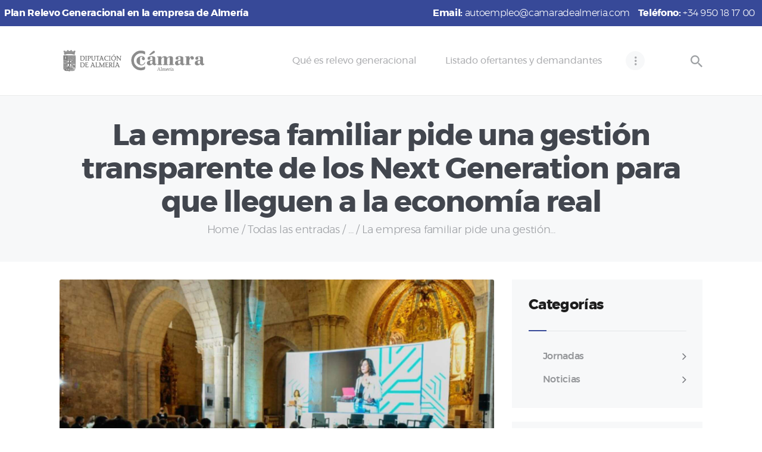

--- FILE ---
content_type: text/html; charset=UTF-8
request_url: https://prg.dev.seyte.com/la-empresa-familiar-pide-una-gestion-transparente-de-los-next-generation-para-que-lleguen-a-la-economia-real/
body_size: 17016
content:
<!DOCTYPE html>
<html lang="es" class="no-js scheme_blue">
<head>
			<meta charset="UTF-8">
		<meta name="viewport" content="width=device-width, initial-scale=1, maximum-scale=1">
		<meta name="format-detection" content="telephone=no">
		<link rel="profile" href="//gmpg.org/xfn/11">
		<link rel="pingback" href="https://prg.dev.seyte.com/xmlrpc.php">
		<title>La empresa familiar pide una gestión transparente de los Next Generation para que lleguen a la economía real &#8211; Portal Relevo Generacional</title>
<meta name='robots' content='max-image-preview:large' />
<link rel='dns-prefetch' href='//fonts.googleapis.com' />
<link rel="alternate" type="application/rss+xml" title="Portal Relevo Generacional &raquo; Feed" href="https://prg.dev.seyte.com/feed/" />
<link rel="alternate" type="application/rss+xml" title="Portal Relevo Generacional &raquo; Feed de los comentarios" href="https://prg.dev.seyte.com/comments/feed/" />
<link rel="alternate" type="application/rss+xml" title="Portal Relevo Generacional &raquo; Comentario La empresa familiar pide una gestión transparente de los Next Generation para que lleguen a la economía real del feed" href="https://prg.dev.seyte.com/la-empresa-familiar-pide-una-gestion-transparente-de-los-next-generation-para-que-lleguen-a-la-economia-real/feed/" />
<link rel="alternate" title="oEmbed (JSON)" type="application/json+oembed" href="https://prg.dev.seyte.com/wp-json/oembed/1.0/embed?url=https%3A%2F%2Fprg.dev.seyte.com%2Fla-empresa-familiar-pide-una-gestion-transparente-de-los-next-generation-para-que-lleguen-a-la-economia-real%2F" />
<link rel="alternate" title="oEmbed (XML)" type="text/xml+oembed" href="https://prg.dev.seyte.com/wp-json/oembed/1.0/embed?url=https%3A%2F%2Fprg.dev.seyte.com%2Fla-empresa-familiar-pide-una-gestion-transparente-de-los-next-generation-para-que-lleguen-a-la-economia-real%2F&#038;format=xml" />
<meta property="og:image" content="https://prg.dev.seyte.com/wp-content/uploads/2021/10/EFCYL.jpg"/>
<style id='wp-img-auto-sizes-contain-inline-css' type='text/css'>
img:is([sizes=auto i],[sizes^="auto," i]){contain-intrinsic-size:3000px 1500px}
/*# sourceURL=wp-img-auto-sizes-contain-inline-css */
</style>
<link property="stylesheet" rel='stylesheet' id='vc_extensions_cqbundle_adminicon-css' href='https://prg.dev.seyte.com/wp-content/plugins/vc-extensions-bundle/css/admin_icon.css?ver=6.9' type='text/css' media='all' />
<style id='wp-emoji-styles-inline-css' type='text/css'>

	img.wp-smiley, img.emoji {
		display: inline !important;
		border: none !important;
		box-shadow: none !important;
		height: 1em !important;
		width: 1em !important;
		margin: 0 0.07em !important;
		vertical-align: -0.1em !important;
		background: none !important;
		padding: 0 !important;
	}
/*# sourceURL=wp-emoji-styles-inline-css */
</style>
<style id='wp-block-library-inline-css' type='text/css'>
:root{
  --wp-block-synced-color:#7a00df;
  --wp-block-synced-color--rgb:122, 0, 223;
  --wp-bound-block-color:var(--wp-block-synced-color);
  --wp-editor-canvas-background:#ddd;
  --wp-admin-theme-color:#007cba;
  --wp-admin-theme-color--rgb:0, 124, 186;
  --wp-admin-theme-color-darker-10:#006ba1;
  --wp-admin-theme-color-darker-10--rgb:0, 107, 160.5;
  --wp-admin-theme-color-darker-20:#005a87;
  --wp-admin-theme-color-darker-20--rgb:0, 90, 135;
  --wp-admin-border-width-focus:2px;
}
@media (min-resolution:192dpi){
  :root{
    --wp-admin-border-width-focus:1.5px;
  }
}
.wp-element-button{
  cursor:pointer;
}

:root .has-very-light-gray-background-color{
  background-color:#eee;
}
:root .has-very-dark-gray-background-color{
  background-color:#313131;
}
:root .has-very-light-gray-color{
  color:#eee;
}
:root .has-very-dark-gray-color{
  color:#313131;
}
:root .has-vivid-green-cyan-to-vivid-cyan-blue-gradient-background{
  background:linear-gradient(135deg, #00d084, #0693e3);
}
:root .has-purple-crush-gradient-background{
  background:linear-gradient(135deg, #34e2e4, #4721fb 50%, #ab1dfe);
}
:root .has-hazy-dawn-gradient-background{
  background:linear-gradient(135deg, #faaca8, #dad0ec);
}
:root .has-subdued-olive-gradient-background{
  background:linear-gradient(135deg, #fafae1, #67a671);
}
:root .has-atomic-cream-gradient-background{
  background:linear-gradient(135deg, #fdd79a, #004a59);
}
:root .has-nightshade-gradient-background{
  background:linear-gradient(135deg, #330968, #31cdcf);
}
:root .has-midnight-gradient-background{
  background:linear-gradient(135deg, #020381, #2874fc);
}
:root{
  --wp--preset--font-size--normal:16px;
  --wp--preset--font-size--huge:42px;
}

.has-regular-font-size{
  font-size:1em;
}

.has-larger-font-size{
  font-size:2.625em;
}

.has-normal-font-size{
  font-size:var(--wp--preset--font-size--normal);
}

.has-huge-font-size{
  font-size:var(--wp--preset--font-size--huge);
}

.has-text-align-center{
  text-align:center;
}

.has-text-align-left{
  text-align:left;
}

.has-text-align-right{
  text-align:right;
}

.has-fit-text{
  white-space:nowrap !important;
}

#end-resizable-editor-section{
  display:none;
}

.aligncenter{
  clear:both;
}

.items-justified-left{
  justify-content:flex-start;
}

.items-justified-center{
  justify-content:center;
}

.items-justified-right{
  justify-content:flex-end;
}

.items-justified-space-between{
  justify-content:space-between;
}

.screen-reader-text{
  border:0;
  clip-path:inset(50%);
  height:1px;
  margin:-1px;
  overflow:hidden;
  padding:0;
  position:absolute;
  width:1px;
  word-wrap:normal !important;
}

.screen-reader-text:focus{
  background-color:#ddd;
  clip-path:none;
  color:#444;
  display:block;
  font-size:1em;
  height:auto;
  left:5px;
  line-height:normal;
  padding:15px 23px 14px;
  text-decoration:none;
  top:5px;
  width:auto;
  z-index:100000;
}
html :where(.has-border-color){
  border-style:solid;
}

html :where([style*=border-top-color]){
  border-top-style:solid;
}

html :where([style*=border-right-color]){
  border-right-style:solid;
}

html :where([style*=border-bottom-color]){
  border-bottom-style:solid;
}

html :where([style*=border-left-color]){
  border-left-style:solid;
}

html :where([style*=border-width]){
  border-style:solid;
}

html :where([style*=border-top-width]){
  border-top-style:solid;
}

html :where([style*=border-right-width]){
  border-right-style:solid;
}

html :where([style*=border-bottom-width]){
  border-bottom-style:solid;
}

html :where([style*=border-left-width]){
  border-left-style:solid;
}
html :where(img[class*=wp-image-]){
  height:auto;
  max-width:100%;
}
:where(figure){
  margin:0 0 1em;
}

html :where(.is-position-sticky){
  --wp-admin--admin-bar--position-offset:var(--wp-admin--admin-bar--height, 0px);
}

@media screen and (max-width:600px){
  html :where(.is-position-sticky){
    --wp-admin--admin-bar--position-offset:0px;
  }
}

/*# sourceURL=wp-block-library-inline-css */
</style><style id='wp-block-paragraph-inline-css' type='text/css'>
.is-small-text{
  font-size:.875em;
}

.is-regular-text{
  font-size:1em;
}

.is-large-text{
  font-size:2.25em;
}

.is-larger-text{
  font-size:3em;
}

.has-drop-cap:not(:focus):first-letter{
  float:left;
  font-size:8.4em;
  font-style:normal;
  font-weight:100;
  line-height:.68;
  margin:.05em .1em 0 0;
  text-transform:uppercase;
}

body.rtl .has-drop-cap:not(:focus):first-letter{
  float:none;
  margin-left:.1em;
}

p.has-drop-cap.has-background{
  overflow:hidden;
}

:root :where(p.has-background){
  padding:1.25em 2.375em;
}

:where(p.has-text-color:not(.has-link-color)) a{
  color:inherit;
}

p.has-text-align-left[style*="writing-mode:vertical-lr"],p.has-text-align-right[style*="writing-mode:vertical-rl"]{
  rotate:180deg;
}
/*# sourceURL=https://prg.dev.seyte.com/wp-includes/blocks/paragraph/style.css */
</style>
<style id='global-styles-inline-css' type='text/css'>
:root{--wp--preset--aspect-ratio--square: 1;--wp--preset--aspect-ratio--4-3: 4/3;--wp--preset--aspect-ratio--3-4: 3/4;--wp--preset--aspect-ratio--3-2: 3/2;--wp--preset--aspect-ratio--2-3: 2/3;--wp--preset--aspect-ratio--16-9: 16/9;--wp--preset--aspect-ratio--9-16: 9/16;--wp--preset--color--black: #000000;--wp--preset--color--cyan-bluish-gray: #abb8c3;--wp--preset--color--white: #ffffff;--wp--preset--color--pale-pink: #f78da7;--wp--preset--color--vivid-red: #cf2e2e;--wp--preset--color--luminous-vivid-orange: #ff6900;--wp--preset--color--luminous-vivid-amber: #fcb900;--wp--preset--color--light-green-cyan: #7bdcb5;--wp--preset--color--vivid-green-cyan: #00d084;--wp--preset--color--pale-cyan-blue: #8ed1fc;--wp--preset--color--vivid-cyan-blue: #0693e3;--wp--preset--color--vivid-purple: #9b51e0;--wp--preset--gradient--vivid-cyan-blue-to-vivid-purple: linear-gradient(135deg,rgb(6,147,227) 0%,rgb(155,81,224) 100%);--wp--preset--gradient--light-green-cyan-to-vivid-green-cyan: linear-gradient(135deg,rgb(122,220,180) 0%,rgb(0,208,130) 100%);--wp--preset--gradient--luminous-vivid-amber-to-luminous-vivid-orange: linear-gradient(135deg,rgb(252,185,0) 0%,rgb(255,105,0) 100%);--wp--preset--gradient--luminous-vivid-orange-to-vivid-red: linear-gradient(135deg,rgb(255,105,0) 0%,rgb(207,46,46) 100%);--wp--preset--gradient--very-light-gray-to-cyan-bluish-gray: linear-gradient(135deg,rgb(238,238,238) 0%,rgb(169,184,195) 100%);--wp--preset--gradient--cool-to-warm-spectrum: linear-gradient(135deg,rgb(74,234,220) 0%,rgb(151,120,209) 20%,rgb(207,42,186) 40%,rgb(238,44,130) 60%,rgb(251,105,98) 80%,rgb(254,248,76) 100%);--wp--preset--gradient--blush-light-purple: linear-gradient(135deg,rgb(255,206,236) 0%,rgb(152,150,240) 100%);--wp--preset--gradient--blush-bordeaux: linear-gradient(135deg,rgb(254,205,165) 0%,rgb(254,45,45) 50%,rgb(107,0,62) 100%);--wp--preset--gradient--luminous-dusk: linear-gradient(135deg,rgb(255,203,112) 0%,rgb(199,81,192) 50%,rgb(65,88,208) 100%);--wp--preset--gradient--pale-ocean: linear-gradient(135deg,rgb(255,245,203) 0%,rgb(182,227,212) 50%,rgb(51,167,181) 100%);--wp--preset--gradient--electric-grass: linear-gradient(135deg,rgb(202,248,128) 0%,rgb(113,206,126) 100%);--wp--preset--gradient--midnight: linear-gradient(135deg,rgb(2,3,129) 0%,rgb(40,116,252) 100%);--wp--preset--font-size--small: 13px;--wp--preset--font-size--medium: 20px;--wp--preset--font-size--large: 36px;--wp--preset--font-size--x-large: 42px;--wp--preset--spacing--20: 0.44rem;--wp--preset--spacing--30: 0.67rem;--wp--preset--spacing--40: 1rem;--wp--preset--spacing--50: 1.5rem;--wp--preset--spacing--60: 2.25rem;--wp--preset--spacing--70: 3.38rem;--wp--preset--spacing--80: 5.06rem;--wp--preset--shadow--natural: 6px 6px 9px rgba(0, 0, 0, 0.2);--wp--preset--shadow--deep: 12px 12px 50px rgba(0, 0, 0, 0.4);--wp--preset--shadow--sharp: 6px 6px 0px rgba(0, 0, 0, 0.2);--wp--preset--shadow--outlined: 6px 6px 0px -3px rgb(255, 255, 255), 6px 6px rgb(0, 0, 0);--wp--preset--shadow--crisp: 6px 6px 0px rgb(0, 0, 0);}:where(.is-layout-flex){gap: 0.5em;}:where(.is-layout-grid){gap: 0.5em;}body .is-layout-flex{display: flex;}.is-layout-flex{flex-wrap: wrap;align-items: center;}.is-layout-flex > :is(*, div){margin: 0;}body .is-layout-grid{display: grid;}.is-layout-grid > :is(*, div){margin: 0;}:where(.wp-block-columns.is-layout-flex){gap: 2em;}:where(.wp-block-columns.is-layout-grid){gap: 2em;}:where(.wp-block-post-template.is-layout-flex){gap: 1.25em;}:where(.wp-block-post-template.is-layout-grid){gap: 1.25em;}.has-black-color{color: var(--wp--preset--color--black) !important;}.has-cyan-bluish-gray-color{color: var(--wp--preset--color--cyan-bluish-gray) !important;}.has-white-color{color: var(--wp--preset--color--white) !important;}.has-pale-pink-color{color: var(--wp--preset--color--pale-pink) !important;}.has-vivid-red-color{color: var(--wp--preset--color--vivid-red) !important;}.has-luminous-vivid-orange-color{color: var(--wp--preset--color--luminous-vivid-orange) !important;}.has-luminous-vivid-amber-color{color: var(--wp--preset--color--luminous-vivid-amber) !important;}.has-light-green-cyan-color{color: var(--wp--preset--color--light-green-cyan) !important;}.has-vivid-green-cyan-color{color: var(--wp--preset--color--vivid-green-cyan) !important;}.has-pale-cyan-blue-color{color: var(--wp--preset--color--pale-cyan-blue) !important;}.has-vivid-cyan-blue-color{color: var(--wp--preset--color--vivid-cyan-blue) !important;}.has-vivid-purple-color{color: var(--wp--preset--color--vivid-purple) !important;}.has-black-background-color{background-color: var(--wp--preset--color--black) !important;}.has-cyan-bluish-gray-background-color{background-color: var(--wp--preset--color--cyan-bluish-gray) !important;}.has-white-background-color{background-color: var(--wp--preset--color--white) !important;}.has-pale-pink-background-color{background-color: var(--wp--preset--color--pale-pink) !important;}.has-vivid-red-background-color{background-color: var(--wp--preset--color--vivid-red) !important;}.has-luminous-vivid-orange-background-color{background-color: var(--wp--preset--color--luminous-vivid-orange) !important;}.has-luminous-vivid-amber-background-color{background-color: var(--wp--preset--color--luminous-vivid-amber) !important;}.has-light-green-cyan-background-color{background-color: var(--wp--preset--color--light-green-cyan) !important;}.has-vivid-green-cyan-background-color{background-color: var(--wp--preset--color--vivid-green-cyan) !important;}.has-pale-cyan-blue-background-color{background-color: var(--wp--preset--color--pale-cyan-blue) !important;}.has-vivid-cyan-blue-background-color{background-color: var(--wp--preset--color--vivid-cyan-blue) !important;}.has-vivid-purple-background-color{background-color: var(--wp--preset--color--vivid-purple) !important;}.has-black-border-color{border-color: var(--wp--preset--color--black) !important;}.has-cyan-bluish-gray-border-color{border-color: var(--wp--preset--color--cyan-bluish-gray) !important;}.has-white-border-color{border-color: var(--wp--preset--color--white) !important;}.has-pale-pink-border-color{border-color: var(--wp--preset--color--pale-pink) !important;}.has-vivid-red-border-color{border-color: var(--wp--preset--color--vivid-red) !important;}.has-luminous-vivid-orange-border-color{border-color: var(--wp--preset--color--luminous-vivid-orange) !important;}.has-luminous-vivid-amber-border-color{border-color: var(--wp--preset--color--luminous-vivid-amber) !important;}.has-light-green-cyan-border-color{border-color: var(--wp--preset--color--light-green-cyan) !important;}.has-vivid-green-cyan-border-color{border-color: var(--wp--preset--color--vivid-green-cyan) !important;}.has-pale-cyan-blue-border-color{border-color: var(--wp--preset--color--pale-cyan-blue) !important;}.has-vivid-cyan-blue-border-color{border-color: var(--wp--preset--color--vivid-cyan-blue) !important;}.has-vivid-purple-border-color{border-color: var(--wp--preset--color--vivid-purple) !important;}.has-vivid-cyan-blue-to-vivid-purple-gradient-background{background: var(--wp--preset--gradient--vivid-cyan-blue-to-vivid-purple) !important;}.has-light-green-cyan-to-vivid-green-cyan-gradient-background{background: var(--wp--preset--gradient--light-green-cyan-to-vivid-green-cyan) !important;}.has-luminous-vivid-amber-to-luminous-vivid-orange-gradient-background{background: var(--wp--preset--gradient--luminous-vivid-amber-to-luminous-vivid-orange) !important;}.has-luminous-vivid-orange-to-vivid-red-gradient-background{background: var(--wp--preset--gradient--luminous-vivid-orange-to-vivid-red) !important;}.has-very-light-gray-to-cyan-bluish-gray-gradient-background{background: var(--wp--preset--gradient--very-light-gray-to-cyan-bluish-gray) !important;}.has-cool-to-warm-spectrum-gradient-background{background: var(--wp--preset--gradient--cool-to-warm-spectrum) !important;}.has-blush-light-purple-gradient-background{background: var(--wp--preset--gradient--blush-light-purple) !important;}.has-blush-bordeaux-gradient-background{background: var(--wp--preset--gradient--blush-bordeaux) !important;}.has-luminous-dusk-gradient-background{background: var(--wp--preset--gradient--luminous-dusk) !important;}.has-pale-ocean-gradient-background{background: var(--wp--preset--gradient--pale-ocean) !important;}.has-electric-grass-gradient-background{background: var(--wp--preset--gradient--electric-grass) !important;}.has-midnight-gradient-background{background: var(--wp--preset--gradient--midnight) !important;}.has-small-font-size{font-size: var(--wp--preset--font-size--small) !important;}.has-medium-font-size{font-size: var(--wp--preset--font-size--medium) !important;}.has-large-font-size{font-size: var(--wp--preset--font-size--large) !important;}.has-x-large-font-size{font-size: var(--wp--preset--font-size--x-large) !important;}
/*# sourceURL=global-styles-inline-css */
</style>
<style id='core-block-supports-inline-css' type='text/css'>
/**
 * Core styles: block-supports
 */

/*# sourceURL=core-block-supports-inline-css */
</style>

<style id='classic-theme-styles-inline-css' type='text/css'>
/**
 * These rules are needed for backwards compatibility.
 * They should match the button element rules in the base theme.json file.
 */
.wp-block-button__link {
	color: #ffffff;
	background-color: #32373c;
	border-radius: 9999px; /* 100% causes an oval, but any explicit but really high value retains the pill shape. */

	/* This needs a low specificity so it won't override the rules from the button element if defined in theme.json. */
	box-shadow: none;
	text-decoration: none;

	/* The extra 2px are added to size solids the same as the outline versions.*/
	padding: calc(0.667em + 2px) calc(1.333em + 2px);

	font-size: 1.125em;
}

.wp-block-file__button {
	background: #32373c;
	color: #ffffff;
	text-decoration: none;
}

/*# sourceURL=/wp-includes/css/classic-themes.css */
</style>
<link property="stylesheet" rel='stylesheet' id='rs-plugin-settings-css' href='https://prg.dev.seyte.com/wp-content/plugins/revslider/public/assets/css/rs6.css?ver=6.2.23' type='text/css' media='all' />
<style id='rs-plugin-settings-inline-css' type='text/css'>
#rs-demo-id {}
/*# sourceURL=rs-plugin-settings-inline-css */
</style>
<link property="stylesheet" rel='stylesheet' id='trx_addons-icons-css' href='https://prg.dev.seyte.com/wp-content/plugins/trx_addons/css/font-icons/css/trx_addons_icons-embedded.min.css' type='text/css' media='all' />
<link property="stylesheet" rel='stylesheet' id='swiperslider-css' href='https://prg.dev.seyte.com/wp-content/plugins/trx_addons/js/swiper/swiper.min.css' type='text/css' media='all' />
<link property="stylesheet" rel='stylesheet' id='magnific-popup-css' href='https://prg.dev.seyte.com/wp-content/plugins/trx_addons/js/magnific/magnific-popup.min.css' type='text/css' media='all' />
<link property="stylesheet" rel='stylesheet' id='trx_addons-css' href='https://prg.dev.seyte.com/wp-content/plugins/trx_addons/css/trx_addons.css' type='text/css' media='all' />
<link property="stylesheet" rel='stylesheet' id='trx_addons-animation-css' href='https://prg.dev.seyte.com/wp-content/plugins/trx_addons/css/trx_addons.animation.min.css' type='text/css' media='all' />
<link property="stylesheet" rel='stylesheet' id='parent-styles-css' href='https://prg.dev.seyte.com/wp-content/themes/revirta/style.css?ver=6.9' type='text/css' media='all' />
<link property="stylesheet" rel='stylesheet' id='revirta-font-Montserrat-css' href='https://prg.dev.seyte.com/wp-content/themes/revirta/css/font-face/Montserrat/stylesheet.css' type='text/css' media='all' />
<link property="stylesheet" rel='stylesheet' id='revirta-font-google_fonts-css' href='https://fonts.googleapis.com/css?family=Material+Icons:400,400italic,700,700italic&#038;subset=latin,latin-ext' type='text/css' media='all' />
<link property="stylesheet" rel='stylesheet' id='fontello-icons-css' href='https://prg.dev.seyte.com/wp-content/themes/revirta/css/font-icons/css/fontello-embedded.css' type='text/css' media='all' />
<link property="stylesheet" rel='stylesheet' id='revirta-main-css' href='https://prg.dev.seyte.com/wp-content/themes/revirta/style.css' type='text/css' media='all' />
<style id='revirta-main-inline-css' type='text/css'>
.post-navigation .nav-previous a .nav-arrow { background-image: url(https://prg.dev.seyte.com/wp-content/uploads/2021/10/69-370x208.jpg); }.post-navigation .nav-next a .nav-arrow { background-image: url(https://prg.dev.seyte.com/wp-content/uploads/2021/10/TC4RSOYXDRFBLBDBCYHZM62QUE-370x208.jpg); }
/*# sourceURL=revirta-main-inline-css */
</style>
<link property="stylesheet" rel='stylesheet' id='revirta-styles-css' href='https://prg.dev.seyte.com/wp-content/themes/revirta/css/__styles.css' type='text/css' media='all' />
<link property="stylesheet" rel='stylesheet' id='revirta-colors-css' href='https://prg.dev.seyte.com/wp-content/themes/revirta/css/__colors.css' type='text/css' media='all' />
<link property="stylesheet" rel='stylesheet' id='mediaelement-css' href='https://prg.dev.seyte.com/wp-includes/js/mediaelement/mediaelementplayer-legacy.min.css?ver=4.2.17' type='text/css' media='all' />
<link property="stylesheet" rel='stylesheet' id='wp-mediaelement-css' href='https://prg.dev.seyte.com/wp-includes/js/mediaelement/wp-mediaelement.css?ver=6.9' type='text/css' media='all' />
<link property="stylesheet" rel='stylesheet' id='revirta-child-css' href='https://prg.dev.seyte.com/wp-content/themes/revirta-child/style.css' type='text/css' media='all' />
<link property="stylesheet" rel='stylesheet' id='revirta-responsive-css' href='https://prg.dev.seyte.com/wp-content/themes/revirta/css/responsive.css' type='text/css' media='all' />
<script type="text/javascript" src="https://prg.dev.seyte.com/wp-includes/js/jquery/jquery.js?ver=3.7.1" id="jquery-core-js"></script>
<script type="text/javascript" src="https://prg.dev.seyte.com/wp-includes/js/jquery/jquery-migrate.js?ver=3.4.1" id="jquery-migrate-js"></script>
<script type="text/javascript" src="https://prg.dev.seyte.com/wp-content/plugins/revslider/public/assets/js/rbtools.min.js?ver=6.2.23" id="tp-tools-js"></script>
<script type="text/javascript" src="https://prg.dev.seyte.com/wp-content/plugins/revslider/public/assets/js/rs6.min.js?ver=6.2.23" id="revmin-js"></script>
<link rel="https://api.w.org/" href="https://prg.dev.seyte.com/wp-json/" /><link rel="alternate" title="JSON" type="application/json" href="https://prg.dev.seyte.com/wp-json/wp/v2/posts/1037" /><link rel="EditURI" type="application/rsd+xml" title="RSD" href="https://prg.dev.seyte.com/xmlrpc.php?rsd" />
<meta name="generator" content="WordPress 6.9" />
<link rel="canonical" href="https://prg.dev.seyte.com/la-empresa-familiar-pide-una-gestion-transparente-de-los-next-generation-para-que-lleguen-a-la-economia-real/" />
<link rel='shortlink' href='https://prg.dev.seyte.com/?p=1037' />
<meta name="generator" content="Powered by WPBakery Page Builder - drag and drop page builder for WordPress."/>
<style type="text/css" id="custom-background-css">
body.custom-background { background-color: #ffffff; }
</style>
	<meta name="generator" content="Powered by Slider Revolution 6.2.23 - responsive, Mobile-Friendly Slider Plugin for WordPress with comfortable drag and drop interface." />
<script type="text/javascript">function setREVStartSize(e){
			//window.requestAnimationFrame(function() {				 
				window.RSIW = window.RSIW===undefined ? window.innerWidth : window.RSIW;	
				window.RSIH = window.RSIH===undefined ? window.innerHeight : window.RSIH;	
				try {								
					var pw = document.getElementById(e.c).parentNode.offsetWidth,
						newh;
					pw = pw===0 || isNaN(pw) ? window.RSIW : pw;
					e.tabw = e.tabw===undefined ? 0 : parseInt(e.tabw);
					e.thumbw = e.thumbw===undefined ? 0 : parseInt(e.thumbw);
					e.tabh = e.tabh===undefined ? 0 : parseInt(e.tabh);
					e.thumbh = e.thumbh===undefined ? 0 : parseInt(e.thumbh);
					e.tabhide = e.tabhide===undefined ? 0 : parseInt(e.tabhide);
					e.thumbhide = e.thumbhide===undefined ? 0 : parseInt(e.thumbhide);
					e.mh = e.mh===undefined || e.mh=="" || e.mh==="auto" ? 0 : parseInt(e.mh,0);		
					if(e.layout==="fullscreen" || e.l==="fullscreen") 						
						newh = Math.max(e.mh,window.RSIH);					
					else{					
						e.gw = Array.isArray(e.gw) ? e.gw : [e.gw];
						for (var i in e.rl) if (e.gw[i]===undefined || e.gw[i]===0) e.gw[i] = e.gw[i-1];					
						e.gh = e.el===undefined || e.el==="" || (Array.isArray(e.el) && e.el.length==0)? e.gh : e.el;
						e.gh = Array.isArray(e.gh) ? e.gh : [e.gh];
						for (var i in e.rl) if (e.gh[i]===undefined || e.gh[i]===0) e.gh[i] = e.gh[i-1];
											
						var nl = new Array(e.rl.length),
							ix = 0,						
							sl;					
						e.tabw = e.tabhide>=pw ? 0 : e.tabw;
						e.thumbw = e.thumbhide>=pw ? 0 : e.thumbw;
						e.tabh = e.tabhide>=pw ? 0 : e.tabh;
						e.thumbh = e.thumbhide>=pw ? 0 : e.thumbh;					
						for (var i in e.rl) nl[i] = e.rl[i]<window.RSIW ? 0 : e.rl[i];
						sl = nl[0];									
						for (var i in nl) if (sl>nl[i] && nl[i]>0) { sl = nl[i]; ix=i;}															
						var m = pw>(e.gw[ix]+e.tabw+e.thumbw) ? 1 : (pw-(e.tabw+e.thumbw)) / (e.gw[ix]);					
						newh =  (e.gh[ix] * m) + (e.tabh + e.thumbh);
					}				
					if(window.rs_init_css===undefined) window.rs_init_css = document.head.appendChild(document.createElement("style"));					
					document.getElementById(e.c).height = newh+"px";
					window.rs_init_css.innerHTML += "#"+e.c+"_wrapper { height: "+newh+"px }";				
				} catch(e){
					console.log("Failure at Presize of Slider:" + e)
				}					   
			//});
		  };</script>
		<style type="text/css" id="wp-custom-css">
			/** PAGINA HOME Y JORNADAS **/
.jornada-item {
	box-shadow: 0 0 5px 0px rgba(0,0,0,0.4);
	-webkit-box-shadow: 0 0 5px 0px rgba(0,0,0,0.4);
	-moz-box-shadow: 0 0 5px 0px rgba(0,0,0,0.4);
	border-radius: 5px;
  padding: 12px;
	margin: 20px 0;
}

.jornada-item .material-icons {
	font-size: 22px;
	margin-right: 3px;
}

.jornada-item-imagen br {
  display: none;
}

.jornada-item-imagen img {
    width: 100%;
    margin: 0;
    padding: 0;
}

.jornada-item-titulo {
    font-weight: bold;
    text-align: center;
}

.jornada-item-fecha,
.jornada-item-hora {
	display: flex;
	margin: 5px 0;
}

.jornada-badge {
    display: inline-block;
    padding: 7px 13px;
    font-size: inherit;
    font-weight: normal;
    line-height: 1;
    color: gray;
		background: #f1f1f1;
    text-align: center;
    white-space: nowrap;
    vertical-align: baseline;
    border-radius: 15px;
		margin: 2px 0;
}

/** PAGINA SIMPLE **/
.jornada-simple-titulo {
    background: #374998;
    color: #FFFFFF;
    font-weight: 400;
    padding: 6px 10px;
    margin-top: 20px;
    display: flex;
}

.jornada-simple-titulo .material-icons {
	margin-right: 8px;
}

.jornada-simple-titulo br {
	display: none;
}

.jornada-simple-valor {
    background: #efefef;
    color: #8c8c8c;
    font-weight: 400;
    padding: 8px 12px;
}

.oculto {
	display: none;
}		</style>
		<noscript><style> .wpb_animate_when_almost_visible { opacity: 1; }</style></noscript></head>

<body class="wp-singular post-template-default single single-post postid-1037 single-format-standard custom-background wp-custom-logo wp-theme-revirta wp-child-theme-revirta-child body_tag scheme_blue blog_mode_post body_style_fullwide is_single sidebar_show sidebar_right header_type_default header_style_header-default header_position_default header_mobile_disabled menu_style_top no_layout wpb-js-composer js-comp-ver-6.4.1 vc_responsive">
    
	
	<div class="top-header">
		<div>
			<strong style="text-align: center">Plan Relevo Generacional en la empresa de Almería</strong>
		</div>
		<div>
			<span style="margin: 0 5px;text-align: center"><strong>Email: </strong>autoempleo@camaradealmeria.com</span>
			<span style="margin: 0 5px;text-align: center"><strong>Teléfono: </strong>+34 950 18 17 00</span>	
		</div>
	</div>

	<div class="body_wrap">

		<div class="page_wrap"><header class="top_panel top_panel_default without_bg_image with_featured_image scheme_blue"><div class="top_panel_navi sc_layouts_row sc_layouts_row_type_compact sc_layouts_row_fixed sc_layouts_row_fixed_always sc_layouts_row_delimiter">
	<div class="content_wrap">
		<div class="columns_wrap columns_fluid">
			<div class="sc_layouts_column sc_layouts_column_align_left sc_layouts_column_icons_position_left sc_layouts_column_fluid column-1_4">
				<div class="sc_layouts_item"><a class="sc_layouts_logo" href="https://prg.dev.seyte.com/"><img src="//prg.dev.seyte.com/wp-content/uploads/2021/11/cropped-logo_prg.png"  width="423" height="64"></a></div>
			</div><div class="sc_layouts_column sc_layouts_column_align_right sc_layouts_column_icons_position_left sc_layouts_column_fluid column-3_4">
				<div class="sc_layouts_item">
					<nav itemscope itemtype="//schema.org/SiteNavigationElement" class="menu_main_nav_area sc_layouts_menu sc_layouts_menu_default sc_layouts_hide_on_mobile"><ul id="menu_main" class="sc_layouts_menu_nav menu_main_nav"><li id="menu-item-103" class="menu-item menu-item-type-custom menu-item-object-custom menu-item-has-children menu-item-103"><a href="/"><span>Qué es relevo generacional</span></a>
<ul class="sub-menu"><li id="menu-item-105" class="menu-item menu-item-type-custom menu-item-object-custom menu-item-105"><a href="/guia"><span>Guía</span></a></li><li id="menu-item-992" class="menu-item menu-item-type-post_type menu-item-object-page menu-item-992"><a href="https://prg.dev.seyte.com/asesoramiento-para-el-relevo/"><span>Asesoramiento</span></a></li></ul>
</li><li id="menu-item-1241" class="menu-item menu-item-type-custom menu-item-object-custom menu-item-1241"><a href="https://pre-relevo-generacional.camara-comercio.pae.seyte.com/public"><span>Listado ofertantes y demandantes</span></a></li><li id="menu-item-1018" class="menu-item menu-item-type-post_type menu-item-object-page menu-item-1018"><a href="https://prg.dev.seyte.com/jornadas/"><span>Jornadas</span></a></li><li id="menu-item-1033" class="menu-item menu-item-type-taxonomy menu-item-object-category current-post-ancestor current-menu-parent current-post-parent menu-item-1033"><a href="https://prg.dev.seyte.com/category/noticia/"><span>Noticias</span></a></li><li id="menu-item-1074" class="menu-item menu-item-type-post_type menu-item-object-page menu-item-1074"><a href="https://prg.dev.seyte.com/contacto/"><span>Contacto</span></a></li><li id="menu-item-1104" class="menu-item menu-item-type-custom menu-item-object-custom menu-item-1104"><a href="/formulario-solicitud"><span>Regístrate</span></a></li><li id="menu-item-1105" class="menu-item menu-item-type-custom menu-item-object-custom menu-item-1105"><a target="_blank" href="https://pre-relevo-generacional.camara-comercio.pae.seyte.com"><span>Acceso</span></a></li></ul></nav>					<div class="sc_layouts_iconed_text sc_layouts_menu_mobile_button">
						<a class="sc_layouts_item_link sc_layouts_iconed_text_link" href="#">
							<span class="sc_layouts_item_icon sc_layouts_iconed_text_icon trx_addons_icon-menu"></span>
						</a>
					</div>
				</div><div class="sc_layouts_item"><div class="search_wrap search_style_fullscreen header_search">
	<div class="search_form_wrap">
		<form role="search" method="get" class="search_form" action="https://prg.dev.seyte.com/">
			<input type="text" class="search_field" placeholder="Search" value="" name="s">
			<button type="submit" class="search_submit trx_addons_icon-search"></button>
							<a class="search_close trx_addons_icon-delete"></a>
					</form>
	</div>
	</div></div>			</div>
		</div><!-- /.columns_wrap -->
	</div><!-- /.content_wrap -->
</div><!-- /.top_panel_navi -->	<div class="top_panel_title sc_layouts_row sc_layouts_row_type_normal">
		<div class="content_wrap">
			<div class="sc_layouts_column sc_layouts_column_align_center">
				<div class="sc_layouts_item">
					<div class="sc_layouts_title sc_align_center">
						<div class="sc_layouts_title_title">							<h1 itemprop="headline" class="sc_layouts_title_caption">La empresa familiar pide una gestión transparente de los Next Generation para que lleguen a la economía real</h1>
							</div><div class="sc_layouts_title_breadcrumbs"><div class="breadcrumbs"><a class="breadcrumbs_item home" href="https://prg.dev.seyte.com/">Home</a><span class="breadcrumbs_delimiter"></span><a href="https://prg.dev.seyte.com/noticias/">Todas las entradas</a><span class="breadcrumbs_delimiter"></span>...<span class="breadcrumbs_delimiter"></span><span class="breadcrumbs_item current">La empresa familiar pide una gestión...</span></div></div>
					</div>
				</div>
			</div>
		</div>
	</div>
	</header><div class="menu_mobile_overlay"></div>
<div class="menu_mobile menu_mobile_fullscreen scheme_dark">
	<div class="menu_mobile_inner">
		<a class="menu_mobile_close icon-cancel"></a><a class="sc_layouts_logo" href="https://prg.dev.seyte.com/"><img src="//prg.dev.seyte.com/wp-content/uploads/2021/12/logo_prg_color-300x45.png"  width="300" height="45"></a><nav itemscope itemtype="//schema.org/SiteNavigationElement" class="menu_mobile_nav_area sc_layouts_menu sc_layouts_menu_default "><ul id="menu_mobile" class=" menu_mobile_nav"><li id="menu_mobile-item-103" class="menu-item menu-item-type-custom menu-item-object-custom menu-item-has-children menu-item-103"><a href="/"><span>Qué es relevo generacional</span></a>
<ul class="sub-menu"><li id="menu_mobile-item-105" class="menu-item menu-item-type-custom menu-item-object-custom menu-item-105"><a href="/guia"><span>Guía</span></a></li><li id="menu_mobile-item-992" class="menu-item menu-item-type-post_type menu-item-object-page menu-item-992"><a href="https://prg.dev.seyte.com/asesoramiento-para-el-relevo/"><span>Asesoramiento</span></a></li></ul>
</li><li id="menu_mobile-item-1241" class="menu-item menu-item-type-custom menu-item-object-custom menu-item-1241"><a href="https://pre-relevo-generacional.camara-comercio.pae.seyte.com/public"><span>Listado ofertantes y demandantes</span></a></li><li id="menu_mobile-item-1018" class="menu-item menu-item-type-post_type menu-item-object-page menu-item-1018"><a href="https://prg.dev.seyte.com/jornadas/"><span>Jornadas</span></a></li><li id="menu_mobile-item-1033" class="menu-item menu-item-type-taxonomy menu-item-object-category current-post-ancestor current-menu-parent current-post-parent menu-item-1033"><a href="https://prg.dev.seyte.com/category/noticia/"><span>Noticias</span></a></li><li id="menu_mobile-item-1074" class="menu-item menu-item-type-post_type menu-item-object-page menu-item-1074"><a href="https://prg.dev.seyte.com/contacto/"><span>Contacto</span></a></li><li id="menu_mobile-item-1104" class="menu-item menu-item-type-custom menu-item-object-custom menu-item-1104"><a href="/formulario-solicitud"><span>Regístrate</span></a></li><li id="menu_mobile-item-1105" class="menu-item menu-item-type-custom menu-item-object-custom menu-item-1105"><a target="_blank" href="https://pre-relevo-generacional.camara-comercio.pae.seyte.com"><span>Acceso</span></a></li></ul></nav><div class="search_wrap search_style_normal search_mobile">
	<div class="search_form_wrap">
		<form role="search" method="get" class="search_form" action="https://prg.dev.seyte.com/">
			<input type="text" class="search_field" placeholder="Search" value="" name="s">
			<button type="submit" class="search_submit trx_addons_icon-search"></button>
					</form>
	</div>
	</div>	</div>
</div>

			<div class="page_content_wrap">

								<div class="content_wrap">
				
									

					<div class="content">
										

<article id="post-1037" class="post_item_single post_type_post post_format_ post-1037 post type-post status-publish format-standard has-post-thumbnail hentry category-noticia">				<div class="post_featured">
					<img width="1707" height="942" src="https://prg.dev.seyte.com/wp-content/uploads/2021/10/EFCYL.jpg" class="attachment-revirta-thumb-full size-revirta-thumb-full wp-post-image" alt="" itemprop="url" decoding="async" fetchpriority="high" srcset="https://prg.dev.seyte.com/wp-content/uploads/2021/10/EFCYL.jpg 1707w, https://prg.dev.seyte.com/wp-content/uploads/2021/10/EFCYL-300x166.jpg 300w, https://prg.dev.seyte.com/wp-content/uploads/2021/10/EFCYL-1024x565.jpg 1024w, https://prg.dev.seyte.com/wp-content/uploads/2021/10/EFCYL-768x424.jpg 768w, https://prg.dev.seyte.com/wp-content/uploads/2021/10/EFCYL-1536x848.jpg 1536w, https://prg.dev.seyte.com/wp-content/uploads/2021/10/EFCYL-370x204.jpg 370w, https://prg.dev.seyte.com/wp-content/uploads/2021/10/EFCYL-760x419.jpg 760w" sizes="(max-width: 1707px) 100vw, 1707px" />				</div><!-- .post_featured -->
					<div class="post_content entry-content" itemprop="mainEntityOfPage">
		
<p class="has-large-font-size">La presidenta de EFCYL pide una rebaja de la fiscalidad: «Es tiempo de bajar impuestos no de subirlos»</p>



<p>La reforma estructural de las administraciones públicas, la adecuación de la educación a las necesidades de las empresas, la rebaja de la fiscalidad y un reparto justo de los fondos Next Generation son las claves que los empresarios familiares consideran prioritarias para afrontar con éxito la recuperación.</p>



<p>Así lo puso de manifiesto esta mañana la presidenta de Empresa Familiar de Castilla y León (EFCL), Rocío Hervella, durante el acto de inauguración del 7 Congreso Regional de la Empresa Familiar organizado por EFCL con el patrocinio de Caixabank y EY y la colaboración de Mapfre, AON e Iberdrola, y que congrega hasta mañana a más de 200 empresarios en el Hotel Castilla Termal Monasterio de Valbuena de San Bernardo (Valladolid).</p>



<p>En su intervención, la presidenta de EFCL reclamó a las administraciones&nbsp;<strong>una contención del gasto público&nbsp;</strong>y que ejerzan el papel de facilitadoras para que sea el sector privado el que tire de la economía «y que no se legisle contra los intereses de empresarios y trabajadores, que se promueva el diálogo y la fuerza de la sociedad civil, que los distintos gobiernos colaboren a que quien quiera y pueda arrime el hombro, como hacen siempre los empresarios familiares», añadió.</p>



<p>Respecto a la educación, destacó la necesidad de formar a los jóvenes en lo que realmente necesitan tanto ellos como las empresas para aumentar así la competitividad de las personas, del tejido empresarial y de la propia comunidad autónoma.</p>



<p> <a href="https://www.eleconomista.es/castilla_y_leon/noticias/11413653/09/21/La-empresa-familiar-pide-una-gestion-transparente-de-los-Next-Generation-para-que-lleguen-a-la-economia-real.html" target="_blank" rel="noreferrer noopener">Leer más</a> </p>
<div class="post_meta post_meta_single"><span class="post_meta_item post_share"><div class="socials_share socials_size_tiny socials_type_block socials_dir_horizontal socials_wrap"><span class="social_items"><a class="social_item social_item_popup" href="https://twitter.com/intent/tweet?text=La+empresa+familiar+pide+una+gesti%C3%B3n+transparente+de+los+Next+Generation+para+que+lleguen+a+la+econom%C3%ADa+real&#038;url=https%3A%2F%2Fprg.dev.seyte.com%2Fla-empresa-familiar-pide-una-gestion-transparente-de-los-next-generation-para-que-lleguen-a-la-economia-real%2F" data-link="https://twitter.com/intent/tweet?text=La empresa familiar pide una gestión transparente de los Next Generation para que lleguen a la economía real&amp;url=https%3A%2F%2Fprg.dev.seyte.com%2Fla-empresa-familiar-pide-una-gestion-transparente-de-los-next-generation-para-que-lleguen-a-la-economia-real%2F" data-count="twitter"><span class="social_icon social_icon_twitter sc_icon_type_icons"><span class="trx_addons_icon-twitter"></span></span></a><a class="social_item social_item_popup" href="http://www.facebook.com/sharer.php?u=https%3A%2F%2Fprg.dev.seyte.com%2Fla-empresa-familiar-pide-una-gestion-transparente-de-los-next-generation-para-que-lleguen-a-la-economia-real%2F" data-link="http://www.facebook.com/sharer.php?u=https%3A%2F%2Fprg.dev.seyte.com%2Fla-empresa-familiar-pide-una-gestion-transparente-de-los-next-generation-para-que-lleguen-a-la-economia-real%2F" data-count="facebook"><span class="social_icon social_icon_facebook sc_icon_type_icons"><span class="trx_addons_icon-facebook"></span></span></a><a class="social_item social_item_popup" href="https://plus.google.com/share?url=https%3A%2F%2Fprg.dev.seyte.com%2Fla-empresa-familiar-pide-una-gestion-transparente-de-los-next-generation-para-que-lleguen-a-la-economia-real%2F" data-link="https://plus.google.com/share?url=https%3A%2F%2Fprg.dev.seyte.com%2Fla-empresa-familiar-pide-una-gestion-transparente-de-los-next-generation-para-que-lleguen-a-la-economia-real%2F" data-count="gplus"><span class="social_icon social_icon_gplus sc_icon_type_icons"><span class="trx_addons_icon-gplus"></span></span></a><a class="social_item social_item_popup" href="http://www.tumblr.com/share?v=3&#038;u=https%3A%2F%2Fprg.dev.seyte.com%2Fla-empresa-familiar-pide-una-gestion-transparente-de-los-next-generation-para-que-lleguen-a-la-economia-real%2F&#038;t=La+empresa+familiar+pide+una+gesti%C3%B3n+transparente+de+los+Next+Generation+para+que+lleguen+a+la+econom%C3%ADa+real&#038;s=La+presidenta+de+EFCYL+pide+una+rebaja+de+la+fiscalidad%3A+%22Es+tiempo+de+bajar+impuestos+no+de+subirlos%22" data-link="http://www.tumblr.com/share?v=3&amp;u=https%3A%2F%2Fprg.dev.seyte.com%2Fla-empresa-familiar-pide-una-gestion-transparente-de-los-next-generation-para-que-lleguen-a-la-economia-real%2F&amp;t=La empresa familiar pide una gestión transparente de los Next Generation para que lleguen a la economía real&amp;s=La presidenta de EFCYL pide una rebaja de la fiscalidad: &quot;Es tiempo de bajar impuestos no de subirlos&quot;" data-count="tumblr"><span class="social_icon social_icon_tumblr sc_icon_type_icons"><span class="trx_addons_icon-tumblr"></span></span></a><a class="social_item" href="mailto:soporte@seyte.com" target="_blank" data-count="mail"><span class="social_icon social_icon_mail sc_icon_type_icons"><span class="trx_addons_icon-mail"></span></span></a></span></div></span></div>	</div><!-- .entry-content -->
	

	</article>
				
					</div><!-- </.content> -->

							<div class="sidebar right widget_area scheme_blue" role="complementary">
			<div class="sidebar_inner">
				<aside id="categories-2" class="widget widget_categories"><h5 class="widget_title">Categorías</h5>
			<ul>
					<li class="cat-item cat-item-41"><a href="https://prg.dev.seyte.com/category/jornadas/">Jornadas</a>
</li>
	<li class="cat-item cat-item-42"><a href="https://prg.dev.seyte.com/category/noticia/">Noticias</a>
</li>
			</ul>

			</aside><aside id="trx_addons_widget_recent_posts-2" class="widget widget_recent_posts"><h5 class="widget_title">Recent Posts</h5><article class="post_item with_thumb"><div class="post_thumb"><a href="https://prg.dev.seyte.com/jornada-plan-relevo-generacional-en-empresas/"><img width="180" height="180" src="https://prg.dev.seyte.com/wp-content/uploads/2024/11/jornada_relevo-180x180.png" class="attachment-revirta-thumb-tiny size-revirta-thumb-tiny wp-post-image" alt="Jornada plan relevo generacional en empresas" decoding="async" loading="lazy" srcset="https://prg.dev.seyte.com/wp-content/uploads/2024/11/jornada_relevo-180x180.png 180w, https://prg.dev.seyte.com/wp-content/uploads/2024/11/jornada_relevo-150x150.png 150w, https://prg.dev.seyte.com/wp-content/uploads/2024/11/jornada_relevo-370x370.png 370w" sizes="auto, (max-width: 180px) 100vw, 180px" /></a></div><div class="post_content"><h6 class="post_title"><a href="https://prg.dev.seyte.com/jornada-plan-relevo-generacional-en-empresas/">Jornada plan relevo generacional en empresas</a></h6><div class="post_info"><span class="post_info_item post_info_posted"><a href="https://prg.dev.seyte.com/jornada-plan-relevo-generacional-en-empresas/" class="post_info_date">29 de noviembre de 2024</a></span></div></div></article><article class="post_item with_thumb"><div class="post_thumb"><a href="https://prg.dev.seyte.com/el-campo-espera-su-relevo-generacional/"><img width="180" height="180" src="https://prg.dev.seyte.com/wp-content/uploads/2021/10/TC4RSOYXDRFBLBDBCYHZM62QUE-180x180.jpg" class="attachment-revirta-thumb-tiny size-revirta-thumb-tiny wp-post-image" alt="El campo espera su relevo generacional" decoding="async" loading="lazy" srcset="https://prg.dev.seyte.com/wp-content/uploads/2021/10/TC4RSOYXDRFBLBDBCYHZM62QUE-180x180.jpg 180w, https://prg.dev.seyte.com/wp-content/uploads/2021/10/TC4RSOYXDRFBLBDBCYHZM62QUE-150x150.jpg 150w, https://prg.dev.seyte.com/wp-content/uploads/2021/10/TC4RSOYXDRFBLBDBCYHZM62QUE-370x370.jpg 370w" sizes="auto, (max-width: 180px) 100vw, 180px" /></a></div><div class="post_content"><h6 class="post_title"><a href="https://prg.dev.seyte.com/el-campo-espera-su-relevo-generacional/">El campo espera su relevo generacional</a></h6><div class="post_info"><span class="post_info_item post_info_posted"><a href="https://prg.dev.seyte.com/el-campo-espera-su-relevo-generacional/" class="post_info_date">29 de octubre de 2021</a></span></div></div></article><article class="post_item with_thumb"><div class="post_thumb"><a href="https://prg.dev.seyte.com/la-empresa-familiar-pide-una-gestion-transparente-de-los-next-generation-para-que-lleguen-a-la-economia-real/"><img width="180" height="180" src="https://prg.dev.seyte.com/wp-content/uploads/2021/10/EFCYL-180x180.jpg" class="attachment-revirta-thumb-tiny size-revirta-thumb-tiny wp-post-image" alt="La empresa familiar pide una gestión transparente de los Next Generation para que lleguen a la economía real" decoding="async" loading="lazy" srcset="https://prg.dev.seyte.com/wp-content/uploads/2021/10/EFCYL-180x180.jpg 180w, https://prg.dev.seyte.com/wp-content/uploads/2021/10/EFCYL-150x150.jpg 150w, https://prg.dev.seyte.com/wp-content/uploads/2021/10/EFCYL-370x370.jpg 370w" sizes="auto, (max-width: 180px) 100vw, 180px" /></a></div><div class="post_content"><h6 class="post_title"><a href="https://prg.dev.seyte.com/la-empresa-familiar-pide-una-gestion-transparente-de-los-next-generation-para-que-lleguen-a-la-economia-real/">La empresa familiar pide una gestión transparente de los Next Generation para que lleguen a la economía real</a></h6><div class="post_info"><span class="post_info_item post_info_posted"><a href="https://prg.dev.seyte.com/la-empresa-familiar-pide-una-gestion-transparente-de-los-next-generation-para-que-lleguen-a-la-economia-real/" class="post_info_date">29 de octubre de 2021</a></span></div></div></article></aside>			</div><!-- /.sidebar_inner -->
		</div><!-- /.sidebar -->
		</div><!-- </.content_wrap> -->			</div><!-- </.page_content_wrap> -->

			<footer class="footer_wrap footer_default scheme_blue">
	 
<div class="footer_copyright_wrap scheme_">
	<div class="footer_copyright_inner">
		<div class="content_wrap">
			<div class="copyright_text">Cámara de Comercio Almería. Plan Relevo 2026 © Todos los derechos reservados.</div>
		</div>
	</div>
</div>
</footer><!-- /.footer_wrap -->

		</div><!-- /.page_wrap -->

	</div><!-- /.body_wrap -->

	
	<a href="#" class="trx_addons_scroll_to_top trx_addons_icon-up" title="Scroll to top"></a><script type="speculationrules">
{"prefetch":[{"source":"document","where":{"and":[{"href_matches":"/*"},{"not":{"href_matches":["/wp-*.php","/wp-admin/*","/wp-content/uploads/*","/wp-content/*","/wp-content/plugins/*","/wp-content/themes/revirta-child/*","/wp-content/themes/revirta/*","/*\\?(.+)"]}},{"not":{"selector_matches":"a[rel~=\"nofollow\"]"}},{"not":{"selector_matches":".no-prefetch, .no-prefetch a"}}]},"eagerness":"conservative"}]}
</script>
<script type="text/javascript" src="https://prg.dev.seyte.com/wp-content/plugins/trx_addons/js/swiper/swiper.jquery.min.js" id="swiperslider-js"></script>
<script type="text/javascript" src="https://prg.dev.seyte.com/wp-content/plugins/trx_addons/js/magnific/jquery.magnific-popup.min.js" id="magnific-popup-js"></script>
<script type="text/javascript" id="trx_addons-js-extra">
/* <![CDATA[ */
var TRX_ADDONS_STORAGE = {"ajax_url":"https://prg.dev.seyte.com/wp-admin/admin-ajax.php","ajax_nonce":"7eedefb4f5","site_url":"https://prg.dev.seyte.com","post_id":"1037","vc_edit_mode":"0","popup_engine":"magnific","animate_inner_links":"0","menu_collapse":"1","user_logged_in":"0","email_mask":"^([a-zA-Z0-9_\\-]+\\.)*[a-zA-Z0-9_\\-]+@[a-z0-9_\\-]+(\\.[a-z0-9_\\-]+)*\\.[a-z]{2,6}$","msg_ajax_error":"Invalid server answer!","msg_magnific_loading":"Loading image","msg_magnific_error":"Error loading image","msg_error_like":"Error saving your like! Please, try again later.","msg_field_name_empty":"The name can't be empty","msg_field_email_empty":"Too short (or empty) email address","msg_field_email_not_valid":"Invalid email address","msg_field_text_empty":"The message text can't be empty","msg_search_error":"Search error! Try again later.","msg_send_complete":"Send message complete!","msg_send_error":"Transmit failed!","ajax_views":"","menu_cache":[".menu_mobile_inner \u003E nav \u003E ul"],"login_via_ajax":"1","msg_login_empty":"The Login field can't be empty","msg_login_long":"The Login field is too long","msg_password_empty":"The password can't be empty and shorter then 4 characters","msg_password_long":"The password is too long","msg_login_success":"Login success! The page should be reloaded in 3 sec.","msg_login_error":"Login failed!","msg_not_agree":"Please, read and check 'Terms and Conditions'","msg_email_long":"E-mail address is too long","msg_email_not_valid":"E-mail address is invalid","msg_password_not_equal":"The passwords in both fields are not equal","msg_registration_success":"Registration success! Please log in!","msg_registration_error":"Registration failed!","scroll_to_anchor":"1","update_location_from_anchor":"0","msg_sc_googlemap_not_avail":"Googlemap service is not available","msg_sc_googlemap_geocoder_error":"Error while geocode address"};
//# sourceURL=trx_addons-js-extra
/* ]]> */
</script>
<script type="text/javascript" src="https://prg.dev.seyte.com/wp-content/plugins/trx_addons/js/trx_addons.js" id="trx_addons-js"></script>
<script type="text/javascript" src="https://prg.dev.seyte.com/wp-content/plugins/trx_addons/components/cpt/layouts/shortcodes/menu/superfish.min.js" id="superfish-js"></script>
<script type="text/javascript" id="revirta-init-js-extra">
/* <![CDATA[ */
var REVIRTA_STORAGE = {"ajax_url":"https://prg.dev.seyte.com/wp-admin/admin-ajax.php","ajax_nonce":"7eedefb4f5","site_url":"https://prg.dev.seyte.com","theme_url":"https://prg.dev.seyte.com/wp-content/themes/revirta","site_scheme":"scheme_blue","user_logged_in":"","mobile_layout_width":"767","mobile_device":"","menu_side_stretch":"","menu_side_icons":"1","background_video":"","use_mediaelements":"1","comment_maxlength":"1000","admin_mode":"","email_mask":"^([a-zA-Z0-9_\\-]+\\.)*[a-zA-Z0-9_\\-]+@[a-z0-9_\\-]+(\\.[a-z0-9_\\-]+)*\\.[a-z]{2,6}$","strings":{"ajax_error":"Invalid server answer!","error_global":"Error data validation!","name_empty":"The name can&#039;t be empty","name_long":"Too long name","email_empty":"Too short (or empty) email address","email_long":"Too long email address","email_not_valid":"Invalid email address","text_empty":"The message text can&#039;t be empty","text_long":"Too long message text"},"alter_link_color":"#0d5d87","button_hover":"default"};
//# sourceURL=revirta-init-js-extra
/* ]]> */
</script>
<script type="text/javascript" src="https://prg.dev.seyte.com/wp-content/themes/revirta/js/__scripts.js" id="revirta-init-js"></script>
<script type="text/javascript" id="mediaelement-core-js-before">
/* <![CDATA[ */
var mejsL10n = {"language":"es","strings":{"mejs.download-file":"Descargar archivo","mejs.install-flash":"Est\u00e1s usando un navegador que no tiene Flash activo o instalado. Por favor, activa el componente del reproductor Flash o descarga la \u00faltima versi\u00f3n desde https://get.adobe.com/flashplayer/","mejs.fullscreen":"Pantalla completa","mejs.play":"Reproducir","mejs.pause":"Pausa","mejs.time-slider":"Control de tiempo","mejs.time-help-text":"Usa las teclas de direcci\u00f3n izquierda/derecha para avanzar un segundo y las flechas arriba/abajo para avanzar diez segundos.","mejs.live-broadcast":"Transmisi\u00f3n en vivo","mejs.volume-help-text":"Utiliza las teclas de flecha arriba/abajo para aumentar o disminuir el volumen.","mejs.unmute":"Activar el sonido","mejs.mute":"Silenciar","mejs.volume-slider":"Control de volumen","mejs.video-player":"Reproductor de v\u00eddeo","mejs.audio-player":"Reproductor de audio","mejs.captions-subtitles":"Pies de foto / Subt\u00edtulos","mejs.captions-chapters":"Cap\u00edtulos","mejs.none":"Ninguna","mejs.afrikaans":"Afrik\u00e1ans","mejs.albanian":"Albano","mejs.arabic":"\u00c1rabe","mejs.belarusian":"Bielorruso","mejs.bulgarian":"B\u00falgaro","mejs.catalan":"Catal\u00e1n","mejs.chinese":"Chino","mejs.chinese-simplified":"Chino (Simplificado)","mejs.chinese-traditional":"Chino (Tradicional)","mejs.croatian":"Croata","mejs.czech":"Checo","mejs.danish":"Dan\u00e9s","mejs.dutch":"Neerland\u00e9s","mejs.english":"Ingl\u00e9s","mejs.estonian":"Estonio","mejs.filipino":"Filipino","mejs.finnish":"Fin\u00e9s","mejs.french":"Franc\u00e9s","mejs.galician":"Gallego","mejs.german":"Alem\u00e1n","mejs.greek":"Griego","mejs.haitian-creole":"Creole haitiano","mejs.hebrew":"Hebreo","mejs.hindi":"Indio","mejs.hungarian":"H\u00fangaro","mejs.icelandic":"Island\u00e9s","mejs.indonesian":"Indonesio","mejs.irish":"Irland\u00e9s","mejs.italian":"Italiano","mejs.japanese":"Japon\u00e9s","mejs.korean":"Coreano","mejs.latvian":"Let\u00f3n","mejs.lithuanian":"Lituano","mejs.macedonian":"Macedonio","mejs.malay":"Malayo","mejs.maltese":"Malt\u00e9s","mejs.norwegian":"Noruego","mejs.persian":"Persa","mejs.polish":"Polaco","mejs.portuguese":"Portugu\u00e9s","mejs.romanian":"Rumano","mejs.russian":"Ruso","mejs.serbian":"Serbio","mejs.slovak":"Eslovaco","mejs.slovenian":"Esloveno","mejs.spanish":"Espa\u00f1ol","mejs.swahili":"Swahili","mejs.swedish":"Sueco","mejs.tagalog":"Tagalo","mejs.thai":"Tailand\u00e9s","mejs.turkish":"Turco","mejs.ukrainian":"Ukraniano","mejs.vietnamese":"Vietnamita","mejs.welsh":"Gal\u00e9s","mejs.yiddish":"Yiddish"}};
//# sourceURL=mediaelement-core-js-before
/* ]]> */
</script>
<script type="text/javascript" src="https://prg.dev.seyte.com/wp-includes/js/mediaelement/mediaelement-and-player.js?ver=4.2.17" id="mediaelement-core-js"></script>
<script type="text/javascript" src="https://prg.dev.seyte.com/wp-includes/js/mediaelement/mediaelement-migrate.js?ver=6.9" id="mediaelement-migrate-js"></script>
<script type="text/javascript" id="mediaelement-js-extra">
/* <![CDATA[ */
var _wpmejsSettings = {"pluginPath":"/wp-includes/js/mediaelement/","classPrefix":"mejs-","stretching":"responsive","audioShortcodeLibrary":"mediaelement","videoShortcodeLibrary":"mediaelement"};
//# sourceURL=mediaelement-js-extra
/* ]]> */
</script>
<script type="text/javascript" src="https://prg.dev.seyte.com/wp-includes/js/mediaelement/wp-mediaelement.js?ver=6.9" id="wp-mediaelement-js"></script>
<script id="wp-emoji-settings" type="application/json">
{"baseUrl":"https://s.w.org/images/core/emoji/17.0.2/72x72/","ext":".png","svgUrl":"https://s.w.org/images/core/emoji/17.0.2/svg/","svgExt":".svg","source":{"wpemoji":"https://prg.dev.seyte.com/wp-includes/js/wp-emoji.js?ver=6.9","twemoji":"https://prg.dev.seyte.com/wp-includes/js/twemoji.js?ver=6.9"}}
</script>
<script type="module">
/* <![CDATA[ */
/**
 * @output wp-includes/js/wp-emoji-loader.js
 */

/* eslint-env es6 */

// Note: This is loaded as a script module, so there is no need for an IIFE to prevent pollution of the global scope.

/**
 * Emoji Settings as exported in PHP via _print_emoji_detection_script().
 * @typedef WPEmojiSettings
 * @type {object}
 * @property {?object} source
 * @property {?string} source.concatemoji
 * @property {?string} source.twemoji
 * @property {?string} source.wpemoji
 */

const settings = /** @type {WPEmojiSettings} */ (
	JSON.parse( document.getElementById( 'wp-emoji-settings' ).textContent )
);

// For compatibility with other scripts that read from this global, in particular wp-includes/js/wp-emoji.js (source file: js/_enqueues/wp/emoji.js).
window._wpemojiSettings = settings;

/**
 * Support tests.
 * @typedef SupportTests
 * @type {object}
 * @property {?boolean} flag
 * @property {?boolean} emoji
 */

const sessionStorageKey = 'wpEmojiSettingsSupports';
const tests = [ 'flag', 'emoji' ];

/**
 * Checks whether the browser supports offloading to a Worker.
 *
 * @since 6.3.0
 *
 * @private
 *
 * @returns {boolean}
 */
function supportsWorkerOffloading() {
	return (
		typeof Worker !== 'undefined' &&
		typeof OffscreenCanvas !== 'undefined' &&
		typeof URL !== 'undefined' &&
		URL.createObjectURL &&
		typeof Blob !== 'undefined'
	);
}

/**
 * @typedef SessionSupportTests
 * @type {object}
 * @property {number} timestamp
 * @property {SupportTests} supportTests
 */

/**
 * Get support tests from session.
 *
 * @since 6.3.0
 *
 * @private
 *
 * @returns {?SupportTests} Support tests, or null if not set or older than 1 week.
 */
function getSessionSupportTests() {
	try {
		/** @type {SessionSupportTests} */
		const item = JSON.parse(
			sessionStorage.getItem( sessionStorageKey )
		);
		if (
			typeof item === 'object' &&
			typeof item.timestamp === 'number' &&
			new Date().valueOf() < item.timestamp + 604800 && // Note: Number is a week in seconds.
			typeof item.supportTests === 'object'
		) {
			return item.supportTests;
		}
	} catch ( e ) {}
	return null;
}

/**
 * Persist the supports in session storage.
 *
 * @since 6.3.0
 *
 * @private
 *
 * @param {SupportTests} supportTests Support tests.
 */
function setSessionSupportTests( supportTests ) {
	try {
		/** @type {SessionSupportTests} */
		const item = {
			supportTests: supportTests,
			timestamp: new Date().valueOf()
		};

		sessionStorage.setItem(
			sessionStorageKey,
			JSON.stringify( item )
		);
	} catch ( e ) {}
}

/**
 * Checks if two sets of Emoji characters render the same visually.
 *
 * This is used to determine if the browser is rendering an emoji with multiple data points
 * correctly. set1 is the emoji in the correct form, using a zero-width joiner. set2 is the emoji
 * in the incorrect form, using a zero-width space. If the two sets render the same, then the browser
 * does not support the emoji correctly.
 *
 * This function may be serialized to run in a Worker. Therefore, it cannot refer to variables from the containing
 * scope. Everything must be passed by parameters.
 *
 * @since 4.9.0
 *
 * @private
 *
 * @param {CanvasRenderingContext2D} context 2D Context.
 * @param {string} set1 Set of Emoji to test.
 * @param {string} set2 Set of Emoji to test.
 *
 * @return {boolean} True if the two sets render the same.
 */
function emojiSetsRenderIdentically( context, set1, set2 ) {
	// Cleanup from previous test.
	context.clearRect( 0, 0, context.canvas.width, context.canvas.height );
	context.fillText( set1, 0, 0 );
	const rendered1 = new Uint32Array(
		context.getImageData(
			0,
			0,
			context.canvas.width,
			context.canvas.height
		).data
	);

	// Cleanup from previous test.
	context.clearRect( 0, 0, context.canvas.width, context.canvas.height );
	context.fillText( set2, 0, 0 );
	const rendered2 = new Uint32Array(
		context.getImageData(
			0,
			0,
			context.canvas.width,
			context.canvas.height
		).data
	);

	return rendered1.every( ( rendered2Data, index ) => {
		return rendered2Data === rendered2[ index ];
	} );
}

/**
 * Checks if the center point of a single emoji is empty.
 *
 * This is used to determine if the browser is rendering an emoji with a single data point
 * correctly. The center point of an incorrectly rendered emoji will be empty. A correctly
 * rendered emoji will have a non-zero value at the center point.
 *
 * This function may be serialized to run in a Worker. Therefore, it cannot refer to variables from the containing
 * scope. Everything must be passed by parameters.
 *
 * @since 6.8.2
 *
 * @private
 *
 * @param {CanvasRenderingContext2D} context 2D Context.
 * @param {string} emoji Emoji to test.
 *
 * @return {boolean} True if the center point is empty.
 */
function emojiRendersEmptyCenterPoint( context, emoji ) {
	// Cleanup from previous test.
	context.clearRect( 0, 0, context.canvas.width, context.canvas.height );
	context.fillText( emoji, 0, 0 );

	// Test if the center point (16, 16) is empty (0,0,0,0).
	const centerPoint = context.getImageData(16, 16, 1, 1);
	for ( let i = 0; i < centerPoint.data.length; i++ ) {
		if ( centerPoint.data[ i ] !== 0 ) {
			// Stop checking the moment it's known not to be empty.
			return false;
		}
	}

	return true;
}

/**
 * Determines if the browser properly renders Emoji that Twemoji can supplement.
 *
 * This function may be serialized to run in a Worker. Therefore, it cannot refer to variables from the containing
 * scope. Everything must be passed by parameters.
 *
 * @since 4.2.0
 *
 * @private
 *
 * @param {CanvasRenderingContext2D} context 2D Context.
 * @param {string} type Whether to test for support of "flag" or "emoji".
 * @param {Function} emojiSetsRenderIdentically Reference to emojiSetsRenderIdentically function, needed due to minification.
 * @param {Function} emojiRendersEmptyCenterPoint Reference to emojiRendersEmptyCenterPoint function, needed due to minification.
 *
 * @return {boolean} True if the browser can render emoji, false if it cannot.
 */
function browserSupportsEmoji( context, type, emojiSetsRenderIdentically, emojiRendersEmptyCenterPoint ) {
	let isIdentical;

	switch ( type ) {
		case 'flag':
			/*
			 * Test for Transgender flag compatibility. Added in Unicode 13.
			 *
			 * To test for support, we try to render it, and compare the rendering to how it would look if
			 * the browser doesn't render it correctly (white flag emoji + transgender symbol).
			 */
			isIdentical = emojiSetsRenderIdentically(
				context,
				'\uD83C\uDFF3\uFE0F\u200D\u26A7\uFE0F', // as a zero-width joiner sequence
				'\uD83C\uDFF3\uFE0F\u200B\u26A7\uFE0F' // separated by a zero-width space
			);

			if ( isIdentical ) {
				return false;
			}

			/*
			 * Test for Sark flag compatibility. This is the least supported of the letter locale flags,
			 * so gives us an easy test for full support.
			 *
			 * To test for support, we try to render it, and compare the rendering to how it would look if
			 * the browser doesn't render it correctly ([C] + [Q]).
			 */
			isIdentical = emojiSetsRenderIdentically(
				context,
				'\uD83C\uDDE8\uD83C\uDDF6', // as the sequence of two code points
				'\uD83C\uDDE8\u200B\uD83C\uDDF6' // as the two code points separated by a zero-width space
			);

			if ( isIdentical ) {
				return false;
			}

			/*
			 * Test for English flag compatibility. England is a country in the United Kingdom, it
			 * does not have a two letter locale code but rather a five letter sub-division code.
			 *
			 * To test for support, we try to render it, and compare the rendering to how it would look if
			 * the browser doesn't render it correctly (black flag emoji + [G] + [B] + [E] + [N] + [G]).
			 */
			isIdentical = emojiSetsRenderIdentically(
				context,
				// as the flag sequence
				'\uD83C\uDFF4\uDB40\uDC67\uDB40\uDC62\uDB40\uDC65\uDB40\uDC6E\uDB40\uDC67\uDB40\uDC7F',
				// with each code point separated by a zero-width space
				'\uD83C\uDFF4\u200B\uDB40\uDC67\u200B\uDB40\uDC62\u200B\uDB40\uDC65\u200B\uDB40\uDC6E\u200B\uDB40\uDC67\u200B\uDB40\uDC7F'
			);

			return ! isIdentical;
		case 'emoji':
			/*
			 * Is there a large, hairy, humanoid mythical creature living in the browser?
			 *
			 * To test for Emoji 17.0 support, try to render a new emoji: Hairy Creature.
			 *
			 * The hairy creature emoji is a single code point emoji. Testing for browser
			 * support required testing the center point of the emoji to see if it is empty.
			 *
			 * 0xD83E 0x1FAC8 (\uD83E\u1FAC8) == 🫈 Hairy creature.
			 *
			 * When updating this test, please ensure that the emoji is either a single code point
			 * or switch to using the emojiSetsRenderIdentically function and testing with a zero-width
			 * joiner vs a zero-width space.
			 */
			const notSupported = emojiRendersEmptyCenterPoint( context, '\uD83E\u1FAC8' );
			return ! notSupported;
	}

	return false;
}

/**
 * Checks emoji support tests.
 *
 * This function may be serialized to run in a Worker. Therefore, it cannot refer to variables from the containing
 * scope. Everything must be passed by parameters.
 *
 * @since 6.3.0
 *
 * @private
 *
 * @param {string[]} tests Tests.
 * @param {Function} browserSupportsEmoji Reference to browserSupportsEmoji function, needed due to minification.
 * @param {Function} emojiSetsRenderIdentically Reference to emojiSetsRenderIdentically function, needed due to minification.
 * @param {Function} emojiRendersEmptyCenterPoint Reference to emojiRendersEmptyCenterPoint function, needed due to minification.
 *
 * @return {SupportTests} Support tests.
 */
function testEmojiSupports( tests, browserSupportsEmoji, emojiSetsRenderIdentically, emojiRendersEmptyCenterPoint ) {
	let canvas;
	if (
		typeof WorkerGlobalScope !== 'undefined' &&
		self instanceof WorkerGlobalScope
	) {
		canvas = new OffscreenCanvas( 300, 150 ); // Dimensions are default for HTMLCanvasElement.
	} else {
		canvas = document.createElement( 'canvas' );
	}

	const context = canvas.getContext( '2d', { willReadFrequently: true } );

	/*
	 * Chrome on OS X added native emoji rendering in M41. Unfortunately,
	 * it doesn't work when the font is bolder than 500 weight. So, we
	 * check for bold rendering support to avoid invisible emoji in Chrome.
	 */
	context.textBaseline = 'top';
	context.font = '600 32px Arial';

	const supports = {};
	tests.forEach( ( test ) => {
		supports[ test ] = browserSupportsEmoji( context, test, emojiSetsRenderIdentically, emojiRendersEmptyCenterPoint );
	} );
	return supports;
}

/**
 * Adds a script to the head of the document.
 *
 * @ignore
 *
 * @since 4.2.0
 *
 * @param {string} src The url where the script is located.
 *
 * @return {void}
 */
function addScript( src ) {
	const script = document.createElement( 'script' );
	script.src = src;
	script.defer = true;
	document.head.appendChild( script );
}

settings.supports = {
	everything: true,
	everythingExceptFlag: true
};

// Obtain the emoji support from the browser, asynchronously when possible.
new Promise( ( resolve ) => {
	let supportTests = getSessionSupportTests();
	if ( supportTests ) {
		resolve( supportTests );
		return;
	}

	if ( supportsWorkerOffloading() ) {
		try {
			// Note that the functions are being passed as arguments due to minification.
			const workerScript =
				'postMessage(' +
				testEmojiSupports.toString() +
				'(' +
				[
					JSON.stringify( tests ),
					browserSupportsEmoji.toString(),
					emojiSetsRenderIdentically.toString(),
					emojiRendersEmptyCenterPoint.toString()
				].join( ',' ) +
				'));';
			const blob = new Blob( [ workerScript ], {
				type: 'text/javascript'
			} );
			const worker = new Worker( URL.createObjectURL( blob ), { name: 'wpTestEmojiSupports' } );
			worker.onmessage = ( event ) => {
				supportTests = event.data;
				setSessionSupportTests( supportTests );
				worker.terminate();
				resolve( supportTests );
			};
			return;
		} catch ( e ) {}
	}

	supportTests = testEmojiSupports( tests, browserSupportsEmoji, emojiSetsRenderIdentically, emojiRendersEmptyCenterPoint );
	setSessionSupportTests( supportTests );
	resolve( supportTests );
} )
	// Once the browser emoji support has been obtained from the session, finalize the settings.
	.then( ( supportTests ) => {
		/*
		 * Tests the browser support for flag emojis and other emojis, and adjusts the
		 * support settings accordingly.
		 */
		for ( const test in supportTests ) {
			settings.supports[ test ] = supportTests[ test ];

			settings.supports.everything =
				settings.supports.everything && settings.supports[ test ];

			if ( 'flag' !== test ) {
				settings.supports.everythingExceptFlag =
					settings.supports.everythingExceptFlag &&
					settings.supports[ test ];
			}
		}

		settings.supports.everythingExceptFlag =
			settings.supports.everythingExceptFlag &&
			! settings.supports.flag;

		// When the browser can not render everything we need to load a polyfill.
		if ( ! settings.supports.everything ) {
			const src = settings.source || {};

			if ( src.concatemoji ) {
				addScript( src.concatemoji );
			} else if ( src.wpemoji && src.twemoji ) {
				addScript( src.twemoji );
				addScript( src.wpemoji );
			}
		}
	} );
//# sourceURL=https://prg.dev.seyte.com/wp-includes/js/wp-emoji-loader.js
/* ]]> */
</script>
<style type="text/css" id="trx_addons-inline-styles-inline-css">.sc_layouts_row .custom-logo-link img,.custom-logo-link img,.sc_layouts_row .sc_layouts_logo img,.sc_layouts_logo img{max-height:40px}</style>
</body>
</html>

--- FILE ---
content_type: text/css
request_url: https://prg.dev.seyte.com/wp-content/themes/revirta/css/__colors.css
body_size: 74535
content:
/* ATTENTION! This file was generated automatically! Don&#039;t change it!!!
----------------------------------------------------------------------- */
body{font-family:"Montserrat",sans-serif;	font-size:16px;	font-weight:300;	font-style:normal;	line-height:27px;	text-decoration:none;	text-transform:none;	letter-spacing:-0.33px}p,ul,ol,dl,blockquote,address{margin-top:0em;	margin-bottom:1.5em}h1,.front_page_section_caption{font-family:"Montserrat",sans-serif;	font-size:3em;	font-weight:700;	font-style:normal;	line-height:1.13em;	text-decoration:none;	text-transform:none;	letter-spacing:-1px;	margin-top:9.4rem;	margin-bottom:3.5rem}h2{font-family:"Montserrat",sans-serif;	font-size:2.25em;	font-weight:700;	font-style:normal;	line-height:1.29em;	text-decoration:none;	text-transform:none;	letter-spacing:-0.7px;	margin-top:9.4rem;	margin-bottom:3rem}h3{font-family:"Montserrat",sans-serif;	font-size:1.875em;	font-weight:700;	font-style:normal;	line-height:1.3em;	text-decoration:none;	text-transform:none;	letter-spacing:-0.6px;	margin-top:9.4rem;	margin-bottom:2.9rem}h4{font-family:"Montserrat",sans-serif;	font-size:1.5em;	font-weight:700;	font-style:normal;	line-height:1.3em;	text-decoration:none;	text-transform:none;	letter-spacing:-0.5px;	margin-top:9.5rem;	margin-bottom:2.4rem}h5{font-family:"Montserrat",sans-serif;	font-size:1.125em;	font-weight:700;	font-style:normal;	line-height:1.3em;	text-decoration:none;	text-transform:none;	letter-spacing:-0.37px;	margin-top:9.65rem;	margin-bottom:2.3rem}h6{font-family:"Montserrat",sans-serif;	font-size:1em;	font-weight:500;	font-style:normal;	line-height:1.7em;	text-decoration:none;	text-transform:none;	letter-spacing:-0.32px;	margin-top:9.5rem;	margin-bottom:1.7rem}input[type="text"],input[type="number"],input[type="email"],input[type="tel"],input[type="search"],input[type="password"],textarea,textarea.wp-editor-area,.select_container,select,.select_container select{font-size:1em;	font-weight:500;	font-style:normal;	line-height:1.5em;	text-decoration:none;	text-transform:none;	letter-spacing:0px}button,.wp-block-button .wp-block-button__link,input[type="button"],input[type="reset"],input[type="submit"],.theme_button,.gallery_preview_show .post_readmore,.post_item .more-link,div.esg-filter-wrapper .esg-filterbutton>span,.mptt-navigation-tabs li a,.revirta_tabs .revirta_tabs_titles li a{font-family:"Montserrat",sans-serif;	font-size:1em;	font-weight:400;	font-style:normal;	line-height:1.5em;	text-decoration:none;	text-transform:none;	letter-spacing:0px}.top_panel .slider_engine_revo .slide_title{font-family:"Montserrat",sans-serif}blockquote,mark,ins,.logo_text,.post_price.price,.theme_scroll_down{font-family:"Montserrat",sans-serif}.post_meta{font-size:1em;	font-weight:500;	font-style:normal;	line-height:1.5em;	text-decoration:none;	text-transform:none;	letter-spacing:0px;	margin-top:0.4em;	margin-bottom:-0.1px}em,i,.post-date,.rss-date .post_date,.post_meta_item,.post_counters_item,.comments_list_wrap .comment_date,.comments_list_wrap .comment_time,.comments_list_wrap .comment_counters,.top_panel .slider_engine_revo .slide_subtitle,.logo_slogan,fieldset legend,figure figcaption,.wp-caption .wp-caption-text,.wp-caption .wp-caption-dd,.wp-caption-overlay .wp-caption .wp-caption-text,.wp-caption-overlay .wp-caption .wp-caption-dd,.format-audio .post_featured .post_audio_author,.trx_addons_audio_player .audio_author,.post_item_single .post_content .post_meta,.author_bio .author_link,.comments_list_wrap .comment_posted,.comments_list_wrap .comment_reply{}.search_wrap .search_results .post_meta_item,.search_wrap .search_results .post_counters_item{font-family:"Montserrat",sans-serif}.logo_text{font-family:"Montserrat",sans-serif;	font-size:1.125em;	font-weight:700;	font-style:normal;	line-height:1.25em;	text-decoration:none;	text-transform:none;	letter-spacing:0px}.logo_footer_text{font-family:"Montserrat",sans-serif}.menu_main_nav_area{font-size:16px;	line-height:1.5em}.menu_main_nav>li,.menu_main_nav>li>a{font-family:"Montserrat",sans-serif;	font-weight:400;	font-style:normal;	text-decoration:none;	text-transform:none;	letter-spacing:0px}.menu_main_nav>li ul,.menu_main_nav>li ul>li,.menu_main_nav>li ul>li>a{font-family:"Montserrat",sans-serif;	font-size:16px;	font-weight:400;	font-style:normal;	line-height:1.5em;	text-decoration:none;	text-transform:none;	letter-spacing:0px}.menu_mobile .menu_mobile_nav_area>ul>li,.menu_mobile .menu_mobile_nav_area>ul>li>a{font-family:"Montserrat",sans-serif}.menu_mobile .menu_mobile_nav_area>ul>li li,.menu_mobile .menu_mobile_nav_area>ul>li li>a{font-family:"Montserrat",sans-serif}.sc_layouts_row,.sc_layouts_row input[type="text"]{font-family:"Montserrat",sans-serif;	font-size:16px;	font-weight:400;	font-style:normal;	line-height:1.5em}.sc_layouts_row .sc_button{font-family:"Montserrat",sans-serif;	font-size:1em;	font-weight:400;	font-style:normal;	line-height:1.5em;	text-decoration:none;	text-transform:none;	letter-spacing:0px}.sc_layouts_menu_nav>li,.sc_layouts_menu_nav>li>a{font-family:"Montserrat",sans-serif;	font-weight:400;	font-style:normal;	text-decoration:none;	text-transform:none;	letter-spacing:0px}.sc_layouts_menu_popup .sc_layouts_menu_nav>li,.sc_layouts_menu_popup .sc_layouts_menu_nav>li>a,.sc_layouts_menu_nav>li ul,.sc_layouts_menu_nav>li ul>li,.sc_layouts_menu_nav>li ul>li>a{font-family:"Montserrat",sans-serif;	font-size:16px;	font-weight:400;	font-style:normal;	line-height:1.5em;	text-decoration:none;	text-transform:none;	letter-spacing:0px}.sc_skills_pie.sc_skills_compact_off .sc_skills_item_title,.sc_dishes_compact .sc_services_item_title,.sc_services_iconed .sc_services_item_title{font-family:"Montserrat",sans-serif}.toc_menu_item .toc_menu_description,.sc_recent_news .post_item .post_footer .post_counters .post_counters_item,.sc_item_subtitle.sc_item_title_style_shadow,.sc_icons_item_title,.sc_price_item_title,.sc_price_item_price,.sc_courses_default .sc_courses_item_price,.sc_courses_default .trx_addons_hover_content .trx_addons_hover_links a,.sc_promo_modern .sc_promo_link2 span+span,.sc_skills_counter .sc_skills_total,.sc_skills_pie.sc_skills_compact_off .sc_skills_total,.slider_container .slide_info.slide_info_large .slide_title,.slider_style_modern .slider_controls_label span + span,.slider_pagination_wrap,.sc_slider_controller_info{font-family:"Montserrat",sans-serif}.sc_item_subtitle,.sc_recent_news .post_item .post_meta,.sc_action_item_description,.sc_price_item_description,.sc_price_item_details,.sc_courses_default .sc_courses_item_date,.courses_single .courses_page_meta,.sc_promo_modern .sc_promo_link2 span,.sc_skills_counter .sc_skills_item_title,.slider_style_modern .slider_controls_label span,.slider_titles_outside_wrap .slide_cats,.slider_titles_outside_wrap .slide_subtitle,.sc_team .sc_team_item_subtitle,.sc_dishes .sc_dishes_item_subtitle,.sc_services .sc_services_item_subtitle,.team_member_page .team_member_brief_info_text,.sc_testimonials_item_author_title,.sc_testimonials_item_content:before{}.sc_button,.sc_button_simple,.sc_form button{font-family:"Montserrat",sans-serif;	font-size:1em;	font-weight:400;	font-style:normal;	line-height:1.5em;	text-decoration:none;	text-transform:none;	letter-spacing:0px}.sc_promo_modern .sc_promo_link2{font-family:"Montserrat",sans-serif}.properties_search_form .properties_search_basic,.cars_search_form .cars_search_basic,.sc_promo_modern .sc_promo_link2,.sc_slider_controls .slider_controls_wrap>a,.sc_slider_controls .slider_progress,.sc_slider_controls .slider_progress_bar,.slider_container.slider_controls_side .slider_controls_wrap>a,.slider_outer_controls_side .slider_controls_wrap>a,.slider_outer_controls_top .slider_controls_wrap>a,.slider_outer_controls_bottom .slider_controls_wrap>a{-webkit-border-radius:4px; -ms-border-radius:4px; border-radius:4px}.sc_button,.sc_form button,.sc_matches_item_pair .sc_matches_item_player .post_featured>img{-webkit-border-radius:3px; -ms-border-radius:3px; border-radius:3px}.trx_addons_scroll_to_top,.socials_wrap .social_item .social_icon,.sc_matches_other .sc_matches_item_logo1 img,.sc_matches_other .sc_matches_item_logo2 img,.sc_points_table .sc_points_table_logo img{-webkit-border-radius:50%; -ms-border-radius:50%; border-radius:50%}.vc_tta.vc_tta-accordion .vc_tta-panel-title .vc_tta-title-text{font-family:"Montserrat",sans-serif}.vc_progress_bar.vc_progress_bar_narrow .vc_single_bar .vc_label .vc_label_units{}button,input[type="button"],input[type="reset"],input[type="submit"],.theme_button,.post_item .more-link,.gallery_preview_show .post_readmore,input[type="text"],input[type="number"],input[type="email"],input[type="tel"],input[type="password"],input[type="search"],select,.select_container,textarea,.widget_search .search-field,.woocommerce.widget_product_search .search_field,.widget_display_search #bbp_search,#bbpress-forums #bbp-search-form #bbp_search,.comments_wrap .comments_field input,.comments_wrap .comments_field textarea,.select2-container.select2-container--default span.select2-choice,.select2-container.select2-container--default span.select2-selection,.sc_edd_details .downloads_page_tags .downloads_page_data>a,.widget_product_tag_cloud a,.widget_tag_cloud a{-webkit-border-radius:3px; -ms-border-radius:3px; border-radius:3px}.select_container:before{-webkit-border-radius:0 3px 3px 0; -ms-border-radius:0 3px 3px 0; border-radius:0 3px 3px 0}textarea.wp-editor-area{-webkit-border-radius:0 0 3px 3px; -ms-border-radius:0 0 3px 3px; border-radius:0 0 3px 3px}/* Radius 50% or 0 */.widget li a>img,.widget li span>img{-webkit-border-radius:50%; -ms-border-radius:50%; border-radius:50%}.scheme_default body{background-color:#ffffff}.scheme_default h6,.scheme_default h6 a,.scheme_default{color:#76787d}.scheme_default h1,.scheme_default h2,.scheme_default h3,.scheme_default h4,.scheme_default h5,.scheme_default h1 a,.scheme_default h2 a,.scheme_default h3 a,.scheme_default h4 a,.scheme_default h5 a,.scheme_default li a,.scheme_default [class*="color_style_"] h1 a,.scheme_default [class*="color_style_"] h2 a,.scheme_default [class*="color_style_"] h3 a,.scheme_default [class*="color_style_"] h4 a,.scheme_default [class*="color_style_"] h5 a,.scheme_default [class*="color_style_"] h6 a,.scheme_default [class*="color_style_"] li a{color:#42464e}.scheme_default h1 a:hover,.scheme_default h2 a:hover,.scheme_default h3 a:hover,.scheme_default h4 a:hover,.scheme_default h5 a:hover,.scheme_default h6 a:hover,.scheme_default li a:hover{color:#6ac4a8}.scheme_default .color_style_link2 h1 a:hover,.scheme_default .color_style_link2 h2 a:hover,.scheme_default .color_style_link2 h3 a:hover,.scheme_default .color_style_link2 h4 a:hover,.scheme_default .color_style_link2 h5 a:hover,.scheme_default .color_style_link2 h6 a:hover,.scheme_default .color_style_link2 li a:hover{color:#6ac4a8}.scheme_default .color_style_link3 h1 a:hover,.scheme_default .color_style_link3 h2 a:hover,.scheme_default .color_style_link3 h3 a:hover,.scheme_default .color_style_link3 h4 a:hover,.scheme_default .color_style_link3 h5 a:hover,.scheme_default .color_style_link3 h6 a:hover,.scheme_default .color_style_link3 li a:hover{color:#aae2cf}.scheme_default .color_style_dark h1 a:hover,.scheme_default .color_style_dark h2 a:hover,.scheme_default .color_style_dark h3 a:hover,.scheme_default .color_style_dark h4 a:hover,.scheme_default .color_style_dark h5 a:hover,.scheme_default .color_style_dark h6 a:hover,.scheme_default .color_style_dark li a:hover{color:#6ac4a8}.scheme_default code{color:#76787d;	background-color:#f7f8f9;	border-color:#e5e5e5}.scheme_default code a{color:#aae2cf}.scheme_default code a:hover{color:#aae2cf}.scheme_default a{color:#6ac4a8}.scheme_default figcaption>a:hover{color:#95979a}.scheme_default a:hover{color:#3c3f45}.scheme_default .wp-block-button__link:hover{color:#95979a}.scheme_default .color_style_link2 a{color:#6ac4a8}.scheme_default .color_style_link2 a:hover{color:#aae2cf}.scheme_default .color_style_link3 a{color:#aae2cf}.scheme_default .color_style_link3 a:hover{color:#6ac4a8}.scheme_default .color_style_dark a{color:#42464e}.scheme_default .color_style_dark a:hover{color:#6ac4a8}.scheme_default .wp-block-quote,.scheme_default blockquote{color:#ffffff;	background-color:#2f3339}.scheme_default .wp-block-quote:before,.scheme_default blockquote:before{color:#aae2cf}.scheme_default .wp-block-quote a,.scheme_default blockquote a{color:#aae2cf}.scheme_default .wp-block-quote a:hover,.scheme_default blockquote a:hover{color:#aae2cf}.scheme_default blockquote dt,.scheme_default blockquote b,.scheme_default blockquote strong,.scheme_default blockquote i,.scheme_default blockquote em,.scheme_default blockquote mark,.scheme_default blockquote ins{color:#ffffff}.scheme_default blockquote s,.scheme_default blockquote strike,.scheme_default blockquote del{color:#afafaf}.scheme_default blockquote code{color:#ffffff;	background-color:#44484d;	border-color:#3d3d3d}.scheme_default .wp-block-pullquote.is-style-default blockquote.has-very-dark-gray-color{background-color:#afafaf}.scheme_default table th,.scheme_default table th + th,.scheme_default table td + th{border-color:#3d3d3d}.scheme_default table td,.scheme_default table th + td,.scheme_default table td + td{color:#76787d;	border-color:#ebebec}.scheme_default table th{color:#76787d;	background-color:#2f3339}.scheme_default table th b,.scheme_default table th strong{color:#ffffff}.scheme_default table>tbody>tr:nth-child(2n+1)>th,.scheme_default table>tbody>tr:nth-child(2n+1)>td{background-color:#edf0f2}.scheme_default table>tbody>tr:nth-child(2n)>th,.scheme_default table>tbody>tr:nth-child(2n)>td{background-color:#f7f8f9}.scheme_default table th a:hover{color:#ffffff}.scheme_default table tbody th a:hover{color:#3c3f45}.scheme_default hr{border-color:#ebebec}.scheme_default figure figcaption,.scheme_default .wp-caption .wp-caption-text,.scheme_default .wp-caption .wp-caption-dd,.scheme_default .wp-caption-overlay .wp-caption .wp-caption-text,.scheme_default .wp-caption-overlay .wp-caption .wp-caption-dd{color:#76787d;	background-color:rgba(255,255,255,0.8)}.scheme_default ul>li:before{color:#6ac4a8}.scheme_default .widget_search form:after,.scheme_default .woocommerce.widget_product_search form:after,.scheme_default .widget_display_search form:after,.scheme_default #bbpress-forums #bbp-search-form:after{color:#9da0a3}.scheme_default .widget_search form:hover:after,.scheme_default .woocommerce.widget_product_search form:hover:after,.scheme_default .widget_display_search form:hover:after,.scheme_default #bbpress-forums #bbp-search-form:hover:after{color:#42464e}.scheme_default fieldset{border-color:#ebebec}.scheme_default fieldset legend{color:#42464e;	background-color:#ffffff}.scheme_default input[type="text"],.scheme_default input[type="number"],.scheme_default input[type="email"],.scheme_default input[type="tel"],.scheme_default input[type="search"],.scheme_default input[type="password"],.scheme_default .select_container,.scheme_default .select2-container.select2-container--default span.select2-choice,.scheme_default .select2-container.select2-container--default span.select2-selection,.scheme_default .select2-container.select2-container--default .select2-selection--single .select2-selection__rendered,.scheme_default .select2-container.select2-container--default .select2-selection--multiple,.scheme_default textarea,.scheme_default textarea.wp-editor-area,.scheme_default .tourmaster-form-field input[type="text"],.scheme_default .tourmaster-form-field input[type="email"],.scheme_default .tourmaster-form-field input[type="password"],.scheme_default .tourmaster-form-field textarea,.scheme_default .tourmaster-form-field select,.scheme_default .tourmaster-form-field.tourmaster-with-border input[type="text"],.scheme_default .tourmaster-form-field.tourmaster-with-border input[type="email"],.scheme_default .tourmaster-form-field.tourmaster-with-border input[type="password"],.scheme_default .tourmaster-form-field.tourmaster-with-border textarea,.scheme_default .tourmaster-form-field.tourmaster-with-border select,.scheme_default #buddypress .dir-search input[type="search"],.scheme_default #buddypress .dir-search input[type="text"],.scheme_default #buddypress .groups-members-search input[type="search"],.scheme_default #buddypress .groups-members-search input[type="text"],.scheme_default #buddypress .standard-form input[type="color"],.scheme_default #buddypress .standard-form input[type="date"],.scheme_default #buddypress .standard-form input[type="datetime-local"],.scheme_default #buddypress .standard-form input[type="datetime"],.scheme_default #buddypress .standard-form input[type="email"],.scheme_default #buddypress .standard-form input[type="month"],.scheme_default #buddypress .standard-form input[type="number"],.scheme_default #buddypress .standard-form input[type="password"],.scheme_default #buddypress .standard-form input[type="range"],.scheme_default #buddypress .standard-form input[type="search"],.scheme_default #buddypress .standard-form input[type="tel"],.scheme_default #buddypress .standard-form input[type="text"],.scheme_default #buddypress .standard-form input[type="time"],.scheme_default #buddypress .standard-form input[type="url"],.scheme_default #buddypress .standard-form input[type="week"],.scheme_default #buddypress .standard-form select,.scheme_default #buddypress .standard-form textarea,.scheme_default #buddypress form#whats-new-form textarea,.scheme_default #booked-page-form input[type="email"],.scheme_default #booked-page-form input[type="text"],.scheme_default #booked-page-form input[type="password"],.scheme_default #booked-page-form textarea,.scheme_default .booked-upload-wrap,.scheme_default .booked-upload-wrap input{color:#9da0a3;	border-color:#f7f8f9;	background-color:#f7f8f9}.scheme_default input[type="text"]:focus,.scheme_default input[type="number"]:focus,.scheme_default input[type="email"]:focus,.scheme_default input[type="tel"]:focus,.scheme_default input[type="search"]:focus,.scheme_default input[type="password"]:focus,.scheme_default .select_container:hover,.scheme_default select option:hover,.scheme_default select option:focus,.scheme_default .select2-container.select2-container--default span.select2-choice:hover,.scheme_default .select2-container.select2-container--focus span.select2-choice,.scheme_default .select2-container.select2-container--open span.select2-choice,.scheme_default .select2-container.select2-container--focus span.select2-selection--single .select2-selection__rendered,.scheme_default .select2-container.select2-container--open span.select2-selection--single .select2-selection__rendered,.scheme_default .select2-container.select2-container--default span.select2-selection--single:hover .select2-selection__rendered,.scheme_default .select2-container.select2-container--default span.select2-selection--multiple:hover,.scheme_default .select2-container.select2-container--focus span.select2-selection--multiple,.scheme_default .select2-container.select2-container--open span.select2-selection--multiple,.scheme_default textarea:focus,.scheme_default textarea.wp-editor-area:focus,.scheme_default .tourmaster-form-field input[type="text"]:focus,.scheme_default .tourmaster-form-field input[type="email"]:focus,.scheme_default .tourmaster-form-field input[type="password"]:focus,.scheme_default .tourmaster-form-field textarea:focus,.scheme_default .tourmaster-form-field select:focus,.scheme_default .tourmaster-form-field.tourmaster-with-border input[type="text"]:focus,.scheme_default .tourmaster-form-field.tourmaster-with-border input[type="email"]:focus,.scheme_default .tourmaster-form-field.tourmaster-with-border input[type="password"]:focus,.scheme_default .tourmaster-form-field.tourmaster-with-border textarea:focus,.scheme_default .tourmaster-form-field.tourmaster-with-border select:focus,.scheme_default #buddypress .dir-search input[type="search"]:focus,.scheme_default #buddypress .dir-search input[type="text"]:focus,.scheme_default #buddypress .groups-members-search input[type="search"]:focus,.scheme_default #buddypress .groups-members-search input[type="text"]:focus,.scheme_default #buddypress .standard-form input[type="color"]:focus,.scheme_default #buddypress .standard-form input[type="date"]:focus,.scheme_default #buddypress .standard-form input[type="datetime-local"]:focus,.scheme_default #buddypress .standard-form input[type="datetime"]:focus,.scheme_default #buddypress .standard-form input[type="email"]:focus,.scheme_default #buddypress .standard-form input[type="month"]:focus,.scheme_default #buddypress .standard-form input[type="number"]:focus,.scheme_default #buddypress .standard-form input[type="password"]:focus,.scheme_default #buddypress .standard-form input[type="range"]:focus,.scheme_default #buddypress .standard-form input[type="search"]:focus,.scheme_default #buddypress .standard-form input[type="tel"]:focus,.scheme_default #buddypress .standard-form input[type="text"]:focus,.scheme_default #buddypress .standard-form input[type="time"]:focus,.scheme_default #buddypress .standard-form input[type="url"]:focus,.scheme_default #buddypress .standard-form input[type="week"]:focus,.scheme_default #buddypress .standard-form select:focus,.scheme_default #buddypress .standard-form textarea:focus,.scheme_default #buddypress form#whats-new-form textarea:focus,.scheme_default #booked-page-form input[type="email"]:focus,.scheme_default #booked-page-form input[type="text"]:focus,.scheme_default #booked-page-form input[type="password"]:focus,.scheme_default #booked-page-form textarea:focus,.scheme_default .booked-upload-wrap:hover,.scheme_default .booked-upload-wrap input:focus{color:#42464e;	border-color:#aae2cf;	background-color:#f7f8f9}.scheme_default input[placeholder]::-webkit-input-placeholder,.scheme_default textarea[placeholder]::-webkit-input-placeholder{color:#9da0a3}.scheme_default input[placeholder]::-moz-placeholder,.scheme_default textarea[placeholder]::-moz-placeholder{color:#9da0a3}.scheme_default input[placeholder]:-ms-input-placeholder,.scheme_default textarea[placeholder]:-ms-input-placeholder{color:#9da0a3}.scheme_default input[placeholder]::placeholder,.scheme_default textarea[placeholder]::placeholder{color:#9da0a3}.scheme_default .select_container:before{color:#9da0a3;	background-color:#f7f8f9}.scheme_default .select_container:focus:before,.scheme_default .select_container:hover:before{color:#42464e;	background-color:#f7f8f9}.scheme_default .select_container:after{color:#9da0a3}.scheme_default .select_container:focus:after,.scheme_default .select_container:hover:after{color:#42464e}.scheme_default .select_container select{color:#9da0a3;	background:#f7f8f9 !important}.scheme_default .select_container select:focus{color:#42464e;	background-color:#f7f8f9 !important}.scheme_default .select2-dropdown,.scheme_default .select2-container.select2-container--focus span.select2-selection,.scheme_default .select2-container.select2-container--open span.select2-selection{color:#42464e;	border-color:#aae2cf;	background:#f7f8f9}.scheme_default .select2-container .select2-results__option{color:#42464e;	background:#f7f8f9}.scheme_default .select2-dropdown .select2-highlighted,.scheme_default .select2-container .select2-results__option--highlighted[aria-selected]{color:#ffffff;	background:#6ac4a8}.scheme_default input[type="radio"] + label:before,.scheme_default input[type="checkbox"] + label:before{border-color:#f7f8f9;	background-color:#f7f8f9}.scheme_default .wpcf7-form span[class*='acceptance'] input[type="checkbox"] + span:before,.scheme_default input[type="checkbox"] + label:before{border-color:#95979a}.scheme_default input[type="checkbox"]:checked + label:before{color:#6ac4a8}.scheme_default .sc_button_simple:not(.sc_button_bg_image),.scheme_default .sc_button_simple:not(.sc_button_bg_image):before,.scheme_default .sc_button_simple:not(.sc_button_bg_image):after{color:#6ac4a8}.scheme_default .sc_button_simple:not(.sc_button_bg_image):hover,.scheme_default .sc_button_simple:not(.sc_button_bg_image):hover:before,.scheme_default .sc_button_simple:not(.sc_button_bg_image):hover:after{color:#3c3f45 !important}.scheme_default .sc_button_simple.color_style_link2:not(.sc_button_bg_image),.scheme_default .sc_button_simple.color_style_link2:not(.sc_button_bg_image):before,.scheme_default .sc_button_simple.color_style_link2:not(.sc_button_bg_image):after,.scheme_default .color_style_link2 .sc_button_simple:not(.sc_button_bg_image),.scheme_default .color_style_link2 .sc_button_simple:not(.sc_button_bg_image):before,.scheme_default .color_style_link2 .sc_button_simple:not(.sc_button_bg_image):after{color:#6ac4a8}.scheme_default .sc_button_simple.color_style_link2:not(.sc_button_bg_image):hover,.scheme_default .sc_button_simple.color_style_link2:not(.sc_button_bg_image):hover:before,.scheme_default .sc_button_simple.color_style_link2:not(.sc_button_bg_image):hover:after,.scheme_default .color_style_link2 .sc_button_simple:not(.sc_button_bg_image):hover,.scheme_default .color_style_link2 .sc_button_simple:not(.sc_button_bg_image):hover:before,.scheme_default .color_style_link2 .sc_button_simple:not(.sc_button_bg_image):hover:after{color:#aae2cf}.scheme_default .sc_button_simple.color_style_link3:not(.sc_button_bg_image),.scheme_default .sc_button_simple.color_style_link3:not(.sc_button_bg_image):before,.scheme_default .sc_button_simple.color_style_link3:not(.sc_button_bg_image):after,.scheme_default .color_style_link3 .sc_button_simple:not(.sc_button_bg_image),.scheme_default .color_style_link3 .sc_button_simple:not(.sc_button_bg_image):before,.scheme_default .color_style_link3 .sc_button_simple:not(.sc_button_bg_image):after{color:#aae2cf}.scheme_default .sc_button_simple.color_style_link3:not(.sc_button_bg_image):hover,.scheme_default .sc_button_simple.color_style_link3:not(.sc_button_bg_image):hover:before,.scheme_default .sc_button_simple.color_style_link3:not(.sc_button_bg_image):hover:after,.scheme_default .color_style_link3 .sc_button_simple:not(.sc_button_bg_image):hover,.scheme_default .color_style_link3 .sc_button_simple:not(.sc_button_bg_image):hover:before,.scheme_default .color_style_link3 .sc_button_simple:not(.sc_button_bg_image):hover:after{color:#6ac4a8}.scheme_default .sc_button_simple.color_style_dark:not(.sc_button_bg_image),.scheme_default .sc_button_simple.color_style_dark:not(.sc_button_bg_image):before,.scheme_default .sc_button_simple.color_style_dark:not(.sc_button_bg_image):after,.scheme_default .color_style_dark .sc_button_simple:not(.sc_button_bg_image),.scheme_default .color_style_dark .sc_button_simple:not(.sc_button_bg_image):before,.scheme_default .color_style_dark .sc_button_simple:not(.sc_button_bg_image):after{color:#42464e}.scheme_default .sc_button_simple.color_style_dark:not(.sc_button_bg_image):hover,.scheme_default .sc_button_simple.color_style_dark:not(.sc_button_bg_image):hover:before,.scheme_default .sc_button_simple.color_style_dark:not(.sc_button_bg_image):hover:after,.scheme_default .color_style_dark .sc_button_simple:not(.sc_button_bg_image):hover,.scheme_default .color_style_dark .sc_button_simple:not(.sc_button_bg_image):hover:before,.scheme_default .color_style_dark .sc_button_simple:not(.sc_button_bg_image):hover:after{color:#6ac4a8}.scheme_default .sc_button_bordered:not(.sc_button_bg_image){color:#6ac4a8;	border-color:#6ac4a8}.scheme_default .sc_button_bordered:not(.sc_button_bg_image):hover{color:#3c3f45 !important;	border-color:#3c3f45 !important}.scheme_default .sc_button_bordered.color_style_link2:not(.sc_button_bg_image){color:#6ac4a8;	border-color:#6ac4a8}.scheme_default .sc_button_bordered.color_style_link2:not(.sc_button_bg_image):hover{color:#aae2cf !important;	border-color:#aae2cf !important}.scheme_default .sc_button_bordered.color_style_link3:not(.sc_button_bg_image){color:#aae2cf;	border-color:#aae2cf}.scheme_default .sc_button_bordered.color_style_link3:not(.sc_button_bg_image):hover{color:#6ac4a8 !important;	border-color:#6ac4a8 !important}.scheme_default .sc_button_bordered.color_style_dark:not(.sc_button_bg_image){color:#42464e;	border-color:#42464e}.scheme_default .sc_button_bordered.color_style_dark:not(.sc_button_bg_image):hover{color:#6ac4a8 !important;	border-color:#6ac4a8 !important}.scheme_default button,.scheme_default .wp-block-button:not(.is-style-outline) .wp-block-button__link,.scheme_default input[type="reset"],.scheme_default input[type="submit"],.scheme_default input[type="button"],.scheme_default .post_item .more-link,.scheme_default .comments_wrap .form-submit input[type="submit"],/* BB & Buddy Press */.scheme_default #buddypress .comment-reply-link,.scheme_default #buddypress .generic-button a,.scheme_default #buddypress a.button,.scheme_default #buddypress button,.scheme_default #buddypress input[type="button"],.scheme_default #buddypress input[type="reset"],.scheme_default #buddypress input[type="submit"],.scheme_default #buddypress ul.button-nav li a,.scheme_default a.bp-title-button,.scheme_default .booked-calendar-wrap .booked-appt-list .timeslot .timeslot-people button,.scheme_default body #booked-profile-page .booked-profile-appt-list .appt-block .booked-cal-buttons .google-cal-button>a,.scheme_default body #booked-profile-page input[type="submit"],.scheme_default body #booked-profile-page button,.scheme_default body .booked-list-view input[type="submit"],.scheme_default body .booked-list-view button,.scheme_default body table.booked-calendar input[type="submit"],.scheme_default body table.booked-calendar button,.scheme_default body .booked-modal input[type="submit"],.scheme_default body .booked-modal button,.scheme_default .sc_button_default,.scheme_default .sc_button:not(.sc_button_simple):not(.sc_button_bordered):not(.sc_button_bg_image),.scheme_default .socials_share:not(.socials_type_drop) .social_icon,.scheme_default .tourmaster-tour-search-wrap input.tourmaster-tour-search-submit[type="submit"],.scheme_default #tribe-bar-form .tribe-bar-submit input[type="submit"],.scheme_default #tribe-bar-form.tribe-bar-mini .tribe-bar-submit input[type="submit"],.scheme_default #tribe-bar-views li.tribe-bar-views-option a,.scheme_default #tribe-bar-views .tribe-bar-views-list .tribe-bar-views-option.tribe-bar-active a,.scheme_default #tribe-events .tribe-events-button,.scheme_default .tribe-events-button,.scheme_default .tribe-events-cal-links a,.scheme_default .tribe-events-sub-nav li a,.scheme_default .edd_download_purchase_form .button,.scheme_default #edd-purchase-button,.scheme_default .edd-submit.button,.scheme_default .widget_edd_cart_widget .edd_checkout a,.scheme_default .sc_edd_details .downloads_page_tags .downloads_page_data>a,.scheme_default .woocommerce #respond input#submit,.scheme_default .woocommerce .button,.scheme_default .woocommerce-page .button,.scheme_default .woocommerce a.button,.scheme_default .woocommerce-page a.button,.scheme_default .woocommerce button.button,.scheme_default .woocommerce-page button.button,.scheme_default .woocommerce input.button,.scheme_default .woocommerce-page input.button,.scheme_default .woocommerce input[type="button"],.scheme_default .woocommerce-page input[type="button"],.scheme_default .woocommerce input[type="submit"],.scheme_default .woocommerce-page input[type="submit"],.scheme_default .woocommerce #respond input#submit.alt,.scheme_default .woocommerce a.button.alt,.scheme_default .woocommerce button.button.alt,.scheme_default .woocommerce input.button.alt{color:#ffffff;	background-color:#6ac4a8}.scheme_default .woocommerce #respond input#submit.disabled,.scheme_default .woocommerce #respond input#submit:disabled,.scheme_default .woocommerce #respond input#submit[disabled]:disabled,.scheme_default .woocommerce a.button.disabled,.scheme_default .woocommerce a.button:disabled,.scheme_default .woocommerce a.button[disabled]:disabled,.scheme_default .woocommerce button.button.disabled,.scheme_default .woocommerce button.button:disabled,.scheme_default .woocommerce button.button[disabled]:disabled,.scheme_default .woocommerce input.button.disabled,.scheme_default .woocommerce input.button:disabled,.scheme_default .woocommerce input.button[disabled]:disabled{color:#ffffff}.scheme_default .theme_button{color:#ffffff !important;	background-color:#6ac4a8 !important}.scheme_default .theme_button.color_style_link2{background-color:#6ac4a8 !important}.scheme_default .theme_button.color_style_link3{background-color:#aae2cf !important}.scheme_default .theme_button.color_style_dark{color:#ffffff !important;	background-color:#42464e !important}.scheme_default .sc_price_item_link{color:#ffffff;	background-color:#aae2cf}.scheme_default .sc_button_default.color_style_link2,.scheme_default .sc_button.color_style_link2:not(.sc_button_simple):not(.sc_button_bordered):not(.sc_button_bg_image){background-color:#6ac4a8}.scheme_default .sc_button_default.color_style_link3,.scheme_default .sc_button.color_style_link3:not(.sc_button_simple):not(.sc_button_bordered):not(.sc_button_bg_image){background-color:#aae2cf}.scheme_default .sc_button_default.color_style_dark,.scheme_default .sc_button.color_style_dark:not(.sc_button_simple):not(.sc_button_bordered):not(.sc_button_bg_image){color:#ffffff;	background-color:#42464e}.scheme_default .search_wrap .search_submit:before{color:#9da0a3}.scheme_default button:hover,.scheme_default .wp-block-button:not(.is-style-outline) .wp-block-button__link:hover,.scheme_default button:focus,.scheme_default input[type="submit"]:hover,.scheme_default input[type="submit"]:focus,.scheme_default input[type="reset"]:hover,.scheme_default input[type="reset"]:focus,.scheme_default input[type="button"]:hover,.scheme_default input[type="button"]:focus,.scheme_default .post_item .more-link:hover,.scheme_default .comments_wrap .form-submit input[type="submit"]:hover,.scheme_default .comments_wrap .form-submit input[type="submit"]:focus,/* BB & Buddy Press */.scheme_default #buddypress .comment-reply-link:hover,.scheme_default #buddypress .generic-button a:hover,.scheme_default #buddypress a.button:hover,.scheme_default #buddypress button:hover,.scheme_default #buddypress input[type="button"]:hover,.scheme_default #buddypress input[type="reset"]:hover,.scheme_default #buddypress input[type="submit"]:hover,.scheme_default #buddypress ul.button-nav li a:hover,.scheme_default a.bp-title-button:hover,.scheme_default .booked-calendar-wrap .booked-appt-list .timeslot .timeslot-people button:hover,.scheme_default body #booked-profile-page .booked-profile-appt-list .appt-block .booked-cal-buttons .google-cal-button>a:hover,.scheme_default body #booked-profile-page input[type="submit"]:hover,.scheme_default body #booked-profile-page button:hover,.scheme_default body .booked-list-view input[type="submit"]:hover,.scheme_default body .booked-list-view button:hover,.scheme_default body table.booked-calendar input[type="submit"]:hover,.scheme_default body table.booked-calendar button:hover,.scheme_default body .booked-modal input[type="submit"]:hover,.scheme_default body .booked-modal button:hover,.scheme_default .sc_button_default:hover,.scheme_default .sc_button:not(.sc_button_simple):not(.sc_button_bordered):not(.sc_button_bg_image):hover,.scheme_default .socials_share:not(.socials_type_drop) .social_icon:hover,.scheme_default .tourmaster-tour-search-wrap input.tourmaster-tour-search-submit[type="submit"]:hover,.scheme_default #tribe-bar-form .tribe-bar-submit input[type="submit"]:hover,.scheme_default #tribe-bar-form .tribe-bar-submit input[type="submit"]:focus,.scheme_default #tribe-bar-form.tribe-bar-mini .tribe-bar-submit input[type="submit"]:hover,.scheme_default #tribe-bar-form.tribe-bar-mini .tribe-bar-submit input[type="submit"]:focus,.scheme_default #tribe-bar-views li.tribe-bar-views-option a:hover,.scheme_default #tribe-bar-views .tribe-bar-views-list .tribe-bar-views-option.tribe-bar-active a:hover,.scheme_default #tribe-events .tribe-events-button:hover,.scheme_default .tribe-events-button:hover,.scheme_default .tribe-events-cal-links a:hover,.scheme_default .tribe-events-sub-nav li a:hover,.scheme_default .edd_download_purchase_form .button:hover,.scheme_default .edd_download_purchase_form .button:active,.scheme_default .edd_download_purchase_form .button:focus,.scheme_default #edd-purchase-button:hover,.scheme_default #edd-purchase-button:active,.scheme_default #edd-purchase-button:focus,.scheme_default .edd-submit.button:hover,.scheme_default .edd-submit.button:active,.scheme_default .edd-submit.button:focus,.scheme_default .widget_edd_cart_widget .edd_checkout a:hover,.scheme_default .sc_edd_details .downloads_page_tags .downloads_page_data>a:hover,.scheme_default .woocommerce #respond input#submit:hover,.scheme_default .woocommerce .button:hover,.scheme_default .woocommerce-page .button:hover,.scheme_default .woocommerce a.button:hover,.scheme_default .woocommerce-page a.button:hover,.scheme_default .woocommerce button.button:hover,.scheme_default .woocommerce-page button.button:hover,.scheme_default .woocommerce input.button:hover,.scheme_default .woocommerce-page input.button:hover,.scheme_default .woocommerce input[type="button"]:hover,.scheme_default .woocommerce-page input[type="button"]:hover,.scheme_default .woocommerce input[type="submit"]:hover,.scheme_default .woocommerce-page input[type="submit"]:hover{color:#ffffff;	background-color:#3c3f45}.scheme_default .woocommerce #respond input#submit.alt:hover,.scheme_default .woocommerce a.button.alt:hover,.scheme_default .woocommerce button.button.alt:hover,.scheme_default .woocommerce input.button.alt:hover{color:#1d1d1d;	background-color:#3c3f45}.scheme_default .theme_button:hover,.scheme_default .theme_button:focus{color:#1d1d1d !important;	background-color:#7bd1b9 !important}.scheme_default .theme_button.color_style_link2:hover{background-color:#aae2cf !important}.scheme_default .theme_button.color_style_link3:hover{background-color:#6ac4a8 !important}.scheme_default .theme_button.color_style_dark:hover{color:#1d1d1d !important;	background-color:#6ac4a8 !important}.scheme_default .sc_price_item:hover .sc_price_item_link,.scheme_default .sc_price_item_link:hover{color:#1d1d1d;	background-color:#aae2cf}.scheme_default .sc_button_default.color_style_link2:hover,.scheme_default .sc_button.color_style_link2:not(.sc_button_simple):not(.sc_button_bordered):not(.sc_button_bg_image):hover{background-color:#aae2cf}.scheme_default .sc_button_default.color_style_link3:hover,.scheme_default .sc_button.color_style_link3:not(.sc_button_simple):not(.sc_button_bordered):not(.sc_button_bg_image):hover{background-color:#6ac4a8}.scheme_default .sc_button_default.color_style_dark:hover,.scheme_default .sc_button.color_style_dark:not(.sc_button_simple):not(.sc_button_bordered):not(.sc_button_bg_image):hover{color:#ffffff;	background-color:#6ac4a8}.scheme_default .search_wrap .search_submit:hover:before{color:#42464e}.scheme_default .mc4wp-form input[type="submit"],.scheme_default .woocommerce .woocommerce-message .button,.scheme_default .woocommerce .woocommerce-error .button,.scheme_default .woocommerce .woocommerce-info .button,.scheme_default .widget.woocommerce .button,.scheme_default .widget.woocommerce a.button,.scheme_default .widget.woocommerce button.button,.scheme_default .widget.woocommerce input.button,.scheme_default .widget.woocommerce input[type="button"],.scheme_default .widget.woocommerce input[type="submit"],.scheme_default .widget.WOOCS_CONVERTER .button,.scheme_default .widget.yith-woocompare-widget a.button,.scheme_default .widget_product_search .search_button{color:#ffffff;	background-color:#aae2cf}.scheme_default .mc4wp-form input[type="submit"]:hover,.scheme_default .mc4wp-form input[type="submit"]:focus,.scheme_default .woocommerce .woocommerce-message .button:hover,.scheme_default .woocommerce .woocommerce-error .button:hover,.scheme_default .woocommerce .woocommerce-info .button:hover,.scheme_default .widget.woocommerce .button:hover,.scheme_default .widget.woocommerce a.button:hover,.scheme_default .widget.woocommerce button.button:hover,.scheme_default .widget.woocommerce input.button:hover,.scheme_default .widget.woocommerce input[type="button"]:hover,.scheme_default .widget.woocommerce input[type="button"]:focus,.scheme_default .widget.woocommerce input[type="submit"]:hover,.scheme_default .widget.woocommerce input[type="submit"]:focus,.scheme_default .widget.WOOCS_CONVERTER .button:hover,.scheme_default .widget.yith-woocompare-widget a.button:hover,.scheme_default .widget_product_search .search_button:hover{color:#1d1d1d;	background-color:#aae2cf}.scheme_default .wp-editor-container input[type="button"]{background-color:#f7f8f9;	border-color:#e5e5e5;	color:#1d1d1d;	-webkit-box-shadow:0 1px 0 0 #dadada; -ms-box-shadow:0 1px 0 0 #dadada; box-shadow:0 1px 0 0 #dadada}.scheme_default .wp-editor-container input[type="button"]:hover,.scheme_default .wp-editor-container input[type="button"]:focus{background-color:#edf0f2;	border-color:#dadada;	color:#aae2cf}.scheme_default .sticky{border-color:#ebebec}.scheme_default .sticky .label_sticky{border-top-color:#6ac4a8}.scheme_default .sc_layouts_row,.scheme_default.sc_layouts_row{color:#76787d;	background-color:#ffffff}.scheme_default .sc_layouts_row_delimiter,.scheme_default.sc_layouts_row_delimiter{border-color:#ebebec}.scheme_default .footer_wrap .sc_layouts_row_delimiter,.footer_wrap .scheme_default.vc_row .sc_layouts_row_delimiter,.footer_wrap .scheme_default.sc_layouts_row_delimiter,.scheme_default.footer_wrap .sc_layouts_row_delimiter{border-color:#e5e5e5}.scheme_default .sc_layouts_item_icon{color:#95979a}.scheme_default .sc_layouts_item_details_line1{color:#6ac4a8}.scheme_default .sc_layouts_item_details_line2{color:#42464e}.scheme_default span.trx_addons_login_menu,.scheme_default span.trx_addons_login_menu:after{color:#a8a9ac;	background-color:#f7f8f9;	border-color:#e5e5e5}.scheme_default span.trx_addons_login_menu .trx_addons_login_menu_delimiter{border-color:#e5e5e5}.scheme_default span.trx_addons_login_menu .trx_addons_login_menu_item{color:#a8a9ac}.scheme_default span.trx_addons_login_menu .trx_addons_login_menu_item:hover{color:#1d1d1d;	background-color:#edf0f2}.scheme_default .sc_layouts_row_fixed_on{background-color:#ffffff}/* Row type:Narrow */.scheme_default .sc_layouts_row.sc_layouts_row_type_narrow,.scheme_default.sc_layouts_row.sc_layouts_row_type_narrow{color:#a8a9ac;	background-color:#f7f8f9}.scheme_default .sc_layouts_row_type_narrow .sc_layouts_item,.scheme_default.sc_layouts_row_type_narrow .sc_layouts_item{color:#a8a9ac}.scheme_default .sc_layouts_row_type_narrow .sc_layouts_item a,.scheme_default.sc_layouts_row_type_narrow .sc_layouts_item a{color:#a8a9ac}.scheme_default .sc_layouts_row_type_narrow .sc_layouts_item a:hover,.scheme_default .sc_layouts_row_type_narrow .sc_layouts_item a:hover:after,.scheme_default .sc_layouts_row_type_narrow .sc_layouts_item a:hover .sc_layouts_item_icon,.scheme_default.sc_layouts_row_type_narrow .sc_layouts_item a:hover,.scheme_default.sc_layouts_row_type_narrow .sc_layouts_item a:hover:after,.scheme_default.sc_layouts_row_type_narrow .sc_layouts_item a:hover .sc_layouts_item_icon{color:#1d1d1d}.scheme_default .sc_layouts_row_type_narrow .sc_layouts_item_icon,.scheme_default.sc_layouts_row_type_narrow .sc_layouts_item_icon{color:#aae2cf}.scheme_default .sc_layouts_row_type_narrow .sc_layouts_item_details_line1,.scheme_default .sc_layouts_row_type_narrow .sc_layouts_item_details_line2,.scheme_default.sc_layouts_row_type_narrow .sc_layouts_item_details_line1,.scheme_default.sc_layouts_row_type_narrow .sc_layouts_item_details_line2{color:#a8a9ac}.scheme_default .sc_layouts_row_type_narrow .socials_wrap .social_item .social_icon,.scheme_default.sc_layouts_row_type_narrow .socials_wrap .social_item .social_icon{background-color:transparent;	color:#aae2cf}.scheme_default .sc_layouts_row_type_narrow .socials_wrap .social_item:hover .social_icon,.scheme_default.sc_layouts_row_type_narrow .socials_wrap .social_item:hover .social_icon{background-color:transparent;	color:#aae2cf}.scheme_default .sc_layouts_row_type_narrow .sc_button,.scheme_default.sc_layouts_row_type_narrow .sc_button{background-color:transparent;	border-color:#aae2cf;	color:#aae2cf}.scheme_default .sc_layouts_row_type_narrow .sc_button:hover,.scheme_default.sc_layouts_row_type_narrow .sc_button:hover{background-color:transparent;	border-color:#aae2cf;	color:#aae2cf !important}.scheme_default .sc_layouts_row_type_narrow .sc_button.color_style_link2,.scheme_default.sc_layouts_row_type_narrow .sc_button.color_style_link2{border-color:#aae2cf;	color:#aae2cf}.scheme_default .sc_layouts_row_type_narrow .sc_button.color_style_link2:hover,.scheme_default.sc_layouts_row_type_narrow .sc_button.color_style_link2:hover{border-color:#6ac4a8;	color:#6ac4a8 !important}.scheme_default .sc_layouts_row_type_narrow .sc_button.color_style_link3,.scheme_default.sc_layouts_row_type_narrow .sc_button.color_style_link3{border-color:#6ac4a8;	color:#6ac4a8}.scheme_default .sc_layouts_row_type_narrow .sc_button.color_style_link3:hover,.scheme_default.sc_layouts_row_type_narrow .sc_button.color_style_link2:hover{border-color:#aae2cf;	color:#aae2cf !important}.scheme_default .sc_layouts_row_type_narrow .sc_button.color_style_dark,.scheme_default.sc_layouts_row_type_narrow .sc_button.color_style_dark{border-color:#1d1d1d;	color:#1d1d1d}.scheme_default .sc_layouts_row_type_narrow .sc_button.color_style_dark:hover,.scheme_default.sc_layouts_row_type_narrow .sc_button.color_style_dark:hover{border-color:#aae2cf;	color:#aae2cf !important}.scheme_default .sc_layouts_row_type_narrow .search_wrap .search_submit,.scheme_default.sc_layouts_row_type_narrow .search_wrap .search_submit{background-color:transparent;	color:#aae2cf}.scheme_default .sc_layouts_row_type_narrow .search_wrap .search_field,.scheme_default.sc_layouts_row_type_narrow .search_wrap .search_field{color:#a8a9ac}.scheme_default .sc_layouts_row_type_narrow .search_wrap .search_field::-webkit-input-placeholder,.scheme_default.sc_layouts_row_type_narrow .search_wrap .search_field::-webkit-input-placeholder{color:#a8a9ac}.scheme_default .sc_layouts_row_type_narrow .search_wrap .search_field::-moz-placeholder,.scheme_default.sc_layouts_row_type_narrow .search_wrap .search_field::-moz-placeholder{color:#a8a9ac}.scheme_default .sc_layouts_row_type_narrow .search_wrap .search_field:-ms-input-placeholder,.scheme_default.sc_layouts_row_type_narrow .search_wrap .search_field:-ms-input-placeholder{color:#a8a9ac}.scheme_default .sc_layouts_row_type_narrow .search_wrap .search_field:focus,.scheme_default.sc_layouts_row_type_narrow .search_wrap .search_field:focus{color:#1d1d1d}/* Row type:Compact */.scheme_default .sc_layouts_row_type_compact .sc_layouts_item,.scheme_default.sc_layouts_row_type_compact .sc_layouts_item{color:#76787d}.scheme_default .sc_layouts_row_type_compact .sc_layouts_item a:not(.sc_button):not(.button),.scheme_default.sc_layouts_row_type_compact .sc_layouts_item a:not(.sc_button):not(.button){color:#76787d}.scheme_default .sc_layouts_row_type_compact .sc_layouts_item a:not(.sc_button):not(.button):hover,.scheme_default .sc_layouts_row_type_compact .sc_layouts_item a:not(.sc_button):not(.button):hover:after,.scheme_default .sc_layouts_row_type_compact .sc_layouts_item a:hover .sc_layouts_item_icon,.scheme_default.sc_layouts_row_type_compact .sc_layouts_item a:not(.sc_button):not(.button):hover,.scheme_default.sc_layouts_row_type_compact .sc_layouts_item a:not(.sc_button):not(.button):hover:after,.scheme_default.sc_layouts_row_type_compact .sc_layouts_item a:hover .sc_layouts_item_icon{color:#42464e}.scheme_default .sc_layouts_row_type_compact .sc_layouts_item_icon{color:#6ac4a8}.scheme_default.sc_layouts_row_type_compact .sc_layouts_item_icon{color:#42464e}.scheme_default .sc_layouts_row_type_compact .sc_layouts_item_details_line1,.scheme_default .sc_layouts_row_type_compact .sc_layouts_item_details_line2,.scheme_default.sc_layouts_row_type_compact .sc_layouts_item_details_line1,.scheme_default.sc_layouts_row_type_compact .sc_layouts_item_details_line2{color:#42464e}.scheme_default .sc_layouts_row_type_compact .socials_wrap .social_item .social_icon,.scheme_default.sc_layouts_row_type_compact .socials_wrap .social_item .social_icon{background-color:transparent;	color:#42464e}.scheme_default .sc_layouts_row_type_compact .socials_wrap .social_item:hover .social_icon,.scheme_default.sc_layouts_row_type_compact .socials_wrap .social_item:hover .social_icon{background-color:transparent;	color:#3c3f45}.scheme_default .sc_layouts_row_type_compact .search_wrap .search_submit,.scheme_default.sc_layouts_row_type_compact .search_wrap .search_submit{background-color:transparent;	color:#42464e}.scheme_default .sc_layouts_row_type_compact .search_wrap .search_submit:hover,.scheme_default.sc_layouts_row_type_compact .search_wrap .search_submit:hover{background-color:transparent;	color:#3c3f45}.scheme_default .sc_layouts_row_type_compact .search_wrap.search_style_normal .search_submit,.scheme_default.sc_layouts_row_type_compact .search_wrap.search_style_normal .search_submit{color:#6ac4a8}.scheme_default .sc_layouts_row_type_compact .search_wrap.search_style_normal .search_submit:hover,.scheme_default.sc_layouts_row_type_compact .search_wrap.search_style_normal .search_submit:hover{color:#3c3f45}.scheme_default .sc_layouts_row_type_compact .search_wrap .search_field::-webkit-input-placeholder,.scheme_default.sc_layouts_row_type_compact .search_wrap .search_field::-webkit-input-placeholder{color:#76787d}.scheme_default .sc_layouts_row_type_compact .search_wrap .search_field::-moz-placeholder,.scheme_default.sc_layouts_row_type_compact .search_wrap .search_field::-moz-placeholder{color:#76787d}.scheme_default .sc_layouts_row_type_compact .search_wrap .search_field:-ms-input-placeholder,.scheme_default.sc_layouts_row_type_compact .search_wrap .search_field:-ms-input-placeholder{color:#76787d}/* Row type:Normal */.scheme_default .sc_layouts_row_type_normal .sc_layouts_item,.scheme_default.sc_layouts_row_type_normal .sc_layouts_item{color:#76787d}.scheme_default .sc_layouts_row_type_normal .sc_layouts_item a,.scheme_default.sc_layouts_row_type_normal .sc_layouts_item a{color:#76787d}.scheme_default .sc_layouts_row_type_normal .sc_layouts_item a:hover,.scheme_default .sc_layouts_row_type_normal .sc_layouts_item a:hover:after,.scheme_default .sc_layouts_row_type_normal .sc_layouts_item a:hover .sc_layouts_item_icon,.scheme_default.sc_layouts_row_type_normal .sc_layouts_item a:hover,.scheme_default.sc_layouts_row_type_normal .sc_layouts_item a:hover:after,.scheme_default.sc_layouts_row_type_normal .sc_layouts_item a:hover .sc_layouts_item_icon{color:#42464e}.scheme_default .sc_layouts_row_type_normal .search_wrap .search_submit,.scheme_default.sc_layouts_row_type_normal .search_wrap .search_submit{background-color:transparent;	color:#9da0a3}.scheme_default .sc_layouts_row_type_normal .search_wrap .search_submit:hover,.scheme_default.sc_layouts_row_type_normal .search_wrap .search_submit:hover{background-color:transparent;	color:#42464e}.scheme_default .sc_layouts_iconed_text .sc_layouts_iconed_text_link:hover .sc_layouts_iconed_text_details .sc_layouts_iconed_text_line2{color:rgba(66,70,78,0.7)}.scheme_default .sc_layouts_logo b{color:#42464e}.scheme_default .sc_layouts_logo i{color:#6ac4a8}.scheme_default .sc_layouts_logo_text{color:#6ac4a8}.scheme_default .sc_layouts_logo:hover .logo_text{color:#42464e}.scheme_default .logo_slogan{color:#76787d}.scheme_default .search_style_expand.search_opened{background-color:#ffffff;	border-color:#ebebec}.scheme_default .search_style_expand.search_opened .search_submit{color:#76787d}.scheme_default .search_style_expand .search_submit:hover,.scheme_default .search_style_expand .search_submit:focus{color:#42464e}.scheme_default .search_style_fullscreen.search_opened .search_form_wrap{background-color:rgba(255,255,255,0.9)}.scheme_default .search_style_fullscreen.search_opened .search_form{border-color:#42464e}.scheme_default .search_style_fullscreen.search_opened .search_close,.scheme_default .search_style_fullscreen.search_opened .search_field,.scheme_default .search_style_fullscreen.search_opened .search_submit{color:#42464e}.scheme_default .search_style_fullscreen.search_opened .search_close:hover,.scheme_default .search_style_fullscreen.search_opened .search_field:hover,.scheme_default .search_style_fullscreen.search_opened .search_field:focus,.scheme_default .search_style_fullscreen.search_opened .search_submit:hover,.scheme_default .search_style_fullscreen.search_opened .search_submit:focus{color:#76787d}.scheme_default .search_style_fullscreen.search_opened .search_field::-webkit-input-placeholder{color:#95979a; opacity:1}.scheme_default .search_style_fullscreen.search_opened .search_field::-moz-placeholder{color:#95979a; opacity:1}.scheme_default .search_style_fullscreen.search_opened .search_field:-moz-placeholder{color:#95979a; opacity:1}.scheme_default .search_style_fullscreen.search_opened .search_field:-ms-input-placeholder{color:#95979a; opacity:1}.scheme_default .search_wrap .search_results{background-color:#ffffff;	border-color:#ebebec}.scheme_default .search_wrap .search_results:after{background-color:#ffffff;	border-left-color:#ebebec;	border-top-color:#ebebec}.scheme_default .search_wrap .search_results .search_results_close{color:#95979a}.scheme_default .search_wrap .search_results .search_results_close:hover{color:#42464e}.scheme_default .search_results.widget_area .post_item + .post_item{border-top-color:#ebebec}.scheme_default .sc_layouts_title .sc_layouts_title_meta,.scheme_default .sc_layouts_title .post_meta,.scheme_default .sc_layouts_title .post_meta_item,.scheme_default .sc_layouts_title .post_meta_item a,.scheme_default .sc_layouts_title .post_meta_item:before,.scheme_default .sc_layouts_title .post_meta_item:after,.scheme_default .sc_layouts_title .post_meta_item:hover:before,.scheme_default .sc_layouts_title .post_meta_item:hover:after,.scheme_default .sc_layouts_title .post_meta_item.post_categories,.scheme_default .sc_layouts_title .post_meta_item.post_categories a,.scheme_default .sc_layouts_title .post_date a,.scheme_default .sc_layouts_title .post_date:before,.scheme_default .sc_layouts_title .post_date:after,.scheme_default .sc_layouts_title .post_info .post_info_item,.scheme_default .sc_layouts_title .post_info .post_info_item a,.scheme_default .sc_layouts_title .post_info_counters .post_counters_item,.scheme_default .sc_layouts_title .post_counters .socials_share .socials_caption:before,.scheme_default .sc_layouts_title .post_counters .socials_share .socials_caption:hover:before{color:#42464e}.scheme_default .sc_layouts_title .post_date a:hover,.scheme_default .sc_layouts_title a.post_meta_item:hover,.scheme_default .sc_layouts_title a.post_meta_item:hover:before,.scheme_default .sc_layouts_title .post_meta_item a:hover,.scheme_default .sc_layouts_title .post_meta_item a:hover:before,.scheme_default .sc_layouts_title .post_meta_item.post_categories a:hover,.scheme_default .sc_layouts_title .post_info .post_info_item a:hover,.scheme_default .sc_layouts_title .post_info_counters .post_counters_item:hover{color:#95979a}.scheme_default .sc_layouts_title .sc_layouts_title_description{color:#42464e}.scheme_default .sc_layouts_title_breadcrumbs{color:#42464e}.scheme_default .sc_layouts_title_breadcrumbs a{color:#42464e !important}.scheme_default .sc_layouts_title_breadcrumbs a:hover{color:#95979a !important}.scheme_default .sc_layouts_menu_nav>li>a{color:#42464e}.scheme_default .sc_layouts_menu_nav>li>a:hover,.scheme_default .sc_layouts_menu_nav>li.sfHover>a{color:#6ac4a8 !important}.scheme_default .sc_layouts_menu_nav>li.current-menu-item>a,.scheme_default .sc_layouts_menu_nav>li.current-menu-parent>a,.scheme_default .sc_layouts_menu_nav>li.current-menu-ancestor>a{color:#42464e !important}.scheme_default .sc_layouts_menu_nav .menu-collapse>a:before{color:#a8a9ac}.scheme_default .sc_layouts_menu_nav .menu-collapse>a:after{background-color:#f7f8f9}.scheme_default .sc_layouts_menu_nav .menu-collapse>a:hover:before{color:#aae2cf}.scheme_default .sc_layouts_menu_nav .menu-collapse>a:hover:after{background-color:#edf0f2}.scheme_default .sc_layouts_menu_popup .sc_layouts_menu_nav,.scheme_default .sc_layouts_menu_nav>li ul{background-color:#2f3339}.scheme_default .sc_layouts_menu_nav>li li.menu-delimiter{border-color:#3d3d3d}.scheme_default .sc_layouts_menu_popup .sc_layouts_menu_nav>li>a,.scheme_default .sc_layouts_menu_nav>li li>a{color:#c7c7c9 !important}.scheme_default .sc_layouts_menu_popup .sc_layouts_menu_nav>li>a:hover,.scheme_default .sc_layouts_menu_popup .sc_layouts_menu_nav>li.sfHover>a,.scheme_default .sc_layouts_menu_nav>li li>a:hover,.scheme_default .sc_layouts_menu_nav>li li.sfHover>a{color:#aae2cf !important;	background-color:#44484d}.scheme_default .sc_layouts_menu_nav>li li>a:hover:after{color:#aae2cf !important}.scheme_default .sc_layouts_menu_nav li[class*="columns-"] li.menu-item-has-children>a:hover,.scheme_default .sc_layouts_menu_nav li[class*="columns-"] li.menu-item-has-children.sfHover>a{color:#c7c7c9 !important;	background-color:transparent}.scheme_default .sc_layouts_menu_nav>li li[class*="icon-"]:before{color:#aae2cf}.scheme_default .sc_layouts_menu_nav>li li[class*="icon-"]:hover:before,.scheme_default .sc_layouts_menu_nav>li li[class*="icon-"].shHover:before{color:#aae2cf}.scheme_default .sc_layouts_menu_nav>li li.current-menu-item>a,.scheme_default .sc_layouts_menu_nav>li li.current-menu-parent>a,.scheme_default .sc_layouts_menu_nav>li li.current-menu-ancestor>a{color:#aae2cf !important}.scheme_default .sc_layouts_menu_nav>li li.current-menu-item:before,.scheme_default .sc_layouts_menu_nav>li li.current-menu-parent:before,.scheme_default .sc_layouts_menu_nav>li li.current-menu-ancestor:before{color:#aae2cf !important}.scheme_default.menu_side_wrap .menu_side_button{color:#1d1d1d;	border-color:#e5e5e5;	background-color:rgba(247,248,249,0.7)}.scheme_default.menu_side_wrap .menu_side_button:hover{color:#1d1d1d;	border-color:#aae2cf;	background-color:#aae2cf}.scheme_default .menu_side_inner,.scheme_default .menu_mobile_inner{color:#a8a9ac;	background-color:#f7f8f9}.scheme_default .menu_mobile_button{color:#42464e}.scheme_default .menu_mobile_button:hover{color:#6ac4a8}.scheme_default .menu_mobile_close:before,.scheme_default .menu_mobile_close:after{border-color:#1d1d1d}.scheme_default .menu_mobile_close:hover:before,.scheme_default .menu_mobile_close:hover:after{border-color:#aae2cf}.scheme_default .menu_mobile_inner a,.scheme_default .menu_mobile_inner .menu_mobile_nav_area li:before{color:#1d1d1d}.scheme_default .menu_mobile_inner a:hover,.scheme_default .menu_mobile_inner .current-menu-ancestor>a,.scheme_default .menu_mobile_inner .current-menu-item>a,.scheme_default .menu_mobile_inner .menu_mobile_nav_area li:hover:before,.scheme_default .menu_mobile_inner .menu_mobile_nav_area li.current-menu-ancestor:before,.scheme_default .menu_mobile_inner .menu_mobile_nav_area li.current-menu-item:before{color:#aae2cf}.scheme_default .menu_mobile_inner .search_mobile .search_submit{color:#9da0a3}.scheme_default .menu_mobile_inner .search_mobile .search_submit:focus,.scheme_default .menu_mobile_inner .search_mobile .search_submit:hover{color:#42464e}.scheme_default .menu_mobile_inner .social_item .social_icon{color:#aae2cf}.scheme_default .menu_mobile_inner .social_item:hover .social_icon{color:#1d1d1d}.scheme_default .menu_hover_fade_box .sc_layouts_menu_nav>a:hover,.scheme_default .menu_hover_fade_box .sc_layouts_menu_nav>li>a:hover,.scheme_default .menu_hover_fade_box .sc_layouts_menu_nav>li.sfHover>a{color:#aae2cf;	background-color:#f7f8f9}.scheme_default .menu_hover_slide_line .sc_layouts_menu_nav>li#blob{background-color:#6ac4a8}.scheme_default .menu_hover_slide_box .sc_layouts_menu_nav>li#blob{background-color:#f7f8f9}.scheme_default .menu_hover_zoom_line .sc_layouts_menu_nav>li>a:before{background-color:#6ac4a8}.scheme_default .menu_hover_path_line .sc_layouts_menu_nav>li:before,.scheme_default .menu_hover_path_line .sc_layouts_menu_nav>li:after,.scheme_default .menu_hover_path_line .sc_layouts_menu_nav>li>a:before,.scheme_default .menu_hover_path_line .sc_layouts_menu_nav>li>a:after{background-color:#6ac4a8}.scheme_default .menu_hover_roll_down .sc_layouts_menu_nav>li>a:before{background-color:#6ac4a8}.scheme_default .menu_hover_color_line .sc_layouts_menu_nav>li>a:before{background-color:#42464e}.scheme_default .menu_hover_color_line .sc_layouts_menu_nav>li>a:after,.scheme_default .menu_hover_color_line .sc_layouts_menu_nav>li.menu-item-has-children>a:after{background-color:#6ac4a8}.scheme_default .menu_hover_color_line .sc_layouts_menu_nav>li.sfHover>a,.scheme_default .menu_hover_color_line .sc_layouts_menu_nav>li>a:hover,.scheme_default .menu_hover_color_line .sc_layouts_menu_nav>li>a:focus{color:#6ac4a8}.scheme_default.sc_layouts_row .vc_separator.vc_sep_color_grey .vc_sep_line,.scheme_default .sc_layouts_row .vc_separator.vc_sep_color_grey .vc_sep_line{border-color:#e5e5e5}.scheme_default .sc_layouts_cart_items_short{background-color:#42464e;	color:#ffffff}.scheme_default .sc_layouts_cart_widget{border-color:#ebebec;	background-color:#ffffff;	color:#76787d}.scheme_default .sc_layouts_cart_widget:after{border-color:#ebebec;	background-color:#ffffff}.scheme_default .sc_layouts_cart_widget .sc_layouts_cart_widget_close{color:#95979a}.scheme_default .sc_layouts_cart_widget .sc_layouts_cart_widget_close:hover{color:#42464e}.scheme_default .sc_layouts_currency .woocommerce-currency-switcher-form .wSelect-selected{color:#a8a9ac}.scheme_default .sc_layouts_currency .woocommerce-currency-switcher-form .wSelect-selected:hover{color:#1d1d1d}.scheme_default .sc_layouts_currency .chosen-container .chosen-results,.scheme_default .sc_layouts_currency .woocommerce-currency-switcher-form .wSelect-options-holder,.scheme_default .sc_layouts_currency .woocommerce-currency-switcher-form .dd-options,.scheme_default .sc_layouts_currency .woocommerce-currency-switcher-form .dd-option{background:#f7f8f9;	color:#1d1d1d}.scheme_default .sc_layouts_currency .chosen-container .chosen-results li,.scheme_default .sc_layouts_currency .woocommerce-currency-switcher-form .wSelect-option{color:#1d1d1d}.scheme_default .sc_layouts_currency .chosen-container .active-result.highlighted,.scheme_default .sc_layouts_currency .chosen-container .active-result.result-selected,.scheme_default .sc_layouts_currency .woocommerce-currency-switcher-form .wSelect-option:hover,.scheme_default .sc_layouts_currency .woocommerce-currency-switcher-form .wSelect-options-holder .wSelect-option-selected,.scheme_default .sc_layouts_currency .woocommerce-currency-switcher-form .dd-option:hover,.scheme_default .sc_layouts_currency .woocommerce-currency-switcher-form .dd-option-selected{color:#aae2cf !important}.scheme_default .sc_layouts_currency .woocommerce-currency-switcher-form .dd-option-description{color:#a8a9ac}.scheme_default #page_preloader,.scheme_default.header_position_under .page_content_wrap,.scheme_default .page_wrap{background-color:#ffffff}.scheme_default .preloader_wrap>div{background-color:#6ac4a8}.scheme_default.top_panel.with_bg_image:before{background-color:rgba(255,255,255,0.7)}.scheme_default.top_panel .slider_engine_revo .slide_subtitle,.scheme_default .top_panel .slider_engine_revo .slide_subtitle{color:#6ac4a8}.scheme_default .top_panel_default .top_panel_navi,.scheme_default.top_panel_default .top_panel_navi{background-color:#ffffff}.scheme_default .top_panel_default .top_panel_title,.scheme_default.top_panel_default .top_panel_title{background-color:#f7f8f9}.scheme_default div.esg-filter-wrapper .esg-filterbutton>span,.scheme_default .mptt-navigation-tabs li a,.scheme_default .revirta_tabs .revirta_tabs_titles li a{color:#1d1d1d;	background-color:#edf0f2}.scheme_default div.esg-filter-wrapper .esg-filterbutton>span:hover,.scheme_default .mptt-navigation-tabs li a:hover,.scheme_default .revirta_tabs .revirta_tabs_titles li a:hover{color:#ffffff;	background-color:#6ac4a8}.scheme_default div.esg-filter-wrapper .esg-filterbutton.selected>span,.scheme_default .mptt-navigation-tabs li.active a,.scheme_default .revirta_tabs .revirta_tabs_titles li.ui-state-active a{color:#ffffff;	background-color:#42464e}.scheme_default .post_item{color:#76787d}.scheme_default .post_meta,.scheme_default .post_meta_item,.scheme_default .post_meta_item a,.scheme_default .post_meta_item:before,.scheme_default .post_meta_item:after,.scheme_default .post_meta_item:hover:before,.scheme_default .post_meta_item:hover:after,.scheme_default .post_date a,.scheme_default .post_date:before,.scheme_default .post_date:after,.scheme_default .post_counters .socials_share .socials_caption:before,.scheme_default .post_counters .socials_share .socials_caption:hover:before{color:#42464e}.scheme_default .post_meta .post_meta_item.post_edit>a:before,.scheme_default .post_meta .post_meta_item.post_edit>a:after,.scheme_default .post_meta .post_meta_item:after,.scheme_default .vc_inline-link:after,.scheme_default .post_info .post_info_item,.scheme_default .post_info .post_info_item a,.scheme_default .post_info_counters .post_counters_item{color:#95979a}.scheme_default .post_date a:hover,.scheme_default a.post_meta_item:hover,.scheme_default a.post_meta_item:hover:before,.scheme_default .post_meta_item a:hover,.scheme_default .post_meta_item a:hover:before,.scheme_default .post_info .post_info_item a:hover,.scheme_default .post_info .post_info_item a:hover:before,.scheme_default .post_info_counters .post_counters_item:hover,.scheme_default .post_info_counters .post_counters_item:hover:before{color:#6ac4a8}.scheme_default .post_item .post_title a:hover{color:#6ac4a8}.scheme_default .post_meta_item .socials_share .social_items{background-color:#ffffff}.scheme_default .post_meta_item .social_items,.scheme_default .post_meta_item .social_items:before{background-color:#ffffff;	border-color:#ebebec;	color:#95979a}.scheme_default .post_layout_excerpt:not(.sticky) + .post_layout_excerpt:not(.sticky){border-color:#ebebec}.scheme_default .post_layout_classic{border-color:#ebebec}.scheme_default.gallery_preview:before{background-color:#ffffff}.scheme_default.gallery_preview{color:#76787d}.scheme_default .trx_addons_audio_player .audio_author,.scheme_default .format-audio .post_featured .post_audio_author{color:#6ac4a8}.scheme_default .format-audio .post_featured.without_thumb .post_audio{border-color:#ebebec}.scheme_default .format-audio .post_featured.without_thumb .post_audio_title,.scheme_default .without_thumb .mejs-controls .mejs-currenttime,.scheme_default .without_thumb .mejs-controls .mejs-duration{color:#42464e}.scheme_default .trx_addons_audio_player.without_cover{border-color:#e5e5e5;	background-color:#f7f8f9}.scheme_default .trx_addons_audio_player.with_cover .audio_caption{color:#ffffff}.scheme_default .trx_addons_audio_player.without_cover .audio_author{color:#aae2cf}.scheme_default .trx_addons_audio_player .mejs-container .mejs-controls .mejs-time{color:#1d1d1d}.scheme_default .trx_addons_audio_player.with_cover .mejs-container .mejs-controls .mejs-time{color:#ffffff}.scheme_default .mejs-container .mejs-controls,.scheme_default .mejs-embed,.scheme_default .mejs-embed body{background:rgba(66,70,78,0.7)}.scheme_default .mejs-controls .mejs-button,.scheme_default .mejs-controls .mejs-time-rail .mejs-time-current,.scheme_default .mejs-controls .mejs-horizontal-volume-slider .mejs-horizontal-volume-current{color:#ffffff;	background:#6ac4a8}.scheme_default .mejs-controls .mejs-button:hover{color:#1d1d1d;	background:#3c3f45}.scheme_default .mejs-controls .mejs-time-rail .mejs-time-total,.scheme_default .mejs-controls .mejs-time-rail .mejs-time-loaded,.scheme_default .mejs-container .mejs-controls .mejs-horizontal-volume-slider .mejs-horizontal-volume-total{background:rgba(106,196,168,0.2)}.scheme_default .format-aside .post_content_inner{color:#1d1d1d;	background-color:#f7f8f9}.scheme_default .format-link .post_content_inner,.scheme_default .format-status .post_content_inner{color:#42464e}.scheme_default .format-chat p>b,.scheme_default .format-chat p>strong{color:#42464e}.scheme_default .trx_addons_video_player.with_cover .video_hover,.scheme_default .format-video .post_featured.with_thumb .post_video_hover{color:#6ac4a8}.scheme_default .trx_addons_video_player.with_cover .video_hover:hover,.scheme_default .format-video .post_featured.with_thumb .post_video_hover:hover{color:#ffffff;	background-color:#6ac4a8}.scheme_default .sidebar_inner .trx_addons_video_player.with_cover .video_hover{color:#aae2cf}.scheme_default .sidebar_inner .trx_addons_video_player.with_cover .video_hover:hover{color:#1d1d1d;	background-color:#aae2cf}.scheme_default .post_layout_chess .post_content_inner:after{background:linear-gradient(to top,#ffffff 0%,rgba(255,255,255,0) 100%) no-repeat scroll right top / 100% 100% rgba(255,255,255,0)}.scheme_default .post_layout_chess_1 .post_meta:before{background-color:#ebebec}.scheme_default .nav-links-old{color:#42464e}.scheme_default .nav-links-old a:hover{color:#42464e;	border-color:#42464e}.scheme_default div.esg-pagination .esg-pagination-button,.scheme_default .woocommerce nav.woocommerce-pagination ul li a,.scheme_default .page_links>a,.scheme_default .comments_pagination .page-numbers,.scheme_default .nav-links .page-numbers{color:#42464e;	background-color:#ffffff}.scheme_default div.esg-pagination .esg-pagination-button:hover,.scheme_default div.esg-pagination .esg-pagination-button.selected,.scheme_default .woocommerce nav.woocommerce-pagination ul li a:hover,.scheme_default .woocommerce nav.woocommerce-pagination ul li span.current,.scheme_default .page_links>a:hover,.scheme_default .page_links>span:not(.page_links_title),.scheme_default .comments_pagination a.page-numbers:hover,.scheme_default .comments_pagination .page-numbers.current,.scheme_default .nav-links a.page-numbers:hover,.scheme_default .nav-links .page-numbers.current{color:#6ac4a8;	background-color:#f7f8f9}.scheme_default .post_item_single .post_content .post_meta_label,.scheme_default .post_item_single .post_content .post_meta_item:hover .post_meta_label{color:#42464e}.scheme_default .post_item_single .post_content .post_tags,.scheme_default .post_item_single .post_content .post_tags a{color:#6ac4a8}.scheme_default .post_item_single .post_content .post_tags a:hover{color:#3c3f45}.scheme_default .post_item_single .post_content .post_meta .post_share .social_item .social_icon{background-color:#3c3f45;	color:#ffffff}.scheme_default .post_item_single .post_content .post_meta .post_share .social_item:hover .social_icon{color:#ffffff;	background-color:#6ac4a8}.scheme_default .post-password-form input[type="submit"]{border-color:#42464e}.scheme_default .post-password-form input[type="submit"]:hover,.scheme_default .post-password-form input[type="submit"]:focus{color:#ffffff}.scheme_default .nav-links-single .nav-links{border-color:#ebebec}.scheme_default .nav-links-single .nav-links a .meta-nav{color:#95979a}.scheme_default .nav-links-single .nav-links a .post_date{color:#95979a}.scheme_default .nav-links-single .nav-links a:hover .meta-nav,.scheme_default .nav-links-single .nav-links a:hover .post_date{color:#42464e}.scheme_default .nav-links-single .nav-links a:hover .post-title{color:#6ac4a8}.scheme_default.author_info{color:#76787d;	background-color:#ffffff}.scheme_default.author_info .author_title{color:#42464e}.scheme_default.author_info a{color:#6ac4a8}.scheme_default.author_info a:hover{color:#3c3f45}.scheme_default.author_info .socials_wrap .social_item .social_icon{color:#ffffff;	background-color:#6ac4a8}.scheme_default.author_info .socials_wrap .social_item:hover .social_icon{color:#1d1d1d;	background-color:#3c3f45}.scheme_default .related_wrap{border-color:#ebebec}.scheme_default .related_wrap .related_item_style_1 .post_header{background-color:rgba(255,255,255,0.7)}.scheme_default .related_wrap .related_item_style_1:hover .post_header{background-color:#ffffff}.scheme_default .related_wrap .related_item_style_1 .post_date a{color:#76787d}.scheme_default .related_wrap .related_item_style_1:hover .post_date a{color:#95979a}.scheme_default .related_wrap .related_item_style_1:hover .post_date a:hover{color:#42464e}.scheme_default .comments_list_wrap,.scheme_default .comments_list_wrap>ul{border-color:#ebebec}.scheme_default .comments_list_wrap li + li,.scheme_default .comments_list_wrap li ul{border-color:#ebebec}.scheme_default .comments_list_wrap .bypostauthor>.comment_body .comment_author_avatar:after{border-color:#6ac4a8}.scheme_default .comments_list_wrap .comment_info{color:#42464e}.scheme_default .comments_list_wrap .comment_counters a{color:#6ac4a8}.scheme_default .comments_list_wrap .comment_counters a:before{color:#6ac4a8}.scheme_default .comments_list_wrap .comment_counters a:hover:before,.scheme_default .comments_list_wrap .comment_counters a:hover{color:#3c3f45}.scheme_default .comments_list_wrap .comment_text{color:#76787d}.scheme_default .comments_list_wrap .comment_reply a{color:#6ac4a8}.scheme_default .comments_list_wrap .comment_reply a:hover{color:#3c3f45}.scheme_default .comments_form_wrap{border-color:#ebebec}.scheme_default .comments_wrap .comments_notes{color:#95979a}.scheme_default .comments_wrap .comment_text table tbody th{color:#76787d;	background-color:#2f3339}.scheme_default .post_item_404 .page_title{color:#95979a}.scheme_default .post_item_404 .page_description{color:#6ac4a8}.scheme_default .post_item_404 .go_home{border-color:#42464e}.scheme_default.sidebar .sidebar_inner .widget{background-color:#f7f8f9;	color:#76787d}.scheme_default .sidebar_inner .widget + .widget{border-color:#ebebec}.scheme_default.sidebar .widget + .widget{border-color:#e5e5e5}.scheme_default.sidebar h1,.scheme_default.sidebar h2,.scheme_default.sidebar h3,.scheme_default.sidebar h4,.scheme_default.sidebar h5,.scheme_default.sidebar h6,.scheme_default.sidebar h1 a,.scheme_default.sidebar h2 a,.scheme_default.sidebar h3 a,.scheme_default.sidebar h4 a,.scheme_default.sidebar h5 a,.scheme_default.sidebar h6 a{color:#1d1d1d}.scheme_default.sidebar h1 a:hover,.scheme_default.sidebar h2 a:hover,.scheme_default.sidebar h3 a:hover,.scheme_default.sidebar h4 a:hover,.scheme_default.sidebar h5 a:hover,.scheme_default.sidebar h6 a:hover{color:#aae2cf}.scheme_default .widget ul>li:before{color:#76787d}.scheme_default .widget ul>li:hover:before{color:#6ac4a8}.scheme_default.sidebar a{color:#aae2cf}.scheme_default.sidebar a:hover{color:#aae2cf}.scheme_default.sidebar li>a{color:#95979a}.scheme_default.sidebar .post_title>a{color:#42464e}.scheme_default.sidebar li>a:hover,.scheme_default.sidebar .post_title>a:hover{color:#6ac4a8}.scheme_default .comment-author-link,.scheme_default comment-author-link a{color:#42464e}.scheme_default comment-author-link a:hover{color:#6ac4a8}.scheme_default.sidebar .widget_archive li{color:#1d1d1d}.scheme_default .w.wp-block-calendar caption,.scheme_default .w.wp-block-calendar tbody td a,.scheme_default .w.wp-block-calendar th,.scheme_default .widget_calendar caption,.scheme_default .widget_calendar tbody td a,.scheme_default .widget_calendar th{color:#42464e}.scheme_default.sidebar .widget_calendar caption{color:#6ac4a8}.scheme_default.sidebar .widget_calendar tbody td a,.scheme_default.sidebar .widget_calendar th{color:#76787d}.scheme_default .wp-block-calendar tbody td,.scheme_default .widget_calendar tbody td{color:#76787d !important}.scheme_default.sidebar .widget_calendar tbody td{color:#76787d !important}.scheme_default .wp-block-calendar tbody td a:hover,.scheme_default .widget_calendar tbody td a:hover{color:#6ac4a8}.scheme_default.sidebar .widget_calendar tbody td a:hover{color:#aae2cf}.scheme_default .wp-block-calendar tbody td a:after,.scheme_default .widget_calendar tbody td a:after{background-color:#6ac4a8}.scheme_default.sidebar .widget_calendar tbody td a:after{background-color:#aae2cf}.scheme_default .wp-block-calendar td#today,.scheme_default .widget_calendar td#today{color:#ffffff !important}.scheme_default .wp-block-calendar td#today a,.scheme_default .widget_calendar td#today a{color:#ffffff}.scheme_default .wp-block-calendar td#today a:hover,.scheme_default .widget_calendar td#today a:hover{color:#42464e}.scheme_default .wp-block-calendar td#today:before,.scheme_default .widget_calendar td#today:before{background-color:#6ac4a8}.scheme_default.sidebar .widget_calendar td#today:before{background-color:#6ac4a8}.scheme_default .wp-block-calendar td#today a:after,.scheme_default .widget_calendar td#today a:after{background-color:#ffffff}.scheme_default .wp-block-calendar td#today a:hover:after,.scheme_default .widget_calendar td#today a:hover:after{background-color:#1d1d1d}.scheme_default .wp-calendar-nav .wp-calendar-nav-prev a,.scheme_default .wp-calendar-nav .wp-calendar-nav-next a,.scheme_default .widget_calendar #prev a,.scheme_default .widget_calendar #next a{color:#6ac4a8}.scheme_default.sidebar .wp-calendar-nav .wp-calendar-nav-prev a,.scheme_default.sidebar .wp-calendar-nav .wp-calendar-nav-next a,.scheme_default.sidebar .widget_calendar #prev a,.scheme_default.sidebar .widget_calendar #next a{color:#76787d}.scheme_default .wp-calendar-nav .wp-calendar-nav-prev a:hover,.scheme_default .wp-calendar-nav .wp-calendar-nav-next a:hover,.scheme_default .widget_calendar #prev a:hover,.scheme_default .widget_calendar #next a:hover{color:#3c3f45}.scheme_default.sidebar .wp-calendar-nav .wp-calendar-nav-prev a:hover,.scheme_default.sidebar .wp-calendar-nav .wp-calendar-nav-next a:hover,.scheme_default.sidebar .widget_calendar #prev a:hover,.scheme_default.sidebar .widget_calendar #next a:hover{color:#6ac4a8}.scheme_default .wp-calendar-nav .wp-calendar-nav-prev a:before,.scheme_default .wp-calendar-nav .wp-calendar-nav-next a:before,.scheme_default .widget_calendar td#prev a:before,.scheme_default .widget_calendar td#next a:before{background-color:#ffffff}.scheme_default.sidebar .wp-calendar-nav .wp-calendar-nav-prev a:before,.scheme_default.sidebar .wp-calendar-nav .wp-calendar-nav-next a:before,.scheme_default.sidebar .widget_calendar td#prev a:before,.scheme_default.sidebar .widget_calendar td#next a:before{background-color:#f7f8f9}.scheme_default .widget_categories li{color:#42464e}.scheme_default.sidebar .widget_categories li{color:#1d1d1d}.scheme_default .widget_recent_entries .post-date{color:#95979a}.scheme_default.widget_recent_entries .post-date{color:#adaeb1}.scheme_default .widget_rss .widget_title a:first-child{color:#6ac4a8}.scheme_default.sidebar .widget_rss .widget_title a:first-child{color:#aae2cf}.scheme_default .widget_rss .widget_title a:first-child:hover{color:#3c3f45}.scheme_default.sidebar .widget_rss .widget_title a:first-child:hover{color:#aae2cf}.scheme_default .widget_rss .rss-date{color:#95979a}.scheme_default.sidebar .widget_rss .rss-date{color:#adaeb1}.scheme_default .sc_edd_details .downloads_page_tags .downloads_page_data>a,.scheme_default .widget_product_tag_cloud a,.scheme_default .widget_tag_cloud a{color:#3c3f45;	background-color:rgba(255,255,255,0)}.scheme_default.sidebar .sc_edd_details .downloads_page_tags .downloads_page_data>a,.scheme_default.sidebar .widget_product_tag_cloud a,.scheme_default.sidebar .widget_tag_cloud a{color:#3c3f45;	background-color:rgba(255,255,255,0)}.scheme_default .sc_edd_details .downloads_page_tags .downloads_page_data>a:hover,.scheme_default .widget_product_tag_cloud a:hover,.scheme_default .widget_tag_cloud a:hover{background-color:rgba(255,255,255,0);	color:#6ac4a8 !important}.scheme_default.sidebar .sc_edd_details .downloads_page_tags .downloads_page_data>a:hover,.scheme_default.sidebar .widget_product_tag_cloud a:hover,.scheme_default.sidebar .widget_tag_cloud a:hover{background-color:rgba(255,255,255,0);	color:#6ac4a8 !important}.scheme_default.footer_wrap,.footer_wrap .scheme_default.vc_row{background-color:#f7f8f9;	color:#a8a9ac}.scheme_default.footer_wrap .widget,.scheme_default.footer_wrap .sc_content .wpb_column,.footer_wrap .scheme_default.vc_row .widget,.footer_wrap .scheme_default.vc_row .sc_content .wpb_column{border-color:#e5e5e5}.scheme_default.footer_wrap h1,.scheme_default.footer_wrap h2,.scheme_default.footer_wrap h3,.scheme_default.footer_wrap h4,.scheme_default.footer_wrap h5,.scheme_default.footer_wrap h6,.scheme_default.footer_wrap h1 a,.scheme_default.footer_wrap h2 a,.scheme_default.footer_wrap h3 a,.scheme_default.footer_wrap h4 a,.scheme_default.footer_wrap h5 a,.scheme_default.footer_wrap h6 a,.footer_wrap .scheme_default.vc_row h1,.footer_wrap .scheme_default.vc_row h2,.footer_wrap .scheme_default.vc_row h3,.footer_wrap .scheme_default.vc_row h4,.footer_wrap .scheme_default.vc_row h5,.footer_wrap .scheme_default.vc_row h6,.footer_wrap .scheme_default.vc_row h1 a,.footer_wrap .scheme_default.vc_row h2 a,.footer_wrap .scheme_default.vc_row h3 a,.footer_wrap .scheme_default.vc_row h4 a,.footer_wrap .scheme_default.vc_row h5 a,.footer_wrap .scheme_default.vc_row h6 a{color:#1d1d1d}.scheme_default.footer_wrap h1 a:hover,.scheme_default.footer_wrap h2 a:hover,.scheme_default.footer_wrap h3 a:hover,.scheme_default.footer_wrap h4 a:hover,.scheme_default.footer_wrap h5 a:hover,.scheme_default.footer_wrap h6 a:hover,.footer_wrap .scheme_default.vc_row h1 a:hover,.footer_wrap .scheme_default.vc_row h2 a:hover,.footer_wrap .scheme_default.vc_row h3 a:hover,.footer_wrap .scheme_default.vc_row h4 a:hover,.footer_wrap .scheme_default.vc_row h5 a:hover,.footer_wrap .scheme_default.vc_row h6 a:hover{color:#aae2cf}.scheme_default.footer_wrap .widget li:before,.footer_wrap .scheme_default.vc_row .widget li:before{background-color:#aae2cf}.scheme_default.footer_wrap a,.footer_wrap .scheme_default.vc_row a{color:#1d1d1d}.scheme_default.footer_wrap a:hover,.footer_wrap .scheme_default.vc_row a:hover{color:#aae2cf}.scheme_default .footer_logo_inner{border-color:#e5e5e5}.scheme_default .footer_logo_inner:after{background-color:#a8a9ac}.scheme_default .footer_socials_inner .social_item .social_icon{color:#a8a9ac}.scheme_default .footer_socials_inner .social_item:hover .social_icon{color:#1d1d1d}.scheme_default .menu_footer_nav_area ul li a{color:#1d1d1d}.scheme_default .menu_footer_nav_area ul li a:hover{color:#aae2cf}.scheme_default .menu_footer_nav_area .sc_layouts_menu_nav>li>a:hover{color:#6ac4a8 !important}.scheme_default .menu_footer_nav_area ul li+li:before{border-color:#adaeb1}.scheme_default .menu_footer_nav_area>ul>li ul,.scheme_default .footer_wrap .sc_layouts_menu>ul>li ul{border-color:#3d3d3d}.scheme_default .footer_copyright_inner{background-color:#ffffff;	border-color:#ebebec;	color:#42464e}.scheme_default .footer_copyright_inner a{color:#42464e}.scheme_default .footer_copyright_inner a:hover{color:#6ac4a8}.scheme_default .footer_copyright_inner .copyright_text{color:#76787d}.scheme_default .mfp-bg{background-color:rgba(255,255,255,0.7)}.scheme_default .mfp-image-holder .mfp-close,.scheme_default .mfp-iframe-holder .mfp-close,.scheme_default .mfp-close-btn-in .mfp-close{color:#42464e;	background-color:transparent}.scheme_default .mfp-image-holder .mfp-close:hover,.scheme_default .mfp-iframe-holder .mfp-close:hover,.scheme_default .mfp-close-btn-in .mfp-close:hover{color:#6ac4a8}.scheme_default button[disabled],.scheme_default input[type="submit"][disabled],.scheme_default input[type="button"][disabled]{background-color:#95979a !important; color:#76787d !important}.scheme_default input[type="checkbox"]:checked + label:before,.scheme_default input[type="checkbox"]:checked + .wpcf7-list-item-label:before,.scheme_default .edd_price_options ul>li>label>input[type="checkbox"]:checked + span:before{color:#6ac4a8}.scheme_default .our_services_form .sc_form_field_checkbox label{color:#ffffff}.scheme_default .trx_addons_accent,.scheme_default .trx_addons_accent>a,.scheme_default .trx_addons_accent>*{color:#6ac4a8}.scheme_default .trx_addons_accent>a:hover{color:#42464e}.scheme_default .sidebar .trx_addons_accent,.scheme_default.sidebar .trx_addons_accent,.scheme_default .sidebar .trx_addons_accent>a,.scheme_default.sidebar .trx_addons_accent>a,.scheme_default .sidebar .trx_addons_accent>*,.scheme_default.sidebar .trx_addons_accent>*,.scheme_default .footer_wrap .trx_addons_accent,.scheme_default.footer_wrap .trx_addons_accent,.scheme_default .footer_wrap .trx_addons_accent>a,.scheme_default.footer_wrap .trx_addons_accent>a,.scheme_default .footer_wrap .trx_addons_accent>*,.scheme_default.footer_wrap .trx_addons_accent>*{color:#aae2cf}.scheme_default .sidebar .trx_addons_accent>a:hover,.scheme_default.sidebar .trx_addons_accent>a:hover,.scheme_default .footer_wrap .trx_addons_accent>a:hover,.scheme_default.footer_wrap .trx_addons_accent>a:hover{color:#1d1d1d}.scheme_default .trx_addons_hover,.scheme_default .trx_addons_hover>*{color:#3c3f45}.scheme_default .trx_addons_accent_bg{background-color:#6ac4a8;	color:#1d1d1d}.scheme_default .trx_addons_inverse{color:#ffffff;	background-color:#42464e}.scheme_default .trx_addons_dark,.scheme_default .trx_addons_dark>a{color:#42464e}.scheme_default .trx_addons_dark>a:hover{color:#6ac4a8}.scheme_default .trx_addons_inverse,.scheme_default .trx_addons_inverse>a{color:#ffffff;	background-color:#42464e}.scheme_default .trx_addons_inverse>a:hover{color:#1d1d1d}.scheme_default .trx_addons_dropcap_style_1{color:#ffffff;	background-color:#6ac4a8}.scheme_default .trx_addons_dropcap_style_2{color:#1d1d1d;	background-color:#3c3f45}.scheme_default ul[class*="trx_addons_list"]>li:before{color:#6ac4a8}.scheme_default ul[class*="trx_addons_list"][class*="_circled"]>li:before{color:#ffffff;	background-color:#6ac4a8}.scheme_default .trx_addons_list_parameters>li + li{border-color:#ebebec}.scheme_default .trx_addons_tooltip{color:#42464e;	border-color:#42464e}.scheme_default .trx_addons_tooltip:before{color:#ffffff;	background-color:#42464e}.scheme_default .trx_addons_tooltip:after{border-top-color:#42464e}.scheme_default blockquote.trx_addons_blockquote_style_1:before,.scheme_default blockquote.trx_addons_blockquote_style_1{color:#ffffff;	background-color:#42464e}.scheme_default blockquote.trx_addons_blockquote_style_1 b{color:#ffffff}.scheme_default blockquote.trx_addons_blockquote_style_1 a,.scheme_default blockquote.trx_addons_blockquote_style_1 cite{color:#6ac4a8}.scheme_default blockquote.trx_addons_blockquote_style_1 a:hover{color:#ffffff}.scheme_default blockquote.trx_addons_blockquote_style_2{color:#1d1d1d;	background-color:#6ac4a8}.scheme_default blockquote.trx_addons_blockquote_style_2:before,.scheme_default blockquote.trx_addons_blockquote_style_2 a,.scheme_default blockquote.trx_addons_blockquote_style_2 cite{color:#ffffff}.scheme_default blockquote.trx_addons_blockquote_style_2 a:hover{color:#1d1d1d}.scheme_default .trx_addons_hover_mask{background-color:rgba(47,51,57,0.7)}.scheme_default .trx_addons_hover_title{color:#ffffff}.scheme_default .trx_addons_hover_text{color:#c7c7c9}.scheme_default .trx_addons_hover_icon,.scheme_default .trx_addons_hover_links a{color:#ffffff;	background-color:#aae2cf}.scheme_default .trx_addons_hover_icon:hover,.scheme_default .trx_addons_hover_links a:hover{color:#1d1d1d !important;	background-color:#aae2cf}.scheme_default .widget .trx_addons_tabs .trx_addons_tabs_titles li a{color:#a8a9ac;	background-color:#e5e5e5}.scheme_default .widget .trx_addons_tabs .trx_addons_tabs_titles li.ui-state-active a,.scheme_default .widget .trx_addons_tabs .trx_addons_tabs_titles li a:hover{color:#ffffff;	background-color:#aae2cf}.scheme_default .trx_addons_emotions_item{background-color:#ffffff;	border-color:#ebebec;	color:#95979a}.scheme_default .trx_addons_emotions_item:hover{color:#1d1d1d;	border-color:#dadada;	background-color:#edf0f2}.scheme_default .trx_addons_emotions_active{color:#a8a9ac;	border-color:#e5e5e5;	background-color:#f7f8f9}.scheme_default .trx_addons_emotions_item_number{color:#76787d}.scheme_default .slider_container .slide_info.slide_info_large{background-color:rgba(255,255,255,0.7)}.scheme_default .slider_container .slide_info.slide_info_large:hover{background-color:#ffffff}.scheme_default .slider_container .slide_info.slide_info_large .slide_cats a{color:#6ac4a8}.scheme_default .slider_container .slide_info.slide_info_large .slide_title a{color:#42464e}.scheme_default .slider_container .slide_info.slide_info_large .slide_date{color:#76787d}.scheme_default .slider_container .slide_info.slide_info_large:hover .slide_date{color:#95979a}.scheme_default .slider_container .slide_info.slide_info_large .slide_cats a:hover,.scheme_default .slider_container .slide_info.slide_info_large .slide_title a:hover{color:#3c3f45}.scheme_default .slider_container.slider_multi .slide_cats a:hover,.scheme_default .slider_container.slider_multi .slide_title a:hover,.scheme_default .slider_container.slider_multi a:hover .slide_title{color:#3c3f45}.scheme_default .sc_slider_controls .slider_controls_wrap>a,.scheme_default .slider_container.slider_controls_side .slider_controls_wrap>a,.scheme_default .slider_outer_controls_side .slider_controls_wrap>a{color:#6ac4a8;	background-color:#42464e;	border-color:#42464e}.scheme_default .sc_slider_controls .slider_controls_wrap>a:hover,.scheme_default .slider_container.slider_controls_side .slider_controls_wrap>a:hover,.scheme_default .slider_outer_controls_side .slider_controls_wrap>a:hover{color:#ffffff;	background-color:#6ac4a8;	border-color:#6ac4a8}.scheme_default .sc_slider_controls .slider_progress{background-color:#ebebec}.scheme_default .sc_slider_controls .slider_progress_bar{background-color:#6ac4a8}.scheme_default .slider_container.slider_controls_top .slider_controls_wrap>a,.scheme_default .slider_container.slider_controls_bottom .slider_controls_wrap>a,.scheme_default .slider_outer_controls_top .slider_controls_wrap>a,.scheme_default .slider_outer_controls_bottom .slider_controls_wrap>a{color:#ffffff;	background-color:#42464e;	border-color:#42464e}.scheme_default .slider_container.slider_controls_top .slider_controls_wrap>a:hover,.scheme_default .slider_container.slider_controls_bottom .slider_controls_wrap>a:hover,.scheme_default .slider_outer_controls_top .slider_controls_wrap>a:hover,.scheme_default .slider_outer_controls_bottom .slider_controls_wrap>a:hover{color:#ffffff;	border-color:#6ac4a8;	background-color:#6ac4a8}.scheme_default .slider_container .slider_pagination_wrap .swiper-pagination-bullet,.scheme_default .slider_outer .slider_pagination_wrap .swiper-pagination-bullet,.scheme_default .swiper-pagination-custom .swiper-pagination-button{border-color:#e5e5e5;	background-color:#f7f8f9}.scheme_default .swiper-pagination-custom .swiper-pagination-button.swiper-pagination-button-active,.scheme_default .slider_container .slider_pagination_wrap .swiper-pagination-bullet.swiper-pagination-bullet-active,.scheme_default .slider_outer .slider_pagination_wrap .swiper-pagination-bullet.swiper-pagination-bullet-active,.scheme_default .slider_container .slider_pagination_wrap .swiper-pagination-bullet:hover,.scheme_default .slider_outer .slider_pagination_wrap .swiper-pagination-bullet:hover{border-color:#6ac4a8;	background-color:#6ac4a8}.scheme_default .slider_container .swiper-pagination-progress .swiper-pagination-progressbar,.scheme_default .slider_outer .swiper-pagination-progress .swiper-pagination-progressbar{background-color:#6ac4a8}.scheme_default .slider_outer>.swiper-pagination-fraction{color:#42464e}.scheme_default .slider_titles_outside_wrap .slide_title a{color:#42464e}.scheme_default .slider_titles_outside_wrap .slide_title a:hover{color:#6ac4a8}.scheme_default .slider_titles_outside_wrap .slide_cats,.scheme_default .slider_titles_outside_wrap .slide_subtitle{color:#6ac4a8}.scheme_default .slider_style_modern .slider_controls_label{color:#ffffff}.scheme_default .slider_style_modern .slider_pagination_wrap{color:#95979a}.scheme_default .slider_style_modern .swiper-pagination-current{color:#42464e}.scheme_default .sc_slider_controller .slider-slide.swiper-slide-active{border-color:#6ac4a8}.scheme_default .sc_slider_controller_titles .slider-slide{background-color:#f7f8f9}.scheme_default .sc_slider_controller_titles .slider-slide:after{background-color:#e5e5e5}.scheme_default .sc_slider_controller_titles .slider-slide.swiper-slide-active{background-color:#ffffff}.scheme_default .sc_slider_controller_titles .sc_slider_controller_info_title{color:#1d1d1d}.scheme_default .sc_slider_controller_titles .sc_slider_controller_info_number{color:#adaeb1}.scheme_default .sc_slider_controller_titles .slider_controls_wrap>a{color:#ffffff;	background-color:#6ac4a8}.scheme_default .sc_slider_controller_titles .slider_controls_wrap>a:hover{color:#ffffff;	background-color:#42464e}.scheme_default .widget_categories_list .categories_list_style_1 .categories_list_item:hover .categories_list_title,.scheme_default .widget_categories_list .categories_list_style_3 .categories_list_item:hover .categories_list_title{color:#6ac4a8}.scheme_default .widget_categories_list .categories_list_style_2 .categories_list_title a:hover{color:#42464e}.scheme_default .widget_contacts .contacts_info{color:#a8a9ac}.scheme_default .widget_contacts .contacts_info span:before,.scheme_default .widget_contacts .contacts_info>div>a:before,.scheme_default .widget_contacts .contacts_info>a:before{color:#aae2cf}.scheme_default .widget_contacts .contacts_info span a,.scheme_default .widget_contacts .contacts_info>div>a,.scheme_default .widget_contacts .contacts_info>a{color:#1d1d1d}.scheme_default .widget_contacts .contacts_info span a:hover,.scheme_default .widget_contacts .contacts_info>div>a:hover,.scheme_default .widget_contacts .contacts_info>a:hover{color:#aae2cf}/* Attention! This widget placed in the content area and should use main text colors */.scheme_default .sc_recent_news_header{border-color:#42464e}.scheme_default .sc_recent_news_header_category_item_more{color:#6ac4a8}.scheme_default .sc_recent_news_header_more_categories{border-color:#3d3d3d;	background-color:#2f3339}.scheme_default .sc_recent_news_header_more_categories>a{color:#aae2cf}.scheme_default .sc_recent_news_header_more_categories>a:hover{color:#aae2cf;	background-color:#44484d}.scheme_default .sc_recent_news .post_counters_item,.scheme_default .sc_recent_news .post_counters .post_counters_edit a{color:#ffffff;	background-color:#6ac4a8}.scheme_default .sc_recent_news .post_counters_item:hover,.scheme_default .sc_recent_news .post_counters .post_counters_edit a:hover{color:#ffffff;	background-color:#42464e}.scheme_default .sidebar_inner .sc_recent_news .post_counters_item:hover,.scheme_default .sidebar_inner .sc_recent_news .post_counters .post_counters_edit a:hover{color:#1d1d1d;	background-color:#f7f8f9}.scheme_default .sc_recent_news_style_news-magazine .post_accented_border{border-color:#ebebec}.scheme_default .sc_recent_news_style_news-excerpt .post_item{border-color:#ebebec}.scheme_default .widget_twitter .widget_content .sc_twitter_item,.scheme_default .widget_twitter .widget_content li{color:#76787d}.scheme_default .widget_twitter .widget_content .sc_twitter_item .sc_twitter_item_icon{color:#6ac4a8 !important}.scheme_default .widget_twitter .swiper-pagination-bullet{background-color:#95979a}.scheme_default .widget_twitter .swiper-pagination-bullet-active{background-color:#6ac4a8}.scheme_default .widget_twitter .widget_content .sc_twitter_list li{color:#a8a9ac}.scheme_default .widget_twitter .widget_content .sc_twitter_list li:before{color:#aae2cf !important}.scheme_default .sc_item_subtitle{color:#6ac4a8}.scheme_default .color_style_link2 .sc_item_subtitle{color:#6ac4a8}.scheme_default .color_style_link3 .sc_item_subtitle{color:#aae2cf}.scheme_default .sc_item_subtitle.sc_item_title_style_shadow{color:#95979a}.scheme_default .theme_scroll_down:hover{color:#6ac4a8}.scheme_default .sc_action_item .sc_action_item_subtitle{color:#6ac4a8}.scheme_default .sc_action_item.color_style_link2 .sc_action_item_subtitle{color:#6ac4a8}.scheme_default .sc_action_item.color_style_link3 .sc_action_item_subtitle{color:#aae2cf}.scheme_default .sc_action_item.color_style_dark .sc_action_item_subtitle{color:#42464e}.scheme_default .sc_action_item_event .sc_action_item_date,.scheme_default .sc_action_item_event .sc_action_item_info{color:#42464e;	border-color:#76787d}.scheme_default .sc_action_item_event .sc_action_item_description{color:#76787d}.scheme_default .sc_action_item_event.with_image .sc_action_item_inner{background-color:#ffffff}.scheme_default.menu_side_icons .toc_menu_item .toc_menu_icon,.scheme_default .menu_side_inner>.toc_menu_item .toc_menu_icon{background-color:#ffffff;	border-color:#ebebec;	color:#6ac4a8}.scheme_default.menu_side_icons .toc_menu_item:hover .toc_menu_icon,.scheme_default.menu_side_icons .toc_menu_item_active .toc_menu_icon,.scheme_default .menu_side_inner>.toc_menu_item:hover .toc_menu_icon,.scheme_default .menu_side_inner>.toc_menu_item_active .toc_menu_icon{background-color:#6ac4a8;	color:#ffffff}.scheme_default.menu_side_icons .toc_menu_icon_default:before,.scheme_default .menu_side_inner>.toc_menu_icon_default:before{background-color:#6ac4a8}.scheme_default.menu_side_icons .toc_menu_item:hover .toc_menu_icon_default:before,.scheme_default.menu_side_icons .toc_menu_item_active .toc_menu_icon_default:before,.scheme_default .menu_side_inner>.toc_menu_item:hover .toc_menu_icon_default:before,.scheme_default .menu_side_inner>.toc_menu_item_active .toc_menu_icon_default:before{background-color:#42464e}.scheme_default.menu_side_icons .toc_menu_item .toc_menu_description,.scheme_default .menu_side_inner>.toc_menu_item .toc_menu_description{color:#ffffff;	background-color:#6ac4a8}.scheme_default.menu_side_dots #toc_menu .toc_menu_item .toc_menu_icon{background-color:#f7f8f9;	color:#a8a9ac}.scheme_default.menu_side_dots #toc_menu .toc_menu_item:hover .toc_menu_icon,.scheme_default.menu_side_dots #toc_menu .toc_menu_item_active .toc_menu_icon{color:#aae2cf}.scheme_default.menu_side_dots #toc_menu .toc_menu_item .toc_menu_icon:before{background-color:#aae2cf}.scheme_default.menu_side_dots #toc_menu .toc_menu_item:hover .toc_menu_icon:before{background-color:#aae2cf}.scheme_default .sc_blogger.slider_container .swiper-pagination-bullet{border-color:#95979a}.scheme_default .sc_blogger_item{background-color:#f7f8f9}.scheme_default .sc_blogger_post_meta{color:#adaeb1}.scheme_default .sc_blogger_item_title a{color:#1d1d1d}.scheme_default .sc_blogger_item_title a:hover{color:#aae2cf}.scheme_default .sc_blogger_post_meta{color:#adaeb1}.scheme_default .sc_blogger_item_content{color:#a8a9ac}.scheme_default .sc_blogger_item .more-link{color:#aae2cf}.scheme_default .sc_blogger_item .more-link:hover{color:#1d1d1d}.scheme_default .sc_cars_columns_1 .sc_cars_item{background-color:#f7f8f9}.scheme_default .sc_cars_item_status>a,.scheme_default .sc_cars_item_type>a,.scheme_default .sc_cars_item_compare{color:#95979a}.scheme_default .sc_cars_item_compare.in_compare_list{color:#6ac4a8}.scheme_default .sc_cars_item_status>a:hover,.scheme_default .sc_cars_item_type>a:hover,.scheme_default .sc_cars_item_compare:hover,.scheme_default .sc_cars_item_compare.in_compare_list:hover{color:#42464e}.scheme_default .sc_cars_item_options .sc_cars_item_row_address,.scheme_default .sc_cars_item_options .sc_cars_item_row_meta{color:#95979a}.scheme_default .cars_page_title .cars_page_status>a{color:#ffffff;	background-color:#6ac4a8}.scheme_default .cars_page_title .cars_page_status>a:hover{color:#1d1d1d;	background-color:#7bd1b9}.scheme_default .cars_page_title_address{color:#95979a}.scheme_default .cars_price{color:#95979a}.scheme_default .cars_page_attachments_list>a:before,.scheme_default .cars_page_features_list>a:before{color:#6ac4a8}.scheme_default .cars_page_tabs.trx_addons_tabs .trx_addons_tabs_titles{border-color:#e5e5e5}.scheme_default .cars_page_tabs.trx_addons_tabs .trx_addons_tabs_titles li>a{background-color:#f7f8f9;	border-color:#f7f8f9;	border-bottom-color:#e5e5e5}.scheme_default .cars_page_tabs.trx_addons_tabs .trx_addons_tabs_titles li.ui-state-active>a{border-color:#e5e5e5;	background-color:#ffffff;	border-bottom-color:#ffffff}.scheme_default .cars_page_tabs.trx_addons_tabs .trx_addons_tabs_titles li:not(.ui-state-active)>a:hover{background-color:#edf0f2;	border-color:#edf0f2 #edf0f2 #e5e5e5}.scheme_default .cars_page_agent_info_position{color:#95979a}.scheme_default .cars_page_agent_info_phones>span,.scheme_default .cars_page_agent_info_phones>a{color:#76787d}.scheme_default .cars_page_agent_info_address:before,.scheme_default .cars_page_agent_info_phones>:before{color:#42464e}.scheme_default .cars_page_agent_info_profiles.socials_wrap .social_item .social_icon{color:#76787d}.scheme_default .cars_search_form .cars_search_basic .cars_search_show_advanced{color:#9da0a3;	background-color:#f7f8f9}.scheme_default .cars_search_form .cars_search_basic .cars_search_show_advanced:hover{color:#42464e}.scheme_default .sc_cars_compare_data .cars_feature_present{color:#6ac4a8}.scheme_default .sc_content_number{color:#edf0f2}.scheme_default .sc_countdown_default .sc_countdown_digits span{color:#ffffff;	border-color:#3c3f45;	background-color:#6ac4a8}.scheme_default .sc_countdown_circle .sc_countdown_digits{color:#aae2cf;	border-color:#e5e5e5;	background-color:#f7f8f9}.scheme_default .sc_courses.slider_container .swiper-pagination-bullet{border-color:#95979a}.scheme_default .sc_courses_default .sc_courses_item{background-color:#f7f8f9}.scheme_default .sc_courses_default .sc_courses_item_categories{background-color:#1d1d1d}.scheme_default .sc_courses_default .sc_courses_item_categories a{color:#ffffff}.scheme_default .sc_courses_default .sc_courses_item_categories a:hover{color:#aae2cf}.scheme_default .sc_courses_default .sc_courses_item_meta{color:#adaeb1}.scheme_default .sc_courses_default .sc_courses_item_date{color:#1d1d1d}.scheme_default .sc_courses_default .sc_courses_item_price{color:#aae2cf}.scheme_default .sc_courses_default .sc_courses_item_period{color:#adaeb1}.scheme_default .courses_single .courses_page_meta{color:#95979a}.scheme_default .courses_single .courses_page_meta_item_date{color:#42464e}.scheme_default .courses_single .courses_page_period{color:#95979a}.scheme_default .sc_dishes_default .sc_dishes_item{color:#a8a9ac;	background-color:#f7f8f9}.scheme_default .sc_dishes_default .sc_dishes_item_subtitle,.scheme_default .sc_dishes_default .sc_dishes_item_subtitle a{color:#aae2cf}.scheme_default .sc_dishes_default .sc_dishes_item_subtitle a:hover{color:#aae2cf}.scheme_default .sc_dishes_default.color_style_link2 .sc_dishes_item_subtitle,.scheme_default .sc_dishes_default.color_style_link2 .sc_dishes_item_subtitle a{color:#aae2cf}.scheme_default .sc_dishes_default.color_style_link2 .sc_dishes_item_subtitle a:hover{color:#6ac4a8}.scheme_default .sc_dishes_default.color_style_link3 .sc_dishes_item_subtitle,.scheme_default .sc_dishes_default.color_style_link3 .sc_dishes_item_subtitle a{color:#6ac4a8}.scheme_default .sc_dishes_default.color_style_link3 .sc_dishes_item_subtitle a:hover{color:#aae2cf}.scheme_default .sc_dishes_default.color_style_dark .sc_dishes_item_subtitle,.scheme_default .sc_dishes_default.color_style_dark .sc_dishes_item_subtitle a{color:#1d1d1d}.scheme_default .sc_dishes_default.color_style_dark .sc_dishes_item_subtitle a:hover{color:#aae2cf}.scheme_default .sc_dishes_default .sc_dishes_item_featured_left,.scheme_default .sc_dishes_default .sc_dishes_item_featured_right{color:#76787d;	background-color:transparent}.scheme_default .sc_dishes_default .sc_dishes_item_featured_left .sc_dishes_item_subtitle,.scheme_default .sc_dishes_default .sc_dishes_item_featured_left .sc_dishes_item_subtitle a,.scheme_default .sc_dishes_default .sc_dishes_item_featured_right .sc_dishes_item_subtitle,.scheme_default .sc_dishes_default .sc_dishes_item_featured_right .sc_dishes_item_subtitle a{color:#6ac4a8}.scheme_default .sc_dishes_default .sc_dishes_item_featured_left .sc_dishes_item_subtitle a:hover,.scheme_default .sc_dishes_default .sc_dishes_item_featured_right .sc_dishes_item_subtitle a:hover{color:#3c3f45}.scheme_default .sc_dishes_default.color_style_link2 .sc_dishes_item_featured_left .sc_dishes_item_subtitle,.scheme_default .sc_dishes_default.color_style_link2 .sc_dishes_item_featured_left .sc_dishes_item_subtitle a,.scheme_default .sc_dishes_default.color_style_link2 .sc_dishes_item_featured_right .sc_dishes_item_subtitle,.scheme_default .sc_dishes_default.color_style_link2 .sc_dishes_item_featured_right .sc_dishes_item_subtitle a{color:#6ac4a8}.scheme_default .sc_dishes_default.color_style_link2 .sc_dishes_item_featured_left .sc_dishes_item_subtitle a:hover,.scheme_default .sc_dishes_default.color_style_link2 .sc_dishes_item_featured_right .sc_dishes_item_subtitle a:hover{color:#aae2cf}.scheme_default .sc_dishes_default.color_style_link3 .sc_dishes_item_featured_left .sc_dishes_item_subtitle,.scheme_default .sc_dishes_default.color_style_link3 .sc_dishes_item_featured_left .sc_dishes_item_subtitle a,.scheme_default .sc_dishes_default.color_style_link3 .sc_dishes_item_featured_right .sc_dishes_item_subtitle,.scheme_default .sc_dishes_default.color_style_link3 .sc_dishes_item_featured_right .sc_dishes_item_subtitle a{color:#aae2cf}.scheme_default .sc_dishes_default.color_style_link3 .sc_dishes_item_featured_left .sc_dishes_item_subtitle a:hover,.scheme_default .sc_dishes_default.color_style_link3 .sc_dishes_item_featured_right .sc_dishes_item_subtitle a:hover{color:#6ac4a8}.scheme_default .sc_dishes_default.color_style_dark .sc_dishes_item_featured_left .sc_dishes_item_subtitle,.scheme_default .sc_dishes_default.color_style_dark .sc_dishes_item_featured_left .sc_dishes_item_subtitle a,.scheme_default .sc_dishes_default.color_style_dark .sc_dishes_item_featured_right .sc_dishes_item_subtitle,.scheme_default .sc_dishes_default.color_style_dark .sc_dishes_item_featured_right .sc_dishes_item_subtitle a{color:#42464e}.scheme_default .sc_dishes_default.color_style_dark .sc_dishes_item_featured_left .sc_dishes_item_subtitle a:hover,.scheme_default .sc_dishes_default.color_style_dark .sc_dishes_item_featured_right .sc_dishes_item_subtitle a:hover{color:#6ac4a8}.scheme_default .sc_dishes_compact .sc_dishes_item{color:#a8a9ac;	background-color:#f7f8f9}.scheme_default .sc_dishes_compact .sc_dishes_item_header{color:#ffffff;	background-color:#42464e}.scheme_default .sc_dishes_compact .sc_dishes_item_price,.scheme_default .sc_dishes_compact .sc_dishes_item_subtitle a{color:#ffffff}.scheme_default .sc_dishes_compact .sc_dishes_item_price:hover,.scheme_default .sc_dishes_compact .sc_dishes_item:hover .sc_dishes_item_price,.scheme_default .sc_dishes_compact .sc_dishes_item_subtitle a:hover,.scheme_default .sc_dishes_compact .sc_dishes_item:hover .sc_dishes_item_subtitle a{color:#6ac4a8}.scheme_default .sc_dishes_compact.color_style_link2 .sc_dishes_item_price:hover,.scheme_default .sc_dishes_compact.color_style_link2 .sc_dishes_item:hover .sc_dishes_item_price,.scheme_default .sc_dishes_compact.color_style_link2 .sc_dishes_item_subtitle a:hover,.scheme_default .sc_dishes_compact.color_style_link2 .sc_dishes_item:hover .sc_dishes_item_subtitle a{color:#6ac4a8}.scheme_default .sc_dishes_compact.color_style_link3 .sc_dishes_item_price:hover,.scheme_default .sc_dishes_compact.color_style_link3 .sc_dishes_item:hover .sc_dishes_item_price,.scheme_default .sc_dishes_compact.color_style_link3 .sc_dishes_item_subtitle a:hover,.scheme_default .sc_dishes_compact.color_style_link3 .sc_dishes_item:hover .sc_dishes_item_subtitle a{color:#aae2cf}.scheme_default .sc_dishes_compact .sc_dishes_item_title a{color:#6ac4a8}.scheme_default .sc_dishes_compact.color_style_link2 .sc_dishes_item_title a{color:#6ac4a8}.scheme_default .sc_dishes_compact.color_style_link3 .sc_dishes_item_title a{color:#aae2cf}.scheme_default .sc_dishes_compact .sc_dishes_item_title a:hover,.scheme_default .sc_dishes_compact .sc_dishes_item:hover .sc_dishes_item_title a{color:#ffffff}.scheme_default .sc_dishes.slider_container .swiper-pagination-bullet{border-color:#95979a}.scheme_default .sc_events.slider_container .swiper-pagination-bullet{border-color:#95979a}.scheme_default .sc_events_default .sc_events_item{background-color:#f7f8f9}.scheme_default .sc_events_default .sc_events_item_date{background-color:#aae2cf;	color:#ffffff}.scheme_default .sc_events_default .sc_events_item:hover .sc_events_item_date{background-color:#1d1d1d}.scheme_default .sc_events_default .sc_events_item_title{color:#1d1d1d}.scheme_default .sc_events_default .sc_events_item:hover .sc_events_item_title{color:#aae2cf}.scheme_default .sc_events_default .sc_events_item_button{color:#aae2cf}.scheme_default .sc_events_default .sc_events_item:hover .sc_events_item_button{color:#1d1d1d}.scheme_default .sc_events_detailed .sc_events_item,.scheme_default .sc_events_detailed .sc_events_item_date_wrap,.scheme_default .sc_events_detailed .sc_events_item_time_wrap:before,.scheme_default .sc_events_detailed .sc_events_item_button_wrap:before{border-color:#6ac4a8}.scheme_default .sc_events_detailed .sc_events_item_date,.scheme_default .sc_events_detailed .sc_events_item_button{color:#6ac4a8}.scheme_default .sc_events_detailed .sc_events_item_title{color:#42464e}.scheme_default .sc_events_detailed .sc_events_item_time{color:#76787d}.scheme_default .sc_events_detailed .sc_events_item:hover{background-color:#6ac4a8;	color:#ffffff}.scheme_default .sc_events_detailed .sc_events_item:hover,.scheme_default .sc_events_detailed .sc_events_item:hover .sc_events_item_date,.scheme_default .sc_events_detailed .sc_events_item:hover .sc_events_item_button,.scheme_default .sc_events_detailed .sc_events_item:hover .sc_events_item_title,.scheme_default .sc_events_detailed .sc_events_item:hover .sc_events_item_time{color:#1d1d1d}.scheme_default .sc_events_detailed .sc_events_item:hover,.scheme_default .sc_events_detailed .sc_events_item:hover .sc_events_item_date_wrap,.scheme_default .sc_events_detailed .sc_events_item:hover .sc_events_item_time_wrap:before,.scheme_default .sc_events_detailed .sc_events_item:hover .sc_events_item_button_wrap:before{border-color:#1d1d1d}.scheme_default.sc_form{background-color:#ffffff}.scheme_default span.sc_form_field_title{color:#42464e}.scheme_default .sc_form .sc_form_info_icon{color:#6ac4a8}.scheme_default .sc_form .sc_form_info_data>a,.scheme_default .sc_form .sc_form_info_data>span{color:#42464e}.scheme_default .sc_form .sc_form_info_data>a:hover{color:#6ac4a8}.scheme_default [class*="sc_input_hover_"] .sc_form_field_content{color:#42464e}.scheme_default .sc_input_hover_accent input[type="text"]:focus,.scheme_default .sc_input_hover_accent input[type="number"]:focus,.scheme_default .sc_input_hover_accent input[type="email"]:focus,.scheme_default .sc_input_hover_accent input[type="password"]:focus,.scheme_default .sc_input_hover_accent input[type="search"]:focus,.scheme_default .sc_input_hover_accent select:focus,.scheme_default .sc_input_hover_accent .select2-container.select2-container--focus span.select2-selection,.scheme_default .sc_input_hover_accent .select2-container.select2-container--open span.select2-selection,.scheme_default .sc_input_hover_accent textarea:focus{border-color:#6ac4a8 !important}.scheme_default .sc_input_hover_accent .sc_form_field_hover:before{color:rgba(106,196,168,0.2)}.scheme_default .sc_input_hover_path .sc_form_field_graphic{stroke:#f7f8f9}.scheme_default .sc_input_hover_jump .sc_form_field_content{color:#42464e}.scheme_default .sc_input_hover_jump .sc_form_field_content:before{color:#6ac4a8}.scheme_default .sc_input_hover_jump input[type="text"],.scheme_default .sc_input_hover_jump input[type="number"],.scheme_default .sc_input_hover_jump input[type="email"],.scheme_default .sc_input_hover_jump input[type="password"],.scheme_default .sc_input_hover_jump input[type="search"],.scheme_default .sc_input_hover_jump textarea{border-color:#f7f8f9}.scheme_default .sc_input_hover_jump input[type="text"]:focus,.scheme_default .sc_input_hover_jump input[type="number"]:focus,.scheme_default .sc_input_hover_jump input[type="email"]:focus,.scheme_default .sc_input_hover_jump input[type="password"]:focus,.scheme_default .sc_input_hover_jump input[type="search"]:focus,.scheme_default .sc_input_hover_jump textarea:focus{border-color:#6ac4a8 !important}.scheme_default .sc_input_hover_underline .sc_form_field_hover:before{background-color:#f7f8f9}.scheme_default .sc_input_hover_underline input:focus + .sc_form_field_hover:before,.scheme_default .sc_input_hover_underline textarea:focus + .sc_form_field_hover:before,.scheme_default .sc_input_hover_underline input.filled + .sc_form_field_hover:before,.scheme_default .sc_input_hover_underline textarea.filled + .sc_form_field_hover:before{background-color:#6ac4a8}.scheme_default .sc_input_hover_underline .sc_form_field_content{color:#42464e}.scheme_default .sc_input_hover_underline input:focus,.scheme_default .sc_input_hover_underline textarea:focus,.scheme_default .sc_input_hover_underline input.filled,.scheme_default .sc_input_hover_underline textarea.filled,.scheme_default .sc_input_hover_underline input:focus + .sc_form_field_hover>.sc_form_field_content,.scheme_default .sc_input_hover_underline textarea:focus + .sc_form_field_hover>.sc_form_field_content,.scheme_default .sc_input_hover_underline input.filled + .sc_form_field_hover>.sc_form_field_content,.scheme_default .sc_input_hover_underline textarea.filled + .sc_form_field_hover>.sc_form_field_content{color:#6ac4a8 !important}.scheme_default .sc_input_hover_iconed .sc_form_field_hover{color:#9da0a3}.scheme_default .sc_input_hover_iconed input:focus + .sc_form_field_hover,.scheme_default .sc_input_hover_iconed textarea:focus + .sc_form_field_hover,.scheme_default .sc_input_hover_iconed input.filled + .sc_form_field_hover,.scheme_default .sc_input_hover_iconed textarea.filled + .sc_form_field_hover{color:#42464e}.scheme_default .sc_googlemap_content,.scheme_default.sc_googlemap_content{color:#76787d;	background-color:#ffffff}.scheme_default .sc_googlemap_content b,.scheme_default .sc_googlemap_content strong,.scheme_default.sc_googlemap_content b,.scheme_default.sc_googlemap_content strong{color:#42464e}.scheme_default .sc_googlemap_content_detailed:before{color:#6ac4a8}.scheme_default .sc_icons .sc_icons_icon{color:#6ac4a8}.scheme_default .sc_icons .sc_icons_item_linked:hover .sc_icons_icon{color:#42464e}.scheme_default .sc_icons .sc_icons_item_title{color:#6ac4a8}.scheme_default.footer_wrap .sc_icons .sc_icons_item_title{color:#42464e}.scheme_default.footer_wrap .sc_icons .sc_icons_item_description{color:#76787d}.scheme_default .sc_icons_item_description,.scheme_default .sc_icons_modern .sc_icons_item_description{color:#42464e}/* Sports:Matches and Players */.scheme_default .sc_sport_default .sc_sport_item_subtitle .sc_sport_item_date{color:#95979a}.scheme_default .sc_matches_main .swiper-pagination .swiper-pagination-bullet{border-color:#ebebec}.scheme_default .sc_matches_main .sc_matches_item_score a{color:#42464e}.scheme_default .sc_matches_main .sc_matches_item_score a:hover{color:#6ac4a8}.scheme_default .color_style_link2 .sc_matches_main .sc_matches_item_score a:hover{color:#6ac4a8}.scheme_default .color_style_link3 .sc_matches_main .sc_matches_item_score a:hover{color:#aae2cf}.scheme_default .color_style_dark .sc_matches_main .sc_matches_item_score a:hover{color:#42464e}.scheme_default .sc_matches_other .sc_matches_item_link{color:#1d1d1d;	background-color:#f7f8f9}.scheme_default .sc_matches_other .sc_matches_item_club{color:#adaeb1}.scheme_default .sc_matches_other .sc_matches_item_date{color:#1d1d1d;	background-color:#e5e5e5}.scheme_default .sc_matches_other .sc_matches_item_link:hover{background-color:#edf0f2}.scheme_default .sc_matches_other .sc_matches_item_link:hover .sc_matches_item_date{background-color:#dadada}.scheme_default .sc_points_table td a{color:#1d1d1d}.scheme_default .sc_points_table tr:hover td{background-color:#aae2cf !important}.scheme_default .sc_points_table tr:hover a,.scheme_default .sc_points_table td a:hover{color:#1d1d1d !important}.scheme_default .sc_points_table tr.sc_points_table_accented_top td{background-color:rgba(106,196,168,0.7)}.scheme_default .sc_points_table tr.sc_points_table_accented_bottom td{background-color:#f7f8f9}.scheme_default .sc_price_item{color:#c7c7c9;	background-color:#2f3339;	border-color:#3d3d3d}.scheme_default .sc_price_item:hover{background-color:#44484d;	border-color:#3d3d3d}.scheme_default .sc_price_item .sc_price_item_icon{color:#aae2cf}.scheme_default .sc_price_item:hover .sc_price_item_icon{color:#aae2cf}.scheme_default .sc_price_item .sc_price_item_label{background-color:#aae2cf;	color:#1d1d1d}.scheme_default .sc_price_item:hover .sc_price_item_label{background-color:#aae2cf;	color:#1d1d1d}.scheme_default .sc_price_item .sc_price_item_subtitle{color:#ffffff}.scheme_default .sc_price_item .sc_price_item_title,.scheme_default .sc_price_item .sc_price_item_title a{color:#aae2cf}.scheme_default .sc_price_item:hover .sc_price_item_title,.scheme_default .sc_price_item:hover .sc_price_item_title a{color:#aae2cf}.scheme_default .sc_price_item .sc_price_item_price{color:#ffffff}.scheme_default .sc_price_item .sc_price_item_description,.scheme_default .sc_price_item .sc_price_item_details{color:#ffffff}.scheme_default .sc_promo_icon{color:#6ac4a8}.scheme_default .sc_promo .sc_promo_title,.scheme_default .sc_promo .sc_promo_descr{color:#42464e}.scheme_default .sc_promo .sc_promo_content{color:#76787d}.scheme_default .sc_promo_modern .sc_promo_link2{color:#ffffff;	background-color:#6ac4a8 !important}.scheme_default .sc_promo_modern .sc_promo_link2:hover{color:#ffffff;	background-color:#42464e}.scheme_default.sc_promo .sc_promo_text.trx_addons_stretch_height,.scheme_default.sc_promo .sc_promo_text_inner{background-color:#f7f8f9}.scheme_default.sc_promo .sc_promo_title{color:#aae2cf}.scheme_default.sc_promo .sc_promo_subtitle{color:#aae2cf}.scheme_default.sc_promo .sc_promo_descr{color:#1d1d1d}.scheme_default.sc_promo .sc_promo_content{color:#a8a9ac}.scheme_default .sc_properties_columns_1 .sc_properties_item{background-color:#f7f8f9}.scheme_default .sc_properties_item_status>a,.scheme_default .sc_properties_item_type>a,.scheme_default .sc_properties_item_compare{color:#95979a}.scheme_default .sc_properties_item_compare.in_compare_list{color:#6ac4a8}.scheme_default .sc_properties_item_status>a:hover,.scheme_default .sc_properties_item_type>a:hover,.scheme_default .sc_properties_item_compare:hover,.scheme_default .sc_properties_item_compare.in_compare_list:hover{color:#42464e}.scheme_default .sc_properties_item_options .sc_properties_item_row_address,.scheme_default .sc_properties_item_options .sc_properties_item_row_meta{color:#95979a}.scheme_default .properties_page_title .properties_page_status>a{color:#ffffff;	background-color:#6ac4a8}.scheme_default .properties_page_title .properties_page_status>a:hover{color:#1d1d1d;	background-color:#7bd1b9}.scheme_default .properties_page_title_address{color:#95979a}.scheme_default .properties_price{color:#95979a}.scheme_default .properties_page_attachments_list>a:before,.scheme_default .properties_page_features_list>a:before{color:#6ac4a8}.scheme_default .properties_page_tabs.trx_addons_tabs .trx_addons_tabs_titles{border-color:#e5e5e5}.scheme_default .properties_page_tabs.trx_addons_tabs .trx_addons_tabs_titles li>a{background-color:#f7f8f9;	border-color:#f7f8f9;	border-bottom-color:#e5e5e5}.scheme_default .properties_page_tabs.trx_addons_tabs .trx_addons_tabs_titles li.ui-state-active>a{border-color:#e5e5e5;	background-color:#ffffff;	border-bottom-color:#ffffff}.scheme_default .properties_page_tabs.trx_addons_tabs .trx_addons_tabs_titles li:not(.ui-state-active)>a:hover{background-color:#edf0f2;	border-color:#edf0f2 #edf0f2 #e5e5e5}.scheme_default .properties_page_agent_info_position{color:#95979a}.scheme_default .properties_page_agent_info_phones>span,.scheme_default .properties_page_agent_info_phones>a{color:#76787d}.scheme_default .properties_page_agent_info_address:before,.scheme_default .properties_page_agent_info_phones>:before{color:#42464e}.scheme_default .properties_page_agent_info_profiles.socials_wrap .social_item .social_icon{color:#76787d}.scheme_default .properties_search_form .properties_search_basic .properties_search_show_advanced{color:#9da0a3;	background-color:#f7f8f9}.scheme_default .properties_search_form .properties_search_basic .properties_search_show_advanced:hover{color:#42464e}.scheme_default .sc_properties_compare_data .properties_feature_present{color:#6ac4a8}.scheme_default .sc_services .sc_services_item_number{color:#edf0f2}.scheme_default .sc_services_default .sc_services_item{color:#a8a9ac;	background-color:#f7f8f9}.scheme_default .sc_services_default .sc_services_item_icon{color:#aae2cf;	border-color:#aae2cf}.scheme_default .sc_services_default .sc_services_item:hover .sc_services_item_icon{color:#000000;	background-color:#aae2cf;	border-color:#aae2cf}.scheme_default .sc_services_default.color_style_link2 .sc_services_item_icon{color:#aae2cf;	border-color:#aae2cf}.scheme_default .sc_services_default.color_style_link2 .sc_services_item:hover .sc_services_item_icon{color:#000000;	background-color:#aae2cf;	border-color:#aae2cf}.scheme_default .sc_services_default.color_style_link3 .sc_services_item_icon{color:#6ac4a8;	border-color:#6ac4a8}.scheme_default .sc_services_default.color_style_link3 .sc_services_item:hover .sc_services_item_icon{color:#000000;	background-color:#6ac4a8;	border-color:#6ac4a8}.scheme_default .sc_services_default.color_style_dark .sc_services_item_icon{color:#1d1d1d;	border-color:#1d1d1d}.scheme_default .sc_services_default.color_style_dark .sc_services_item:hover .sc_services_item_icon{color:#000000;	background-color:#1d1d1d;	border-color:#1d1d1d}.scheme_default .sc_services_default .sc_services_item_subtitle a{color:#aae2cf}.scheme_default .sc_services_default .sc_services_item_subtitle a:hover{color:#aae2cf}.scheme_default .sc_services_default.color_style_link2 .sc_services_item_subtitle a{color:#aae2cf}.scheme_default .sc_services_default.color_style_link2 .sc_services_item_subtitle a:hover{color:#6ac4a8}.scheme_default .sc_services_default.color_style_link3 .sc_services_item_subtitle a{color:#6ac4a8}.scheme_default .sc_services_default.color_style_link3 .sc_services_item_subtitle a:hover{color:#aae2cf}.scheme_default .sc_services_default.color_style_dark .sc_services_item_subtitle a{color:#1d1d1d}.scheme_default .sc_services_default.color_style_dark .sc_services_item_subtitle a:hover{color:#aae2cf}.scheme_default .sc_services_default .sc_services_item_featured_left,.scheme_default .sc_services_default .sc_services_item_featured_right,.scheme_default .sc_services_list .sc_services_item{color:#76787d;	background-color:transparent}.scheme_default .sc_services_default .sc_services_item_featured_left .sc_services_item_icon,.scheme_default .sc_services_default .sc_services_item_featured_right .sc_services_item_icon,.scheme_default .sc_services_list .sc_services_item_icon{color:#6ac4a8;	border-color:#6ac4a8}.scheme_default .sc_services_list .sc_services_item:hover .sc_services_item_icon{color:#3c3f45}.scheme_default .sc_services_default .sc_services_item_featured_left:hover .sc_services_item_icon,.scheme_default .sc_services_default .sc_services_item_featured_right:hover .sc_services_item_icon,.scheme_default .sc_services_list .sc_services_item_featured_left:hover .sc_services_item_icon,.scheme_default .sc_services_list .sc_services_item_featured_right:hover .sc_services_item_icon{color:#000000;	background-color:#6ac4a8;	border-color:#6ac4a8}.scheme_default .sc_services_default .sc_services_item_featured_left .sc_services_item_subtitle a,.scheme_default .sc_services_default .sc_services_item_featured_right .sc_services_item_subtitle a{color:#6ac4a8}.scheme_default .sc_services_default .sc_services_item_featured_left .sc_services_item_subtitle a:hover,.scheme_default .sc_services_default .sc_services_item_featured_right .sc_services_item_subtitle a:hover{color:#3c3f45}.scheme_default .sc_services_default.color_style_link2 .sc_services_item_featured_left .sc_services_item_icon,.scheme_default .sc_services_default.color_style_link2 .sc_services_item_featured_right .sc_services_item_icon,.scheme_default .sc_services_list.color_style_link2 .sc_services_item_icon{color:#6ac4a8;	border-color:#6ac4a8}.scheme_default .sc_services_list.color_style_link2 .sc_services_item:hover .sc_services_item_icon{color:#aae2cf}.scheme_default .sc_services_default.color_style_link2 .sc_services_item_featured_left:hover .sc_services_item_icon,.scheme_default .sc_services_default.color_style_link2 .sc_services_item_featured_right:hover .sc_services_item_icon,.scheme_default .sc_services_list.color_style_link2 .sc_services_item_featured_left:hover .sc_services_item_icon,.scheme_default .sc_services_list.color_style_link2 .sc_services_item_featured_right:hover .sc_services_item_icon{color:#000000;	background-color:#6ac4a8;	border-color:#6ac4a8}.scheme_default .sc_services_default.color_style_link2 .sc_services_item_featured_left .sc_services_item_subtitle a,.scheme_default .sc_services_default.color_style_link2 .sc_services_item_featured_right .sc_services_item_subtitle a{color:#6ac4a8}.scheme_default .sc_services_default.color_style_link2 .sc_services_item_featured_left .sc_services_item_subtitle a:hover,.scheme_default .sc_services_default.color_style_link2 .sc_services_item_featured_right .sc_services_item_subtitle a:hover{color:#aae2cf}.scheme_default .sc_services_default.color_style_link3 .sc_services_item_featured_left .sc_services_item_icon,.scheme_default .sc_services_default.color_style_link3 .sc_services_item_featured_right .sc_services_item_icon,.scheme_default .sc_services_list.color_style_link3 .sc_services_item_icon{color:#aae2cf;	border-color:#aae2cf}.scheme_default .sc_services_list.color_style_link3 .sc_services_item:hover .sc_services_item_icon{color:#6ac4a8}.scheme_default .sc_services_default.color_style_link3 .sc_services_item_featured_left:hover .sc_services_item_icon,.scheme_default .sc_services_default.color_style_link3 .sc_services_item_featured_right:hover .sc_services_item_icon,.scheme_default .sc_services_list.color_style_link3 .sc_services_item_featured_left:hover .sc_services_item_icon,.scheme_default .sc_services_list.color_style_link3 .sc_services_item_featured_right:hover .sc_services_item_icon{color:#000000;	background-color:#aae2cf;	border-color:#aae2cf}.scheme_default .sc_services_default.color_style_link3 .sc_services_item_featured_left .sc_services_item_subtitle a,.scheme_default .sc_services_default.color_style_link3 .sc_services_item_featured_right .sc_services_item_subtitle a{color:#aae2cf}.scheme_default .sc_services_default.color_style_link3 .sc_services_item_featured_left .sc_services_item_subtitle a:hover,.scheme_default .sc_services_default.color_style_link3 .sc_services_item_featured_right .sc_services_item_subtitle a:hover{color:#6ac4a8}.scheme_default .sc_services_default.color_style_dark .sc_services_item_featured_left .sc_services_item_icon,.scheme_default .sc_services_default.color_style_dark .sc_services_item_featured_right .sc_services_item_icon,.scheme_default .sc_services_list.color_style_dark .sc_services_item_icon{color:#42464e;	border-color:#42464e}.scheme_default .sc_services_list.color_style_dark .sc_services_item:hover .sc_services_item_icon{color:#6ac4a8}.scheme_default .sc_services_default.color_style_dark .sc_services_item_featured_left:hover .sc_services_item_icon,.scheme_default .sc_services_default.color_style_dark .sc_services_item_featured_right:hover .sc_services_item_icon,.scheme_default .sc_services_list.color_style_dark .sc_services_item_featured_left:hover .sc_services_item_icon,.scheme_default .sc_services_list.color_style_dark .sc_services_item_featured_right:hover .sc_services_item_icon{color:#000000;	background-color:#42464e;	border-color:#42464e}.scheme_default .sc_services_default.color_style_dark .sc_services_item_featured_left .sc_services_item_subtitle a,.scheme_default .sc_services_default.color_style_dark .sc_services_item_featured_right .sc_services_item_subtitle a{color:#42464e}.scheme_default .sc_services_default.color_style_dark .sc_services_item_featured_left .sc_services_item_subtitle a:hover,.scheme_default .sc_services_default.color_style_dark .sc_services_item_featured_right .sc_services_item_subtitle a:hover{color:#6ac4a8}.scheme_default .sc_services_light .sc_services_item_icon{color:#6ac4a8}.scheme_default .sc_services_light .sc_services_item:hover .sc_services_item_icon{color:#3c3f45}.scheme_default .sc_services_light.color_style_link2 .sc_services_item_icon{color:#6ac4a8}.scheme_default .sc_services_light.color_style_link2 .sc_services_item:hover .sc_services_item_icon{color:#aae2cf}.scheme_default .sc_services_light.color_style_link3 .sc_services_item_icon{color:#aae2cf}.scheme_default .sc_services_light.color_style_link3 .sc_services_item:hover .sc_services_item_icon{color:#6ac4a8}.scheme_default .sc_services_light.color_style_dark .sc_services_item_icon{color:#42464e}.scheme_default .sc_services_light.color_style_dark .sc_services_item:hover .sc_services_item_icon{color:#6ac4a8}.scheme_default .sc_services_callouts .sc_services_item{background-color:#f7f8f9}.scheme_default .sc_services_callouts .sc_services_item_marker{border-color:#ffffff;	background-color:#aae2cf;	color:#ffffff}.scheme_default .sc_services_callouts .sc_services_item .sc_services_item_marker_back{border-color:#ffffff;	background-color:#aae2cf;	color:#1d1d1d}.scheme_default .sc_services_callouts.color_style_link2 .sc_services_item_marker{background-color:#aae2cf}.scheme_default .sc_services_callouts.color_style_link2 .sc_services_item .sc_services_item_marker_back{background-color:#6ac4a8}.scheme_default .sc_services_callouts.color_style_link3 .sc_services_item_marker{background-color:#6ac4a8}.scheme_default .sc_services_callouts.color_style_link3 .sc_services_item .sc_services_item_marker_back{background-color:#aae2cf}.scheme_default .sc_services_callouts.color_style_dark .sc_services_item_marker{background-color:#1d1d1d}.scheme_default .sc_services_callouts.color_style_dark .sc_services_item .sc_services_item_marker_back{background-color:#aae2cf}.scheme_default .sc_services_callouts .sc_services_item_marker_bg{border-color:#ffffff;	background-color:#ffffff}.scheme_default .sc_services_timeline .sc_services_item_timeline{border-color:#ebebec}.scheme_default .sc_services_timeline .sc_services_item_marker{border-color:#6ac4a8;	background-color:#6ac4a8;	color:#ffffff}.scheme_default .sc_services_timeline .sc_services_item:hover .sc_services_item_marker{border-color:#3c3f45;	background-color:#3c3f45;	color:#1d1d1d}.scheme_default .sc_services_timeline.color_style_link2 .sc_services_item_marker{border-color:#6ac4a8;	background-color:#6ac4a8}.scheme_default .sc_services_timeline.color_style_link2 .sc_services_item:hover .sc_services_item_marker{border-color:#aae2cf;	background-color:#aae2cf}.scheme_default .sc_services_timeline.color_style_link3 .sc_services_item_marker{border-color:#aae2cf;	background-color:#aae2cf}.scheme_default .sc_services_timeline.color_style_link3 .sc_services_item:hover .sc_services_item_marker{border-color:#6ac4a8;	background-color:#6ac4a8}.scheme_default .sc_services_timeline.color_style_dark .sc_services_item_marker{border-color:#42464e;	background-color:#42464e}.scheme_default .sc_services_timeline.color_style_dark .sc_services_item:hover .sc_services_item_marker{border-color:#6ac4a8;	background-color:#6ac4a8}.scheme_default .sc_services_iconed .sc_services_item{color:#a8a9ac;	background-color:#f7f8f9}.scheme_default .sc_services_iconed .sc_services_item_icon:hover,.scheme_default .sc_services_iconed .sc_services_item:hover .sc_services_item_icon,.scheme_default .sc_services_iconed .sc_services_item_header .sc_services_item_subtitle a:hover,.scheme_default .sc_services_iconed .sc_services_item:hover .sc_services_item_header .sc_services_item_subtitle a{color:#6ac4a8}.scheme_default .sc_services_iconed.color_style_link2 .sc_services_item_icon:hover,.scheme_default .sc_services_iconed.color_style_link2 .sc_services_item:hover .sc_services_item_icon,.scheme_default .sc_services_iconed.color_style_link2 .sc_services_item_header .sc_services_item_subtitle a:hover,.scheme_default .sc_services_iconed.color_style_link2 .sc_services_item:hover .sc_services_item_header .sc_services_item_subtitle a{color:#6ac4a8}.scheme_default .sc_services_iconed.color_style_link3 .sc_services_item_icon:hover,.scheme_default .sc_services_iconed.color_style_link3 .sc_services_item:hover .sc_services_item_icon,.scheme_default .sc_services_iconed.color_style_link3 .sc_services_item_header .sc_services_item_subtitle a:hover,.scheme_default .sc_services_iconed.color_style_link3 .sc_services_item:hover .sc_services_item_header .sc_services_item_subtitle a{color:#aae2cf}.scheme_default .sc_services_iconed .sc_services_item_header .sc_services_item_title a{color:#6ac4a8}.scheme_default .sc_services_iconed.color_style_link2 .sc_services_item_header .sc_services_item_title a{color:#6ac4a8}.scheme_default .sc_services_iconed.color_style_link3 .sc_services_item_header .sc_services_item_title a{color:#aae2cf}.scheme_default .sc_services_iconed .sc_services_item_header .sc_services_item_title a:hover,.scheme_default .sc_services_iconed .sc_services_item:hover .sc_services_item_header .sc_services_item_title a{color:#fff}.scheme_default .sc_services_iconed .sc_services_item .sc_services_item_header .sc_services_item_subtitle a{color:#fff}.scheme_default .sc_services_iconed .sc_services_item:hover .sc_services_item_header .sc_services_item_subtitle a,.scheme_default .sc_services_iconed .sc_services_item .sc_services_item_header .sc_services_item_subtitle a:hover{color:#6ac4a8}.scheme_default .sc_services_iconed.color_style_link2 .sc_services_item:hover .sc_services_item_header .sc_services_item_subtitle a,.scheme_default .sc_services_iconed.color_style_link2 .sc_services_item .sc_services_item_header .sc_services_item_subtitle a:hover{color:#6ac4a8}.scheme_default .sc_services_iconed.color_style_link3 .sc_services_item:hover .sc_services_item_header .sc_services_item_subtitle a,.scheme_default .sc_services_iconed.color_style_link3 .sc_services_item .sc_services_item_header .sc_services_item_subtitle a:hover{color:#aae2cf}.scheme_default .sc_services_iconed .sc_services_item_content .sc_services_item_title a{color:#1d1d1d}.scheme_default .sc_services_iconed .sc_services_item_content .sc_services_item_title a:hover,.scheme_default .sc_services_iconed .sc_services_item:hover .sc_services_item_content .sc_services_item_title a{color:#aae2cf}.scheme_default .sc_services_iconed.color_style_link2 .sc_services_item_content .sc_services_item_title a:hover,.scheme_default .sc_services_iconed.color_style_link2 .sc_services_item:hover .sc_services_item_content .sc_services_item_title a{color:#aae2cf}.scheme_default .sc_services_iconed.color_style_link3 .sc_services_item_content .sc_services_item_title a:hover,.scheme_default .sc_services_iconed.color_style_link3 .sc_services_item:hover .sc_services_item_content .sc_services_item_title a{color:#6ac4a8}.scheme_default .sc_services_iconed.color_style_dark .sc_services_item_content .sc_services_item_title a:hover,.scheme_default .sc_services_iconed.color_style_dark .sc_services_item:hover .sc_services_item_content .sc_services_item_title a{color:#1d1d1d}.scheme_default .sc_services.slider_container .swiper-pagination-bullet{border-color:#95979a}.scheme_default .sc_services_list .sc_services_item_featured_left .sc_services_item_number,.scheme_default .sc_services_list .sc_services_item_featured_right .sc_services_item_number{color:#95979a}.scheme_default .sc_services_hover .sc_services_item_icon,.scheme_default .sc_services_hover .sc_services_item_title a:hover,.scheme_default .sc_services_hover .sc_services_item_subtitle a:hover{color:#6ac4a8}.scheme_default .sc_services_hover.color_style_link2 .sc_services_item_icon,.scheme_default .sc_services_hover.color_style_link2 .sc_services_item_title a:hover,.scheme_default .sc_services_hover.color_style_link2 .sc_services_item_subtitle a:hover{color:#6ac4a8}.scheme_default .sc_services_hover.color_style_link3 .sc_services_item_icon,.scheme_default .sc_services_hover.color_style_link3 .sc_services_item_title a:hover,.scheme_default .sc_services_hover.color_style_link3 .sc_services_item_subtitle a:hover{color:#aae2cf}.scheme_default .sc_services_hover [class*="column-"]:nth-child(2n) .sc_services_item.with_image .sc_services_item_header.without_image,.scheme_default .sc_services_hover .slider-slide:nth-child(2n) .sc_services_item.with_image .sc_services_item_header.without_image{background-color:#edf0f2}.scheme_default .sc_services_hover [class*="column-"]:nth-child(2n+1) .sc_services_item.with_image .sc_services_item_header.without_image,.scheme_default .sc_services_hover .slider-slide:nth-child(2n+1) .sc_services_item.with_image .sc_services_item_header.without_image{background-color:#f7f8f9}.scheme_default .sc_services_hover .sc_services_item.with_image .sc_services_item_header.without_image .sc_services_item_icon,.scheme_default .sc_services_hover .sc_services_item.with_image .sc_services_item_header.without_image .sc_services_item_number{color:#adaeb1}.scheme_default .sc_services_hover .sc_services_item.with_image .sc_services_item_header.without_image .sc_services_item_title a{color:#1d1d1d}.scheme_default .sc_services_hover .sc_services_item.with_image:hover .sc_services_item_header.without_image .sc_services_item_title a,.scheme_default .sc_services_hover .sc_services_item.with_image .sc_services_item_header.without_image .sc_services_item_title a:hover{color:#aae2cf}.scheme_default .sc_services_hover.color_style_link2 .sc_services_item.with_image:hover .sc_services_item_header.without_image .sc_services_item_title a,.scheme_default .sc_services_hover.color_style_link2 .sc_services_item.with_image .sc_services_item_header.without_image .sc_services_item_title a:hover{color:#aae2cf}.scheme_default .sc_services_hover.color_style_link3 .sc_services_item.with_image:hover .sc_services_item_header.without_image .sc_services_item_title a,.scheme_default .sc_services_hover.color_style_link3 .sc_services_item.with_image .sc_services_item_header.without_image .sc_services_item_title a:hover{color:#6ac4a8}.scheme_default .sc_services_hover .sc_services_item.with_image .sc_services_item_header.without_image .sc_services_item_subtitle a{color:#aae2cf}.scheme_default .sc_services_hover.color_style_link2 .sc_services_item.with_image .sc_services_item_header.without_image .sc_services_item_subtitle a{color:#aae2cf}.scheme_default .sc_services_hover.color_style_link3 .sc_services_item.with_image .sc_services_item_header.without_image .sc_services_item_subtitle a{color:#6ac4a8}.scheme_default .sc_services_hover .sc_services_item.with_image:hover .sc_services_item_header.without_image .sc_services_item_subtitle a,.scheme_default .sc_services_hover .sc_services_item.with_image .sc_services_item_header.without_image .sc_services_item_subtitle a:hover{color:#aae2cf}.scheme_default .sc_services_hover.color_style_link2 .sc_services_item.with_image:hover .sc_services_item_header.without_image .sc_services_item_subtitle a,.scheme_default .sc_services_hover.color_style_link2 .sc_services_item.with_image .sc_services_item_header.without_image .sc_services_item_subtitle a:hover{color:#6ac4a8}.scheme_default .sc_services_hover.color_style_link3 .sc_services_item.with_image:hover .sc_services_item_header.without_image .sc_services_item_subtitle a,.scheme_default .sc_services_hover.color_style_link3 .sc_services_item.with_image .sc_services_item_header.without_image .sc_services_item_subtitle a:hover{color:#aae2cf}.scheme_default .sc_services_hover .sc_services_item.with_image .sc_services_item_header.without_image .sc_services_item_text{color:#a8a9ac}.scheme_default .sc_services_chess .sc_services_item{color:#a8a9ac;	background-color:#f7f8f9}.scheme_default .sc_services_chess .sc_services_item_title a{color:#1d1d1d}.scheme_default .sc_services_chess .sc_services_item_title a:hover{color:#aae2cf}.scheme_default .sc_services_chess.color_style_link2 .sc_services_item_title a:hover{color:#aae2cf}.scheme_default .sc_services_chess.color_style_link3 .sc_services_item_title a:hover{color:#6ac4a8}.scheme_default .sc_services_chess .sc_services_item:hover{color:#95979a;	background-color:#42464e}.scheme_default .sc_services_chess .sc_services_item:hover .sc_services_item_title a{color:#ffffff}.scheme_default .sc_services_chess .sc_services_item:hover .sc_services_item_title a:hover{color:#6ac4a8}.scheme_default .sc_services_tabs_simple .sc_services_item_icon{color:#6ac4a8}.scheme_default .sc_services_tabs_simple.color_style_link2 .sc_services_item_icon{color:#6ac4a8}.scheme_default .sc_services_tabs_simple.color_style_link3 .sc_services_item_icon{color:#aae2cf}.scheme_default .sc_services_tabs_simple.color_style_dark .sc_services_item_icon{color:#42464e}.scheme_default .sc_services_tabs_simple .sc_services_item:hover .sc_services_item_icon,.scheme_default .sc_services_tabs_simple .sc_services_item:hover .sc_services_item_title,.scheme_default .sc_services_tabs_simple .sc_services_item:hover .sc_services_item_subtitle,.scheme_default .sc_services_tabs_simple .sc_services_tabs_list_item_active .sc_services_item_icon,.scheme_default .sc_services_tabs_simple .sc_services_tabs_list_item_active .sc_services_item_title,.scheme_default .sc_services_tabs_simple .sc_services_tabs_list_item_active .sc_services_item_subtitle{color:#3c3f45}.scheme_default .sc_services_tabs_simple.color_style_link2 .sc_services_item:hover .sc_services_item_icon,.scheme_default .sc_services_tabs_simple.color_style_link2 .sc_services_item:hover .sc_services_item_title,.scheme_default .sc_services_tabs_simple.color_style_link2 .sc_services_item:hover .sc_services_item_subtitle,.scheme_default .sc_services_tabs_simple.color_style_link2 .sc_services_tabs_list_item_active .sc_services_item_icon,.scheme_default .sc_services_tabs_simple.color_style_link2 .sc_services_tabs_list_item_active .sc_services_item_title,.scheme_default .sc_services_tabs_simple.color_style_link2 .sc_services_tabs_list_item_active .sc_services_item_subtitle{color:#aae2cf}.scheme_default .sc_services_tabs_simple.color_style_link3 .sc_services_item:hover .sc_services_item_icon,.scheme_default .sc_services_tabs_simple.color_style_link3 .sc_services_item:hover .sc_services_item_title,.scheme_default .sc_services_tabs_simple.color_style_link3 .sc_services_item:hover .sc_services_item_subtitle,.scheme_default .sc_services_tabs_simple.color_style_link3 .sc_services_tabs_list_item_active .sc_services_item_icon,.scheme_default .sc_services_tabs_simple.color_style_link3 .sc_services_tabs_list_item_active .sc_services_item_title,.scheme_default .sc_services_tabs_simple.color_style_link3 .sc_services_tabs_list_item_active .sc_services_item_subtitle{color:#6ac4a8}.scheme_default .sc_services_tabs .sc_services_item_content{color:#a8a9ac;	background-color:#f7f8f9}.scheme_default .sc_services_tabs .sc_services_item_title a{color:#1d1d1d}.scheme_default .sc_services_tabs .sc_services_item_title a:hover{color:#aae2cf}.scheme_default .sc_services_tabs.color_style_link2 .sc_services_item_title a:hover{color:#aae2cf}.scheme_default .sc_services_tabs.color_style_link3 .sc_services_item_title a:hover{color:#6ac4a8}.scheme_default .sc_services_tabs .sc_services_tabs_list_item .sc_services_item_icon{color:#aae2cf}.scheme_default .sc_services_tabs.color_style_link2 .sc_services_tabs_list_item .sc_services_item_icon{color:#aae2cf}.scheme_default .sc_services_tabs.color_style_link3 .sc_services_tabs_list_item .sc_services_item_icon{color:#6ac4a8}.scheme_default .sc_services_tabs .sc_services_tabs_list_item .sc_services_item_number{color:#adaeb1}.scheme_default .sc_services_tabs .sc_services_tabs_list_item{background-color:#f7f8f9}.scheme_default .sc_services_tabs .sc_services_tabs_list_item:nth-child(2n+2){background-color:#edf0f2}.scheme_default .sc_services_tabs .sc_services_tabs_list_item:hover,.scheme_default .sc_services_tabs .sc_services_tabs_list_item:nth-child(2n+2):hover{background-color:#dadada}.scheme_default .sc_services_tabs .sc_services_tabs_list_item .sc_services_item_title{color:#1d1d1d}.scheme_default .sc_services_tabs .sc_services_tabs_list_item:hover .sc_services_item_title{color:#aae2cf}.scheme_default .sc_services_tabs.color_style_link2 .sc_services_tabs_list_item:hover .sc_services_item_title{color:#aae2cf}.scheme_default .sc_services_tabs.color_style_link3 .sc_services_tabs_list_item:hover .sc_services_item_title{color:#6ac4a8}.scheme_default .sc_services_tabs.color_style_dark .sc_services_tabs_list_item:hover .sc_services_item_title{color:#1d1d1d}.scheme_default .sc_services_tabs .sc_services_tabs_list_item:hover .sc_services_item_icon{color:#aae2cf}.scheme_default .sc_services_tabs.color_style_link2 .sc_services_tabs_list_item:hover .sc_services_item_icon{color:#6ac4a8}.scheme_default .sc_services_tabs.color_style_link3 .sc_services_tabs_list_item:hover .sc_services_item_icon{color:#aae2cf}.scheme_default .sc_services_tabs.color_style_dark .sc_services_tabs_list_item:hover .sc_services_item_icon{color:#1d1d1d}.scheme_default .sc_services_tabs .sc_services_tabs_list_item:hover .sc_services_item_number{color:#a8a9ac}.scheme_default .sc_services_tabs .sc_services_tabs_list_item.sc_services_tabs_list_item_active{background-color:#1d1d1d !important}.scheme_default .sc_services_tabs .sc_services_tabs_list_item.sc_services_tabs_list_item_active .sc_services_item_title{color:#ffffff}.scheme_default .sc_services_tabs .sc_services_tabs_list_item.sc_services_tabs_list_item_active .sc_services_item_icon,.scheme_default .sc_services_tabs .sc_services_tabs_list_item.sc_services_tabs_list_item_active .sc_services_item_number{color:#aae2cf}.scheme_default .sc_services_tabs.color_style_link2 .sc_services_tabs_list_item.sc_services_tabs_list_item_active .sc_services_item_icon,.scheme_default .sc_services_tabs.color_style_link2 .sc_services_tabs_list_item.sc_services_tabs_list_item_active .sc_services_item_number{color:#aae2cf}.scheme_default .sc_services_tabs.color_style_link3 .sc_services_tabs_list_item.sc_services_tabs_list_item_active .sc_services_item_icon,.scheme_default .sc_services_tabs.color_style_link3 .sc_services_tabs_list_item.sc_services_tabs_list_item_active .sc_services_item_number{color:#6ac4a8}.scheme_default .sc_services_tabs.color_style_dark .sc_services_tabs_list_item.sc_services_tabs_list_item_active .sc_services_item_icon,.scheme_default .sc_services_tabs.color_style_dark .sc_services_tabs_list_item.sc_services_tabs_list_item_active .sc_services_item_number{color:#1d1d1d}/* Skills (Counters) */.scheme_default .sc_skills_counter .sc_skills_icon{color:#42464e}.scheme_default .sc_skills .sc_skills_total{color:#6ac4a8}.scheme_default .sc_skills.color_style_link2 .sc_skills_total{color:#6ac4a8}.scheme_default .sc_skills.color_style_link3 .sc_skills_total{color:#aae2cf}.scheme_default .sc_skills.color_style_dark .sc_skills_total{color:#42464e}.scheme_default .sc_skills .sc_skills_item_title,.scheme_default .sc_skills .sc_skills_legend_title,.scheme_default .sc_skills .sc_skills_legend_value{color:#42464e}.scheme_default .sc_skills_counter .sc_skills_column + .sc_skills_column:before{background-color:#ebebec}.scheme_default .socials_wrap .social_item .social_icon{background-color:#f7f8f9}.scheme_default .socials_wrap .social_item .social_icon,.scheme_default .socials_wrap .social_item .social_icon i{color:#1d1d1d}.scheme_default .socials_wrap .social_item:hover .social_icon{background-color:#edf0f2}.scheme_default .socials_wrap .social_item:hover .social_icon,.scheme_default .socials_wrap .social_item:hover .social_icon i{color:#aae2cf}.scheme_default .sidebar_inner .socials_wrap .social_item .social_icon{background-color:#edf0f2}.scheme_default .sidebar_inner .socials_wrap .social_item:hover .social_icon,.scheme_default .sidebar_inner .socials_wrap .social_item:hover .social_icon i{color:#ffffff}.scheme_default .sidebar_inner .socials_wrap .social_item:hover .social_icon{background-color:#aae2cf}.scheme_default .footer_wrap .socials_wrap .social_item .social_icon,.scheme_default.footer_wrap .socials_wrap .social_item .social_icon{color:#ffffff;	background-color:#aae2cf}.scheme_default .footer_wrap .socials_wrap .social_item:hover .social_icon,.scheme_default.footer_wrap .socials_wrap .social_item:hover .social_icon{color:#1d1d1d;	background-color:#aae2cf}.scheme_default .footer_wrap .sc_layouts_row_type_compact .socials_wrap .social_item .social_icon,.scheme_default.footer_wrap .sc_layouts_row_type_compact .socials_wrap .social_item .social_icon{color:#42464e;	background-color:transparent}.scheme_default .footer_wrap .sc_layouts_row_type_compact .socials_wrap .social_item:hover .social_icon,.scheme_default.footer_wrap .sc_layouts_row_type_compact .socials_wrap .social_item:hover .social_icon{color:#6ac4a8;	background-color:transparent}.scheme_default .socials_share.socials_type_drop .social_item>.social_icon>i{color:#95979a}.scheme_default .socials_share.socials_type_drop .social_item:hover>.social_icon>i{color:#42464e}.scheme_default .sc_testimonials_item_content{color:#42464e}.scheme_default .sc_testimonials_item_content:before,.scheme_default .sc_testimonials_item_author_title{color:#6ac4a8}.scheme_default .color_style_link2 .sc_testimonials_item_content:before,.scheme_default .color_style_link2 .sc_testimonials_item_author_title{color:#6ac4a8}.scheme_default .color_style_link3 .sc_testimonials_item_content:before,.scheme_default .color_style_link3 .sc_testimonials_item_author_title{color:#aae2cf}.scheme_default .color_style_dark .sc_testimonials_item_content:before,.scheme_default .color_style_dark .sc_testimonials_item_author_title{color:#42464e}.scheme_default .sc_testimonials_item_author_subtitle{color:#95979a}.scheme_default .sc_testimonials_simple .sc_testimonials_item_author_data:before{background-color:#95979a}.scheme_default .sc_testimonials_simple [class*="column"] .sc_testimonials_item_author_data{border-color:#95979a}.scheme_default .sc_team_default .sc_team_item{color:#a8a9ac;	background-color:#f7f8f9}.scheme_default .sc_team .sc_team_item_thumb .sc_team_item_title a:hover{color:#aae2cf}.scheme_default .sc_team.color_style_link2 .sc_team_item_thumb .sc_team_item_title a:hover{color:#aae2cf}.scheme_default .sc_team.color_style_link3 .sc_team_item_thumb .sc_team_item_title a:hover{color:#6ac4a8}.scheme_default .sc_team_default .sc_team_item_subtitle{color:#aae2cf}.scheme_default .sc_team_default.color_style_link2 .sc_team_item_subtitle{color:#aae2cf}.scheme_default .sc_team_default.color_style_link3 .sc_team_item_subtitle{color:#6ac4a8}.scheme_default .sc_team_default.color_style_dark .sc_team_item_subtitle{color:#1d1d1d}.scheme_default .sc_team_default .sc_team_item_socials .social_item .social_icon,.scheme_default .team_member_page .team_member_socials .social_item .social_icon{color:#ffffff;	background-color:#aae2cf}.scheme_default .sc_team_default.color_style_link2 .sc_team_item_socials .social_item .social_icon{background-color:#aae2cf}.scheme_default .sc_team_default.color_style_link3 .sc_team_item_socials .social_item .social_icon{background-color:#6ac4a8}.scheme_default .sc_team_default.color_style_dark .sc_team_item_socials .social_item .social_icon{background-color:#1d1d1d}.scheme_default .sc_team_default .sc_team_item_socials .social_item:hover .social_icon,.scheme_default .team_member_page .team_member_socials .social_item:hover .social_icon{color:#f7f8f9;	background-color:#1d1d1d}.scheme_default .sc_team_default.color_style_link2 .sc_team_item_socials .social_item:hover .social_icon{background-color:#6ac4a8}.scheme_default .sc_team_default.color_style_link3 .sc_team_item_socials .social_item:hover .social_icon{background-color:#aae2cf}.scheme_default .sc_team_default.color_style_dark .sc_team_item_socials .social_item:hover .social_icon{background-color:#aae2cf}.scheme_default .sc_team .sc_team_item_thumb .sc_team_item_socials .social_item .social_icon{color:#ffffff;	border-color:#ffffff}.scheme_default .sc_team .sc_team_item_thumb .sc_team_item_socials .social_item:hover .social_icon{color:#6ac4a8;	background-color:#ffffff}.scheme_default .team_member_page .team_member_featured .team_member_avatar{border-color:#ebebec}.scheme_default .sc_team_short .sc_team_item_thumb{border-color:#6ac4a8}.scheme_default .sc_team_short.color_style_link2 .sc_team_item_thumb{border-color:#6ac4a8}.scheme_default .sc_team_short.color_style_link3 .sc_team_item_thumb{border-color:#aae2cf}.scheme_default .sc_team_short.color_style_dark .sc_team_item_thumb{border-color:#42464e}.scheme_default .sc_team.slider_container .swiper-pagination-bullet{border-color:#95979a}.scheme_default .sport_page_list{border-color:#ebebec}.scheme_default .sport_page_list li+li{border-color:#ebebec}.scheme_default .sport_page_list li:nth-child(2n+1){background-color:#f7f8f9;	color:#a8a9ac}.scheme_default .trx_addons_scroll_to_top,.scheme_default .trx_addons_cv .trx_addons_scroll_to_top{color:#ffffff;	border-color:#6ac4a8;	background-color:#6ac4a8}.scheme_default .trx_addons_scroll_to_top:hover,.scheme_default .trx_addons_cv .trx_addons_scroll_to_top:hover{color:#1d1d1d;	border-color:#7bd1b9;	background-color:#7bd1b9}.scheme_default .trx_addons_popup{background-color:#f7f8f9;	border-color:#e5e5e5;	color:#a8a9ac}.scheme_default .trx_addons_popup button.mfp-close{background-color:#edf0f2;	border-color:#dadada;	color:#a8a9ac}.scheme_default .trx_addons_popup button.mfp-close:hover{background-color:#1d1d1d;	color:#f7f8f9}.scheme_default .trx_addons_popup .trx_addons_tabs_titles li.trx_addons_tabs_title{background-color:#edf0f2;	border-color:#dadada}.scheme_default .trx_addons_popup .trx_addons_tabs_titles li.trx_addons_tabs_title.ui-tabs-active{background-color:#f7f8f9;	border-bottom-color:transparent}.scheme_default .trx_addons_popup .trx_addons_tabs_titles li.trx_addons_tabs_title a,.scheme_default .trx_addons_popup .trx_addons_tabs_titles li.trx_addons_tabs_title a>i{color:#a8a9ac}.scheme_default .trx_addons_popup li.trx_addons_tabs_title a:hover,.scheme_default .trx_addons_popup .trx_addons_tabs_titles li.trx_addons_tabs_title a:hover>i{color:#aae2cf}.scheme_default .trx_addons_popup .trx_addons_tabs_titles li.trx_addons_tabs_title[data-disabled="true"] a,.scheme_default .trx_addons_popup .trx_addons_tabs_titles li.trx_addons_tabs_title[data-disabled="true"] a>i,.scheme_default .trx_addons_popup .trx_addons_tabs_titles li.trx_addons_tabs_title[data-disabled="true"] a:hover,.scheme_default .trx_addons_popup .trx_addons_tabs_titles li.trx_addons_tabs_title[data-disabled="true"] a:hover>i{color:#adaeb1}.scheme_default .trx_addons_popup .trx_addons_tabs_titles li.trx_addons_tabs_title.ui-tabs-active a,.scheme_default .trx_addons_popup .trx_addons_tabs_titles li.trx_addons_tabs_title.ui-tabs-active a>i,.scheme_default .trx_addons_popup .trx_addons_tabs_titles li.trx_addons_tabs_title.ui-tabs-active a:hover,.scheme_default .trx_addons_popup .trx_addons_tabs_titles li.trx_addons_tabs_title.ui-tabs-active a:hover>i{color:#1d1d1d}.scheme_default .trx_addons_profiler{background-color:#f7f8f9;	border-color:#dadada}.scheme_default .trx_addons_profiler_title{color:#1d1d1d}.scheme_default .trx_addons_profiler table td,.scheme_default .trx_addons_profiler table th{border-color:#e5e5e5}.scheme_default .trx_addons_profiler table td{color:#a8a9ac}.scheme_default .trx_addons_profiler table th{background-color:#edf0f2;	color:#1d1d1d}.scheme_default .trx_addons_cv,.scheme_default .trx_addons_cv_body_wrap{color:#a8a9ac;	background-color:#f7f8f9}.scheme_default .trx_addons_cv a{color:#aae2cf}.scheme_default .trx_addons_cv a:hover{color:#aae2cf}.scheme_default .trx_addons_cv_header{background-color:#ffffff}.scheme_default .trx_addons_cv_header_image img{border-color:#42464e}.scheme_default .trx_addons_cv_header .trx_addons_cv_header_letter,.scheme_default .trx_addons_cv_header .trx_addons_cv_header_text{color:#42464e}.scheme_default .trx_addons_cv_header .trx_addons_cv_header_socials .social_item>.social_icon{color:rgba(66,70,78,0.7)}.scheme_default .trx_addons_cv_header .trx_addons_cv_header_socials .social_item:hover>.social_icon{color:#42464e}.scheme_default .trx_addons_cv_header_letter,.scheme_default .trx_addons_cv_header_text,.scheme_default .trx_addons_cv_header_socials .social_item>.social_icon{text-shadow:1px 1px 6px #ffffff}.scheme_default .trx_addons_cv_tint_dark .trx_addons_cv_header_letter,.scheme_default .trx_addons_cv_tint_dark .trx_addons_cv_header_text,.scheme_default .trx_addons_cv_tint_dark .trx_addons_cv_header_socials .social_item>.social_icon{color:#ffffff; text-shadow:1px 1px 3px #42464e}.scheme_default .trx_addons_cv_tint_dark .trx_addons_cv_header_socials .social_item:hover>.social_icon{color:#3c3f45}.scheme_default .trx_addons_cv_navi_buttons .trx_addons_cv_navi_buttons_area .trx_addons_cv_navi_buttons_item{color:#adaeb1;	background-color:#f7f8f9;	border-color:#ffffff}.scheme_default .trx_addons_cv_navi_buttons .trx_addons_cv_navi_buttons_area .trx_addons_cv_navi_buttons_item_active,.scheme_default .trx_addons_cv_navi_buttons .trx_addons_cv_navi_buttons_area .trx_addons_cv_navi_buttons_item:hover{color:#1d1d1d;	border-color:#f7f8f9}.scheme_default .trx_addons_cv .trx_addons_cv_section_title,.scheme_default .trx_addons_cv .trx_addons_cv_section_title a{color:#1d1d1d}.scheme_default .trx_addons_cv_section_title.ui-state-active{border-color:#1d1d1d}.scheme_default .trx_addons_cv_section_content .trx_addons_tabs .trx_addons_tabs_titles li>a{color:#adaeb1}.scheme_default .trx_addons_cv_section_content .trx_addons_tabs .trx_addons_tabs_titles li.ui-state-active>a,.scheme_default .trx_addons_cv_section_content .trx_addons_tabs .trx_addons_tabs_titles li>a:hover{color:#1d1d1d}.scheme_default .trx_addons_cv_section .trx_addons_pagination>*{color:#a8a9ac}.scheme_default .trx_addons_cv_section .trx_addons_pagination>a:hover{color:#1d1d1d}.scheme_default .trx_addons_pagination>span.active{color:#1d1d1d;	border-color:#1d1d1d}.scheme_default .trx_addons_cv_breadcrumbs .trx_addons_cv_breadcrumbs_item{color:#adaeb1}.scheme_default .trx_addons_cv_breadcrumbs a.trx_addons_cv_breadcrumbs_item:hover{color:#1d1d1d}.scheme_default .trx_addons_cv_single .trx_addons_cv_single_title{color:#1d1d1d}.scheme_default .trx_addons_cv_single .trx_addons_cv_single_subtitle{color:#adaeb1}.scheme_default .trx_addons_tabs_content_delimiter .trx_addons_cv_resume_columns .trx_addons_cv_resume_item,.scheme_default .trx_addons_tabs_content_delimiter .trx_addons_cv_resume_columns_2 .trx_addons_cv_resume_column:nth-child(2n+2) .trx_addons_cv_resume_item,.scheme_default .trx_addons_tabs_content_delimiter .trx_addons_cv_resume_columns_3 .trx_addons_cv_resume_column:nth-child(3n+2) .trx_addons_cv_resume_item,.scheme_default .trx_addons_tabs_content_delimiter .trx_addons_cv_resume_columns_3 .trx_addons_cv_resume_column:nth-child(3n+3) .trx_addons_cv_resume_item,.scheme_default .trx_addons_tabs_content_delimiter .trx_addons_cv_resume_columns_4 .trx_addons_cv_resume_column:nth-child(4n+2) .trx_addons_cv_resume_item,.scheme_default .trx_addons_tabs_content_delimiter .trx_addons_cv_resume_columns_4 .trx_addons_cv_resume_column:nth-child(4n+3) .trx_addons_cv_resume_item,.scheme_default .trx_addons_tabs_content_delimiter .trx_addons_cv_resume_columns_4 .trx_addons_cv_resume_column:nth-child(4n+4) .trx_addons_cv_resume_item,.scheme_default .trx_addons_tabs_content_delimiter .trx_addons_cv_resume_columns_2 .trx_addons_cv_resume_column:nth-child(2n+3) .trx_addons_cv_resume_item,.scheme_default .trx_addons_tabs_content_delimiter .trx_addons_cv_resume_columns_2 .trx_addons_cv_resume_column:nth-child(2n+4) .trx_addons_cv_resume_item,.scheme_default .trx_addons_tabs_content_delimiter .trx_addons_cv_resume_columns_3 .trx_addons_cv_resume_column:nth-child(3n+4) .trx_addons_cv_resume_item,.scheme_default .trx_addons_tabs_content_delimiter .trx_addons_cv_resume_columns_3 .trx_addons_cv_resume_column:nth-child(3n+5) .trx_addons_cv_resume_item,.scheme_default .trx_addons_tabs_content_delimiter .trx_addons_cv_resume_columns_3 .trx_addons_cv_resume_column:nth-child(3n+6) .trx_addons_cv_resume_item,.scheme_default .trx_addons_tabs_content_delimiter .trx_addons_cv_resume_columns_4 .trx_addons_cv_resume_column:nth-child(4n+5) .trx_addons_cv_resume_item,.scheme_default .trx_addons_tabs_content_delimiter .trx_addons_cv_resume_columns_4 .trx_addons_cv_resume_column:nth-child(4n+6) .trx_addons_cv_resume_item,.scheme_default .trx_addons_tabs_content_delimiter .trx_addons_cv_resume_columns_4 .trx_addons_cv_resume_column:nth-child(4n+7) .trx_addons_cv_resume_item,.scheme_default .trx_addons_tabs_content_delimiter .trx_addons_cv_resume_columns_4 .trx_addons_cv_resume_column:nth-child(4n+8) .trx_addons_cv_resume_item{border-color:#e5e5e5}.scheme_default .trx_addons_cv_resume_item_meta{color:#1d1d1d}.scheme_default .trx_addons_cv_resume_item .trx_addons_cv_resume_item_title,.scheme_default .trx_addons_cv_resume_item .trx_addons_cv_resume_item_title a{color:#1d1d1d}.scheme_default .trx_addons_cv_resume_item .trx_addons_cv_resume_item_title a:hover{color:#aae2cf}.scheme_default .trx_addons_cv_resume_item_subtitle{color:#adaeb1}.scheme_default .trx_addons_cv_resume_style_skills .trx_addons_cv_resume_item_skills{color:#1d1d1d}.scheme_default .trx_addons_cv_resume_style_skills .trx_addons_cv_resume_item_skill:after{border-color:#1d1d1d}.scheme_default .trx_addons_cv_resume_style_education .trx_addons_cv_resume_item_number{color:#adaeb1}.scheme_default .trx_addons_cv_resume_style_services .trx_addons_cv_resume_item_icon{color:#1d1d1d}.scheme_default .trx_addons_cv_resume_style_services .trx_addons_cv_resume_item_icon:hover,.scheme_default .trx_addons_cv_resume_style_services .trx_addons_cv_resume_item_text a:hover{color:#3c3f45}.scheme_default .trx_addons_cv_resume_style_services .trx_addons_cv_resume_item_title>a:hover:after{border-color:#3c3f45}.scheme_default .trx_addons_cv_resume_style_services .trx_addons_cv_resume_item_title>a:after{border-top-color:#1d1d1d}.scheme_default .trx_addons_cv_resume_style_services .trx_addons_cv_resume_item_text a{color:#1d1d1d}.scheme_default .trx_addons_cv_portfolio_item .trx_addons_cv_portfolio_item_title,.scheme_default .trx_addons_cv_portfolio_item .trx_addons_cv_portfolio_item_title a{color:#1d1d1d}.scheme_default .trx_addons_cv_testimonials_item .trx_addons_cv_testimonials_item_title,.scheme_default .trx_addons_cv_testimonials_item .trx_addons_cv_testimonials_item_title a{color:#1d1d1d}.scheme_default .trx_addons_cv_certificates_item .trx_addons_cv_certificates_item_title,.scheme_default .trx_addons_cv_certificates_item .trx_addons_cv_certificates_item_title a{color:#1d1d1d}.scheme_default .trx_addons_cv .trx_addons_contact_form .trx_addons_contact_form_title{color:#1d1d1d}.scheme_default .trx_addons_cv .trx_addons_contact_form_field_title{color:#1d1d1d}.scheme_default .trx_addons_contact_form .trx_addons_contact_form_field input[type="text"],.scheme_default .trx_addons_contact_form .trx_addons_contact_form_field textarea{border-color:#e5e5e5;	color:#a8a9ac}.scheme_default .trx_addons_contact_form .trx_addons_contact_form_field input[type="text"]:focus,.scheme_default .trx_addons_contact_form .trx_addons_contact_form_field textarea:focus{background-color:#edf0f2;	color:#1d1d1d}.scheme_default .trx_addons_contact_form_field button{background-color:#1d1d1d;	border-color:#1d1d1d;	color:#ffffff}.scheme_default .trx_addons_contact_form_field button:hover{color:#1d1d1d}.scheme_default .trx_addons_contact_form_info_icon{color:#adaeb1}.scheme_default .trx_addons_contact_form_info_area{color:#1d1d1d}.scheme_default .trx_addons_contact_form_info_item_phone .trx_addons_contact_form_info_data{color:#1d1d1d !important}.scheme_default .trx_addons_cv_about_page .trx_addons_cv_single_title{color:#1d1d1d}.scheme_default .trx_addons_attrib_item.trx_addons_attrib_button,.scheme_default .trx_addons_attrib_item.trx_addons_attrib_image,.scheme_default .trx_addons_attrib_item.trx_addons_attrib_color{border-color:#e5e5e5;	background-color:#f7f8f9}.scheme_default .trx_addons_attrib_item.trx_addons_attrib_button:hover,.scheme_default .trx_addons_attrib_item.trx_addons_attrib_image:hover,.scheme_default .trx_addons_attrib_item.trx_addons_attrib_color:hover{border-color:#dadada;	background-color:#edf0f2}.scheme_default .trx_addons_attrib_item.trx_addons_attrib_selected{border-color:#aae2cf !important;	background-color:#edf0f2}.scheme_default .trx_addons_attrib_item.trx_addons_attrib_disabled span:before,.scheme_default .trx_addons_attrib_item.trx_addons_attrib_disabled span:after{background-color:#aae2cf}.scheme_default .trx_addons_range_slider_label_min{color:#a8a9ac}.scheme_default .trx_addons_range_slider_label_max{color:#a8a9ac}.scheme_default div.ui-slider{background-color:#f7f8f9;	border-color:#e5e5e5}.scheme_default div.ui-slider .ui-slider-handle{border-color:#dadada;	background-color:#edf0f2}.scheme_default div.ui-slider .ui-slider-range{background-color:#edf0f2} .scheme_default .trx_addons_accent,.scheme_default .trx_addons_accent_big,.scheme_default .trx_addons_accent>a,.scheme_default .trx_addons_accent>*{color:#6ac4a8}.scheme_default .trx_addons_accent_hovered,.scheme_default .trx_addons_accent_hovered,.scheme_default .trx_addons_accent_hovered>a,.scheme_default .trx_addons_accent_hovered>*{color:#3c3f45}.scheme_default .trx_addons_accent_bg{background-color:#6ac4a8; color:#ffffff} .scheme_default .trx_addons_tooltip{color:#76787d; border-color:#76787d}.scheme_default .trx_addons_tooltip:before{background-color:#42464e; color:#ffffff}.scheme_default .trx_addons_tooltip:after{border-top-color:#42464e} .scheme_default .trx_addons_dropcap_style_1{background-color:#6ac4a8; color:#ffffff}.scheme_default .trx_addons_dropcap_style_2{background-color:#42464e; color:#ffffff} .scheme_default blockquote{color:#ffffff; background:#6ac4a8}.scheme_default blockquote cite a,.scheme_default blockquote>a,.scheme_default blockquote>p>a,.scheme_default blockquote>cite,.scheme_default blockquote>p>cite{color:#ffffff}.scheme_default blockquote cite a:hover,.scheme_default blockquote>a,.scheme_default blockquote>p>a:hover{color:#3c3f45}.scheme_default blockquote:before{color:rgba(255,255,255,0.5)} .scheme_default figure figcaption,.scheme_default .wp-caption .wp-caption-text,.scheme_default .wp-caption .wp-caption-dd,.scheme_default .wp-caption-overlay .wp-caption .wp-caption-text,.scheme_default .wp-caption-overlay .wp-caption .wp-caption-dd{color:#ffffff; background-color:rgba(66,70,78,0.75); border-color:#6ac4a8} .scheme_default ol li,.scheme_default ul[class*="trx_addons_list"]{color:#76787d}.scheme_default ul[class*="trx_addons_list"]>li:before{color:#6ac4a8}.scheme_default ul[class*="trx_addons_list_custom"]>li:before{color:#6ac4a8; background-color:rgba(255,255,255,0)}.scheme_default ul[class*="trx_addons_list"][class*="trx_addons_list_custom"] li:before{color:#ffffff; background-color:#6ac4a8} .scheme_default .sc_layouts_menu_nav>li>a{color:#adaeb1 !important}.scheme_default .sc_layouts_menu_nav>li>a:hover,.scheme_default .sc_layouts_menu_nav>li.sfHover>a,.scheme_default .sc_layouts_menu_nav>li.current-menu-item>a,.scheme_default .sc_layouts_menu_nav>li.current-menu-parent>a,.scheme_default .sc_layouts_menu_nav>li.current-menu-ancestor>a{color:#42464e !important} .scheme_default .sc_layouts_menu_nav>li ul,.scheme_default .scheme_dark .sc_layouts_menu_nav>li ul{background-color:#f7f8f9; border-color:#6ac4a8}.scheme_default .scheme_dark .sc_layouts_menu_popup .sc_layouts_menu_nav>li>a,.scheme_default .scheme_dark .sc_layouts_menu_nav>li li>a,.scheme_default .sc_layouts_menu_popup .sc_layouts_menu_nav>li>a,.scheme_default .sc_layouts_menu_nav>li li>a{color:#a8a9ac !important}.scheme_default .scheme_dark .sc_layouts_menu_nav>li li>a:hover:after,.scheme_default .scheme_dark .sc_layouts_menu_popup .sc_layouts_menu_nav>li>a:hover,.scheme_default .scheme_dark .sc_layouts_menu_popup .sc_layouts_menu_nav>li.sfHover>a,.scheme_default .scheme_dark .sc_layouts_menu_nav>li li>a:hover,.scheme_default .scheme_dark .sc_layouts_menu_nav>li li.sfHover>a,.scheme_default .scheme_dark .sc_layouts_menu_nav>li li.current-menu-item>a,.scheme_default .scheme_dark .sc_layouts_menu_nav>li li.current-menu-parent>a,.scheme_default .scheme_dark .sc_layouts_menu_nav>li li.current-menu-ancestor>a,.scheme_default .sc_layouts_menu_nav>li li>a:hover:after,.scheme_default .sc_layouts_menu_popup .sc_layouts_menu_nav>li>a:hover,.scheme_default .sc_layouts_menu_popup .sc_layouts_menu_nav>li.sfHover>a,.scheme_default .sc_layouts_menu_nav>li li>a:hover,.scheme_default .sc_layouts_menu_nav>li li.sfHover>a,.scheme_default .sc_layouts_menu_nav>li li.current-menu-item>a,.scheme_default .sc_layouts_menu_nav>li li.current-menu-parent>a,.scheme_default .sc_layouts_menu_nav>li li.current-menu-ancestor>a{color:#42464e !important; background-color:rgba(255,255,255,0)} .scheme_default .sc_layouts_title_caption{color:#42464e}.scheme_default .sc_layouts_title_breadcrumbs,.scheme_default .sc_layouts_title_breadcrumbs a{color:rgba(66,70,78,0.5) !important}.scheme_default .breadcrumbs_item.current{color:rgba(66,70,78,0.5) !important}.scheme_default .sc_layouts_title_breadcrumbs a:hover{color:#6ac4a8 !important} .scheme_default .sc_slider_controls .slider_controls_wrap>a,.scheme_default .slider_container.slider_controls_side .slider_controls_wrap>a,.scheme_default .slider_outer_controls_side .slider_controls_wrap>a{color:#ffffff; background-color:#6ac4a8}.scheme_default .sc_slider_controls .slider_controls_wrap>a.swiper-button-next ,.scheme_default .slider_container.slider_controls_side .slider_controls_wrap>a.swiper-button-next ,.scheme_default .slider_outer_controls_side .slider_controls_wrap>a.swiper-button-next{color:#ffffff; background-color:#6ac4a8}.scheme_default .sc_slider_controls .slider_controls_wrap>a:hover,.scheme_default .slider_container.slider_controls_side .slider_controls_wrap>a:hover,.scheme_default .slider_outer_controls_side .slider_controls_wrap>a:hover{color:#ffffff; background-color:#3c3f45 !important}.scheme_default .slider_container .slider_pagination_wrap .swiper-pagination-bullet,.scheme_default .slider_outer .slider_pagination_wrap .swiper-pagination-bullet,.scheme_default .swiper-pagination-custom .swiper-pagination-button{background-color:#ffffff}.scheme_default .swiper-pagination-custom .swiper-pagination-button.swiper-pagination-button-active,.scheme_default .slider_container .slider_pagination_wrap .swiper-pagination-bullet.swiper-pagination-bullet-active,.scheme_default .slider_outer .slider_pagination_wrap .swiper-pagination-bullet.swiper-pagination-bullet-active,.scheme_default .slider_container .slider_pagination_wrap .swiper-pagination-bullet:hover,.scheme_default .slider_outer .slider_pagination_wrap .swiper-pagination-bullet:hover{background-color:#ffffff} .scheme_default .sc_layouts_logo .logo_text{color:#42464e} .scheme_default .sc_skills_pie.sc_skills_compact_off .sc_skills_total{color:#6ac4a8}.scheme_default .sc_skills_pie.sc_skills_compact_off .sc_skills_item_title{color:#42464e}.scheme_default .sc_countdown .sc_countdown_label,.scheme_default .sc_countdown_default .sc_countdown_digits span{color:#42464e; background:rgba(255,255,255,0)} .scheme_default .trx_addons_audio_player.without_cover,.scheme_default .format-audio .post_featured.without_thumb .post_audio{background:#2f3339; border-color:#2f3339}.scheme_default .mejs-controls .mejs-horizontal-volume-slider .mejs-horizontal-volume-current,.scheme_default .mejs-controls .mejs-time-rail .mejs-time-current{background:#6ac4a8}.scheme_default .mejs-controls .mejs-button{background:#42464e; color:#ffffff}.scheme_default .mejs-controls .mejs-button:hover{background:#6ac4a8; color:#ffffff}.scheme_default .trx_addons_audio_player .mejs-controls .mejs-horizontal-volume-slider .mejs-horizontal-volume-total:before,.scheme_default .trx_addons_audio_player .mejs-controls .mejs-time-rail .mejs-time-total:before{background:rgba(255,255,255,0.1)}.scheme_default .mejs-controls .mejs-time-rail .mejs-time-total,.scheme_default .mejs-controls .mejs-time-rail .mejs-time-loaded,.scheme_default .mejs-container .mejs-controls .mejs-horizontal-volume-slider .mejs-horizontal-volume-total{background:rgba(255,255,255,0.1)}.scheme_default .without_thumb .mejs-controls .mejs-currenttime,.scheme_default .without_thumb .mejs-controls .mejs-duration,.scheme_default .trx_addons_audio_player .mejs-container .mejs-controls .mejs-time{color:rgba(255,255,255,0.8)}.scheme_default .format-audio .post_featured .post_audio_author,.scheme_default .trx_addons_audio_player.without_cover .audio_author{color:rgba(255,255,255,0.8)}.scheme_default .format-audio .post_featured.without_thumb .post_audio_title,.scheme_default .format-audio .post_featured .post_audio_title,.scheme_default .trx_addons_audio_player .audio_caption{color:#ffffff} .scheme_default .trx_addons_video_player.with_cover .video_hover,.scheme_default .format-video .post_featured.with_thumb .post_video_hover{color:#ffffff; background-color:#2f3339}.scheme_default .trx_addons_video_player.with_cover .video_hover:hover,.scheme_default .format-video .post_featured.with_thumb .post_video_hover:hover{color:#ffffff; background-color:#6ac4a8} .scheme_default .sc_price_item{color:rgba(66,70,78,0.8); background-color:#ffffff}.scheme_default .sc_price_item:hover{color:rgba(66,70,78,0.8); background-color:#ffffff}.scheme_default .sc_price_item:hover .sc_price_item_title,.scheme_default .sc_price_item .sc_price_item_title,.scheme_default .sc_price_item .sc_price_item_title a{color:#42464e}.scheme_default .sc_price_item:hover .sc_price_item_title a{color:#6ac4a8}.scheme_default .sc_price_item .sc_price_item_price{color:#c7c7c9; background:#ffffff}.scheme_default .sc_price_item .sc_price_item_price .sc_price_item_price_value{color:#6ac4a8}.scheme_default .sc_price_item .sc_price_item_description{color:#42464e; border-color:#ebebec}.scheme_default .sc_price_item .sc_price_item_details{color:rgba(66,70,78,0.8)}.scheme_default .sc_item_title_style_bline:before,.scheme_default .sc_services_light .sc_services_item_number:before,.scheme_default .post_item_single .post_content>.post_meta_single:before,.scheme_default .post_layout_excerpt .post_title:before,.scheme_default .widget .widget_title:before,.scheme_default .widget .widgettitle:before{background:rgba(66,70,78,0.1)}.scheme_default .sc_item_title_style_bline:after,.scheme_default .sc_services_light .sc_services_item_number:after,.scheme_default .post_item_single .post_content>.post_meta_single:after,.scheme_default .post_layout_excerpt .post_title:after,.scheme_default .widget .widget_title:after,.scheme_default .widget .widgettitle:after{background:#6ac4a8}.scheme_default .comments_list_wrap .comment_posted{color:rgba(66,70,78,0.8)}.scheme_default.sidebar .sidebar_inner .widget.widget_search{background-color:#2f3339; color:#ffffff}.scheme_default.sidebar .sidebar_inner .widget.widget_search .widget_title{color:#ffffff}.scheme_default.sidebar .sidebar_inner .widget.widget_search .widget_title:before{background:rgba(255,255,255,0.1) !important}.scheme_default .sidebar[class*="scheme_"] .widget.widget_search input.search-submit{background:#6ac4a8 !important}.scheme_default .sidebar[class*="scheme_"] .widget.widget_search input.search-submit:hover{background:rgba(106,196,168,0.7) !important}.scheme_default .sidebar[class*="scheme_"] .widget.widget_search form:after{color:#ffffff}.scheme_default .sidebar[class*="scheme_"] .widget.widget_search form:hover:after{color:#ffffff}.scheme_default .sidebar[class*="scheme_"] .widget.widget_search input[type="search"]{background-color:#44484d; color:#ffffff; border-color:#44484d}.scheme_default .sidebar[class*="scheme_"] .widget.widget_search input[type="search"]::-webkit-input-placeholder{color:#ffffff}.scheme_default .sidebar[class*="scheme_"] .widget.widget_search input[type="search"]::-moz-placeholder{color:#ffffff}.scheme_default.footer_wrap a.social_item_type_names,.scheme_default.footer_wrap .widget li a{color:#76787d}.scheme_default.footer_wrap a.social_item_type_names:hover,.scheme_default.footer_wrap .widget li a:hover{color:#6ac4a8}.scheme_default .post-top .post_meta_item.post_categories{background-color:#6ac4a8; color:#ffffff}.scheme_default .post-top .post_meta_item.post_categories a{color:#ffffff}.scheme_default .post-top .post_meta_item.post_categories a:hover{color:rgba(255,255,255,0.8)}.scheme_default .post_featured.hover_icon .mask{background-color:rgba(66,70,78,0.8)}.scheme_default .comments_list_wrap .comment_reply a:hover,.scheme_default .post_layout_excerpt .more-link{background-color:#42464e; color:#ffffff}.scheme_default .comments_list_wrap .comment_reply a,.scheme_default .post_layout_excerpt .more-link:hover{background-color:#6ac4a8; color:#ffffff}.scheme_default .scheme_dark .post_item_single .post_content>.post_meta_single:after,.scheme_default .scheme_dark .post_layout_excerpt .post_title:after,.scheme_default .scheme_dark .widget .widget_title:after,.scheme_default .scheme_dark .widget .widgettitle:after{background-color:#ffffff}.scheme_default .widget_contacts .contacts_info>div>a:before,.scheme_default .widget_contacts .contacts_info>a:before,.scheme_default .widget_contacts .contacts_info span:before,.scheme_default .widget_contacts .contacts_info{color:#42464e}.scheme_default .widget_contacts .contacts_info span a:hover,.scheme_default .widget_contacts .contacts_info>a:hover{color:rgba(66,70,78,0.7)}.scheme_default .scheme_dark .sc_button:not(.sc_button_simple):not(.sc_button_bordered):not(.sc_button_bg_image),.scheme_default .scheme_dark .socials_wrap .social_item .social_icon{background-color:#ffffff; color:#6ac4a8}.scheme_default .scheme_dark .sc_button:not(.sc_button_simple):not(.sc_button_bordered):not(.sc_button_bg_image):hover,.scheme_default .scheme_dark .socials_wrap .social_item:hover .social_icon{background-color:#3c3f45; color:#ffffff}.scheme_default .scheme_dark .sc_item_subtitle{color:#ffffff}.scheme_default .scheme_dark ul[class*="trx_addons_list"][class*="trx_addons_list_custom"]{color:#ffffff}.scheme_default .sc_button.sc_button_b_icon{background-color:rgba(255,255,255,0) !important; color:#42464e !important}.scheme_default .sc_button.sc_button_b_icon:hover{background-color:rgba(255,255,255,0) !important; color:#42464e !important}.scheme_default .sc_button.sc_button_b_icon .sc_button_icon{border-color:rgba(66,70,78,0.3)}.scheme_default .team_member_page .team_member_socials .social_item:hover .social_icon,.scheme_default .sc_button.sc_button_b_icon:hover .sc_button_icon{border-color:#42464e; background-color:#42464e; color:#ffffff}.scheme_default .scheme_dark ul[class*="trx_addons_list"][class*="trx_addons_list_custom"] li:before{background-color:#ffffff; color:#6ac4a8}.scheme_default .sc_services_light .sc_services_item_number{color:#6ac4a8}.scheme_default .sc_content_border{border-color:#6ac4a8}.scheme_default .team_member_page .team_member_socials .social_item,.scheme_default .sc_team_default .sc_team_item_socials .social_item,.scheme_default .sc_services_light .sc_services_item_icon{color:rgba(255,255,255,0) !important}.scheme_default .post_item_single .post_content>.post_meta_single .post_share .social_item{color:#ffffff !important}.scheme_default .sc_services_light .sc_services_item_icon:before{color:#6ac4a8}.scheme_default .sc_services_light .sc_services_item_icon:after{color:#f7f8f9}.scheme_default .sc_services_descr,.scheme_default .sc_services_item_content{color:rgba(66,70,78,0.8)}.scheme_default .sc_services_light .sc_services_item_featured_left .sc_services_item_button a,.scheme_default .sc_services_light .sc_services_item_featured_right .sc_services_item_button a,.scheme_default .scheme_dark .sc_services_light .sc_services_item_icon:before{color:#ffffff}.scheme_default .scheme_dark .sc_services_light .sc_services_item_title a:hover{color:rgba(255,255,255,0.7)}.scheme_default .sc_team_default .sc_team_item_subtitle,.scheme_default .sc_team_default .sc_team_item{color:rgba(66,70,78,0.8); background-color:rgba(255,255,255,0)}.scheme_default .scheme_dark .sc_team_default .sc_team_item_socials .social_item .social_icon{background-color:rgba(255,255,255,0.5); color:#6ac4a8 !important}.scheme_default .scheme_dark .sc_team_default .sc_team_item_socials .social_item:hover .social_icon{background-color:#ffffff; color:#6ac4a8 !important}.scheme_default .sc_team_default .sc_team_item_subtitle:before{background-color:rgba(66,70,78,0.5)}.scheme_default .scheme_dark .post_featured.hover_icon .mask{background-color:rgba(66,70,78,0.8)}.scheme_default .sc_testimonials [class*="column"] .sc_testimonials_item_content{color:rgba(66,70,78,0.8)}.scheme_default .sc_testimonials_item_content:after{color:#6ac4a8}.scheme_default .sc_testimonials_item_author_title{color:#42464e}.scheme_default .sc_testimonials .sc_slider_controls .slider_controls_wrap>a,.scheme_default .sc_testimonials .slider_container.slider_controls_side .slider_controls_wrap>a,.scheme_default .sc_testimonials .slider_outer_controls_side .slider_controls_wrap>a{color:rgba(66,70,78,0.4); background-color:rgba(255,255,255,0)}.scheme_default .sc_testimonials .sc_slider_controls .slider_controls_wrap>a.swiper-button-next ,.scheme_default .sc_testimonials .slider_container.slider_controls_side .slider_controls_wrap>a.swiper-button-next ,.scheme_default .sc_testimonials .slider_outer_controls_side .slider_controls_wrap>a.swiper-button-next{color:rgba(66,70,78,0.4); background-color:rgba(255,255,255,0)}.scheme_default .sc_testimonials .sc_slider_controls .slider_controls_wrap>a:hover,.scheme_default .sc_testimonials .slider_container.slider_controls_side .slider_controls_wrap>a:hover,.scheme_default .sc_testimonials .slider_outer_controls_side .slider_controls_wrap>a:hover{color:#6ac4a8; background-color:rgba(255,255,255,0) !important}.scheme_default .SocialsSlider a{color:#ffffff}.scheme_default .SocialsSlider a:hover{color:rgba(255,255,255,0.7)}.scheme_default .custom.tparrows{color:#ffffff; background-color:rgba(255,255,255,0) !important}.scheme_default .custom.tparrows:before{color:#ffffff; background-color:rgba(255,255,255,0) !important}.scheme_default .custom.tparrows:hover:before{color:#6ac4a8; background-color:rgba(255,255,255,0) !important}.scheme_default .sc_item_subtitle.sc_item_title_style_gsub{color:#6ac4a8 !important}.scheme_default .team_member_page .team_member_socials .social_item .social_icon,.scheme_default.sc_title_gsub .sc_button:not(.sc_button_simple):not(.sc_button_bordered):not(.sc_button_bg_image){background-color:#6ac4a8; color:#ffffff}.scheme_default.sc_title_gsub .sc_button:not(.sc_button_simple):not(.sc_button_bordered):not(.sc_button_bg_image):hover{background-color:#ffffff; color:#ffffff !important}.scheme_default .scheme_dark .sc_services_list .sc_services_item_icon,.scheme_default .sc_services_light .sc_services_item:hover .sc_services_item_icon{color:#ffffff}.scheme_default .scheme_dark .sc_services_list .sc_services_item_title a:hover,.scheme_default .scheme_dark .sc_services_list .sc_services_item:hover .sc_services_item_icon{color:#42464e}.scheme_default .sc_services_light .sc_services_item:hover .sc_services_item_icon:after{color:#6ac4a8}.scheme_default .sc_services_light .sc_services_item:hover .sc_services_item_icon:before{color:#ffffff}.scheme_default .scheme_dark .sc_team_default .sc_team_item_title a:hover{color:#42464e}.scheme_default .sc_price_item:hover{border-color:#6ac4a8 !important}.scheme_default.vc_section,.scheme_default.wpb_row,.scheme_default.wpb_column>.vc_column-inner>.wpb_wrapper,.scheme_default.wpb_text_column{color:#76787d}.scheme_default .wpb-js-composer .vc_tta.vc_tta-accordion .vc_tta-panel-heading .vc_tta-controls-icon{color:#76787d}.scheme_default .wpb-js-composer .vc_tta.vc_tta-accordion .vc_tta-panel-heading .vc_tta-controls-icon:before,.scheme_default .wpb-js-composer .vc_tta.vc_tta-accordion .vc_tta-panel-heading .vc_tta-controls-icon:after{border-color:#76787d}.scheme_default .wpb-js-composer .vc_tta-color-grey.vc_tta-style-classic .vc_tta-panel .vc_tta-panel-title>a{color:#76787d;	background-color:#f7f8f9}.scheme_default .wpb-js-composer .vc_tta-color-grey.vc_tta-style-classic .vc_tta-panel.vc_active .vc_tta-panel-title>a,.scheme_default .wpb-js-composer .vc_tta-color-grey.vc_tta-style-classic .vc_tta-panel .vc_tta-panel-title>a:hover{color:#ffffff;	background-color:#6ac4a8}.scheme_default .wpb-js-composer .vc_tta-color-grey.vc_tta-style-classic .vc_tta-panel.vc_active .vc_tta-panel-title>a .vc_tta-controls-icon,.scheme_default .wpb-js-composer .vc_tta-color-grey.vc_tta-style-classic .vc_tta-panel .vc_tta-panel-title>a:hover .vc_tta-controls-icon{color:#ffffff}.scheme_default .wpb-js-composer .vc_tta-color-grey.vc_tta-style-classic .vc_tta-panel:hover .vc_tta-panel-title>a .vc_tta-controls-icon:before,.scheme_default .wpb-js-composer .vc_tta-color-grey.vc_tta-style-classic .vc_tta-panel:hover .vc_tta-panel-title>a .vc_tta-controls-icon:after,.scheme_default .wpb-js-composer .vc_tta-color-grey.vc_tta-style-classic .vc_tta-panel.vc_active .vc_tta-panel-title>a .vc_tta-controls-icon:before,.scheme_default .wpb-js-composer .vc_tta-color-grey.vc_tta-style-classic .vc_tta-panel.vc_active .vc_tta-panel-title>a .vc_tta-controls-icon:after{border-color:#ffffff}.scheme_default .wpb-js-composer .vc_tta-accordion.vc_general .vc_tta-panel{border-color:#ebebec}.scheme_default .vc_tta-color-grey.vc_tta-style-classic .vc_tta-tabs-list .vc_tta-tab>a{color:#42464e}.scheme_default .vc_tta-color-grey.vc_tta-style-classic .vc_tta-tabs-list .vc_tta-tab>a:before{background-color:rgba(255,255,255,0)}.scheme_default .vc_tta-color-grey.vc_tta-style-classic .vc_tta-tabs-list .vc_tta-tab>a:hover,.scheme_default .vc_tta-color-grey.vc_tta-style-classic .vc_tta-tabs-list .vc_tta-tab.vc_active>a{color:#6ac4a8}.scheme_default .vc_tta-color-grey.vc_tta-style-classic .vc_tta-tabs-list .vc_tta-tab>a:hover:before,.scheme_default .vc_tta-color-grey.vc_tta-style-classic .vc_tta-tabs-list .vc_tta-tab.vc_active>a:before{background-color:#6ac4a8}.scheme_default body.wpb-js-composer .vc_tta.vc_general .vc_tta-tabs-list{border-color:#ebebec}.scheme_default .vc_separator.vc_sep_color_grey .vc_sep_line{border-color:#ebebec}.scheme_default .vc_progress_bar.vc_progress_bar_narrow .vc_single_bar{background-color:#f7f8f9}.scheme_default .vc_progress_bar.vc_progress_bar_narrow.vc_progress-bar-color-bar_red .vc_single_bar .vc_bar{background-color:#aae2cf}.scheme_default .vc_progress_bar.vc_progress_bar_narrow .vc_single_bar .vc_label{color:#76787d}.scheme_default .vc_progress_bar.vc_progress_bar_narrow .vc_single_bar .vc_label .vc_label_units{color:#6ac4a8}.scheme_default .vc_color-grey.vc_message_box{background-color:rgba(255,255,255,0); border-color:#ebebec; color:#76787d}.scheme_default .vc_color-grey.vc_message_box.vc_message_box_closeable:after{color:#42464e}.scheme_default .vc_color-grey.vc_message_box .vc_message_box-icon{color:#6ac4a8}.scheme_default .vc_color-warning.vc_message_box{background-color:#2f3339; border-color:#2f3339; color:#ffffff}.scheme_default .vc_color-warning.vc_message_box.vc_message_box_closeable:after{color:rgba(255,255,255,0.8)}.scheme_default .vc_color-warning.vc_message_box .vc_message_box-icon{color:#6ac4a8}.scheme_default .vc_color-info.vc_message_box{background-color:#f7f8f9; border-color:#f7f8f9; color:#42464e}.scheme_default .vc_color-info.vc_message_box.vc_message_box_closeable:after{color:#42464e}.scheme_default .vc_color-info.vc_message_box .vc_message_box-icon{color:#6ac4a8}.scheme_default .vc_color-success.vc_message_box{background-color:#6ac4a8; border-color:#6ac4a8; color:#ffffff}.scheme_default .vc_color-success.vc_message_box.vc_message_box_closeable:after,.scheme_default .vc_color-success.vc_message_box .vc_message_box-icon{color:#ffffff}/* ================= BUTTON'S HOVERS ==================== */.scheme_default .sc_button_hover_slide_left{background:linear-gradient(to right,	#3c3f45 50%,#6ac4a8 50%) no-repeat scroll right bottom / 210% 100% #6ac4a8 !important}.scheme_default .sc_button_hover_slide_right{background:linear-gradient(to left,	#3c3f45 50%,#6ac4a8 50%) no-repeat scroll left bottom / 210% 100% #6ac4a8 !important}.scheme_default .sc_button_hover_slide_top{background:linear-gradient(to bottom,	#3c3f45 50%,#6ac4a8 50%) no-repeat scroll right bottom / 100% 210% #6ac4a8 !important}.scheme_default .sc_button_hover_slide_bottom{background:linear-gradient(to top,#3c3f45 50%,#6ac4a8 50%) no-repeat scroll right top / 100% 210% #6ac4a8 !important}.scheme_default .sc_button_hover_style_link2.sc_button_hover_slide_left{background:linear-gradient(to right,	#aae2cf 50%,#6ac4a8 50%) no-repeat scroll right bottom / 210% 100% #6ac4a8 !important}.scheme_default .sc_button_hover_style_link2.sc_button_hover_slide_right{background:linear-gradient(to left,	#aae2cf 50%,#6ac4a8 50%) no-repeat scroll left bottom / 210% 100% #6ac4a8 !important}.scheme_default .sc_button_hover_style_link2.sc_button_hover_slide_top{background:linear-gradient(to bottom,	#aae2cf 50%,#6ac4a8 50%) no-repeat scroll right bottom / 100% 210% #6ac4a8 !important}.scheme_default .sc_button_hover_style_link2.sc_button_hover_slide_bottom{background:linear-gradient(to top,#aae2cf 50%,#6ac4a8 50%) no-repeat scroll right top / 100% 210% #6ac4a8 !important}.scheme_default .sc_button_hover_style_link3.sc_button_hover_slide_left{background:linear-gradient(to right,	#6ac4a8 50%,#aae2cf 50%) no-repeat scroll right bottom / 210% 100% #aae2cf !important}.scheme_default .sc_button_hover_style_link3.sc_button_hover_slide_right{background:linear-gradient(to left,	#6ac4a8 50%,#aae2cf 50%) no-repeat scroll left bottom / 210% 100% #aae2cf !important}.scheme_default .sc_button_hover_style_link3.sc_button_hover_slide_top{background:linear-gradient(to bottom,	#6ac4a8 50%,#aae2cf 50%) no-repeat scroll right bottom / 100% 210% #aae2cf !important}.scheme_default .sc_button_hover_style_link3.sc_button_hover_slide_bottom{background:linear-gradient(to top,#6ac4a8 50%,#aae2cf 50%) no-repeat scroll right top / 100% 210% #aae2cf !important}.scheme_default .sc_button_hover_style_dark.sc_button_hover_slide_left{background:linear-gradient(to right,	#6ac4a8 50%,#42464e 50%) no-repeat scroll right bottom / 210% 100% #42464e !important}.scheme_default .sc_button_hover_style_dark.sc_button_hover_slide_right{background:linear-gradient(to left,	#6ac4a8 50%,#42464e 50%) no-repeat scroll left bottom / 210% 100% #42464e !important}.scheme_default .sc_button_hover_style_dark.sc_button_hover_slide_top{background:linear-gradient(to bottom,	#6ac4a8 50%,#42464e 50%) no-repeat scroll right bottom / 100% 210% #42464e !important}.scheme_default .sc_button_hover_style_dark.sc_button_hover_slide_bottom{background:linear-gradient(to top,#6ac4a8 50%,#42464e 50%) no-repeat scroll right top / 100% 210% #42464e !important}.scheme_default .sc_button_hover_style_inverse.sc_button_hover_slide_left{background:linear-gradient(to right,	#ffffff 50%,#6ac4a8 50%) no-repeat scroll right bottom / 210% 100% #6ac4a8 !important}.scheme_default .sc_button_hover_style_inverse.sc_button_hover_slide_right{background:linear-gradient(to left,	#ffffff 50%,#6ac4a8 50%) no-repeat scroll left bottom / 210% 100% #6ac4a8 !important}.scheme_default .sc_button_hover_style_inverse.sc_button_hover_slide_top{background:linear-gradient(to bottom,	#ffffff 50%,#6ac4a8 50%) no-repeat scroll right bottom / 100% 210% #6ac4a8 !important}.scheme_default .sc_button_hover_style_inverse.sc_button_hover_slide_bottom{background:linear-gradient(to top,#ffffff 50%,#6ac4a8 50%) no-repeat scroll right top / 100% 210% #6ac4a8 !important}.scheme_default .sc_button_hover_style_hover.sc_button_hover_slide_left{background:linear-gradient(to right,	#3c3f45 50%,#6ac4a8 50%) no-repeat scroll right bottom / 210% 100% #6ac4a8 !important}.scheme_default .sc_button_hover_style_hover.sc_button_hover_slide_right{background:linear-gradient(to left,	#3c3f45 50%,#6ac4a8 50%) no-repeat scroll left bottom / 210% 100% #6ac4a8 !important}.scheme_default .sc_button_hover_style_hover.sc_button_hover_slide_top{background:linear-gradient(to bottom,	#3c3f45 50%,#6ac4a8 50%) no-repeat scroll right bottom / 100% 210% #6ac4a8 !important}.scheme_default .sc_button_hover_style_hover.sc_button_hover_slide_bottom{background:linear-gradient(to top,#3c3f45 50%,#6ac4a8 50%) no-repeat scroll right top / 100% 210% #6ac4a8 !important}.scheme_default .sc_button_hover_style_alter.sc_button_hover_slide_left{background:linear-gradient(to right,	#1d1d1d 50%,#aae2cf 50%) no-repeat scroll right bottom / 210% 100% #aae2cf !important}.scheme_default .sc_button_hover_style_alter.sc_button_hover_slide_right{background:linear-gradient(to left,	#1d1d1d 50%,#aae2cf 50%) no-repeat scroll left bottom / 210% 100% #aae2cf !important}.scheme_default .sc_button_hover_style_alter.sc_button_hover_slide_top{background:linear-gradient(to bottom,	#1d1d1d 50%,#aae2cf 50%) no-repeat scroll right bottom / 100% 210% #aae2cf !important}.scheme_default .sc_button_hover_style_alter.sc_button_hover_slide_bottom{background:linear-gradient(to top,#1d1d1d 50%,#aae2cf 50%) no-repeat scroll right top / 100% 210% #aae2cf !important}.scheme_default .sc_button_hover_style_alterbd.sc_button_hover_slide_left{background:linear-gradient(to right,	#aae2cf 50%,#e5e5e5 50%) no-repeat scroll right bottom / 210% 100% #e5e5e5 !important}.scheme_default .sc_button_hover_style_alterbd.sc_button_hover_slide_right{background:linear-gradient(to left,	#aae2cf 50%,#e5e5e5 50%) no-repeat scroll left bottom / 210% 100% #e5e5e5 !important}.scheme_default .sc_button_hover_style_alterbd.sc_button_hover_slide_top{background:linear-gradient(to bottom,	#aae2cf 50%,#e5e5e5 50%) no-repeat scroll right bottom / 100% 210% #e5e5e5 !important}.scheme_default .sc_button_hover_style_alterbd.sc_button_hover_slide_bottom{background:linear-gradient(to top,#aae2cf 50%,#e5e5e5 50%) no-repeat scroll right top / 100% 210% #e5e5e5 !important}.scheme_default .sc_button_hover_style_extra.sc_button_hover_slide_left{background:linear-gradient(to right,	#aae2cf 50%,#2f3339 50%) no-repeat scroll right bottom / 210% 100% #2f3339 !important}.scheme_default .sc_button_hover_style_extra.sc_button_hover_slide_right{background:linear-gradient(to left,	#aae2cf 50%,#2f3339 50%) no-repeat scroll left bottom / 210% 100% #2f3339 !important}.scheme_default .sc_button_hover_style_extra.sc_button_hover_slide_top{background:linear-gradient(to bottom,	#aae2cf 50%,#2f3339 50%) no-repeat scroll right bottom / 100% 210% #2f3339 !important}.scheme_default .sc_button_hover_style_extra.sc_button_hover_slide_bottom{background:linear-gradient(to top,#aae2cf 50%,#2f3339 50%) no-repeat scroll right top / 100% 210% #2f3339 !important}.scheme_default .sc_button_hover_style_alter.sc_button_hover_slide_left:hover,.scheme_default .sc_button_hover_style_alter.sc_button_hover_slide_right:hover,.scheme_default .sc_button_hover_style_alter.sc_button_hover_slide_top:hover,.scheme_default .sc_button_hover_style_alter.sc_button_hover_slide_bottom:hover{color:#ffffff !important}.scheme_default .sc_button_hover_style_extra.sc_button_hover_slide_left:hover,.scheme_default .sc_button_hover_style_extra.sc_button_hover_slide_right:hover,.scheme_default .sc_button_hover_style_extra.sc_button_hover_slide_top:hover,.scheme_default .sc_button_hover_style_extra.sc_button_hover_slide_bottom:hover{color:#ffffff !important}.scheme_default .sc_button_hover_slide_left:hover,.scheme_default .sc_button_hover_slide_left.active,.scheme_default .ui-state-active .sc_button_hover_slide_left,.scheme_default .vc_active .sc_button_hover_slide_left,.scheme_default .vc_tta-accordion .vc_tta-panel-title:hover .sc_button_hover_slide_left,.scheme_default li.active .sc_button_hover_slide_left{background-position:left bottom !important; color:#ffffff !important}.scheme_default .sc_button_hover_slide_right:hover,.scheme_default .sc_button_hover_slide_right.active,.scheme_default .ui-state-active .sc_button_hover_slide_right,.scheme_default .vc_active .sc_button_hover_slide_right,.scheme_default .vc_tta-accordion .vc_tta-panel-title:hover .sc_button_hover_slide_right,.scheme_default li.active .sc_button_hover_slide_right{background-position:right bottom !important; color:#ffffff !important}.scheme_default .sc_button_hover_slide_top:hover,.scheme_default .sc_button_hover_slide_top.active,.scheme_default .ui-state-active .sc_button_hover_slide_top,.scheme_default .vc_active .sc_button_hover_slide_top,.scheme_default .vc_tta-accordion .vc_tta-panel-title:hover .sc_button_hover_slide_top,.scheme_default li.active .sc_button_hover_slide_top{background-position:right top !important; color:#ffffff !important}.scheme_default .sc_button_hover_slide_bottom:hover,.scheme_default .sc_button_hover_slide_bottom.active,.scheme_default .ui-state-active .sc_button_hover_slide_bottom,.scheme_default .vc_active .sc_button_hover_slide_bottom,.scheme_default .vc_tta-accordion .vc_tta-panel-title:hover .sc_button_hover_slide_bottom,.scheme_default li.active .sc_button_hover_slide_bottom{background-position:right bottom !important; color:#ffffff !important}/* ================= IMAGE'S HOVERS ==================== */.scheme_default .post_featured .mask{background-color:rgba(66,70,78,0.7)}.scheme_default .post_featured.hover_dots:hover .mask{background-color:rgba(66,70,78,0.7)}.scheme_default .post_featured.hover_dots .icons span{background-color:#6ac4a8}.scheme_default .post_featured.hover_dots .post_info{color:#ffffff}.scheme_default .post_featured.hover_icon .icons a{color:#6ac4a8}.scheme_default .post_featured.hover_icon a:hover{color:#ffffff}.scheme_default .post_featured.hover_icons .icons a{color:#42464e;	background-color:rgba(255,255,255,0.7)}.scheme_default .post_featured.hover_icons a:hover{color:#ffffff;	background-color:#ffffff}.scheme_default .post_featured.hover_fade .post_info,.scheme_default .post_featured.hover_fade .post_info a,.scheme_default .post_featured.hover_fade .post_info .post_meta_item,.scheme_default .post_featured.hover_fade .post_info .post_meta .post_meta_item:before,.scheme_default .post_featured.hover_fade .post_info .post_meta .post_meta_item:hover:before{color:#ffffff}.scheme_default .post_featured.hover_fade .post_info a:hover{color:#6ac4a8}.scheme_default .post_featured.hover_slide .post_info,.scheme_default .post_featured.hover_slide .post_info a,.scheme_default .post_featured.hover_slide .post_info .post_meta_item,.scheme_default .post_featured.hover_slide .post_info .post_meta .post_meta_item:before,.scheme_default .post_featured.hover_slide .post_info .post_meta .post_meta_item:hover:before{color:#ffffff}.scheme_default .post_featured.hover_slide .post_info a:hover{color:#6ac4a8}.scheme_default .post_featured.hover_slide .post_info .post_title:after{background-color:#ffffff}.scheme_default .post_featured.hover_pull{background-color:#2f3339}.scheme_default .post_featured.hover_pull .post_info,.scheme_default .post_featured.hover_pull .post_info a{color:#ffffff}.scheme_default .post_featured.hover_pull .post_info a:hover,.scheme_default .post_featured.hover_pull .post_info a:hover:before{color:#aae2cf}.scheme_default .post_featured.hover_border .post_info,.scheme_default .post_featured.hover_border .post_info a,.scheme_default .post_featured.hover_border .post_info .post_meta_item,.scheme_default .post_featured.hover_border .post_info .post_meta .post_meta_item:before,.scheme_default .post_featured.hover_border .post_info .post_meta .post_meta_item:hover:before{color:#ffffff}.scheme_default .post_featured.hover_border .post_info a:hover{color:#6ac4a8}.scheme_default .post_featured.hover_border .post_info:before,.scheme_default .post_featured.hover_border .post_info:after{border-color:#ffffff}.scheme_default .post_featured.hover_shop .icons a{color:#ffffff;	border-color:#6ac4a8 !important;	background-color:transparent}.scheme_default .post_featured.hover_shop .icons a:hover{color:#1d1d1d;	border-color:#6ac4a8 !important;	background-color:#6ac4a8}.scheme_default .products.related .post_featured.hover_shop .icons a{color:#ffffff;	border-color:#6ac4a8 !important;	background-color:#6ac4a8}.scheme_default .products.related .post_featured.hover_shop .icons a:hover{color:#1d1d1d;	border-color:#3c3f45 !important;	background-color:#3c3f45}.scheme_default .post_featured.hover_shop_buttons .icons .shop_link{color:#ffffff;	background-color:#42464e}.scheme_default .post_featured.hover_shop_buttons .icons a:hover{color:#1d1d1d;	background-color:#3c3f45}.scheme_blue body{background-color:#ffffff}.scheme_blue h6,.scheme_blue h6 a,.scheme_blue{color:#76787d}.scheme_blue h1,.scheme_blue h2,.scheme_blue h3,.scheme_blue h4,.scheme_blue h5,.scheme_blue h1 a,.scheme_blue h2 a,.scheme_blue h3 a,.scheme_blue h4 a,.scheme_blue h5 a,.scheme_blue li a,.scheme_blue [class*="color_style_"] h1 a,.scheme_blue [class*="color_style_"] h2 a,.scheme_blue [class*="color_style_"] h3 a,.scheme_blue [class*="color_style_"] h4 a,.scheme_blue [class*="color_style_"] h5 a,.scheme_blue [class*="color_style_"] h6 a,.scheme_blue [class*="color_style_"] li a{color:#42464e}.scheme_blue h1 a:hover,.scheme_blue h2 a:hover,.scheme_blue h3 a:hover,.scheme_blue h4 a:hover,.scheme_blue h5 a:hover,.scheme_blue h6 a:hover,.scheme_blue li a:hover{color:#374998}.scheme_blue .color_style_link2 h1 a:hover,.scheme_blue .color_style_link2 h2 a:hover,.scheme_blue .color_style_link2 h3 a:hover,.scheme_blue .color_style_link2 h4 a:hover,.scheme_blue .color_style_link2 h5 a:hover,.scheme_blue .color_style_link2 h6 a:hover,.scheme_blue .color_style_link2 li a:hover{color:#51a452}.scheme_blue .color_style_link3 h1 a:hover,.scheme_blue .color_style_link3 h2 a:hover,.scheme_blue .color_style_link3 h3 a:hover,.scheme_blue .color_style_link3 h4 a:hover,.scheme_blue .color_style_link3 h5 a:hover,.scheme_blue .color_style_link3 h6 a:hover,.scheme_blue .color_style_link3 li a:hover{color:#ddb837}.scheme_blue .color_style_dark h1 a:hover,.scheme_blue .color_style_dark h2 a:hover,.scheme_blue .color_style_dark h3 a:hover,.scheme_blue .color_style_dark h4 a:hover,.scheme_blue .color_style_dark h5 a:hover,.scheme_blue .color_style_dark h6 a:hover,.scheme_blue .color_style_dark li a:hover{color:#374998}.scheme_blue code{color:#76787d;	background-color:#f7f8f9;	border-color:#e5e5e5}.scheme_blue code a{color:#374998}.scheme_blue code a:hover{color:#3c3f45}.scheme_blue a{color:#374998}.scheme_blue figcaption>a:hover{color:#95979a}.scheme_blue a:hover{color:#3c3f45}.scheme_blue .wp-block-button__link:hover{color:#95979a}.scheme_blue .color_style_link2 a{color:#51a452}.scheme_blue .color_style_link2 a:hover{color:#8be77c}.scheme_blue .color_style_link3 a{color:#ddb837}.scheme_blue .color_style_link3 a:hover{color:#eec432}.scheme_blue .color_style_dark a{color:#42464e}.scheme_blue .color_style_dark a:hover{color:#374998}.scheme_blue .wp-block-quote,.scheme_blue blockquote{color:#ffffff;	background-color:#2f3339}.scheme_blue .wp-block-quote:before,.scheme_blue blockquote:before{color:#3c3f45}.scheme_blue .wp-block-quote a,.scheme_blue blockquote a{color:#ddb837}.scheme_blue .wp-block-quote a:hover,.scheme_blue blockquote a:hover{color:#374998}.scheme_blue blockquote dt,.scheme_blue blockquote b,.scheme_blue blockquote strong,.scheme_blue blockquote i,.scheme_blue blockquote em,.scheme_blue blockquote mark,.scheme_blue blockquote ins{color:#ffffff}.scheme_blue blockquote s,.scheme_blue blockquote strike,.scheme_blue blockquote del{color:#afafaf}.scheme_blue blockquote code{color:#ffffff;	background-color:#44484d;	border-color:#3d3d3d}.scheme_blue .wp-block-pullquote.is-style-default blockquote.has-very-dark-gray-color{background-color:#afafaf}.scheme_blue table th,.scheme_blue table th + th,.scheme_blue table td + th{border-color:#3d3d3d}.scheme_blue table td,.scheme_blue table th + td,.scheme_blue table td + td{color:#76787d;	border-color:#ebebec}.scheme_blue table th{color:#76787d;	background-color:#2f3339}.scheme_blue table th b,.scheme_blue table th strong{color:#ffffff}.scheme_blue table>tbody>tr:nth-child(2n+1)>th,.scheme_blue table>tbody>tr:nth-child(2n+1)>td{background-color:#edf0f2}.scheme_blue table>tbody>tr:nth-child(2n)>th,.scheme_blue table>tbody>tr:nth-child(2n)>td{background-color:#f7f8f9}.scheme_blue table th a:hover{color:#ffffff}.scheme_blue table tbody th a:hover{color:#3c3f45}.scheme_blue hr{border-color:#ebebec}.scheme_blue figure figcaption,.scheme_blue .wp-caption .wp-caption-text,.scheme_blue .wp-caption .wp-caption-dd,.scheme_blue .wp-caption-overlay .wp-caption .wp-caption-text,.scheme_blue .wp-caption-overlay .wp-caption .wp-caption-dd{color:#76787d;	background-color:rgba(255,255,255,0.8)}.scheme_blue ul>li:before{color:#374998}.scheme_blue .widget_search form:after,.scheme_blue .woocommerce.widget_product_search form:after,.scheme_blue .widget_display_search form:after,.scheme_blue #bbpress-forums #bbp-search-form:after{color:#9da0a3}.scheme_blue .widget_search form:hover:after,.scheme_blue .woocommerce.widget_product_search form:hover:after,.scheme_blue .widget_display_search form:hover:after,.scheme_blue #bbpress-forums #bbp-search-form:hover:after{color:#42464e}.scheme_blue fieldset{border-color:#ebebec}.scheme_blue fieldset legend{color:#42464e;	background-color:#ffffff}.scheme_blue input[type="text"],.scheme_blue input[type="number"],.scheme_blue input[type="email"],.scheme_blue input[type="tel"],.scheme_blue input[type="search"],.scheme_blue input[type="password"],.scheme_blue .select_container,.scheme_blue .select2-container.select2-container--default span.select2-choice,.scheme_blue .select2-container.select2-container--default span.select2-selection,.scheme_blue .select2-container.select2-container--default .select2-selection--single .select2-selection__rendered,.scheme_blue .select2-container.select2-container--default .select2-selection--multiple,.scheme_blue textarea,.scheme_blue textarea.wp-editor-area,.scheme_blue .tourmaster-form-field input[type="text"],.scheme_blue .tourmaster-form-field input[type="email"],.scheme_blue .tourmaster-form-field input[type="password"],.scheme_blue .tourmaster-form-field textarea,.scheme_blue .tourmaster-form-field select,.scheme_blue .tourmaster-form-field.tourmaster-with-border input[type="text"],.scheme_blue .tourmaster-form-field.tourmaster-with-border input[type="email"],.scheme_blue .tourmaster-form-field.tourmaster-with-border input[type="password"],.scheme_blue .tourmaster-form-field.tourmaster-with-border textarea,.scheme_blue .tourmaster-form-field.tourmaster-with-border select,.scheme_blue #buddypress .dir-search input[type="search"],.scheme_blue #buddypress .dir-search input[type="text"],.scheme_blue #buddypress .groups-members-search input[type="search"],.scheme_blue #buddypress .groups-members-search input[type="text"],.scheme_blue #buddypress .standard-form input[type="color"],.scheme_blue #buddypress .standard-form input[type="date"],.scheme_blue #buddypress .standard-form input[type="datetime-local"],.scheme_blue #buddypress .standard-form input[type="datetime"],.scheme_blue #buddypress .standard-form input[type="email"],.scheme_blue #buddypress .standard-form input[type="month"],.scheme_blue #buddypress .standard-form input[type="number"],.scheme_blue #buddypress .standard-form input[type="password"],.scheme_blue #buddypress .standard-form input[type="range"],.scheme_blue #buddypress .standard-form input[type="search"],.scheme_blue #buddypress .standard-form input[type="tel"],.scheme_blue #buddypress .standard-form input[type="text"],.scheme_blue #buddypress .standard-form input[type="time"],.scheme_blue #buddypress .standard-form input[type="url"],.scheme_blue #buddypress .standard-form input[type="week"],.scheme_blue #buddypress .standard-form select,.scheme_blue #buddypress .standard-form textarea,.scheme_blue #buddypress form#whats-new-form textarea,.scheme_blue #booked-page-form input[type="email"],.scheme_blue #booked-page-form input[type="text"],.scheme_blue #booked-page-form input[type="password"],.scheme_blue #booked-page-form textarea,.scheme_blue .booked-upload-wrap,.scheme_blue .booked-upload-wrap input{color:#9da0a3;	border-color:#f7f8f9;	background-color:#f7f8f9}.scheme_blue input[type="text"]:focus,.scheme_blue input[type="number"]:focus,.scheme_blue input[type="email"]:focus,.scheme_blue input[type="tel"]:focus,.scheme_blue input[type="search"]:focus,.scheme_blue input[type="password"]:focus,.scheme_blue .select_container:hover,.scheme_blue select option:hover,.scheme_blue select option:focus,.scheme_blue .select2-container.select2-container--default span.select2-choice:hover,.scheme_blue .select2-container.select2-container--focus span.select2-choice,.scheme_blue .select2-container.select2-container--open span.select2-choice,.scheme_blue .select2-container.select2-container--focus span.select2-selection--single .select2-selection__rendered,.scheme_blue .select2-container.select2-container--open span.select2-selection--single .select2-selection__rendered,.scheme_blue .select2-container.select2-container--default span.select2-selection--single:hover .select2-selection__rendered,.scheme_blue .select2-container.select2-container--default span.select2-selection--multiple:hover,.scheme_blue .select2-container.select2-container--focus span.select2-selection--multiple,.scheme_blue .select2-container.select2-container--open span.select2-selection--multiple,.scheme_blue textarea:focus,.scheme_blue textarea.wp-editor-area:focus,.scheme_blue .tourmaster-form-field input[type="text"]:focus,.scheme_blue .tourmaster-form-field input[type="email"]:focus,.scheme_blue .tourmaster-form-field input[type="password"]:focus,.scheme_blue .tourmaster-form-field textarea:focus,.scheme_blue .tourmaster-form-field select:focus,.scheme_blue .tourmaster-form-field.tourmaster-with-border input[type="text"]:focus,.scheme_blue .tourmaster-form-field.tourmaster-with-border input[type="email"]:focus,.scheme_blue .tourmaster-form-field.tourmaster-with-border input[type="password"]:focus,.scheme_blue .tourmaster-form-field.tourmaster-with-border textarea:focus,.scheme_blue .tourmaster-form-field.tourmaster-with-border select:focus,.scheme_blue #buddypress .dir-search input[type="search"]:focus,.scheme_blue #buddypress .dir-search input[type="text"]:focus,.scheme_blue #buddypress .groups-members-search input[type="search"]:focus,.scheme_blue #buddypress .groups-members-search input[type="text"]:focus,.scheme_blue #buddypress .standard-form input[type="color"]:focus,.scheme_blue #buddypress .standard-form input[type="date"]:focus,.scheme_blue #buddypress .standard-form input[type="datetime-local"]:focus,.scheme_blue #buddypress .standard-form input[type="datetime"]:focus,.scheme_blue #buddypress .standard-form input[type="email"]:focus,.scheme_blue #buddypress .standard-form input[type="month"]:focus,.scheme_blue #buddypress .standard-form input[type="number"]:focus,.scheme_blue #buddypress .standard-form input[type="password"]:focus,.scheme_blue #buddypress .standard-form input[type="range"]:focus,.scheme_blue #buddypress .standard-form input[type="search"]:focus,.scheme_blue #buddypress .standard-form input[type="tel"]:focus,.scheme_blue #buddypress .standard-form input[type="text"]:focus,.scheme_blue #buddypress .standard-form input[type="time"]:focus,.scheme_blue #buddypress .standard-form input[type="url"]:focus,.scheme_blue #buddypress .standard-form input[type="week"]:focus,.scheme_blue #buddypress .standard-form select:focus,.scheme_blue #buddypress .standard-form textarea:focus,.scheme_blue #buddypress form#whats-new-form textarea:focus,.scheme_blue #booked-page-form input[type="email"]:focus,.scheme_blue #booked-page-form input[type="text"]:focus,.scheme_blue #booked-page-form input[type="password"]:focus,.scheme_blue #booked-page-form textarea:focus,.scheme_blue .booked-upload-wrap:hover,.scheme_blue .booked-upload-wrap input:focus{color:#42464e;	border-color:#374998;	background-color:#f7f8f9}.scheme_blue input[placeholder]::-webkit-input-placeholder,.scheme_blue textarea[placeholder]::-webkit-input-placeholder{color:#9da0a3}.scheme_blue input[placeholder]::-moz-placeholder,.scheme_blue textarea[placeholder]::-moz-placeholder{color:#9da0a3}.scheme_blue input[placeholder]:-ms-input-placeholder,.scheme_blue textarea[placeholder]:-ms-input-placeholder{color:#9da0a3}.scheme_blue input[placeholder]::placeholder,.scheme_blue textarea[placeholder]::placeholder{color:#9da0a3}.scheme_blue .select_container:before{color:#9da0a3;	background-color:#f7f8f9}.scheme_blue .select_container:focus:before,.scheme_blue .select_container:hover:before{color:#42464e;	background-color:#f7f8f9}.scheme_blue .select_container:after{color:#9da0a3}.scheme_blue .select_container:focus:after,.scheme_blue .select_container:hover:after{color:#42464e}.scheme_blue .select_container select{color:#9da0a3;	background:#f7f8f9 !important}.scheme_blue .select_container select:focus{color:#42464e;	background-color:#f7f8f9 !important}.scheme_blue .select2-dropdown,.scheme_blue .select2-container.select2-container--focus span.select2-selection,.scheme_blue .select2-container.select2-container--open span.select2-selection{color:#42464e;	border-color:#374998;	background:#f7f8f9}.scheme_blue .select2-container .select2-results__option{color:#42464e;	background:#f7f8f9}.scheme_blue .select2-dropdown .select2-highlighted,.scheme_blue .select2-container .select2-results__option--highlighted[aria-selected]{color:#ffffff;	background:#374998}.scheme_blue input[type="radio"] + label:before,.scheme_blue input[type="checkbox"] + label:before{border-color:#f7f8f9;	background-color:#f7f8f9}.scheme_blue .wpcf7-form span[class*='acceptance'] input[type="checkbox"] + span:before,.scheme_blue input[type="checkbox"] + label:before{border-color:#95979a}.scheme_blue input[type="checkbox"]:checked + label:before{color:#374998}.scheme_blue .sc_button_simple:not(.sc_button_bg_image),.scheme_blue .sc_button_simple:not(.sc_button_bg_image):before,.scheme_blue .sc_button_simple:not(.sc_button_bg_image):after{color:#374998}.scheme_blue .sc_button_simple:not(.sc_button_bg_image):hover,.scheme_blue .sc_button_simple:not(.sc_button_bg_image):hover:before,.scheme_blue .sc_button_simple:not(.sc_button_bg_image):hover:after{color:#3c3f45 !important}.scheme_blue .sc_button_simple.color_style_link2:not(.sc_button_bg_image),.scheme_blue .sc_button_simple.color_style_link2:not(.sc_button_bg_image):before,.scheme_blue .sc_button_simple.color_style_link2:not(.sc_button_bg_image):after,.scheme_blue .color_style_link2 .sc_button_simple:not(.sc_button_bg_image),.scheme_blue .color_style_link2 .sc_button_simple:not(.sc_button_bg_image):before,.scheme_blue .color_style_link2 .sc_button_simple:not(.sc_button_bg_image):after{color:#51a452}.scheme_blue .sc_button_simple.color_style_link2:not(.sc_button_bg_image):hover,.scheme_blue .sc_button_simple.color_style_link2:not(.sc_button_bg_image):hover:before,.scheme_blue .sc_button_simple.color_style_link2:not(.sc_button_bg_image):hover:after,.scheme_blue .color_style_link2 .sc_button_simple:not(.sc_button_bg_image):hover,.scheme_blue .color_style_link2 .sc_button_simple:not(.sc_button_bg_image):hover:before,.scheme_blue .color_style_link2 .sc_button_simple:not(.sc_button_bg_image):hover:after{color:#8be77c}.scheme_blue .sc_button_simple.color_style_link3:not(.sc_button_bg_image),.scheme_blue .sc_button_simple.color_style_link3:not(.sc_button_bg_image):before,.scheme_blue .sc_button_simple.color_style_link3:not(.sc_button_bg_image):after,.scheme_blue .color_style_link3 .sc_button_simple:not(.sc_button_bg_image),.scheme_blue .color_style_link3 .sc_button_simple:not(.sc_button_bg_image):before,.scheme_blue .color_style_link3 .sc_button_simple:not(.sc_button_bg_image):after{color:#ddb837}.scheme_blue .sc_button_simple.color_style_link3:not(.sc_button_bg_image):hover,.scheme_blue .sc_button_simple.color_style_link3:not(.sc_button_bg_image):hover:before,.scheme_blue .sc_button_simple.color_style_link3:not(.sc_button_bg_image):hover:after,.scheme_blue .color_style_link3 .sc_button_simple:not(.sc_button_bg_image):hover,.scheme_blue .color_style_link3 .sc_button_simple:not(.sc_button_bg_image):hover:before,.scheme_blue .color_style_link3 .sc_button_simple:not(.sc_button_bg_image):hover:after{color:#eec432}.scheme_blue .sc_button_simple.color_style_dark:not(.sc_button_bg_image),.scheme_blue .sc_button_simple.color_style_dark:not(.sc_button_bg_image):before,.scheme_blue .sc_button_simple.color_style_dark:not(.sc_button_bg_image):after,.scheme_blue .color_style_dark .sc_button_simple:not(.sc_button_bg_image),.scheme_blue .color_style_dark .sc_button_simple:not(.sc_button_bg_image):before,.scheme_blue .color_style_dark .sc_button_simple:not(.sc_button_bg_image):after{color:#42464e}.scheme_blue .sc_button_simple.color_style_dark:not(.sc_button_bg_image):hover,.scheme_blue .sc_button_simple.color_style_dark:not(.sc_button_bg_image):hover:before,.scheme_blue .sc_button_simple.color_style_dark:not(.sc_button_bg_image):hover:after,.scheme_blue .color_style_dark .sc_button_simple:not(.sc_button_bg_image):hover,.scheme_blue .color_style_dark .sc_button_simple:not(.sc_button_bg_image):hover:before,.scheme_blue .color_style_dark .sc_button_simple:not(.sc_button_bg_image):hover:after{color:#374998}.scheme_blue .sc_button_bordered:not(.sc_button_bg_image){color:#374998;	border-color:#374998}.scheme_blue .sc_button_bordered:not(.sc_button_bg_image):hover{color:#3c3f45 !important;	border-color:#3c3f45 !important}.scheme_blue .sc_button_bordered.color_style_link2:not(.sc_button_bg_image){color:#51a452;	border-color:#51a452}.scheme_blue .sc_button_bordered.color_style_link2:not(.sc_button_bg_image):hover{color:#8be77c !important;	border-color:#8be77c !important}.scheme_blue .sc_button_bordered.color_style_link3:not(.sc_button_bg_image){color:#ddb837;	border-color:#ddb837}.scheme_blue .sc_button_bordered.color_style_link3:not(.sc_button_bg_image):hover{color:#eec432 !important;	border-color:#eec432 !important}.scheme_blue .sc_button_bordered.color_style_dark:not(.sc_button_bg_image){color:#42464e;	border-color:#42464e}.scheme_blue .sc_button_bordered.color_style_dark:not(.sc_button_bg_image):hover{color:#374998 !important;	border-color:#374998 !important}.scheme_blue button,.scheme_blue .wp-block-button:not(.is-style-outline) .wp-block-button__link,.scheme_blue input[type="reset"],.scheme_blue input[type="submit"],.scheme_blue input[type="button"],.scheme_blue .post_item .more-link,.scheme_blue .comments_wrap .form-submit input[type="submit"],/* BB & Buddy Press */.scheme_blue #buddypress .comment-reply-link,.scheme_blue #buddypress .generic-button a,.scheme_blue #buddypress a.button,.scheme_blue #buddypress button,.scheme_blue #buddypress input[type="button"],.scheme_blue #buddypress input[type="reset"],.scheme_blue #buddypress input[type="submit"],.scheme_blue #buddypress ul.button-nav li a,.scheme_blue a.bp-title-button,.scheme_blue .booked-calendar-wrap .booked-appt-list .timeslot .timeslot-people button,.scheme_blue body #booked-profile-page .booked-profile-appt-list .appt-block .booked-cal-buttons .google-cal-button>a,.scheme_blue body #booked-profile-page input[type="submit"],.scheme_blue body #booked-profile-page button,.scheme_blue body .booked-list-view input[type="submit"],.scheme_blue body .booked-list-view button,.scheme_blue body table.booked-calendar input[type="submit"],.scheme_blue body table.booked-calendar button,.scheme_blue body .booked-modal input[type="submit"],.scheme_blue body .booked-modal button,.scheme_blue .sc_button_default,.scheme_blue .sc_button:not(.sc_button_simple):not(.sc_button_bordered):not(.sc_button_bg_image),.scheme_blue .socials_share:not(.socials_type_drop) .social_icon,.scheme_blue .tourmaster-tour-search-wrap input.tourmaster-tour-search-submit[type="submit"],.scheme_blue #tribe-bar-form .tribe-bar-submit input[type="submit"],.scheme_blue #tribe-bar-form.tribe-bar-mini .tribe-bar-submit input[type="submit"],.scheme_blue #tribe-bar-views li.tribe-bar-views-option a,.scheme_blue #tribe-bar-views .tribe-bar-views-list .tribe-bar-views-option.tribe-bar-active a,.scheme_blue #tribe-events .tribe-events-button,.scheme_blue .tribe-events-button,.scheme_blue .tribe-events-cal-links a,.scheme_blue .tribe-events-sub-nav li a,.scheme_blue .edd_download_purchase_form .button,.scheme_blue #edd-purchase-button,.scheme_blue .edd-submit.button,.scheme_blue .widget_edd_cart_widget .edd_checkout a,.scheme_blue .sc_edd_details .downloads_page_tags .downloads_page_data>a,.scheme_blue .woocommerce #respond input#submit,.scheme_blue .woocommerce .button,.scheme_blue .woocommerce-page .button,.scheme_blue .woocommerce a.button,.scheme_blue .woocommerce-page a.button,.scheme_blue .woocommerce button.button,.scheme_blue .woocommerce-page button.button,.scheme_blue .woocommerce input.button,.scheme_blue .woocommerce-page input.button,.scheme_blue .woocommerce input[type="button"],.scheme_blue .woocommerce-page input[type="button"],.scheme_blue .woocommerce input[type="submit"],.scheme_blue .woocommerce-page input[type="submit"],.scheme_blue .woocommerce #respond input#submit.alt,.scheme_blue .woocommerce a.button.alt,.scheme_blue .woocommerce button.button.alt,.scheme_blue .woocommerce input.button.alt{color:#ffffff;	background-color:#374998}.scheme_blue .woocommerce #respond input#submit.disabled,.scheme_blue .woocommerce #respond input#submit:disabled,.scheme_blue .woocommerce #respond input#submit[disabled]:disabled,.scheme_blue .woocommerce a.button.disabled,.scheme_blue .woocommerce a.button:disabled,.scheme_blue .woocommerce a.button[disabled]:disabled,.scheme_blue .woocommerce button.button.disabled,.scheme_blue .woocommerce button.button:disabled,.scheme_blue .woocommerce button.button[disabled]:disabled,.scheme_blue .woocommerce input.button.disabled,.scheme_blue .woocommerce input.button:disabled,.scheme_blue .woocommerce input.button[disabled]:disabled{color:#ffffff}.scheme_blue .theme_button{color:#ffffff !important;	background-color:#374998 !important}.scheme_blue .theme_button.color_style_link2{background-color:#51a452 !important}.scheme_blue .theme_button.color_style_link3{background-color:#ddb837 !important}.scheme_blue .theme_button.color_style_dark{color:#ffffff !important;	background-color:#42464e !important}.scheme_blue .sc_price_item_link{color:#ffffff;	background-color:#3c3f45}.scheme_blue .sc_button_default.color_style_link2,.scheme_blue .sc_button.color_style_link2:not(.sc_button_simple):not(.sc_button_bordered):not(.sc_button_bg_image){background-color:#51a452}.scheme_blue .sc_button_default.color_style_link3,.scheme_blue .sc_button.color_style_link3:not(.sc_button_simple):not(.sc_button_bordered):not(.sc_button_bg_image){background-color:#ddb837}.scheme_blue .sc_button_default.color_style_dark,.scheme_blue .sc_button.color_style_dark:not(.sc_button_simple):not(.sc_button_bordered):not(.sc_button_bg_image){color:#ffffff;	background-color:#42464e}.scheme_blue .search_wrap .search_submit:before{color:#9da0a3}.scheme_blue button:hover,.scheme_blue .wp-block-button:not(.is-style-outline) .wp-block-button__link:hover,.scheme_blue button:focus,.scheme_blue input[type="submit"]:hover,.scheme_blue input[type="submit"]:focus,.scheme_blue input[type="reset"]:hover,.scheme_blue input[type="reset"]:focus,.scheme_blue input[type="button"]:hover,.scheme_blue input[type="button"]:focus,.scheme_blue .post_item .more-link:hover,.scheme_blue .comments_wrap .form-submit input[type="submit"]:hover,.scheme_blue .comments_wrap .form-submit input[type="submit"]:focus,/* BB & Buddy Press */.scheme_blue #buddypress .comment-reply-link:hover,.scheme_blue #buddypress .generic-button a:hover,.scheme_blue #buddypress a.button:hover,.scheme_blue #buddypress button:hover,.scheme_blue #buddypress input[type="button"]:hover,.scheme_blue #buddypress input[type="reset"]:hover,.scheme_blue #buddypress input[type="submit"]:hover,.scheme_blue #buddypress ul.button-nav li a:hover,.scheme_blue a.bp-title-button:hover,.scheme_blue .booked-calendar-wrap .booked-appt-list .timeslot .timeslot-people button:hover,.scheme_blue body #booked-profile-page .booked-profile-appt-list .appt-block .booked-cal-buttons .google-cal-button>a:hover,.scheme_blue body #booked-profile-page input[type="submit"]:hover,.scheme_blue body #booked-profile-page button:hover,.scheme_blue body .booked-list-view input[type="submit"]:hover,.scheme_blue body .booked-list-view button:hover,.scheme_blue body table.booked-calendar input[type="submit"]:hover,.scheme_blue body table.booked-calendar button:hover,.scheme_blue body .booked-modal input[type="submit"]:hover,.scheme_blue body .booked-modal button:hover,.scheme_blue .sc_button_default:hover,.scheme_blue .sc_button:not(.sc_button_simple):not(.sc_button_bordered):not(.sc_button_bg_image):hover,.scheme_blue .socials_share:not(.socials_type_drop) .social_icon:hover,.scheme_blue .tourmaster-tour-search-wrap input.tourmaster-tour-search-submit[type="submit"]:hover,.scheme_blue #tribe-bar-form .tribe-bar-submit input[type="submit"]:hover,.scheme_blue #tribe-bar-form .tribe-bar-submit input[type="submit"]:focus,.scheme_blue #tribe-bar-form.tribe-bar-mini .tribe-bar-submit input[type="submit"]:hover,.scheme_blue #tribe-bar-form.tribe-bar-mini .tribe-bar-submit input[type="submit"]:focus,.scheme_blue #tribe-bar-views li.tribe-bar-views-option a:hover,.scheme_blue #tribe-bar-views .tribe-bar-views-list .tribe-bar-views-option.tribe-bar-active a:hover,.scheme_blue #tribe-events .tribe-events-button:hover,.scheme_blue .tribe-events-button:hover,.scheme_blue .tribe-events-cal-links a:hover,.scheme_blue .tribe-events-sub-nav li a:hover,.scheme_blue .edd_download_purchase_form .button:hover,.scheme_blue .edd_download_purchase_form .button:active,.scheme_blue .edd_download_purchase_form .button:focus,.scheme_blue #edd-purchase-button:hover,.scheme_blue #edd-purchase-button:active,.scheme_blue #edd-purchase-button:focus,.scheme_blue .edd-submit.button:hover,.scheme_blue .edd-submit.button:active,.scheme_blue .edd-submit.button:focus,.scheme_blue .widget_edd_cart_widget .edd_checkout a:hover,.scheme_blue .sc_edd_details .downloads_page_tags .downloads_page_data>a:hover,.scheme_blue .woocommerce #respond input#submit:hover,.scheme_blue .woocommerce .button:hover,.scheme_blue .woocommerce-page .button:hover,.scheme_blue .woocommerce a.button:hover,.scheme_blue .woocommerce-page a.button:hover,.scheme_blue .woocommerce button.button:hover,.scheme_blue .woocommerce-page button.button:hover,.scheme_blue .woocommerce input.button:hover,.scheme_blue .woocommerce-page input.button:hover,.scheme_blue .woocommerce input[type="button"]:hover,.scheme_blue .woocommerce-page input[type="button"]:hover,.scheme_blue .woocommerce input[type="submit"]:hover,.scheme_blue .woocommerce-page input[type="submit"]:hover{color:#ffffff;	background-color:#3c3f45}.scheme_blue .woocommerce #respond input#submit.alt:hover,.scheme_blue .woocommerce a.button.alt:hover,.scheme_blue .woocommerce button.button.alt:hover,.scheme_blue .woocommerce input.button.alt:hover{color:#1d1d1d;	background-color:#3c3f45}.scheme_blue .theme_button:hover,.scheme_blue .theme_button:focus{color:#1d1d1d !important;	background-color:#1a9ced !important}.scheme_blue .theme_button.color_style_link2:hover{background-color:#8be77c !important}.scheme_blue .theme_button.color_style_link3:hover{background-color:#eec432 !important}.scheme_blue .theme_button.color_style_dark:hover{color:#1d1d1d !important;	background-color:#374998 !important}.scheme_blue .sc_price_item:hover .sc_price_item_link,.scheme_blue .sc_price_item_link:hover{color:#1d1d1d;	background-color:#374998}.scheme_blue .sc_button_default.color_style_link2:hover,.scheme_blue .sc_button.color_style_link2:not(.sc_button_simple):not(.sc_button_bordered):not(.sc_button_bg_image):hover{background-color:#8be77c}.scheme_blue .sc_button_default.color_style_link3:hover,.scheme_blue .sc_button.color_style_link3:not(.sc_button_simple):not(.sc_button_bordered):not(.sc_button_bg_image):hover{background-color:#eec432}.scheme_blue .sc_button_default.color_style_dark:hover,.scheme_blue .sc_button.color_style_dark:not(.sc_button_simple):not(.sc_button_bordered):not(.sc_button_bg_image):hover{color:#ffffff;	background-color:#374998}.scheme_blue .search_wrap .search_submit:hover:before{color:#42464e}.scheme_blue .mc4wp-form input[type="submit"],.scheme_blue .woocommerce .woocommerce-message .button,.scheme_blue .woocommerce .woocommerce-error .button,.scheme_blue .woocommerce .woocommerce-info .button,.scheme_blue .widget.woocommerce .button,.scheme_blue .widget.woocommerce a.button,.scheme_blue .widget.woocommerce button.button,.scheme_blue .widget.woocommerce input.button,.scheme_blue .widget.woocommerce input[type="button"],.scheme_blue .widget.woocommerce input[type="submit"],.scheme_blue .widget.WOOCS_CONVERTER .button,.scheme_blue .widget.yith-woocompare-widget a.button,.scheme_blue .widget_product_search .search_button{color:#ffffff;	background-color:#374998}.scheme_blue .mc4wp-form input[type="submit"]:hover,.scheme_blue .mc4wp-form input[type="submit"]:focus,.scheme_blue .woocommerce .woocommerce-message .button:hover,.scheme_blue .woocommerce .woocommerce-error .button:hover,.scheme_blue .woocommerce .woocommerce-info .button:hover,.scheme_blue .widget.woocommerce .button:hover,.scheme_blue .widget.woocommerce a.button:hover,.scheme_blue .widget.woocommerce button.button:hover,.scheme_blue .widget.woocommerce input.button:hover,.scheme_blue .widget.woocommerce input[type="button"]:hover,.scheme_blue .widget.woocommerce input[type="button"]:focus,.scheme_blue .widget.woocommerce input[type="submit"]:hover,.scheme_blue .widget.woocommerce input[type="submit"]:focus,.scheme_blue .widget.WOOCS_CONVERTER .button:hover,.scheme_blue .widget.yith-woocompare-widget a.button:hover,.scheme_blue .widget_product_search .search_button:hover{color:#1d1d1d;	background-color:#3c3f45}.scheme_blue .wp-editor-container input[type="button"]{background-color:#f7f8f9;	border-color:#e5e5e5;	color:#1d1d1d;	-webkit-box-shadow:0 1px 0 0 #dadada; -ms-box-shadow:0 1px 0 0 #dadada; box-shadow:0 1px 0 0 #dadada}.scheme_blue .wp-editor-container input[type="button"]:hover,.scheme_blue .wp-editor-container input[type="button"]:focus{background-color:#edf0f2;	border-color:#dadada;	color:#374998}.scheme_blue .sticky{border-color:#ebebec}.scheme_blue .sticky .label_sticky{border-top-color:#374998}.scheme_blue .sc_layouts_row,.scheme_blue.sc_layouts_row{color:#76787d;	background-color:#ffffff}.scheme_blue .sc_layouts_row_delimiter,.scheme_blue.sc_layouts_row_delimiter{border-color:#ebebec}.scheme_blue .footer_wrap .sc_layouts_row_delimiter,.footer_wrap .scheme_blue.vc_row .sc_layouts_row_delimiter,.footer_wrap .scheme_blue.sc_layouts_row_delimiter,.scheme_blue.footer_wrap .sc_layouts_row_delimiter{border-color:#e5e5e5}.scheme_blue .sc_layouts_item_icon{color:#95979a}.scheme_blue .sc_layouts_item_details_line1{color:#374998}.scheme_blue .sc_layouts_item_details_line2{color:#42464e}.scheme_blue span.trx_addons_login_menu,.scheme_blue span.trx_addons_login_menu:after{color:#a8a9ac;	background-color:#f7f8f9;	border-color:#e5e5e5}.scheme_blue span.trx_addons_login_menu .trx_addons_login_menu_delimiter{border-color:#e5e5e5}.scheme_blue span.trx_addons_login_menu .trx_addons_login_menu_item{color:#a8a9ac}.scheme_blue span.trx_addons_login_menu .trx_addons_login_menu_item:hover{color:#1d1d1d;	background-color:#edf0f2}.scheme_blue .sc_layouts_row_fixed_on{background-color:#ffffff}/* Row type:Narrow */.scheme_blue .sc_layouts_row.sc_layouts_row_type_narrow,.scheme_blue.sc_layouts_row.sc_layouts_row_type_narrow{color:#a8a9ac;	background-color:#f7f8f9}.scheme_blue .sc_layouts_row_type_narrow .sc_layouts_item,.scheme_blue.sc_layouts_row_type_narrow .sc_layouts_item{color:#a8a9ac}.scheme_blue .sc_layouts_row_type_narrow .sc_layouts_item a,.scheme_blue.sc_layouts_row_type_narrow .sc_layouts_item a{color:#a8a9ac}.scheme_blue .sc_layouts_row_type_narrow .sc_layouts_item a:hover,.scheme_blue .sc_layouts_row_type_narrow .sc_layouts_item a:hover:after,.scheme_blue .sc_layouts_row_type_narrow .sc_layouts_item a:hover .sc_layouts_item_icon,.scheme_blue.sc_layouts_row_type_narrow .sc_layouts_item a:hover,.scheme_blue.sc_layouts_row_type_narrow .sc_layouts_item a:hover:after,.scheme_blue.sc_layouts_row_type_narrow .sc_layouts_item a:hover .sc_layouts_item_icon{color:#1d1d1d}.scheme_blue .sc_layouts_row_type_narrow .sc_layouts_item_icon,.scheme_blue.sc_layouts_row_type_narrow .sc_layouts_item_icon{color:#374998}.scheme_blue .sc_layouts_row_type_narrow .sc_layouts_item_details_line1,.scheme_blue .sc_layouts_row_type_narrow .sc_layouts_item_details_line2,.scheme_blue.sc_layouts_row_type_narrow .sc_layouts_item_details_line1,.scheme_blue.sc_layouts_row_type_narrow .sc_layouts_item_details_line2{color:#a8a9ac}.scheme_blue .sc_layouts_row_type_narrow .socials_wrap .social_item .social_icon,.scheme_blue.sc_layouts_row_type_narrow .socials_wrap .social_item .social_icon{background-color:transparent;	color:#374998}.scheme_blue .sc_layouts_row_type_narrow .socials_wrap .social_item:hover .social_icon,.scheme_blue.sc_layouts_row_type_narrow .socials_wrap .social_item:hover .social_icon{background-color:transparent;	color:#3c3f45}.scheme_blue .sc_layouts_row_type_narrow .sc_button,.scheme_blue.sc_layouts_row_type_narrow .sc_button{background-color:transparent;	border-color:#374998;	color:#374998}.scheme_blue .sc_layouts_row_type_narrow .sc_button:hover,.scheme_blue.sc_layouts_row_type_narrow .sc_button:hover{background-color:transparent;	border-color:#3c3f45;	color:#3c3f45 !important}.scheme_blue .sc_layouts_row_type_narrow .sc_button.color_style_link2,.scheme_blue.sc_layouts_row_type_narrow .sc_button.color_style_link2{border-color:#8be77c;	color:#8be77c}.scheme_blue .sc_layouts_row_type_narrow .sc_button.color_style_link2:hover,.scheme_blue.sc_layouts_row_type_narrow .sc_button.color_style_link2:hover{border-color:#80d572;	color:#80d572 !important}.scheme_blue .sc_layouts_row_type_narrow .sc_button.color_style_link3,.scheme_blue.sc_layouts_row_type_narrow .sc_button.color_style_link3{border-color:#eec432;	color:#eec432}.scheme_blue .sc_layouts_row_type_narrow .sc_button.color_style_link3:hover,.scheme_blue.sc_layouts_row_type_narrow .sc_button.color_style_link2:hover{border-color:#ddb837;	color:#ddb837 !important}.scheme_blue .sc_layouts_row_type_narrow .sc_button.color_style_dark,.scheme_blue.sc_layouts_row_type_narrow .sc_button.color_style_dark{border-color:#1d1d1d;	color:#1d1d1d}.scheme_blue .sc_layouts_row_type_narrow .sc_button.color_style_dark:hover,.scheme_blue.sc_layouts_row_type_narrow .sc_button.color_style_dark:hover{border-color:#374998;	color:#374998 !important}.scheme_blue .sc_layouts_row_type_narrow .search_wrap .search_submit,.scheme_blue.sc_layouts_row_type_narrow .search_wrap .search_submit{background-color:transparent;	color:#374998}.scheme_blue .sc_layouts_row_type_narrow .search_wrap .search_field,.scheme_blue.sc_layouts_row_type_narrow .search_wrap .search_field{color:#a8a9ac}.scheme_blue .sc_layouts_row_type_narrow .search_wrap .search_field::-webkit-input-placeholder,.scheme_blue.sc_layouts_row_type_narrow .search_wrap .search_field::-webkit-input-placeholder{color:#a8a9ac}.scheme_blue .sc_layouts_row_type_narrow .search_wrap .search_field::-moz-placeholder,.scheme_blue.sc_layouts_row_type_narrow .search_wrap .search_field::-moz-placeholder{color:#a8a9ac}.scheme_blue .sc_layouts_row_type_narrow .search_wrap .search_field:-ms-input-placeholder,.scheme_blue.sc_layouts_row_type_narrow .search_wrap .search_field:-ms-input-placeholder{color:#a8a9ac}.scheme_blue .sc_layouts_row_type_narrow .search_wrap .search_field:focus,.scheme_blue.sc_layouts_row_type_narrow .search_wrap .search_field:focus{color:#1d1d1d}/* Row type:Compact */.scheme_blue .sc_layouts_row_type_compact .sc_layouts_item,.scheme_blue.sc_layouts_row_type_compact .sc_layouts_item{color:#76787d}.scheme_blue .sc_layouts_row_type_compact .sc_layouts_item a:not(.sc_button):not(.button),.scheme_blue.sc_layouts_row_type_compact .sc_layouts_item a:not(.sc_button):not(.button){color:#76787d}.scheme_blue .sc_layouts_row_type_compact .sc_layouts_item a:not(.sc_button):not(.button):hover,.scheme_blue .sc_layouts_row_type_compact .sc_layouts_item a:not(.sc_button):not(.button):hover:after,.scheme_blue .sc_layouts_row_type_compact .sc_layouts_item a:hover .sc_layouts_item_icon,.scheme_blue.sc_layouts_row_type_compact .sc_layouts_item a:not(.sc_button):not(.button):hover,.scheme_blue.sc_layouts_row_type_compact .sc_layouts_item a:not(.sc_button):not(.button):hover:after,.scheme_blue.sc_layouts_row_type_compact .sc_layouts_item a:hover .sc_layouts_item_icon{color:#42464e}.scheme_blue .sc_layouts_row_type_compact .sc_layouts_item_icon{color:#374998}.scheme_blue.sc_layouts_row_type_compact .sc_layouts_item_icon{color:#42464e}.scheme_blue .sc_layouts_row_type_compact .sc_layouts_item_details_line1,.scheme_blue .sc_layouts_row_type_compact .sc_layouts_item_details_line2,.scheme_blue.sc_layouts_row_type_compact .sc_layouts_item_details_line1,.scheme_blue.sc_layouts_row_type_compact .sc_layouts_item_details_line2{color:#42464e}.scheme_blue .sc_layouts_row_type_compact .socials_wrap .social_item .social_icon,.scheme_blue.sc_layouts_row_type_compact .socials_wrap .social_item .social_icon{background-color:transparent;	color:#42464e}.scheme_blue .sc_layouts_row_type_compact .socials_wrap .social_item:hover .social_icon,.scheme_blue.sc_layouts_row_type_compact .socials_wrap .social_item:hover .social_icon{background-color:transparent;	color:#3c3f45}.scheme_blue .sc_layouts_row_type_compact .search_wrap .search_submit,.scheme_blue.sc_layouts_row_type_compact .search_wrap .search_submit{background-color:transparent;	color:#42464e}.scheme_blue .sc_layouts_row_type_compact .search_wrap .search_submit:hover,.scheme_blue.sc_layouts_row_type_compact .search_wrap .search_submit:hover{background-color:transparent;	color:#3c3f45}.scheme_blue .sc_layouts_row_type_compact .search_wrap.search_style_normal .search_submit,.scheme_blue.sc_layouts_row_type_compact .search_wrap.search_style_normal .search_submit{color:#374998}.scheme_blue .sc_layouts_row_type_compact .search_wrap.search_style_normal .search_submit:hover,.scheme_blue.sc_layouts_row_type_compact .search_wrap.search_style_normal .search_submit:hover{color:#3c3f45}.scheme_blue .sc_layouts_row_type_compact .search_wrap .search_field::-webkit-input-placeholder,.scheme_blue.sc_layouts_row_type_compact .search_wrap .search_field::-webkit-input-placeholder{color:#76787d}.scheme_blue .sc_layouts_row_type_compact .search_wrap .search_field::-moz-placeholder,.scheme_blue.sc_layouts_row_type_compact .search_wrap .search_field::-moz-placeholder{color:#76787d}.scheme_blue .sc_layouts_row_type_compact .search_wrap .search_field:-ms-input-placeholder,.scheme_blue.sc_layouts_row_type_compact .search_wrap .search_field:-ms-input-placeholder{color:#76787d}/* Row type:Normal */.scheme_blue .sc_layouts_row_type_normal .sc_layouts_item,.scheme_blue.sc_layouts_row_type_normal .sc_layouts_item{color:#76787d}.scheme_blue .sc_layouts_row_type_normal .sc_layouts_item a,.scheme_blue.sc_layouts_row_type_normal .sc_layouts_item a{color:#76787d}.scheme_blue .sc_layouts_row_type_normal .sc_layouts_item a:hover,.scheme_blue .sc_layouts_row_type_normal .sc_layouts_item a:hover:after,.scheme_blue .sc_layouts_row_type_normal .sc_layouts_item a:hover .sc_layouts_item_icon,.scheme_blue.sc_layouts_row_type_normal .sc_layouts_item a:hover,.scheme_blue.sc_layouts_row_type_normal .sc_layouts_item a:hover:after,.scheme_blue.sc_layouts_row_type_normal .sc_layouts_item a:hover .sc_layouts_item_icon{color:#42464e}.scheme_blue .sc_layouts_row_type_normal .search_wrap .search_submit,.scheme_blue.sc_layouts_row_type_normal .search_wrap .search_submit{background-color:transparent;	color:#9da0a3}.scheme_blue .sc_layouts_row_type_normal .search_wrap .search_submit:hover,.scheme_blue.sc_layouts_row_type_normal .search_wrap .search_submit:hover{background-color:transparent;	color:#42464e}.scheme_blue .sc_layouts_iconed_text .sc_layouts_iconed_text_link:hover .sc_layouts_iconed_text_details .sc_layouts_iconed_text_line2{color:rgba(66,70,78,0.7)}.scheme_blue .sc_layouts_logo b{color:#42464e}.scheme_blue .sc_layouts_logo i{color:#374998}.scheme_blue .sc_layouts_logo_text{color:#374998}.scheme_blue .sc_layouts_logo:hover .logo_text{color:#42464e}.scheme_blue .logo_slogan{color:#76787d}.scheme_blue .search_style_expand.search_opened{background-color:#ffffff;	border-color:#ebebec}.scheme_blue .search_style_expand.search_opened .search_submit{color:#76787d}.scheme_blue .search_style_expand .search_submit:hover,.scheme_blue .search_style_expand .search_submit:focus{color:#42464e}.scheme_blue .search_style_fullscreen.search_opened .search_form_wrap{background-color:rgba(255,255,255,0.9)}.scheme_blue .search_style_fullscreen.search_opened .search_form{border-color:#42464e}.scheme_blue .search_style_fullscreen.search_opened .search_close,.scheme_blue .search_style_fullscreen.search_opened .search_field,.scheme_blue .search_style_fullscreen.search_opened .search_submit{color:#42464e}.scheme_blue .search_style_fullscreen.search_opened .search_close:hover,.scheme_blue .search_style_fullscreen.search_opened .search_field:hover,.scheme_blue .search_style_fullscreen.search_opened .search_field:focus,.scheme_blue .search_style_fullscreen.search_opened .search_submit:hover,.scheme_blue .search_style_fullscreen.search_opened .search_submit:focus{color:#76787d}.scheme_blue .search_style_fullscreen.search_opened .search_field::-webkit-input-placeholder{color:#95979a; opacity:1}.scheme_blue .search_style_fullscreen.search_opened .search_field::-moz-placeholder{color:#95979a; opacity:1}.scheme_blue .search_style_fullscreen.search_opened .search_field:-moz-placeholder{color:#95979a; opacity:1}.scheme_blue .search_style_fullscreen.search_opened .search_field:-ms-input-placeholder{color:#95979a; opacity:1}.scheme_blue .search_wrap .search_results{background-color:#ffffff;	border-color:#ebebec}.scheme_blue .search_wrap .search_results:after{background-color:#ffffff;	border-left-color:#ebebec;	border-top-color:#ebebec}.scheme_blue .search_wrap .search_results .search_results_close{color:#95979a}.scheme_blue .search_wrap .search_results .search_results_close:hover{color:#42464e}.scheme_blue .search_results.widget_area .post_item + .post_item{border-top-color:#ebebec}.scheme_blue .sc_layouts_title .sc_layouts_title_meta,.scheme_blue .sc_layouts_title .post_meta,.scheme_blue .sc_layouts_title .post_meta_item,.scheme_blue .sc_layouts_title .post_meta_item a,.scheme_blue .sc_layouts_title .post_meta_item:before,.scheme_blue .sc_layouts_title .post_meta_item:after,.scheme_blue .sc_layouts_title .post_meta_item:hover:before,.scheme_blue .sc_layouts_title .post_meta_item:hover:after,.scheme_blue .sc_layouts_title .post_meta_item.post_categories,.scheme_blue .sc_layouts_title .post_meta_item.post_categories a,.scheme_blue .sc_layouts_title .post_date a,.scheme_blue .sc_layouts_title .post_date:before,.scheme_blue .sc_layouts_title .post_date:after,.scheme_blue .sc_layouts_title .post_info .post_info_item,.scheme_blue .sc_layouts_title .post_info .post_info_item a,.scheme_blue .sc_layouts_title .post_info_counters .post_counters_item,.scheme_blue .sc_layouts_title .post_counters .socials_share .socials_caption:before,.scheme_blue .sc_layouts_title .post_counters .socials_share .socials_caption:hover:before{color:#42464e}.scheme_blue .sc_layouts_title .post_date a:hover,.scheme_blue .sc_layouts_title a.post_meta_item:hover,.scheme_blue .sc_layouts_title a.post_meta_item:hover:before,.scheme_blue .sc_layouts_title .post_meta_item a:hover,.scheme_blue .sc_layouts_title .post_meta_item a:hover:before,.scheme_blue .sc_layouts_title .post_meta_item.post_categories a:hover,.scheme_blue .sc_layouts_title .post_info .post_info_item a:hover,.scheme_blue .sc_layouts_title .post_info_counters .post_counters_item:hover{color:#95979a}.scheme_blue .sc_layouts_title .sc_layouts_title_description{color:#42464e}.scheme_blue .sc_layouts_title_breadcrumbs{color:#42464e}.scheme_blue .sc_layouts_title_breadcrumbs a{color:#42464e !important}.scheme_blue .sc_layouts_title_breadcrumbs a:hover{color:#95979a !important}.scheme_blue .sc_layouts_menu_nav>li>a{color:#42464e}.scheme_blue .sc_layouts_menu_nav>li>a:hover,.scheme_blue .sc_layouts_menu_nav>li.sfHover>a{color:#374998 !important}.scheme_blue .sc_layouts_menu_nav>li.current-menu-item>a,.scheme_blue .sc_layouts_menu_nav>li.current-menu-parent>a,.scheme_blue .sc_layouts_menu_nav>li.current-menu-ancestor>a{color:#42464e !important}.scheme_blue .sc_layouts_menu_nav .menu-collapse>a:before{color:#a8a9ac}.scheme_blue .sc_layouts_menu_nav .menu-collapse>a:after{background-color:#f7f8f9}.scheme_blue .sc_layouts_menu_nav .menu-collapse>a:hover:before{color:#374998}.scheme_blue .sc_layouts_menu_nav .menu-collapse>a:hover:after{background-color:#edf0f2}.scheme_blue .sc_layouts_menu_popup .sc_layouts_menu_nav,.scheme_blue .sc_layouts_menu_nav>li ul{background-color:#2f3339}.scheme_blue .sc_layouts_menu_nav>li li.menu-delimiter{border-color:#3d3d3d}.scheme_blue .sc_layouts_menu_popup .sc_layouts_menu_nav>li>a,.scheme_blue .sc_layouts_menu_nav>li li>a{color:#c7c7c9 !important}.scheme_blue .sc_layouts_menu_popup .sc_layouts_menu_nav>li>a:hover,.scheme_blue .sc_layouts_menu_popup .sc_layouts_menu_nav>li.sfHover>a,.scheme_blue .sc_layouts_menu_nav>li li>a:hover,.scheme_blue .sc_layouts_menu_nav>li li.sfHover>a{color:#374998 !important;	background-color:#44484d}.scheme_blue .sc_layouts_menu_nav>li li>a:hover:after{color:#374998 !important}.scheme_blue .sc_layouts_menu_nav li[class*="columns-"] li.menu-item-has-children>a:hover,.scheme_blue .sc_layouts_menu_nav li[class*="columns-"] li.menu-item-has-children.sfHover>a{color:#c7c7c9 !important;	background-color:transparent}.scheme_blue .sc_layouts_menu_nav>li li[class*="icon-"]:before{color:#374998}.scheme_blue .sc_layouts_menu_nav>li li[class*="icon-"]:hover:before,.scheme_blue .sc_layouts_menu_nav>li li[class*="icon-"].shHover:before{color:#374998}.scheme_blue .sc_layouts_menu_nav>li li.current-menu-item>a,.scheme_blue .sc_layouts_menu_nav>li li.current-menu-parent>a,.scheme_blue .sc_layouts_menu_nav>li li.current-menu-ancestor>a{color:#374998 !important}.scheme_blue .sc_layouts_menu_nav>li li.current-menu-item:before,.scheme_blue .sc_layouts_menu_nav>li li.current-menu-parent:before,.scheme_blue .sc_layouts_menu_nav>li li.current-menu-ancestor:before{color:#374998 !important}.scheme_blue.menu_side_wrap .menu_side_button{color:#1d1d1d;	border-color:#e5e5e5;	background-color:rgba(247,248,249,0.7)}.scheme_blue.menu_side_wrap .menu_side_button:hover{color:#1d1d1d;	border-color:#3c3f45;	background-color:#374998}.scheme_blue .menu_side_inner,.scheme_blue .menu_mobile_inner{color:#a8a9ac;	background-color:#f7f8f9}.scheme_blue .menu_mobile_button{color:#42464e}.scheme_blue .menu_mobile_button:hover{color:#374998}.scheme_blue .menu_mobile_close:before,.scheme_blue .menu_mobile_close:after{border-color:#1d1d1d}.scheme_blue .menu_mobile_close:hover:before,.scheme_blue .menu_mobile_close:hover:after{border-color:#374998}.scheme_blue .menu_mobile_inner a,.scheme_blue .menu_mobile_inner .menu_mobile_nav_area li:before{color:#1d1d1d}.scheme_blue .menu_mobile_inner a:hover,.scheme_blue .menu_mobile_inner .current-menu-ancestor>a,.scheme_blue .menu_mobile_inner .current-menu-item>a,.scheme_blue .menu_mobile_inner .menu_mobile_nav_area li:hover:before,.scheme_blue .menu_mobile_inner .menu_mobile_nav_area li.current-menu-ancestor:before,.scheme_blue .menu_mobile_inner .menu_mobile_nav_area li.current-menu-item:before{color:#374998}.scheme_blue .menu_mobile_inner .search_mobile .search_submit{color:#9da0a3}.scheme_blue .menu_mobile_inner .search_mobile .search_submit:focus,.scheme_blue .menu_mobile_inner .search_mobile .search_submit:hover{color:#42464e}.scheme_blue .menu_mobile_inner .social_item .social_icon{color:#374998}.scheme_blue .menu_mobile_inner .social_item:hover .social_icon{color:#1d1d1d}.scheme_blue .menu_hover_fade_box .sc_layouts_menu_nav>a:hover,.scheme_blue .menu_hover_fade_box .sc_layouts_menu_nav>li>a:hover,.scheme_blue .menu_hover_fade_box .sc_layouts_menu_nav>li.sfHover>a{color:#374998;	background-color:#f7f8f9}.scheme_blue .menu_hover_slide_line .sc_layouts_menu_nav>li#blob{background-color:#374998}.scheme_blue .menu_hover_slide_box .sc_layouts_menu_nav>li#blob{background-color:#f7f8f9}.scheme_blue .menu_hover_zoom_line .sc_layouts_menu_nav>li>a:before{background-color:#374998}.scheme_blue .menu_hover_path_line .sc_layouts_menu_nav>li:before,.scheme_blue .menu_hover_path_line .sc_layouts_menu_nav>li:after,.scheme_blue .menu_hover_path_line .sc_layouts_menu_nav>li>a:before,.scheme_blue .menu_hover_path_line .sc_layouts_menu_nav>li>a:after{background-color:#374998}.scheme_blue .menu_hover_roll_down .sc_layouts_menu_nav>li>a:before{background-color:#374998}.scheme_blue .menu_hover_color_line .sc_layouts_menu_nav>li>a:before{background-color:#42464e}.scheme_blue .menu_hover_color_line .sc_layouts_menu_nav>li>a:after,.scheme_blue .menu_hover_color_line .sc_layouts_menu_nav>li.menu-item-has-children>a:after{background-color:#374998}.scheme_blue .menu_hover_color_line .sc_layouts_menu_nav>li.sfHover>a,.scheme_blue .menu_hover_color_line .sc_layouts_menu_nav>li>a:hover,.scheme_blue .menu_hover_color_line .sc_layouts_menu_nav>li>a:focus{color:#374998}.scheme_blue.sc_layouts_row .vc_separator.vc_sep_color_grey .vc_sep_line,.scheme_blue .sc_layouts_row .vc_separator.vc_sep_color_grey .vc_sep_line{border-color:#e5e5e5}.scheme_blue .sc_layouts_cart_items_short{background-color:#42464e;	color:#ffffff}.scheme_blue .sc_layouts_cart_widget{border-color:#ebebec;	background-color:#ffffff;	color:#76787d}.scheme_blue .sc_layouts_cart_widget:after{border-color:#ebebec;	background-color:#ffffff}.scheme_blue .sc_layouts_cart_widget .sc_layouts_cart_widget_close{color:#95979a}.scheme_blue .sc_layouts_cart_widget .sc_layouts_cart_widget_close:hover{color:#42464e}.scheme_blue .sc_layouts_currency .woocommerce-currency-switcher-form .wSelect-selected{color:#a8a9ac}.scheme_blue .sc_layouts_currency .woocommerce-currency-switcher-form .wSelect-selected:hover{color:#1d1d1d}.scheme_blue .sc_layouts_currency .chosen-container .chosen-results,.scheme_blue .sc_layouts_currency .woocommerce-currency-switcher-form .wSelect-options-holder,.scheme_blue .sc_layouts_currency .woocommerce-currency-switcher-form .dd-options,.scheme_blue .sc_layouts_currency .woocommerce-currency-switcher-form .dd-option{background:#f7f8f9;	color:#1d1d1d}.scheme_blue .sc_layouts_currency .chosen-container .chosen-results li,.scheme_blue .sc_layouts_currency .woocommerce-currency-switcher-form .wSelect-option{color:#1d1d1d}.scheme_blue .sc_layouts_currency .chosen-container .active-result.highlighted,.scheme_blue .sc_layouts_currency .chosen-container .active-result.result-selected,.scheme_blue .sc_layouts_currency .woocommerce-currency-switcher-form .wSelect-option:hover,.scheme_blue .sc_layouts_currency .woocommerce-currency-switcher-form .wSelect-options-holder .wSelect-option-selected,.scheme_blue .sc_layouts_currency .woocommerce-currency-switcher-form .dd-option:hover,.scheme_blue .sc_layouts_currency .woocommerce-currency-switcher-form .dd-option-selected{color:#374998 !important}.scheme_blue .sc_layouts_currency .woocommerce-currency-switcher-form .dd-option-description{color:#a8a9ac}.scheme_blue #page_preloader,.scheme_blue.header_position_under .page_content_wrap,.scheme_blue .page_wrap{background-color:#ffffff}.scheme_blue .preloader_wrap>div{background-color:#374998}.scheme_blue.top_panel.with_bg_image:before{background-color:rgba(255,255,255,0.7)}.scheme_blue.top_panel .slider_engine_revo .slide_subtitle,.scheme_blue .top_panel .slider_engine_revo .slide_subtitle{color:#374998}.scheme_blue .top_panel_default .top_panel_navi,.scheme_blue.top_panel_default .top_panel_navi{background-color:#ffffff}.scheme_blue .top_panel_default .top_panel_title,.scheme_blue.top_panel_default .top_panel_title{background-color:#f7f8f9}.scheme_blue div.esg-filter-wrapper .esg-filterbutton>span,.scheme_blue .mptt-navigation-tabs li a,.scheme_blue .revirta_tabs .revirta_tabs_titles li a{color:#1d1d1d;	background-color:#edf0f2}.scheme_blue div.esg-filter-wrapper .esg-filterbutton>span:hover,.scheme_blue .mptt-navigation-tabs li a:hover,.scheme_blue .revirta_tabs .revirta_tabs_titles li a:hover{color:#ffffff;	background-color:#374998}.scheme_blue div.esg-filter-wrapper .esg-filterbutton.selected>span,.scheme_blue .mptt-navigation-tabs li.active a,.scheme_blue .revirta_tabs .revirta_tabs_titles li.ui-state-active a{color:#ffffff;	background-color:#42464e}.scheme_blue .post_item{color:#76787d}.scheme_blue .post_meta,.scheme_blue .post_meta_item,.scheme_blue .post_meta_item a,.scheme_blue .post_meta_item:before,.scheme_blue .post_meta_item:after,.scheme_blue .post_meta_item:hover:before,.scheme_blue .post_meta_item:hover:after,.scheme_blue .post_date a,.scheme_blue .post_date:before,.scheme_blue .post_date:after,.scheme_blue .post_counters .socials_share .socials_caption:before,.scheme_blue .post_counters .socials_share .socials_caption:hover:before{color:#42464e}.scheme_blue .post_meta .post_meta_item.post_edit>a:before,.scheme_blue .post_meta .post_meta_item.post_edit>a:after,.scheme_blue .post_meta .post_meta_item:after,.scheme_blue .vc_inline-link:after,.scheme_blue .post_info .post_info_item,.scheme_blue .post_info .post_info_item a,.scheme_blue .post_info_counters .post_counters_item{color:#95979a}.scheme_blue .post_date a:hover,.scheme_blue a.post_meta_item:hover,.scheme_blue a.post_meta_item:hover:before,.scheme_blue .post_meta_item a:hover,.scheme_blue .post_meta_item a:hover:before,.scheme_blue .post_info .post_info_item a:hover,.scheme_blue .post_info .post_info_item a:hover:before,.scheme_blue .post_info_counters .post_counters_item:hover,.scheme_blue .post_info_counters .post_counters_item:hover:before{color:#374998}.scheme_blue .post_item .post_title a:hover{color:#374998}.scheme_blue .post_meta_item .socials_share .social_items{background-color:#ffffff}.scheme_blue .post_meta_item .social_items,.scheme_blue .post_meta_item .social_items:before{background-color:#ffffff;	border-color:#ebebec;	color:#95979a}.scheme_blue .post_layout_excerpt:not(.sticky) + .post_layout_excerpt:not(.sticky){border-color:#ebebec}.scheme_blue .post_layout_classic{border-color:#ebebec}.scheme_blue.gallery_preview:before{background-color:#ffffff}.scheme_blue.gallery_preview{color:#76787d}.scheme_blue .trx_addons_audio_player .audio_author,.scheme_blue .format-audio .post_featured .post_audio_author{color:#374998}.scheme_blue .format-audio .post_featured.without_thumb .post_audio{border-color:#ebebec}.scheme_blue .format-audio .post_featured.without_thumb .post_audio_title,.scheme_blue .without_thumb .mejs-controls .mejs-currenttime,.scheme_blue .without_thumb .mejs-controls .mejs-duration{color:#42464e}.scheme_blue .trx_addons_audio_player.without_cover{border-color:#e5e5e5;	background-color:#f7f8f9}.scheme_blue .trx_addons_audio_player.with_cover .audio_caption{color:#ffffff}.scheme_blue .trx_addons_audio_player.without_cover .audio_author{color:#374998}.scheme_blue .trx_addons_audio_player .mejs-container .mejs-controls .mejs-time{color:#1d1d1d}.scheme_blue .trx_addons_audio_player.with_cover .mejs-container .mejs-controls .mejs-time{color:#ffffff}.scheme_blue .mejs-container .mejs-controls,.scheme_blue .mejs-embed,.scheme_blue .mejs-embed body{background:rgba(66,70,78,0.7)}.scheme_blue .mejs-controls .mejs-button,.scheme_blue .mejs-controls .mejs-time-rail .mejs-time-current,.scheme_blue .mejs-controls .mejs-horizontal-volume-slider .mejs-horizontal-volume-current{color:#ffffff;	background:#374998}.scheme_blue .mejs-controls .mejs-button:hover{color:#1d1d1d;	background:#3c3f45}.scheme_blue .mejs-controls .mejs-time-rail .mejs-time-total,.scheme_blue .mejs-controls .mejs-time-rail .mejs-time-loaded,.scheme_blue .mejs-container .mejs-controls .mejs-horizontal-volume-slider .mejs-horizontal-volume-total{background:rgba(13,151,224,0.2)}.scheme_blue .format-aside .post_content_inner{color:#1d1d1d;	background-color:#f7f8f9}.scheme_blue .format-link .post_content_inner,.scheme_blue .format-status .post_content_inner{color:#42464e}.scheme_blue .format-chat p>b,.scheme_blue .format-chat p>strong{color:#42464e}.scheme_blue .trx_addons_video_player.with_cover .video_hover,.scheme_blue .format-video .post_featured.with_thumb .post_video_hover{color:#374998}.scheme_blue .trx_addons_video_player.with_cover .video_hover:hover,.scheme_blue .format-video .post_featured.with_thumb .post_video_hover:hover{color:#ffffff;	background-color:#374998}.scheme_blue .sidebar_inner .trx_addons_video_player.with_cover .video_hover{color:#374998}.scheme_blue .sidebar_inner .trx_addons_video_player.with_cover .video_hover:hover{color:#1d1d1d;	background-color:#374998}.scheme_blue .post_layout_chess .post_content_inner:after{background:linear-gradient(to top,#ffffff 0%,rgba(255,255,255,0) 100%) no-repeat scroll right top / 100% 100% rgba(255,255,255,0)}.scheme_blue .post_layout_chess_1 .post_meta:before{background-color:#ebebec}.scheme_blue .nav-links-old{color:#42464e}.scheme_blue .nav-links-old a:hover{color:#42464e;	border-color:#42464e}.scheme_blue div.esg-pagination .esg-pagination-button,.scheme_blue .woocommerce nav.woocommerce-pagination ul li a,.scheme_blue .page_links>a,.scheme_blue .comments_pagination .page-numbers,.scheme_blue .nav-links .page-numbers{color:#42464e;	background-color:#ffffff}.scheme_blue div.esg-pagination .esg-pagination-button:hover,.scheme_blue div.esg-pagination .esg-pagination-button.selected,.scheme_blue .woocommerce nav.woocommerce-pagination ul li a:hover,.scheme_blue .woocommerce nav.woocommerce-pagination ul li span.current,.scheme_blue .page_links>a:hover,.scheme_blue .page_links>span:not(.page_links_title),.scheme_blue .comments_pagination a.page-numbers:hover,.scheme_blue .comments_pagination .page-numbers.current,.scheme_blue .nav-links a.page-numbers:hover,.scheme_blue .nav-links .page-numbers.current{color:#374998;	background-color:#f7f8f9}.scheme_blue .post_item_single .post_content .post_meta_label,.scheme_blue .post_item_single .post_content .post_meta_item:hover .post_meta_label{color:#42464e}.scheme_blue .post_item_single .post_content .post_tags,.scheme_blue .post_item_single .post_content .post_tags a{color:#374998}.scheme_blue .post_item_single .post_content .post_tags a:hover{color:#3c3f45}.scheme_blue .post_item_single .post_content .post_meta .post_share .social_item .social_icon{background-color:#3c3f45;	color:#ffffff}.scheme_blue .post_item_single .post_content .post_meta .post_share .social_item:hover .social_icon{color:#ffffff;	background-color:#374998}.scheme_blue .post-password-form input[type="submit"]{border-color:#42464e}.scheme_blue .post-password-form input[type="submit"]:hover,.scheme_blue .post-password-form input[type="submit"]:focus{color:#ffffff}.scheme_blue .nav-links-single .nav-links{border-color:#ebebec}.scheme_blue .nav-links-single .nav-links a .meta-nav{color:#95979a}.scheme_blue .nav-links-single .nav-links a .post_date{color:#95979a}.scheme_blue .nav-links-single .nav-links a:hover .meta-nav,.scheme_blue .nav-links-single .nav-links a:hover .post_date{color:#42464e}.scheme_blue .nav-links-single .nav-links a:hover .post-title{color:#374998}.scheme_blue.author_info{color:#76787d;	background-color:#ffffff}.scheme_blue.author_info .author_title{color:#42464e}.scheme_blue.author_info a{color:#374998}.scheme_blue.author_info a:hover{color:#3c3f45}.scheme_blue.author_info .socials_wrap .social_item .social_icon{color:#ffffff;	background-color:#374998}.scheme_blue.author_info .socials_wrap .social_item:hover .social_icon{color:#1d1d1d;	background-color:#3c3f45}.scheme_blue .related_wrap{border-color:#ebebec}.scheme_blue .related_wrap .related_item_style_1 .post_header{background-color:rgba(255,255,255,0.7)}.scheme_blue .related_wrap .related_item_style_1:hover .post_header{background-color:#ffffff}.scheme_blue .related_wrap .related_item_style_1 .post_date a{color:#76787d}.scheme_blue .related_wrap .related_item_style_1:hover .post_date a{color:#95979a}.scheme_blue .related_wrap .related_item_style_1:hover .post_date a:hover{color:#42464e}.scheme_blue .comments_list_wrap,.scheme_blue .comments_list_wrap>ul{border-color:#ebebec}.scheme_blue .comments_list_wrap li + li,.scheme_blue .comments_list_wrap li ul{border-color:#ebebec}.scheme_blue .comments_list_wrap .bypostauthor>.comment_body .comment_author_avatar:after{border-color:#51a452}.scheme_blue .comments_list_wrap .comment_info{color:#42464e}.scheme_blue .comments_list_wrap .comment_counters a{color:#374998}.scheme_blue .comments_list_wrap .comment_counters a:before{color:#374998}.scheme_blue .comments_list_wrap .comment_counters a:hover:before,.scheme_blue .comments_list_wrap .comment_counters a:hover{color:#3c3f45}.scheme_blue .comments_list_wrap .comment_text{color:#76787d}.scheme_blue .comments_list_wrap .comment_reply a{color:#374998}.scheme_blue .comments_list_wrap .comment_reply a:hover{color:#3c3f45}.scheme_blue .comments_form_wrap{border-color:#ebebec}.scheme_blue .comments_wrap .comments_notes{color:#95979a}.scheme_blue .comments_wrap .comment_text table tbody th{color:#76787d;	background-color:#2f3339}.scheme_blue .post_item_404 .page_title{color:#95979a}.scheme_blue .post_item_404 .page_description{color:#374998}.scheme_blue .post_item_404 .go_home{border-color:#42464e}.scheme_blue.sidebar .sidebar_inner .widget{background-color:#f7f8f9;	color:#76787d}.scheme_blue .sidebar_inner .widget + .widget{border-color:#ebebec}.scheme_blue.sidebar .widget + .widget{border-color:#e5e5e5}.scheme_blue.sidebar h1,.scheme_blue.sidebar h2,.scheme_blue.sidebar h3,.scheme_blue.sidebar h4,.scheme_blue.sidebar h5,.scheme_blue.sidebar h6,.scheme_blue.sidebar h1 a,.scheme_blue.sidebar h2 a,.scheme_blue.sidebar h3 a,.scheme_blue.sidebar h4 a,.scheme_blue.sidebar h5 a,.scheme_blue.sidebar h6 a{color:#1d1d1d}.scheme_blue.sidebar h1 a:hover,.scheme_blue.sidebar h2 a:hover,.scheme_blue.sidebar h3 a:hover,.scheme_blue.sidebar h4 a:hover,.scheme_blue.sidebar h5 a:hover,.scheme_blue.sidebar h6 a:hover{color:#374998}.scheme_blue .widget ul>li:before{color:#76787d}.scheme_blue .widget ul>li:hover:before{color:#374998}.scheme_blue.sidebar a{color:#374998}.scheme_blue.sidebar a:hover{color:#3c3f45}.scheme_blue.sidebar li>a{color:#95979a}.scheme_blue.sidebar .post_title>a{color:#42464e}.scheme_blue.sidebar li>a:hover,.scheme_blue.sidebar .post_title>a:hover{color:#374998}.scheme_blue .comment-author-link,.scheme_blue comment-author-link a{color:#42464e}.scheme_blue comment-author-link a:hover{color:#374998}.scheme_blue.sidebar .widget_archive li{color:#1d1d1d}.scheme_blue .w.wp-block-calendar caption,.scheme_blue .w.wp-block-calendar tbody td a,.scheme_blue .w.wp-block-calendar th,.scheme_blue .widget_calendar caption,.scheme_blue .widget_calendar tbody td a,.scheme_blue .widget_calendar th{color:#42464e}.scheme_blue.sidebar .widget_calendar caption{color:#374998}.scheme_blue.sidebar .widget_calendar tbody td a,.scheme_blue.sidebar .widget_calendar th{color:#76787d}.scheme_blue .wp-block-calendar tbody td,.scheme_blue .widget_calendar tbody td{color:#76787d !important}.scheme_blue.sidebar .widget_calendar tbody td{color:#76787d !important}.scheme_blue .wp-block-calendar tbody td a:hover,.scheme_blue .widget_calendar tbody td a:hover{color:#374998}.scheme_blue.sidebar .widget_calendar tbody td a:hover{color:#374998}.scheme_blue .wp-block-calendar tbody td a:after,.scheme_blue .widget_calendar tbody td a:after{background-color:#374998}.scheme_blue.sidebar .widget_calendar tbody td a:after{background-color:#374998}.scheme_blue .wp-block-calendar td#today,.scheme_blue .widget_calendar td#today{color:#ffffff !important}.scheme_blue .wp-block-calendar td#today a,.scheme_blue .widget_calendar td#today a{color:#ffffff}.scheme_blue .wp-block-calendar td#today a:hover,.scheme_blue .widget_calendar td#today a:hover{color:#42464e}.scheme_blue .wp-block-calendar td#today:before,.scheme_blue .widget_calendar td#today:before{background-color:#374998}.scheme_blue.sidebar .widget_calendar td#today:before{background-color:#374998}.scheme_blue .wp-block-calendar td#today a:after,.scheme_blue .widget_calendar td#today a:after{background-color:#ffffff}.scheme_blue .wp-block-calendar td#today a:hover:after,.scheme_blue .widget_calendar td#today a:hover:after{background-color:#1d1d1d}.scheme_blue .wp-calendar-nav .wp-calendar-nav-prev a,.scheme_blue .wp-calendar-nav .wp-calendar-nav-next a,.scheme_blue .widget_calendar #prev a,.scheme_blue .widget_calendar #next a{color:#374998}.scheme_blue.sidebar .wp-calendar-nav .wp-calendar-nav-prev a,.scheme_blue.sidebar .wp-calendar-nav .wp-calendar-nav-next a,.scheme_blue.sidebar .widget_calendar #prev a,.scheme_blue.sidebar .widget_calendar #next a{color:#76787d}.scheme_blue .wp-calendar-nav .wp-calendar-nav-prev a:hover,.scheme_blue .wp-calendar-nav .wp-calendar-nav-next a:hover,.scheme_blue .widget_calendar #prev a:hover,.scheme_blue .widget_calendar #next a:hover{color:#3c3f45}.scheme_blue.sidebar .wp-calendar-nav .wp-calendar-nav-prev a:hover,.scheme_blue.sidebar .wp-calendar-nav .wp-calendar-nav-next a:hover,.scheme_blue.sidebar .widget_calendar #prev a:hover,.scheme_blue.sidebar .widget_calendar #next a:hover{color:#374998}.scheme_blue .wp-calendar-nav .wp-calendar-nav-prev a:before,.scheme_blue .wp-calendar-nav .wp-calendar-nav-next a:before,.scheme_blue .widget_calendar td#prev a:before,.scheme_blue .widget_calendar td#next a:before{background-color:#ffffff}.scheme_blue.sidebar .wp-calendar-nav .wp-calendar-nav-prev a:before,.scheme_blue.sidebar .wp-calendar-nav .wp-calendar-nav-next a:before,.scheme_blue.sidebar .widget_calendar td#prev a:before,.scheme_blue.sidebar .widget_calendar td#next a:before{background-color:#f7f8f9}.scheme_blue .widget_categories li{color:#42464e}.scheme_blue.sidebar .widget_categories li{color:#1d1d1d}.scheme_blue .widget_recent_entries .post-date{color:#95979a}.scheme_blue.widget_recent_entries .post-date{color:#adaeb1}.scheme_blue .widget_rss .widget_title a:first-child{color:#374998}.scheme_blue.sidebar .widget_rss .widget_title a:first-child{color:#374998}.scheme_blue .widget_rss .widget_title a:first-child:hover{color:#3c3f45}.scheme_blue.sidebar .widget_rss .widget_title a:first-child:hover{color:#3c3f45}.scheme_blue .widget_rss .rss-date{color:#95979a}.scheme_blue.sidebar .widget_rss .rss-date{color:#adaeb1}.scheme_blue .sc_edd_details .downloads_page_tags .downloads_page_data>a,.scheme_blue .widget_product_tag_cloud a,.scheme_blue .widget_tag_cloud a{color:#3c3f45;	background-color:rgba(255,255,255,0)}.scheme_blue.sidebar .sc_edd_details .downloads_page_tags .downloads_page_data>a,.scheme_blue.sidebar .widget_product_tag_cloud a,.scheme_blue.sidebar .widget_tag_cloud a{color:#3c3f45;	background-color:rgba(255,255,255,0)}.scheme_blue .sc_edd_details .downloads_page_tags .downloads_page_data>a:hover,.scheme_blue .widget_product_tag_cloud a:hover,.scheme_blue .widget_tag_cloud a:hover{background-color:rgba(255,255,255,0);	color:#374998 !important}.scheme_blue.sidebar .sc_edd_details .downloads_page_tags .downloads_page_data>a:hover,.scheme_blue.sidebar .widget_product_tag_cloud a:hover,.scheme_blue.sidebar .widget_tag_cloud a:hover{background-color:rgba(255,255,255,0);	color:#374998 !important}.scheme_blue.footer_wrap,.footer_wrap .scheme_blue.vc_row{background-color:#f7f8f9;	color:#a8a9ac}.scheme_blue.footer_wrap .widget,.scheme_blue.footer_wrap .sc_content .wpb_column,.footer_wrap .scheme_blue.vc_row .widget,.footer_wrap .scheme_blue.vc_row .sc_content .wpb_column{border-color:#e5e5e5}.scheme_blue.footer_wrap h1,.scheme_blue.footer_wrap h2,.scheme_blue.footer_wrap h3,.scheme_blue.footer_wrap h4,.scheme_blue.footer_wrap h5,.scheme_blue.footer_wrap h6,.scheme_blue.footer_wrap h1 a,.scheme_blue.footer_wrap h2 a,.scheme_blue.footer_wrap h3 a,.scheme_blue.footer_wrap h4 a,.scheme_blue.footer_wrap h5 a,.scheme_blue.footer_wrap h6 a,.footer_wrap .scheme_blue.vc_row h1,.footer_wrap .scheme_blue.vc_row h2,.footer_wrap .scheme_blue.vc_row h3,.footer_wrap .scheme_blue.vc_row h4,.footer_wrap .scheme_blue.vc_row h5,.footer_wrap .scheme_blue.vc_row h6,.footer_wrap .scheme_blue.vc_row h1 a,.footer_wrap .scheme_blue.vc_row h2 a,.footer_wrap .scheme_blue.vc_row h3 a,.footer_wrap .scheme_blue.vc_row h4 a,.footer_wrap .scheme_blue.vc_row h5 a,.footer_wrap .scheme_blue.vc_row h6 a{color:#1d1d1d}.scheme_blue.footer_wrap h1 a:hover,.scheme_blue.footer_wrap h2 a:hover,.scheme_blue.footer_wrap h3 a:hover,.scheme_blue.footer_wrap h4 a:hover,.scheme_blue.footer_wrap h5 a:hover,.scheme_blue.footer_wrap h6 a:hover,.footer_wrap .scheme_blue.vc_row h1 a:hover,.footer_wrap .scheme_blue.vc_row h2 a:hover,.footer_wrap .scheme_blue.vc_row h3 a:hover,.footer_wrap .scheme_blue.vc_row h4 a:hover,.footer_wrap .scheme_blue.vc_row h5 a:hover,.footer_wrap .scheme_blue.vc_row h6 a:hover{color:#374998}.scheme_blue.footer_wrap .widget li:before,.footer_wrap .scheme_blue.vc_row .widget li:before{background-color:#374998}.scheme_blue.footer_wrap a,.footer_wrap .scheme_blue.vc_row a{color:#1d1d1d}.scheme_blue.footer_wrap a:hover,.footer_wrap .scheme_blue.vc_row a:hover{color:#374998}.scheme_blue .footer_logo_inner{border-color:#e5e5e5}.scheme_blue .footer_logo_inner:after{background-color:#a8a9ac}.scheme_blue .footer_socials_inner .social_item .social_icon{color:#a8a9ac}.scheme_blue .footer_socials_inner .social_item:hover .social_icon{color:#1d1d1d}.scheme_blue .menu_footer_nav_area ul li a{color:#1d1d1d}.scheme_blue .menu_footer_nav_area ul li a:hover{color:#374998}.scheme_blue .menu_footer_nav_area .sc_layouts_menu_nav>li>a:hover{color:#374998 !important}.scheme_blue .menu_footer_nav_area ul li+li:before{border-color:#adaeb1}.scheme_blue .menu_footer_nav_area>ul>li ul,.scheme_blue .footer_wrap .sc_layouts_menu>ul>li ul{border-color:#3d3d3d}.scheme_blue .footer_copyright_inner{background-color:#ffffff;	border-color:#ebebec;	color:#42464e}.scheme_blue .footer_copyright_inner a{color:#42464e}.scheme_blue .footer_copyright_inner a:hover{color:#374998}.scheme_blue .footer_copyright_inner .copyright_text{color:#76787d}.scheme_blue .mfp-bg{background-color:rgba(255,255,255,0.7)}.scheme_blue .mfp-image-holder .mfp-close,.scheme_blue .mfp-iframe-holder .mfp-close,.scheme_blue .mfp-close-btn-in .mfp-close{color:#42464e;	background-color:transparent}.scheme_blue .mfp-image-holder .mfp-close:hover,.scheme_blue .mfp-iframe-holder .mfp-close:hover,.scheme_blue .mfp-close-btn-in .mfp-close:hover{color:#374998}.scheme_blue button[disabled],.scheme_blue input[type="submit"][disabled],.scheme_blue input[type="button"][disabled]{background-color:#95979a !important; color:#76787d !important}.scheme_blue input[type="checkbox"]:checked + label:before,.scheme_blue input[type="checkbox"]:checked + .wpcf7-list-item-label:before,.scheme_blue .edd_price_options ul>li>label>input[type="checkbox"]:checked + span:before{color:#374998}.scheme_blue .our_services_form .sc_form_field_checkbox label{color:#ffffff}.scheme_blue .trx_addons_accent,.scheme_blue .trx_addons_accent>a,.scheme_blue .trx_addons_accent>*{color:#374998}.scheme_blue .trx_addons_accent>a:hover{color:#42464e}.scheme_blue .sidebar .trx_addons_accent,.scheme_blue.sidebar .trx_addons_accent,.scheme_blue .sidebar .trx_addons_accent>a,.scheme_blue.sidebar .trx_addons_accent>a,.scheme_blue .sidebar .trx_addons_accent>*,.scheme_blue.sidebar .trx_addons_accent>*,.scheme_blue .footer_wrap .trx_addons_accent,.scheme_blue.footer_wrap .trx_addons_accent,.scheme_blue .footer_wrap .trx_addons_accent>a,.scheme_blue.footer_wrap .trx_addons_accent>a,.scheme_blue .footer_wrap .trx_addons_accent>*,.scheme_blue.footer_wrap .trx_addons_accent>*{color:#374998}.scheme_blue .sidebar .trx_addons_accent>a:hover,.scheme_blue.sidebar .trx_addons_accent>a:hover,.scheme_blue .footer_wrap .trx_addons_accent>a:hover,.scheme_blue.footer_wrap .trx_addons_accent>a:hover{color:#1d1d1d}.scheme_blue .trx_addons_hover,.scheme_blue .trx_addons_hover>*{color:#3c3f45}.scheme_blue .trx_addons_accent_bg{background-color:#374998;	color:#1d1d1d}.scheme_blue .trx_addons_inverse{color:#ffffff;	background-color:#42464e}.scheme_blue .trx_addons_dark,.scheme_blue .trx_addons_dark>a{color:#42464e}.scheme_blue .trx_addons_dark>a:hover{color:#374998}.scheme_blue .trx_addons_inverse,.scheme_blue .trx_addons_inverse>a{color:#ffffff;	background-color:#42464e}.scheme_blue .trx_addons_inverse>a:hover{color:#1d1d1d}.scheme_blue .trx_addons_dropcap_style_1{color:#ffffff;	background-color:#374998}.scheme_blue .trx_addons_dropcap_style_2{color:#1d1d1d;	background-color:#3c3f45}.scheme_blue ul[class*="trx_addons_list"]>li:before{color:#374998}.scheme_blue ul[class*="trx_addons_list"][class*="_circled"]>li:before{color:#ffffff;	background-color:#374998}.scheme_blue .trx_addons_list_parameters>li + li{border-color:#ebebec}.scheme_blue .trx_addons_tooltip{color:#42464e;	border-color:#42464e}.scheme_blue .trx_addons_tooltip:before{color:#ffffff;	background-color:#42464e}.scheme_blue .trx_addons_tooltip:after{border-top-color:#42464e}.scheme_blue blockquote.trx_addons_blockquote_style_1:before,.scheme_blue blockquote.trx_addons_blockquote_style_1{color:#ffffff;	background-color:#42464e}.scheme_blue blockquote.trx_addons_blockquote_style_1 b{color:#ffffff}.scheme_blue blockquote.trx_addons_blockquote_style_1 a,.scheme_blue blockquote.trx_addons_blockquote_style_1 cite{color:#374998}.scheme_blue blockquote.trx_addons_blockquote_style_1 a:hover{color:#ffffff}.scheme_blue blockquote.trx_addons_blockquote_style_2{color:#1d1d1d;	background-color:#374998}.scheme_blue blockquote.trx_addons_blockquote_style_2:before,.scheme_blue blockquote.trx_addons_blockquote_style_2 a,.scheme_blue blockquote.trx_addons_blockquote_style_2 cite{color:#ffffff}.scheme_blue blockquote.trx_addons_blockquote_style_2 a:hover{color:#1d1d1d}.scheme_blue .trx_addons_hover_mask{background-color:rgba(47,51,57,0.7)}.scheme_blue .trx_addons_hover_title{color:#ffffff}.scheme_blue .trx_addons_hover_text{color:#c7c7c9}.scheme_blue .trx_addons_hover_icon,.scheme_blue .trx_addons_hover_links a{color:#ffffff;	background-color:#3c3f45}.scheme_blue .trx_addons_hover_icon:hover,.scheme_blue .trx_addons_hover_links a:hover{color:#1d1d1d !important;	background-color:#374998}.scheme_blue .widget .trx_addons_tabs .trx_addons_tabs_titles li a{color:#a8a9ac;	background-color:#e5e5e5}.scheme_blue .widget .trx_addons_tabs .trx_addons_tabs_titles li.ui-state-active a,.scheme_blue .widget .trx_addons_tabs .trx_addons_tabs_titles li a:hover{color:#ffffff;	background-color:#374998}.scheme_blue .trx_addons_emotions_item{background-color:#ffffff;	border-color:#ebebec;	color:#95979a}.scheme_blue .trx_addons_emotions_item:hover{color:#1d1d1d;	border-color:#dadada;	background-color:#edf0f2}.scheme_blue .trx_addons_emotions_active{color:#a8a9ac;	border-color:#e5e5e5;	background-color:#f7f8f9}.scheme_blue .trx_addons_emotions_item_number{color:#76787d}.scheme_blue .slider_container .slide_info.slide_info_large{background-color:rgba(255,255,255,0.7)}.scheme_blue .slider_container .slide_info.slide_info_large:hover{background-color:#ffffff}.scheme_blue .slider_container .slide_info.slide_info_large .slide_cats a{color:#374998}.scheme_blue .slider_container .slide_info.slide_info_large .slide_title a{color:#42464e}.scheme_blue .slider_container .slide_info.slide_info_large .slide_date{color:#76787d}.scheme_blue .slider_container .slide_info.slide_info_large:hover .slide_date{color:#95979a}.scheme_blue .slider_container .slide_info.slide_info_large .slide_cats a:hover,.scheme_blue .slider_container .slide_info.slide_info_large .slide_title a:hover{color:#3c3f45}.scheme_blue .slider_container.slider_multi .slide_cats a:hover,.scheme_blue .slider_container.slider_multi .slide_title a:hover,.scheme_blue .slider_container.slider_multi a:hover .slide_title{color:#3c3f45}.scheme_blue .sc_slider_controls .slider_controls_wrap>a,.scheme_blue .slider_container.slider_controls_side .slider_controls_wrap>a,.scheme_blue .slider_outer_controls_side .slider_controls_wrap>a{color:#374998;	background-color:#42464e;	border-color:#42464e}.scheme_blue .sc_slider_controls .slider_controls_wrap>a:hover,.scheme_blue .slider_container.slider_controls_side .slider_controls_wrap>a:hover,.scheme_blue .slider_outer_controls_side .slider_controls_wrap>a:hover{color:#ffffff;	background-color:#374998;	border-color:#374998}.scheme_blue .sc_slider_controls .slider_progress{background-color:#ebebec}.scheme_blue .sc_slider_controls .slider_progress_bar{background-color:#374998}.scheme_blue .slider_container.slider_controls_top .slider_controls_wrap>a,.scheme_blue .slider_container.slider_controls_bottom .slider_controls_wrap>a,.scheme_blue .slider_outer_controls_top .slider_controls_wrap>a,.scheme_blue .slider_outer_controls_bottom .slider_controls_wrap>a{color:#ffffff;	background-color:#42464e;	border-color:#42464e}.scheme_blue .slider_container.slider_controls_top .slider_controls_wrap>a:hover,.scheme_blue .slider_container.slider_controls_bottom .slider_controls_wrap>a:hover,.scheme_blue .slider_outer_controls_top .slider_controls_wrap>a:hover,.scheme_blue .slider_outer_controls_bottom .slider_controls_wrap>a:hover{color:#ffffff;	border-color:#374998;	background-color:#374998}.scheme_blue .slider_container .slider_pagination_wrap .swiper-pagination-bullet,.scheme_blue .slider_outer .slider_pagination_wrap .swiper-pagination-bullet,.scheme_blue .swiper-pagination-custom .swiper-pagination-button{border-color:#e5e5e5;	background-color:#f7f8f9}.scheme_blue .swiper-pagination-custom .swiper-pagination-button.swiper-pagination-button-active,.scheme_blue .slider_container .slider_pagination_wrap .swiper-pagination-bullet.swiper-pagination-bullet-active,.scheme_blue .slider_outer .slider_pagination_wrap .swiper-pagination-bullet.swiper-pagination-bullet-active,.scheme_blue .slider_container .slider_pagination_wrap .swiper-pagination-bullet:hover,.scheme_blue .slider_outer .slider_pagination_wrap .swiper-pagination-bullet:hover{border-color:#374998;	background-color:#374998}.scheme_blue .slider_container .swiper-pagination-progress .swiper-pagination-progressbar,.scheme_blue .slider_outer .swiper-pagination-progress .swiper-pagination-progressbar{background-color:#374998}.scheme_blue .slider_outer>.swiper-pagination-fraction{color:#42464e}.scheme_blue .slider_titles_outside_wrap .slide_title a{color:#42464e}.scheme_blue .slider_titles_outside_wrap .slide_title a:hover{color:#374998}.scheme_blue .slider_titles_outside_wrap .slide_cats,.scheme_blue .slider_titles_outside_wrap .slide_subtitle{color:#374998}.scheme_blue .slider_style_modern .slider_controls_label{color:#ffffff}.scheme_blue .slider_style_modern .slider_pagination_wrap{color:#95979a}.scheme_blue .slider_style_modern .swiper-pagination-current{color:#42464e}.scheme_blue .sc_slider_controller .slider-slide.swiper-slide-active{border-color:#374998}.scheme_blue .sc_slider_controller_titles .slider-slide{background-color:#f7f8f9}.scheme_blue .sc_slider_controller_titles .slider-slide:after{background-color:#e5e5e5}.scheme_blue .sc_slider_controller_titles .slider-slide.swiper-slide-active{background-color:#ffffff}.scheme_blue .sc_slider_controller_titles .sc_slider_controller_info_title{color:#1d1d1d}.scheme_blue .sc_slider_controller_titles .sc_slider_controller_info_number{color:#adaeb1}.scheme_blue .sc_slider_controller_titles .slider_controls_wrap>a{color:#ffffff;	background-color:#374998}.scheme_blue .sc_slider_controller_titles .slider_controls_wrap>a:hover{color:#ffffff;	background-color:#42464e}.scheme_blue .widget_categories_list .categories_list_style_1 .categories_list_item:hover .categories_list_title,.scheme_blue .widget_categories_list .categories_list_style_3 .categories_list_item:hover .categories_list_title{color:#374998}.scheme_blue .widget_categories_list .categories_list_style_2 .categories_list_title a:hover{color:#42464e}.scheme_blue .widget_contacts .contacts_info{color:#a8a9ac}.scheme_blue .widget_contacts .contacts_info span:before,.scheme_blue .widget_contacts .contacts_info>div>a:before,.scheme_blue .widget_contacts .contacts_info>a:before{color:#374998}.scheme_blue .widget_contacts .contacts_info span a,.scheme_blue .widget_contacts .contacts_info>div>a,.scheme_blue .widget_contacts .contacts_info>a{color:#1d1d1d}.scheme_blue .widget_contacts .contacts_info span a:hover,.scheme_blue .widget_contacts .contacts_info>div>a:hover,.scheme_blue .widget_contacts .contacts_info>a:hover{color:#374998}/* Attention! This widget placed in the content area and should use main text colors */.scheme_blue .sc_recent_news_header{border-color:#42464e}.scheme_blue .sc_recent_news_header_category_item_more{color:#374998}.scheme_blue .sc_recent_news_header_more_categories{border-color:#3d3d3d;	background-color:#2f3339}.scheme_blue .sc_recent_news_header_more_categories>a{color:#3c3f45}.scheme_blue .sc_recent_news_header_more_categories>a:hover{color:#374998;	background-color:#44484d}.scheme_blue .sc_recent_news .post_counters_item,.scheme_blue .sc_recent_news .post_counters .post_counters_edit a{color:#ffffff;	background-color:#374998}.scheme_blue .sc_recent_news .post_counters_item:hover,.scheme_blue .sc_recent_news .post_counters .post_counters_edit a:hover{color:#ffffff;	background-color:#42464e}.scheme_blue .sidebar_inner .sc_recent_news .post_counters_item:hover,.scheme_blue .sidebar_inner .sc_recent_news .post_counters .post_counters_edit a:hover{color:#1d1d1d;	background-color:#f7f8f9}.scheme_blue .sc_recent_news_style_news-magazine .post_accented_border{border-color:#ebebec}.scheme_blue .sc_recent_news_style_news-excerpt .post_item{border-color:#ebebec}.scheme_blue .widget_twitter .widget_content .sc_twitter_item,.scheme_blue .widget_twitter .widget_content li{color:#76787d}.scheme_blue .widget_twitter .widget_content .sc_twitter_item .sc_twitter_item_icon{color:#374998 !important}.scheme_blue .widget_twitter .swiper-pagination-bullet{background-color:#95979a}.scheme_blue .widget_twitter .swiper-pagination-bullet-active{background-color:#374998}.scheme_blue .widget_twitter .widget_content .sc_twitter_list li{color:#a8a9ac}.scheme_blue .widget_twitter .widget_content .sc_twitter_list li:before{color:#374998 !important}.scheme_blue .sc_item_subtitle{color:#374998}.scheme_blue .color_style_link2 .sc_item_subtitle{color:#51a452}.scheme_blue .color_style_link3 .sc_item_subtitle{color:#ddb837}.scheme_blue .sc_item_subtitle.sc_item_title_style_shadow{color:#95979a}.scheme_blue .theme_scroll_down:hover{color:#374998}.scheme_blue .sc_action_item .sc_action_item_subtitle{color:#374998}.scheme_blue .sc_action_item.color_style_link2 .sc_action_item_subtitle{color:#51a452}.scheme_blue .sc_action_item.color_style_link3 .sc_action_item_subtitle{color:#ddb837}.scheme_blue .sc_action_item.color_style_dark .sc_action_item_subtitle{color:#42464e}.scheme_blue .sc_action_item_event .sc_action_item_date,.scheme_blue .sc_action_item_event .sc_action_item_info{color:#42464e;	border-color:#76787d}.scheme_blue .sc_action_item_event .sc_action_item_description{color:#76787d}.scheme_blue .sc_action_item_event.with_image .sc_action_item_inner{background-color:#ffffff}.scheme_blue.menu_side_icons .toc_menu_item .toc_menu_icon,.scheme_blue .menu_side_inner>.toc_menu_item .toc_menu_icon{background-color:#ffffff;	border-color:#ebebec;	color:#374998}.scheme_blue.menu_side_icons .toc_menu_item:hover .toc_menu_icon,.scheme_blue.menu_side_icons .toc_menu_item_active .toc_menu_icon,.scheme_blue .menu_side_inner>.toc_menu_item:hover .toc_menu_icon,.scheme_blue .menu_side_inner>.toc_menu_item_active .toc_menu_icon{background-color:#374998;	color:#ffffff}.scheme_blue.menu_side_icons .toc_menu_icon_default:before,.scheme_blue .menu_side_inner>.toc_menu_icon_default:before{background-color:#374998}.scheme_blue.menu_side_icons .toc_menu_item:hover .toc_menu_icon_default:before,.scheme_blue.menu_side_icons .toc_menu_item_active .toc_menu_icon_default:before,.scheme_blue .menu_side_inner>.toc_menu_item:hover .toc_menu_icon_default:before,.scheme_blue .menu_side_inner>.toc_menu_item_active .toc_menu_icon_default:before{background-color:#42464e}.scheme_blue.menu_side_icons .toc_menu_item .toc_menu_description,.scheme_blue .menu_side_inner>.toc_menu_item .toc_menu_description{color:#ffffff;	background-color:#374998}.scheme_blue.menu_side_dots #toc_menu .toc_menu_item .toc_menu_icon{background-color:#f7f8f9;	color:#a8a9ac}.scheme_blue.menu_side_dots #toc_menu .toc_menu_item:hover .toc_menu_icon,.scheme_blue.menu_side_dots #toc_menu .toc_menu_item_active .toc_menu_icon{color:#374998}.scheme_blue.menu_side_dots #toc_menu .toc_menu_item .toc_menu_icon:before{background-color:#374998}.scheme_blue.menu_side_dots #toc_menu .toc_menu_item:hover .toc_menu_icon:before{background-color:#3c3f45}.scheme_blue .sc_blogger.slider_container .swiper-pagination-bullet{border-color:#95979a}.scheme_blue .sc_blogger_item{background-color:#f7f8f9}.scheme_blue .sc_blogger_post_meta{color:#adaeb1}.scheme_blue .sc_blogger_item_title a{color:#1d1d1d}.scheme_blue .sc_blogger_item_title a:hover{color:#374998}.scheme_blue .sc_blogger_post_meta{color:#adaeb1}.scheme_blue .sc_blogger_item_content{color:#a8a9ac}.scheme_blue .sc_blogger_item .more-link{color:#374998}.scheme_blue .sc_blogger_item .more-link:hover{color:#1d1d1d}.scheme_blue .sc_cars_columns_1 .sc_cars_item{background-color:#f7f8f9}.scheme_blue .sc_cars_item_status>a,.scheme_blue .sc_cars_item_type>a,.scheme_blue .sc_cars_item_compare{color:#95979a}.scheme_blue .sc_cars_item_compare.in_compare_list{color:#374998}.scheme_blue .sc_cars_item_status>a:hover,.scheme_blue .sc_cars_item_type>a:hover,.scheme_blue .sc_cars_item_compare:hover,.scheme_blue .sc_cars_item_compare.in_compare_list:hover{color:#42464e}.scheme_blue .sc_cars_item_options .sc_cars_item_row_address,.scheme_blue .sc_cars_item_options .sc_cars_item_row_meta{color:#95979a}.scheme_blue .cars_page_title .cars_page_status>a{color:#ffffff;	background-color:#374998}.scheme_blue .cars_page_title .cars_page_status>a:hover{color:#1d1d1d;	background-color:#1a9ced}.scheme_blue .cars_page_title_address{color:#95979a}.scheme_blue .cars_price{color:#95979a}.scheme_blue .cars_page_attachments_list>a:before,.scheme_blue .cars_page_features_list>a:before{color:#374998}.scheme_blue .cars_page_tabs.trx_addons_tabs .trx_addons_tabs_titles{border-color:#e5e5e5}.scheme_blue .cars_page_tabs.trx_addons_tabs .trx_addons_tabs_titles li>a{background-color:#f7f8f9;	border-color:#f7f8f9;	border-bottom-color:#e5e5e5}.scheme_blue .cars_page_tabs.trx_addons_tabs .trx_addons_tabs_titles li.ui-state-active>a{border-color:#e5e5e5;	background-color:#ffffff;	border-bottom-color:#ffffff}.scheme_blue .cars_page_tabs.trx_addons_tabs .trx_addons_tabs_titles li:not(.ui-state-active)>a:hover{background-color:#edf0f2;	border-color:#edf0f2 #edf0f2 #e5e5e5}.scheme_blue .cars_page_agent_info_position{color:#95979a}.scheme_blue .cars_page_agent_info_phones>span,.scheme_blue .cars_page_agent_info_phones>a{color:#76787d}.scheme_blue .cars_page_agent_info_address:before,.scheme_blue .cars_page_agent_info_phones>:before{color:#42464e}.scheme_blue .cars_page_agent_info_profiles.socials_wrap .social_item .social_icon{color:#76787d}.scheme_blue .cars_search_form .cars_search_basic .cars_search_show_advanced{color:#9da0a3;	background-color:#f7f8f9}.scheme_blue .cars_search_form .cars_search_basic .cars_search_show_advanced:hover{color:#42464e}.scheme_blue .sc_cars_compare_data .cars_feature_present{color:#374998}.scheme_blue .sc_content_number{color:#edf0f2}.scheme_blue .sc_countdown_default .sc_countdown_digits span{color:#ffffff;	border-color:#3c3f45;	background-color:#374998}.scheme_blue .sc_countdown_circle .sc_countdown_digits{color:#374998;	border-color:#e5e5e5;	background-color:#f7f8f9}.scheme_blue .sc_courses.slider_container .swiper-pagination-bullet{border-color:#95979a}.scheme_blue .sc_courses_default .sc_courses_item{background-color:#f7f8f9}.scheme_blue .sc_courses_default .sc_courses_item_categories{background-color:#1d1d1d}.scheme_blue .sc_courses_default .sc_courses_item_categories a{color:#ffffff}.scheme_blue .sc_courses_default .sc_courses_item_categories a:hover{color:#374998}.scheme_blue .sc_courses_default .sc_courses_item_meta{color:#adaeb1}.scheme_blue .sc_courses_default .sc_courses_item_date{color:#1d1d1d}.scheme_blue .sc_courses_default .sc_courses_item_price{color:#374998}.scheme_blue .sc_courses_default .sc_courses_item_period{color:#adaeb1}.scheme_blue .courses_single .courses_page_meta{color:#95979a}.scheme_blue .courses_single .courses_page_meta_item_date{color:#42464e}.scheme_blue .courses_single .courses_page_period{color:#95979a}.scheme_blue .sc_dishes_default .sc_dishes_item{color:#a8a9ac;	background-color:#f7f8f9}.scheme_blue .sc_dishes_default .sc_dishes_item_subtitle,.scheme_blue .sc_dishes_default .sc_dishes_item_subtitle a{color:#374998}.scheme_blue .sc_dishes_default .sc_dishes_item_subtitle a:hover{color:#3c3f45}.scheme_blue .sc_dishes_default.color_style_link2 .sc_dishes_item_subtitle,.scheme_blue .sc_dishes_default.color_style_link2 .sc_dishes_item_subtitle a{color:#8be77c}.scheme_blue .sc_dishes_default.color_style_link2 .sc_dishes_item_subtitle a:hover{color:#80d572}.scheme_blue .sc_dishes_default.color_style_link3 .sc_dishes_item_subtitle,.scheme_blue .sc_dishes_default.color_style_link3 .sc_dishes_item_subtitle a{color:#eec432}.scheme_blue .sc_dishes_default.color_style_link3 .sc_dishes_item_subtitle a:hover{color:#ddb837}.scheme_blue .sc_dishes_default.color_style_dark .sc_dishes_item_subtitle,.scheme_blue .sc_dishes_default.color_style_dark .sc_dishes_item_subtitle a{color:#1d1d1d}.scheme_blue .sc_dishes_default.color_style_dark .sc_dishes_item_subtitle a:hover{color:#374998}.scheme_blue .sc_dishes_default .sc_dishes_item_featured_left,.scheme_blue .sc_dishes_default .sc_dishes_item_featured_right{color:#76787d;	background-color:transparent}.scheme_blue .sc_dishes_default .sc_dishes_item_featured_left .sc_dishes_item_subtitle,.scheme_blue .sc_dishes_default .sc_dishes_item_featured_left .sc_dishes_item_subtitle a,.scheme_blue .sc_dishes_default .sc_dishes_item_featured_right .sc_dishes_item_subtitle,.scheme_blue .sc_dishes_default .sc_dishes_item_featured_right .sc_dishes_item_subtitle a{color:#374998}.scheme_blue .sc_dishes_default .sc_dishes_item_featured_left .sc_dishes_item_subtitle a:hover,.scheme_blue .sc_dishes_default .sc_dishes_item_featured_right .sc_dishes_item_subtitle a:hover{color:#3c3f45}.scheme_blue .sc_dishes_default.color_style_link2 .sc_dishes_item_featured_left .sc_dishes_item_subtitle,.scheme_blue .sc_dishes_default.color_style_link2 .sc_dishes_item_featured_left .sc_dishes_item_subtitle a,.scheme_blue .sc_dishes_default.color_style_link2 .sc_dishes_item_featured_right .sc_dishes_item_subtitle,.scheme_blue .sc_dishes_default.color_style_link2 .sc_dishes_item_featured_right .sc_dishes_item_subtitle a{color:#51a452}.scheme_blue .sc_dishes_default.color_style_link2 .sc_dishes_item_featured_left .sc_dishes_item_subtitle a:hover,.scheme_blue .sc_dishes_default.color_style_link2 .sc_dishes_item_featured_right .sc_dishes_item_subtitle a:hover{color:#8be77c}.scheme_blue .sc_dishes_default.color_style_link3 .sc_dishes_item_featured_left .sc_dishes_item_subtitle,.scheme_blue .sc_dishes_default.color_style_link3 .sc_dishes_item_featured_left .sc_dishes_item_subtitle a,.scheme_blue .sc_dishes_default.color_style_link3 .sc_dishes_item_featured_right .sc_dishes_item_subtitle,.scheme_blue .sc_dishes_default.color_style_link3 .sc_dishes_item_featured_right .sc_dishes_item_subtitle a{color:#ddb837}.scheme_blue .sc_dishes_default.color_style_link3 .sc_dishes_item_featured_left .sc_dishes_item_subtitle a:hover,.scheme_blue .sc_dishes_default.color_style_link3 .sc_dishes_item_featured_right .sc_dishes_item_subtitle a:hover{color:#eec432}.scheme_blue .sc_dishes_default.color_style_dark .sc_dishes_item_featured_left .sc_dishes_item_subtitle,.scheme_blue .sc_dishes_default.color_style_dark .sc_dishes_item_featured_left .sc_dishes_item_subtitle a,.scheme_blue .sc_dishes_default.color_style_dark .sc_dishes_item_featured_right .sc_dishes_item_subtitle,.scheme_blue .sc_dishes_default.color_style_dark .sc_dishes_item_featured_right .sc_dishes_item_subtitle a{color:#42464e}.scheme_blue .sc_dishes_default.color_style_dark .sc_dishes_item_featured_left .sc_dishes_item_subtitle a:hover,.scheme_blue .sc_dishes_default.color_style_dark .sc_dishes_item_featured_right .sc_dishes_item_subtitle a:hover{color:#374998}.scheme_blue .sc_dishes_compact .sc_dishes_item{color:#a8a9ac;	background-color:#f7f8f9}.scheme_blue .sc_dishes_compact .sc_dishes_item_header{color:#ffffff;	background-color:#42464e}.scheme_blue .sc_dishes_compact .sc_dishes_item_price,.scheme_blue .sc_dishes_compact .sc_dishes_item_subtitle a{color:#ffffff}.scheme_blue .sc_dishes_compact .sc_dishes_item_price:hover,.scheme_blue .sc_dishes_compact .sc_dishes_item:hover .sc_dishes_item_price,.scheme_blue .sc_dishes_compact .sc_dishes_item_subtitle a:hover,.scheme_blue .sc_dishes_compact .sc_dishes_item:hover .sc_dishes_item_subtitle a{color:#374998}.scheme_blue .sc_dishes_compact.color_style_link2 .sc_dishes_item_price:hover,.scheme_blue .sc_dishes_compact.color_style_link2 .sc_dishes_item:hover .sc_dishes_item_price,.scheme_blue .sc_dishes_compact.color_style_link2 .sc_dishes_item_subtitle a:hover,.scheme_blue .sc_dishes_compact.color_style_link2 .sc_dishes_item:hover .sc_dishes_item_subtitle a{color:#51a452}.scheme_blue .sc_dishes_compact.color_style_link3 .sc_dishes_item_price:hover,.scheme_blue .sc_dishes_compact.color_style_link3 .sc_dishes_item:hover .sc_dishes_item_price,.scheme_blue .sc_dishes_compact.color_style_link3 .sc_dishes_item_subtitle a:hover,.scheme_blue .sc_dishes_compact.color_style_link3 .sc_dishes_item:hover .sc_dishes_item_subtitle a{color:#ddb837}.scheme_blue .sc_dishes_compact .sc_dishes_item_title a{color:#374998}.scheme_blue .sc_dishes_compact.color_style_link2 .sc_dishes_item_title a{color:#51a452}.scheme_blue .sc_dishes_compact.color_style_link3 .sc_dishes_item_title a{color:#ddb837}.scheme_blue .sc_dishes_compact .sc_dishes_item_title a:hover,.scheme_blue .sc_dishes_compact .sc_dishes_item:hover .sc_dishes_item_title a{color:#ffffff}.scheme_blue .sc_dishes.slider_container .swiper-pagination-bullet{border-color:#95979a}.scheme_blue .sc_events.slider_container .swiper-pagination-bullet{border-color:#95979a}.scheme_blue .sc_events_default .sc_events_item{background-color:#f7f8f9}.scheme_blue .sc_events_default .sc_events_item_date{background-color:#374998;	color:#ffffff}.scheme_blue .sc_events_default .sc_events_item:hover .sc_events_item_date{background-color:#1d1d1d}.scheme_blue .sc_events_default .sc_events_item_title{color:#1d1d1d}.scheme_blue .sc_events_default .sc_events_item:hover .sc_events_item_title{color:#374998}.scheme_blue .sc_events_default .sc_events_item_button{color:#374998}.scheme_blue .sc_events_default .sc_events_item:hover .sc_events_item_button{color:#1d1d1d}.scheme_blue .sc_events_detailed .sc_events_item,.scheme_blue .sc_events_detailed .sc_events_item_date_wrap,.scheme_blue .sc_events_detailed .sc_events_item_time_wrap:before,.scheme_blue .sc_events_detailed .sc_events_item_button_wrap:before{border-color:#374998}.scheme_blue .sc_events_detailed .sc_events_item_date,.scheme_blue .sc_events_detailed .sc_events_item_button{color:#374998}.scheme_blue .sc_events_detailed .sc_events_item_title{color:#42464e}.scheme_blue .sc_events_detailed .sc_events_item_time{color:#76787d}.scheme_blue .sc_events_detailed .sc_events_item:hover{background-color:#374998;	color:#ffffff}.scheme_blue .sc_events_detailed .sc_events_item:hover,.scheme_blue .sc_events_detailed .sc_events_item:hover .sc_events_item_date,.scheme_blue .sc_events_detailed .sc_events_item:hover .sc_events_item_button,.scheme_blue .sc_events_detailed .sc_events_item:hover .sc_events_item_title,.scheme_blue .sc_events_detailed .sc_events_item:hover .sc_events_item_time{color:#1d1d1d}.scheme_blue .sc_events_detailed .sc_events_item:hover,.scheme_blue .sc_events_detailed .sc_events_item:hover .sc_events_item_date_wrap,.scheme_blue .sc_events_detailed .sc_events_item:hover .sc_events_item_time_wrap:before,.scheme_blue .sc_events_detailed .sc_events_item:hover .sc_events_item_button_wrap:before{border-color:#1d1d1d}.scheme_blue.sc_form{background-color:#ffffff}.scheme_blue span.sc_form_field_title{color:#42464e}.scheme_blue .sc_form .sc_form_info_icon{color:#374998}.scheme_blue .sc_form .sc_form_info_data>a,.scheme_blue .sc_form .sc_form_info_data>span{color:#42464e}.scheme_blue .sc_form .sc_form_info_data>a:hover{color:#374998}.scheme_blue [class*="sc_input_hover_"] .sc_form_field_content{color:#42464e}.scheme_blue .sc_input_hover_accent input[type="text"]:focus,.scheme_blue .sc_input_hover_accent input[type="number"]:focus,.scheme_blue .sc_input_hover_accent input[type="email"]:focus,.scheme_blue .sc_input_hover_accent input[type="password"]:focus,.scheme_blue .sc_input_hover_accent input[type="search"]:focus,.scheme_blue .sc_input_hover_accent select:focus,.scheme_blue .sc_input_hover_accent .select2-container.select2-container--focus span.select2-selection,.scheme_blue .sc_input_hover_accent .select2-container.select2-container--open span.select2-selection,.scheme_blue .sc_input_hover_accent textarea:focus{border-color:#374998 !important}.scheme_blue .sc_input_hover_accent .sc_form_field_hover:before{color:rgba(13,151,224,0.2)}.scheme_blue .sc_input_hover_path .sc_form_field_graphic{stroke:#f7f8f9}.scheme_blue .sc_input_hover_jump .sc_form_field_content{color:#42464e}.scheme_blue .sc_input_hover_jump .sc_form_field_content:before{color:#374998}.scheme_blue .sc_input_hover_jump input[type="text"],.scheme_blue .sc_input_hover_jump input[type="number"],.scheme_blue .sc_input_hover_jump input[type="email"],.scheme_blue .sc_input_hover_jump input[type="password"],.scheme_blue .sc_input_hover_jump input[type="search"],.scheme_blue .sc_input_hover_jump textarea{border-color:#f7f8f9}.scheme_blue .sc_input_hover_jump input[type="text"]:focus,.scheme_blue .sc_input_hover_jump input[type="number"]:focus,.scheme_blue .sc_input_hover_jump input[type="email"]:focus,.scheme_blue .sc_input_hover_jump input[type="password"]:focus,.scheme_blue .sc_input_hover_jump input[type="search"]:focus,.scheme_blue .sc_input_hover_jump textarea:focus{border-color:#374998 !important}.scheme_blue .sc_input_hover_underline .sc_form_field_hover:before{background-color:#f7f8f9}.scheme_blue .sc_input_hover_underline input:focus + .sc_form_field_hover:before,.scheme_blue .sc_input_hover_underline textarea:focus + .sc_form_field_hover:before,.scheme_blue .sc_input_hover_underline input.filled + .sc_form_field_hover:before,.scheme_blue .sc_input_hover_underline textarea.filled + .sc_form_field_hover:before{background-color:#374998}.scheme_blue .sc_input_hover_underline .sc_form_field_content{color:#42464e}.scheme_blue .sc_input_hover_underline input:focus,.scheme_blue .sc_input_hover_underline textarea:focus,.scheme_blue .sc_input_hover_underline input.filled,.scheme_blue .sc_input_hover_underline textarea.filled,.scheme_blue .sc_input_hover_underline input:focus + .sc_form_field_hover>.sc_form_field_content,.scheme_blue .sc_input_hover_underline textarea:focus + .sc_form_field_hover>.sc_form_field_content,.scheme_blue .sc_input_hover_underline input.filled + .sc_form_field_hover>.sc_form_field_content,.scheme_blue .sc_input_hover_underline textarea.filled + .sc_form_field_hover>.sc_form_field_content{color:#374998 !important}.scheme_blue .sc_input_hover_iconed .sc_form_field_hover{color:#9da0a3}.scheme_blue .sc_input_hover_iconed input:focus + .sc_form_field_hover,.scheme_blue .sc_input_hover_iconed textarea:focus + .sc_form_field_hover,.scheme_blue .sc_input_hover_iconed input.filled + .sc_form_field_hover,.scheme_blue .sc_input_hover_iconed textarea.filled + .sc_form_field_hover{color:#42464e}.scheme_blue .sc_googlemap_content,.scheme_blue.sc_googlemap_content{color:#76787d;	background-color:#ffffff}.scheme_blue .sc_googlemap_content b,.scheme_blue .sc_googlemap_content strong,.scheme_blue.sc_googlemap_content b,.scheme_blue.sc_googlemap_content strong{color:#42464e}.scheme_blue .sc_googlemap_content_detailed:before{color:#374998}.scheme_blue .sc_icons .sc_icons_icon{color:#374998}.scheme_blue .sc_icons .sc_icons_item_linked:hover .sc_icons_icon{color:#42464e}.scheme_blue .sc_icons .sc_icons_item_title{color:#374998}.scheme_blue.footer_wrap .sc_icons .sc_icons_item_title{color:#42464e}.scheme_blue.footer_wrap .sc_icons .sc_icons_item_description{color:#76787d}.scheme_blue .sc_icons_item_description,.scheme_blue .sc_icons_modern .sc_icons_item_description{color:#42464e}/* Sports:Matches and Players */.scheme_blue .sc_sport_default .sc_sport_item_subtitle .sc_sport_item_date{color:#95979a}.scheme_blue .sc_matches_main .swiper-pagination .swiper-pagination-bullet{border-color:#ebebec}.scheme_blue .sc_matches_main .sc_matches_item_score a{color:#42464e}.scheme_blue .sc_matches_main .sc_matches_item_score a:hover{color:#374998}.scheme_blue .color_style_link2 .sc_matches_main .sc_matches_item_score a:hover{color:#51a452}.scheme_blue .color_style_link3 .sc_matches_main .sc_matches_item_score a:hover{color:#ddb837}.scheme_blue .color_style_dark .sc_matches_main .sc_matches_item_score a:hover{color:#42464e}.scheme_blue .sc_matches_other .sc_matches_item_link{color:#1d1d1d;	background-color:#f7f8f9}.scheme_blue .sc_matches_other .sc_matches_item_club{color:#adaeb1}.scheme_blue .sc_matches_other .sc_matches_item_date{color:#1d1d1d;	background-color:#e5e5e5}.scheme_blue .sc_matches_other .sc_matches_item_link:hover{background-color:#edf0f2}.scheme_blue .sc_matches_other .sc_matches_item_link:hover .sc_matches_item_date{background-color:#dadada}.scheme_blue .sc_points_table td a{color:#1d1d1d}.scheme_blue .sc_points_table tr:hover td{background-color:#3c3f45 !important}.scheme_blue .sc_points_table tr:hover a,.scheme_blue .sc_points_table td a:hover{color:#1d1d1d !important}.scheme_blue .sc_points_table tr.sc_points_table_accented_top td{background-color:rgba(13,151,224,0.7)}.scheme_blue .sc_points_table tr.sc_points_table_accented_bottom td{background-color:#f7f8f9}.scheme_blue .sc_price_item{color:#c7c7c9;	background-color:#2f3339;	border-color:#3d3d3d}.scheme_blue .sc_price_item:hover{background-color:#44484d;	border-color:#3d3d3d}.scheme_blue .sc_price_item .sc_price_item_icon{color:#3c3f45}.scheme_blue .sc_price_item:hover .sc_price_item_icon{color:#374998}.scheme_blue .sc_price_item .sc_price_item_label{background-color:#3c3f45;	color:#1d1d1d}.scheme_blue .sc_price_item:hover .sc_price_item_label{background-color:#374998;	color:#1d1d1d}.scheme_blue .sc_price_item .sc_price_item_subtitle{color:#ffffff}.scheme_blue .sc_price_item .sc_price_item_title,.scheme_blue .sc_price_item .sc_price_item_title a{color:#3c3f45}.scheme_blue .sc_price_item:hover .sc_price_item_title,.scheme_blue .sc_price_item:hover .sc_price_item_title a{color:#374998}.scheme_blue .sc_price_item .sc_price_item_price{color:#ffffff}.scheme_blue .sc_price_item .sc_price_item_description,.scheme_blue .sc_price_item .sc_price_item_details{color:#ffffff}.scheme_blue .sc_promo_icon{color:#374998}.scheme_blue .sc_promo .sc_promo_title,.scheme_blue .sc_promo .sc_promo_descr{color:#42464e}.scheme_blue .sc_promo .sc_promo_content{color:#76787d}.scheme_blue .sc_promo_modern .sc_promo_link2{color:#ffffff;	background-color:#374998 !important}.scheme_blue .sc_promo_modern .sc_promo_link2:hover{color:#ffffff;	background-color:#42464e}.scheme_blue.sc_promo .sc_promo_text.trx_addons_stretch_height,.scheme_blue.sc_promo .sc_promo_text_inner{background-color:#f7f8f9}.scheme_blue.sc_promo .sc_promo_title{color:#374998}.scheme_blue.sc_promo .sc_promo_subtitle{color:#3c3f45}.scheme_blue.sc_promo .sc_promo_descr{color:#1d1d1d}.scheme_blue.sc_promo .sc_promo_content{color:#a8a9ac}.scheme_blue .sc_properties_columns_1 .sc_properties_item{background-color:#f7f8f9}.scheme_blue .sc_properties_item_status>a,.scheme_blue .sc_properties_item_type>a,.scheme_blue .sc_properties_item_compare{color:#95979a}.scheme_blue .sc_properties_item_compare.in_compare_list{color:#374998}.scheme_blue .sc_properties_item_status>a:hover,.scheme_blue .sc_properties_item_type>a:hover,.scheme_blue .sc_properties_item_compare:hover,.scheme_blue .sc_properties_item_compare.in_compare_list:hover{color:#42464e}.scheme_blue .sc_properties_item_options .sc_properties_item_row_address,.scheme_blue .sc_properties_item_options .sc_properties_item_row_meta{color:#95979a}.scheme_blue .properties_page_title .properties_page_status>a{color:#ffffff;	background-color:#374998}.scheme_blue .properties_page_title .properties_page_status>a:hover{color:#1d1d1d;	background-color:#1a9ced}.scheme_blue .properties_page_title_address{color:#95979a}.scheme_blue .properties_price{color:#95979a}.scheme_blue .properties_page_attachments_list>a:before,.scheme_blue .properties_page_features_list>a:before{color:#374998}.scheme_blue .properties_page_tabs.trx_addons_tabs .trx_addons_tabs_titles{border-color:#e5e5e5}.scheme_blue .properties_page_tabs.trx_addons_tabs .trx_addons_tabs_titles li>a{background-color:#f7f8f9;	border-color:#f7f8f9;	border-bottom-color:#e5e5e5}.scheme_blue .properties_page_tabs.trx_addons_tabs .trx_addons_tabs_titles li.ui-state-active>a{border-color:#e5e5e5;	background-color:#ffffff;	border-bottom-color:#ffffff}.scheme_blue .properties_page_tabs.trx_addons_tabs .trx_addons_tabs_titles li:not(.ui-state-active)>a:hover{background-color:#edf0f2;	border-color:#edf0f2 #edf0f2 #e5e5e5}.scheme_blue .properties_page_agent_info_position{color:#95979a}.scheme_blue .properties_page_agent_info_phones>span,.scheme_blue .properties_page_agent_info_phones>a{color:#76787d}.scheme_blue .properties_page_agent_info_address:before,.scheme_blue .properties_page_agent_info_phones>:before{color:#42464e}.scheme_blue .properties_page_agent_info_profiles.socials_wrap .social_item .social_icon{color:#76787d}.scheme_blue .properties_search_form .properties_search_basic .properties_search_show_advanced{color:#9da0a3;	background-color:#f7f8f9}.scheme_blue .properties_search_form .properties_search_basic .properties_search_show_advanced:hover{color:#42464e}.scheme_blue .sc_properties_compare_data .properties_feature_present{color:#374998}.scheme_blue .sc_services .sc_services_item_number{color:#edf0f2}.scheme_blue .sc_services_default .sc_services_item{color:#a8a9ac;	background-color:#f7f8f9}.scheme_blue .sc_services_default .sc_services_item_icon{color:#374998;	border-color:#374998}.scheme_blue .sc_services_default .sc_services_item:hover .sc_services_item_icon{color:#000000;	background-color:#374998;	border-color:#374998}.scheme_blue .sc_services_default.color_style_link2 .sc_services_item_icon{color:#8be77c;	border-color:#8be77c}.scheme_blue .sc_services_default.color_style_link2 .sc_services_item:hover .sc_services_item_icon{color:#000000;	background-color:#8be77c;	border-color:#8be77c}.scheme_blue .sc_services_default.color_style_link3 .sc_services_item_icon{color:#eec432;	border-color:#eec432}.scheme_blue .sc_services_default.color_style_link3 .sc_services_item:hover .sc_services_item_icon{color:#000000;	background-color:#eec432;	border-color:#eec432}.scheme_blue .sc_services_default.color_style_dark .sc_services_item_icon{color:#1d1d1d;	border-color:#1d1d1d}.scheme_blue .sc_services_default.color_style_dark .sc_services_item:hover .sc_services_item_icon{color:#000000;	background-color:#1d1d1d;	border-color:#1d1d1d}.scheme_blue .sc_services_default .sc_services_item_subtitle a{color:#374998}.scheme_blue .sc_services_default .sc_services_item_subtitle a:hover{color:#3c3f45}.scheme_blue .sc_services_default.color_style_link2 .sc_services_item_subtitle a{color:#8be77c}.scheme_blue .sc_services_default.color_style_link2 .sc_services_item_subtitle a:hover{color:#80d572}.scheme_blue .sc_services_default.color_style_link3 .sc_services_item_subtitle a{color:#eec432}.scheme_blue .sc_services_default.color_style_link3 .sc_services_item_subtitle a:hover{color:#ddb837}.scheme_blue .sc_services_default.color_style_dark .sc_services_item_subtitle a{color:#1d1d1d}.scheme_blue .sc_services_default.color_style_dark .sc_services_item_subtitle a:hover{color:#374998}.scheme_blue .sc_services_default .sc_services_item_featured_left,.scheme_blue .sc_services_default .sc_services_item_featured_right,.scheme_blue .sc_services_list .sc_services_item{color:#76787d;	background-color:transparent}.scheme_blue .sc_services_default .sc_services_item_featured_left .sc_services_item_icon,.scheme_blue .sc_services_default .sc_services_item_featured_right .sc_services_item_icon,.scheme_blue .sc_services_list .sc_services_item_icon{color:#374998;	border-color:#374998}.scheme_blue .sc_services_list .sc_services_item:hover .sc_services_item_icon{color:#3c3f45}.scheme_blue .sc_services_default .sc_services_item_featured_left:hover .sc_services_item_icon,.scheme_blue .sc_services_default .sc_services_item_featured_right:hover .sc_services_item_icon,.scheme_blue .sc_services_list .sc_services_item_featured_left:hover .sc_services_item_icon,.scheme_blue .sc_services_list .sc_services_item_featured_right:hover .sc_services_item_icon{color:#000000;	background-color:#374998;	border-color:#374998}.scheme_blue .sc_services_default .sc_services_item_featured_left .sc_services_item_subtitle a,.scheme_blue .sc_services_default .sc_services_item_featured_right .sc_services_item_subtitle a{color:#374998}.scheme_blue .sc_services_default .sc_services_item_featured_left .sc_services_item_subtitle a:hover,.scheme_blue .sc_services_default .sc_services_item_featured_right .sc_services_item_subtitle a:hover{color:#3c3f45}.scheme_blue .sc_services_default.color_style_link2 .sc_services_item_featured_left .sc_services_item_icon,.scheme_blue .sc_services_default.color_style_link2 .sc_services_item_featured_right .sc_services_item_icon,.scheme_blue .sc_services_list.color_style_link2 .sc_services_item_icon{color:#51a452;	border-color:#51a452}.scheme_blue .sc_services_list.color_style_link2 .sc_services_item:hover .sc_services_item_icon{color:#8be77c}.scheme_blue .sc_services_default.color_style_link2 .sc_services_item_featured_left:hover .sc_services_item_icon,.scheme_blue .sc_services_default.color_style_link2 .sc_services_item_featured_right:hover .sc_services_item_icon,.scheme_blue .sc_services_list.color_style_link2 .sc_services_item_featured_left:hover .sc_services_item_icon,.scheme_blue .sc_services_list.color_style_link2 .sc_services_item_featured_right:hover .sc_services_item_icon{color:#000000;	background-color:#51a452;	border-color:#51a452}.scheme_blue .sc_services_default.color_style_link2 .sc_services_item_featured_left .sc_services_item_subtitle a,.scheme_blue .sc_services_default.color_style_link2 .sc_services_item_featured_right .sc_services_item_subtitle a{color:#51a452}.scheme_blue .sc_services_default.color_style_link2 .sc_services_item_featured_left .sc_services_item_subtitle a:hover,.scheme_blue .sc_services_default.color_style_link2 .sc_services_item_featured_right .sc_services_item_subtitle a:hover{color:#8be77c}.scheme_blue .sc_services_default.color_style_link3 .sc_services_item_featured_left .sc_services_item_icon,.scheme_blue .sc_services_default.color_style_link3 .sc_services_item_featured_right .sc_services_item_icon,.scheme_blue .sc_services_list.color_style_link3 .sc_services_item_icon{color:#ddb837;	border-color:#ddb837}.scheme_blue .sc_services_list.color_style_link3 .sc_services_item:hover .sc_services_item_icon{color:#eec432}.scheme_blue .sc_services_default.color_style_link3 .sc_services_item_featured_left:hover .sc_services_item_icon,.scheme_blue .sc_services_default.color_style_link3 .sc_services_item_featured_right:hover .sc_services_item_icon,.scheme_blue .sc_services_list.color_style_link3 .sc_services_item_featured_left:hover .sc_services_item_icon,.scheme_blue .sc_services_list.color_style_link3 .sc_services_item_featured_right:hover .sc_services_item_icon{color:#000000;	background-color:#ddb837;	border-color:#ddb837}.scheme_blue .sc_services_default.color_style_link3 .sc_services_item_featured_left .sc_services_item_subtitle a,.scheme_blue .sc_services_default.color_style_link3 .sc_services_item_featured_right .sc_services_item_subtitle a{color:#ddb837}.scheme_blue .sc_services_default.color_style_link3 .sc_services_item_featured_left .sc_services_item_subtitle a:hover,.scheme_blue .sc_services_default.color_style_link3 .sc_services_item_featured_right .sc_services_item_subtitle a:hover{color:#eec432}.scheme_blue .sc_services_default.color_style_dark .sc_services_item_featured_left .sc_services_item_icon,.scheme_blue .sc_services_default.color_style_dark .sc_services_item_featured_right .sc_services_item_icon,.scheme_blue .sc_services_list.color_style_dark .sc_services_item_icon{color:#42464e;	border-color:#42464e}.scheme_blue .sc_services_list.color_style_dark .sc_services_item:hover .sc_services_item_icon{color:#374998}.scheme_blue .sc_services_default.color_style_dark .sc_services_item_featured_left:hover .sc_services_item_icon,.scheme_blue .sc_services_default.color_style_dark .sc_services_item_featured_right:hover .sc_services_item_icon,.scheme_blue .sc_services_list.color_style_dark .sc_services_item_featured_left:hover .sc_services_item_icon,.scheme_blue .sc_services_list.color_style_dark .sc_services_item_featured_right:hover .sc_services_item_icon{color:#000000;	background-color:#42464e;	border-color:#42464e}.scheme_blue .sc_services_default.color_style_dark .sc_services_item_featured_left .sc_services_item_subtitle a,.scheme_blue .sc_services_default.color_style_dark .sc_services_item_featured_right .sc_services_item_subtitle a{color:#42464e}.scheme_blue .sc_services_default.color_style_dark .sc_services_item_featured_left .sc_services_item_subtitle a:hover,.scheme_blue .sc_services_default.color_style_dark .sc_services_item_featured_right .sc_services_item_subtitle a:hover{color:#374998}.scheme_blue .sc_services_light .sc_services_item_icon{color:#374998}.scheme_blue .sc_services_light .sc_services_item:hover .sc_services_item_icon{color:#3c3f45}.scheme_blue .sc_services_light.color_style_link2 .sc_services_item_icon{color:#51a452}.scheme_blue .sc_services_light.color_style_link2 .sc_services_item:hover .sc_services_item_icon{color:#8be77c}.scheme_blue .sc_services_light.color_style_link3 .sc_services_item_icon{color:#ddb837}.scheme_blue .sc_services_light.color_style_link3 .sc_services_item:hover .sc_services_item_icon{color:#eec432}.scheme_blue .sc_services_light.color_style_dark .sc_services_item_icon{color:#42464e}.scheme_blue .sc_services_light.color_style_dark .sc_services_item:hover .sc_services_item_icon{color:#374998}.scheme_blue .sc_services_callouts .sc_services_item{background-color:#f7f8f9}.scheme_blue .sc_services_callouts .sc_services_item_marker{border-color:#ffffff;	background-color:#374998;	color:#ffffff}.scheme_blue .sc_services_callouts .sc_services_item .sc_services_item_marker_back{border-color:#ffffff;	background-color:#3c3f45;	color:#1d1d1d}.scheme_blue .sc_services_callouts.color_style_link2 .sc_services_item_marker{background-color:#8be77c}.scheme_blue .sc_services_callouts.color_style_link2 .sc_services_item .sc_services_item_marker_back{background-color:#80d572}.scheme_blue .sc_services_callouts.color_style_link3 .sc_services_item_marker{background-color:#eec432}.scheme_blue .sc_services_callouts.color_style_link3 .sc_services_item .sc_services_item_marker_back{background-color:#ddb837}.scheme_blue .sc_services_callouts.color_style_dark .sc_services_item_marker{background-color:#1d1d1d}.scheme_blue .sc_services_callouts.color_style_dark .sc_services_item .sc_services_item_marker_back{background-color:#374998}.scheme_blue .sc_services_callouts .sc_services_item_marker_bg{border-color:#ffffff;	background-color:#ffffff}.scheme_blue .sc_services_timeline .sc_services_item_timeline{border-color:#ebebec}.scheme_blue .sc_services_timeline .sc_services_item_marker{border-color:#374998;	background-color:#374998;	color:#ffffff}.scheme_blue .sc_services_timeline .sc_services_item:hover .sc_services_item_marker{border-color:#3c3f45;	background-color:#3c3f45;	color:#1d1d1d}.scheme_blue .sc_services_timeline.color_style_link2 .sc_services_item_marker{border-color:#51a452;	background-color:#51a452}.scheme_blue .sc_services_timeline.color_style_link2 .sc_services_item:hover .sc_services_item_marker{border-color:#8be77c;	background-color:#8be77c}.scheme_blue .sc_services_timeline.color_style_link3 .sc_services_item_marker{border-color:#ddb837;	background-color:#ddb837}.scheme_blue .sc_services_timeline.color_style_link3 .sc_services_item:hover .sc_services_item_marker{border-color:#eec432;	background-color:#eec432}.scheme_blue .sc_services_timeline.color_style_dark .sc_services_item_marker{border-color:#42464e;	background-color:#42464e}.scheme_blue .sc_services_timeline.color_style_dark .sc_services_item:hover .sc_services_item_marker{border-color:#374998;	background-color:#374998}.scheme_blue .sc_services_iconed .sc_services_item{color:#a8a9ac;	background-color:#f7f8f9}.scheme_blue .sc_services_iconed .sc_services_item_icon:hover,.scheme_blue .sc_services_iconed .sc_services_item:hover .sc_services_item_icon,.scheme_blue .sc_services_iconed .sc_services_item_header .sc_services_item_subtitle a:hover,.scheme_blue .sc_services_iconed .sc_services_item:hover .sc_services_item_header .sc_services_item_subtitle a{color:#374998}.scheme_blue .sc_services_iconed.color_style_link2 .sc_services_item_icon:hover,.scheme_blue .sc_services_iconed.color_style_link2 .sc_services_item:hover .sc_services_item_icon,.scheme_blue .sc_services_iconed.color_style_link2 .sc_services_item_header .sc_services_item_subtitle a:hover,.scheme_blue .sc_services_iconed.color_style_link2 .sc_services_item:hover .sc_services_item_header .sc_services_item_subtitle a{color:#51a452}.scheme_blue .sc_services_iconed.color_style_link3 .sc_services_item_icon:hover,.scheme_blue .sc_services_iconed.color_style_link3 .sc_services_item:hover .sc_services_item_icon,.scheme_blue .sc_services_iconed.color_style_link3 .sc_services_item_header .sc_services_item_subtitle a:hover,.scheme_blue .sc_services_iconed.color_style_link3 .sc_services_item:hover .sc_services_item_header .sc_services_item_subtitle a{color:#ddb837}.scheme_blue .sc_services_iconed .sc_services_item_header .sc_services_item_title a{color:#374998}.scheme_blue .sc_services_iconed.color_style_link2 .sc_services_item_header .sc_services_item_title a{color:#51a452}.scheme_blue .sc_services_iconed.color_style_link3 .sc_services_item_header .sc_services_item_title a{color:#ddb837}.scheme_blue .sc_services_iconed .sc_services_item_header .sc_services_item_title a:hover,.scheme_blue .sc_services_iconed .sc_services_item:hover .sc_services_item_header .sc_services_item_title a{color:#fff}.scheme_blue .sc_services_iconed .sc_services_item .sc_services_item_header .sc_services_item_subtitle a{color:#fff}.scheme_blue .sc_services_iconed .sc_services_item:hover .sc_services_item_header .sc_services_item_subtitle a,.scheme_blue .sc_services_iconed .sc_services_item .sc_services_item_header .sc_services_item_subtitle a:hover{color:#374998}.scheme_blue .sc_services_iconed.color_style_link2 .sc_services_item:hover .sc_services_item_header .sc_services_item_subtitle a,.scheme_blue .sc_services_iconed.color_style_link2 .sc_services_item .sc_services_item_header .sc_services_item_subtitle a:hover{color:#51a452}.scheme_blue .sc_services_iconed.color_style_link3 .sc_services_item:hover .sc_services_item_header .sc_services_item_subtitle a,.scheme_blue .sc_services_iconed.color_style_link3 .sc_services_item .sc_services_item_header .sc_services_item_subtitle a:hover{color:#ddb837}.scheme_blue .sc_services_iconed .sc_services_item_content .sc_services_item_title a{color:#1d1d1d}.scheme_blue .sc_services_iconed .sc_services_item_content .sc_services_item_title a:hover,.scheme_blue .sc_services_iconed .sc_services_item:hover .sc_services_item_content .sc_services_item_title a{color:#374998}.scheme_blue .sc_services_iconed.color_style_link2 .sc_services_item_content .sc_services_item_title a:hover,.scheme_blue .sc_services_iconed.color_style_link2 .sc_services_item:hover .sc_services_item_content .sc_services_item_title a{color:#8be77c}.scheme_blue .sc_services_iconed.color_style_link3 .sc_services_item_content .sc_services_item_title a:hover,.scheme_blue .sc_services_iconed.color_style_link3 .sc_services_item:hover .sc_services_item_content .sc_services_item_title a{color:#eec432}.scheme_blue .sc_services_iconed.color_style_dark .sc_services_item_content .sc_services_item_title a:hover,.scheme_blue .sc_services_iconed.color_style_dark .sc_services_item:hover .sc_services_item_content .sc_services_item_title a{color:#1d1d1d}.scheme_blue .sc_services.slider_container .swiper-pagination-bullet{border-color:#95979a}.scheme_blue .sc_services_list .sc_services_item_featured_left .sc_services_item_number,.scheme_blue .sc_services_list .sc_services_item_featured_right .sc_services_item_number{color:#95979a}.scheme_blue .sc_services_hover .sc_services_item_icon,.scheme_blue .sc_services_hover .sc_services_item_title a:hover,.scheme_blue .sc_services_hover .sc_services_item_subtitle a:hover{color:#374998}.scheme_blue .sc_services_hover.color_style_link2 .sc_services_item_icon,.scheme_blue .sc_services_hover.color_style_link2 .sc_services_item_title a:hover,.scheme_blue .sc_services_hover.color_style_link2 .sc_services_item_subtitle a:hover{color:#51a452}.scheme_blue .sc_services_hover.color_style_link3 .sc_services_item_icon,.scheme_blue .sc_services_hover.color_style_link3 .sc_services_item_title a:hover,.scheme_blue .sc_services_hover.color_style_link3 .sc_services_item_subtitle a:hover{color:#ddb837}.scheme_blue .sc_services_hover [class*="column-"]:nth-child(2n) .sc_services_item.with_image .sc_services_item_header.without_image,.scheme_blue .sc_services_hover .slider-slide:nth-child(2n) .sc_services_item.with_image .sc_services_item_header.without_image{background-color:#edf0f2}.scheme_blue .sc_services_hover [class*="column-"]:nth-child(2n+1) .sc_services_item.with_image .sc_services_item_header.without_image,.scheme_blue .sc_services_hover .slider-slide:nth-child(2n+1) .sc_services_item.with_image .sc_services_item_header.without_image{background-color:#f7f8f9}.scheme_blue .sc_services_hover .sc_services_item.with_image .sc_services_item_header.without_image .sc_services_item_icon,.scheme_blue .sc_services_hover .sc_services_item.with_image .sc_services_item_header.without_image .sc_services_item_number{color:#adaeb1}.scheme_blue .sc_services_hover .sc_services_item.with_image .sc_services_item_header.without_image .sc_services_item_title a{color:#1d1d1d}.scheme_blue .sc_services_hover .sc_services_item.with_image:hover .sc_services_item_header.without_image .sc_services_item_title a,.scheme_blue .sc_services_hover .sc_services_item.with_image .sc_services_item_header.without_image .sc_services_item_title a:hover{color:#374998}.scheme_blue .sc_services_hover.color_style_link2 .sc_services_item.with_image:hover .sc_services_item_header.without_image .sc_services_item_title a,.scheme_blue .sc_services_hover.color_style_link2 .sc_services_item.with_image .sc_services_item_header.without_image .sc_services_item_title a:hover{color:#8be77c}.scheme_blue .sc_services_hover.color_style_link3 .sc_services_item.with_image:hover .sc_services_item_header.without_image .sc_services_item_title a,.scheme_blue .sc_services_hover.color_style_link3 .sc_services_item.with_image .sc_services_item_header.without_image .sc_services_item_title a:hover{color:#eec432}.scheme_blue .sc_services_hover .sc_services_item.with_image .sc_services_item_header.without_image .sc_services_item_subtitle a{color:#374998}.scheme_blue .sc_services_hover.color_style_link2 .sc_services_item.with_image .sc_services_item_header.without_image .sc_services_item_subtitle a{color:#8be77c}.scheme_blue .sc_services_hover.color_style_link3 .sc_services_item.with_image .sc_services_item_header.without_image .sc_services_item_subtitle a{color:#eec432}.scheme_blue .sc_services_hover .sc_services_item.with_image:hover .sc_services_item_header.without_image .sc_services_item_subtitle a,.scheme_blue .sc_services_hover .sc_services_item.with_image .sc_services_item_header.without_image .sc_services_item_subtitle a:hover{color:#3c3f45}.scheme_blue .sc_services_hover.color_style_link2 .sc_services_item.with_image:hover .sc_services_item_header.without_image .sc_services_item_subtitle a,.scheme_blue .sc_services_hover.color_style_link2 .sc_services_item.with_image .sc_services_item_header.without_image .sc_services_item_subtitle a:hover{color:#80d572}.scheme_blue .sc_services_hover.color_style_link3 .sc_services_item.with_image:hover .sc_services_item_header.without_image .sc_services_item_subtitle a,.scheme_blue .sc_services_hover.color_style_link3 .sc_services_item.with_image .sc_services_item_header.without_image .sc_services_item_subtitle a:hover{color:#ddb837}.scheme_blue .sc_services_hover .sc_services_item.with_image .sc_services_item_header.without_image .sc_services_item_text{color:#a8a9ac}.scheme_blue .sc_services_chess .sc_services_item{color:#a8a9ac;	background-color:#f7f8f9}.scheme_blue .sc_services_chess .sc_services_item_title a{color:#1d1d1d}.scheme_blue .sc_services_chess .sc_services_item_title a:hover{color:#374998}.scheme_blue .sc_services_chess.color_style_link2 .sc_services_item_title a:hover{color:#8be77c}.scheme_blue .sc_services_chess.color_style_link3 .sc_services_item_title a:hover{color:#eec432}.scheme_blue .sc_services_chess .sc_services_item:hover{color:#95979a;	background-color:#42464e}.scheme_blue .sc_services_chess .sc_services_item:hover .sc_services_item_title a{color:#ffffff}.scheme_blue .sc_services_chess .sc_services_item:hover .sc_services_item_title a:hover{color:#374998}.scheme_blue .sc_services_tabs_simple .sc_services_item_icon{color:#374998}.scheme_blue .sc_services_tabs_simple.color_style_link2 .sc_services_item_icon{color:#51a452}.scheme_blue .sc_services_tabs_simple.color_style_link3 .sc_services_item_icon{color:#ddb837}.scheme_blue .sc_services_tabs_simple.color_style_dark .sc_services_item_icon{color:#42464e}.scheme_blue .sc_services_tabs_simple .sc_services_item:hover .sc_services_item_icon,.scheme_blue .sc_services_tabs_simple .sc_services_item:hover .sc_services_item_title,.scheme_blue .sc_services_tabs_simple .sc_services_item:hover .sc_services_item_subtitle,.scheme_blue .sc_services_tabs_simple .sc_services_tabs_list_item_active .sc_services_item_icon,.scheme_blue .sc_services_tabs_simple .sc_services_tabs_list_item_active .sc_services_item_title,.scheme_blue .sc_services_tabs_simple .sc_services_tabs_list_item_active .sc_services_item_subtitle{color:#3c3f45}.scheme_blue .sc_services_tabs_simple.color_style_link2 .sc_services_item:hover .sc_services_item_icon,.scheme_blue .sc_services_tabs_simple.color_style_link2 .sc_services_item:hover .sc_services_item_title,.scheme_blue .sc_services_tabs_simple.color_style_link2 .sc_services_item:hover .sc_services_item_subtitle,.scheme_blue .sc_services_tabs_simple.color_style_link2 .sc_services_tabs_list_item_active .sc_services_item_icon,.scheme_blue .sc_services_tabs_simple.color_style_link2 .sc_services_tabs_list_item_active .sc_services_item_title,.scheme_blue .sc_services_tabs_simple.color_style_link2 .sc_services_tabs_list_item_active .sc_services_item_subtitle{color:#8be77c}.scheme_blue .sc_services_tabs_simple.color_style_link3 .sc_services_item:hover .sc_services_item_icon,.scheme_blue .sc_services_tabs_simple.color_style_link3 .sc_services_item:hover .sc_services_item_title,.scheme_blue .sc_services_tabs_simple.color_style_link3 .sc_services_item:hover .sc_services_item_subtitle,.scheme_blue .sc_services_tabs_simple.color_style_link3 .sc_services_tabs_list_item_active .sc_services_item_icon,.scheme_blue .sc_services_tabs_simple.color_style_link3 .sc_services_tabs_list_item_active .sc_services_item_title,.scheme_blue .sc_services_tabs_simple.color_style_link3 .sc_services_tabs_list_item_active .sc_services_item_subtitle{color:#eec432}.scheme_blue .sc_services_tabs .sc_services_item_content{color:#a8a9ac;	background-color:#f7f8f9}.scheme_blue .sc_services_tabs .sc_services_item_title a{color:#1d1d1d}.scheme_blue .sc_services_tabs .sc_services_item_title a:hover{color:#374998}.scheme_blue .sc_services_tabs.color_style_link2 .sc_services_item_title a:hover{color:#8be77c}.scheme_blue .sc_services_tabs.color_style_link3 .sc_services_item_title a:hover{color:#eec432}.scheme_blue .sc_services_tabs .sc_services_tabs_list_item .sc_services_item_icon{color:#374998}.scheme_blue .sc_services_tabs.color_style_link2 .sc_services_tabs_list_item .sc_services_item_icon{color:#8be77c}.scheme_blue .sc_services_tabs.color_style_link3 .sc_services_tabs_list_item .sc_services_item_icon{color:#eec432}.scheme_blue .sc_services_tabs .sc_services_tabs_list_item .sc_services_item_number{color:#adaeb1}.scheme_blue .sc_services_tabs .sc_services_tabs_list_item{background-color:#f7f8f9}.scheme_blue .sc_services_tabs .sc_services_tabs_list_item:nth-child(2n+2){background-color:#edf0f2}.scheme_blue .sc_services_tabs .sc_services_tabs_list_item:hover,.scheme_blue .sc_services_tabs .sc_services_tabs_list_item:nth-child(2n+2):hover{background-color:#dadada}.scheme_blue .sc_services_tabs .sc_services_tabs_list_item .sc_services_item_title{color:#1d1d1d}.scheme_blue .sc_services_tabs .sc_services_tabs_list_item:hover .sc_services_item_title{color:#374998}.scheme_blue .sc_services_tabs.color_style_link2 .sc_services_tabs_list_item:hover .sc_services_item_title{color:#8be77c}.scheme_blue .sc_services_tabs.color_style_link3 .sc_services_tabs_list_item:hover .sc_services_item_title{color:#eec432}.scheme_blue .sc_services_tabs.color_style_dark .sc_services_tabs_list_item:hover .sc_services_item_title{color:#1d1d1d}.scheme_blue .sc_services_tabs .sc_services_tabs_list_item:hover .sc_services_item_icon{color:#3c3f45}.scheme_blue .sc_services_tabs.color_style_link2 .sc_services_tabs_list_item:hover .sc_services_item_icon{color:#80d572}.scheme_blue .sc_services_tabs.color_style_link3 .sc_services_tabs_list_item:hover .sc_services_item_icon{color:#ddb837}.scheme_blue .sc_services_tabs.color_style_dark .sc_services_tabs_list_item:hover .sc_services_item_icon{color:#1d1d1d}.scheme_blue .sc_services_tabs .sc_services_tabs_list_item:hover .sc_services_item_number{color:#a8a9ac}.scheme_blue .sc_services_tabs .sc_services_tabs_list_item.sc_services_tabs_list_item_active{background-color:#1d1d1d !important}.scheme_blue .sc_services_tabs .sc_services_tabs_list_item.sc_services_tabs_list_item_active .sc_services_item_title{color:#ffffff}.scheme_blue .sc_services_tabs .sc_services_tabs_list_item.sc_services_tabs_list_item_active .sc_services_item_icon,.scheme_blue .sc_services_tabs .sc_services_tabs_list_item.sc_services_tabs_list_item_active .sc_services_item_number{color:#374998}.scheme_blue .sc_services_tabs.color_style_link2 .sc_services_tabs_list_item.sc_services_tabs_list_item_active .sc_services_item_icon,.scheme_blue .sc_services_tabs.color_style_link2 .sc_services_tabs_list_item.sc_services_tabs_list_item_active .sc_services_item_number{color:#8be77c}.scheme_blue .sc_services_tabs.color_style_link3 .sc_services_tabs_list_item.sc_services_tabs_list_item_active .sc_services_item_icon,.scheme_blue .sc_services_tabs.color_style_link3 .sc_services_tabs_list_item.sc_services_tabs_list_item_active .sc_services_item_number{color:#eec432}.scheme_blue .sc_services_tabs.color_style_dark .sc_services_tabs_list_item.sc_services_tabs_list_item_active .sc_services_item_icon,.scheme_blue .sc_services_tabs.color_style_dark .sc_services_tabs_list_item.sc_services_tabs_list_item_active .sc_services_item_number{color:#1d1d1d}/* Skills (Counters) */.scheme_blue .sc_skills_counter .sc_skills_icon{color:#42464e}.scheme_blue .sc_skills .sc_skills_total{color:#374998}.scheme_blue .sc_skills.color_style_link2 .sc_skills_total{color:#51a452}.scheme_blue .sc_skills.color_style_link3 .sc_skills_total{color:#ddb837}.scheme_blue .sc_skills.color_style_dark .sc_skills_total{color:#42464e}.scheme_blue .sc_skills .sc_skills_item_title,.scheme_blue .sc_skills .sc_skills_legend_title,.scheme_blue .sc_skills .sc_skills_legend_value{color:#42464e}.scheme_blue .sc_skills_counter .sc_skills_column + .sc_skills_column:before{background-color:#ebebec}.scheme_blue .socials_wrap .social_item .social_icon{background-color:#f7f8f9}.scheme_blue .socials_wrap .social_item .social_icon,.scheme_blue .socials_wrap .social_item .social_icon i{color:#1d1d1d}.scheme_blue .socials_wrap .social_item:hover .social_icon{background-color:#edf0f2}.scheme_blue .socials_wrap .social_item:hover .social_icon,.scheme_blue .socials_wrap .social_item:hover .social_icon i{color:#374998}.scheme_blue .sidebar_inner .socials_wrap .social_item .social_icon{background-color:#edf0f2}.scheme_blue .sidebar_inner .socials_wrap .social_item:hover .social_icon,.scheme_blue .sidebar_inner .socials_wrap .social_item:hover .social_icon i{color:#ffffff}.scheme_blue .sidebar_inner .socials_wrap .social_item:hover .social_icon{background-color:#3c3f45}.scheme_blue .footer_wrap .socials_wrap .social_item .social_icon,.scheme_blue.footer_wrap .socials_wrap .social_item .social_icon{color:#ffffff;	background-color:#374998}.scheme_blue .footer_wrap .socials_wrap .social_item:hover .social_icon,.scheme_blue.footer_wrap .socials_wrap .social_item:hover .social_icon{color:#1d1d1d;	background-color:#3c3f45}.scheme_blue .footer_wrap .sc_layouts_row_type_compact .socials_wrap .social_item .social_icon,.scheme_blue.footer_wrap .sc_layouts_row_type_compact .socials_wrap .social_item .social_icon{color:#42464e;	background-color:transparent}.scheme_blue .footer_wrap .sc_layouts_row_type_compact .socials_wrap .social_item:hover .social_icon,.scheme_blue.footer_wrap .sc_layouts_row_type_compact .socials_wrap .social_item:hover .social_icon{color:#374998;	background-color:transparent}.scheme_blue .socials_share.socials_type_drop .social_item>.social_icon>i{color:#95979a}.scheme_blue .socials_share.socials_type_drop .social_item:hover>.social_icon>i{color:#42464e}.scheme_blue .sc_testimonials_item_content{color:#42464e}.scheme_blue .sc_testimonials_item_content:before,.scheme_blue .sc_testimonials_item_author_title{color:#374998}.scheme_blue .color_style_link2 .sc_testimonials_item_content:before,.scheme_blue .color_style_link2 .sc_testimonials_item_author_title{color:#51a452}.scheme_blue .color_style_link3 .sc_testimonials_item_content:before,.scheme_blue .color_style_link3 .sc_testimonials_item_author_title{color:#ddb837}.scheme_blue .color_style_dark .sc_testimonials_item_content:before,.scheme_blue .color_style_dark .sc_testimonials_item_author_title{color:#42464e}.scheme_blue .sc_testimonials_item_author_subtitle{color:#95979a}.scheme_blue .sc_testimonials_simple .sc_testimonials_item_author_data:before{background-color:#95979a}.scheme_blue .sc_testimonials_simple [class*="column"] .sc_testimonials_item_author_data{border-color:#95979a}.scheme_blue .sc_team_default .sc_team_item{color:#a8a9ac;	background-color:#f7f8f9}.scheme_blue .sc_team .sc_team_item_thumb .sc_team_item_title a:hover{color:#374998}.scheme_blue .sc_team.color_style_link2 .sc_team_item_thumb .sc_team_item_title a:hover{color:#8be77c}.scheme_blue .sc_team.color_style_link3 .sc_team_item_thumb .sc_team_item_title a:hover{color:#eec432}.scheme_blue .sc_team_default .sc_team_item_subtitle{color:#374998}.scheme_blue .sc_team_default.color_style_link2 .sc_team_item_subtitle{color:#8be77c}.scheme_blue .sc_team_default.color_style_link3 .sc_team_item_subtitle{color:#eec432}.scheme_blue .sc_team_default.color_style_dark .sc_team_item_subtitle{color:#1d1d1d}.scheme_blue .sc_team_default .sc_team_item_socials .social_item .social_icon,.scheme_blue .team_member_page .team_member_socials .social_item .social_icon{color:#ffffff;	background-color:#374998}.scheme_blue .sc_team_default.color_style_link2 .sc_team_item_socials .social_item .social_icon{background-color:#8be77c}.scheme_blue .sc_team_default.color_style_link3 .sc_team_item_socials .social_item .social_icon{background-color:#eec432}.scheme_blue .sc_team_default.color_style_dark .sc_team_item_socials .social_item .social_icon{background-color:#1d1d1d}.scheme_blue .sc_team_default .sc_team_item_socials .social_item:hover .social_icon,.scheme_blue .team_member_page .team_member_socials .social_item:hover .social_icon{color:#f7f8f9;	background-color:#1d1d1d}.scheme_blue .sc_team_default.color_style_link2 .sc_team_item_socials .social_item:hover .social_icon{background-color:#80d572}.scheme_blue .sc_team_default.color_style_link3 .sc_team_item_socials .social_item:hover .social_icon{background-color:#ddb837}.scheme_blue .sc_team_default.color_style_dark .sc_team_item_socials .social_item:hover .social_icon{background-color:#374998}.scheme_blue .sc_team .sc_team_item_thumb .sc_team_item_socials .social_item .social_icon{color:#ffffff;	border-color:#ffffff}.scheme_blue .sc_team .sc_team_item_thumb .sc_team_item_socials .social_item:hover .social_icon{color:#374998;	background-color:#ffffff}.scheme_blue .team_member_page .team_member_featured .team_member_avatar{border-color:#ebebec}.scheme_blue .sc_team_short .sc_team_item_thumb{border-color:#374998}.scheme_blue .sc_team_short.color_style_link2 .sc_team_item_thumb{border-color:#51a452}.scheme_blue .sc_team_short.color_style_link3 .sc_team_item_thumb{border-color:#ddb837}.scheme_blue .sc_team_short.color_style_dark .sc_team_item_thumb{border-color:#42464e}.scheme_blue .sc_team.slider_container .swiper-pagination-bullet{border-color:#95979a}.scheme_blue .sport_page_list{border-color:#ebebec}.scheme_blue .sport_page_list li+li{border-color:#ebebec}.scheme_blue .sport_page_list li:nth-child(2n+1){background-color:#f7f8f9;	color:#a8a9ac}.scheme_blue .trx_addons_scroll_to_top,.scheme_blue .trx_addons_cv .trx_addons_scroll_to_top{color:#ffffff;	border-color:#374998;	background-color:#374998}.scheme_blue .trx_addons_scroll_to_top:hover,.scheme_blue .trx_addons_cv .trx_addons_scroll_to_top:hover{color:#1d1d1d;	border-color:#1a9ced;	background-color:#1a9ced}.scheme_blue .trx_addons_popup{background-color:#f7f8f9;	border-color:#e5e5e5;	color:#a8a9ac}.scheme_blue .trx_addons_popup button.mfp-close{background-color:#edf0f2;	border-color:#dadada;	color:#a8a9ac}.scheme_blue .trx_addons_popup button.mfp-close:hover{background-color:#1d1d1d;	color:#f7f8f9}.scheme_blue .trx_addons_popup .trx_addons_tabs_titles li.trx_addons_tabs_title{background-color:#edf0f2;	border-color:#dadada}.scheme_blue .trx_addons_popup .trx_addons_tabs_titles li.trx_addons_tabs_title.ui-tabs-active{background-color:#f7f8f9;	border-bottom-color:transparent}.scheme_blue .trx_addons_popup .trx_addons_tabs_titles li.trx_addons_tabs_title a,.scheme_blue .trx_addons_popup .trx_addons_tabs_titles li.trx_addons_tabs_title a>i{color:#a8a9ac}.scheme_blue .trx_addons_popup li.trx_addons_tabs_title a:hover,.scheme_blue .trx_addons_popup .trx_addons_tabs_titles li.trx_addons_tabs_title a:hover>i{color:#374998}.scheme_blue .trx_addons_popup .trx_addons_tabs_titles li.trx_addons_tabs_title[data-disabled="true"] a,.scheme_blue .trx_addons_popup .trx_addons_tabs_titles li.trx_addons_tabs_title[data-disabled="true"] a>i,.scheme_blue .trx_addons_popup .trx_addons_tabs_titles li.trx_addons_tabs_title[data-disabled="true"] a:hover,.scheme_blue .trx_addons_popup .trx_addons_tabs_titles li.trx_addons_tabs_title[data-disabled="true"] a:hover>i{color:#adaeb1}.scheme_blue .trx_addons_popup .trx_addons_tabs_titles li.trx_addons_tabs_title.ui-tabs-active a,.scheme_blue .trx_addons_popup .trx_addons_tabs_titles li.trx_addons_tabs_title.ui-tabs-active a>i,.scheme_blue .trx_addons_popup .trx_addons_tabs_titles li.trx_addons_tabs_title.ui-tabs-active a:hover,.scheme_blue .trx_addons_popup .trx_addons_tabs_titles li.trx_addons_tabs_title.ui-tabs-active a:hover>i{color:#1d1d1d}.scheme_blue .trx_addons_profiler{background-color:#f7f8f9;	border-color:#dadada}.scheme_blue .trx_addons_profiler_title{color:#1d1d1d}.scheme_blue .trx_addons_profiler table td,.scheme_blue .trx_addons_profiler table th{border-color:#e5e5e5}.scheme_blue .trx_addons_profiler table td{color:#a8a9ac}.scheme_blue .trx_addons_profiler table th{background-color:#edf0f2;	color:#1d1d1d}.scheme_blue .trx_addons_cv,.scheme_blue .trx_addons_cv_body_wrap{color:#a8a9ac;	background-color:#f7f8f9}.scheme_blue .trx_addons_cv a{color:#374998}.scheme_blue .trx_addons_cv a:hover{color:#3c3f45}.scheme_blue .trx_addons_cv_header{background-color:#ffffff}.scheme_blue .trx_addons_cv_header_image img{border-color:#42464e}.scheme_blue .trx_addons_cv_header .trx_addons_cv_header_letter,.scheme_blue .trx_addons_cv_header .trx_addons_cv_header_text{color:#42464e}.scheme_blue .trx_addons_cv_header .trx_addons_cv_header_socials .social_item>.social_icon{color:rgba(66,70,78,0.7)}.scheme_blue .trx_addons_cv_header .trx_addons_cv_header_socials .social_item:hover>.social_icon{color:#42464e}.scheme_blue .trx_addons_cv_header_letter,.scheme_blue .trx_addons_cv_header_text,.scheme_blue .trx_addons_cv_header_socials .social_item>.social_icon{text-shadow:1px 1px 6px #ffffff}.scheme_blue .trx_addons_cv_tint_dark .trx_addons_cv_header_letter,.scheme_blue .trx_addons_cv_tint_dark .trx_addons_cv_header_text,.scheme_blue .trx_addons_cv_tint_dark .trx_addons_cv_header_socials .social_item>.social_icon{color:#ffffff; text-shadow:1px 1px 3px #42464e}.scheme_blue .trx_addons_cv_tint_dark .trx_addons_cv_header_socials .social_item:hover>.social_icon{color:#3c3f45}.scheme_blue .trx_addons_cv_navi_buttons .trx_addons_cv_navi_buttons_area .trx_addons_cv_navi_buttons_item{color:#adaeb1;	background-color:#f7f8f9;	border-color:#ffffff}.scheme_blue .trx_addons_cv_navi_buttons .trx_addons_cv_navi_buttons_area .trx_addons_cv_navi_buttons_item_active,.scheme_blue .trx_addons_cv_navi_buttons .trx_addons_cv_navi_buttons_area .trx_addons_cv_navi_buttons_item:hover{color:#1d1d1d;	border-color:#f7f8f9}.scheme_blue .trx_addons_cv .trx_addons_cv_section_title,.scheme_blue .trx_addons_cv .trx_addons_cv_section_title a{color:#1d1d1d}.scheme_blue .trx_addons_cv_section_title.ui-state-active{border-color:#1d1d1d}.scheme_blue .trx_addons_cv_section_content .trx_addons_tabs .trx_addons_tabs_titles li>a{color:#adaeb1}.scheme_blue .trx_addons_cv_section_content .trx_addons_tabs .trx_addons_tabs_titles li.ui-state-active>a,.scheme_blue .trx_addons_cv_section_content .trx_addons_tabs .trx_addons_tabs_titles li>a:hover{color:#1d1d1d}.scheme_blue .trx_addons_cv_section .trx_addons_pagination>*{color:#a8a9ac}.scheme_blue .trx_addons_cv_section .trx_addons_pagination>a:hover{color:#1d1d1d}.scheme_blue .trx_addons_pagination>span.active{color:#1d1d1d;	border-color:#1d1d1d}.scheme_blue .trx_addons_cv_breadcrumbs .trx_addons_cv_breadcrumbs_item{color:#adaeb1}.scheme_blue .trx_addons_cv_breadcrumbs a.trx_addons_cv_breadcrumbs_item:hover{color:#1d1d1d}.scheme_blue .trx_addons_cv_single .trx_addons_cv_single_title{color:#1d1d1d}.scheme_blue .trx_addons_cv_single .trx_addons_cv_single_subtitle{color:#adaeb1}.scheme_blue .trx_addons_tabs_content_delimiter .trx_addons_cv_resume_columns .trx_addons_cv_resume_item,.scheme_blue .trx_addons_tabs_content_delimiter .trx_addons_cv_resume_columns_2 .trx_addons_cv_resume_column:nth-child(2n+2) .trx_addons_cv_resume_item,.scheme_blue .trx_addons_tabs_content_delimiter .trx_addons_cv_resume_columns_3 .trx_addons_cv_resume_column:nth-child(3n+2) .trx_addons_cv_resume_item,.scheme_blue .trx_addons_tabs_content_delimiter .trx_addons_cv_resume_columns_3 .trx_addons_cv_resume_column:nth-child(3n+3) .trx_addons_cv_resume_item,.scheme_blue .trx_addons_tabs_content_delimiter .trx_addons_cv_resume_columns_4 .trx_addons_cv_resume_column:nth-child(4n+2) .trx_addons_cv_resume_item,.scheme_blue .trx_addons_tabs_content_delimiter .trx_addons_cv_resume_columns_4 .trx_addons_cv_resume_column:nth-child(4n+3) .trx_addons_cv_resume_item,.scheme_blue .trx_addons_tabs_content_delimiter .trx_addons_cv_resume_columns_4 .trx_addons_cv_resume_column:nth-child(4n+4) .trx_addons_cv_resume_item,.scheme_blue .trx_addons_tabs_content_delimiter .trx_addons_cv_resume_columns_2 .trx_addons_cv_resume_column:nth-child(2n+3) .trx_addons_cv_resume_item,.scheme_blue .trx_addons_tabs_content_delimiter .trx_addons_cv_resume_columns_2 .trx_addons_cv_resume_column:nth-child(2n+4) .trx_addons_cv_resume_item,.scheme_blue .trx_addons_tabs_content_delimiter .trx_addons_cv_resume_columns_3 .trx_addons_cv_resume_column:nth-child(3n+4) .trx_addons_cv_resume_item,.scheme_blue .trx_addons_tabs_content_delimiter .trx_addons_cv_resume_columns_3 .trx_addons_cv_resume_column:nth-child(3n+5) .trx_addons_cv_resume_item,.scheme_blue .trx_addons_tabs_content_delimiter .trx_addons_cv_resume_columns_3 .trx_addons_cv_resume_column:nth-child(3n+6) .trx_addons_cv_resume_item,.scheme_blue .trx_addons_tabs_content_delimiter .trx_addons_cv_resume_columns_4 .trx_addons_cv_resume_column:nth-child(4n+5) .trx_addons_cv_resume_item,.scheme_blue .trx_addons_tabs_content_delimiter .trx_addons_cv_resume_columns_4 .trx_addons_cv_resume_column:nth-child(4n+6) .trx_addons_cv_resume_item,.scheme_blue .trx_addons_tabs_content_delimiter .trx_addons_cv_resume_columns_4 .trx_addons_cv_resume_column:nth-child(4n+7) .trx_addons_cv_resume_item,.scheme_blue .trx_addons_tabs_content_delimiter .trx_addons_cv_resume_columns_4 .trx_addons_cv_resume_column:nth-child(4n+8) .trx_addons_cv_resume_item{border-color:#e5e5e5}.scheme_blue .trx_addons_cv_resume_item_meta{color:#1d1d1d}.scheme_blue .trx_addons_cv_resume_item .trx_addons_cv_resume_item_title,.scheme_blue .trx_addons_cv_resume_item .trx_addons_cv_resume_item_title a{color:#1d1d1d}.scheme_blue .trx_addons_cv_resume_item .trx_addons_cv_resume_item_title a:hover{color:#374998}.scheme_blue .trx_addons_cv_resume_item_subtitle{color:#adaeb1}.scheme_blue .trx_addons_cv_resume_style_skills .trx_addons_cv_resume_item_skills{color:#1d1d1d}.scheme_blue .trx_addons_cv_resume_style_skills .trx_addons_cv_resume_item_skill:after{border-color:#1d1d1d}.scheme_blue .trx_addons_cv_resume_style_education .trx_addons_cv_resume_item_number{color:#adaeb1}.scheme_blue .trx_addons_cv_resume_style_services .trx_addons_cv_resume_item_icon{color:#1d1d1d}.scheme_blue .trx_addons_cv_resume_style_services .trx_addons_cv_resume_item_icon:hover,.scheme_blue .trx_addons_cv_resume_style_services .trx_addons_cv_resume_item_text a:hover{color:#3c3f45}.scheme_blue .trx_addons_cv_resume_style_services .trx_addons_cv_resume_item_title>a:hover:after{border-color:#3c3f45}.scheme_blue .trx_addons_cv_resume_style_services .trx_addons_cv_resume_item_title>a:after{border-top-color:#1d1d1d}.scheme_blue .trx_addons_cv_resume_style_services .trx_addons_cv_resume_item_text a{color:#1d1d1d}.scheme_blue .trx_addons_cv_portfolio_item .trx_addons_cv_portfolio_item_title,.scheme_blue .trx_addons_cv_portfolio_item .trx_addons_cv_portfolio_item_title a{color:#1d1d1d}.scheme_blue .trx_addons_cv_testimonials_item .trx_addons_cv_testimonials_item_title,.scheme_blue .trx_addons_cv_testimonials_item .trx_addons_cv_testimonials_item_title a{color:#1d1d1d}.scheme_blue .trx_addons_cv_certificates_item .trx_addons_cv_certificates_item_title,.scheme_blue .trx_addons_cv_certificates_item .trx_addons_cv_certificates_item_title a{color:#1d1d1d}.scheme_blue .trx_addons_cv .trx_addons_contact_form .trx_addons_contact_form_title{color:#1d1d1d}.scheme_blue .trx_addons_cv .trx_addons_contact_form_field_title{color:#1d1d1d}.scheme_blue .trx_addons_contact_form .trx_addons_contact_form_field input[type="text"],.scheme_blue .trx_addons_contact_form .trx_addons_contact_form_field textarea{border-color:#e5e5e5;	color:#a8a9ac}.scheme_blue .trx_addons_contact_form .trx_addons_contact_form_field input[type="text"]:focus,.scheme_blue .trx_addons_contact_form .trx_addons_contact_form_field textarea:focus{background-color:#edf0f2;	color:#1d1d1d}.scheme_blue .trx_addons_contact_form_field button{background-color:#1d1d1d;	border-color:#1d1d1d;	color:#ffffff}.scheme_blue .trx_addons_contact_form_field button:hover{color:#1d1d1d}.scheme_blue .trx_addons_contact_form_info_icon{color:#adaeb1}.scheme_blue .trx_addons_contact_form_info_area{color:#1d1d1d}.scheme_blue .trx_addons_contact_form_info_item_phone .trx_addons_contact_form_info_data{color:#1d1d1d !important}.scheme_blue .trx_addons_cv_about_page .trx_addons_cv_single_title{color:#1d1d1d}.scheme_blue .trx_addons_attrib_item.trx_addons_attrib_button,.scheme_blue .trx_addons_attrib_item.trx_addons_attrib_image,.scheme_blue .trx_addons_attrib_item.trx_addons_attrib_color{border-color:#e5e5e5;	background-color:#f7f8f9}.scheme_blue .trx_addons_attrib_item.trx_addons_attrib_button:hover,.scheme_blue .trx_addons_attrib_item.trx_addons_attrib_image:hover,.scheme_blue .trx_addons_attrib_item.trx_addons_attrib_color:hover{border-color:#dadada;	background-color:#edf0f2}.scheme_blue .trx_addons_attrib_item.trx_addons_attrib_selected{border-color:#374998 !important;	background-color:#edf0f2}.scheme_blue .trx_addons_attrib_item.trx_addons_attrib_disabled span:before,.scheme_blue .trx_addons_attrib_item.trx_addons_attrib_disabled span:after{background-color:#3c3f45}.scheme_blue .trx_addons_range_slider_label_min{color:#a8a9ac}.scheme_blue .trx_addons_range_slider_label_max{color:#a8a9ac}.scheme_blue div.ui-slider{background-color:#f7f8f9;	border-color:#e5e5e5}.scheme_blue div.ui-slider .ui-slider-handle{border-color:#dadada;	background-color:#edf0f2}.scheme_blue div.ui-slider .ui-slider-range{background-color:#edf0f2} .scheme_blue .trx_addons_accent,.scheme_blue .trx_addons_accent_big,.scheme_blue .trx_addons_accent>a,.scheme_blue .trx_addons_accent>*{color:#374998}.scheme_blue .trx_addons_accent_hovered,.scheme_blue .trx_addons_accent_hovered,.scheme_blue .trx_addons_accent_hovered>a,.scheme_blue .trx_addons_accent_hovered>*{color:#3c3f45}.scheme_blue .trx_addons_accent_bg{background-color:#374998; color:#ffffff} .scheme_blue .trx_addons_tooltip{color:#76787d; border-color:#76787d}.scheme_blue .trx_addons_tooltip:before{background-color:#42464e; color:#ffffff}.scheme_blue .trx_addons_tooltip:after{border-top-color:#42464e} .scheme_blue .trx_addons_dropcap_style_1{background-color:#374998; color:#ffffff}.scheme_blue .trx_addons_dropcap_style_2{background-color:#42464e; color:#ffffff} .scheme_blue blockquote{color:#ffffff; background:#374998}.scheme_blue blockquote cite a,.scheme_blue blockquote>a,.scheme_blue blockquote>p>a,.scheme_blue blockquote>cite,.scheme_blue blockquote>p>cite{color:#ffffff}.scheme_blue blockquote cite a:hover,.scheme_blue blockquote>a,.scheme_blue blockquote>p>a:hover{color:#3c3f45}.scheme_blue blockquote:before{color:rgba(255,255,255,0.5)} .scheme_blue figure figcaption,.scheme_blue .wp-caption .wp-caption-text,.scheme_blue .wp-caption .wp-caption-dd,.scheme_blue .wp-caption-overlay .wp-caption .wp-caption-text,.scheme_blue .wp-caption-overlay .wp-caption .wp-caption-dd{color:#ffffff; background-color:rgba(66,70,78,0.75); border-color:#374998} .scheme_blue ol li,.scheme_blue ul[class*="trx_addons_list"]{color:#76787d}.scheme_blue ul[class*="trx_addons_list"]>li:before{color:#374998}.scheme_blue ul[class*="trx_addons_list_custom"]>li:before{color:#374998; background-color:rgba(255,255,255,0)}.scheme_blue ul[class*="trx_addons_list"][class*="trx_addons_list_custom"] li:before{color:#ffffff; background-color:#374998} .scheme_blue .sc_layouts_menu_nav>li>a{color:#adaeb1 !important}.scheme_blue .sc_layouts_menu_nav>li>a:hover,.scheme_blue .sc_layouts_menu_nav>li.sfHover>a,.scheme_blue .sc_layouts_menu_nav>li.current-menu-item>a,.scheme_blue .sc_layouts_menu_nav>li.current-menu-parent>a,.scheme_blue .sc_layouts_menu_nav>li.current-menu-ancestor>a{color:#42464e !important} .scheme_blue .sc_layouts_menu_nav>li ul,.scheme_blue .scheme_dark .sc_layouts_menu_nav>li ul{background-color:#f7f8f9; border-color:#374998}.scheme_blue .scheme_dark .sc_layouts_menu_popup .sc_layouts_menu_nav>li>a,.scheme_blue .scheme_dark .sc_layouts_menu_nav>li li>a,.scheme_blue .sc_layouts_menu_popup .sc_layouts_menu_nav>li>a,.scheme_blue .sc_layouts_menu_nav>li li>a{color:#a8a9ac !important}.scheme_blue .scheme_dark .sc_layouts_menu_nav>li li>a:hover:after,.scheme_blue .scheme_dark .sc_layouts_menu_popup .sc_layouts_menu_nav>li>a:hover,.scheme_blue .scheme_dark .sc_layouts_menu_popup .sc_layouts_menu_nav>li.sfHover>a,.scheme_blue .scheme_dark .sc_layouts_menu_nav>li li>a:hover,.scheme_blue .scheme_dark .sc_layouts_menu_nav>li li.sfHover>a,.scheme_blue .scheme_dark .sc_layouts_menu_nav>li li.current-menu-item>a,.scheme_blue .scheme_dark .sc_layouts_menu_nav>li li.current-menu-parent>a,.scheme_blue .scheme_dark .sc_layouts_menu_nav>li li.current-menu-ancestor>a,.scheme_blue .sc_layouts_menu_nav>li li>a:hover:after,.scheme_blue .sc_layouts_menu_popup .sc_layouts_menu_nav>li>a:hover,.scheme_blue .sc_layouts_menu_popup .sc_layouts_menu_nav>li.sfHover>a,.scheme_blue .sc_layouts_menu_nav>li li>a:hover,.scheme_blue .sc_layouts_menu_nav>li li.sfHover>a,.scheme_blue .sc_layouts_menu_nav>li li.current-menu-item>a,.scheme_blue .sc_layouts_menu_nav>li li.current-menu-parent>a,.scheme_blue .sc_layouts_menu_nav>li li.current-menu-ancestor>a{color:#42464e !important; background-color:rgba(255,255,255,0)} .scheme_blue .sc_layouts_title_caption{color:#42464e}.scheme_blue .sc_layouts_title_breadcrumbs,.scheme_blue .sc_layouts_title_breadcrumbs a{color:rgba(66,70,78,0.5) !important}.scheme_blue .breadcrumbs_item.current{color:rgba(66,70,78,0.5) !important}.scheme_blue .sc_layouts_title_breadcrumbs a:hover{color:#374998 !important} .scheme_blue .sc_slider_controls .slider_controls_wrap>a,.scheme_blue .slider_container.slider_controls_side .slider_controls_wrap>a,.scheme_blue .slider_outer_controls_side .slider_controls_wrap>a{color:#ffffff; background-color:#374998}.scheme_blue .sc_slider_controls .slider_controls_wrap>a.swiper-button-next ,.scheme_blue .slider_container.slider_controls_side .slider_controls_wrap>a.swiper-button-next ,.scheme_blue .slider_outer_controls_side .slider_controls_wrap>a.swiper-button-next{color:#ffffff; background-color:#51a452}.scheme_blue .sc_slider_controls .slider_controls_wrap>a:hover,.scheme_blue .slider_container.slider_controls_side .slider_controls_wrap>a:hover,.scheme_blue .slider_outer_controls_side .slider_controls_wrap>a:hover{color:#ffffff; background-color:#3c3f45 !important}.scheme_blue .slider_container .slider_pagination_wrap .swiper-pagination-bullet,.scheme_blue .slider_outer .slider_pagination_wrap .swiper-pagination-bullet,.scheme_blue .swiper-pagination-custom .swiper-pagination-button{background-color:#ffffff}.scheme_blue .swiper-pagination-custom .swiper-pagination-button.swiper-pagination-button-active,.scheme_blue .slider_container .slider_pagination_wrap .swiper-pagination-bullet.swiper-pagination-bullet-active,.scheme_blue .slider_outer .slider_pagination_wrap .swiper-pagination-bullet.swiper-pagination-bullet-active,.scheme_blue .slider_container .slider_pagination_wrap .swiper-pagination-bullet:hover,.scheme_blue .slider_outer .slider_pagination_wrap .swiper-pagination-bullet:hover{background-color:#ffffff} .scheme_blue .sc_layouts_logo .logo_text{color:#42464e} .scheme_blue .sc_skills_pie.sc_skills_compact_off .sc_skills_total{color:#374998}.scheme_blue .sc_skills_pie.sc_skills_compact_off .sc_skills_item_title{color:#42464e}.scheme_blue .sc_countdown .sc_countdown_label,.scheme_blue .sc_countdown_default .sc_countdown_digits span{color:#42464e; background:rgba(255,255,255,0)} .scheme_blue .trx_addons_audio_player.without_cover,.scheme_blue .format-audio .post_featured.without_thumb .post_audio{background:#2f3339; border-color:#2f3339}.scheme_blue .mejs-controls .mejs-horizontal-volume-slider .mejs-horizontal-volume-current,.scheme_blue .mejs-controls .mejs-time-rail .mejs-time-current{background:#374998}.scheme_blue .mejs-controls .mejs-button{background:#42464e; color:#ffffff}.scheme_blue .mejs-controls .mejs-button:hover{background:#374998; color:#ffffff}.scheme_blue .trx_addons_audio_player .mejs-controls .mejs-horizontal-volume-slider .mejs-horizontal-volume-total:before,.scheme_blue .trx_addons_audio_player .mejs-controls .mejs-time-rail .mejs-time-total:before{background:rgba(255,255,255,0.1)}.scheme_blue .mejs-controls .mejs-time-rail .mejs-time-total,.scheme_blue .mejs-controls .mejs-time-rail .mejs-time-loaded,.scheme_blue .mejs-container .mejs-controls .mejs-horizontal-volume-slider .mejs-horizontal-volume-total{background:rgba(255,255,255,0.1)}.scheme_blue .without_thumb .mejs-controls .mejs-currenttime,.scheme_blue .without_thumb .mejs-controls .mejs-duration,.scheme_blue .trx_addons_audio_player .mejs-container .mejs-controls .mejs-time{color:rgba(255,255,255,0.8)}.scheme_blue .format-audio .post_featured .post_audio_author,.scheme_blue .trx_addons_audio_player.without_cover .audio_author{color:rgba(255,255,255,0.8)}.scheme_blue .format-audio .post_featured.without_thumb .post_audio_title,.scheme_blue .format-audio .post_featured .post_audio_title,.scheme_blue .trx_addons_audio_player .audio_caption{color:#ffffff} .scheme_blue .trx_addons_video_player.with_cover .video_hover,.scheme_blue .format-video .post_featured.with_thumb .post_video_hover{color:#ffffff; background-color:#2f3339}.scheme_blue .trx_addons_video_player.with_cover .video_hover:hover,.scheme_blue .format-video .post_featured.with_thumb .post_video_hover:hover{color:#ffffff; background-color:#374998} .scheme_blue .sc_price_item{color:rgba(66,70,78,0.8); background-color:#ffffff}.scheme_blue .sc_price_item:hover{color:rgba(66,70,78,0.8); background-color:#ffffff}.scheme_blue .sc_price_item:hover .sc_price_item_title,.scheme_blue .sc_price_item .sc_price_item_title,.scheme_blue .sc_price_item .sc_price_item_title a{color:#42464e}.scheme_blue .sc_price_item:hover .sc_price_item_title a{color:#374998}.scheme_blue .sc_price_item .sc_price_item_price{color:#c7c7c9; background:#ffffff}.scheme_blue .sc_price_item .sc_price_item_price .sc_price_item_price_value{color:#374998}.scheme_blue .sc_price_item .sc_price_item_description{color:#42464e; border-color:#ebebec}.scheme_blue .sc_price_item .sc_price_item_details{color:rgba(66,70,78,0.8)}.scheme_blue .sc_item_title_style_bline:before,.scheme_blue .sc_services_light .sc_services_item_number:before,.scheme_blue .post_item_single .post_content>.post_meta_single:before,.scheme_blue .post_layout_excerpt .post_title:before,.scheme_blue .widget .widget_title:before,.scheme_blue .widget .widgettitle:before{background:rgba(66,70,78,0.1)}.scheme_blue .sc_item_title_style_bline:after,.scheme_blue .sc_services_light .sc_services_item_number:after,.scheme_blue .post_item_single .post_content>.post_meta_single:after,.scheme_blue .post_layout_excerpt .post_title:after,.scheme_blue .widget .widget_title:after,.scheme_blue .widget .widgettitle:after{background:#374998}.scheme_blue .comments_list_wrap .comment_posted{color:rgba(66,70,78,0.8)}.scheme_blue.sidebar .sidebar_inner .widget.widget_search{background-color:#2f3339; color:#ffffff}.scheme_blue.sidebar .sidebar_inner .widget.widget_search .widget_title{color:#ffffff}.scheme_blue.sidebar .sidebar_inner .widget.widget_search .widget_title:before{background:rgba(255,255,255,0.1) !important}.scheme_blue .sidebar[class*="scheme_"] .widget.widget_search input.search-submit{background:#374998 !important}.scheme_blue .sidebar[class*="scheme_"] .widget.widget_search input.search-submit:hover{background:rgba(13,151,224,0.7) !important}.scheme_blue .sidebar[class*="scheme_"] .widget.widget_search form:after{color:#ffffff}.scheme_blue .sidebar[class*="scheme_"] .widget.widget_search form:hover:after{color:#ffffff}.scheme_blue .sidebar[class*="scheme_"] .widget.widget_search input[type="search"]{background-color:#44484d; color:#ffffff; border-color:#44484d}.scheme_blue .sidebar[class*="scheme_"] .widget.widget_search input[type="search"]::-webkit-input-placeholder{color:#ffffff}.scheme_blue .sidebar[class*="scheme_"] .widget.widget_search input[type="search"]::-moz-placeholder{color:#ffffff}.scheme_blue.footer_wrap a.social_item_type_names,.scheme_blue.footer_wrap .widget li a{color:#76787d}.scheme_blue.footer_wrap a.social_item_type_names:hover,.scheme_blue.footer_wrap .widget li a:hover{color:#374998}.scheme_blue .post-top .post_meta_item.post_categories{background-color:#374998; color:#ffffff}.scheme_blue .post-top .post_meta_item.post_categories a{color:#ffffff}.scheme_blue .post-top .post_meta_item.post_categories a:hover{color:rgba(255,255,255,0.8)}.scheme_blue .post_featured.hover_icon .mask{background-color:rgba(66,70,78,0.8)}.scheme_blue .comments_list_wrap .comment_reply a:hover,.scheme_blue .post_layout_excerpt .more-link{background-color:#42464e; color:#ffffff}.scheme_blue .comments_list_wrap .comment_reply a,.scheme_blue .post_layout_excerpt .more-link:hover{background-color:#374998; color:#ffffff}.scheme_blue .scheme_dark .post_item_single .post_content>.post_meta_single:after,.scheme_blue .scheme_dark .post_layout_excerpt .post_title:after,.scheme_blue .scheme_dark .widget .widget_title:after,.scheme_blue .scheme_dark .widget .widgettitle:after{background-color:#ffffff}.scheme_blue .widget_contacts .contacts_info>div>a:before,.scheme_blue .widget_contacts .contacts_info>a:before,.scheme_blue .widget_contacts .contacts_info span:before,.scheme_blue .widget_contacts .contacts_info{color:#42464e}.scheme_blue .widget_contacts .contacts_info span a:hover,.scheme_blue .widget_contacts .contacts_info>a:hover{color:rgba(66,70,78,0.7)}.scheme_blue .scheme_dark .sc_button:not(.sc_button_simple):not(.sc_button_bordered):not(.sc_button_bg_image),.scheme_blue .scheme_dark .socials_wrap .social_item .social_icon{background-color:#ffffff; color:#374998}.scheme_blue .scheme_dark .sc_button:not(.sc_button_simple):not(.sc_button_bordered):not(.sc_button_bg_image):hover,.scheme_blue .scheme_dark .socials_wrap .social_item:hover .social_icon{background-color:#3c3f45; color:#ffffff}.scheme_blue .scheme_dark .sc_item_subtitle{color:#ffffff}.scheme_blue .scheme_dark ul[class*="trx_addons_list"][class*="trx_addons_list_custom"]{color:#ffffff}.scheme_blue .sc_button.sc_button_b_icon{background-color:rgba(255,255,255,0) !important; color:#42464e !important}.scheme_blue .sc_button.sc_button_b_icon:hover{background-color:rgba(255,255,255,0) !important; color:#42464e !important}.scheme_blue .sc_button.sc_button_b_icon .sc_button_icon{border-color:rgba(66,70,78,0.3)}.scheme_blue .team_member_page .team_member_socials .social_item:hover .social_icon,.scheme_blue .sc_button.sc_button_b_icon:hover .sc_button_icon{border-color:#42464e; background-color:#42464e; color:#ffffff}.scheme_blue .scheme_dark ul[class*="trx_addons_list"][class*="trx_addons_list_custom"] li:before{background-color:#ffffff; color:#374998}.scheme_blue .sc_services_light .sc_services_item_number{color:#374998}.scheme_blue .sc_content_border{border-color:#374998}.scheme_blue .team_member_page .team_member_socials .social_item,.scheme_blue .sc_team_default .sc_team_item_socials .social_item,.scheme_blue .sc_services_light .sc_services_item_icon{color:rgba(255,255,255,0) !important}.scheme_blue .post_item_single .post_content>.post_meta_single .post_share .social_item{color:#ffffff !important}.scheme_blue .sc_services_light .sc_services_item_icon:before{color:#374998}.scheme_blue .sc_services_light .sc_services_item_icon:after{color:#f7f8f9}.scheme_blue .sc_services_descr,.scheme_blue .sc_services_item_content{color:rgba(66,70,78,0.8)}.scheme_blue .sc_services_light .sc_services_item_featured_left .sc_services_item_button a,.scheme_blue .sc_services_light .sc_services_item_featured_right .sc_services_item_button a,.scheme_blue .scheme_dark .sc_services_light .sc_services_item_icon:before{color:#ffffff}.scheme_blue .scheme_dark .sc_services_light .sc_services_item_title a:hover{color:rgba(255,255,255,0.7)}.scheme_blue .sc_team_default .sc_team_item_subtitle,.scheme_blue .sc_team_default .sc_team_item{color:rgba(66,70,78,0.8); background-color:rgba(255,255,255,0)}.scheme_blue .scheme_dark .sc_team_default .sc_team_item_socials .social_item .social_icon{background-color:rgba(255,255,255,0.5); color:#374998 !important}.scheme_blue .scheme_dark .sc_team_default .sc_team_item_socials .social_item:hover .social_icon{background-color:#ffffff; color:#374998 !important}.scheme_blue .sc_team_default .sc_team_item_subtitle:before{background-color:rgba(66,70,78,0.5)}.scheme_blue .scheme_dark .post_featured.hover_icon .mask{background-color:rgba(66,70,78,0.8)}.scheme_blue .sc_testimonials [class*="column"] .sc_testimonials_item_content{color:rgba(66,70,78,0.8)}.scheme_blue .sc_testimonials_item_content:after{color:#374998}.scheme_blue .sc_testimonials_item_author_title{color:#42464e}.scheme_blue .sc_testimonials .sc_slider_controls .slider_controls_wrap>a,.scheme_blue .sc_testimonials .slider_container.slider_controls_side .slider_controls_wrap>a,.scheme_blue .sc_testimonials .slider_outer_controls_side .slider_controls_wrap>a{color:rgba(66,70,78,0.4); background-color:rgba(255,255,255,0)}.scheme_blue .sc_testimonials .sc_slider_controls .slider_controls_wrap>a.swiper-button-next ,.scheme_blue .sc_testimonials .slider_container.slider_controls_side .slider_controls_wrap>a.swiper-button-next ,.scheme_blue .sc_testimonials .slider_outer_controls_side .slider_controls_wrap>a.swiper-button-next{color:rgba(66,70,78,0.4); background-color:rgba(255,255,255,0)}.scheme_blue .sc_testimonials .sc_slider_controls .slider_controls_wrap>a:hover,.scheme_blue .sc_testimonials .slider_container.slider_controls_side .slider_controls_wrap>a:hover,.scheme_blue .sc_testimonials .slider_outer_controls_side .slider_controls_wrap>a:hover{color:#374998; background-color:rgba(255,255,255,0) !important}.scheme_blue .SocialsSlider a{color:#ffffff}.scheme_blue .SocialsSlider a:hover{color:rgba(255,255,255,0.7)}.scheme_blue .custom.tparrows{color:#ffffff; background-color:rgba(255,255,255,0) !important}.scheme_blue .custom.tparrows:before{color:#ffffff; background-color:rgba(255,255,255,0) !important}.scheme_blue .custom.tparrows:hover:before{color:#374998; background-color:rgba(255,255,255,0) !important}.scheme_blue .sc_item_subtitle.sc_item_title_style_gsub{color:#374998 !important}.scheme_blue .team_member_page .team_member_socials .social_item .social_icon,.scheme_blue.sc_title_gsub .sc_button:not(.sc_button_simple):not(.sc_button_bordered):not(.sc_button_bg_image){background-color:#374998; color:#ffffff}.scheme_blue.sc_title_gsub .sc_button:not(.sc_button_simple):not(.sc_button_bordered):not(.sc_button_bg_image):hover{background-color:#ffffff; color:#ffffff !important}.scheme_blue .scheme_dark .sc_services_list .sc_services_item_icon,.scheme_blue .sc_services_light .sc_services_item:hover .sc_services_item_icon{color:#ffffff}.scheme_blue .scheme_dark .sc_services_list .sc_services_item_title a:hover,.scheme_blue .scheme_dark .sc_services_list .sc_services_item:hover .sc_services_item_icon{color:#42464e}.scheme_blue .sc_services_light .sc_services_item:hover .sc_services_item_icon:after{color:#374998}.scheme_blue .sc_services_light .sc_services_item:hover .sc_services_item_icon:before{color:#ffffff}.scheme_blue .scheme_dark .sc_team_default .sc_team_item_title a:hover{color:#42464e}.scheme_blue .sc_price_item:hover{border-color:#374998 !important}.scheme_blue.vc_section,.scheme_blue.wpb_row,.scheme_blue.wpb_column>.vc_column-inner>.wpb_wrapper,.scheme_blue.wpb_text_column{color:#76787d}.scheme_blue .wpb-js-composer .vc_tta.vc_tta-accordion .vc_tta-panel-heading .vc_tta-controls-icon{color:#76787d}.scheme_blue .wpb-js-composer .vc_tta.vc_tta-accordion .vc_tta-panel-heading .vc_tta-controls-icon:before,.scheme_blue .wpb-js-composer .vc_tta.vc_tta-accordion .vc_tta-panel-heading .vc_tta-controls-icon:after{border-color:#76787d}.scheme_blue .wpb-js-composer .vc_tta-color-grey.vc_tta-style-classic .vc_tta-panel .vc_tta-panel-title>a{color:#76787d;	background-color:#f7f8f9}.scheme_blue .wpb-js-composer .vc_tta-color-grey.vc_tta-style-classic .vc_tta-panel.vc_active .vc_tta-panel-title>a,.scheme_blue .wpb-js-composer .vc_tta-color-grey.vc_tta-style-classic .vc_tta-panel .vc_tta-panel-title>a:hover{color:#ffffff;	background-color:#374998}.scheme_blue .wpb-js-composer .vc_tta-color-grey.vc_tta-style-classic .vc_tta-panel.vc_active .vc_tta-panel-title>a .vc_tta-controls-icon,.scheme_blue .wpb-js-composer .vc_tta-color-grey.vc_tta-style-classic .vc_tta-panel .vc_tta-panel-title>a:hover .vc_tta-controls-icon{color:#ffffff}.scheme_blue .wpb-js-composer .vc_tta-color-grey.vc_tta-style-classic .vc_tta-panel:hover .vc_tta-panel-title>a .vc_tta-controls-icon:before,.scheme_blue .wpb-js-composer .vc_tta-color-grey.vc_tta-style-classic .vc_tta-panel:hover .vc_tta-panel-title>a .vc_tta-controls-icon:after,.scheme_blue .wpb-js-composer .vc_tta-color-grey.vc_tta-style-classic .vc_tta-panel.vc_active .vc_tta-panel-title>a .vc_tta-controls-icon:before,.scheme_blue .wpb-js-composer .vc_tta-color-grey.vc_tta-style-classic .vc_tta-panel.vc_active .vc_tta-panel-title>a .vc_tta-controls-icon:after{border-color:#ffffff}.scheme_blue .wpb-js-composer .vc_tta-accordion.vc_general .vc_tta-panel{border-color:#ebebec}.scheme_blue .vc_tta-color-grey.vc_tta-style-classic .vc_tta-tabs-list .vc_tta-tab>a{color:#42464e}.scheme_blue .vc_tta-color-grey.vc_tta-style-classic .vc_tta-tabs-list .vc_tta-tab>a:before{background-color:rgba(255,255,255,0)}.scheme_blue .vc_tta-color-grey.vc_tta-style-classic .vc_tta-tabs-list .vc_tta-tab>a:hover,.scheme_blue .vc_tta-color-grey.vc_tta-style-classic .vc_tta-tabs-list .vc_tta-tab.vc_active>a{color:#374998}.scheme_blue .vc_tta-color-grey.vc_tta-style-classic .vc_tta-tabs-list .vc_tta-tab>a:hover:before,.scheme_blue .vc_tta-color-grey.vc_tta-style-classic .vc_tta-tabs-list .vc_tta-tab.vc_active>a:before{background-color:#51a452}.scheme_blue body.wpb-js-composer .vc_tta.vc_general .vc_tta-tabs-list{border-color:#ebebec}.scheme_blue .vc_separator.vc_sep_color_grey .vc_sep_line{border-color:#ebebec}.scheme_blue .vc_progress_bar.vc_progress_bar_narrow .vc_single_bar{background-color:#f7f8f9}.scheme_blue .vc_progress_bar.vc_progress_bar_narrow.vc_progress-bar-color-bar_red .vc_single_bar .vc_bar{background-color:#374998}.scheme_blue .vc_progress_bar.vc_progress_bar_narrow .vc_single_bar .vc_label{color:#76787d}.scheme_blue .vc_progress_bar.vc_progress_bar_narrow .vc_single_bar .vc_label .vc_label_units{color:#374998}.scheme_blue .vc_color-grey.vc_message_box{background-color:rgba(255,255,255,0); border-color:#ebebec; color:#76787d}.scheme_blue .vc_color-grey.vc_message_box.vc_message_box_closeable:after{color:#42464e}.scheme_blue .vc_color-grey.vc_message_box .vc_message_box-icon{color:#374998}.scheme_blue .vc_color-warning.vc_message_box{background-color:#2f3339; border-color:#2f3339; color:#ffffff}.scheme_blue .vc_color-warning.vc_message_box.vc_message_box_closeable:after{color:rgba(255,255,255,0.8)}.scheme_blue .vc_color-warning.vc_message_box .vc_message_box-icon{color:#374998}.scheme_blue .vc_color-info.vc_message_box{background-color:#f7f8f9; border-color:#f7f8f9; color:#42464e}.scheme_blue .vc_color-info.vc_message_box.vc_message_box_closeable:after{color:#42464e}.scheme_blue .vc_color-info.vc_message_box .vc_message_box-icon{color:#374998}.scheme_blue .vc_color-success.vc_message_box{background-color:#374998; border-color:#374998; color:#ffffff}.scheme_blue .vc_color-success.vc_message_box.vc_message_box_closeable:after,.scheme_blue .vc_color-success.vc_message_box .vc_message_box-icon{color:#ffffff}/* ================= BUTTON'S HOVERS ==================== */.scheme_blue .sc_button_hover_slide_left{background:linear-gradient(to right,	#3c3f45 50%,#374998 50%) no-repeat scroll right bottom / 210% 100% #374998 !important}.scheme_blue .sc_button_hover_slide_right{background:linear-gradient(to left,	#3c3f45 50%,#374998 50%) no-repeat scroll left bottom / 210% 100% #374998 !important}.scheme_blue .sc_button_hover_slide_top{background:linear-gradient(to bottom,	#3c3f45 50%,#374998 50%) no-repeat scroll right bottom / 100% 210% #374998 !important}.scheme_blue .sc_button_hover_slide_bottom{background:linear-gradient(to top,#3c3f45 50%,#374998 50%) no-repeat scroll right top / 100% 210% #374998 !important}.scheme_blue .sc_button_hover_style_link2.sc_button_hover_slide_left{background:linear-gradient(to right,	#8be77c 50%,#51a452 50%) no-repeat scroll right bottom / 210% 100% #51a452 !important}.scheme_blue .sc_button_hover_style_link2.sc_button_hover_slide_right{background:linear-gradient(to left,	#8be77c 50%,#51a452 50%) no-repeat scroll left bottom / 210% 100% #51a452 !important}.scheme_blue .sc_button_hover_style_link2.sc_button_hover_slide_top{background:linear-gradient(to bottom,	#8be77c 50%,#51a452 50%) no-repeat scroll right bottom / 100% 210% #51a452 !important}.scheme_blue .sc_button_hover_style_link2.sc_button_hover_slide_bottom{background:linear-gradient(to top,#8be77c 50%,#51a452 50%) no-repeat scroll right top / 100% 210% #51a452 !important}.scheme_blue .sc_button_hover_style_link3.sc_button_hover_slide_left{background:linear-gradient(to right,	#eec432 50%,#ddb837 50%) no-repeat scroll right bottom / 210% 100% #ddb837 !important}.scheme_blue .sc_button_hover_style_link3.sc_button_hover_slide_right{background:linear-gradient(to left,	#eec432 50%,#ddb837 50%) no-repeat scroll left bottom / 210% 100% #ddb837 !important}.scheme_blue .sc_button_hover_style_link3.sc_button_hover_slide_top{background:linear-gradient(to bottom,	#eec432 50%,#ddb837 50%) no-repeat scroll right bottom / 100% 210% #ddb837 !important}.scheme_blue .sc_button_hover_style_link3.sc_button_hover_slide_bottom{background:linear-gradient(to top,#eec432 50%,#ddb837 50%) no-repeat scroll right top / 100% 210% #ddb837 !important}.scheme_blue .sc_button_hover_style_dark.sc_button_hover_slide_left{background:linear-gradient(to right,	#374998 50%,#42464e 50%) no-repeat scroll right bottom / 210% 100% #42464e !important}.scheme_blue .sc_button_hover_style_dark.sc_button_hover_slide_right{background:linear-gradient(to left,	#374998 50%,#42464e 50%) no-repeat scroll left bottom / 210% 100% #42464e !important}.scheme_blue .sc_button_hover_style_dark.sc_button_hover_slide_top{background:linear-gradient(to bottom,	#374998 50%,#42464e 50%) no-repeat scroll right bottom / 100% 210% #42464e !important}.scheme_blue .sc_button_hover_style_dark.sc_button_hover_slide_bottom{background:linear-gradient(to top,#374998 50%,#42464e 50%) no-repeat scroll right top / 100% 210% #42464e !important}.scheme_blue .sc_button_hover_style_inverse.sc_button_hover_slide_left{background:linear-gradient(to right,	#ffffff 50%,#374998 50%) no-repeat scroll right bottom / 210% 100% #374998 !important}.scheme_blue .sc_button_hover_style_inverse.sc_button_hover_slide_right{background:linear-gradient(to left,	#ffffff 50%,#374998 50%) no-repeat scroll left bottom / 210% 100% #374998 !important}.scheme_blue .sc_button_hover_style_inverse.sc_button_hover_slide_top{background:linear-gradient(to bottom,	#ffffff 50%,#374998 50%) no-repeat scroll right bottom / 100% 210% #374998 !important}.scheme_blue .sc_button_hover_style_inverse.sc_button_hover_slide_bottom{background:linear-gradient(to top,#ffffff 50%,#374998 50%) no-repeat scroll right top / 100% 210% #374998 !important}.scheme_blue .sc_button_hover_style_hover.sc_button_hover_slide_left{background:linear-gradient(to right,	#3c3f45 50%,#374998 50%) no-repeat scroll right bottom / 210% 100% #374998 !important}.scheme_blue .sc_button_hover_style_hover.sc_button_hover_slide_right{background:linear-gradient(to left,	#3c3f45 50%,#374998 50%) no-repeat scroll left bottom / 210% 100% #374998 !important}.scheme_blue .sc_button_hover_style_hover.sc_button_hover_slide_top{background:linear-gradient(to bottom,	#3c3f45 50%,#374998 50%) no-repeat scroll right bottom / 100% 210% #374998 !important}.scheme_blue .sc_button_hover_style_hover.sc_button_hover_slide_bottom{background:linear-gradient(to top,#3c3f45 50%,#374998 50%) no-repeat scroll right top / 100% 210% #374998 !important}.scheme_blue .sc_button_hover_style_alter.sc_button_hover_slide_left{background:linear-gradient(to right,	#1d1d1d 50%,#374998 50%) no-repeat scroll right bottom / 210% 100% #374998 !important}.scheme_blue .sc_button_hover_style_alter.sc_button_hover_slide_right{background:linear-gradient(to left,	#1d1d1d 50%,#374998 50%) no-repeat scroll left bottom / 210% 100% #374998 !important}.scheme_blue .sc_button_hover_style_alter.sc_button_hover_slide_top{background:linear-gradient(to bottom,	#1d1d1d 50%,#374998 50%) no-repeat scroll right bottom / 100% 210% #374998 !important}.scheme_blue .sc_button_hover_style_alter.sc_button_hover_slide_bottom{background:linear-gradient(to top,#1d1d1d 50%,#374998 50%) no-repeat scroll right top / 100% 210% #374998 !important}.scheme_blue .sc_button_hover_style_alterbd.sc_button_hover_slide_left{background:linear-gradient(to right,	#374998 50%,#e5e5e5 50%) no-repeat scroll right bottom / 210% 100% #e5e5e5 !important}.scheme_blue .sc_button_hover_style_alterbd.sc_button_hover_slide_right{background:linear-gradient(to left,	#374998 50%,#e5e5e5 50%) no-repeat scroll left bottom / 210% 100% #e5e5e5 !important}.scheme_blue .sc_button_hover_style_alterbd.sc_button_hover_slide_top{background:linear-gradient(to bottom,	#374998 50%,#e5e5e5 50%) no-repeat scroll right bottom / 100% 210% #e5e5e5 !important}.scheme_blue .sc_button_hover_style_alterbd.sc_button_hover_slide_bottom{background:linear-gradient(to top,#374998 50%,#e5e5e5 50%) no-repeat scroll right top / 100% 210% #e5e5e5 !important}.scheme_blue .sc_button_hover_style_extra.sc_button_hover_slide_left{background:linear-gradient(to right,	#3c3f45 50%,#2f3339 50%) no-repeat scroll right bottom / 210% 100% #2f3339 !important}.scheme_blue .sc_button_hover_style_extra.sc_button_hover_slide_right{background:linear-gradient(to left,	#3c3f45 50%,#2f3339 50%) no-repeat scroll left bottom / 210% 100% #2f3339 !important}.scheme_blue .sc_button_hover_style_extra.sc_button_hover_slide_top{background:linear-gradient(to bottom,	#3c3f45 50%,#2f3339 50%) no-repeat scroll right bottom / 100% 210% #2f3339 !important}.scheme_blue .sc_button_hover_style_extra.sc_button_hover_slide_bottom{background:linear-gradient(to top,#3c3f45 50%,#2f3339 50%) no-repeat scroll right top / 100% 210% #2f3339 !important}.scheme_blue .sc_button_hover_style_alter.sc_button_hover_slide_left:hover,.scheme_blue .sc_button_hover_style_alter.sc_button_hover_slide_right:hover,.scheme_blue .sc_button_hover_style_alter.sc_button_hover_slide_top:hover,.scheme_blue .sc_button_hover_style_alter.sc_button_hover_slide_bottom:hover{color:#ffffff !important}.scheme_blue .sc_button_hover_style_extra.sc_button_hover_slide_left:hover,.scheme_blue .sc_button_hover_style_extra.sc_button_hover_slide_right:hover,.scheme_blue .sc_button_hover_style_extra.sc_button_hover_slide_top:hover,.scheme_blue .sc_button_hover_style_extra.sc_button_hover_slide_bottom:hover{color:#ffffff !important}.scheme_blue .sc_button_hover_slide_left:hover,.scheme_blue .sc_button_hover_slide_left.active,.scheme_blue .ui-state-active .sc_button_hover_slide_left,.scheme_blue .vc_active .sc_button_hover_slide_left,.scheme_blue .vc_tta-accordion .vc_tta-panel-title:hover .sc_button_hover_slide_left,.scheme_blue li.active .sc_button_hover_slide_left{background-position:left bottom !important; color:#ffffff !important}.scheme_blue .sc_button_hover_slide_right:hover,.scheme_blue .sc_button_hover_slide_right.active,.scheme_blue .ui-state-active .sc_button_hover_slide_right,.scheme_blue .vc_active .sc_button_hover_slide_right,.scheme_blue .vc_tta-accordion .vc_tta-panel-title:hover .sc_button_hover_slide_right,.scheme_blue li.active .sc_button_hover_slide_right{background-position:right bottom !important; color:#ffffff !important}.scheme_blue .sc_button_hover_slide_top:hover,.scheme_blue .sc_button_hover_slide_top.active,.scheme_blue .ui-state-active .sc_button_hover_slide_top,.scheme_blue .vc_active .sc_button_hover_slide_top,.scheme_blue .vc_tta-accordion .vc_tta-panel-title:hover .sc_button_hover_slide_top,.scheme_blue li.active .sc_button_hover_slide_top{background-position:right top !important; color:#ffffff !important}.scheme_blue .sc_button_hover_slide_bottom:hover,.scheme_blue .sc_button_hover_slide_bottom.active,.scheme_blue .ui-state-active .sc_button_hover_slide_bottom,.scheme_blue .vc_active .sc_button_hover_slide_bottom,.scheme_blue .vc_tta-accordion .vc_tta-panel-title:hover .sc_button_hover_slide_bottom,.scheme_blue li.active .sc_button_hover_slide_bottom{background-position:right bottom !important; color:#ffffff !important}/* ================= IMAGE'S HOVERS ==================== */.scheme_blue .post_featured .mask{background-color:rgba(66,70,78,0.7)}.scheme_blue .post_featured.hover_dots:hover .mask{background-color:rgba(66,70,78,0.7)}.scheme_blue .post_featured.hover_dots .icons span{background-color:#374998}.scheme_blue .post_featured.hover_dots .post_info{color:#ffffff}.scheme_blue .post_featured.hover_icon .icons a{color:#374998}.scheme_blue .post_featured.hover_icon a:hover{color:#ffffff}.scheme_blue .post_featured.hover_icons .icons a{color:#42464e;	background-color:rgba(255,255,255,0.7)}.scheme_blue .post_featured.hover_icons a:hover{color:#ffffff;	background-color:#ffffff}.scheme_blue .post_featured.hover_fade .post_info,.scheme_blue .post_featured.hover_fade .post_info a,.scheme_blue .post_featured.hover_fade .post_info .post_meta_item,.scheme_blue .post_featured.hover_fade .post_info .post_meta .post_meta_item:before,.scheme_blue .post_featured.hover_fade .post_info .post_meta .post_meta_item:hover:before{color:#ffffff}.scheme_blue .post_featured.hover_fade .post_info a:hover{color:#374998}.scheme_blue .post_featured.hover_slide .post_info,.scheme_blue .post_featured.hover_slide .post_info a,.scheme_blue .post_featured.hover_slide .post_info .post_meta_item,.scheme_blue .post_featured.hover_slide .post_info .post_meta .post_meta_item:before,.scheme_blue .post_featured.hover_slide .post_info .post_meta .post_meta_item:hover:before{color:#ffffff}.scheme_blue .post_featured.hover_slide .post_info a:hover{color:#374998}.scheme_blue .post_featured.hover_slide .post_info .post_title:after{background-color:#ffffff}.scheme_blue .post_featured.hover_pull{background-color:#2f3339}.scheme_blue .post_featured.hover_pull .post_info,.scheme_blue .post_featured.hover_pull .post_info a{color:#ffffff}.scheme_blue .post_featured.hover_pull .post_info a:hover,.scheme_blue .post_featured.hover_pull .post_info a:hover:before{color:#3c3f45}.scheme_blue .post_featured.hover_border .post_info,.scheme_blue .post_featured.hover_border .post_info a,.scheme_blue .post_featured.hover_border .post_info .post_meta_item,.scheme_blue .post_featured.hover_border .post_info .post_meta .post_meta_item:before,.scheme_blue .post_featured.hover_border .post_info .post_meta .post_meta_item:hover:before{color:#ffffff}.scheme_blue .post_featured.hover_border .post_info a:hover{color:#374998}.scheme_blue .post_featured.hover_border .post_info:before,.scheme_blue .post_featured.hover_border .post_info:after{border-color:#ffffff}.scheme_blue .post_featured.hover_shop .icons a{color:#ffffff;	border-color:#374998 !important;	background-color:transparent}.scheme_blue .post_featured.hover_shop .icons a:hover{color:#1d1d1d;	border-color:#374998 !important;	background-color:#374998}.scheme_blue .products.related .post_featured.hover_shop .icons a{color:#ffffff;	border-color:#374998 !important;	background-color:#374998}.scheme_blue .products.related .post_featured.hover_shop .icons a:hover{color:#1d1d1d;	border-color:#3c3f45 !important;	background-color:#3c3f45}.scheme_blue .post_featured.hover_shop_buttons .icons .shop_link{color:#ffffff;	background-color:#42464e}.scheme_blue .post_featured.hover_shop_buttons .icons a:hover{color:#1d1d1d;	background-color:#3c3f45}.scheme_dark body{background-color:#2f3339}.scheme_dark h6,.scheme_dark h6 a,.scheme_dark{color:#95979a}.scheme_dark h1,.scheme_dark h2,.scheme_dark h3,.scheme_dark h4,.scheme_dark h5,.scheme_dark h1 a,.scheme_dark h2 a,.scheme_dark h3 a,.scheme_dark h4 a,.scheme_dark h5 a,.scheme_dark li a,.scheme_dark [class*="color_style_"] h1 a,.scheme_dark [class*="color_style_"] h2 a,.scheme_dark [class*="color_style_"] h3 a,.scheme_dark [class*="color_style_"] h4 a,.scheme_dark [class*="color_style_"] h5 a,.scheme_dark [class*="color_style_"] h6 a,.scheme_dark [class*="color_style_"] li a{color:#ffffff}.scheme_dark h1 a:hover,.scheme_dark h2 a:hover,.scheme_dark h3 a:hover,.scheme_dark h4 a:hover,.scheme_dark h5 a:hover,.scheme_dark h6 a:hover,.scheme_dark li a:hover{color:#57b957}.scheme_dark .color_style_link2 h1 a:hover,.scheme_dark .color_style_link2 h2 a:hover,.scheme_dark .color_style_link2 h3 a:hover,.scheme_dark .color_style_link2 h4 a:hover,.scheme_dark .color_style_link2 h5 a:hover,.scheme_dark .color_style_link2 h6 a:hover,.scheme_dark .color_style_link2 li a:hover{color:#51a452}.scheme_dark .color_style_link3 h1 a:hover,.scheme_dark .color_style_link3 h2 a:hover,.scheme_dark .color_style_link3 h3 a:hover,.scheme_dark .color_style_link3 h4 a:hover,.scheme_dark .color_style_link3 h5 a:hover,.scheme_dark .color_style_link3 h6 a:hover,.scheme_dark .color_style_link3 li a:hover{color:#ddb837}.scheme_dark .color_style_dark h1 a:hover,.scheme_dark .color_style_dark h2 a:hover,.scheme_dark .color_style_dark h3 a:hover,.scheme_dark .color_style_dark h4 a:hover,.scheme_dark .color_style_dark h5 a:hover,.scheme_dark .color_style_dark h6 a:hover,.scheme_dark .color_style_dark li a:hover{color:#57b957}.scheme_dark code{color:#95979a;	background-color:#2f3339;	border-color:#464646}.scheme_dark code a{color:#57b957}.scheme_dark code a:hover{color:#57b957}.scheme_dark a{color:#57b957}.scheme_dark figcaption>a:hover{color:#95979a}.scheme_dark a:hover{color:#ffffff}.scheme_dark .wp-block-button__link:hover{color:#95979a}.scheme_dark .color_style_link2 a{color:#51a452}.scheme_dark .color_style_link2 a:hover{color:#8be77c}.scheme_dark .color_style_link3 a{color:#ddb837}.scheme_dark .color_style_link3 a:hover{color:#eec432}.scheme_dark .color_style_dark a{color:#ffffff}.scheme_dark .color_style_dark a:hover{color:#57b957}.scheme_dark .wp-block-quote,.scheme_dark blockquote{color:#ffffff;	background-color:#2f3339}.scheme_dark .wp-block-quote:before,.scheme_dark blockquote:before{color:#57b957}.scheme_dark .wp-block-quote a,.scheme_dark blockquote a{color:#ddb837}.scheme_dark .wp-block-quote a:hover,.scheme_dark blockquote a:hover{color:#57b957}.scheme_dark blockquote dt,.scheme_dark blockquote b,.scheme_dark blockquote strong,.scheme_dark blockquote i,.scheme_dark blockquote em,.scheme_dark blockquote mark,.scheme_dark blockquote ins{color:#ffffff}.scheme_dark blockquote s,.scheme_dark blockquote strike,.scheme_dark blockquote del{color:#5f5f5f}.scheme_dark blockquote code{color:#ffffff;	background-color:#28272e;	border-color:#4a4a4a}.scheme_dark .wp-block-pullquote.is-style-default blockquote.has-very-dark-gray-color{background-color:#5f5f5f}.scheme_dark table th,.scheme_dark table th + th,.scheme_dark table td + th{border-color:#464646}.scheme_dark table td,.scheme_dark table th + td,.scheme_dark table td + td{color:#95979a;	border-color:#2e2c33}.scheme_dark table th{color:#95979a;	background-color:#2f3339}.scheme_dark table th b,.scheme_dark table th strong{color:#ffffff}.scheme_dark table>tbody>tr:nth-child(2n+1)>th,.scheme_dark table>tbody>tr:nth-child(2n+1)>td{background-color:#333333}.scheme_dark table>tbody>tr:nth-child(2n)>th,.scheme_dark table>tbody>tr:nth-child(2n)>td{background-color:#2f3339}.scheme_dark table th a:hover{color:#ffffff}.scheme_dark table tbody th a:hover{color:#ffffff}.scheme_dark hr{border-color:#2e2c33}.scheme_dark figure figcaption,.scheme_dark .wp-caption .wp-caption-text,.scheme_dark .wp-caption .wp-caption-dd,.scheme_dark .wp-caption-overlay .wp-caption .wp-caption-text,.scheme_dark .wp-caption-overlay .wp-caption .wp-caption-dd{color:#95979a;	background-color:rgba(47,51,57,0.8)}.scheme_dark ul>li:before{color:#57b957}.scheme_dark .widget_search form:after,.scheme_dark .woocommerce.widget_product_search form:after,.scheme_dark .widget_display_search form:after,.scheme_dark #bbpress-forums #bbp-search-form:after{color:#ffffff}.scheme_dark .widget_search form:hover:after,.scheme_dark .woocommerce.widget_product_search form:hover:after,.scheme_dark .widget_display_search form:hover:after,.scheme_dark #bbpress-forums #bbp-search-form:hover:after{color:#ffffff}.scheme_dark fieldset{border-color:#2e2c33}.scheme_dark fieldset legend{color:#ffffff;	background-color:#2f3339}.scheme_dark input[type="text"],.scheme_dark input[type="number"],.scheme_dark input[type="email"],.scheme_dark input[type="tel"],.scheme_dark input[type="search"],.scheme_dark input[type="password"],.scheme_dark .select_container,.scheme_dark .select2-container.select2-container--default span.select2-choice,.scheme_dark .select2-container.select2-container--default span.select2-selection,.scheme_dark .select2-container.select2-container--default .select2-selection--single .select2-selection__rendered,.scheme_dark .select2-container.select2-container--default .select2-selection--multiple,.scheme_dark textarea,.scheme_dark textarea.wp-editor-area,.scheme_dark .tourmaster-form-field input[type="text"],.scheme_dark .tourmaster-form-field input[type="email"],.scheme_dark .tourmaster-form-field input[type="password"],.scheme_dark .tourmaster-form-field textarea,.scheme_dark .tourmaster-form-field select,.scheme_dark .tourmaster-form-field.tourmaster-with-border input[type="text"],.scheme_dark .tourmaster-form-field.tourmaster-with-border input[type="email"],.scheme_dark .tourmaster-form-field.tourmaster-with-border input[type="password"],.scheme_dark .tourmaster-form-field.tourmaster-with-border textarea,.scheme_dark .tourmaster-form-field.tourmaster-with-border select,.scheme_dark #buddypress .dir-search input[type="search"],.scheme_dark #buddypress .dir-search input[type="text"],.scheme_dark #buddypress .groups-members-search input[type="search"],.scheme_dark #buddypress .groups-members-search input[type="text"],.scheme_dark #buddypress .standard-form input[type="color"],.scheme_dark #buddypress .standard-form input[type="date"],.scheme_dark #buddypress .standard-form input[type="datetime-local"],.scheme_dark #buddypress .standard-form input[type="datetime"],.scheme_dark #buddypress .standard-form input[type="email"],.scheme_dark #buddypress .standard-form input[type="month"],.scheme_dark #buddypress .standard-form input[type="number"],.scheme_dark #buddypress .standard-form input[type="password"],.scheme_dark #buddypress .standard-form input[type="range"],.scheme_dark #buddypress .standard-form input[type="search"],.scheme_dark #buddypress .standard-form input[type="tel"],.scheme_dark #buddypress .standard-form input[type="text"],.scheme_dark #buddypress .standard-form input[type="time"],.scheme_dark #buddypress .standard-form input[type="url"],.scheme_dark #buddypress .standard-form input[type="week"],.scheme_dark #buddypress .standard-form select,.scheme_dark #buddypress .standard-form textarea,.scheme_dark #buddypress form#whats-new-form textarea,.scheme_dark #booked-page-form input[type="email"],.scheme_dark #booked-page-form input[type="text"],.scheme_dark #booked-page-form input[type="password"],.scheme_dark #booked-page-form textarea,.scheme_dark .booked-upload-wrap,.scheme_dark .booked-upload-wrap input{color:#ffffff;	border-color:#44484d;	background-color:#44484d}.scheme_dark input[type="text"]:focus,.scheme_dark input[type="number"]:focus,.scheme_dark input[type="email"]:focus,.scheme_dark input[type="tel"]:focus,.scheme_dark input[type="search"]:focus,.scheme_dark input[type="password"]:focus,.scheme_dark .select_container:hover,.scheme_dark select option:hover,.scheme_dark select option:focus,.scheme_dark .select2-container.select2-container--default span.select2-choice:hover,.scheme_dark .select2-container.select2-container--focus span.select2-choice,.scheme_dark .select2-container.select2-container--open span.select2-choice,.scheme_dark .select2-container.select2-container--focus span.select2-selection--single .select2-selection__rendered,.scheme_dark .select2-container.select2-container--open span.select2-selection--single .select2-selection__rendered,.scheme_dark .select2-container.select2-container--default span.select2-selection--single:hover .select2-selection__rendered,.scheme_dark .select2-container.select2-container--default span.select2-selection--multiple:hover,.scheme_dark .select2-container.select2-container--focus span.select2-selection--multiple,.scheme_dark .select2-container.select2-container--open span.select2-selection--multiple,.scheme_dark textarea:focus,.scheme_dark textarea.wp-editor-area:focus,.scheme_dark .tourmaster-form-field input[type="text"]:focus,.scheme_dark .tourmaster-form-field input[type="email"]:focus,.scheme_dark .tourmaster-form-field input[type="password"]:focus,.scheme_dark .tourmaster-form-field textarea:focus,.scheme_dark .tourmaster-form-field select:focus,.scheme_dark .tourmaster-form-field.tourmaster-with-border input[type="text"]:focus,.scheme_dark .tourmaster-form-field.tourmaster-with-border input[type="email"]:focus,.scheme_dark .tourmaster-form-field.tourmaster-with-border input[type="password"]:focus,.scheme_dark .tourmaster-form-field.tourmaster-with-border textarea:focus,.scheme_dark .tourmaster-form-field.tourmaster-with-border select:focus,.scheme_dark #buddypress .dir-search input[type="search"]:focus,.scheme_dark #buddypress .dir-search input[type="text"]:focus,.scheme_dark #buddypress .groups-members-search input[type="search"]:focus,.scheme_dark #buddypress .groups-members-search input[type="text"]:focus,.scheme_dark #buddypress .standard-form input[type="color"]:focus,.scheme_dark #buddypress .standard-form input[type="date"]:focus,.scheme_dark #buddypress .standard-form input[type="datetime-local"]:focus,.scheme_dark #buddypress .standard-form input[type="datetime"]:focus,.scheme_dark #buddypress .standard-form input[type="email"]:focus,.scheme_dark #buddypress .standard-form input[type="month"]:focus,.scheme_dark #buddypress .standard-form input[type="number"]:focus,.scheme_dark #buddypress .standard-form input[type="password"]:focus,.scheme_dark #buddypress .standard-form input[type="range"]:focus,.scheme_dark #buddypress .standard-form input[type="search"]:focus,.scheme_dark #buddypress .standard-form input[type="tel"]:focus,.scheme_dark #buddypress .standard-form input[type="text"]:focus,.scheme_dark #buddypress .standard-form input[type="time"]:focus,.scheme_dark #buddypress .standard-form input[type="url"]:focus,.scheme_dark #buddypress .standard-form input[type="week"]:focus,.scheme_dark #buddypress .standard-form select:focus,.scheme_dark #buddypress .standard-form textarea:focus,.scheme_dark #buddypress form#whats-new-form textarea:focus,.scheme_dark #booked-page-form input[type="email"]:focus,.scheme_dark #booked-page-form input[type="text"]:focus,.scheme_dark #booked-page-form input[type="password"]:focus,.scheme_dark #booked-page-form textarea:focus,.scheme_dark .booked-upload-wrap:hover,.scheme_dark .booked-upload-wrap input:focus{color:#ffffff;	border-color:#57b957;	background-color:#44484d}.scheme_dark input[placeholder]::-webkit-input-placeholder,.scheme_dark textarea[placeholder]::-webkit-input-placeholder{color:#ffffff}.scheme_dark input[placeholder]::-moz-placeholder,.scheme_dark textarea[placeholder]::-moz-placeholder{color:#ffffff}.scheme_dark input[placeholder]:-ms-input-placeholder,.scheme_dark textarea[placeholder]:-ms-input-placeholder{color:#ffffff}.scheme_dark input[placeholder]::placeholder,.scheme_dark textarea[placeholder]::placeholder{color:#ffffff}.scheme_dark .select_container:before{color:#ffffff;	background-color:#44484d}.scheme_dark .select_container:focus:before,.scheme_dark .select_container:hover:before{color:#ffffff;	background-color:#44484d}.scheme_dark .select_container:after{color:#ffffff}.scheme_dark .select_container:focus:after,.scheme_dark .select_container:hover:after{color:#ffffff}.scheme_dark .select_container select{color:#ffffff;	background:#44484d !important}.scheme_dark .select_container select:focus{color:#ffffff;	background-color:#44484d !important}.scheme_dark .select2-dropdown,.scheme_dark .select2-container.select2-container--focus span.select2-selection,.scheme_dark .select2-container.select2-container--open span.select2-selection{color:#ffffff;	border-color:#57b957;	background:#44484d}.scheme_dark .select2-container .select2-results__option{color:#ffffff;	background:#44484d}.scheme_dark .select2-dropdown .select2-highlighted,.scheme_dark .select2-container .select2-results__option--highlighted[aria-selected]{color:#ffffff;	background:#57b957}.scheme_dark input[type="radio"] + label:before,.scheme_dark input[type="checkbox"] + label:before{border-color:#44484d;	background-color:#44484d}.scheme_dark .wpcf7-form span[class*='acceptance'] input[type="checkbox"] + span:before,.scheme_dark input[type="checkbox"] + label:before{border-color:#95979a}.scheme_dark input[type="checkbox"]:checked + label:before{color:#57b957}.scheme_dark .sc_button_simple:not(.sc_button_bg_image),.scheme_dark .sc_button_simple:not(.sc_button_bg_image):before,.scheme_dark .sc_button_simple:not(.sc_button_bg_image):after{color:#57b957}.scheme_dark .sc_button_simple:not(.sc_button_bg_image):hover,.scheme_dark .sc_button_simple:not(.sc_button_bg_image):hover:before,.scheme_dark .sc_button_simple:not(.sc_button_bg_image):hover:after{color:#ffffff !important}.scheme_dark .sc_button_simple.color_style_link2:not(.sc_button_bg_image),.scheme_dark .sc_button_simple.color_style_link2:not(.sc_button_bg_image):before,.scheme_dark .sc_button_simple.color_style_link2:not(.sc_button_bg_image):after,.scheme_dark .color_style_link2 .sc_button_simple:not(.sc_button_bg_image),.scheme_dark .color_style_link2 .sc_button_simple:not(.sc_button_bg_image):before,.scheme_dark .color_style_link2 .sc_button_simple:not(.sc_button_bg_image):after{color:#51a452}.scheme_dark .sc_button_simple.color_style_link2:not(.sc_button_bg_image):hover,.scheme_dark .sc_button_simple.color_style_link2:not(.sc_button_bg_image):hover:before,.scheme_dark .sc_button_simple.color_style_link2:not(.sc_button_bg_image):hover:after,.scheme_dark .color_style_link2 .sc_button_simple:not(.sc_button_bg_image):hover,.scheme_dark .color_style_link2 .sc_button_simple:not(.sc_button_bg_image):hover:before,.scheme_dark .color_style_link2 .sc_button_simple:not(.sc_button_bg_image):hover:after{color:#8be77c}.scheme_dark .sc_button_simple.color_style_link3:not(.sc_button_bg_image),.scheme_dark .sc_button_simple.color_style_link3:not(.sc_button_bg_image):before,.scheme_dark .sc_button_simple.color_style_link3:not(.sc_button_bg_image):after,.scheme_dark .color_style_link3 .sc_button_simple:not(.sc_button_bg_image),.scheme_dark .color_style_link3 .sc_button_simple:not(.sc_button_bg_image):before,.scheme_dark .color_style_link3 .sc_button_simple:not(.sc_button_bg_image):after{color:#ddb837}.scheme_dark .sc_button_simple.color_style_link3:not(.sc_button_bg_image):hover,.scheme_dark .sc_button_simple.color_style_link3:not(.sc_button_bg_image):hover:before,.scheme_dark .sc_button_simple.color_style_link3:not(.sc_button_bg_image):hover:after,.scheme_dark .color_style_link3 .sc_button_simple:not(.sc_button_bg_image):hover,.scheme_dark .color_style_link3 .sc_button_simple:not(.sc_button_bg_image):hover:before,.scheme_dark .color_style_link3 .sc_button_simple:not(.sc_button_bg_image):hover:after{color:#eec432}.scheme_dark .sc_button_simple.color_style_dark:not(.sc_button_bg_image),.scheme_dark .sc_button_simple.color_style_dark:not(.sc_button_bg_image):before,.scheme_dark .sc_button_simple.color_style_dark:not(.sc_button_bg_image):after,.scheme_dark .color_style_dark .sc_button_simple:not(.sc_button_bg_image),.scheme_dark .color_style_dark .sc_button_simple:not(.sc_button_bg_image):before,.scheme_dark .color_style_dark .sc_button_simple:not(.sc_button_bg_image):after{color:#ffffff}.scheme_dark .sc_button_simple.color_style_dark:not(.sc_button_bg_image):hover,.scheme_dark .sc_button_simple.color_style_dark:not(.sc_button_bg_image):hover:before,.scheme_dark .sc_button_simple.color_style_dark:not(.sc_button_bg_image):hover:after,.scheme_dark .color_style_dark .sc_button_simple:not(.sc_button_bg_image):hover,.scheme_dark .color_style_dark .sc_button_simple:not(.sc_button_bg_image):hover:before,.scheme_dark .color_style_dark .sc_button_simple:not(.sc_button_bg_image):hover:after{color:#57b957}.scheme_dark .sc_button_bordered:not(.sc_button_bg_image){color:#57b957;	border-color:#57b957}.scheme_dark .sc_button_bordered:not(.sc_button_bg_image):hover{color:#ffffff !important;	border-color:#ffffff !important}.scheme_dark .sc_button_bordered.color_style_link2:not(.sc_button_bg_image){color:#51a452;	border-color:#51a452}.scheme_dark .sc_button_bordered.color_style_link2:not(.sc_button_bg_image):hover{color:#8be77c !important;	border-color:#8be77c !important}.scheme_dark .sc_button_bordered.color_style_link3:not(.sc_button_bg_image){color:#ddb837;	border-color:#ddb837}.scheme_dark .sc_button_bordered.color_style_link3:not(.sc_button_bg_image):hover{color:#eec432 !important;	border-color:#eec432 !important}.scheme_dark .sc_button_bordered.color_style_dark:not(.sc_button_bg_image){color:#ffffff;	border-color:#ffffff}.scheme_dark .sc_button_bordered.color_style_dark:not(.sc_button_bg_image):hover{color:#57b957 !important;	border-color:#57b957 !important}.scheme_dark button,.scheme_dark .wp-block-button:not(.is-style-outline) .wp-block-button__link,.scheme_dark input[type="reset"],.scheme_dark input[type="submit"],.scheme_dark input[type="button"],.scheme_dark .post_item .more-link,.scheme_dark .comments_wrap .form-submit input[type="submit"],/* BB & Buddy Press */.scheme_dark #buddypress .comment-reply-link,.scheme_dark #buddypress .generic-button a,.scheme_dark #buddypress a.button,.scheme_dark #buddypress button,.scheme_dark #buddypress input[type="button"],.scheme_dark #buddypress input[type="reset"],.scheme_dark #buddypress input[type="submit"],.scheme_dark #buddypress ul.button-nav li a,.scheme_dark a.bp-title-button,.scheme_dark .booked-calendar-wrap .booked-appt-list .timeslot .timeslot-people button,.scheme_dark body #booked-profile-page .booked-profile-appt-list .appt-block .booked-cal-buttons .google-cal-button>a,.scheme_dark body #booked-profile-page input[type="submit"],.scheme_dark body #booked-profile-page button,.scheme_dark body .booked-list-view input[type="submit"],.scheme_dark body .booked-list-view button,.scheme_dark body table.booked-calendar input[type="submit"],.scheme_dark body table.booked-calendar button,.scheme_dark body .booked-modal input[type="submit"],.scheme_dark body .booked-modal button,.scheme_dark .sc_button_default,.scheme_dark .sc_button:not(.sc_button_simple):not(.sc_button_bordered):not(.sc_button_bg_image),.scheme_dark .socials_share:not(.socials_type_drop) .social_icon,.scheme_dark .tourmaster-tour-search-wrap input.tourmaster-tour-search-submit[type="submit"],.scheme_dark #tribe-bar-form .tribe-bar-submit input[type="submit"],.scheme_dark #tribe-bar-form.tribe-bar-mini .tribe-bar-submit input[type="submit"],.scheme_dark #tribe-bar-views li.tribe-bar-views-option a,.scheme_dark #tribe-bar-views .tribe-bar-views-list .tribe-bar-views-option.tribe-bar-active a,.scheme_dark #tribe-events .tribe-events-button,.scheme_dark .tribe-events-button,.scheme_dark .tribe-events-cal-links a,.scheme_dark .tribe-events-sub-nav li a,.scheme_dark .edd_download_purchase_form .button,.scheme_dark #edd-purchase-button,.scheme_dark .edd-submit.button,.scheme_dark .widget_edd_cart_widget .edd_checkout a,.scheme_dark .sc_edd_details .downloads_page_tags .downloads_page_data>a,.scheme_dark .woocommerce #respond input#submit,.scheme_dark .woocommerce .button,.scheme_dark .woocommerce-page .button,.scheme_dark .woocommerce a.button,.scheme_dark .woocommerce-page a.button,.scheme_dark .woocommerce button.button,.scheme_dark .woocommerce-page button.button,.scheme_dark .woocommerce input.button,.scheme_dark .woocommerce-page input.button,.scheme_dark .woocommerce input[type="button"],.scheme_dark .woocommerce-page input[type="button"],.scheme_dark .woocommerce input[type="submit"],.scheme_dark .woocommerce-page input[type="submit"],.scheme_dark .woocommerce #respond input#submit.alt,.scheme_dark .woocommerce a.button.alt,.scheme_dark .woocommerce button.button.alt,.scheme_dark .woocommerce input.button.alt{color:#ffffff;	background-color:#57b957}.scheme_dark .woocommerce #respond input#submit.disabled,.scheme_dark .woocommerce #respond input#submit:disabled,.scheme_dark .woocommerce #respond input#submit[disabled]:disabled,.scheme_dark .woocommerce a.button.disabled,.scheme_dark .woocommerce a.button:disabled,.scheme_dark .woocommerce a.button[disabled]:disabled,.scheme_dark .woocommerce button.button.disabled,.scheme_dark .woocommerce button.button:disabled,.scheme_dark .woocommerce button.button[disabled]:disabled,.scheme_dark .woocommerce input.button.disabled,.scheme_dark .woocommerce input.button:disabled,.scheme_dark .woocommerce input.button[disabled]:disabled{color:#ffffff}.scheme_dark .theme_button{color:#ffffff !important;	background-color:#57b957 !important}.scheme_dark .theme_button.color_style_link2{background-color:#51a452 !important}.scheme_dark .theme_button.color_style_link3{background-color:#ddb837 !important}.scheme_dark .theme_button.color_style_dark{color:#2f3339 !important;	background-color:#ffffff !important}.scheme_dark .sc_price_item_link{color:#ffffff;	background-color:#57b957}.scheme_dark .sc_button_default.color_style_link2,.scheme_dark .sc_button.color_style_link2:not(.sc_button_simple):not(.sc_button_bordered):not(.sc_button_bg_image){background-color:#51a452}.scheme_dark .sc_button_default.color_style_link3,.scheme_dark .sc_button.color_style_link3:not(.sc_button_simple):not(.sc_button_bordered):not(.sc_button_bg_image){background-color:#ddb837}.scheme_dark .sc_button_default.color_style_dark,.scheme_dark .sc_button.color_style_dark:not(.sc_button_simple):not(.sc_button_bordered):not(.sc_button_bg_image){color:#2f3339;	background-color:#ffffff}.scheme_dark .search_wrap .search_submit:before{color:#ffffff}.scheme_dark button:hover,.scheme_dark .wp-block-button:not(.is-style-outline) .wp-block-button__link:hover,.scheme_dark button:focus,.scheme_dark input[type="submit"]:hover,.scheme_dark input[type="submit"]:focus,.scheme_dark input[type="reset"]:hover,.scheme_dark input[type="reset"]:focus,.scheme_dark input[type="button"]:hover,.scheme_dark input[type="button"]:focus,.scheme_dark .post_item .more-link:hover,.scheme_dark .comments_wrap .form-submit input[type="submit"]:hover,.scheme_dark .comments_wrap .form-submit input[type="submit"]:focus,/* BB & Buddy Press */.scheme_dark #buddypress .comment-reply-link:hover,.scheme_dark #buddypress .generic-button a:hover,.scheme_dark #buddypress a.button:hover,.scheme_dark #buddypress button:hover,.scheme_dark #buddypress input[type="button"]:hover,.scheme_dark #buddypress input[type="reset"]:hover,.scheme_dark #buddypress input[type="submit"]:hover,.scheme_dark #buddypress ul.button-nav li a:hover,.scheme_dark a.bp-title-button:hover,.scheme_dark .booked-calendar-wrap .booked-appt-list .timeslot .timeslot-people button:hover,.scheme_dark body #booked-profile-page .booked-profile-appt-list .appt-block .booked-cal-buttons .google-cal-button>a:hover,.scheme_dark body #booked-profile-page input[type="submit"]:hover,.scheme_dark body #booked-profile-page button:hover,.scheme_dark body .booked-list-view input[type="submit"]:hover,.scheme_dark body .booked-list-view button:hover,.scheme_dark body table.booked-calendar input[type="submit"]:hover,.scheme_dark body table.booked-calendar button:hover,.scheme_dark body .booked-modal input[type="submit"]:hover,.scheme_dark body .booked-modal button:hover,.scheme_dark .sc_button_default:hover,.scheme_dark .sc_button:not(.sc_button_simple):not(.sc_button_bordered):not(.sc_button_bg_image):hover,.scheme_dark .socials_share:not(.socials_type_drop) .social_icon:hover,.scheme_dark .tourmaster-tour-search-wrap input.tourmaster-tour-search-submit[type="submit"]:hover,.scheme_dark #tribe-bar-form .tribe-bar-submit input[type="submit"]:hover,.scheme_dark #tribe-bar-form .tribe-bar-submit input[type="submit"]:focus,.scheme_dark #tribe-bar-form.tribe-bar-mini .tribe-bar-submit input[type="submit"]:hover,.scheme_dark #tribe-bar-form.tribe-bar-mini .tribe-bar-submit input[type="submit"]:focus,.scheme_dark #tribe-bar-views li.tribe-bar-views-option a:hover,.scheme_dark #tribe-bar-views .tribe-bar-views-list .tribe-bar-views-option.tribe-bar-active a:hover,.scheme_dark #tribe-events .tribe-events-button:hover,.scheme_dark .tribe-events-button:hover,.scheme_dark .tribe-events-cal-links a:hover,.scheme_dark .tribe-events-sub-nav li a:hover,.scheme_dark .edd_download_purchase_form .button:hover,.scheme_dark .edd_download_purchase_form .button:active,.scheme_dark .edd_download_purchase_form .button:focus,.scheme_dark #edd-purchase-button:hover,.scheme_dark #edd-purchase-button:active,.scheme_dark #edd-purchase-button:focus,.scheme_dark .edd-submit.button:hover,.scheme_dark .edd-submit.button:active,.scheme_dark .edd-submit.button:focus,.scheme_dark .widget_edd_cart_widget .edd_checkout a:hover,.scheme_dark .sc_edd_details .downloads_page_tags .downloads_page_data>a:hover,.scheme_dark .woocommerce #respond input#submit:hover,.scheme_dark .woocommerce .button:hover,.scheme_dark .woocommerce-page .button:hover,.scheme_dark .woocommerce a.button:hover,.scheme_dark .woocommerce-page a.button:hover,.scheme_dark .woocommerce button.button:hover,.scheme_dark .woocommerce-page button.button:hover,.scheme_dark .woocommerce input.button:hover,.scheme_dark .woocommerce-page input.button:hover,.scheme_dark .woocommerce input[type="button"]:hover,.scheme_dark .woocommerce-page input[type="button"]:hover,.scheme_dark .woocommerce input[type="submit"]:hover,.scheme_dark .woocommerce-page input[type="submit"]:hover{color:#2f3339;	background-color:#ffffff}.scheme_dark .woocommerce #respond input#submit.alt:hover,.scheme_dark .woocommerce a.button.alt:hover,.scheme_dark .woocommerce button.button.alt:hover,.scheme_dark .woocommerce input.button.alt:hover{color:#1d1d1d;	background-color:#ffffff}.scheme_dark .theme_button:hover,.scheme_dark .theme_button:focus{color:#1d1d1d !important;	background-color:#68c76b !important}.scheme_dark .theme_button.color_style_link2:hover{background-color:#8be77c !important}.scheme_dark .theme_button.color_style_link3:hover{background-color:#eec432 !important}.scheme_dark .theme_button.color_style_dark:hover{color:#1d1d1d !important;	background-color:#57b957 !important}.scheme_dark .sc_price_item:hover .sc_price_item_link,.scheme_dark .sc_price_item_link:hover{color:#1d1d1d;	background-color:#57b957}.scheme_dark .sc_button_default.color_style_link2:hover,.scheme_dark .sc_button.color_style_link2:not(.sc_button_simple):not(.sc_button_bordered):not(.sc_button_bg_image):hover{background-color:#8be77c}.scheme_dark .sc_button_default.color_style_link3:hover,.scheme_dark .sc_button.color_style_link3:not(.sc_button_simple):not(.sc_button_bordered):not(.sc_button_bg_image):hover{background-color:#eec432}.scheme_dark .sc_button_default.color_style_dark:hover,.scheme_dark .sc_button.color_style_dark:not(.sc_button_simple):not(.sc_button_bordered):not(.sc_button_bg_image):hover{color:#ffffff;	background-color:#57b957}.scheme_dark .search_wrap .search_submit:hover:before{color:#ffffff}.scheme_dark .mc4wp-form input[type="submit"],.scheme_dark .woocommerce .woocommerce-message .button,.scheme_dark .woocommerce .woocommerce-error .button,.scheme_dark .woocommerce .woocommerce-info .button,.scheme_dark .widget.woocommerce .button,.scheme_dark .widget.woocommerce a.button,.scheme_dark .widget.woocommerce button.button,.scheme_dark .widget.woocommerce input.button,.scheme_dark .widget.woocommerce input[type="button"],.scheme_dark .widget.woocommerce input[type="submit"],.scheme_dark .widget.WOOCS_CONVERTER .button,.scheme_dark .widget.yith-woocompare-widget a.button,.scheme_dark .widget_product_search .search_button{color:#ffffff;	background-color:#57b957}.scheme_dark .mc4wp-form input[type="submit"]:hover,.scheme_dark .mc4wp-form input[type="submit"]:focus,.scheme_dark .woocommerce .woocommerce-message .button:hover,.scheme_dark .woocommerce .woocommerce-error .button:hover,.scheme_dark .woocommerce .woocommerce-info .button:hover,.scheme_dark .widget.woocommerce .button:hover,.scheme_dark .widget.woocommerce a.button:hover,.scheme_dark .widget.woocommerce button.button:hover,.scheme_dark .widget.woocommerce input.button:hover,.scheme_dark .widget.woocommerce input[type="button"]:hover,.scheme_dark .widget.woocommerce input[type="button"]:focus,.scheme_dark .widget.woocommerce input[type="submit"]:hover,.scheme_dark .widget.woocommerce input[type="submit"]:focus,.scheme_dark .widget.WOOCS_CONVERTER .button:hover,.scheme_dark .widget.yith-woocompare-widget a.button:hover,.scheme_dark .widget_product_search .search_button:hover{color:#1d1d1d;	background-color:#57b957}.scheme_dark .wp-editor-container input[type="button"]{background-color:#2f3339;	border-color:#464646;	color:#ffffff;	-webkit-box-shadow:0 1px 0 0 #4a4a4a; -ms-box-shadow:0 1px 0 0 #4a4a4a; box-shadow:0 1px 0 0 #4a4a4a}.scheme_dark .wp-editor-container input[type="button"]:hover,.scheme_dark .wp-editor-container input[type="button"]:focus{background-color:#333333;	border-color:#4a4a4a;	color:#57b957}.scheme_dark .sticky{border-color:#2e2c33}.scheme_dark .sticky .label_sticky{border-top-color:#57b957}.scheme_dark .sc_layouts_row,.scheme_dark.sc_layouts_row{color:#95979a;	background-color:#2f3339}.scheme_dark .sc_layouts_row_delimiter,.scheme_dark.sc_layouts_row_delimiter{border-color:#2e2c33}.scheme_dark .footer_wrap .sc_layouts_row_delimiter,.footer_wrap .scheme_dark.vc_row .sc_layouts_row_delimiter,.footer_wrap .scheme_dark.sc_layouts_row_delimiter,.scheme_dark.footer_wrap .sc_layouts_row_delimiter{border-color:#464646}.scheme_dark .sc_layouts_item_icon{color:#95979a}.scheme_dark .sc_layouts_item_details_line1{color:#57b957}.scheme_dark .sc_layouts_item_details_line2{color:#ffffff}.scheme_dark span.trx_addons_login_menu,.scheme_dark span.trx_addons_login_menu:after{color:#a6a6a6;	background-color:#2f3339;	border-color:#464646}.scheme_dark span.trx_addons_login_menu .trx_addons_login_menu_delimiter{border-color:#464646}.scheme_dark span.trx_addons_login_menu .trx_addons_login_menu_item{color:#a6a6a6}.scheme_dark span.trx_addons_login_menu .trx_addons_login_menu_item:hover{color:#ffffff;	background-color:#333333}.scheme_dark .sc_layouts_row_fixed_on{background-color:#2f3339}/* Row type:Narrow */.scheme_dark .sc_layouts_row.sc_layouts_row_type_narrow,.scheme_dark.sc_layouts_row.sc_layouts_row_type_narrow{color:#a6a6a6;	background-color:#2f3339}.scheme_dark .sc_layouts_row_type_narrow .sc_layouts_item,.scheme_dark.sc_layouts_row_type_narrow .sc_layouts_item{color:#a6a6a6}.scheme_dark .sc_layouts_row_type_narrow .sc_layouts_item a,.scheme_dark.sc_layouts_row_type_narrow .sc_layouts_item a{color:#a6a6a6}.scheme_dark .sc_layouts_row_type_narrow .sc_layouts_item a:hover,.scheme_dark .sc_layouts_row_type_narrow .sc_layouts_item a:hover:after,.scheme_dark .sc_layouts_row_type_narrow .sc_layouts_item a:hover .sc_layouts_item_icon,.scheme_dark.sc_layouts_row_type_narrow .sc_layouts_item a:hover,.scheme_dark.sc_layouts_row_type_narrow .sc_layouts_item a:hover:after,.scheme_dark.sc_layouts_row_type_narrow .sc_layouts_item a:hover .sc_layouts_item_icon{color:#ffffff}.scheme_dark .sc_layouts_row_type_narrow .sc_layouts_item_icon,.scheme_dark.sc_layouts_row_type_narrow .sc_layouts_item_icon{color:#57b957}.scheme_dark .sc_layouts_row_type_narrow .sc_layouts_item_details_line1,.scheme_dark .sc_layouts_row_type_narrow .sc_layouts_item_details_line2,.scheme_dark.sc_layouts_row_type_narrow .sc_layouts_item_details_line1,.scheme_dark.sc_layouts_row_type_narrow .sc_layouts_item_details_line2{color:#a6a6a6}.scheme_dark .sc_layouts_row_type_narrow .socials_wrap .social_item .social_icon,.scheme_dark.sc_layouts_row_type_narrow .socials_wrap .social_item .social_icon{background-color:transparent;	color:#57b957}.scheme_dark .sc_layouts_row_type_narrow .socials_wrap .social_item:hover .social_icon,.scheme_dark.sc_layouts_row_type_narrow .socials_wrap .social_item:hover .social_icon{background-color:transparent;	color:#57b957}.scheme_dark .sc_layouts_row_type_narrow .sc_button,.scheme_dark.sc_layouts_row_type_narrow .sc_button{background-color:transparent;	border-color:#57b957;	color:#57b957}.scheme_dark .sc_layouts_row_type_narrow .sc_button:hover,.scheme_dark.sc_layouts_row_type_narrow .sc_button:hover{background-color:transparent;	border-color:#57b957;	color:#57b957 !important}.scheme_dark .sc_layouts_row_type_narrow .sc_button.color_style_link2,.scheme_dark.sc_layouts_row_type_narrow .sc_button.color_style_link2{border-color:#8be77c;	color:#8be77c}.scheme_dark .sc_layouts_row_type_narrow .sc_button.color_style_link2:hover,.scheme_dark.sc_layouts_row_type_narrow .sc_button.color_style_link2:hover{border-color:#80d572;	color:#80d572 !important}.scheme_dark .sc_layouts_row_type_narrow .sc_button.color_style_link3,.scheme_dark.sc_layouts_row_type_narrow .sc_button.color_style_link3{border-color:#eec432;	color:#eec432}.scheme_dark .sc_layouts_row_type_narrow .sc_button.color_style_link3:hover,.scheme_dark.sc_layouts_row_type_narrow .sc_button.color_style_link2:hover{border-color:#ddb837;	color:#ddb837 !important}.scheme_dark .sc_layouts_row_type_narrow .sc_button.color_style_dark,.scheme_dark.sc_layouts_row_type_narrow .sc_button.color_style_dark{border-color:#ffffff;	color:#ffffff}.scheme_dark .sc_layouts_row_type_narrow .sc_button.color_style_dark:hover,.scheme_dark.sc_layouts_row_type_narrow .sc_button.color_style_dark:hover{border-color:#57b957;	color:#57b957 !important}.scheme_dark .sc_layouts_row_type_narrow .search_wrap .search_submit,.scheme_dark.sc_layouts_row_type_narrow .search_wrap .search_submit{background-color:transparent;	color:#57b957}.scheme_dark .sc_layouts_row_type_narrow .search_wrap .search_field,.scheme_dark.sc_layouts_row_type_narrow .search_wrap .search_field{color:#a6a6a6}.scheme_dark .sc_layouts_row_type_narrow .search_wrap .search_field::-webkit-input-placeholder,.scheme_dark.sc_layouts_row_type_narrow .search_wrap .search_field::-webkit-input-placeholder{color:#a6a6a6}.scheme_dark .sc_layouts_row_type_narrow .search_wrap .search_field::-moz-placeholder,.scheme_dark.sc_layouts_row_type_narrow .search_wrap .search_field::-moz-placeholder{color:#a6a6a6}.scheme_dark .sc_layouts_row_type_narrow .search_wrap .search_field:-ms-input-placeholder,.scheme_dark.sc_layouts_row_type_narrow .search_wrap .search_field:-ms-input-placeholder{color:#a6a6a6}.scheme_dark .sc_layouts_row_type_narrow .search_wrap .search_field:focus,.scheme_dark.sc_layouts_row_type_narrow .search_wrap .search_field:focus{color:#ffffff}/* Row type:Compact */.scheme_dark .sc_layouts_row_type_compact .sc_layouts_item,.scheme_dark.sc_layouts_row_type_compact .sc_layouts_item{color:#95979a}.scheme_dark .sc_layouts_row_type_compact .sc_layouts_item a:not(.sc_button):not(.button),.scheme_dark.sc_layouts_row_type_compact .sc_layouts_item a:not(.sc_button):not(.button){color:#95979a}.scheme_dark .sc_layouts_row_type_compact .sc_layouts_item a:not(.sc_button):not(.button):hover,.scheme_dark .sc_layouts_row_type_compact .sc_layouts_item a:not(.sc_button):not(.button):hover:after,.scheme_dark .sc_layouts_row_type_compact .sc_layouts_item a:hover .sc_layouts_item_icon,.scheme_dark.sc_layouts_row_type_compact .sc_layouts_item a:not(.sc_button):not(.button):hover,.scheme_dark.sc_layouts_row_type_compact .sc_layouts_item a:not(.sc_button):not(.button):hover:after,.scheme_dark.sc_layouts_row_type_compact .sc_layouts_item a:hover .sc_layouts_item_icon{color:#ffffff}.scheme_dark .sc_layouts_row_type_compact .sc_layouts_item_icon{color:#57b957}.scheme_dark.sc_layouts_row_type_compact .sc_layouts_item_icon{color:#ffffff}.scheme_dark .sc_layouts_row_type_compact .sc_layouts_item_details_line1,.scheme_dark .sc_layouts_row_type_compact .sc_layouts_item_details_line2,.scheme_dark.sc_layouts_row_type_compact .sc_layouts_item_details_line1,.scheme_dark.sc_layouts_row_type_compact .sc_layouts_item_details_line2{color:#ffffff}.scheme_dark .sc_layouts_row_type_compact .socials_wrap .social_item .social_icon,.scheme_dark.sc_layouts_row_type_compact .socials_wrap .social_item .social_icon{background-color:transparent;	color:#ffffff}.scheme_dark .sc_layouts_row_type_compact .socials_wrap .social_item:hover .social_icon,.scheme_dark.sc_layouts_row_type_compact .socials_wrap .social_item:hover .social_icon{background-color:transparent;	color:#ffffff}.scheme_dark .sc_layouts_row_type_compact .search_wrap .search_submit,.scheme_dark.sc_layouts_row_type_compact .search_wrap .search_submit{background-color:transparent;	color:#ffffff}.scheme_dark .sc_layouts_row_type_compact .search_wrap .search_submit:hover,.scheme_dark.sc_layouts_row_type_compact .search_wrap .search_submit:hover{background-color:transparent;	color:#ffffff}.scheme_dark .sc_layouts_row_type_compact .search_wrap.search_style_normal .search_submit,.scheme_dark.sc_layouts_row_type_compact .search_wrap.search_style_normal .search_submit{color:#57b957}.scheme_dark .sc_layouts_row_type_compact .search_wrap.search_style_normal .search_submit:hover,.scheme_dark.sc_layouts_row_type_compact .search_wrap.search_style_normal .search_submit:hover{color:#ffffff}.scheme_dark .sc_layouts_row_type_compact .search_wrap .search_field::-webkit-input-placeholder,.scheme_dark.sc_layouts_row_type_compact .search_wrap .search_field::-webkit-input-placeholder{color:#95979a}.scheme_dark .sc_layouts_row_type_compact .search_wrap .search_field::-moz-placeholder,.scheme_dark.sc_layouts_row_type_compact .search_wrap .search_field::-moz-placeholder{color:#95979a}.scheme_dark .sc_layouts_row_type_compact .search_wrap .search_field:-ms-input-placeholder,.scheme_dark.sc_layouts_row_type_compact .search_wrap .search_field:-ms-input-placeholder{color:#95979a}/* Row type:Normal */.scheme_dark .sc_layouts_row_type_normal .sc_layouts_item,.scheme_dark.sc_layouts_row_type_normal .sc_layouts_item{color:#95979a}.scheme_dark .sc_layouts_row_type_normal .sc_layouts_item a,.scheme_dark.sc_layouts_row_type_normal .sc_layouts_item a{color:#95979a}.scheme_dark .sc_layouts_row_type_normal .sc_layouts_item a:hover,.scheme_dark .sc_layouts_row_type_normal .sc_layouts_item a:hover:after,.scheme_dark .sc_layouts_row_type_normal .sc_layouts_item a:hover .sc_layouts_item_icon,.scheme_dark.sc_layouts_row_type_normal .sc_layouts_item a:hover,.scheme_dark.sc_layouts_row_type_normal .sc_layouts_item a:hover:after,.scheme_dark.sc_layouts_row_type_normal .sc_layouts_item a:hover .sc_layouts_item_icon{color:#ffffff}.scheme_dark .sc_layouts_row_type_normal .search_wrap .search_submit,.scheme_dark.sc_layouts_row_type_normal .search_wrap .search_submit{background-color:transparent;	color:#ffffff}.scheme_dark .sc_layouts_row_type_normal .search_wrap .search_submit:hover,.scheme_dark.sc_layouts_row_type_normal .search_wrap .search_submit:hover{background-color:transparent;	color:#ffffff}.scheme_dark .sc_layouts_iconed_text .sc_layouts_iconed_text_link:hover .sc_layouts_iconed_text_details .sc_layouts_iconed_text_line2{color:rgba(255,255,255,0.7)}.scheme_dark .sc_layouts_logo b{color:#ffffff}.scheme_dark .sc_layouts_logo i{color:#57b957}.scheme_dark .sc_layouts_logo_text{color:#57b957}.scheme_dark .sc_layouts_logo:hover .logo_text{color:#ffffff}.scheme_dark .logo_slogan{color:#95979a}.scheme_dark .search_style_expand.search_opened{background-color:#2f3339;	border-color:#2e2c33}.scheme_dark .search_style_expand.search_opened .search_submit{color:#95979a}.scheme_dark .search_style_expand .search_submit:hover,.scheme_dark .search_style_expand .search_submit:focus{color:#ffffff}.scheme_dark .search_style_fullscreen.search_opened .search_form_wrap{background-color:rgba(47,51,57,0.9)}.scheme_dark .search_style_fullscreen.search_opened .search_form{border-color:#ffffff}.scheme_dark .search_style_fullscreen.search_opened .search_close,.scheme_dark .search_style_fullscreen.search_opened .search_field,.scheme_dark .search_style_fullscreen.search_opened .search_submit{color:#ffffff}.scheme_dark .search_style_fullscreen.search_opened .search_close:hover,.scheme_dark .search_style_fullscreen.search_opened .search_field:hover,.scheme_dark .search_style_fullscreen.search_opened .search_field:focus,.scheme_dark .search_style_fullscreen.search_opened .search_submit:hover,.scheme_dark .search_style_fullscreen.search_opened .search_submit:focus{color:#95979a}.scheme_dark .search_style_fullscreen.search_opened .search_field::-webkit-input-placeholder{color:#95979a; opacity:1}.scheme_dark .search_style_fullscreen.search_opened .search_field::-moz-placeholder{color:#95979a; opacity:1}.scheme_dark .search_style_fullscreen.search_opened .search_field:-moz-placeholder{color:#95979a; opacity:1}.scheme_dark .search_style_fullscreen.search_opened .search_field:-ms-input-placeholder{color:#95979a; opacity:1}.scheme_dark .search_wrap .search_results{background-color:#2f3339;	border-color:#2e2c33}.scheme_dark .search_wrap .search_results:after{background-color:#2f3339;	border-left-color:#2e2c33;	border-top-color:#2e2c33}.scheme_dark .search_wrap .search_results .search_results_close{color:#95979a}.scheme_dark .search_wrap .search_results .search_results_close:hover{color:#ffffff}.scheme_dark .search_results.widget_area .post_item + .post_item{border-top-color:#2e2c33}.scheme_dark .sc_layouts_title .sc_layouts_title_meta,.scheme_dark .sc_layouts_title .post_meta,.scheme_dark .sc_layouts_title .post_meta_item,.scheme_dark .sc_layouts_title .post_meta_item a,.scheme_dark .sc_layouts_title .post_meta_item:before,.scheme_dark .sc_layouts_title .post_meta_item:after,.scheme_dark .sc_layouts_title .post_meta_item:hover:before,.scheme_dark .sc_layouts_title .post_meta_item:hover:after,.scheme_dark .sc_layouts_title .post_meta_item.post_categories,.scheme_dark .sc_layouts_title .post_meta_item.post_categories a,.scheme_dark .sc_layouts_title .post_date a,.scheme_dark .sc_layouts_title .post_date:before,.scheme_dark .sc_layouts_title .post_date:after,.scheme_dark .sc_layouts_title .post_info .post_info_item,.scheme_dark .sc_layouts_title .post_info .post_info_item a,.scheme_dark .sc_layouts_title .post_info_counters .post_counters_item,.scheme_dark .sc_layouts_title .post_counters .socials_share .socials_caption:before,.scheme_dark .sc_layouts_title .post_counters .socials_share .socials_caption:hover:before{color:#ffffff}.scheme_dark .sc_layouts_title .post_date a:hover,.scheme_dark .sc_layouts_title a.post_meta_item:hover,.scheme_dark .sc_layouts_title a.post_meta_item:hover:before,.scheme_dark .sc_layouts_title .post_meta_item a:hover,.scheme_dark .sc_layouts_title .post_meta_item a:hover:before,.scheme_dark .sc_layouts_title .post_meta_item.post_categories a:hover,.scheme_dark .sc_layouts_title .post_info .post_info_item a:hover,.scheme_dark .sc_layouts_title .post_info_counters .post_counters_item:hover{color:#95979a}.scheme_dark .sc_layouts_title .sc_layouts_title_description{color:#ffffff}.scheme_dark .sc_layouts_title_breadcrumbs{color:#ffffff}.scheme_dark .sc_layouts_title_breadcrumbs a{color:#ffffff !important}.scheme_dark .sc_layouts_title_breadcrumbs a:hover{color:#95979a !important}.scheme_dark .sc_layouts_menu_nav>li>a{color:#ffffff}.scheme_dark .sc_layouts_menu_nav>li>a:hover,.scheme_dark .sc_layouts_menu_nav>li.sfHover>a{color:#57b957 !important}.scheme_dark .sc_layouts_menu_nav>li.current-menu-item>a,.scheme_dark .sc_layouts_menu_nav>li.current-menu-parent>a,.scheme_dark .sc_layouts_menu_nav>li.current-menu-ancestor>a{color:#ffffff !important}.scheme_dark .sc_layouts_menu_nav .menu-collapse>a:before{color:#a6a6a6}.scheme_dark .sc_layouts_menu_nav .menu-collapse>a:after{background-color:#2f3339}.scheme_dark .sc_layouts_menu_nav .menu-collapse>a:hover:before{color:#57b957}.scheme_dark .sc_layouts_menu_nav .menu-collapse>a:hover:after{background-color:#333333}.scheme_dark .sc_layouts_menu_popup .sc_layouts_menu_nav,.scheme_dark .sc_layouts_menu_nav>li ul{background-color:#2f3339}.scheme_dark .sc_layouts_menu_nav>li li.menu-delimiter{border-color:#464646}.scheme_dark .sc_layouts_menu_popup .sc_layouts_menu_nav>li>a,.scheme_dark .sc_layouts_menu_nav>li li>a{color:#a6a6a6 !important}.scheme_dark .sc_layouts_menu_popup .sc_layouts_menu_nav>li>a:hover,.scheme_dark .sc_layouts_menu_popup .sc_layouts_menu_nav>li.sfHover>a,.scheme_dark .sc_layouts_menu_nav>li li>a:hover,.scheme_dark .sc_layouts_menu_nav>li li.sfHover>a{color:#57b957 !important;	background-color:#28272e}.scheme_dark .sc_layouts_menu_nav>li li>a:hover:after{color:#57b957 !important}.scheme_dark .sc_layouts_menu_nav li[class*="columns-"] li.menu-item-has-children>a:hover,.scheme_dark .sc_layouts_menu_nav li[class*="columns-"] li.menu-item-has-children.sfHover>a{color:#a6a6a6 !important;	background-color:transparent}.scheme_dark .sc_layouts_menu_nav>li li[class*="icon-"]:before{color:#57b957}.scheme_dark .sc_layouts_menu_nav>li li[class*="icon-"]:hover:before,.scheme_dark .sc_layouts_menu_nav>li li[class*="icon-"].shHover:before{color:#57b957}.scheme_dark .sc_layouts_menu_nav>li li.current-menu-item>a,.scheme_dark .sc_layouts_menu_nav>li li.current-menu-parent>a,.scheme_dark .sc_layouts_menu_nav>li li.current-menu-ancestor>a{color:#57b957 !important}.scheme_dark .sc_layouts_menu_nav>li li.current-menu-item:before,.scheme_dark .sc_layouts_menu_nav>li li.current-menu-parent:before,.scheme_dark .sc_layouts_menu_nav>li li.current-menu-ancestor:before{color:#57b957 !important}.scheme_dark.menu_side_wrap .menu_side_button{color:#ffffff;	border-color:#464646;	background-color:rgba(47,51,57,0.7)}.scheme_dark.menu_side_wrap .menu_side_button:hover{color:#1d1d1d;	border-color:#57b957;	background-color:#57b957}.scheme_dark .menu_side_inner,.scheme_dark .menu_mobile_inner{color:#a6a6a6;	background-color:#2f3339}.scheme_dark .menu_mobile_button{color:#ffffff}.scheme_dark .menu_mobile_button:hover{color:#57b957}.scheme_dark .menu_mobile_close:before,.scheme_dark .menu_mobile_close:after{border-color:#ffffff}.scheme_dark .menu_mobile_close:hover:before,.scheme_dark .menu_mobile_close:hover:after{border-color:#57b957}.scheme_dark .menu_mobile_inner a,.scheme_dark .menu_mobile_inner .menu_mobile_nav_area li:before{color:#ffffff}.scheme_dark .menu_mobile_inner a:hover,.scheme_dark .menu_mobile_inner .current-menu-ancestor>a,.scheme_dark .menu_mobile_inner .current-menu-item>a,.scheme_dark .menu_mobile_inner .menu_mobile_nav_area li:hover:before,.scheme_dark .menu_mobile_inner .menu_mobile_nav_area li.current-menu-ancestor:before,.scheme_dark .menu_mobile_inner .menu_mobile_nav_area li.current-menu-item:before{color:#57b957}.scheme_dark .menu_mobile_inner .search_mobile .search_submit{color:#ffffff}.scheme_dark .menu_mobile_inner .search_mobile .search_submit:focus,.scheme_dark .menu_mobile_inner .search_mobile .search_submit:hover{color:#ffffff}.scheme_dark .menu_mobile_inner .social_item .social_icon{color:#57b957}.scheme_dark .menu_mobile_inner .social_item:hover .social_icon{color:#ffffff}.scheme_dark .menu_hover_fade_box .sc_layouts_menu_nav>a:hover,.scheme_dark .menu_hover_fade_box .sc_layouts_menu_nav>li>a:hover,.scheme_dark .menu_hover_fade_box .sc_layouts_menu_nav>li.sfHover>a{color:#57b957;	background-color:#2f3339}.scheme_dark .menu_hover_slide_line .sc_layouts_menu_nav>li#blob{background-color:#57b957}.scheme_dark .menu_hover_slide_box .sc_layouts_menu_nav>li#blob{background-color:#2f3339}.scheme_dark .menu_hover_zoom_line .sc_layouts_menu_nav>li>a:before{background-color:#57b957}.scheme_dark .menu_hover_path_line .sc_layouts_menu_nav>li:before,.scheme_dark .menu_hover_path_line .sc_layouts_menu_nav>li:after,.scheme_dark .menu_hover_path_line .sc_layouts_menu_nav>li>a:before,.scheme_dark .menu_hover_path_line .sc_layouts_menu_nav>li>a:after{background-color:#57b957}.scheme_dark .menu_hover_roll_down .sc_layouts_menu_nav>li>a:before{background-color:#57b957}.scheme_dark .menu_hover_color_line .sc_layouts_menu_nav>li>a:before{background-color:#ffffff}.scheme_dark .menu_hover_color_line .sc_layouts_menu_nav>li>a:after,.scheme_dark .menu_hover_color_line .sc_layouts_menu_nav>li.menu-item-has-children>a:after{background-color:#57b957}.scheme_dark .menu_hover_color_line .sc_layouts_menu_nav>li.sfHover>a,.scheme_dark .menu_hover_color_line .sc_layouts_menu_nav>li>a:hover,.scheme_dark .menu_hover_color_line .sc_layouts_menu_nav>li>a:focus{color:#57b957}.scheme_dark.sc_layouts_row .vc_separator.vc_sep_color_grey .vc_sep_line,.scheme_dark .sc_layouts_row .vc_separator.vc_sep_color_grey .vc_sep_line{border-color:#464646}.scheme_dark .sc_layouts_cart_items_short{background-color:#ffffff;	color:#2f3339}.scheme_dark .sc_layouts_cart_widget{border-color:#2e2c33;	background-color:#2f3339;	color:#95979a}.scheme_dark .sc_layouts_cart_widget:after{border-color:#2e2c33;	background-color:#2f3339}.scheme_dark .sc_layouts_cart_widget .sc_layouts_cart_widget_close{color:#95979a}.scheme_dark .sc_layouts_cart_widget .sc_layouts_cart_widget_close:hover{color:#ffffff}.scheme_dark .sc_layouts_currency .woocommerce-currency-switcher-form .wSelect-selected{color:#a6a6a6}.scheme_dark .sc_layouts_currency .woocommerce-currency-switcher-form .wSelect-selected:hover{color:#ffffff}.scheme_dark .sc_layouts_currency .chosen-container .chosen-results,.scheme_dark .sc_layouts_currency .woocommerce-currency-switcher-form .wSelect-options-holder,.scheme_dark .sc_layouts_currency .woocommerce-currency-switcher-form .dd-options,.scheme_dark .sc_layouts_currency .woocommerce-currency-switcher-form .dd-option{background:#2f3339;	color:#ffffff}.scheme_dark .sc_layouts_currency .chosen-container .chosen-results li,.scheme_dark .sc_layouts_currency .woocommerce-currency-switcher-form .wSelect-option{color:#ffffff}.scheme_dark .sc_layouts_currency .chosen-container .active-result.highlighted,.scheme_dark .sc_layouts_currency .chosen-container .active-result.result-selected,.scheme_dark .sc_layouts_currency .woocommerce-currency-switcher-form .wSelect-option:hover,.scheme_dark .sc_layouts_currency .woocommerce-currency-switcher-form .wSelect-options-holder .wSelect-option-selected,.scheme_dark .sc_layouts_currency .woocommerce-currency-switcher-form .dd-option:hover,.scheme_dark .sc_layouts_currency .woocommerce-currency-switcher-form .dd-option-selected{color:#57b957 !important}.scheme_dark .sc_layouts_currency .woocommerce-currency-switcher-form .dd-option-description{color:#a6a6a6}.scheme_dark #page_preloader,.scheme_dark.header_position_under .page_content_wrap,.scheme_dark .page_wrap{background-color:#2f3339}.scheme_dark .preloader_wrap>div{background-color:#57b957}.scheme_dark.top_panel.with_bg_image:before{background-color:rgba(47,51,57,0.7)}.scheme_dark.top_panel .slider_engine_revo .slide_subtitle,.scheme_dark .top_panel .slider_engine_revo .slide_subtitle{color:#57b957}.scheme_dark .top_panel_default .top_panel_navi,.scheme_dark.top_panel_default .top_panel_navi{background-color:#2f3339}.scheme_dark .top_panel_default .top_panel_title,.scheme_dark.top_panel_default .top_panel_title{background-color:#2f3339}.scheme_dark div.esg-filter-wrapper .esg-filterbutton>span,.scheme_dark .mptt-navigation-tabs li a,.scheme_dark .revirta_tabs .revirta_tabs_titles li a{color:#ffffff;	background-color:#333333}.scheme_dark div.esg-filter-wrapper .esg-filterbutton>span:hover,.scheme_dark .mptt-navigation-tabs li a:hover,.scheme_dark .revirta_tabs .revirta_tabs_titles li a:hover{color:#ffffff;	background-color:#57b957}.scheme_dark div.esg-filter-wrapper .esg-filterbutton.selected>span,.scheme_dark .mptt-navigation-tabs li.active a,.scheme_dark .revirta_tabs .revirta_tabs_titles li.ui-state-active a{color:#2f3339;	background-color:#ffffff}.scheme_dark .post_item{color:#95979a}.scheme_dark .post_meta,.scheme_dark .post_meta_item,.scheme_dark .post_meta_item a,.scheme_dark .post_meta_item:before,.scheme_dark .post_meta_item:after,.scheme_dark .post_meta_item:hover:before,.scheme_dark .post_meta_item:hover:after,.scheme_dark .post_date a,.scheme_dark .post_date:before,.scheme_dark .post_date:after,.scheme_dark .post_counters .socials_share .socials_caption:before,.scheme_dark .post_counters .socials_share .socials_caption:hover:before{color:#ffffff}.scheme_dark .post_meta .post_meta_item.post_edit>a:before,.scheme_dark .post_meta .post_meta_item.post_edit>a:after,.scheme_dark .post_meta .post_meta_item:after,.scheme_dark .vc_inline-link:after,.scheme_dark .post_info .post_info_item,.scheme_dark .post_info .post_info_item a,.scheme_dark .post_info_counters .post_counters_item{color:#95979a}.scheme_dark .post_date a:hover,.scheme_dark a.post_meta_item:hover,.scheme_dark a.post_meta_item:hover:before,.scheme_dark .post_meta_item a:hover,.scheme_dark .post_meta_item a:hover:before,.scheme_dark .post_info .post_info_item a:hover,.scheme_dark .post_info .post_info_item a:hover:before,.scheme_dark .post_info_counters .post_counters_item:hover,.scheme_dark .post_info_counters .post_counters_item:hover:before{color:#57b957}.scheme_dark .post_item .post_title a:hover{color:#57b957}.scheme_dark .post_meta_item .socials_share .social_items{background-color:#2f3339}.scheme_dark .post_meta_item .social_items,.scheme_dark .post_meta_item .social_items:before{background-color:#2f3339;	border-color:#2e2c33;	color:#95979a}.scheme_dark .post_layout_excerpt:not(.sticky) + .post_layout_excerpt:not(.sticky){border-color:#2e2c33}.scheme_dark .post_layout_classic{border-color:#2e2c33}.scheme_dark.gallery_preview:before{background-color:#2f3339}.scheme_dark.gallery_preview{color:#95979a}.scheme_dark .trx_addons_audio_player .audio_author,.scheme_dark .format-audio .post_featured .post_audio_author{color:#57b957}.scheme_dark .format-audio .post_featured.without_thumb .post_audio{border-color:#2e2c33}.scheme_dark .format-audio .post_featured.without_thumb .post_audio_title,.scheme_dark .without_thumb .mejs-controls .mejs-currenttime,.scheme_dark .without_thumb .mejs-controls .mejs-duration{color:#ffffff}.scheme_dark .trx_addons_audio_player.without_cover{border-color:#464646;	background-color:#2f3339}.scheme_dark .trx_addons_audio_player.with_cover .audio_caption{color:#ffffff}.scheme_dark .trx_addons_audio_player.without_cover .audio_author{color:#57b957}.scheme_dark .trx_addons_audio_player .mejs-container .mejs-controls .mejs-time{color:#ffffff}.scheme_dark .trx_addons_audio_player.with_cover .mejs-container .mejs-controls .mejs-time{color:#ffffff}.scheme_dark .mejs-container .mejs-controls,.scheme_dark .mejs-embed,.scheme_dark .mejs-embed body{background:rgba(255,255,255,0.7)}.scheme_dark .mejs-controls .mejs-button,.scheme_dark .mejs-controls .mejs-time-rail .mejs-time-current,.scheme_dark .mejs-controls .mejs-horizontal-volume-slider .mejs-horizontal-volume-current{color:#ffffff;	background:#57b957}.scheme_dark .mejs-controls .mejs-button:hover{color:#1d1d1d;	background:#ffffff}.scheme_dark .mejs-controls .mejs-time-rail .mejs-time-total,.scheme_dark .mejs-controls .mejs-time-rail .mejs-time-loaded,.scheme_dark .mejs-container .mejs-controls .mejs-horizontal-volume-slider .mejs-horizontal-volume-total{background:rgba(87,185,87,0.2)}.scheme_dark .format-aside .post_content_inner{color:#ffffff;	background-color:#2f3339}.scheme_dark .format-link .post_content_inner,.scheme_dark .format-status .post_content_inner{color:#ffffff}.scheme_dark .format-chat p>b,.scheme_dark .format-chat p>strong{color:#ffffff}.scheme_dark .trx_addons_video_player.with_cover .video_hover,.scheme_dark .format-video .post_featured.with_thumb .post_video_hover{color:#57b957}.scheme_dark .trx_addons_video_player.with_cover .video_hover:hover,.scheme_dark .format-video .post_featured.with_thumb .post_video_hover:hover{color:#ffffff;	background-color:#57b957}.scheme_dark .sidebar_inner .trx_addons_video_player.with_cover .video_hover{color:#57b957}.scheme_dark .sidebar_inner .trx_addons_video_player.with_cover .video_hover:hover{color:#1d1d1d;	background-color:#57b957}.scheme_dark .post_layout_chess .post_content_inner:after{background:linear-gradient(to top,#2f3339 0%,rgba(47,51,57,0) 100%) no-repeat scroll right top / 100% 100% rgba(47,51,57,0)}.scheme_dark .post_layout_chess_1 .post_meta:before{background-color:#2e2c33}.scheme_dark .nav-links-old{color:#ffffff}.scheme_dark .nav-links-old a:hover{color:#ffffff;	border-color:#ffffff}.scheme_dark div.esg-pagination .esg-pagination-button,.scheme_dark .woocommerce nav.woocommerce-pagination ul li a,.scheme_dark .page_links>a,.scheme_dark .comments_pagination .page-numbers,.scheme_dark .nav-links .page-numbers{color:#ffffff;	background-color:#2f3339}.scheme_dark div.esg-pagination .esg-pagination-button:hover,.scheme_dark div.esg-pagination .esg-pagination-button.selected,.scheme_dark .woocommerce nav.woocommerce-pagination ul li a:hover,.scheme_dark .woocommerce nav.woocommerce-pagination ul li span.current,.scheme_dark .page_links>a:hover,.scheme_dark .page_links>span:not(.page_links_title),.scheme_dark .comments_pagination a.page-numbers:hover,.scheme_dark .comments_pagination .page-numbers.current,.scheme_dark .nav-links a.page-numbers:hover,.scheme_dark .nav-links .page-numbers.current{color:#57b957;	background-color:#2f3339}.scheme_dark .post_item_single .post_content .post_meta_label,.scheme_dark .post_item_single .post_content .post_meta_item:hover .post_meta_label{color:#ffffff}.scheme_dark .post_item_single .post_content .post_tags,.scheme_dark .post_item_single .post_content .post_tags a{color:#57b957}.scheme_dark .post_item_single .post_content .post_tags a:hover{color:#ffffff}.scheme_dark .post_item_single .post_content .post_meta .post_share .social_item .social_icon{background-color:#ffffff;	color:#2f3339}.scheme_dark .post_item_single .post_content .post_meta .post_share .social_item:hover .social_icon{color:#2f3339;	background-color:#57b957}.scheme_dark .post-password-form input[type="submit"]{border-color:#ffffff}.scheme_dark .post-password-form input[type="submit"]:hover,.scheme_dark .post-password-form input[type="submit"]:focus{color:#2f3339}.scheme_dark .nav-links-single .nav-links{border-color:#2e2c33}.scheme_dark .nav-links-single .nav-links a .meta-nav{color:#95979a}.scheme_dark .nav-links-single .nav-links a .post_date{color:#95979a}.scheme_dark .nav-links-single .nav-links a:hover .meta-nav,.scheme_dark .nav-links-single .nav-links a:hover .post_date{color:#ffffff}.scheme_dark .nav-links-single .nav-links a:hover .post-title{color:#57b957}.scheme_dark.author_info{color:#95979a;	background-color:#2f3339}.scheme_dark.author_info .author_title{color:#ffffff}.scheme_dark.author_info a{color:#57b957}.scheme_dark.author_info a:hover{color:#ffffff}.scheme_dark.author_info .socials_wrap .social_item .social_icon{color:#ffffff;	background-color:#57b957}.scheme_dark.author_info .socials_wrap .social_item:hover .social_icon{color:#1d1d1d;	background-color:#ffffff}.scheme_dark .related_wrap{border-color:#2e2c33}.scheme_dark .related_wrap .related_item_style_1 .post_header{background-color:rgba(47,51,57,0.7)}.scheme_dark .related_wrap .related_item_style_1:hover .post_header{background-color:#2f3339}.scheme_dark .related_wrap .related_item_style_1 .post_date a{color:#95979a}.scheme_dark .related_wrap .related_item_style_1:hover .post_date a{color:#95979a}.scheme_dark .related_wrap .related_item_style_1:hover .post_date a:hover{color:#ffffff}.scheme_dark .comments_list_wrap,.scheme_dark .comments_list_wrap>ul{border-color:#2e2c33}.scheme_dark .comments_list_wrap li + li,.scheme_dark .comments_list_wrap li ul{border-color:#2e2c33}.scheme_dark .comments_list_wrap .bypostauthor>.comment_body .comment_author_avatar:after{border-color:#51a452}.scheme_dark .comments_list_wrap .comment_info{color:#ffffff}.scheme_dark .comments_list_wrap .comment_counters a{color:#57b957}.scheme_dark .comments_list_wrap .comment_counters a:before{color:#57b957}.scheme_dark .comments_list_wrap .comment_counters a:hover:before,.scheme_dark .comments_list_wrap .comment_counters a:hover{color:#ffffff}.scheme_dark .comments_list_wrap .comment_text{color:#95979a}.scheme_dark .comments_list_wrap .comment_reply a{color:#57b957}.scheme_dark .comments_list_wrap .comment_reply a:hover{color:#ffffff}.scheme_dark .comments_form_wrap{border-color:#2e2c33}.scheme_dark .comments_wrap .comments_notes{color:#95979a}.scheme_dark .comments_wrap .comment_text table tbody th{color:#95979a;	background-color:#2f3339}.scheme_dark .post_item_404 .page_title{color:#95979a}.scheme_dark .post_item_404 .page_description{color:#57b957}.scheme_dark .post_item_404 .go_home{border-color:#ffffff}.scheme_dark.sidebar .sidebar_inner .widget{background-color:#2f3339;	color:#95979a}.scheme_dark .sidebar_inner .widget + .widget{border-color:#2e2c33}.scheme_dark.sidebar .widget + .widget{border-color:#464646}.scheme_dark.sidebar h1,.scheme_dark.sidebar h2,.scheme_dark.sidebar h3,.scheme_dark.sidebar h4,.scheme_dark.sidebar h5,.scheme_dark.sidebar h6,.scheme_dark.sidebar h1 a,.scheme_dark.sidebar h2 a,.scheme_dark.sidebar h3 a,.scheme_dark.sidebar h4 a,.scheme_dark.sidebar h5 a,.scheme_dark.sidebar h6 a{color:#ffffff}.scheme_dark.sidebar h1 a:hover,.scheme_dark.sidebar h2 a:hover,.scheme_dark.sidebar h3 a:hover,.scheme_dark.sidebar h4 a:hover,.scheme_dark.sidebar h5 a:hover,.scheme_dark.sidebar h6 a:hover{color:#57b957}.scheme_dark .widget ul>li:before{color:#95979a}.scheme_dark .widget ul>li:hover:before{color:#57b957}.scheme_dark.sidebar a{color:#57b957}.scheme_dark.sidebar a:hover{color:#57b957}.scheme_dark.sidebar li>a{color:#95979a}.scheme_dark.sidebar .post_title>a{color:#ffffff}.scheme_dark.sidebar li>a:hover,.scheme_dark.sidebar .post_title>a:hover{color:#57b957}.scheme_dark .comment-author-link,.scheme_dark comment-author-link a{color:#ffffff}.scheme_dark comment-author-link a:hover{color:#57b957}.scheme_dark.sidebar .widget_archive li{color:#ffffff}.scheme_dark .w.wp-block-calendar caption,.scheme_dark .w.wp-block-calendar tbody td a,.scheme_dark .w.wp-block-calendar th,.scheme_dark .widget_calendar caption,.scheme_dark .widget_calendar tbody td a,.scheme_dark .widget_calendar th{color:#ffffff}.scheme_dark.sidebar .widget_calendar caption{color:#57b957}.scheme_dark.sidebar .widget_calendar tbody td a,.scheme_dark.sidebar .widget_calendar th{color:#95979a}.scheme_dark .wp-block-calendar tbody td,.scheme_dark .widget_calendar tbody td{color:#95979a !important}.scheme_dark.sidebar .widget_calendar tbody td{color:#95979a !important}.scheme_dark .wp-block-calendar tbody td a:hover,.scheme_dark .widget_calendar tbody td a:hover{color:#57b957}.scheme_dark.sidebar .widget_calendar tbody td a:hover{color:#57b957}.scheme_dark .wp-block-calendar tbody td a:after,.scheme_dark .widget_calendar tbody td a:after{background-color:#57b957}.scheme_dark.sidebar .widget_calendar tbody td a:after{background-color:#57b957}.scheme_dark .wp-block-calendar td#today,.scheme_dark .widget_calendar td#today{color:#ffffff !important}.scheme_dark .wp-block-calendar td#today a,.scheme_dark .widget_calendar td#today a{color:#ffffff}.scheme_dark .wp-block-calendar td#today a:hover,.scheme_dark .widget_calendar td#today a:hover{color:#ffffff}.scheme_dark .wp-block-calendar td#today:before,.scheme_dark .widget_calendar td#today:before{background-color:#57b957}.scheme_dark.sidebar .widget_calendar td#today:before{background-color:#57b957}.scheme_dark .wp-block-calendar td#today a:after,.scheme_dark .widget_calendar td#today a:after{background-color:#ffffff}.scheme_dark .wp-block-calendar td#today a:hover:after,.scheme_dark .widget_calendar td#today a:hover:after{background-color:#1d1d1d}.scheme_dark .wp-calendar-nav .wp-calendar-nav-prev a,.scheme_dark .wp-calendar-nav .wp-calendar-nav-next a,.scheme_dark .widget_calendar #prev a,.scheme_dark .widget_calendar #next a{color:#57b957}.scheme_dark.sidebar .wp-calendar-nav .wp-calendar-nav-prev a,.scheme_dark.sidebar .wp-calendar-nav .wp-calendar-nav-next a,.scheme_dark.sidebar .widget_calendar #prev a,.scheme_dark.sidebar .widget_calendar #next a{color:#95979a}.scheme_dark .wp-calendar-nav .wp-calendar-nav-prev a:hover,.scheme_dark .wp-calendar-nav .wp-calendar-nav-next a:hover,.scheme_dark .widget_calendar #prev a:hover,.scheme_dark .widget_calendar #next a:hover{color:#ffffff}.scheme_dark.sidebar .wp-calendar-nav .wp-calendar-nav-prev a:hover,.scheme_dark.sidebar .wp-calendar-nav .wp-calendar-nav-next a:hover,.scheme_dark.sidebar .widget_calendar #prev a:hover,.scheme_dark.sidebar .widget_calendar #next a:hover{color:#57b957}.scheme_dark .wp-calendar-nav .wp-calendar-nav-prev a:before,.scheme_dark .wp-calendar-nav .wp-calendar-nav-next a:before,.scheme_dark .widget_calendar td#prev a:before,.scheme_dark .widget_calendar td#next a:before{background-color:#2f3339}.scheme_dark.sidebar .wp-calendar-nav .wp-calendar-nav-prev a:before,.scheme_dark.sidebar .wp-calendar-nav .wp-calendar-nav-next a:before,.scheme_dark.sidebar .widget_calendar td#prev a:before,.scheme_dark.sidebar .widget_calendar td#next a:before{background-color:#2f3339}.scheme_dark .widget_categories li{color:#ffffff}.scheme_dark.sidebar .widget_categories li{color:#ffffff}.scheme_dark .widget_recent_entries .post-date{color:#95979a}.scheme_dark.widget_recent_entries .post-date{color:#ffffff}.scheme_dark .widget_rss .widget_title a:first-child{color:#57b957}.scheme_dark.sidebar .widget_rss .widget_title a:first-child{color:#57b957}.scheme_dark .widget_rss .widget_title a:first-child:hover{color:#ffffff}.scheme_dark.sidebar .widget_rss .widget_title a:first-child:hover{color:#57b957}.scheme_dark .widget_rss .rss-date{color:#95979a}.scheme_dark.sidebar .widget_rss .rss-date{color:#ffffff}.scheme_dark .sc_edd_details .downloads_page_tags .downloads_page_data>a,.scheme_dark .widget_product_tag_cloud a,.scheme_dark .widget_tag_cloud a{color:#ffffff;	background-color:rgba(47,51,57,0)}.scheme_dark.sidebar .sc_edd_details .downloads_page_tags .downloads_page_data>a,.scheme_dark.sidebar .widget_product_tag_cloud a,.scheme_dark.sidebar .widget_tag_cloud a{color:#ffffff;	background-color:rgba(47,51,57,0)}.scheme_dark .sc_edd_details .downloads_page_tags .downloads_page_data>a:hover,.scheme_dark .widget_product_tag_cloud a:hover,.scheme_dark .widget_tag_cloud a:hover{background-color:rgba(47,51,57,0);	color:#57b957 !important}.scheme_dark.sidebar .sc_edd_details .downloads_page_tags .downloads_page_data>a:hover,.scheme_dark.sidebar .widget_product_tag_cloud a:hover,.scheme_dark.sidebar .widget_tag_cloud a:hover{background-color:rgba(47,51,57,0);	color:#57b957 !important}.scheme_dark.footer_wrap,.footer_wrap .scheme_dark.vc_row{background-color:#2f3339;	color:#a6a6a6}.scheme_dark.footer_wrap .widget,.scheme_dark.footer_wrap .sc_content .wpb_column,.footer_wrap .scheme_dark.vc_row .widget,.footer_wrap .scheme_dark.vc_row .sc_content .wpb_column{border-color:#464646}.scheme_dark.footer_wrap h1,.scheme_dark.footer_wrap h2,.scheme_dark.footer_wrap h3,.scheme_dark.footer_wrap h4,.scheme_dark.footer_wrap h5,.scheme_dark.footer_wrap h6,.scheme_dark.footer_wrap h1 a,.scheme_dark.footer_wrap h2 a,.scheme_dark.footer_wrap h3 a,.scheme_dark.footer_wrap h4 a,.scheme_dark.footer_wrap h5 a,.scheme_dark.footer_wrap h6 a,.footer_wrap .scheme_dark.vc_row h1,.footer_wrap .scheme_dark.vc_row h2,.footer_wrap .scheme_dark.vc_row h3,.footer_wrap .scheme_dark.vc_row h4,.footer_wrap .scheme_dark.vc_row h5,.footer_wrap .scheme_dark.vc_row h6,.footer_wrap .scheme_dark.vc_row h1 a,.footer_wrap .scheme_dark.vc_row h2 a,.footer_wrap .scheme_dark.vc_row h3 a,.footer_wrap .scheme_dark.vc_row h4 a,.footer_wrap .scheme_dark.vc_row h5 a,.footer_wrap .scheme_dark.vc_row h6 a{color:#ffffff}.scheme_dark.footer_wrap h1 a:hover,.scheme_dark.footer_wrap h2 a:hover,.scheme_dark.footer_wrap h3 a:hover,.scheme_dark.footer_wrap h4 a:hover,.scheme_dark.footer_wrap h5 a:hover,.scheme_dark.footer_wrap h6 a:hover,.footer_wrap .scheme_dark.vc_row h1 a:hover,.footer_wrap .scheme_dark.vc_row h2 a:hover,.footer_wrap .scheme_dark.vc_row h3 a:hover,.footer_wrap .scheme_dark.vc_row h4 a:hover,.footer_wrap .scheme_dark.vc_row h5 a:hover,.footer_wrap .scheme_dark.vc_row h6 a:hover{color:#57b957}.scheme_dark.footer_wrap .widget li:before,.footer_wrap .scheme_dark.vc_row .widget li:before{background-color:#57b957}.scheme_dark.footer_wrap a,.footer_wrap .scheme_dark.vc_row a{color:#ffffff}.scheme_dark.footer_wrap a:hover,.footer_wrap .scheme_dark.vc_row a:hover{color:#57b957}.scheme_dark .footer_logo_inner{border-color:#464646}.scheme_dark .footer_logo_inner:after{background-color:#a6a6a6}.scheme_dark .footer_socials_inner .social_item .social_icon{color:#a6a6a6}.scheme_dark .footer_socials_inner .social_item:hover .social_icon{color:#ffffff}.scheme_dark .menu_footer_nav_area ul li a{color:#ffffff}.scheme_dark .menu_footer_nav_area ul li a:hover{color:#57b957}.scheme_dark .menu_footer_nav_area .sc_layouts_menu_nav>li>a:hover{color:#57b957 !important}.scheme_dark .menu_footer_nav_area ul li+li:before{border-color:#ffffff}.scheme_dark .menu_footer_nav_area>ul>li ul,.scheme_dark .footer_wrap .sc_layouts_menu>ul>li ul{border-color:#464646}.scheme_dark .footer_copyright_inner{background-color:#2f3339;	border-color:#2e2c33;	color:#ffffff}.scheme_dark .footer_copyright_inner a{color:#ffffff}.scheme_dark .footer_copyright_inner a:hover{color:#57b957}.scheme_dark .footer_copyright_inner .copyright_text{color:#95979a}.scheme_dark .mfp-bg{background-color:rgba(47,51,57,0.7)}.scheme_dark .mfp-image-holder .mfp-close,.scheme_dark .mfp-iframe-holder .mfp-close,.scheme_dark .mfp-close-btn-in .mfp-close{color:#ffffff;	background-color:transparent}.scheme_dark .mfp-image-holder .mfp-close:hover,.scheme_dark .mfp-iframe-holder .mfp-close:hover,.scheme_dark .mfp-close-btn-in .mfp-close:hover{color:#57b957}.scheme_dark button[disabled],.scheme_dark input[type="submit"][disabled],.scheme_dark input[type="button"][disabled]{background-color:#95979a !important; color:#95979a !important}.scheme_dark input[type="checkbox"]:checked + label:before,.scheme_dark input[type="checkbox"]:checked + .wpcf7-list-item-label:before,.scheme_dark .edd_price_options ul>li>label>input[type="checkbox"]:checked + span:before{color:#57b957}.scheme_dark .our_services_form .sc_form_field_checkbox label{color:#2f3339}.scheme_dark .trx_addons_accent,.scheme_dark .trx_addons_accent>a,.scheme_dark .trx_addons_accent>*{color:#57b957}.scheme_dark .trx_addons_accent>a:hover{color:#ffffff}.scheme_dark .sidebar .trx_addons_accent,.scheme_dark.sidebar .trx_addons_accent,.scheme_dark .sidebar .trx_addons_accent>a,.scheme_dark.sidebar .trx_addons_accent>a,.scheme_dark .sidebar .trx_addons_accent>*,.scheme_dark.sidebar .trx_addons_accent>*,.scheme_dark .footer_wrap .trx_addons_accent,.scheme_dark.footer_wrap .trx_addons_accent,.scheme_dark .footer_wrap .trx_addons_accent>a,.scheme_dark.footer_wrap .trx_addons_accent>a,.scheme_dark .footer_wrap .trx_addons_accent>*,.scheme_dark.footer_wrap .trx_addons_accent>*{color:#57b957}.scheme_dark .sidebar .trx_addons_accent>a:hover,.scheme_dark.sidebar .trx_addons_accent>a:hover,.scheme_dark .footer_wrap .trx_addons_accent>a:hover,.scheme_dark.footer_wrap .trx_addons_accent>a:hover{color:#ffffff}.scheme_dark .trx_addons_hover,.scheme_dark .trx_addons_hover>*{color:#ffffff}.scheme_dark .trx_addons_accent_bg{background-color:#57b957;	color:#1d1d1d}.scheme_dark .trx_addons_inverse{color:#2f3339;	background-color:#ffffff}.scheme_dark .trx_addons_dark,.scheme_dark .trx_addons_dark>a{color:#ffffff}.scheme_dark .trx_addons_dark>a:hover{color:#57b957}.scheme_dark .trx_addons_inverse,.scheme_dark .trx_addons_inverse>a{color:#2f3339;	background-color:#ffffff}.scheme_dark .trx_addons_inverse>a:hover{color:#1d1d1d}.scheme_dark .trx_addons_dropcap_style_1{color:#ffffff;	background-color:#57b957}.scheme_dark .trx_addons_dropcap_style_2{color:#1d1d1d;	background-color:#ffffff}.scheme_dark ul[class*="trx_addons_list"]>li:before{color:#57b957}.scheme_dark ul[class*="trx_addons_list"][class*="_circled"]>li:before{color:#ffffff;	background-color:#57b957}.scheme_dark .trx_addons_list_parameters>li + li{border-color:#2e2c33}.scheme_dark .trx_addons_tooltip{color:#ffffff;	border-color:#ffffff}.scheme_dark .trx_addons_tooltip:before{color:#2f3339;	background-color:#ffffff}.scheme_dark .trx_addons_tooltip:after{border-top-color:#ffffff}.scheme_dark blockquote.trx_addons_blockquote_style_1:before,.scheme_dark blockquote.trx_addons_blockquote_style_1{color:#2f3339;	background-color:#ffffff}.scheme_dark blockquote.trx_addons_blockquote_style_1 b{color:#2f3339}.scheme_dark blockquote.trx_addons_blockquote_style_1 a,.scheme_dark blockquote.trx_addons_blockquote_style_1 cite{color:#57b957}.scheme_dark blockquote.trx_addons_blockquote_style_1 a:hover{color:#2f3339}.scheme_dark blockquote.trx_addons_blockquote_style_2{color:#1d1d1d;	background-color:#57b957}.scheme_dark blockquote.trx_addons_blockquote_style_2:before,.scheme_dark blockquote.trx_addons_blockquote_style_2 a,.scheme_dark blockquote.trx_addons_blockquote_style_2 cite{color:#ffffff}.scheme_dark blockquote.trx_addons_blockquote_style_2 a:hover{color:#1d1d1d}.scheme_dark .trx_addons_hover_mask{background-color:rgba(47,51,57,0.7)}.scheme_dark .trx_addons_hover_title{color:#ffffff}.scheme_dark .trx_addons_hover_text{color:#a6a6a6}.scheme_dark .trx_addons_hover_icon,.scheme_dark .trx_addons_hover_links a{color:#ffffff;	background-color:#57b957}.scheme_dark .trx_addons_hover_icon:hover,.scheme_dark .trx_addons_hover_links a:hover{color:#1d1d1d !important;	background-color:#57b957}.scheme_dark .widget .trx_addons_tabs .trx_addons_tabs_titles li a{color:#a6a6a6;	background-color:#464646}.scheme_dark .widget .trx_addons_tabs .trx_addons_tabs_titles li.ui-state-active a,.scheme_dark .widget .trx_addons_tabs .trx_addons_tabs_titles li a:hover{color:#ffffff;	background-color:#57b957}.scheme_dark .trx_addons_emotions_item{background-color:#2f3339;	border-color:#2e2c33;	color:#95979a}.scheme_dark .trx_addons_emotions_item:hover{color:#ffffff;	border-color:#4a4a4a;	background-color:#333333}.scheme_dark .trx_addons_emotions_active{color:#a6a6a6;	border-color:#464646;	background-color:#2f3339}.scheme_dark .trx_addons_emotions_item_number{color:#95979a}.scheme_dark .slider_container .slide_info.slide_info_large{background-color:rgba(47,51,57,0.7)}.scheme_dark .slider_container .slide_info.slide_info_large:hover{background-color:#2f3339}.scheme_dark .slider_container .slide_info.slide_info_large .slide_cats a{color:#57b957}.scheme_dark .slider_container .slide_info.slide_info_large .slide_title a{color:#ffffff}.scheme_dark .slider_container .slide_info.slide_info_large .slide_date{color:#95979a}.scheme_dark .slider_container .slide_info.slide_info_large:hover .slide_date{color:#95979a}.scheme_dark .slider_container .slide_info.slide_info_large .slide_cats a:hover,.scheme_dark .slider_container .slide_info.slide_info_large .slide_title a:hover{color:#ffffff}.scheme_dark .slider_container.slider_multi .slide_cats a:hover,.scheme_dark .slider_container.slider_multi .slide_title a:hover,.scheme_dark .slider_container.slider_multi a:hover .slide_title{color:#ffffff}.scheme_dark .sc_slider_controls .slider_controls_wrap>a,.scheme_dark .slider_container.slider_controls_side .slider_controls_wrap>a,.scheme_dark .slider_outer_controls_side .slider_controls_wrap>a{color:#57b957;	background-color:#ffffff;	border-color:#ffffff}.scheme_dark .sc_slider_controls .slider_controls_wrap>a:hover,.scheme_dark .slider_container.slider_controls_side .slider_controls_wrap>a:hover,.scheme_dark .slider_outer_controls_side .slider_controls_wrap>a:hover{color:#ffffff;	background-color:#57b957;	border-color:#57b957}.scheme_dark .sc_slider_controls .slider_progress{background-color:#2e2c33}.scheme_dark .sc_slider_controls .slider_progress_bar{background-color:#57b957}.scheme_dark .slider_container.slider_controls_top .slider_controls_wrap>a,.scheme_dark .slider_container.slider_controls_bottom .slider_controls_wrap>a,.scheme_dark .slider_outer_controls_top .slider_controls_wrap>a,.scheme_dark .slider_outer_controls_bottom .slider_controls_wrap>a{color:#2f3339;	background-color:#ffffff;	border-color:#ffffff}.scheme_dark .slider_container.slider_controls_top .slider_controls_wrap>a:hover,.scheme_dark .slider_container.slider_controls_bottom .slider_controls_wrap>a:hover,.scheme_dark .slider_outer_controls_top .slider_controls_wrap>a:hover,.scheme_dark .slider_outer_controls_bottom .slider_controls_wrap>a:hover{color:#2f3339;	border-color:#57b957;	background-color:#57b957}.scheme_dark .slider_container .slider_pagination_wrap .swiper-pagination-bullet,.scheme_dark .slider_outer .slider_pagination_wrap .swiper-pagination-bullet,.scheme_dark .swiper-pagination-custom .swiper-pagination-button{border-color:#464646;	background-color:#2f3339}.scheme_dark .swiper-pagination-custom .swiper-pagination-button.swiper-pagination-button-active,.scheme_dark .slider_container .slider_pagination_wrap .swiper-pagination-bullet.swiper-pagination-bullet-active,.scheme_dark .slider_outer .slider_pagination_wrap .swiper-pagination-bullet.swiper-pagination-bullet-active,.scheme_dark .slider_container .slider_pagination_wrap .swiper-pagination-bullet:hover,.scheme_dark .slider_outer .slider_pagination_wrap .swiper-pagination-bullet:hover{border-color:#57b957;	background-color:#57b957}.scheme_dark .slider_container .swiper-pagination-progress .swiper-pagination-progressbar,.scheme_dark .slider_outer .swiper-pagination-progress .swiper-pagination-progressbar{background-color:#57b957}.scheme_dark .slider_outer>.swiper-pagination-fraction{color:#ffffff}.scheme_dark .slider_titles_outside_wrap .slide_title a{color:#ffffff}.scheme_dark .slider_titles_outside_wrap .slide_title a:hover{color:#57b957}.scheme_dark .slider_titles_outside_wrap .slide_cats,.scheme_dark .slider_titles_outside_wrap .slide_subtitle{color:#57b957}.scheme_dark .slider_style_modern .slider_controls_label{color:#2f3339}.scheme_dark .slider_style_modern .slider_pagination_wrap{color:#95979a}.scheme_dark .slider_style_modern .swiper-pagination-current{color:#ffffff}.scheme_dark .sc_slider_controller .slider-slide.swiper-slide-active{border-color:#57b957}.scheme_dark .sc_slider_controller_titles .slider-slide{background-color:#2f3339}.scheme_dark .sc_slider_controller_titles .slider-slide:after{background-color:#464646}.scheme_dark .sc_slider_controller_titles .slider-slide.swiper-slide-active{background-color:#2f3339}.scheme_dark .sc_slider_controller_titles .sc_slider_controller_info_title{color:#ffffff}.scheme_dark .sc_slider_controller_titles .sc_slider_controller_info_number{color:#ffffff}.scheme_dark .sc_slider_controller_titles .slider_controls_wrap>a{color:#ffffff;	background-color:#57b957}.scheme_dark .sc_slider_controller_titles .slider_controls_wrap>a:hover{color:#2f3339;	background-color:#ffffff}.scheme_dark .widget_categories_list .categories_list_style_1 .categories_list_item:hover .categories_list_title,.scheme_dark .widget_categories_list .categories_list_style_3 .categories_list_item:hover .categories_list_title{color:#57b957}.scheme_dark .widget_categories_list .categories_list_style_2 .categories_list_title a:hover{color:#ffffff}.scheme_dark .widget_contacts .contacts_info{color:#a6a6a6}.scheme_dark .widget_contacts .contacts_info span:before,.scheme_dark .widget_contacts .contacts_info>div>a:before,.scheme_dark .widget_contacts .contacts_info>a:before{color:#57b957}.scheme_dark .widget_contacts .contacts_info span a,.scheme_dark .widget_contacts .contacts_info>div>a,.scheme_dark .widget_contacts .contacts_info>a{color:#ffffff}.scheme_dark .widget_contacts .contacts_info span a:hover,.scheme_dark .widget_contacts .contacts_info>div>a:hover,.scheme_dark .widget_contacts .contacts_info>a:hover{color:#57b957}/* Attention! This widget placed in the content area and should use main text colors */.scheme_dark .sc_recent_news_header{border-color:#ffffff}.scheme_dark .sc_recent_news_header_category_item_more{color:#57b957}.scheme_dark .sc_recent_news_header_more_categories{border-color:#464646;	background-color:#2f3339}.scheme_dark .sc_recent_news_header_more_categories>a{color:#57b957}.scheme_dark .sc_recent_news_header_more_categories>a:hover{color:#57b957;	background-color:#28272e}.scheme_dark .sc_recent_news .post_counters_item,.scheme_dark .sc_recent_news .post_counters .post_counters_edit a{color:#ffffff;	background-color:#57b957}.scheme_dark .sc_recent_news .post_counters_item:hover,.scheme_dark .sc_recent_news .post_counters .post_counters_edit a:hover{color:#2f3339;	background-color:#ffffff}.scheme_dark .sidebar_inner .sc_recent_news .post_counters_item:hover,.scheme_dark .sidebar_inner .sc_recent_news .post_counters .post_counters_edit a:hover{color:#ffffff;	background-color:#2f3339}.scheme_dark .sc_recent_news_style_news-magazine .post_accented_border{border-color:#2e2c33}.scheme_dark .sc_recent_news_style_news-excerpt .post_item{border-color:#2e2c33}.scheme_dark .widget_twitter .widget_content .sc_twitter_item,.scheme_dark .widget_twitter .widget_content li{color:#95979a}.scheme_dark .widget_twitter .widget_content .sc_twitter_item .sc_twitter_item_icon{color:#57b957 !important}.scheme_dark .widget_twitter .swiper-pagination-bullet{background-color:#95979a}.scheme_dark .widget_twitter .swiper-pagination-bullet-active{background-color:#57b957}.scheme_dark .widget_twitter .widget_content .sc_twitter_list li{color:#a6a6a6}.scheme_dark .widget_twitter .widget_content .sc_twitter_list li:before{color:#57b957 !important}.scheme_dark .sc_item_subtitle{color:#57b957}.scheme_dark .color_style_link2 .sc_item_subtitle{color:#51a452}.scheme_dark .color_style_link3 .sc_item_subtitle{color:#ddb837}.scheme_dark .sc_item_subtitle.sc_item_title_style_shadow{color:#95979a}.scheme_dark .theme_scroll_down:hover{color:#57b957}.scheme_dark .sc_action_item .sc_action_item_subtitle{color:#57b957}.scheme_dark .sc_action_item.color_style_link2 .sc_action_item_subtitle{color:#51a452}.scheme_dark .sc_action_item.color_style_link3 .sc_action_item_subtitle{color:#ddb837}.scheme_dark .sc_action_item.color_style_dark .sc_action_item_subtitle{color:#ffffff}.scheme_dark .sc_action_item_event .sc_action_item_date,.scheme_dark .sc_action_item_event .sc_action_item_info{color:#ffffff;	border-color:#95979a}.scheme_dark .sc_action_item_event .sc_action_item_description{color:#95979a}.scheme_dark .sc_action_item_event.with_image .sc_action_item_inner{background-color:#2f3339}.scheme_dark.menu_side_icons .toc_menu_item .toc_menu_icon,.scheme_dark .menu_side_inner>.toc_menu_item .toc_menu_icon{background-color:#2f3339;	border-color:#2e2c33;	color:#57b957}.scheme_dark.menu_side_icons .toc_menu_item:hover .toc_menu_icon,.scheme_dark.menu_side_icons .toc_menu_item_active .toc_menu_icon,.scheme_dark .menu_side_inner>.toc_menu_item:hover .toc_menu_icon,.scheme_dark .menu_side_inner>.toc_menu_item_active .toc_menu_icon{background-color:#57b957;	color:#ffffff}.scheme_dark.menu_side_icons .toc_menu_icon_default:before,.scheme_dark .menu_side_inner>.toc_menu_icon_default:before{background-color:#57b957}.scheme_dark.menu_side_icons .toc_menu_item:hover .toc_menu_icon_default:before,.scheme_dark.menu_side_icons .toc_menu_item_active .toc_menu_icon_default:before,.scheme_dark .menu_side_inner>.toc_menu_item:hover .toc_menu_icon_default:before,.scheme_dark .menu_side_inner>.toc_menu_item_active .toc_menu_icon_default:before{background-color:#ffffff}.scheme_dark.menu_side_icons .toc_menu_item .toc_menu_description,.scheme_dark .menu_side_inner>.toc_menu_item .toc_menu_description{color:#ffffff;	background-color:#57b957}.scheme_dark.menu_side_dots #toc_menu .toc_menu_item .toc_menu_icon{background-color:#2f3339;	color:#a6a6a6}.scheme_dark.menu_side_dots #toc_menu .toc_menu_item:hover .toc_menu_icon,.scheme_dark.menu_side_dots #toc_menu .toc_menu_item_active .toc_menu_icon{color:#57b957}.scheme_dark.menu_side_dots #toc_menu .toc_menu_item .toc_menu_icon:before{background-color:#57b957}.scheme_dark.menu_side_dots #toc_menu .toc_menu_item:hover .toc_menu_icon:before{background-color:#57b957}.scheme_dark .sc_blogger.slider_container .swiper-pagination-bullet{border-color:#95979a}.scheme_dark .sc_blogger_item{background-color:#2f3339}.scheme_dark .sc_blogger_post_meta{color:#ffffff}.scheme_dark .sc_blogger_item_title a{color:#ffffff}.scheme_dark .sc_blogger_item_title a:hover{color:#57b957}.scheme_dark .sc_blogger_post_meta{color:#ffffff}.scheme_dark .sc_blogger_item_content{color:#a6a6a6}.scheme_dark .sc_blogger_item .more-link{color:#57b957}.scheme_dark .sc_blogger_item .more-link:hover{color:#ffffff}.scheme_dark .sc_cars_columns_1 .sc_cars_item{background-color:#2f3339}.scheme_dark .sc_cars_item_status>a,.scheme_dark .sc_cars_item_type>a,.scheme_dark .sc_cars_item_compare{color:#95979a}.scheme_dark .sc_cars_item_compare.in_compare_list{color:#57b957}.scheme_dark .sc_cars_item_status>a:hover,.scheme_dark .sc_cars_item_type>a:hover,.scheme_dark .sc_cars_item_compare:hover,.scheme_dark .sc_cars_item_compare.in_compare_list:hover{color:#ffffff}.scheme_dark .sc_cars_item_options .sc_cars_item_row_address,.scheme_dark .sc_cars_item_options .sc_cars_item_row_meta{color:#95979a}.scheme_dark .cars_page_title .cars_page_status>a{color:#ffffff;	background-color:#57b957}.scheme_dark .cars_page_title .cars_page_status>a:hover{color:#1d1d1d;	background-color:#68c76b}.scheme_dark .cars_page_title_address{color:#95979a}.scheme_dark .cars_price{color:#95979a}.scheme_dark .cars_page_attachments_list>a:before,.scheme_dark .cars_page_features_list>a:before{color:#57b957}.scheme_dark .cars_page_tabs.trx_addons_tabs .trx_addons_tabs_titles{border-color:#464646}.scheme_dark .cars_page_tabs.trx_addons_tabs .trx_addons_tabs_titles li>a{background-color:#2f3339;	border-color:#2f3339;	border-bottom-color:#464646}.scheme_dark .cars_page_tabs.trx_addons_tabs .trx_addons_tabs_titles li.ui-state-active>a{border-color:#464646;	background-color:#2f3339;	border-bottom-color:#2f3339}.scheme_dark .cars_page_tabs.trx_addons_tabs .trx_addons_tabs_titles li:not(.ui-state-active)>a:hover{background-color:#333333;	border-color:#333333 #333333 #464646}.scheme_dark .cars_page_agent_info_position{color:#95979a}.scheme_dark .cars_page_agent_info_phones>span,.scheme_dark .cars_page_agent_info_phones>a{color:#95979a}.scheme_dark .cars_page_agent_info_address:before,.scheme_dark .cars_page_agent_info_phones>:before{color:#ffffff}.scheme_dark .cars_page_agent_info_profiles.socials_wrap .social_item .social_icon{color:#95979a}.scheme_dark .cars_search_form .cars_search_basic .cars_search_show_advanced{color:#ffffff;	background-color:#44484d}.scheme_dark .cars_search_form .cars_search_basic .cars_search_show_advanced:hover{color:#ffffff}.scheme_dark .sc_cars_compare_data .cars_feature_present{color:#57b957}.scheme_dark .sc_content_number{color:#333333}.scheme_dark .sc_countdown_default .sc_countdown_digits span{color:#ffffff;	border-color:#ffffff;	background-color:#57b957}.scheme_dark .sc_countdown_circle .sc_countdown_digits{color:#57b957;	border-color:#464646;	background-color:#2f3339}.scheme_dark .sc_courses.slider_container .swiper-pagination-bullet{border-color:#95979a}.scheme_dark .sc_courses_default .sc_courses_item{background-color:#2f3339}.scheme_dark .sc_courses_default .sc_courses_item_categories{background-color:#ffffff}.scheme_dark .sc_courses_default .sc_courses_item_categories a{color:#2f3339}.scheme_dark .sc_courses_default .sc_courses_item_categories a:hover{color:#57b957}.scheme_dark .sc_courses_default .sc_courses_item_meta{color:#ffffff}.scheme_dark .sc_courses_default .sc_courses_item_date{color:#ffffff}.scheme_dark .sc_courses_default .sc_courses_item_price{color:#57b957}.scheme_dark .sc_courses_default .sc_courses_item_period{color:#ffffff}.scheme_dark .courses_single .courses_page_meta{color:#95979a}.scheme_dark .courses_single .courses_page_meta_item_date{color:#ffffff}.scheme_dark .courses_single .courses_page_period{color:#95979a}.scheme_dark .sc_dishes_default .sc_dishes_item{color:#a6a6a6;	background-color:#2f3339}.scheme_dark .sc_dishes_default .sc_dishes_item_subtitle,.scheme_dark .sc_dishes_default .sc_dishes_item_subtitle a{color:#57b957}.scheme_dark .sc_dishes_default .sc_dishes_item_subtitle a:hover{color:#57b957}.scheme_dark .sc_dishes_default.color_style_link2 .sc_dishes_item_subtitle,.scheme_dark .sc_dishes_default.color_style_link2 .sc_dishes_item_subtitle a{color:#8be77c}.scheme_dark .sc_dishes_default.color_style_link2 .sc_dishes_item_subtitle a:hover{color:#80d572}.scheme_dark .sc_dishes_default.color_style_link3 .sc_dishes_item_subtitle,.scheme_dark .sc_dishes_default.color_style_link3 .sc_dishes_item_subtitle a{color:#eec432}.scheme_dark .sc_dishes_default.color_style_link3 .sc_dishes_item_subtitle a:hover{color:#ddb837}.scheme_dark .sc_dishes_default.color_style_dark .sc_dishes_item_subtitle,.scheme_dark .sc_dishes_default.color_style_dark .sc_dishes_item_subtitle a{color:#ffffff}.scheme_dark .sc_dishes_default.color_style_dark .sc_dishes_item_subtitle a:hover{color:#57b957}.scheme_dark .sc_dishes_default .sc_dishes_item_featured_left,.scheme_dark .sc_dishes_default .sc_dishes_item_featured_right{color:#95979a;	background-color:transparent}.scheme_dark .sc_dishes_default .sc_dishes_item_featured_left .sc_dishes_item_subtitle,.scheme_dark .sc_dishes_default .sc_dishes_item_featured_left .sc_dishes_item_subtitle a,.scheme_dark .sc_dishes_default .sc_dishes_item_featured_right .sc_dishes_item_subtitle,.scheme_dark .sc_dishes_default .sc_dishes_item_featured_right .sc_dishes_item_subtitle a{color:#57b957}.scheme_dark .sc_dishes_default .sc_dishes_item_featured_left .sc_dishes_item_subtitle a:hover,.scheme_dark .sc_dishes_default .sc_dishes_item_featured_right .sc_dishes_item_subtitle a:hover{color:#ffffff}.scheme_dark .sc_dishes_default.color_style_link2 .sc_dishes_item_featured_left .sc_dishes_item_subtitle,.scheme_dark .sc_dishes_default.color_style_link2 .sc_dishes_item_featured_left .sc_dishes_item_subtitle a,.scheme_dark .sc_dishes_default.color_style_link2 .sc_dishes_item_featured_right .sc_dishes_item_subtitle,.scheme_dark .sc_dishes_default.color_style_link2 .sc_dishes_item_featured_right .sc_dishes_item_subtitle a{color:#51a452}.scheme_dark .sc_dishes_default.color_style_link2 .sc_dishes_item_featured_left .sc_dishes_item_subtitle a:hover,.scheme_dark .sc_dishes_default.color_style_link2 .sc_dishes_item_featured_right .sc_dishes_item_subtitle a:hover{color:#8be77c}.scheme_dark .sc_dishes_default.color_style_link3 .sc_dishes_item_featured_left .sc_dishes_item_subtitle,.scheme_dark .sc_dishes_default.color_style_link3 .sc_dishes_item_featured_left .sc_dishes_item_subtitle a,.scheme_dark .sc_dishes_default.color_style_link3 .sc_dishes_item_featured_right .sc_dishes_item_subtitle,.scheme_dark .sc_dishes_default.color_style_link3 .sc_dishes_item_featured_right .sc_dishes_item_subtitle a{color:#ddb837}.scheme_dark .sc_dishes_default.color_style_link3 .sc_dishes_item_featured_left .sc_dishes_item_subtitle a:hover,.scheme_dark .sc_dishes_default.color_style_link3 .sc_dishes_item_featured_right .sc_dishes_item_subtitle a:hover{color:#eec432}.scheme_dark .sc_dishes_default.color_style_dark .sc_dishes_item_featured_left .sc_dishes_item_subtitle,.scheme_dark .sc_dishes_default.color_style_dark .sc_dishes_item_featured_left .sc_dishes_item_subtitle a,.scheme_dark .sc_dishes_default.color_style_dark .sc_dishes_item_featured_right .sc_dishes_item_subtitle,.scheme_dark .sc_dishes_default.color_style_dark .sc_dishes_item_featured_right .sc_dishes_item_subtitle a{color:#ffffff}.scheme_dark .sc_dishes_default.color_style_dark .sc_dishes_item_featured_left .sc_dishes_item_subtitle a:hover,.scheme_dark .sc_dishes_default.color_style_dark .sc_dishes_item_featured_right .sc_dishes_item_subtitle a:hover{color:#57b957}.scheme_dark .sc_dishes_compact .sc_dishes_item{color:#a6a6a6;	background-color:#2f3339}.scheme_dark .sc_dishes_compact .sc_dishes_item_header{color:#2f3339;	background-color:#ffffff}.scheme_dark .sc_dishes_compact .sc_dishes_item_price,.scheme_dark .sc_dishes_compact .sc_dishes_item_subtitle a{color:#2f3339}.scheme_dark .sc_dishes_compact .sc_dishes_item_price:hover,.scheme_dark .sc_dishes_compact .sc_dishes_item:hover .sc_dishes_item_price,.scheme_dark .sc_dishes_compact .sc_dishes_item_subtitle a:hover,.scheme_dark .sc_dishes_compact .sc_dishes_item:hover .sc_dishes_item_subtitle a{color:#57b957}.scheme_dark .sc_dishes_compact.color_style_link2 .sc_dishes_item_price:hover,.scheme_dark .sc_dishes_compact.color_style_link2 .sc_dishes_item:hover .sc_dishes_item_price,.scheme_dark .sc_dishes_compact.color_style_link2 .sc_dishes_item_subtitle a:hover,.scheme_dark .sc_dishes_compact.color_style_link2 .sc_dishes_item:hover .sc_dishes_item_subtitle a{color:#51a452}.scheme_dark .sc_dishes_compact.color_style_link3 .sc_dishes_item_price:hover,.scheme_dark .sc_dishes_compact.color_style_link3 .sc_dishes_item:hover .sc_dishes_item_price,.scheme_dark .sc_dishes_compact.color_style_link3 .sc_dishes_item_subtitle a:hover,.scheme_dark .sc_dishes_compact.color_style_link3 .sc_dishes_item:hover .sc_dishes_item_subtitle a{color:#ddb837}.scheme_dark .sc_dishes_compact .sc_dishes_item_title a{color:#57b957}.scheme_dark .sc_dishes_compact.color_style_link2 .sc_dishes_item_title a{color:#51a452}.scheme_dark .sc_dishes_compact.color_style_link3 .sc_dishes_item_title a{color:#ddb837}.scheme_dark .sc_dishes_compact .sc_dishes_item_title a:hover,.scheme_dark .sc_dishes_compact .sc_dishes_item:hover .sc_dishes_item_title a{color:#2f3339}.scheme_dark .sc_dishes.slider_container .swiper-pagination-bullet{border-color:#95979a}.scheme_dark .sc_events.slider_container .swiper-pagination-bullet{border-color:#95979a}.scheme_dark .sc_events_default .sc_events_item{background-color:#2f3339}.scheme_dark .sc_events_default .sc_events_item_date{background-color:#57b957;	color:#ffffff}.scheme_dark .sc_events_default .sc_events_item:hover .sc_events_item_date{background-color:#ffffff}.scheme_dark .sc_events_default .sc_events_item_title{color:#ffffff}.scheme_dark .sc_events_default .sc_events_item:hover .sc_events_item_title{color:#57b957}.scheme_dark .sc_events_default .sc_events_item_button{color:#57b957}.scheme_dark .sc_events_default .sc_events_item:hover .sc_events_item_button{color:#ffffff}.scheme_dark .sc_events_detailed .sc_events_item,.scheme_dark .sc_events_detailed .sc_events_item_date_wrap,.scheme_dark .sc_events_detailed .sc_events_item_time_wrap:before,.scheme_dark .sc_events_detailed .sc_events_item_button_wrap:before{border-color:#57b957}.scheme_dark .sc_events_detailed .sc_events_item_date,.scheme_dark .sc_events_detailed .sc_events_item_button{color:#57b957}.scheme_dark .sc_events_detailed .sc_events_item_title{color:#ffffff}.scheme_dark .sc_events_detailed .sc_events_item_time{color:#95979a}.scheme_dark .sc_events_detailed .sc_events_item:hover{background-color:#57b957;	color:#ffffff}.scheme_dark .sc_events_detailed .sc_events_item:hover,.scheme_dark .sc_events_detailed .sc_events_item:hover .sc_events_item_date,.scheme_dark .sc_events_detailed .sc_events_item:hover .sc_events_item_button,.scheme_dark .sc_events_detailed .sc_events_item:hover .sc_events_item_title,.scheme_dark .sc_events_detailed .sc_events_item:hover .sc_events_item_time{color:#1d1d1d}.scheme_dark .sc_events_detailed .sc_events_item:hover,.scheme_dark .sc_events_detailed .sc_events_item:hover .sc_events_item_date_wrap,.scheme_dark .sc_events_detailed .sc_events_item:hover .sc_events_item_time_wrap:before,.scheme_dark .sc_events_detailed .sc_events_item:hover .sc_events_item_button_wrap:before{border-color:#1d1d1d}.scheme_dark.sc_form{background-color:#2f3339}.scheme_dark span.sc_form_field_title{color:#ffffff}.scheme_dark .sc_form .sc_form_info_icon{color:#57b957}.scheme_dark .sc_form .sc_form_info_data>a,.scheme_dark .sc_form .sc_form_info_data>span{color:#ffffff}.scheme_dark .sc_form .sc_form_info_data>a:hover{color:#57b957}.scheme_dark [class*="sc_input_hover_"] .sc_form_field_content{color:#ffffff}.scheme_dark .sc_input_hover_accent input[type="text"]:focus,.scheme_dark .sc_input_hover_accent input[type="number"]:focus,.scheme_dark .sc_input_hover_accent input[type="email"]:focus,.scheme_dark .sc_input_hover_accent input[type="password"]:focus,.scheme_dark .sc_input_hover_accent input[type="search"]:focus,.scheme_dark .sc_input_hover_accent select:focus,.scheme_dark .sc_input_hover_accent .select2-container.select2-container--focus span.select2-selection,.scheme_dark .sc_input_hover_accent .select2-container.select2-container--open span.select2-selection,.scheme_dark .sc_input_hover_accent textarea:focus{border-color:#57b957 !important}.scheme_dark .sc_input_hover_accent .sc_form_field_hover:before{color:rgba(87,185,87,0.2)}.scheme_dark .sc_input_hover_path .sc_form_field_graphic{stroke:#44484d}.scheme_dark .sc_input_hover_jump .sc_form_field_content{color:#ffffff}.scheme_dark .sc_input_hover_jump .sc_form_field_content:before{color:#57b957}.scheme_dark .sc_input_hover_jump input[type="text"],.scheme_dark .sc_input_hover_jump input[type="number"],.scheme_dark .sc_input_hover_jump input[type="email"],.scheme_dark .sc_input_hover_jump input[type="password"],.scheme_dark .sc_input_hover_jump input[type="search"],.scheme_dark .sc_input_hover_jump textarea{border-color:#44484d}.scheme_dark .sc_input_hover_jump input[type="text"]:focus,.scheme_dark .sc_input_hover_jump input[type="number"]:focus,.scheme_dark .sc_input_hover_jump input[type="email"]:focus,.scheme_dark .sc_input_hover_jump input[type="password"]:focus,.scheme_dark .sc_input_hover_jump input[type="search"]:focus,.scheme_dark .sc_input_hover_jump textarea:focus{border-color:#57b957 !important}.scheme_dark .sc_input_hover_underline .sc_form_field_hover:before{background-color:#44484d}.scheme_dark .sc_input_hover_underline input:focus + .sc_form_field_hover:before,.scheme_dark .sc_input_hover_underline textarea:focus + .sc_form_field_hover:before,.scheme_dark .sc_input_hover_underline input.filled + .sc_form_field_hover:before,.scheme_dark .sc_input_hover_underline textarea.filled + .sc_form_field_hover:before{background-color:#57b957}.scheme_dark .sc_input_hover_underline .sc_form_field_content{color:#ffffff}.scheme_dark .sc_input_hover_underline input:focus,.scheme_dark .sc_input_hover_underline textarea:focus,.scheme_dark .sc_input_hover_underline input.filled,.scheme_dark .sc_input_hover_underline textarea.filled,.scheme_dark .sc_input_hover_underline input:focus + .sc_form_field_hover>.sc_form_field_content,.scheme_dark .sc_input_hover_underline textarea:focus + .sc_form_field_hover>.sc_form_field_content,.scheme_dark .sc_input_hover_underline input.filled + .sc_form_field_hover>.sc_form_field_content,.scheme_dark .sc_input_hover_underline textarea.filled + .sc_form_field_hover>.sc_form_field_content{color:#57b957 !important}.scheme_dark .sc_input_hover_iconed .sc_form_field_hover{color:#ffffff}.scheme_dark .sc_input_hover_iconed input:focus + .sc_form_field_hover,.scheme_dark .sc_input_hover_iconed textarea:focus + .sc_form_field_hover,.scheme_dark .sc_input_hover_iconed input.filled + .sc_form_field_hover,.scheme_dark .sc_input_hover_iconed textarea.filled + .sc_form_field_hover{color:#ffffff}.scheme_dark .sc_googlemap_content,.scheme_dark.sc_googlemap_content{color:#95979a;	background-color:#2f3339}.scheme_dark .sc_googlemap_content b,.scheme_dark .sc_googlemap_content strong,.scheme_dark.sc_googlemap_content b,.scheme_dark.sc_googlemap_content strong{color:#ffffff}.scheme_dark .sc_googlemap_content_detailed:before{color:#57b957}.scheme_dark .sc_icons .sc_icons_icon{color:#57b957}.scheme_dark .sc_icons .sc_icons_item_linked:hover .sc_icons_icon{color:#ffffff}.scheme_dark .sc_icons .sc_icons_item_title{color:#57b957}.scheme_dark.footer_wrap .sc_icons .sc_icons_item_title{color:#ffffff}.scheme_dark.footer_wrap .sc_icons .sc_icons_item_description{color:#95979a}.scheme_dark .sc_icons_item_description,.scheme_dark .sc_icons_modern .sc_icons_item_description{color:#ffffff}/* Sports:Matches and Players */.scheme_dark .sc_sport_default .sc_sport_item_subtitle .sc_sport_item_date{color:#95979a}.scheme_dark .sc_matches_main .swiper-pagination .swiper-pagination-bullet{border-color:#2e2c33}.scheme_dark .sc_matches_main .sc_matches_item_score a{color:#ffffff}.scheme_dark .sc_matches_main .sc_matches_item_score a:hover{color:#57b957}.scheme_dark .color_style_link2 .sc_matches_main .sc_matches_item_score a:hover{color:#51a452}.scheme_dark .color_style_link3 .sc_matches_main .sc_matches_item_score a:hover{color:#ddb837}.scheme_dark .color_style_dark .sc_matches_main .sc_matches_item_score a:hover{color:#ffffff}.scheme_dark .sc_matches_other .sc_matches_item_link{color:#ffffff;	background-color:#2f3339}.scheme_dark .sc_matches_other .sc_matches_item_club{color:#ffffff}.scheme_dark .sc_matches_other .sc_matches_item_date{color:#ffffff;	background-color:#464646}.scheme_dark .sc_matches_other .sc_matches_item_link:hover{background-color:#333333}.scheme_dark .sc_matches_other .sc_matches_item_link:hover .sc_matches_item_date{background-color:#4a4a4a}.scheme_dark .sc_points_table td a{color:#ffffff}.scheme_dark .sc_points_table tr:hover td{background-color:#57b957 !important}.scheme_dark .sc_points_table tr:hover a,.scheme_dark .sc_points_table td a:hover{color:#1d1d1d !important}.scheme_dark .sc_points_table tr.sc_points_table_accented_top td{background-color:rgba(87,185,87,0.7)}.scheme_dark .sc_points_table tr.sc_points_table_accented_bottom td{background-color:#2f3339}.scheme_dark .sc_price_item{color:#a6a6a6;	background-color:#2f3339;	border-color:#464646}.scheme_dark .sc_price_item:hover{background-color:#28272e;	border-color:#4a4a4a}.scheme_dark .sc_price_item .sc_price_item_icon{color:#57b957}.scheme_dark .sc_price_item:hover .sc_price_item_icon{color:#57b957}.scheme_dark .sc_price_item .sc_price_item_label{background-color:#57b957;	color:#1d1d1d}.scheme_dark .sc_price_item:hover .sc_price_item_label{background-color:#57b957;	color:#1d1d1d}.scheme_dark .sc_price_item .sc_price_item_subtitle{color:#ffffff}.scheme_dark .sc_price_item .sc_price_item_title,.scheme_dark .sc_price_item .sc_price_item_title a{color:#57b957}.scheme_dark .sc_price_item:hover .sc_price_item_title,.scheme_dark .sc_price_item:hover .sc_price_item_title a{color:#57b957}.scheme_dark .sc_price_item .sc_price_item_price{color:#ffffff}.scheme_dark .sc_price_item .sc_price_item_description,.scheme_dark .sc_price_item .sc_price_item_details{color:#ffffff}.scheme_dark .sc_promo_icon{color:#57b957}.scheme_dark .sc_promo .sc_promo_title,.scheme_dark .sc_promo .sc_promo_descr{color:#ffffff}.scheme_dark .sc_promo .sc_promo_content{color:#95979a}.scheme_dark .sc_promo_modern .sc_promo_link2{color:#ffffff;	background-color:#57b957 !important}.scheme_dark .sc_promo_modern .sc_promo_link2:hover{color:#2f3339;	background-color:#ffffff}.scheme_dark.sc_promo .sc_promo_text.trx_addons_stretch_height,.scheme_dark.sc_promo .sc_promo_text_inner{background-color:#2f3339}.scheme_dark.sc_promo .sc_promo_title{color:#57b957}.scheme_dark.sc_promo .sc_promo_subtitle{color:#57b957}.scheme_dark.sc_promo .sc_promo_descr{color:#ffffff}.scheme_dark.sc_promo .sc_promo_content{color:#a6a6a6}.scheme_dark .sc_properties_columns_1 .sc_properties_item{background-color:#2f3339}.scheme_dark .sc_properties_item_status>a,.scheme_dark .sc_properties_item_type>a,.scheme_dark .sc_properties_item_compare{color:#95979a}.scheme_dark .sc_properties_item_compare.in_compare_list{color:#57b957}.scheme_dark .sc_properties_item_status>a:hover,.scheme_dark .sc_properties_item_type>a:hover,.scheme_dark .sc_properties_item_compare:hover,.scheme_dark .sc_properties_item_compare.in_compare_list:hover{color:#ffffff}.scheme_dark .sc_properties_item_options .sc_properties_item_row_address,.scheme_dark .sc_properties_item_options .sc_properties_item_row_meta{color:#95979a}.scheme_dark .properties_page_title .properties_page_status>a{color:#ffffff;	background-color:#57b957}.scheme_dark .properties_page_title .properties_page_status>a:hover{color:#1d1d1d;	background-color:#68c76b}.scheme_dark .properties_page_title_address{color:#95979a}.scheme_dark .properties_price{color:#95979a}.scheme_dark .properties_page_attachments_list>a:before,.scheme_dark .properties_page_features_list>a:before{color:#57b957}.scheme_dark .properties_page_tabs.trx_addons_tabs .trx_addons_tabs_titles{border-color:#464646}.scheme_dark .properties_page_tabs.trx_addons_tabs .trx_addons_tabs_titles li>a{background-color:#2f3339;	border-color:#2f3339;	border-bottom-color:#464646}.scheme_dark .properties_page_tabs.trx_addons_tabs .trx_addons_tabs_titles li.ui-state-active>a{border-color:#464646;	background-color:#2f3339;	border-bottom-color:#2f3339}.scheme_dark .properties_page_tabs.trx_addons_tabs .trx_addons_tabs_titles li:not(.ui-state-active)>a:hover{background-color:#333333;	border-color:#333333 #333333 #464646}.scheme_dark .properties_page_agent_info_position{color:#95979a}.scheme_dark .properties_page_agent_info_phones>span,.scheme_dark .properties_page_agent_info_phones>a{color:#95979a}.scheme_dark .properties_page_agent_info_address:before,.scheme_dark .properties_page_agent_info_phones>:before{color:#ffffff}.scheme_dark .properties_page_agent_info_profiles.socials_wrap .social_item .social_icon{color:#95979a}.scheme_dark .properties_search_form .properties_search_basic .properties_search_show_advanced{color:#ffffff;	background-color:#44484d}.scheme_dark .properties_search_form .properties_search_basic .properties_search_show_advanced:hover{color:#ffffff}.scheme_dark .sc_properties_compare_data .properties_feature_present{color:#57b957}.scheme_dark .sc_services .sc_services_item_number{color:#333333}.scheme_dark .sc_services_default .sc_services_item{color:#a6a6a6;	background-color:#2f3339}.scheme_dark .sc_services_default .sc_services_item_icon{color:#57b957;	border-color:#57b957}.scheme_dark .sc_services_default .sc_services_item:hover .sc_services_item_icon{color:#000000;	background-color:#57b957;	border-color:#57b957}.scheme_dark .sc_services_default.color_style_link2 .sc_services_item_icon{color:#8be77c;	border-color:#8be77c}.scheme_dark .sc_services_default.color_style_link2 .sc_services_item:hover .sc_services_item_icon{color:#000000;	background-color:#8be77c;	border-color:#8be77c}.scheme_dark .sc_services_default.color_style_link3 .sc_services_item_icon{color:#eec432;	border-color:#eec432}.scheme_dark .sc_services_default.color_style_link3 .sc_services_item:hover .sc_services_item_icon{color:#000000;	background-color:#eec432;	border-color:#eec432}.scheme_dark .sc_services_default.color_style_dark .sc_services_item_icon{color:#ffffff;	border-color:#ffffff}.scheme_dark .sc_services_default.color_style_dark .sc_services_item:hover .sc_services_item_icon{color:#000000;	background-color:#ffffff;	border-color:#ffffff}.scheme_dark .sc_services_default .sc_services_item_subtitle a{color:#57b957}.scheme_dark .sc_services_default .sc_services_item_subtitle a:hover{color:#57b957}.scheme_dark .sc_services_default.color_style_link2 .sc_services_item_subtitle a{color:#8be77c}.scheme_dark .sc_services_default.color_style_link2 .sc_services_item_subtitle a:hover{color:#80d572}.scheme_dark .sc_services_default.color_style_link3 .sc_services_item_subtitle a{color:#eec432}.scheme_dark .sc_services_default.color_style_link3 .sc_services_item_subtitle a:hover{color:#ddb837}.scheme_dark .sc_services_default.color_style_dark .sc_services_item_subtitle a{color:#ffffff}.scheme_dark .sc_services_default.color_style_dark .sc_services_item_subtitle a:hover{color:#57b957}.scheme_dark .sc_services_default .sc_services_item_featured_left,.scheme_dark .sc_services_default .sc_services_item_featured_right,.scheme_dark .sc_services_list .sc_services_item{color:#95979a;	background-color:transparent}.scheme_dark .sc_services_default .sc_services_item_featured_left .sc_services_item_icon,.scheme_dark .sc_services_default .sc_services_item_featured_right .sc_services_item_icon,.scheme_dark .sc_services_list .sc_services_item_icon{color:#57b957;	border-color:#57b957}.scheme_dark .sc_services_list .sc_services_item:hover .sc_services_item_icon{color:#ffffff}.scheme_dark .sc_services_default .sc_services_item_featured_left:hover .sc_services_item_icon,.scheme_dark .sc_services_default .sc_services_item_featured_right:hover .sc_services_item_icon,.scheme_dark .sc_services_list .sc_services_item_featured_left:hover .sc_services_item_icon,.scheme_dark .sc_services_list .sc_services_item_featured_right:hover .sc_services_item_icon{color:#000000;	background-color:#57b957;	border-color:#57b957}.scheme_dark .sc_services_default .sc_services_item_featured_left .sc_services_item_subtitle a,.scheme_dark .sc_services_default .sc_services_item_featured_right .sc_services_item_subtitle a{color:#57b957}.scheme_dark .sc_services_default .sc_services_item_featured_left .sc_services_item_subtitle a:hover,.scheme_dark .sc_services_default .sc_services_item_featured_right .sc_services_item_subtitle a:hover{color:#ffffff}.scheme_dark .sc_services_default.color_style_link2 .sc_services_item_featured_left .sc_services_item_icon,.scheme_dark .sc_services_default.color_style_link2 .sc_services_item_featured_right .sc_services_item_icon,.scheme_dark .sc_services_list.color_style_link2 .sc_services_item_icon{color:#51a452;	border-color:#51a452}.scheme_dark .sc_services_list.color_style_link2 .sc_services_item:hover .sc_services_item_icon{color:#8be77c}.scheme_dark .sc_services_default.color_style_link2 .sc_services_item_featured_left:hover .sc_services_item_icon,.scheme_dark .sc_services_default.color_style_link2 .sc_services_item_featured_right:hover .sc_services_item_icon,.scheme_dark .sc_services_list.color_style_link2 .sc_services_item_featured_left:hover .sc_services_item_icon,.scheme_dark .sc_services_list.color_style_link2 .sc_services_item_featured_right:hover .sc_services_item_icon{color:#000000;	background-color:#51a452;	border-color:#51a452}.scheme_dark .sc_services_default.color_style_link2 .sc_services_item_featured_left .sc_services_item_subtitle a,.scheme_dark .sc_services_default.color_style_link2 .sc_services_item_featured_right .sc_services_item_subtitle a{color:#51a452}.scheme_dark .sc_services_default.color_style_link2 .sc_services_item_featured_left .sc_services_item_subtitle a:hover,.scheme_dark .sc_services_default.color_style_link2 .sc_services_item_featured_right .sc_services_item_subtitle a:hover{color:#8be77c}.scheme_dark .sc_services_default.color_style_link3 .sc_services_item_featured_left .sc_services_item_icon,.scheme_dark .sc_services_default.color_style_link3 .sc_services_item_featured_right .sc_services_item_icon,.scheme_dark .sc_services_list.color_style_link3 .sc_services_item_icon{color:#ddb837;	border-color:#ddb837}.scheme_dark .sc_services_list.color_style_link3 .sc_services_item:hover .sc_services_item_icon{color:#eec432}.scheme_dark .sc_services_default.color_style_link3 .sc_services_item_featured_left:hover .sc_services_item_icon,.scheme_dark .sc_services_default.color_style_link3 .sc_services_item_featured_right:hover .sc_services_item_icon,.scheme_dark .sc_services_list.color_style_link3 .sc_services_item_featured_left:hover .sc_services_item_icon,.scheme_dark .sc_services_list.color_style_link3 .sc_services_item_featured_right:hover .sc_services_item_icon{color:#000000;	background-color:#ddb837;	border-color:#ddb837}.scheme_dark .sc_services_default.color_style_link3 .sc_services_item_featured_left .sc_services_item_subtitle a,.scheme_dark .sc_services_default.color_style_link3 .sc_services_item_featured_right .sc_services_item_subtitle a{color:#ddb837}.scheme_dark .sc_services_default.color_style_link3 .sc_services_item_featured_left .sc_services_item_subtitle a:hover,.scheme_dark .sc_services_default.color_style_link3 .sc_services_item_featured_right .sc_services_item_subtitle a:hover{color:#eec432}.scheme_dark .sc_services_default.color_style_dark .sc_services_item_featured_left .sc_services_item_icon,.scheme_dark .sc_services_default.color_style_dark .sc_services_item_featured_right .sc_services_item_icon,.scheme_dark .sc_services_list.color_style_dark .sc_services_item_icon{color:#ffffff;	border-color:#ffffff}.scheme_dark .sc_services_list.color_style_dark .sc_services_item:hover .sc_services_item_icon{color:#57b957}.scheme_dark .sc_services_default.color_style_dark .sc_services_item_featured_left:hover .sc_services_item_icon,.scheme_dark .sc_services_default.color_style_dark .sc_services_item_featured_right:hover .sc_services_item_icon,.scheme_dark .sc_services_list.color_style_dark .sc_services_item_featured_left:hover .sc_services_item_icon,.scheme_dark .sc_services_list.color_style_dark .sc_services_item_featured_right:hover .sc_services_item_icon{color:#000000;	background-color:#ffffff;	border-color:#ffffff}.scheme_dark .sc_services_default.color_style_dark .sc_services_item_featured_left .sc_services_item_subtitle a,.scheme_dark .sc_services_default.color_style_dark .sc_services_item_featured_right .sc_services_item_subtitle a{color:#ffffff}.scheme_dark .sc_services_default.color_style_dark .sc_services_item_featured_left .sc_services_item_subtitle a:hover,.scheme_dark .sc_services_default.color_style_dark .sc_services_item_featured_right .sc_services_item_subtitle a:hover{color:#57b957}.scheme_dark .sc_services_light .sc_services_item_icon{color:#57b957}.scheme_dark .sc_services_light .sc_services_item:hover .sc_services_item_icon{color:#ffffff}.scheme_dark .sc_services_light.color_style_link2 .sc_services_item_icon{color:#51a452}.scheme_dark .sc_services_light.color_style_link2 .sc_services_item:hover .sc_services_item_icon{color:#8be77c}.scheme_dark .sc_services_light.color_style_link3 .sc_services_item_icon{color:#ddb837}.scheme_dark .sc_services_light.color_style_link3 .sc_services_item:hover .sc_services_item_icon{color:#eec432}.scheme_dark .sc_services_light.color_style_dark .sc_services_item_icon{color:#ffffff}.scheme_dark .sc_services_light.color_style_dark .sc_services_item:hover .sc_services_item_icon{color:#57b957}.scheme_dark .sc_services_callouts .sc_services_item{background-color:#2f3339}.scheme_dark .sc_services_callouts .sc_services_item_marker{border-color:#2f3339;	background-color:#57b957;	color:#ffffff}.scheme_dark .sc_services_callouts .sc_services_item .sc_services_item_marker_back{border-color:#2f3339;	background-color:#57b957;	color:#1d1d1d}.scheme_dark .sc_services_callouts.color_style_link2 .sc_services_item_marker{background-color:#8be77c}.scheme_dark .sc_services_callouts.color_style_link2 .sc_services_item .sc_services_item_marker_back{background-color:#80d572}.scheme_dark .sc_services_callouts.color_style_link3 .sc_services_item_marker{background-color:#eec432}.scheme_dark .sc_services_callouts.color_style_link3 .sc_services_item .sc_services_item_marker_back{background-color:#ddb837}.scheme_dark .sc_services_callouts.color_style_dark .sc_services_item_marker{background-color:#ffffff}.scheme_dark .sc_services_callouts.color_style_dark .sc_services_item .sc_services_item_marker_back{background-color:#57b957}.scheme_dark .sc_services_callouts .sc_services_item_marker_bg{border-color:#2f3339;	background-color:#2f3339}.scheme_dark .sc_services_timeline .sc_services_item_timeline{border-color:#2e2c33}.scheme_dark .sc_services_timeline .sc_services_item_marker{border-color:#57b957;	background-color:#57b957;	color:#ffffff}.scheme_dark .sc_services_timeline .sc_services_item:hover .sc_services_item_marker{border-color:#ffffff;	background-color:#ffffff;	color:#1d1d1d}.scheme_dark .sc_services_timeline.color_style_link2 .sc_services_item_marker{border-color:#51a452;	background-color:#51a452}.scheme_dark .sc_services_timeline.color_style_link2 .sc_services_item:hover .sc_services_item_marker{border-color:#8be77c;	background-color:#8be77c}.scheme_dark .sc_services_timeline.color_style_link3 .sc_services_item_marker{border-color:#ddb837;	background-color:#ddb837}.scheme_dark .sc_services_timeline.color_style_link3 .sc_services_item:hover .sc_services_item_marker{border-color:#eec432;	background-color:#eec432}.scheme_dark .sc_services_timeline.color_style_dark .sc_services_item_marker{border-color:#ffffff;	background-color:#ffffff}.scheme_dark .sc_services_timeline.color_style_dark .sc_services_item:hover .sc_services_item_marker{border-color:#57b957;	background-color:#57b957}.scheme_dark .sc_services_iconed .sc_services_item{color:#a6a6a6;	background-color:#2f3339}.scheme_dark .sc_services_iconed .sc_services_item_icon:hover,.scheme_dark .sc_services_iconed .sc_services_item:hover .sc_services_item_icon,.scheme_dark .sc_services_iconed .sc_services_item_header .sc_services_item_subtitle a:hover,.scheme_dark .sc_services_iconed .sc_services_item:hover .sc_services_item_header .sc_services_item_subtitle a{color:#57b957}.scheme_dark .sc_services_iconed.color_style_link2 .sc_services_item_icon:hover,.scheme_dark .sc_services_iconed.color_style_link2 .sc_services_item:hover .sc_services_item_icon,.scheme_dark .sc_services_iconed.color_style_link2 .sc_services_item_header .sc_services_item_subtitle a:hover,.scheme_dark .sc_services_iconed.color_style_link2 .sc_services_item:hover .sc_services_item_header .sc_services_item_subtitle a{color:#51a452}.scheme_dark .sc_services_iconed.color_style_link3 .sc_services_item_icon:hover,.scheme_dark .sc_services_iconed.color_style_link3 .sc_services_item:hover .sc_services_item_icon,.scheme_dark .sc_services_iconed.color_style_link3 .sc_services_item_header .sc_services_item_subtitle a:hover,.scheme_dark .sc_services_iconed.color_style_link3 .sc_services_item:hover .sc_services_item_header .sc_services_item_subtitle a{color:#ddb837}.scheme_dark .sc_services_iconed .sc_services_item_header .sc_services_item_title a{color:#57b957}.scheme_dark .sc_services_iconed.color_style_link2 .sc_services_item_header .sc_services_item_title a{color:#51a452}.scheme_dark .sc_services_iconed.color_style_link3 .sc_services_item_header .sc_services_item_title a{color:#ddb837}.scheme_dark .sc_services_iconed .sc_services_item_header .sc_services_item_title a:hover,.scheme_dark .sc_services_iconed .sc_services_item:hover .sc_services_item_header .sc_services_item_title a{color:#fff}.scheme_dark .sc_services_iconed .sc_services_item .sc_services_item_header .sc_services_item_subtitle a{color:#fff}.scheme_dark .sc_services_iconed .sc_services_item:hover .sc_services_item_header .sc_services_item_subtitle a,.scheme_dark .sc_services_iconed .sc_services_item .sc_services_item_header .sc_services_item_subtitle a:hover{color:#57b957}.scheme_dark .sc_services_iconed.color_style_link2 .sc_services_item:hover .sc_services_item_header .sc_services_item_subtitle a,.scheme_dark .sc_services_iconed.color_style_link2 .sc_services_item .sc_services_item_header .sc_services_item_subtitle a:hover{color:#51a452}.scheme_dark .sc_services_iconed.color_style_link3 .sc_services_item:hover .sc_services_item_header .sc_services_item_subtitle a,.scheme_dark .sc_services_iconed.color_style_link3 .sc_services_item .sc_services_item_header .sc_services_item_subtitle a:hover{color:#ddb837}.scheme_dark .sc_services_iconed .sc_services_item_content .sc_services_item_title a{color:#ffffff}.scheme_dark .sc_services_iconed .sc_services_item_content .sc_services_item_title a:hover,.scheme_dark .sc_services_iconed .sc_services_item:hover .sc_services_item_content .sc_services_item_title a{color:#57b957}.scheme_dark .sc_services_iconed.color_style_link2 .sc_services_item_content .sc_services_item_title a:hover,.scheme_dark .sc_services_iconed.color_style_link2 .sc_services_item:hover .sc_services_item_content .sc_services_item_title a{color:#8be77c}.scheme_dark .sc_services_iconed.color_style_link3 .sc_services_item_content .sc_services_item_title a:hover,.scheme_dark .sc_services_iconed.color_style_link3 .sc_services_item:hover .sc_services_item_content .sc_services_item_title a{color:#eec432}.scheme_dark .sc_services_iconed.color_style_dark .sc_services_item_content .sc_services_item_title a:hover,.scheme_dark .sc_services_iconed.color_style_dark .sc_services_item:hover .sc_services_item_content .sc_services_item_title a{color:#ffffff}.scheme_dark .sc_services.slider_container .swiper-pagination-bullet{border-color:#95979a}.scheme_dark .sc_services_list .sc_services_item_featured_left .sc_services_item_number,.scheme_dark .sc_services_list .sc_services_item_featured_right .sc_services_item_number{color:#95979a}.scheme_dark .sc_services_hover .sc_services_item_icon,.scheme_dark .sc_services_hover .sc_services_item_title a:hover,.scheme_dark .sc_services_hover .sc_services_item_subtitle a:hover{color:#57b957}.scheme_dark .sc_services_hover.color_style_link2 .sc_services_item_icon,.scheme_dark .sc_services_hover.color_style_link2 .sc_services_item_title a:hover,.scheme_dark .sc_services_hover.color_style_link2 .sc_services_item_subtitle a:hover{color:#51a452}.scheme_dark .sc_services_hover.color_style_link3 .sc_services_item_icon,.scheme_dark .sc_services_hover.color_style_link3 .sc_services_item_title a:hover,.scheme_dark .sc_services_hover.color_style_link3 .sc_services_item_subtitle a:hover{color:#ddb837}.scheme_dark .sc_services_hover [class*="column-"]:nth-child(2n) .sc_services_item.with_image .sc_services_item_header.without_image,.scheme_dark .sc_services_hover .slider-slide:nth-child(2n) .sc_services_item.with_image .sc_services_item_header.without_image{background-color:#333333}.scheme_dark .sc_services_hover [class*="column-"]:nth-child(2n+1) .sc_services_item.with_image .sc_services_item_header.without_image,.scheme_dark .sc_services_hover .slider-slide:nth-child(2n+1) .sc_services_item.with_image .sc_services_item_header.without_image{background-color:#2f3339}.scheme_dark .sc_services_hover .sc_services_item.with_image .sc_services_item_header.without_image .sc_services_item_icon,.scheme_dark .sc_services_hover .sc_services_item.with_image .sc_services_item_header.without_image .sc_services_item_number{color:#ffffff}.scheme_dark .sc_services_hover .sc_services_item.with_image .sc_services_item_header.without_image .sc_services_item_title a{color:#ffffff}.scheme_dark .sc_services_hover .sc_services_item.with_image:hover .sc_services_item_header.without_image .sc_services_item_title a,.scheme_dark .sc_services_hover .sc_services_item.with_image .sc_services_item_header.without_image .sc_services_item_title a:hover{color:#57b957}.scheme_dark .sc_services_hover.color_style_link2 .sc_services_item.with_image:hover .sc_services_item_header.without_image .sc_services_item_title a,.scheme_dark .sc_services_hover.color_style_link2 .sc_services_item.with_image .sc_services_item_header.without_image .sc_services_item_title a:hover{color:#8be77c}.scheme_dark .sc_services_hover.color_style_link3 .sc_services_item.with_image:hover .sc_services_item_header.without_image .sc_services_item_title a,.scheme_dark .sc_services_hover.color_style_link3 .sc_services_item.with_image .sc_services_item_header.without_image .sc_services_item_title a:hover{color:#eec432}.scheme_dark .sc_services_hover .sc_services_item.with_image .sc_services_item_header.without_image .sc_services_item_subtitle a{color:#57b957}.scheme_dark .sc_services_hover.color_style_link2 .sc_services_item.with_image .sc_services_item_header.without_image .sc_services_item_subtitle a{color:#8be77c}.scheme_dark .sc_services_hover.color_style_link3 .sc_services_item.with_image .sc_services_item_header.without_image .sc_services_item_subtitle a{color:#eec432}.scheme_dark .sc_services_hover .sc_services_item.with_image:hover .sc_services_item_header.without_image .sc_services_item_subtitle a,.scheme_dark .sc_services_hover .sc_services_item.with_image .sc_services_item_header.without_image .sc_services_item_subtitle a:hover{color:#57b957}.scheme_dark .sc_services_hover.color_style_link2 .sc_services_item.with_image:hover .sc_services_item_header.without_image .sc_services_item_subtitle a,.scheme_dark .sc_services_hover.color_style_link2 .sc_services_item.with_image .sc_services_item_header.without_image .sc_services_item_subtitle a:hover{color:#80d572}.scheme_dark .sc_services_hover.color_style_link3 .sc_services_item.with_image:hover .sc_services_item_header.without_image .sc_services_item_subtitle a,.scheme_dark .sc_services_hover.color_style_link3 .sc_services_item.with_image .sc_services_item_header.without_image .sc_services_item_subtitle a:hover{color:#ddb837}.scheme_dark .sc_services_hover .sc_services_item.with_image .sc_services_item_header.without_image .sc_services_item_text{color:#a6a6a6}.scheme_dark .sc_services_chess .sc_services_item{color:#a6a6a6;	background-color:#2f3339}.scheme_dark .sc_services_chess .sc_services_item_title a{color:#ffffff}.scheme_dark .sc_services_chess .sc_services_item_title a:hover{color:#57b957}.scheme_dark .sc_services_chess.color_style_link2 .sc_services_item_title a:hover{color:#8be77c}.scheme_dark .sc_services_chess.color_style_link3 .sc_services_item_title a:hover{color:#eec432}.scheme_dark .sc_services_chess .sc_services_item:hover{color:#95979a;	background-color:#ffffff}.scheme_dark .sc_services_chess .sc_services_item:hover .sc_services_item_title a{color:#2f3339}.scheme_dark .sc_services_chess .sc_services_item:hover .sc_services_item_title a:hover{color:#57b957}.scheme_dark .sc_services_tabs_simple .sc_services_item_icon{color:#57b957}.scheme_dark .sc_services_tabs_simple.color_style_link2 .sc_services_item_icon{color:#51a452}.scheme_dark .sc_services_tabs_simple.color_style_link3 .sc_services_item_icon{color:#ddb837}.scheme_dark .sc_services_tabs_simple.color_style_dark .sc_services_item_icon{color:#ffffff}.scheme_dark .sc_services_tabs_simple .sc_services_item:hover .sc_services_item_icon,.scheme_dark .sc_services_tabs_simple .sc_services_item:hover .sc_services_item_title,.scheme_dark .sc_services_tabs_simple .sc_services_item:hover .sc_services_item_subtitle,.scheme_dark .sc_services_tabs_simple .sc_services_tabs_list_item_active .sc_services_item_icon,.scheme_dark .sc_services_tabs_simple .sc_services_tabs_list_item_active .sc_services_item_title,.scheme_dark .sc_services_tabs_simple .sc_services_tabs_list_item_active .sc_services_item_subtitle{color:#ffffff}.scheme_dark .sc_services_tabs_simple.color_style_link2 .sc_services_item:hover .sc_services_item_icon,.scheme_dark .sc_services_tabs_simple.color_style_link2 .sc_services_item:hover .sc_services_item_title,.scheme_dark .sc_services_tabs_simple.color_style_link2 .sc_services_item:hover .sc_services_item_subtitle,.scheme_dark .sc_services_tabs_simple.color_style_link2 .sc_services_tabs_list_item_active .sc_services_item_icon,.scheme_dark .sc_services_tabs_simple.color_style_link2 .sc_services_tabs_list_item_active .sc_services_item_title,.scheme_dark .sc_services_tabs_simple.color_style_link2 .sc_services_tabs_list_item_active .sc_services_item_subtitle{color:#8be77c}.scheme_dark .sc_services_tabs_simple.color_style_link3 .sc_services_item:hover .sc_services_item_icon,.scheme_dark .sc_services_tabs_simple.color_style_link3 .sc_services_item:hover .sc_services_item_title,.scheme_dark .sc_services_tabs_simple.color_style_link3 .sc_services_item:hover .sc_services_item_subtitle,.scheme_dark .sc_services_tabs_simple.color_style_link3 .sc_services_tabs_list_item_active .sc_services_item_icon,.scheme_dark .sc_services_tabs_simple.color_style_link3 .sc_services_tabs_list_item_active .sc_services_item_title,.scheme_dark .sc_services_tabs_simple.color_style_link3 .sc_services_tabs_list_item_active .sc_services_item_subtitle{color:#eec432}.scheme_dark .sc_services_tabs .sc_services_item_content{color:#a6a6a6;	background-color:#2f3339}.scheme_dark .sc_services_tabs .sc_services_item_title a{color:#ffffff}.scheme_dark .sc_services_tabs .sc_services_item_title a:hover{color:#57b957}.scheme_dark .sc_services_tabs.color_style_link2 .sc_services_item_title a:hover{color:#8be77c}.scheme_dark .sc_services_tabs.color_style_link3 .sc_services_item_title a:hover{color:#eec432}.scheme_dark .sc_services_tabs .sc_services_tabs_list_item .sc_services_item_icon{color:#57b957}.scheme_dark .sc_services_tabs.color_style_link2 .sc_services_tabs_list_item .sc_services_item_icon{color:#8be77c}.scheme_dark .sc_services_tabs.color_style_link3 .sc_services_tabs_list_item .sc_services_item_icon{color:#eec432}.scheme_dark .sc_services_tabs .sc_services_tabs_list_item .sc_services_item_number{color:#ffffff}.scheme_dark .sc_services_tabs .sc_services_tabs_list_item{background-color:#2f3339}.scheme_dark .sc_services_tabs .sc_services_tabs_list_item:nth-child(2n+2){background-color:#333333}.scheme_dark .sc_services_tabs .sc_services_tabs_list_item:hover,.scheme_dark .sc_services_tabs .sc_services_tabs_list_item:nth-child(2n+2):hover{background-color:#4a4a4a}.scheme_dark .sc_services_tabs .sc_services_tabs_list_item .sc_services_item_title{color:#ffffff}.scheme_dark .sc_services_tabs .sc_services_tabs_list_item:hover .sc_services_item_title{color:#57b957}.scheme_dark .sc_services_tabs.color_style_link2 .sc_services_tabs_list_item:hover .sc_services_item_title{color:#8be77c}.scheme_dark .sc_services_tabs.color_style_link3 .sc_services_tabs_list_item:hover .sc_services_item_title{color:#eec432}.scheme_dark .sc_services_tabs.color_style_dark .sc_services_tabs_list_item:hover .sc_services_item_title{color:#ffffff}.scheme_dark .sc_services_tabs .sc_services_tabs_list_item:hover .sc_services_item_icon{color:#57b957}.scheme_dark .sc_services_tabs.color_style_link2 .sc_services_tabs_list_item:hover .sc_services_item_icon{color:#80d572}.scheme_dark .sc_services_tabs.color_style_link3 .sc_services_tabs_list_item:hover .sc_services_item_icon{color:#ddb837}.scheme_dark .sc_services_tabs.color_style_dark .sc_services_tabs_list_item:hover .sc_services_item_icon{color:#ffffff}.scheme_dark .sc_services_tabs .sc_services_tabs_list_item:hover .sc_services_item_number{color:#a6a6a6}.scheme_dark .sc_services_tabs .sc_services_tabs_list_item.sc_services_tabs_list_item_active{background-color:#ffffff !important}.scheme_dark .sc_services_tabs .sc_services_tabs_list_item.sc_services_tabs_list_item_active .sc_services_item_title{color:#2f3339}.scheme_dark .sc_services_tabs .sc_services_tabs_list_item.sc_services_tabs_list_item_active .sc_services_item_icon,.scheme_dark .sc_services_tabs .sc_services_tabs_list_item.sc_services_tabs_list_item_active .sc_services_item_number{color:#57b957}.scheme_dark .sc_services_tabs.color_style_link2 .sc_services_tabs_list_item.sc_services_tabs_list_item_active .sc_services_item_icon,.scheme_dark .sc_services_tabs.color_style_link2 .sc_services_tabs_list_item.sc_services_tabs_list_item_active .sc_services_item_number{color:#8be77c}.scheme_dark .sc_services_tabs.color_style_link3 .sc_services_tabs_list_item.sc_services_tabs_list_item_active .sc_services_item_icon,.scheme_dark .sc_services_tabs.color_style_link3 .sc_services_tabs_list_item.sc_services_tabs_list_item_active .sc_services_item_number{color:#eec432}.scheme_dark .sc_services_tabs.color_style_dark .sc_services_tabs_list_item.sc_services_tabs_list_item_active .sc_services_item_icon,.scheme_dark .sc_services_tabs.color_style_dark .sc_services_tabs_list_item.sc_services_tabs_list_item_active .sc_services_item_number{color:#ffffff}/* Skills (Counters) */.scheme_dark .sc_skills_counter .sc_skills_icon{color:#ffffff}.scheme_dark .sc_skills .sc_skills_total{color:#57b957}.scheme_dark .sc_skills.color_style_link2 .sc_skills_total{color:#51a452}.scheme_dark .sc_skills.color_style_link3 .sc_skills_total{color:#ddb837}.scheme_dark .sc_skills.color_style_dark .sc_skills_total{color:#ffffff}.scheme_dark .sc_skills .sc_skills_item_title,.scheme_dark .sc_skills .sc_skills_legend_title,.scheme_dark .sc_skills .sc_skills_legend_value{color:#ffffff}.scheme_dark .sc_skills_counter .sc_skills_column + .sc_skills_column:before{background-color:#2e2c33}.scheme_dark .socials_wrap .social_item .social_icon{background-color:#2f3339}.scheme_dark .socials_wrap .social_item .social_icon,.scheme_dark .socials_wrap .social_item .social_icon i{color:#ffffff}.scheme_dark .socials_wrap .social_item:hover .social_icon{background-color:#333333}.scheme_dark .socials_wrap .social_item:hover .social_icon,.scheme_dark .socials_wrap .social_item:hover .social_icon i{color:#57b957}.scheme_dark .sidebar_inner .socials_wrap .social_item .social_icon{background-color:#333333}.scheme_dark .sidebar_inner .socials_wrap .social_item:hover .social_icon,.scheme_dark .sidebar_inner .socials_wrap .social_item:hover .social_icon i{color:#ffffff}.scheme_dark .sidebar_inner .socials_wrap .social_item:hover .social_icon{background-color:#57b957}.scheme_dark .footer_wrap .socials_wrap .social_item .social_icon,.scheme_dark.footer_wrap .socials_wrap .social_item .social_icon{color:#ffffff;	background-color:#57b957}.scheme_dark .footer_wrap .socials_wrap .social_item:hover .social_icon,.scheme_dark.footer_wrap .socials_wrap .social_item:hover .social_icon{color:#1d1d1d;	background-color:#57b957}.scheme_dark .footer_wrap .sc_layouts_row_type_compact .socials_wrap .social_item .social_icon,.scheme_dark.footer_wrap .sc_layouts_row_type_compact .socials_wrap .social_item .social_icon{color:#ffffff;	background-color:transparent}.scheme_dark .footer_wrap .sc_layouts_row_type_compact .socials_wrap .social_item:hover .social_icon,.scheme_dark.footer_wrap .sc_layouts_row_type_compact .socials_wrap .social_item:hover .social_icon{color:#57b957;	background-color:transparent}.scheme_dark .socials_share.socials_type_drop .social_item>.social_icon>i{color:#95979a}.scheme_dark .socials_share.socials_type_drop .social_item:hover>.social_icon>i{color:#ffffff}.scheme_dark .sc_testimonials_item_content{color:#ffffff}.scheme_dark .sc_testimonials_item_content:before,.scheme_dark .sc_testimonials_item_author_title{color:#57b957}.scheme_dark .color_style_link2 .sc_testimonials_item_content:before,.scheme_dark .color_style_link2 .sc_testimonials_item_author_title{color:#51a452}.scheme_dark .color_style_link3 .sc_testimonials_item_content:before,.scheme_dark .color_style_link3 .sc_testimonials_item_author_title{color:#ddb837}.scheme_dark .color_style_dark .sc_testimonials_item_content:before,.scheme_dark .color_style_dark .sc_testimonials_item_author_title{color:#ffffff}.scheme_dark .sc_testimonials_item_author_subtitle{color:#95979a}.scheme_dark .sc_testimonials_simple .sc_testimonials_item_author_data:before{background-color:#95979a}.scheme_dark .sc_testimonials_simple [class*="column"] .sc_testimonials_item_author_data{border-color:#95979a}.scheme_dark .sc_team_default .sc_team_item{color:#a6a6a6;	background-color:#2f3339}.scheme_dark .sc_team .sc_team_item_thumb .sc_team_item_title a:hover{color:#57b957}.scheme_dark .sc_team.color_style_link2 .sc_team_item_thumb .sc_team_item_title a:hover{color:#8be77c}.scheme_dark .sc_team.color_style_link3 .sc_team_item_thumb .sc_team_item_title a:hover{color:#eec432}.scheme_dark .sc_team_default .sc_team_item_subtitle{color:#57b957}.scheme_dark .sc_team_default.color_style_link2 .sc_team_item_subtitle{color:#8be77c}.scheme_dark .sc_team_default.color_style_link3 .sc_team_item_subtitle{color:#eec432}.scheme_dark .sc_team_default.color_style_dark .sc_team_item_subtitle{color:#ffffff}.scheme_dark .sc_team_default .sc_team_item_socials .social_item .social_icon,.scheme_dark .team_member_page .team_member_socials .social_item .social_icon{color:#ffffff;	background-color:#57b957}.scheme_dark .sc_team_default.color_style_link2 .sc_team_item_socials .social_item .social_icon{background-color:#8be77c}.scheme_dark .sc_team_default.color_style_link3 .sc_team_item_socials .social_item .social_icon{background-color:#eec432}.scheme_dark .sc_team_default.color_style_dark .sc_team_item_socials .social_item .social_icon{background-color:#ffffff}.scheme_dark .sc_team_default .sc_team_item_socials .social_item:hover .social_icon,.scheme_dark .team_member_page .team_member_socials .social_item:hover .social_icon{color:#2f3339;	background-color:#ffffff}.scheme_dark .sc_team_default.color_style_link2 .sc_team_item_socials .social_item:hover .social_icon{background-color:#80d572}.scheme_dark .sc_team_default.color_style_link3 .sc_team_item_socials .social_item:hover .social_icon{background-color:#ddb837}.scheme_dark .sc_team_default.color_style_dark .sc_team_item_socials .social_item:hover .social_icon{background-color:#57b957}.scheme_dark .sc_team .sc_team_item_thumb .sc_team_item_socials .social_item .social_icon{color:#ffffff;	border-color:#ffffff}.scheme_dark .sc_team .sc_team_item_thumb .sc_team_item_socials .social_item:hover .social_icon{color:#57b957;	background-color:#ffffff}.scheme_dark .team_member_page .team_member_featured .team_member_avatar{border-color:#2e2c33}.scheme_dark .sc_team_short .sc_team_item_thumb{border-color:#57b957}.scheme_dark .sc_team_short.color_style_link2 .sc_team_item_thumb{border-color:#51a452}.scheme_dark .sc_team_short.color_style_link3 .sc_team_item_thumb{border-color:#ddb837}.scheme_dark .sc_team_short.color_style_dark .sc_team_item_thumb{border-color:#ffffff}.scheme_dark .sc_team.slider_container .swiper-pagination-bullet{border-color:#95979a}.scheme_dark .sport_page_list{border-color:#2e2c33}.scheme_dark .sport_page_list li+li{border-color:#2e2c33}.scheme_dark .sport_page_list li:nth-child(2n+1){background-color:#2f3339;	color:#a6a6a6}.scheme_dark .trx_addons_scroll_to_top,.scheme_dark .trx_addons_cv .trx_addons_scroll_to_top{color:#ffffff;	border-color:#57b957;	background-color:#57b957}.scheme_dark .trx_addons_scroll_to_top:hover,.scheme_dark .trx_addons_cv .trx_addons_scroll_to_top:hover{color:#1d1d1d;	border-color:#68c76b;	background-color:#68c76b}.scheme_dark .trx_addons_popup{background-color:#2f3339;	border-color:#464646;	color:#a6a6a6}.scheme_dark .trx_addons_popup button.mfp-close{background-color:#333333;	border-color:#4a4a4a;	color:#a6a6a6}.scheme_dark .trx_addons_popup button.mfp-close:hover{background-color:#ffffff;	color:#2f3339}.scheme_dark .trx_addons_popup .trx_addons_tabs_titles li.trx_addons_tabs_title{background-color:#333333;	border-color:#4a4a4a}.scheme_dark .trx_addons_popup .trx_addons_tabs_titles li.trx_addons_tabs_title.ui-tabs-active{background-color:#2f3339;	border-bottom-color:transparent}.scheme_dark .trx_addons_popup .trx_addons_tabs_titles li.trx_addons_tabs_title a,.scheme_dark .trx_addons_popup .trx_addons_tabs_titles li.trx_addons_tabs_title a>i{color:#a6a6a6}.scheme_dark .trx_addons_popup li.trx_addons_tabs_title a:hover,.scheme_dark .trx_addons_popup .trx_addons_tabs_titles li.trx_addons_tabs_title a:hover>i{color:#57b957}.scheme_dark .trx_addons_popup .trx_addons_tabs_titles li.trx_addons_tabs_title[data-disabled="true"] a,.scheme_dark .trx_addons_popup .trx_addons_tabs_titles li.trx_addons_tabs_title[data-disabled="true"] a>i,.scheme_dark .trx_addons_popup .trx_addons_tabs_titles li.trx_addons_tabs_title[data-disabled="true"] a:hover,.scheme_dark .trx_addons_popup .trx_addons_tabs_titles li.trx_addons_tabs_title[data-disabled="true"] a:hover>i{color:#ffffff}.scheme_dark .trx_addons_popup .trx_addons_tabs_titles li.trx_addons_tabs_title.ui-tabs-active a,.scheme_dark .trx_addons_popup .trx_addons_tabs_titles li.trx_addons_tabs_title.ui-tabs-active a>i,.scheme_dark .trx_addons_popup .trx_addons_tabs_titles li.trx_addons_tabs_title.ui-tabs-active a:hover,.scheme_dark .trx_addons_popup .trx_addons_tabs_titles li.trx_addons_tabs_title.ui-tabs-active a:hover>i{color:#ffffff}.scheme_dark .trx_addons_profiler{background-color:#2f3339;	border-color:#4a4a4a}.scheme_dark .trx_addons_profiler_title{color:#ffffff}.scheme_dark .trx_addons_profiler table td,.scheme_dark .trx_addons_profiler table th{border-color:#464646}.scheme_dark .trx_addons_profiler table td{color:#a6a6a6}.scheme_dark .trx_addons_profiler table th{background-color:#333333;	color:#ffffff}.scheme_dark .trx_addons_cv,.scheme_dark .trx_addons_cv_body_wrap{color:#a6a6a6;	background-color:#2f3339}.scheme_dark .trx_addons_cv a{color:#57b957}.scheme_dark .trx_addons_cv a:hover{color:#57b957}.scheme_dark .trx_addons_cv_header{background-color:#2f3339}.scheme_dark .trx_addons_cv_header_image img{border-color:#ffffff}.scheme_dark .trx_addons_cv_header .trx_addons_cv_header_letter,.scheme_dark .trx_addons_cv_header .trx_addons_cv_header_text{color:#ffffff}.scheme_dark .trx_addons_cv_header .trx_addons_cv_header_socials .social_item>.social_icon{color:rgba(255,255,255,0.7)}.scheme_dark .trx_addons_cv_header .trx_addons_cv_header_socials .social_item:hover>.social_icon{color:#ffffff}.scheme_dark .trx_addons_cv_header_letter,.scheme_dark .trx_addons_cv_header_text,.scheme_dark .trx_addons_cv_header_socials .social_item>.social_icon{text-shadow:1px 1px 6px #2f3339}.scheme_dark .trx_addons_cv_tint_dark .trx_addons_cv_header_letter,.scheme_dark .trx_addons_cv_tint_dark .trx_addons_cv_header_text,.scheme_dark .trx_addons_cv_tint_dark .trx_addons_cv_header_socials .social_item>.social_icon{color:#2f3339; text-shadow:1px 1px 3px #ffffff}.scheme_dark .trx_addons_cv_tint_dark .trx_addons_cv_header_socials .social_item:hover>.social_icon{color:#ffffff}.scheme_dark .trx_addons_cv_navi_buttons .trx_addons_cv_navi_buttons_area .trx_addons_cv_navi_buttons_item{color:#ffffff;	background-color:#2f3339;	border-color:#2f3339}.scheme_dark .trx_addons_cv_navi_buttons .trx_addons_cv_navi_buttons_area .trx_addons_cv_navi_buttons_item_active,.scheme_dark .trx_addons_cv_navi_buttons .trx_addons_cv_navi_buttons_area .trx_addons_cv_navi_buttons_item:hover{color:#ffffff;	border-color:#2f3339}.scheme_dark .trx_addons_cv .trx_addons_cv_section_title,.scheme_dark .trx_addons_cv .trx_addons_cv_section_title a{color:#ffffff}.scheme_dark .trx_addons_cv_section_title.ui-state-active{border-color:#ffffff}.scheme_dark .trx_addons_cv_section_content .trx_addons_tabs .trx_addons_tabs_titles li>a{color:#ffffff}.scheme_dark .trx_addons_cv_section_content .trx_addons_tabs .trx_addons_tabs_titles li.ui-state-active>a,.scheme_dark .trx_addons_cv_section_content .trx_addons_tabs .trx_addons_tabs_titles li>a:hover{color:#ffffff}.scheme_dark .trx_addons_cv_section .trx_addons_pagination>*{color:#a6a6a6}.scheme_dark .trx_addons_cv_section .trx_addons_pagination>a:hover{color:#ffffff}.scheme_dark .trx_addons_pagination>span.active{color:#ffffff;	border-color:#ffffff}.scheme_dark .trx_addons_cv_breadcrumbs .trx_addons_cv_breadcrumbs_item{color:#ffffff}.scheme_dark .trx_addons_cv_breadcrumbs a.trx_addons_cv_breadcrumbs_item:hover{color:#ffffff}.scheme_dark .trx_addons_cv_single .trx_addons_cv_single_title{color:#ffffff}.scheme_dark .trx_addons_cv_single .trx_addons_cv_single_subtitle{color:#ffffff}.scheme_dark .trx_addons_tabs_content_delimiter .trx_addons_cv_resume_columns .trx_addons_cv_resume_item,.scheme_dark .trx_addons_tabs_content_delimiter .trx_addons_cv_resume_columns_2 .trx_addons_cv_resume_column:nth-child(2n+2) .trx_addons_cv_resume_item,.scheme_dark .trx_addons_tabs_content_delimiter .trx_addons_cv_resume_columns_3 .trx_addons_cv_resume_column:nth-child(3n+2) .trx_addons_cv_resume_item,.scheme_dark .trx_addons_tabs_content_delimiter .trx_addons_cv_resume_columns_3 .trx_addons_cv_resume_column:nth-child(3n+3) .trx_addons_cv_resume_item,.scheme_dark .trx_addons_tabs_content_delimiter .trx_addons_cv_resume_columns_4 .trx_addons_cv_resume_column:nth-child(4n+2) .trx_addons_cv_resume_item,.scheme_dark .trx_addons_tabs_content_delimiter .trx_addons_cv_resume_columns_4 .trx_addons_cv_resume_column:nth-child(4n+3) .trx_addons_cv_resume_item,.scheme_dark .trx_addons_tabs_content_delimiter .trx_addons_cv_resume_columns_4 .trx_addons_cv_resume_column:nth-child(4n+4) .trx_addons_cv_resume_item,.scheme_dark .trx_addons_tabs_content_delimiter .trx_addons_cv_resume_columns_2 .trx_addons_cv_resume_column:nth-child(2n+3) .trx_addons_cv_resume_item,.scheme_dark .trx_addons_tabs_content_delimiter .trx_addons_cv_resume_columns_2 .trx_addons_cv_resume_column:nth-child(2n+4) .trx_addons_cv_resume_item,.scheme_dark .trx_addons_tabs_content_delimiter .trx_addons_cv_resume_columns_3 .trx_addons_cv_resume_column:nth-child(3n+4) .trx_addons_cv_resume_item,.scheme_dark .trx_addons_tabs_content_delimiter .trx_addons_cv_resume_columns_3 .trx_addons_cv_resume_column:nth-child(3n+5) .trx_addons_cv_resume_item,.scheme_dark .trx_addons_tabs_content_delimiter .trx_addons_cv_resume_columns_3 .trx_addons_cv_resume_column:nth-child(3n+6) .trx_addons_cv_resume_item,.scheme_dark .trx_addons_tabs_content_delimiter .trx_addons_cv_resume_columns_4 .trx_addons_cv_resume_column:nth-child(4n+5) .trx_addons_cv_resume_item,.scheme_dark .trx_addons_tabs_content_delimiter .trx_addons_cv_resume_columns_4 .trx_addons_cv_resume_column:nth-child(4n+6) .trx_addons_cv_resume_item,.scheme_dark .trx_addons_tabs_content_delimiter .trx_addons_cv_resume_columns_4 .trx_addons_cv_resume_column:nth-child(4n+7) .trx_addons_cv_resume_item,.scheme_dark .trx_addons_tabs_content_delimiter .trx_addons_cv_resume_columns_4 .trx_addons_cv_resume_column:nth-child(4n+8) .trx_addons_cv_resume_item{border-color:#464646}.scheme_dark .trx_addons_cv_resume_item_meta{color:#ffffff}.scheme_dark .trx_addons_cv_resume_item .trx_addons_cv_resume_item_title,.scheme_dark .trx_addons_cv_resume_item .trx_addons_cv_resume_item_title a{color:#ffffff}.scheme_dark .trx_addons_cv_resume_item .trx_addons_cv_resume_item_title a:hover{color:#57b957}.scheme_dark .trx_addons_cv_resume_item_subtitle{color:#ffffff}.scheme_dark .trx_addons_cv_resume_style_skills .trx_addons_cv_resume_item_skills{color:#ffffff}.scheme_dark .trx_addons_cv_resume_style_skills .trx_addons_cv_resume_item_skill:after{border-color:#ffffff}.scheme_dark .trx_addons_cv_resume_style_education .trx_addons_cv_resume_item_number{color:#ffffff}.scheme_dark .trx_addons_cv_resume_style_services .trx_addons_cv_resume_item_icon{color:#ffffff}.scheme_dark .trx_addons_cv_resume_style_services .trx_addons_cv_resume_item_icon:hover,.scheme_dark .trx_addons_cv_resume_style_services .trx_addons_cv_resume_item_text a:hover{color:#ffffff}.scheme_dark .trx_addons_cv_resume_style_services .trx_addons_cv_resume_item_title>a:hover:after{border-color:#ffffff}.scheme_dark .trx_addons_cv_resume_style_services .trx_addons_cv_resume_item_title>a:after{border-top-color:#ffffff}.scheme_dark .trx_addons_cv_resume_style_services .trx_addons_cv_resume_item_text a{color:#ffffff}.scheme_dark .trx_addons_cv_portfolio_item .trx_addons_cv_portfolio_item_title,.scheme_dark .trx_addons_cv_portfolio_item .trx_addons_cv_portfolio_item_title a{color:#ffffff}.scheme_dark .trx_addons_cv_testimonials_item .trx_addons_cv_testimonials_item_title,.scheme_dark .trx_addons_cv_testimonials_item .trx_addons_cv_testimonials_item_title a{color:#ffffff}.scheme_dark .trx_addons_cv_certificates_item .trx_addons_cv_certificates_item_title,.scheme_dark .trx_addons_cv_certificates_item .trx_addons_cv_certificates_item_title a{color:#ffffff}.scheme_dark .trx_addons_cv .trx_addons_contact_form .trx_addons_contact_form_title{color:#ffffff}.scheme_dark .trx_addons_cv .trx_addons_contact_form_field_title{color:#ffffff}.scheme_dark .trx_addons_contact_form .trx_addons_contact_form_field input[type="text"],.scheme_dark .trx_addons_contact_form .trx_addons_contact_form_field textarea{border-color:#464646;	color:#a6a6a6}.scheme_dark .trx_addons_contact_form .trx_addons_contact_form_field input[type="text"]:focus,.scheme_dark .trx_addons_contact_form .trx_addons_contact_form_field textarea:focus{background-color:#333333;	color:#ffffff}.scheme_dark .trx_addons_contact_form_field button{background-color:#ffffff;	border-color:#ffffff;	color:#2f3339}.scheme_dark .trx_addons_contact_form_field button:hover{color:#ffffff}.scheme_dark .trx_addons_contact_form_info_icon{color:#ffffff}.scheme_dark .trx_addons_contact_form_info_area{color:#ffffff}.scheme_dark .trx_addons_contact_form_info_item_phone .trx_addons_contact_form_info_data{color:#ffffff !important}.scheme_dark .trx_addons_cv_about_page .trx_addons_cv_single_title{color:#ffffff}.scheme_dark .trx_addons_attrib_item.trx_addons_attrib_button,.scheme_dark .trx_addons_attrib_item.trx_addons_attrib_image,.scheme_dark .trx_addons_attrib_item.trx_addons_attrib_color{border-color:#464646;	background-color:#2f3339}.scheme_dark .trx_addons_attrib_item.trx_addons_attrib_button:hover,.scheme_dark .trx_addons_attrib_item.trx_addons_attrib_image:hover,.scheme_dark .trx_addons_attrib_item.trx_addons_attrib_color:hover{border-color:#4a4a4a;	background-color:#333333}.scheme_dark .trx_addons_attrib_item.trx_addons_attrib_selected{border-color:#57b957 !important;	background-color:#333333}.scheme_dark .trx_addons_attrib_item.trx_addons_attrib_disabled span:before,.scheme_dark .trx_addons_attrib_item.trx_addons_attrib_disabled span:after{background-color:#57b957}.scheme_dark .trx_addons_range_slider_label_min{color:#a6a6a6}.scheme_dark .trx_addons_range_slider_label_max{color:#a6a6a6}.scheme_dark div.ui-slider{background-color:#2f3339;	border-color:#464646}.scheme_dark div.ui-slider .ui-slider-handle{border-color:#4a4a4a;	background-color:#333333}.scheme_dark div.ui-slider .ui-slider-range{background-color:#333333} .scheme_dark .trx_addons_accent,.scheme_dark .trx_addons_accent_big,.scheme_dark .trx_addons_accent>a,.scheme_dark .trx_addons_accent>*{color:#57b957}.scheme_dark .trx_addons_accent_hovered,.scheme_dark .trx_addons_accent_hovered,.scheme_dark .trx_addons_accent_hovered>a,.scheme_dark .trx_addons_accent_hovered>*{color:#ffffff}.scheme_dark .trx_addons_accent_bg{background-color:#57b957; color:#ffffff} .scheme_dark .trx_addons_tooltip{color:#95979a; border-color:#95979a}.scheme_dark .trx_addons_tooltip:before{background-color:#ffffff; color:#ffffff}.scheme_dark .trx_addons_tooltip:after{border-top-color:#ffffff} .scheme_dark .trx_addons_dropcap_style_1{background-color:#57b957; color:#ffffff}.scheme_dark .trx_addons_dropcap_style_2{background-color:#ffffff; color:#ffffff} .scheme_dark blockquote{color:#ffffff; background:#57b957}.scheme_dark blockquote cite a,.scheme_dark blockquote>a,.scheme_dark blockquote>p>a,.scheme_dark blockquote>cite,.scheme_dark blockquote>p>cite{color:#ffffff}.scheme_dark blockquote cite a:hover,.scheme_dark blockquote>a,.scheme_dark blockquote>p>a:hover{color:#ffffff}.scheme_dark blockquote:before{color:rgba(255,255,255,0.5)} .scheme_dark figure figcaption,.scheme_dark .wp-caption .wp-caption-text,.scheme_dark .wp-caption .wp-caption-dd,.scheme_dark .wp-caption-overlay .wp-caption .wp-caption-text,.scheme_dark .wp-caption-overlay .wp-caption .wp-caption-dd{color:#ffffff; background-color:rgba(255,255,255,0.75); border-color:#57b957} .scheme_dark ol li,.scheme_dark ul[class*="trx_addons_list"]{color:#95979a}.scheme_dark ul[class*="trx_addons_list"]>li:before{color:#57b957}.scheme_dark ul[class*="trx_addons_list_custom"]>li:before{color:#57b957; background-color:rgba(47,51,57,0)}.scheme_dark ul[class*="trx_addons_list"][class*="trx_addons_list_custom"] li:before{color:#ffffff; background-color:#57b957} .scheme_dark .sc_layouts_menu_nav>li>a{color:#ffffff !important}.scheme_dark .sc_layouts_menu_nav>li>a:hover,.scheme_dark .sc_layouts_menu_nav>li.sfHover>a,.scheme_dark .sc_layouts_menu_nav>li.current-menu-item>a,.scheme_dark .sc_layouts_menu_nav>li.current-menu-parent>a,.scheme_dark .sc_layouts_menu_nav>li.current-menu-ancestor>a{color:#ffffff !important} .scheme_dark .sc_layouts_menu_nav>li ul,.scheme_dark .scheme_dark .sc_layouts_menu_nav>li ul{background-color:#2f3339; border-color:#57b957}.scheme_dark .scheme_dark .sc_layouts_menu_popup .sc_layouts_menu_nav>li>a,.scheme_dark .scheme_dark .sc_layouts_menu_nav>li li>a,.scheme_dark .sc_layouts_menu_popup .sc_layouts_menu_nav>li>a,.scheme_dark .sc_layouts_menu_nav>li li>a{color:#a6a6a6 !important}.scheme_dark .scheme_dark .sc_layouts_menu_nav>li li>a:hover:after,.scheme_dark .scheme_dark .sc_layouts_menu_popup .sc_layouts_menu_nav>li>a:hover,.scheme_dark .scheme_dark .sc_layouts_menu_popup .sc_layouts_menu_nav>li.sfHover>a,.scheme_dark .scheme_dark .sc_layouts_menu_nav>li li>a:hover,.scheme_dark .scheme_dark .sc_layouts_menu_nav>li li.sfHover>a,.scheme_dark .scheme_dark .sc_layouts_menu_nav>li li.current-menu-item>a,.scheme_dark .scheme_dark .sc_layouts_menu_nav>li li.current-menu-parent>a,.scheme_dark .scheme_dark .sc_layouts_menu_nav>li li.current-menu-ancestor>a,.scheme_dark .sc_layouts_menu_nav>li li>a:hover:after,.scheme_dark .sc_layouts_menu_popup .sc_layouts_menu_nav>li>a:hover,.scheme_dark .sc_layouts_menu_popup .sc_layouts_menu_nav>li.sfHover>a,.scheme_dark .sc_layouts_menu_nav>li li>a:hover,.scheme_dark .sc_layouts_menu_nav>li li.sfHover>a,.scheme_dark .sc_layouts_menu_nav>li li.current-menu-item>a,.scheme_dark .sc_layouts_menu_nav>li li.current-menu-parent>a,.scheme_dark .sc_layouts_menu_nav>li li.current-menu-ancestor>a{color:#ffffff !important; background-color:rgba(47,51,57,0)} .scheme_dark .sc_layouts_title_caption{color:#ffffff}.scheme_dark .sc_layouts_title_breadcrumbs,.scheme_dark .sc_layouts_title_breadcrumbs a{color:rgba(255,255,255,0.5) !important}.scheme_dark .breadcrumbs_item.current{color:rgba(255,255,255,0.5) !important}.scheme_dark .sc_layouts_title_breadcrumbs a:hover{color:#57b957 !important} .scheme_dark .sc_slider_controls .slider_controls_wrap>a,.scheme_dark .slider_container.slider_controls_side .slider_controls_wrap>a,.scheme_dark .slider_outer_controls_side .slider_controls_wrap>a{color:#ffffff; background-color:#57b957}.scheme_dark .sc_slider_controls .slider_controls_wrap>a.swiper-button-next ,.scheme_dark .slider_container.slider_controls_side .slider_controls_wrap>a.swiper-button-next ,.scheme_dark .slider_outer_controls_side .slider_controls_wrap>a.swiper-button-next{color:#ffffff; background-color:#51a452}.scheme_dark .sc_slider_controls .slider_controls_wrap>a:hover,.scheme_dark .slider_container.slider_controls_side .slider_controls_wrap>a:hover,.scheme_dark .slider_outer_controls_side .slider_controls_wrap>a:hover{color:#ffffff; background-color:#ffffff !important}.scheme_dark .slider_container .slider_pagination_wrap .swiper-pagination-bullet,.scheme_dark .slider_outer .slider_pagination_wrap .swiper-pagination-bullet,.scheme_dark .swiper-pagination-custom .swiper-pagination-button{background-color:#ffffff}.scheme_dark .swiper-pagination-custom .swiper-pagination-button.swiper-pagination-button-active,.scheme_dark .slider_container .slider_pagination_wrap .swiper-pagination-bullet.swiper-pagination-bullet-active,.scheme_dark .slider_outer .slider_pagination_wrap .swiper-pagination-bullet.swiper-pagination-bullet-active,.scheme_dark .slider_container .slider_pagination_wrap .swiper-pagination-bullet:hover,.scheme_dark .slider_outer .slider_pagination_wrap .swiper-pagination-bullet:hover{background-color:#ffffff} .scheme_dark .sc_layouts_logo .logo_text{color:#ffffff} .scheme_dark .sc_skills_pie.sc_skills_compact_off .sc_skills_total{color:#57b957}.scheme_dark .sc_skills_pie.sc_skills_compact_off .sc_skills_item_title{color:#ffffff}.scheme_dark .sc_countdown .sc_countdown_label,.scheme_dark .sc_countdown_default .sc_countdown_digits span{color:#ffffff; background:rgba(47,51,57,0)} .scheme_dark .trx_addons_audio_player.without_cover,.scheme_dark .format-audio .post_featured.without_thumb .post_audio{background:#2f3339; border-color:#2f3339}.scheme_dark .mejs-controls .mejs-horizontal-volume-slider .mejs-horizontal-volume-current,.scheme_dark .mejs-controls .mejs-time-rail .mejs-time-current{background:#57b957}.scheme_dark .mejs-controls .mejs-button{background:#ffffff; color:#ffffff}.scheme_dark .mejs-controls .mejs-button:hover{background:#57b957; color:#ffffff}.scheme_dark .trx_addons_audio_player .mejs-controls .mejs-horizontal-volume-slider .mejs-horizontal-volume-total:before,.scheme_dark .trx_addons_audio_player .mejs-controls .mejs-time-rail .mejs-time-total:before{background:rgba(255,255,255,0.1)}.scheme_dark .mejs-controls .mejs-time-rail .mejs-time-total,.scheme_dark .mejs-controls .mejs-time-rail .mejs-time-loaded,.scheme_dark .mejs-container .mejs-controls .mejs-horizontal-volume-slider .mejs-horizontal-volume-total{background:rgba(255,255,255,0.1)}.scheme_dark .without_thumb .mejs-controls .mejs-currenttime,.scheme_dark .without_thumb .mejs-controls .mejs-duration,.scheme_dark .trx_addons_audio_player .mejs-container .mejs-controls .mejs-time{color:rgba(255,255,255,0.8)}.scheme_dark .format-audio .post_featured .post_audio_author,.scheme_dark .trx_addons_audio_player.without_cover .audio_author{color:rgba(255,255,255,0.8)}.scheme_dark .format-audio .post_featured.without_thumb .post_audio_title,.scheme_dark .format-audio .post_featured .post_audio_title,.scheme_dark .trx_addons_audio_player .audio_caption{color:#ffffff} .scheme_dark .trx_addons_video_player.with_cover .video_hover,.scheme_dark .format-video .post_featured.with_thumb .post_video_hover{color:#ffffff; background-color:#2f3339}.scheme_dark .trx_addons_video_player.with_cover .video_hover:hover,.scheme_dark .format-video .post_featured.with_thumb .post_video_hover:hover{color:#ffffff; background-color:#57b957} .scheme_dark .sc_price_item{color:rgba(255,255,255,0.8); background-color:#2f3339}.scheme_dark .sc_price_item:hover{color:rgba(255,255,255,0.8); background-color:#2f3339}.scheme_dark .sc_price_item:hover .sc_price_item_title,.scheme_dark .sc_price_item .sc_price_item_title,.scheme_dark .sc_price_item .sc_price_item_title a{color:#ffffff}.scheme_dark .sc_price_item:hover .sc_price_item_title a{color:#57b957}.scheme_dark .sc_price_item .sc_price_item_price{color:#a6a6a6; background:#2f3339}.scheme_dark .sc_price_item .sc_price_item_price .sc_price_item_price_value{color:#57b957}.scheme_dark .sc_price_item .sc_price_item_description{color:#ffffff; border-color:#2e2c33}.scheme_dark .sc_price_item .sc_price_item_details{color:rgba(255,255,255,0.8)}.scheme_dark .sc_item_title_style_bline:before,.scheme_dark .sc_services_light .sc_services_item_number:before,.scheme_dark .post_item_single .post_content>.post_meta_single:before,.scheme_dark .post_layout_excerpt .post_title:before,.scheme_dark .widget .widget_title:before,.scheme_dark .widget .widgettitle:before{background:rgba(255,255,255,0.1)}.scheme_dark .sc_item_title_style_bline:after,.scheme_dark .sc_services_light .sc_services_item_number:after,.scheme_dark .post_item_single .post_content>.post_meta_single:after,.scheme_dark .post_layout_excerpt .post_title:after,.scheme_dark .widget .widget_title:after,.scheme_dark .widget .widgettitle:after{background:#57b957}.scheme_dark .comments_list_wrap .comment_posted{color:rgba(255,255,255,0.8)}.scheme_dark.sidebar .sidebar_inner .widget.widget_search{background-color:#2f3339; color:#ffffff}.scheme_dark.sidebar .sidebar_inner .widget.widget_search .widget_title{color:#ffffff}.scheme_dark.sidebar .sidebar_inner .widget.widget_search .widget_title:before{background:rgba(255,255,255,0.1) !important}.scheme_dark .sidebar[class*="scheme_"] .widget.widget_search input.search-submit{background:#57b957 !important}.scheme_dark .sidebar[class*="scheme_"] .widget.widget_search input.search-submit:hover{background:rgba(87,185,87,0.7) !important}.scheme_dark .sidebar[class*="scheme_"] .widget.widget_search form:after{color:#ffffff}.scheme_dark .sidebar[class*="scheme_"] .widget.widget_search form:hover:after{color:#ffffff}.scheme_dark .sidebar[class*="scheme_"] .widget.widget_search input[type="search"]{background-color:#28272e; color:#ffffff; border-color:#28272e}.scheme_dark .sidebar[class*="scheme_"] .widget.widget_search input[type="search"]::-webkit-input-placeholder{color:#ffffff}.scheme_dark .sidebar[class*="scheme_"] .widget.widget_search input[type="search"]::-moz-placeholder{color:#ffffff}.scheme_dark.footer_wrap a.social_item_type_names,.scheme_dark.footer_wrap .widget li a{color:#95979a}.scheme_dark.footer_wrap a.social_item_type_names:hover,.scheme_dark.footer_wrap .widget li a:hover{color:#57b957}.scheme_dark .post-top .post_meta_item.post_categories{background-color:#57b957; color:#ffffff}.scheme_dark .post-top .post_meta_item.post_categories a{color:#ffffff}.scheme_dark .post-top .post_meta_item.post_categories a:hover{color:rgba(255,255,255,0.8)}.scheme_dark .post_featured.hover_icon .mask{background-color:rgba(255,255,255,0.8)}.scheme_dark .comments_list_wrap .comment_reply a:hover,.scheme_dark .post_layout_excerpt .more-link{background-color:#ffffff; color:#ffffff}.scheme_dark .comments_list_wrap .comment_reply a,.scheme_dark .post_layout_excerpt .more-link:hover{background-color:#57b957; color:#ffffff}.scheme_dark .scheme_dark .post_item_single .post_content>.post_meta_single:after,.scheme_dark .scheme_dark .post_layout_excerpt .post_title:after,.scheme_dark .scheme_dark .widget .widget_title:after,.scheme_dark .scheme_dark .widget .widgettitle:after{background-color:#ffffff}.scheme_dark .widget_contacts .contacts_info>div>a:before,.scheme_dark .widget_contacts .contacts_info>a:before,.scheme_dark .widget_contacts .contacts_info span:before,.scheme_dark .widget_contacts .contacts_info{color:#ffffff}.scheme_dark .widget_contacts .contacts_info span a:hover,.scheme_dark .widget_contacts .contacts_info>a:hover{color:rgba(255,255,255,0.7)}.scheme_dark .scheme_dark .sc_button:not(.sc_button_simple):not(.sc_button_bordered):not(.sc_button_bg_image),.scheme_dark .scheme_dark .socials_wrap .social_item .social_icon{background-color:#ffffff; color:#57b957}.scheme_dark .scheme_dark .sc_button:not(.sc_button_simple):not(.sc_button_bordered):not(.sc_button_bg_image):hover,.scheme_dark .scheme_dark .socials_wrap .social_item:hover .social_icon{background-color:#ffffff; color:#ffffff}.scheme_dark .scheme_dark .sc_item_subtitle{color:#ffffff}.scheme_dark .scheme_dark ul[class*="trx_addons_list"][class*="trx_addons_list_custom"]{color:#ffffff}.scheme_dark .sc_button.sc_button_b_icon{background-color:rgba(47,51,57,0) !important; color:#ffffff !important}.scheme_dark .sc_button.sc_button_b_icon:hover{background-color:rgba(47,51,57,0) !important; color:#ffffff !important}.scheme_dark .sc_button.sc_button_b_icon .sc_button_icon{border-color:rgba(255,255,255,0.3)}.scheme_dark .team_member_page .team_member_socials .social_item:hover .social_icon,.scheme_dark .sc_button.sc_button_b_icon:hover .sc_button_icon{border-color:#ffffff; background-color:#ffffff; color:#2f3339}.scheme_dark .scheme_dark ul[class*="trx_addons_list"][class*="trx_addons_list_custom"] li:before{background-color:#ffffff; color:#57b957}.scheme_dark .sc_services_light .sc_services_item_number{color:#57b957}.scheme_dark .sc_content_border{border-color:#57b957}.scheme_dark .team_member_page .team_member_socials .social_item,.scheme_dark .sc_team_default .sc_team_item_socials .social_item,.scheme_dark .sc_services_light .sc_services_item_icon{color:rgba(47,51,57,0) !important}.scheme_dark .post_item_single .post_content>.post_meta_single .post_share .social_item{color:#ffffff !important}.scheme_dark .sc_services_light .sc_services_item_icon:before{color:#57b957}.scheme_dark .sc_services_light .sc_services_item_icon:after{color:#2f3339}.scheme_dark .sc_services_descr,.scheme_dark .sc_services_item_content{color:rgba(255,255,255,0.8)}.scheme_dark .sc_services_light .sc_services_item_featured_left .sc_services_item_button a,.scheme_dark .sc_services_light .sc_services_item_featured_right .sc_services_item_button a,.scheme_dark .scheme_dark .sc_services_light .sc_services_item_icon:before{color:#ffffff}.scheme_dark .scheme_dark .sc_services_light .sc_services_item_title a:hover{color:rgba(255,255,255,0.7)}.scheme_dark .sc_team_default .sc_team_item_subtitle,.scheme_dark .sc_team_default .sc_team_item{color:rgba(255,255,255,0.8); background-color:rgba(47,51,57,0)}.scheme_dark .scheme_dark .sc_team_default .sc_team_item_socials .social_item .social_icon{background-color:rgba(255,255,255,0.5); color:#57b957 !important}.scheme_dark .scheme_dark .sc_team_default .sc_team_item_socials .social_item:hover .social_icon{background-color:#ffffff; color:#57b957 !important}.scheme_dark .sc_team_default .sc_team_item_subtitle:before{background-color:rgba(255,255,255,0.5)}.scheme_dark .scheme_dark .post_featured.hover_icon .mask{background-color:rgba(255,255,255,0.8)}.scheme_dark .sc_testimonials [class*="column"] .sc_testimonials_item_content{color:rgba(255,255,255,0.8)}.scheme_dark .sc_testimonials_item_content:after{color:#57b957}.scheme_dark .sc_testimonials_item_author_title{color:#ffffff}.scheme_dark .sc_testimonials .sc_slider_controls .slider_controls_wrap>a,.scheme_dark .sc_testimonials .slider_container.slider_controls_side .slider_controls_wrap>a,.scheme_dark .sc_testimonials .slider_outer_controls_side .slider_controls_wrap>a{color:rgba(255,255,255,0.4); background-color:rgba(47,51,57,0)}.scheme_dark .sc_testimonials .sc_slider_controls .slider_controls_wrap>a.swiper-button-next ,.scheme_dark .sc_testimonials .slider_container.slider_controls_side .slider_controls_wrap>a.swiper-button-next ,.scheme_dark .sc_testimonials .slider_outer_controls_side .slider_controls_wrap>a.swiper-button-next{color:rgba(255,255,255,0.4); background-color:rgba(47,51,57,0)}.scheme_dark .sc_testimonials .sc_slider_controls .slider_controls_wrap>a:hover,.scheme_dark .sc_testimonials .slider_container.slider_controls_side .slider_controls_wrap>a:hover,.scheme_dark .sc_testimonials .slider_outer_controls_side .slider_controls_wrap>a:hover{color:#57b957; background-color:rgba(47,51,57,0) !important}.scheme_dark .SocialsSlider a{color:#ffffff}.scheme_dark .SocialsSlider a:hover{color:rgba(255,255,255,0.7)}.scheme_dark .custom.tparrows{color:#ffffff; background-color:rgba(47,51,57,0) !important}.scheme_dark .custom.tparrows:before{color:#ffffff; background-color:rgba(47,51,57,0) !important}.scheme_dark .custom.tparrows:hover:before{color:#57b957; background-color:rgba(47,51,57,0) !important}.scheme_dark .sc_item_subtitle.sc_item_title_style_gsub{color:#57b957 !important}.scheme_dark .team_member_page .team_member_socials .social_item .social_icon,.scheme_dark.sc_title_gsub .sc_button:not(.sc_button_simple):not(.sc_button_bordered):not(.sc_button_bg_image){background-color:#57b957; color:#ffffff}.scheme_dark.sc_title_gsub .sc_button:not(.sc_button_simple):not(.sc_button_bordered):not(.sc_button_bg_image):hover{background-color:#ffffff; color:#2f3339 !important}.scheme_dark .scheme_dark .sc_services_list .sc_services_item_icon,.scheme_dark .sc_services_light .sc_services_item:hover .sc_services_item_icon{color:#ffffff}.scheme_dark .scheme_dark .sc_services_list .sc_services_item_title a:hover,.scheme_dark .scheme_dark .sc_services_list .sc_services_item:hover .sc_services_item_icon{color:#ffffff}.scheme_dark .sc_services_light .sc_services_item:hover .sc_services_item_icon:after{color:#57b957}.scheme_dark .sc_services_light .sc_services_item:hover .sc_services_item_icon:before{color:#ffffff}.scheme_dark .scheme_dark .sc_team_default .sc_team_item_title a:hover{color:#ffffff}.scheme_dark .sc_price_item:hover{border-color:#57b957 !important}.scheme_dark.vc_section,.scheme_dark.wpb_row,.scheme_dark.wpb_column>.vc_column-inner>.wpb_wrapper,.scheme_dark.wpb_text_column{color:#95979a}.scheme_dark .wpb-js-composer .vc_tta.vc_tta-accordion .vc_tta-panel-heading .vc_tta-controls-icon{color:#95979a}.scheme_dark .wpb-js-composer .vc_tta.vc_tta-accordion .vc_tta-panel-heading .vc_tta-controls-icon:before,.scheme_dark .wpb-js-composer .vc_tta.vc_tta-accordion .vc_tta-panel-heading .vc_tta-controls-icon:after{border-color:#95979a}.scheme_dark .wpb-js-composer .vc_tta-color-grey.vc_tta-style-classic .vc_tta-panel .vc_tta-panel-title>a{color:#95979a;	background-color:#2f3339}.scheme_dark .wpb-js-composer .vc_tta-color-grey.vc_tta-style-classic .vc_tta-panel.vc_active .vc_tta-panel-title>a,.scheme_dark .wpb-js-composer .vc_tta-color-grey.vc_tta-style-classic .vc_tta-panel .vc_tta-panel-title>a:hover{color:#ffffff;	background-color:#57b957}.scheme_dark .wpb-js-composer .vc_tta-color-grey.vc_tta-style-classic .vc_tta-panel.vc_active .vc_tta-panel-title>a .vc_tta-controls-icon,.scheme_dark .wpb-js-composer .vc_tta-color-grey.vc_tta-style-classic .vc_tta-panel .vc_tta-panel-title>a:hover .vc_tta-controls-icon{color:#ffffff}.scheme_dark .wpb-js-composer .vc_tta-color-grey.vc_tta-style-classic .vc_tta-panel:hover .vc_tta-panel-title>a .vc_tta-controls-icon:before,.scheme_dark .wpb-js-composer .vc_tta-color-grey.vc_tta-style-classic .vc_tta-panel:hover .vc_tta-panel-title>a .vc_tta-controls-icon:after,.scheme_dark .wpb-js-composer .vc_tta-color-grey.vc_tta-style-classic .vc_tta-panel.vc_active .vc_tta-panel-title>a .vc_tta-controls-icon:before,.scheme_dark .wpb-js-composer .vc_tta-color-grey.vc_tta-style-classic .vc_tta-panel.vc_active .vc_tta-panel-title>a .vc_tta-controls-icon:after{border-color:#ffffff}.scheme_dark .wpb-js-composer .vc_tta-accordion.vc_general .vc_tta-panel{border-color:#2e2c33}.scheme_dark .vc_tta-color-grey.vc_tta-style-classic .vc_tta-tabs-list .vc_tta-tab>a{color:#ffffff}.scheme_dark .vc_tta-color-grey.vc_tta-style-classic .vc_tta-tabs-list .vc_tta-tab>a:before{background-color:rgba(47,51,57,0)}.scheme_dark .vc_tta-color-grey.vc_tta-style-classic .vc_tta-tabs-list .vc_tta-tab>a:hover,.scheme_dark .vc_tta-color-grey.vc_tta-style-classic .vc_tta-tabs-list .vc_tta-tab.vc_active>a{color:#57b957}.scheme_dark .vc_tta-color-grey.vc_tta-style-classic .vc_tta-tabs-list .vc_tta-tab>a:hover:before,.scheme_dark .vc_tta-color-grey.vc_tta-style-classic .vc_tta-tabs-list .vc_tta-tab.vc_active>a:before{background-color:#51a452}.scheme_dark body.wpb-js-composer .vc_tta.vc_general .vc_tta-tabs-list{border-color:#2e2c33}.scheme_dark .vc_separator.vc_sep_color_grey .vc_sep_line{border-color:#2e2c33}.scheme_dark .vc_progress_bar.vc_progress_bar_narrow .vc_single_bar{background-color:#2f3339}.scheme_dark .vc_progress_bar.vc_progress_bar_narrow.vc_progress-bar-color-bar_red .vc_single_bar .vc_bar{background-color:#57b957}.scheme_dark .vc_progress_bar.vc_progress_bar_narrow .vc_single_bar .vc_label{color:#95979a}.scheme_dark .vc_progress_bar.vc_progress_bar_narrow .vc_single_bar .vc_label .vc_label_units{color:#57b957}.scheme_dark .vc_color-grey.vc_message_box{background-color:rgba(47,51,57,0); border-color:#2e2c33; color:#95979a}.scheme_dark .vc_color-grey.vc_message_box.vc_message_box_closeable:after{color:#ffffff}.scheme_dark .vc_color-grey.vc_message_box .vc_message_box-icon{color:#57b957}.scheme_dark .vc_color-warning.vc_message_box{background-color:#2f3339; border-color:#2f3339; color:#ffffff}.scheme_dark .vc_color-warning.vc_message_box.vc_message_box_closeable:after{color:rgba(255,255,255,0.8)}.scheme_dark .vc_color-warning.vc_message_box .vc_message_box-icon{color:#57b957}.scheme_dark .vc_color-info.vc_message_box{background-color:#2f3339; border-color:#2f3339; color:#ffffff}.scheme_dark .vc_color-info.vc_message_box.vc_message_box_closeable:after{color:#ffffff}.scheme_dark .vc_color-info.vc_message_box .vc_message_box-icon{color:#57b957}.scheme_dark .vc_color-success.vc_message_box{background-color:#57b957; border-color:#57b957; color:#ffffff}.scheme_dark .vc_color-success.vc_message_box.vc_message_box_closeable:after,.scheme_dark .vc_color-success.vc_message_box .vc_message_box-icon{color:#ffffff}/* ================= BUTTON'S HOVERS ==================== */.scheme_dark .sc_button_hover_slide_left{background:linear-gradient(to right,	#ffffff 50%,#57b957 50%) no-repeat scroll right bottom / 210% 100% #57b957 !important}.scheme_dark .sc_button_hover_slide_right{background:linear-gradient(to left,	#ffffff 50%,#57b957 50%) no-repeat scroll left bottom / 210% 100% #57b957 !important}.scheme_dark .sc_button_hover_slide_top{background:linear-gradient(to bottom,	#ffffff 50%,#57b957 50%) no-repeat scroll right bottom / 100% 210% #57b957 !important}.scheme_dark .sc_button_hover_slide_bottom{background:linear-gradient(to top,#ffffff 50%,#57b957 50%) no-repeat scroll right top / 100% 210% #57b957 !important}.scheme_dark .sc_button_hover_style_link2.sc_button_hover_slide_left{background:linear-gradient(to right,	#8be77c 50%,#51a452 50%) no-repeat scroll right bottom / 210% 100% #51a452 !important}.scheme_dark .sc_button_hover_style_link2.sc_button_hover_slide_right{background:linear-gradient(to left,	#8be77c 50%,#51a452 50%) no-repeat scroll left bottom / 210% 100% #51a452 !important}.scheme_dark .sc_button_hover_style_link2.sc_button_hover_slide_top{background:linear-gradient(to bottom,	#8be77c 50%,#51a452 50%) no-repeat scroll right bottom / 100% 210% #51a452 !important}.scheme_dark .sc_button_hover_style_link2.sc_button_hover_slide_bottom{background:linear-gradient(to top,#8be77c 50%,#51a452 50%) no-repeat scroll right top / 100% 210% #51a452 !important}.scheme_dark .sc_button_hover_style_link3.sc_button_hover_slide_left{background:linear-gradient(to right,	#eec432 50%,#ddb837 50%) no-repeat scroll right bottom / 210% 100% #ddb837 !important}.scheme_dark .sc_button_hover_style_link3.sc_button_hover_slide_right{background:linear-gradient(to left,	#eec432 50%,#ddb837 50%) no-repeat scroll left bottom / 210% 100% #ddb837 !important}.scheme_dark .sc_button_hover_style_link3.sc_button_hover_slide_top{background:linear-gradient(to bottom,	#eec432 50%,#ddb837 50%) no-repeat scroll right bottom / 100% 210% #ddb837 !important}.scheme_dark .sc_button_hover_style_link3.sc_button_hover_slide_bottom{background:linear-gradient(to top,#eec432 50%,#ddb837 50%) no-repeat scroll right top / 100% 210% #ddb837 !important}.scheme_dark .sc_button_hover_style_dark.sc_button_hover_slide_left{background:linear-gradient(to right,	#57b957 50%,#ffffff 50%) no-repeat scroll right bottom / 210% 100% #ffffff !important}.scheme_dark .sc_button_hover_style_dark.sc_button_hover_slide_right{background:linear-gradient(to left,	#57b957 50%,#ffffff 50%) no-repeat scroll left bottom / 210% 100% #ffffff !important}.scheme_dark .sc_button_hover_style_dark.sc_button_hover_slide_top{background:linear-gradient(to bottom,	#57b957 50%,#ffffff 50%) no-repeat scroll right bottom / 100% 210% #ffffff !important}.scheme_dark .sc_button_hover_style_dark.sc_button_hover_slide_bottom{background:linear-gradient(to top,#57b957 50%,#ffffff 50%) no-repeat scroll right top / 100% 210% #ffffff !important}.scheme_dark .sc_button_hover_style_inverse.sc_button_hover_slide_left{background:linear-gradient(to right,	#ffffff 50%,#57b957 50%) no-repeat scroll right bottom / 210% 100% #57b957 !important}.scheme_dark .sc_button_hover_style_inverse.sc_button_hover_slide_right{background:linear-gradient(to left,	#ffffff 50%,#57b957 50%) no-repeat scroll left bottom / 210% 100% #57b957 !important}.scheme_dark .sc_button_hover_style_inverse.sc_button_hover_slide_top{background:linear-gradient(to bottom,	#ffffff 50%,#57b957 50%) no-repeat scroll right bottom / 100% 210% #57b957 !important}.scheme_dark .sc_button_hover_style_inverse.sc_button_hover_slide_bottom{background:linear-gradient(to top,#ffffff 50%,#57b957 50%) no-repeat scroll right top / 100% 210% #57b957 !important}.scheme_dark .sc_button_hover_style_hover.sc_button_hover_slide_left{background:linear-gradient(to right,	#ffffff 50%,#57b957 50%) no-repeat scroll right bottom / 210% 100% #57b957 !important}.scheme_dark .sc_button_hover_style_hover.sc_button_hover_slide_right{background:linear-gradient(to left,	#ffffff 50%,#57b957 50%) no-repeat scroll left bottom / 210% 100% #57b957 !important}.scheme_dark .sc_button_hover_style_hover.sc_button_hover_slide_top{background:linear-gradient(to bottom,	#ffffff 50%,#57b957 50%) no-repeat scroll right bottom / 100% 210% #57b957 !important}.scheme_dark .sc_button_hover_style_hover.sc_button_hover_slide_bottom{background:linear-gradient(to top,#ffffff 50%,#57b957 50%) no-repeat scroll right top / 100% 210% #57b957 !important}.scheme_dark .sc_button_hover_style_alter.sc_button_hover_slide_left{background:linear-gradient(to right,	#ffffff 50%,#57b957 50%) no-repeat scroll right bottom / 210% 100% #57b957 !important}.scheme_dark .sc_button_hover_style_alter.sc_button_hover_slide_right{background:linear-gradient(to left,	#ffffff 50%,#57b957 50%) no-repeat scroll left bottom / 210% 100% #57b957 !important}.scheme_dark .sc_button_hover_style_alter.sc_button_hover_slide_top{background:linear-gradient(to bottom,	#ffffff 50%,#57b957 50%) no-repeat scroll right bottom / 100% 210% #57b957 !important}.scheme_dark .sc_button_hover_style_alter.sc_button_hover_slide_bottom{background:linear-gradient(to top,#ffffff 50%,#57b957 50%) no-repeat scroll right top / 100% 210% #57b957 !important}.scheme_dark .sc_button_hover_style_alterbd.sc_button_hover_slide_left{background:linear-gradient(to right,	#57b957 50%,#464646 50%) no-repeat scroll right bottom / 210% 100% #464646 !important}.scheme_dark .sc_button_hover_style_alterbd.sc_button_hover_slide_right{background:linear-gradient(to left,	#57b957 50%,#464646 50%) no-repeat scroll left bottom / 210% 100% #464646 !important}.scheme_dark .sc_button_hover_style_alterbd.sc_button_hover_slide_top{background:linear-gradient(to bottom,	#57b957 50%,#464646 50%) no-repeat scroll right bottom / 100% 210% #464646 !important}.scheme_dark .sc_button_hover_style_alterbd.sc_button_hover_slide_bottom{background:linear-gradient(to top,#57b957 50%,#464646 50%) no-repeat scroll right top / 100% 210% #464646 !important}.scheme_dark .sc_button_hover_style_extra.sc_button_hover_slide_left{background:linear-gradient(to right,	#57b957 50%,#2f3339 50%) no-repeat scroll right bottom / 210% 100% #2f3339 !important}.scheme_dark .sc_button_hover_style_extra.sc_button_hover_slide_right{background:linear-gradient(to left,	#57b957 50%,#2f3339 50%) no-repeat scroll left bottom / 210% 100% #2f3339 !important}.scheme_dark .sc_button_hover_style_extra.sc_button_hover_slide_top{background:linear-gradient(to bottom,	#57b957 50%,#2f3339 50%) no-repeat scroll right bottom / 100% 210% #2f3339 !important}.scheme_dark .sc_button_hover_style_extra.sc_button_hover_slide_bottom{background:linear-gradient(to top,#57b957 50%,#2f3339 50%) no-repeat scroll right top / 100% 210% #2f3339 !important}.scheme_dark .sc_button_hover_style_alter.sc_button_hover_slide_left:hover,.scheme_dark .sc_button_hover_style_alter.sc_button_hover_slide_right:hover,.scheme_dark .sc_button_hover_style_alter.sc_button_hover_slide_top:hover,.scheme_dark .sc_button_hover_style_alter.sc_button_hover_slide_bottom:hover{color:#2f3339 !important}.scheme_dark .sc_button_hover_style_extra.sc_button_hover_slide_left:hover,.scheme_dark .sc_button_hover_style_extra.sc_button_hover_slide_right:hover,.scheme_dark .sc_button_hover_style_extra.sc_button_hover_slide_top:hover,.scheme_dark .sc_button_hover_style_extra.sc_button_hover_slide_bottom:hover{color:#ffffff !important}.scheme_dark .sc_button_hover_slide_left:hover,.scheme_dark .sc_button_hover_slide_left.active,.scheme_dark .ui-state-active .sc_button_hover_slide_left,.scheme_dark .vc_active .sc_button_hover_slide_left,.scheme_dark .vc_tta-accordion .vc_tta-panel-title:hover .sc_button_hover_slide_left,.scheme_dark li.active .sc_button_hover_slide_left{background-position:left bottom !important; color:#2f3339 !important}.scheme_dark .sc_button_hover_slide_right:hover,.scheme_dark .sc_button_hover_slide_right.active,.scheme_dark .ui-state-active .sc_button_hover_slide_right,.scheme_dark .vc_active .sc_button_hover_slide_right,.scheme_dark .vc_tta-accordion .vc_tta-panel-title:hover .sc_button_hover_slide_right,.scheme_dark li.active .sc_button_hover_slide_right{background-position:right bottom !important; color:#2f3339 !important}.scheme_dark .sc_button_hover_slide_top:hover,.scheme_dark .sc_button_hover_slide_top.active,.scheme_dark .ui-state-active .sc_button_hover_slide_top,.scheme_dark .vc_active .sc_button_hover_slide_top,.scheme_dark .vc_tta-accordion .vc_tta-panel-title:hover .sc_button_hover_slide_top,.scheme_dark li.active .sc_button_hover_slide_top{background-position:right top !important; color:#2f3339 !important}.scheme_dark .sc_button_hover_slide_bottom:hover,.scheme_dark .sc_button_hover_slide_bottom.active,.scheme_dark .ui-state-active .sc_button_hover_slide_bottom,.scheme_dark .vc_active .sc_button_hover_slide_bottom,.scheme_dark .vc_tta-accordion .vc_tta-panel-title:hover .sc_button_hover_slide_bottom,.scheme_dark li.active .sc_button_hover_slide_bottom{background-position:right bottom !important; color:#2f3339 !important}/* ================= IMAGE'S HOVERS ==================== */.scheme_dark .post_featured .mask{background-color:rgba(255,255,255,0.7)}.scheme_dark .post_featured.hover_dots:hover .mask{background-color:rgba(255,255,255,0.7)}.scheme_dark .post_featured.hover_dots .icons span{background-color:#57b957}.scheme_dark .post_featured.hover_dots .post_info{color:#2f3339}.scheme_dark .post_featured.hover_icon .icons a{color:#57b957}.scheme_dark .post_featured.hover_icon a:hover{color:#ffffff}.scheme_dark .post_featured.hover_icons .icons a{color:#ffffff;	background-color:rgba(47,51,57,0.7)}.scheme_dark .post_featured.hover_icons a:hover{color:#ffffff;	background-color:#2f3339}.scheme_dark .post_featured.hover_fade .post_info,.scheme_dark .post_featured.hover_fade .post_info a,.scheme_dark .post_featured.hover_fade .post_info .post_meta_item,.scheme_dark .post_featured.hover_fade .post_info .post_meta .post_meta_item:before,.scheme_dark .post_featured.hover_fade .post_info .post_meta .post_meta_item:hover:before{color:#ffffff}.scheme_dark .post_featured.hover_fade .post_info a:hover{color:#57b957}.scheme_dark .post_featured.hover_slide .post_info,.scheme_dark .post_featured.hover_slide .post_info a,.scheme_dark .post_featured.hover_slide .post_info .post_meta_item,.scheme_dark .post_featured.hover_slide .post_info .post_meta .post_meta_item:before,.scheme_dark .post_featured.hover_slide .post_info .post_meta .post_meta_item:hover:before{color:#ffffff}.scheme_dark .post_featured.hover_slide .post_info a:hover{color:#57b957}.scheme_dark .post_featured.hover_slide .post_info .post_title:after{background-color:#ffffff}.scheme_dark .post_featured.hover_pull{background-color:#2f3339}.scheme_dark .post_featured.hover_pull .post_info,.scheme_dark .post_featured.hover_pull .post_info a{color:#ffffff}.scheme_dark .post_featured.hover_pull .post_info a:hover,.scheme_dark .post_featured.hover_pull .post_info a:hover:before{color:#57b957}.scheme_dark .post_featured.hover_border .post_info,.scheme_dark .post_featured.hover_border .post_info a,.scheme_dark .post_featured.hover_border .post_info .post_meta_item,.scheme_dark .post_featured.hover_border .post_info .post_meta .post_meta_item:before,.scheme_dark .post_featured.hover_border .post_info .post_meta .post_meta_item:hover:before{color:#ffffff}.scheme_dark .post_featured.hover_border .post_info a:hover{color:#57b957}.scheme_dark .post_featured.hover_border .post_info:before,.scheme_dark .post_featured.hover_border .post_info:after{border-color:#ffffff}.scheme_dark .post_featured.hover_shop .icons a{color:#ffffff;	border-color:#57b957 !important;	background-color:transparent}.scheme_dark .post_featured.hover_shop .icons a:hover{color:#1d1d1d;	border-color:#57b957 !important;	background-color:#57b957}.scheme_dark .products.related .post_featured.hover_shop .icons a{color:#ffffff;	border-color:#57b957 !important;	background-color:#57b957}.scheme_dark .products.related .post_featured.hover_shop .icons a:hover{color:#1d1d1d;	border-color:#ffffff !important;	background-color:#ffffff}.scheme_dark .post_featured.hover_shop_buttons .icons .shop_link{color:#2f3339;	background-color:#ffffff}.scheme_dark .post_featured.hover_shop_buttons .icons a:hover{color:#1d1d1d;	background-color:#ffffff}.scheme_dark_blue body{background-color:#2f3339}.scheme_dark_blue h6,.scheme_dark_blue h6 a,.scheme_dark_blue{color:#95979a}.scheme_dark_blue h1,.scheme_dark_blue h2,.scheme_dark_blue h3,.scheme_dark_blue h4,.scheme_dark_blue h5,.scheme_dark_blue h1 a,.scheme_dark_blue h2 a,.scheme_dark_blue h3 a,.scheme_dark_blue h4 a,.scheme_dark_blue h5 a,.scheme_dark_blue li a,.scheme_dark_blue [class*="color_style_"] h1 a,.scheme_dark_blue [class*="color_style_"] h2 a,.scheme_dark_blue [class*="color_style_"] h3 a,.scheme_dark_blue [class*="color_style_"] h4 a,.scheme_dark_blue [class*="color_style_"] h5 a,.scheme_dark_blue [class*="color_style_"] h6 a,.scheme_dark_blue [class*="color_style_"] li a{color:#ffffff}.scheme_dark_blue h1 a:hover,.scheme_dark_blue h2 a:hover,.scheme_dark_blue h3 a:hover,.scheme_dark_blue h4 a:hover,.scheme_dark_blue h5 a:hover,.scheme_dark_blue h6 a:hover,.scheme_dark_blue li a:hover{color:#374998}.scheme_dark_blue .color_style_link2 h1 a:hover,.scheme_dark_blue .color_style_link2 h2 a:hover,.scheme_dark_blue .color_style_link2 h3 a:hover,.scheme_dark_blue .color_style_link2 h4 a:hover,.scheme_dark_blue .color_style_link2 h5 a:hover,.scheme_dark_blue .color_style_link2 h6 a:hover,.scheme_dark_blue .color_style_link2 li a:hover{color:#51a452}.scheme_dark_blue .color_style_link3 h1 a:hover,.scheme_dark_blue .color_style_link3 h2 a:hover,.scheme_dark_blue .color_style_link3 h3 a:hover,.scheme_dark_blue .color_style_link3 h4 a:hover,.scheme_dark_blue .color_style_link3 h5 a:hover,.scheme_dark_blue .color_style_link3 h6 a:hover,.scheme_dark_blue .color_style_link3 li a:hover{color:#ddb837}.scheme_dark_blue .color_style_dark h1 a:hover,.scheme_dark_blue .color_style_dark h2 a:hover,.scheme_dark_blue .color_style_dark h3 a:hover,.scheme_dark_blue .color_style_dark h4 a:hover,.scheme_dark_blue .color_style_dark h5 a:hover,.scheme_dark_blue .color_style_dark h6 a:hover,.scheme_dark_blue .color_style_dark li a:hover{color:#374998}.scheme_dark_blue code{color:#95979a;	background-color:#2f3339;	border-color:#464646}.scheme_dark_blue code a{color:#374998}.scheme_dark_blue code a:hover{color:#374998}.scheme_dark_blue a{color:#374998}.scheme_dark_blue figcaption>a:hover{color:#95979a}.scheme_dark_blue a:hover{color:#ffffff}.scheme_dark_blue .wp-block-button__link:hover{color:#95979a}.scheme_dark_blue .color_style_link2 a{color:#51a452}.scheme_dark_blue .color_style_link2 a:hover{color:#8be77c}.scheme_dark_blue .color_style_link3 a{color:#ddb837}.scheme_dark_blue .color_style_link3 a:hover{color:#eec432}.scheme_dark_blue .color_style_dark a{color:#ffffff}.scheme_dark_blue .color_style_dark a:hover{color:#374998}.scheme_dark_blue .wp-block-quote,.scheme_dark_blue blockquote{color:#ffffff;	background-color:#2f3339}.scheme_dark_blue .wp-block-quote:before,.scheme_dark_blue blockquote:before{color:#374998}.scheme_dark_blue .wp-block-quote a,.scheme_dark_blue blockquote a{color:#ddb837}.scheme_dark_blue .wp-block-quote a:hover,.scheme_dark_blue blockquote a:hover{color:#374998}.scheme_dark_blue blockquote dt,.scheme_dark_blue blockquote b,.scheme_dark_blue blockquote strong,.scheme_dark_blue blockquote i,.scheme_dark_blue blockquote em,.scheme_dark_blue blockquote mark,.scheme_dark_blue blockquote ins{color:#ffffff}.scheme_dark_blue blockquote s,.scheme_dark_blue blockquote strike,.scheme_dark_blue blockquote del{color:#5f5f5f}.scheme_dark_blue blockquote code{color:#ffffff;	background-color:#28272e;	border-color:#4a4a4a}.scheme_dark_blue .wp-block-pullquote.is-style-default blockquote.has-very-dark-gray-color{background-color:#5f5f5f}.scheme_dark_blue table th,.scheme_dark_blue table th + th,.scheme_dark_blue table td + th{border-color:#464646}.scheme_dark_blue table td,.scheme_dark_blue table th + td,.scheme_dark_blue table td + td{color:#95979a;	border-color:#2e2c33}.scheme_dark_blue table th{color:#95979a;	background-color:#2f3339}.scheme_dark_blue table th b,.scheme_dark_blue table th strong{color:#ffffff}.scheme_dark_blue table>tbody>tr:nth-child(2n+1)>th,.scheme_dark_blue table>tbody>tr:nth-child(2n+1)>td{background-color:#333333}.scheme_dark_blue table>tbody>tr:nth-child(2n)>th,.scheme_dark_blue table>tbody>tr:nth-child(2n)>td{background-color:#2f3339}.scheme_dark_blue table th a:hover{color:#ffffff}.scheme_dark_blue table tbody th a:hover{color:#ffffff}.scheme_dark_blue hr{border-color:#2e2c33}.scheme_dark_blue figure figcaption,.scheme_dark_blue .wp-caption .wp-caption-text,.scheme_dark_blue .wp-caption .wp-caption-dd,.scheme_dark_blue .wp-caption-overlay .wp-caption .wp-caption-text,.scheme_dark_blue .wp-caption-overlay .wp-caption .wp-caption-dd{color:#95979a;	background-color:rgba(47,51,57,0.8)}.scheme_dark_blue ul>li:before{color:#374998}.scheme_dark_blue .widget_search form:after,.scheme_dark_blue .woocommerce.widget_product_search form:after,.scheme_dark_blue .widget_display_search form:after,.scheme_dark_blue #bbpress-forums #bbp-search-form:after{color:#ffffff}.scheme_dark_blue .widget_search form:hover:after,.scheme_dark_blue .woocommerce.widget_product_search form:hover:after,.scheme_dark_blue .widget_display_search form:hover:after,.scheme_dark_blue #bbpress-forums #bbp-search-form:hover:after{color:#ffffff}.scheme_dark_blue fieldset{border-color:#2e2c33}.scheme_dark_blue fieldset legend{color:#ffffff;	background-color:#2f3339}.scheme_dark_blue input[type="text"],.scheme_dark_blue input[type="number"],.scheme_dark_blue input[type="email"],.scheme_dark_blue input[type="tel"],.scheme_dark_blue input[type="search"],.scheme_dark_blue input[type="password"],.scheme_dark_blue .select_container,.scheme_dark_blue .select2-container.select2-container--default span.select2-choice,.scheme_dark_blue .select2-container.select2-container--default span.select2-selection,.scheme_dark_blue .select2-container.select2-container--default .select2-selection--single .select2-selection__rendered,.scheme_dark_blue .select2-container.select2-container--default .select2-selection--multiple,.scheme_dark_blue textarea,.scheme_dark_blue textarea.wp-editor-area,.scheme_dark_blue .tourmaster-form-field input[type="text"],.scheme_dark_blue .tourmaster-form-field input[type="email"],.scheme_dark_blue .tourmaster-form-field input[type="password"],.scheme_dark_blue .tourmaster-form-field textarea,.scheme_dark_blue .tourmaster-form-field select,.scheme_dark_blue .tourmaster-form-field.tourmaster-with-border input[type="text"],.scheme_dark_blue .tourmaster-form-field.tourmaster-with-border input[type="email"],.scheme_dark_blue .tourmaster-form-field.tourmaster-with-border input[type="password"],.scheme_dark_blue .tourmaster-form-field.tourmaster-with-border textarea,.scheme_dark_blue .tourmaster-form-field.tourmaster-with-border select,.scheme_dark_blue #buddypress .dir-search input[type="search"],.scheme_dark_blue #buddypress .dir-search input[type="text"],.scheme_dark_blue #buddypress .groups-members-search input[type="search"],.scheme_dark_blue #buddypress .groups-members-search input[type="text"],.scheme_dark_blue #buddypress .standard-form input[type="color"],.scheme_dark_blue #buddypress .standard-form input[type="date"],.scheme_dark_blue #buddypress .standard-form input[type="datetime-local"],.scheme_dark_blue #buddypress .standard-form input[type="datetime"],.scheme_dark_blue #buddypress .standard-form input[type="email"],.scheme_dark_blue #buddypress .standard-form input[type="month"],.scheme_dark_blue #buddypress .standard-form input[type="number"],.scheme_dark_blue #buddypress .standard-form input[type="password"],.scheme_dark_blue #buddypress .standard-form input[type="range"],.scheme_dark_blue #buddypress .standard-form input[type="search"],.scheme_dark_blue #buddypress .standard-form input[type="tel"],.scheme_dark_blue #buddypress .standard-form input[type="text"],.scheme_dark_blue #buddypress .standard-form input[type="time"],.scheme_dark_blue #buddypress .standard-form input[type="url"],.scheme_dark_blue #buddypress .standard-form input[type="week"],.scheme_dark_blue #buddypress .standard-form select,.scheme_dark_blue #buddypress .standard-form textarea,.scheme_dark_blue #buddypress form#whats-new-form textarea,.scheme_dark_blue #booked-page-form input[type="email"],.scheme_dark_blue #booked-page-form input[type="text"],.scheme_dark_blue #booked-page-form input[type="password"],.scheme_dark_blue #booked-page-form textarea,.scheme_dark_blue .booked-upload-wrap,.scheme_dark_blue .booked-upload-wrap input{color:#ffffff;	border-color:#44484d;	background-color:#44484d}.scheme_dark_blue input[type="text"]:focus,.scheme_dark_blue input[type="number"]:focus,.scheme_dark_blue input[type="email"]:focus,.scheme_dark_blue input[type="tel"]:focus,.scheme_dark_blue input[type="search"]:focus,.scheme_dark_blue input[type="password"]:focus,.scheme_dark_blue .select_container:hover,.scheme_dark_blue select option:hover,.scheme_dark_blue select option:focus,.scheme_dark_blue .select2-container.select2-container--default span.select2-choice:hover,.scheme_dark_blue .select2-container.select2-container--focus span.select2-choice,.scheme_dark_blue .select2-container.select2-container--open span.select2-choice,.scheme_dark_blue .select2-container.select2-container--focus span.select2-selection--single .select2-selection__rendered,.scheme_dark_blue .select2-container.select2-container--open span.select2-selection--single .select2-selection__rendered,.scheme_dark_blue .select2-container.select2-container--default span.select2-selection--single:hover .select2-selection__rendered,.scheme_dark_blue .select2-container.select2-container--default span.select2-selection--multiple:hover,.scheme_dark_blue .select2-container.select2-container--focus span.select2-selection--multiple,.scheme_dark_blue .select2-container.select2-container--open span.select2-selection--multiple,.scheme_dark_blue textarea:focus,.scheme_dark_blue textarea.wp-editor-area:focus,.scheme_dark_blue .tourmaster-form-field input[type="text"]:focus,.scheme_dark_blue .tourmaster-form-field input[type="email"]:focus,.scheme_dark_blue .tourmaster-form-field input[type="password"]:focus,.scheme_dark_blue .tourmaster-form-field textarea:focus,.scheme_dark_blue .tourmaster-form-field select:focus,.scheme_dark_blue .tourmaster-form-field.tourmaster-with-border input[type="text"]:focus,.scheme_dark_blue .tourmaster-form-field.tourmaster-with-border input[type="email"]:focus,.scheme_dark_blue .tourmaster-form-field.tourmaster-with-border input[type="password"]:focus,.scheme_dark_blue .tourmaster-form-field.tourmaster-with-border textarea:focus,.scheme_dark_blue .tourmaster-form-field.tourmaster-with-border select:focus,.scheme_dark_blue #buddypress .dir-search input[type="search"]:focus,.scheme_dark_blue #buddypress .dir-search input[type="text"]:focus,.scheme_dark_blue #buddypress .groups-members-search input[type="search"]:focus,.scheme_dark_blue #buddypress .groups-members-search input[type="text"]:focus,.scheme_dark_blue #buddypress .standard-form input[type="color"]:focus,.scheme_dark_blue #buddypress .standard-form input[type="date"]:focus,.scheme_dark_blue #buddypress .standard-form input[type="datetime-local"]:focus,.scheme_dark_blue #buddypress .standard-form input[type="datetime"]:focus,.scheme_dark_blue #buddypress .standard-form input[type="email"]:focus,.scheme_dark_blue #buddypress .standard-form input[type="month"]:focus,.scheme_dark_blue #buddypress .standard-form input[type="number"]:focus,.scheme_dark_blue #buddypress .standard-form input[type="password"]:focus,.scheme_dark_blue #buddypress .standard-form input[type="range"]:focus,.scheme_dark_blue #buddypress .standard-form input[type="search"]:focus,.scheme_dark_blue #buddypress .standard-form input[type="tel"]:focus,.scheme_dark_blue #buddypress .standard-form input[type="text"]:focus,.scheme_dark_blue #buddypress .standard-form input[type="time"]:focus,.scheme_dark_blue #buddypress .standard-form input[type="url"]:focus,.scheme_dark_blue #buddypress .standard-form input[type="week"]:focus,.scheme_dark_blue #buddypress .standard-form select:focus,.scheme_dark_blue #buddypress .standard-form textarea:focus,.scheme_dark_blue #buddypress form#whats-new-form textarea:focus,.scheme_dark_blue #booked-page-form input[type="email"]:focus,.scheme_dark_blue #booked-page-form input[type="text"]:focus,.scheme_dark_blue #booked-page-form input[type="password"]:focus,.scheme_dark_blue #booked-page-form textarea:focus,.scheme_dark_blue .booked-upload-wrap:hover,.scheme_dark_blue .booked-upload-wrap input:focus{color:#ffffff;	border-color:#374998;	background-color:#44484d}.scheme_dark_blue input[placeholder]::-webkit-input-placeholder,.scheme_dark_blue textarea[placeholder]::-webkit-input-placeholder{color:#ffffff}.scheme_dark_blue input[placeholder]::-moz-placeholder,.scheme_dark_blue textarea[placeholder]::-moz-placeholder{color:#ffffff}.scheme_dark_blue input[placeholder]:-ms-input-placeholder,.scheme_dark_blue textarea[placeholder]:-ms-input-placeholder{color:#ffffff}.scheme_dark_blue input[placeholder]::placeholder,.scheme_dark_blue textarea[placeholder]::placeholder{color:#ffffff}.scheme_dark_blue .select_container:before{color:#ffffff;	background-color:#44484d}.scheme_dark_blue .select_container:focus:before,.scheme_dark_blue .select_container:hover:before{color:#ffffff;	background-color:#44484d}.scheme_dark_blue .select_container:after{color:#ffffff}.scheme_dark_blue .select_container:focus:after,.scheme_dark_blue .select_container:hover:after{color:#ffffff}.scheme_dark_blue .select_container select{color:#ffffff;	background:#44484d !important}.scheme_dark_blue .select_container select:focus{color:#ffffff;	background-color:#44484d !important}.scheme_dark_blue .select2-dropdown,.scheme_dark_blue .select2-container.select2-container--focus span.select2-selection,.scheme_dark_blue .select2-container.select2-container--open span.select2-selection{color:#ffffff;	border-color:#374998;	background:#44484d}.scheme_dark_blue .select2-container .select2-results__option{color:#ffffff;	background:#44484d}.scheme_dark_blue .select2-dropdown .select2-highlighted,.scheme_dark_blue .select2-container .select2-results__option--highlighted[aria-selected]{color:#ffffff;	background:#374998}.scheme_dark_blue input[type="radio"] + label:before,.scheme_dark_blue input[type="checkbox"] + label:before{border-color:#44484d;	background-color:#44484d}.scheme_dark_blue .wpcf7-form span[class*='acceptance'] input[type="checkbox"] + span:before,.scheme_dark_blue input[type="checkbox"] + label:before{border-color:#95979a}.scheme_dark_blue input[type="checkbox"]:checked + label:before{color:#374998}.scheme_dark_blue .sc_button_simple:not(.sc_button_bg_image),.scheme_dark_blue .sc_button_simple:not(.sc_button_bg_image):before,.scheme_dark_blue .sc_button_simple:not(.sc_button_bg_image):after{color:#374998}.scheme_dark_blue .sc_button_simple:not(.sc_button_bg_image):hover,.scheme_dark_blue .sc_button_simple:not(.sc_button_bg_image):hover:before,.scheme_dark_blue .sc_button_simple:not(.sc_button_bg_image):hover:after{color:#ffffff !important}.scheme_dark_blue .sc_button_simple.color_style_link2:not(.sc_button_bg_image),.scheme_dark_blue .sc_button_simple.color_style_link2:not(.sc_button_bg_image):before,.scheme_dark_blue .sc_button_simple.color_style_link2:not(.sc_button_bg_image):after,.scheme_dark_blue .color_style_link2 .sc_button_simple:not(.sc_button_bg_image),.scheme_dark_blue .color_style_link2 .sc_button_simple:not(.sc_button_bg_image):before,.scheme_dark_blue .color_style_link2 .sc_button_simple:not(.sc_button_bg_image):after{color:#51a452}.scheme_dark_blue .sc_button_simple.color_style_link2:not(.sc_button_bg_image):hover,.scheme_dark_blue .sc_button_simple.color_style_link2:not(.sc_button_bg_image):hover:before,.scheme_dark_blue .sc_button_simple.color_style_link2:not(.sc_button_bg_image):hover:after,.scheme_dark_blue .color_style_link2 .sc_button_simple:not(.sc_button_bg_image):hover,.scheme_dark_blue .color_style_link2 .sc_button_simple:not(.sc_button_bg_image):hover:before,.scheme_dark_blue .color_style_link2 .sc_button_simple:not(.sc_button_bg_image):hover:after{color:#8be77c}.scheme_dark_blue .sc_button_simple.color_style_link3:not(.sc_button_bg_image),.scheme_dark_blue .sc_button_simple.color_style_link3:not(.sc_button_bg_image):before,.scheme_dark_blue .sc_button_simple.color_style_link3:not(.sc_button_bg_image):after,.scheme_dark_blue .color_style_link3 .sc_button_simple:not(.sc_button_bg_image),.scheme_dark_blue .color_style_link3 .sc_button_simple:not(.sc_button_bg_image):before,.scheme_dark_blue .color_style_link3 .sc_button_simple:not(.sc_button_bg_image):after{color:#ddb837}.scheme_dark_blue .sc_button_simple.color_style_link3:not(.sc_button_bg_image):hover,.scheme_dark_blue .sc_button_simple.color_style_link3:not(.sc_button_bg_image):hover:before,.scheme_dark_blue .sc_button_simple.color_style_link3:not(.sc_button_bg_image):hover:after,.scheme_dark_blue .color_style_link3 .sc_button_simple:not(.sc_button_bg_image):hover,.scheme_dark_blue .color_style_link3 .sc_button_simple:not(.sc_button_bg_image):hover:before,.scheme_dark_blue .color_style_link3 .sc_button_simple:not(.sc_button_bg_image):hover:after{color:#eec432}.scheme_dark_blue .sc_button_simple.color_style_dark:not(.sc_button_bg_image),.scheme_dark_blue .sc_button_simple.color_style_dark:not(.sc_button_bg_image):before,.scheme_dark_blue .sc_button_simple.color_style_dark:not(.sc_button_bg_image):after,.scheme_dark_blue .color_style_dark .sc_button_simple:not(.sc_button_bg_image),.scheme_dark_blue .color_style_dark .sc_button_simple:not(.sc_button_bg_image):before,.scheme_dark_blue .color_style_dark .sc_button_simple:not(.sc_button_bg_image):after{color:#ffffff}.scheme_dark_blue .sc_button_simple.color_style_dark:not(.sc_button_bg_image):hover,.scheme_dark_blue .sc_button_simple.color_style_dark:not(.sc_button_bg_image):hover:before,.scheme_dark_blue .sc_button_simple.color_style_dark:not(.sc_button_bg_image):hover:after,.scheme_dark_blue .color_style_dark .sc_button_simple:not(.sc_button_bg_image):hover,.scheme_dark_blue .color_style_dark .sc_button_simple:not(.sc_button_bg_image):hover:before,.scheme_dark_blue .color_style_dark .sc_button_simple:not(.sc_button_bg_image):hover:after{color:#374998}.scheme_dark_blue .sc_button_bordered:not(.sc_button_bg_image){color:#374998;	border-color:#374998}.scheme_dark_blue .sc_button_bordered:not(.sc_button_bg_image):hover{color:#ffffff !important;	border-color:#ffffff !important}.scheme_dark_blue .sc_button_bordered.color_style_link2:not(.sc_button_bg_image){color:#51a452;	border-color:#51a452}.scheme_dark_blue .sc_button_bordered.color_style_link2:not(.sc_button_bg_image):hover{color:#8be77c !important;	border-color:#8be77c !important}.scheme_dark_blue .sc_button_bordered.color_style_link3:not(.sc_button_bg_image){color:#ddb837;	border-color:#ddb837}.scheme_dark_blue .sc_button_bordered.color_style_link3:not(.sc_button_bg_image):hover{color:#eec432 !important;	border-color:#eec432 !important}.scheme_dark_blue .sc_button_bordered.color_style_dark:not(.sc_button_bg_image){color:#ffffff;	border-color:#ffffff}.scheme_dark_blue .sc_button_bordered.color_style_dark:not(.sc_button_bg_image):hover{color:#374998 !important;	border-color:#374998 !important}.scheme_dark_blue button,.scheme_dark_blue .wp-block-button:not(.is-style-outline) .wp-block-button__link,.scheme_dark_blue input[type="reset"],.scheme_dark_blue input[type="submit"],.scheme_dark_blue input[type="button"],.scheme_dark_blue .post_item .more-link,.scheme_dark_blue .comments_wrap .form-submit input[type="submit"],/* BB & Buddy Press */.scheme_dark_blue #buddypress .comment-reply-link,.scheme_dark_blue #buddypress .generic-button a,.scheme_dark_blue #buddypress a.button,.scheme_dark_blue #buddypress button,.scheme_dark_blue #buddypress input[type="button"],.scheme_dark_blue #buddypress input[type="reset"],.scheme_dark_blue #buddypress input[type="submit"],.scheme_dark_blue #buddypress ul.button-nav li a,.scheme_dark_blue a.bp-title-button,.scheme_dark_blue .booked-calendar-wrap .booked-appt-list .timeslot .timeslot-people button,.scheme_dark_blue body #booked-profile-page .booked-profile-appt-list .appt-block .booked-cal-buttons .google-cal-button>a,.scheme_dark_blue body #booked-profile-page input[type="submit"],.scheme_dark_blue body #booked-profile-page button,.scheme_dark_blue body .booked-list-view input[type="submit"],.scheme_dark_blue body .booked-list-view button,.scheme_dark_blue body table.booked-calendar input[type="submit"],.scheme_dark_blue body table.booked-calendar button,.scheme_dark_blue body .booked-modal input[type="submit"],.scheme_dark_blue body .booked-modal button,.scheme_dark_blue .sc_button_default,.scheme_dark_blue .sc_button:not(.sc_button_simple):not(.sc_button_bordered):not(.sc_button_bg_image),.scheme_dark_blue .socials_share:not(.socials_type_drop) .social_icon,.scheme_dark_blue .tourmaster-tour-search-wrap input.tourmaster-tour-search-submit[type="submit"],.scheme_dark_blue #tribe-bar-form .tribe-bar-submit input[type="submit"],.scheme_dark_blue #tribe-bar-form.tribe-bar-mini .tribe-bar-submit input[type="submit"],.scheme_dark_blue #tribe-bar-views li.tribe-bar-views-option a,.scheme_dark_blue #tribe-bar-views .tribe-bar-views-list .tribe-bar-views-option.tribe-bar-active a,.scheme_dark_blue #tribe-events .tribe-events-button,.scheme_dark_blue .tribe-events-button,.scheme_dark_blue .tribe-events-cal-links a,.scheme_dark_blue .tribe-events-sub-nav li a,.scheme_dark_blue .edd_download_purchase_form .button,.scheme_dark_blue #edd-purchase-button,.scheme_dark_blue .edd-submit.button,.scheme_dark_blue .widget_edd_cart_widget .edd_checkout a,.scheme_dark_blue .sc_edd_details .downloads_page_tags .downloads_page_data>a,.scheme_dark_blue .woocommerce #respond input#submit,.scheme_dark_blue .woocommerce .button,.scheme_dark_blue .woocommerce-page .button,.scheme_dark_blue .woocommerce a.button,.scheme_dark_blue .woocommerce-page a.button,.scheme_dark_blue .woocommerce button.button,.scheme_dark_blue .woocommerce-page button.button,.scheme_dark_blue .woocommerce input.button,.scheme_dark_blue .woocommerce-page input.button,.scheme_dark_blue .woocommerce input[type="button"],.scheme_dark_blue .woocommerce-page input[type="button"],.scheme_dark_blue .woocommerce input[type="submit"],.scheme_dark_blue .woocommerce-page input[type="submit"],.scheme_dark_blue .woocommerce #respond input#submit.alt,.scheme_dark_blue .woocommerce a.button.alt,.scheme_dark_blue .woocommerce button.button.alt,.scheme_dark_blue .woocommerce input.button.alt{color:#ffffff;	background-color:#374998}.scheme_dark_blue .woocommerce #respond input#submit.disabled,.scheme_dark_blue .woocommerce #respond input#submit:disabled,.scheme_dark_blue .woocommerce #respond input#submit[disabled]:disabled,.scheme_dark_blue .woocommerce a.button.disabled,.scheme_dark_blue .woocommerce a.button:disabled,.scheme_dark_blue .woocommerce a.button[disabled]:disabled,.scheme_dark_blue .woocommerce button.button.disabled,.scheme_dark_blue .woocommerce button.button:disabled,.scheme_dark_blue .woocommerce button.button[disabled]:disabled,.scheme_dark_blue .woocommerce input.button.disabled,.scheme_dark_blue .woocommerce input.button:disabled,.scheme_dark_blue .woocommerce input.button[disabled]:disabled{color:#ffffff}.scheme_dark_blue .theme_button{color:#ffffff !important;	background-color:#374998 !important}.scheme_dark_blue .theme_button.color_style_link2{background-color:#51a452 !important}.scheme_dark_blue .theme_button.color_style_link3{background-color:#ddb837 !important}.scheme_dark_blue .theme_button.color_style_dark{color:#2f3339 !important;	background-color:#ffffff !important}.scheme_dark_blue .sc_price_item_link{color:#ffffff;	background-color:#374998}.scheme_dark_blue .sc_button_default.color_style_link2,.scheme_dark_blue .sc_button.color_style_link2:not(.sc_button_simple):not(.sc_button_bordered):not(.sc_button_bg_image){background-color:#51a452}.scheme_dark_blue .sc_button_default.color_style_link3,.scheme_dark_blue .sc_button.color_style_link3:not(.sc_button_simple):not(.sc_button_bordered):not(.sc_button_bg_image){background-color:#ddb837}.scheme_dark_blue .sc_button_default.color_style_dark,.scheme_dark_blue .sc_button.color_style_dark:not(.sc_button_simple):not(.sc_button_bordered):not(.sc_button_bg_image){color:#2f3339;	background-color:#ffffff}.scheme_dark_blue .search_wrap .search_submit:before{color:#ffffff}.scheme_dark_blue button:hover,.scheme_dark_blue .wp-block-button:not(.is-style-outline) .wp-block-button__link:hover,.scheme_dark_blue button:focus,.scheme_dark_blue input[type="submit"]:hover,.scheme_dark_blue input[type="submit"]:focus,.scheme_dark_blue input[type="reset"]:hover,.scheme_dark_blue input[type="reset"]:focus,.scheme_dark_blue input[type="button"]:hover,.scheme_dark_blue input[type="button"]:focus,.scheme_dark_blue .post_item .more-link:hover,.scheme_dark_blue .comments_wrap .form-submit input[type="submit"]:hover,.scheme_dark_blue .comments_wrap .form-submit input[type="submit"]:focus,/* BB & Buddy Press */.scheme_dark_blue #buddypress .comment-reply-link:hover,.scheme_dark_blue #buddypress .generic-button a:hover,.scheme_dark_blue #buddypress a.button:hover,.scheme_dark_blue #buddypress button:hover,.scheme_dark_blue #buddypress input[type="button"]:hover,.scheme_dark_blue #buddypress input[type="reset"]:hover,.scheme_dark_blue #buddypress input[type="submit"]:hover,.scheme_dark_blue #buddypress ul.button-nav li a:hover,.scheme_dark_blue a.bp-title-button:hover,.scheme_dark_blue .booked-calendar-wrap .booked-appt-list .timeslot .timeslot-people button:hover,.scheme_dark_blue body #booked-profile-page .booked-profile-appt-list .appt-block .booked-cal-buttons .google-cal-button>a:hover,.scheme_dark_blue body #booked-profile-page input[type="submit"]:hover,.scheme_dark_blue body #booked-profile-page button:hover,.scheme_dark_blue body .booked-list-view input[type="submit"]:hover,.scheme_dark_blue body .booked-list-view button:hover,.scheme_dark_blue body table.booked-calendar input[type="submit"]:hover,.scheme_dark_blue body table.booked-calendar button:hover,.scheme_dark_blue body .booked-modal input[type="submit"]:hover,.scheme_dark_blue body .booked-modal button:hover,.scheme_dark_blue .sc_button_default:hover,.scheme_dark_blue .sc_button:not(.sc_button_simple):not(.sc_button_bordered):not(.sc_button_bg_image):hover,.scheme_dark_blue .socials_share:not(.socials_type_drop) .social_icon:hover,.scheme_dark_blue .tourmaster-tour-search-wrap input.tourmaster-tour-search-submit[type="submit"]:hover,.scheme_dark_blue #tribe-bar-form .tribe-bar-submit input[type="submit"]:hover,.scheme_dark_blue #tribe-bar-form .tribe-bar-submit input[type="submit"]:focus,.scheme_dark_blue #tribe-bar-form.tribe-bar-mini .tribe-bar-submit input[type="submit"]:hover,.scheme_dark_blue #tribe-bar-form.tribe-bar-mini .tribe-bar-submit input[type="submit"]:focus,.scheme_dark_blue #tribe-bar-views li.tribe-bar-views-option a:hover,.scheme_dark_blue #tribe-bar-views .tribe-bar-views-list .tribe-bar-views-option.tribe-bar-active a:hover,.scheme_dark_blue #tribe-events .tribe-events-button:hover,.scheme_dark_blue .tribe-events-button:hover,.scheme_dark_blue .tribe-events-cal-links a:hover,.scheme_dark_blue .tribe-events-sub-nav li a:hover,.scheme_dark_blue .edd_download_purchase_form .button:hover,.scheme_dark_blue .edd_download_purchase_form .button:active,.scheme_dark_blue .edd_download_purchase_form .button:focus,.scheme_dark_blue #edd-purchase-button:hover,.scheme_dark_blue #edd-purchase-button:active,.scheme_dark_blue #edd-purchase-button:focus,.scheme_dark_blue .edd-submit.button:hover,.scheme_dark_blue .edd-submit.button:active,.scheme_dark_blue .edd-submit.button:focus,.scheme_dark_blue .widget_edd_cart_widget .edd_checkout a:hover,.scheme_dark_blue .sc_edd_details .downloads_page_tags .downloads_page_data>a:hover,.scheme_dark_blue .woocommerce #respond input#submit:hover,.scheme_dark_blue .woocommerce .button:hover,.scheme_dark_blue .woocommerce-page .button:hover,.scheme_dark_blue .woocommerce a.button:hover,.scheme_dark_blue .woocommerce-page a.button:hover,.scheme_dark_blue .woocommerce button.button:hover,.scheme_dark_blue .woocommerce-page button.button:hover,.scheme_dark_blue .woocommerce input.button:hover,.scheme_dark_blue .woocommerce-page input.button:hover,.scheme_dark_blue .woocommerce input[type="button"]:hover,.scheme_dark_blue .woocommerce-page input[type="button"]:hover,.scheme_dark_blue .woocommerce input[type="submit"]:hover,.scheme_dark_blue .woocommerce-page input[type="submit"]:hover{color:#2f3339;	background-color:#ffffff}.scheme_dark_blue .woocommerce #respond input#submit.alt:hover,.scheme_dark_blue .woocommerce a.button.alt:hover,.scheme_dark_blue .woocommerce button.button.alt:hover,.scheme_dark_blue .woocommerce input.button.alt:hover{color:#1d1d1d;	background-color:#ffffff}.scheme_dark_blue .theme_button:hover,.scheme_dark_blue .theme_button:focus{color:#1d1d1d !important;	background-color:#1a9ced !important}.scheme_dark_blue .theme_button.color_style_link2:hover{background-color:#8be77c !important}.scheme_dark_blue .theme_button.color_style_link3:hover{background-color:#eec432 !important}.scheme_dark_blue .theme_button.color_style_dark:hover{color:#1d1d1d !important;	background-color:#374998 !important}.scheme_dark_blue .sc_price_item:hover .sc_price_item_link,.scheme_dark_blue .sc_price_item_link:hover{color:#1d1d1d;	background-color:#374998}.scheme_dark_blue .sc_button_default.color_style_link2:hover,.scheme_dark_blue .sc_button.color_style_link2:not(.sc_button_simple):not(.sc_button_bordered):not(.sc_button_bg_image):hover{background-color:#8be77c}.scheme_dark_blue .sc_button_default.color_style_link3:hover,.scheme_dark_blue .sc_button.color_style_link3:not(.sc_button_simple):not(.sc_button_bordered):not(.sc_button_bg_image):hover{background-color:#eec432}.scheme_dark_blue .sc_button_default.color_style_dark:hover,.scheme_dark_blue .sc_button.color_style_dark:not(.sc_button_simple):not(.sc_button_bordered):not(.sc_button_bg_image):hover{color:#ffffff;	background-color:#374998}.scheme_dark_blue .search_wrap .search_submit:hover:before{color:#ffffff}.scheme_dark_blue .mc4wp-form input[type="submit"],.scheme_dark_blue .woocommerce .woocommerce-message .button,.scheme_dark_blue .woocommerce .woocommerce-error .button,.scheme_dark_blue .woocommerce .woocommerce-info .button,.scheme_dark_blue .widget.woocommerce .button,.scheme_dark_blue .widget.woocommerce a.button,.scheme_dark_blue .widget.woocommerce button.button,.scheme_dark_blue .widget.woocommerce input.button,.scheme_dark_blue .widget.woocommerce input[type="button"],.scheme_dark_blue .widget.woocommerce input[type="submit"],.scheme_dark_blue .widget.WOOCS_CONVERTER .button,.scheme_dark_blue .widget.yith-woocompare-widget a.button,.scheme_dark_blue .widget_product_search .search_button{color:#ffffff;	background-color:#374998}.scheme_dark_blue .mc4wp-form input[type="submit"]:hover,.scheme_dark_blue .mc4wp-form input[type="submit"]:focus,.scheme_dark_blue .woocommerce .woocommerce-message .button:hover,.scheme_dark_blue .woocommerce .woocommerce-error .button:hover,.scheme_dark_blue .woocommerce .woocommerce-info .button:hover,.scheme_dark_blue .widget.woocommerce .button:hover,.scheme_dark_blue .widget.woocommerce a.button:hover,.scheme_dark_blue .widget.woocommerce button.button:hover,.scheme_dark_blue .widget.woocommerce input.button:hover,.scheme_dark_blue .widget.woocommerce input[type="button"]:hover,.scheme_dark_blue .widget.woocommerce input[type="button"]:focus,.scheme_dark_blue .widget.woocommerce input[type="submit"]:hover,.scheme_dark_blue .widget.woocommerce input[type="submit"]:focus,.scheme_dark_blue .widget.WOOCS_CONVERTER .button:hover,.scheme_dark_blue .widget.yith-woocompare-widget a.button:hover,.scheme_dark_blue .widget_product_search .search_button:hover{color:#1d1d1d;	background-color:#374998}.scheme_dark_blue .wp-editor-container input[type="button"]{background-color:#2f3339;	border-color:#464646;	color:#ffffff;	-webkit-box-shadow:0 1px 0 0 #4a4a4a; -ms-box-shadow:0 1px 0 0 #4a4a4a; box-shadow:0 1px 0 0 #4a4a4a}.scheme_dark_blue .wp-editor-container input[type="button"]:hover,.scheme_dark_blue .wp-editor-container input[type="button"]:focus{background-color:#333333;	border-color:#4a4a4a;	color:#374998}.scheme_dark_blue .sticky{border-color:#2e2c33}.scheme_dark_blue .sticky .label_sticky{border-top-color:#374998}.scheme_dark_blue .sc_layouts_row,.scheme_dark_blue.sc_layouts_row{color:#95979a;	background-color:#2f3339}.scheme_dark_blue .sc_layouts_row_delimiter,.scheme_dark_blue.sc_layouts_row_delimiter{border-color:#2e2c33}.scheme_dark_blue .footer_wrap .sc_layouts_row_delimiter,.footer_wrap .scheme_dark_blue.vc_row .sc_layouts_row_delimiter,.footer_wrap .scheme_dark_blue.sc_layouts_row_delimiter,.scheme_dark_blue.footer_wrap .sc_layouts_row_delimiter{border-color:#464646}.scheme_dark_blue .sc_layouts_item_icon{color:#95979a}.scheme_dark_blue .sc_layouts_item_details_line1{color:#374998}.scheme_dark_blue .sc_layouts_item_details_line2{color:#ffffff}.scheme_dark_blue span.trx_addons_login_menu,.scheme_dark_blue span.trx_addons_login_menu:after{color:#a6a6a6;	background-color:#2f3339;	border-color:#464646}.scheme_dark_blue span.trx_addons_login_menu .trx_addons_login_menu_delimiter{border-color:#464646}.scheme_dark_blue span.trx_addons_login_menu .trx_addons_login_menu_item{color:#a6a6a6}.scheme_dark_blue span.trx_addons_login_menu .trx_addons_login_menu_item:hover{color:#ffffff;	background-color:#333333}.scheme_dark_blue .sc_layouts_row_fixed_on{background-color:#2f3339}/* Row type:Narrow */.scheme_dark_blue .sc_layouts_row.sc_layouts_row_type_narrow,.scheme_dark_blue.sc_layouts_row.sc_layouts_row_type_narrow{color:#a6a6a6;	background-color:#2f3339}.scheme_dark_blue .sc_layouts_row_type_narrow .sc_layouts_item,.scheme_dark_blue.sc_layouts_row_type_narrow .sc_layouts_item{color:#a6a6a6}.scheme_dark_blue .sc_layouts_row_type_narrow .sc_layouts_item a,.scheme_dark_blue.sc_layouts_row_type_narrow .sc_layouts_item a{color:#a6a6a6}.scheme_dark_blue .sc_layouts_row_type_narrow .sc_layouts_item a:hover,.scheme_dark_blue .sc_layouts_row_type_narrow .sc_layouts_item a:hover:after,.scheme_dark_blue .sc_layouts_row_type_narrow .sc_layouts_item a:hover .sc_layouts_item_icon,.scheme_dark_blue.sc_layouts_row_type_narrow .sc_layouts_item a:hover,.scheme_dark_blue.sc_layouts_row_type_narrow .sc_layouts_item a:hover:after,.scheme_dark_blue.sc_layouts_row_type_narrow .sc_layouts_item a:hover .sc_layouts_item_icon{color:#ffffff}.scheme_dark_blue .sc_layouts_row_type_narrow .sc_layouts_item_icon,.scheme_dark_blue.sc_layouts_row_type_narrow .sc_layouts_item_icon{color:#374998}.scheme_dark_blue .sc_layouts_row_type_narrow .sc_layouts_item_details_line1,.scheme_dark_blue .sc_layouts_row_type_narrow .sc_layouts_item_details_line2,.scheme_dark_blue.sc_layouts_row_type_narrow .sc_layouts_item_details_line1,.scheme_dark_blue.sc_layouts_row_type_narrow .sc_layouts_item_details_line2{color:#a6a6a6}.scheme_dark_blue .sc_layouts_row_type_narrow .socials_wrap .social_item .social_icon,.scheme_dark_blue.sc_layouts_row_type_narrow .socials_wrap .social_item .social_icon{background-color:transparent;	color:#374998}.scheme_dark_blue .sc_layouts_row_type_narrow .socials_wrap .social_item:hover .social_icon,.scheme_dark_blue.sc_layouts_row_type_narrow .socials_wrap .social_item:hover .social_icon{background-color:transparent;	color:#374998}.scheme_dark_blue .sc_layouts_row_type_narrow .sc_button,.scheme_dark_blue.sc_layouts_row_type_narrow .sc_button{background-color:transparent;	border-color:#374998;	color:#374998}.scheme_dark_blue .sc_layouts_row_type_narrow .sc_button:hover,.scheme_dark_blue.sc_layouts_row_type_narrow .sc_button:hover{background-color:transparent;	border-color:#374998;	color:#374998 !important}.scheme_dark_blue .sc_layouts_row_type_narrow .sc_button.color_style_link2,.scheme_dark_blue.sc_layouts_row_type_narrow .sc_button.color_style_link2{border-color:#8be77c;	color:#8be77c}.scheme_dark_blue .sc_layouts_row_type_narrow .sc_button.color_style_link2:hover,.scheme_dark_blue.sc_layouts_row_type_narrow .sc_button.color_style_link2:hover{border-color:#80d572;	color:#80d572 !important}.scheme_dark_blue .sc_layouts_row_type_narrow .sc_button.color_style_link3,.scheme_dark_blue.sc_layouts_row_type_narrow .sc_button.color_style_link3{border-color:#eec432;	color:#eec432}.scheme_dark_blue .sc_layouts_row_type_narrow .sc_button.color_style_link3:hover,.scheme_dark_blue.sc_layouts_row_type_narrow .sc_button.color_style_link2:hover{border-color:#ddb837;	color:#ddb837 !important}.scheme_dark_blue .sc_layouts_row_type_narrow .sc_button.color_style_dark,.scheme_dark_blue.sc_layouts_row_type_narrow .sc_button.color_style_dark{border-color:#ffffff;	color:#ffffff}.scheme_dark_blue .sc_layouts_row_type_narrow .sc_button.color_style_dark:hover,.scheme_dark_blue.sc_layouts_row_type_narrow .sc_button.color_style_dark:hover{border-color:#374998;	color:#374998 !important}.scheme_dark_blue .sc_layouts_row_type_narrow .search_wrap .search_submit,.scheme_dark_blue.sc_layouts_row_type_narrow .search_wrap .search_submit{background-color:transparent;	color:#374998}.scheme_dark_blue .sc_layouts_row_type_narrow .search_wrap .search_field,.scheme_dark_blue.sc_layouts_row_type_narrow .search_wrap .search_field{color:#a6a6a6}.scheme_dark_blue .sc_layouts_row_type_narrow .search_wrap .search_field::-webkit-input-placeholder,.scheme_dark_blue.sc_layouts_row_type_narrow .search_wrap .search_field::-webkit-input-placeholder{color:#a6a6a6}.scheme_dark_blue .sc_layouts_row_type_narrow .search_wrap .search_field::-moz-placeholder,.scheme_dark_blue.sc_layouts_row_type_narrow .search_wrap .search_field::-moz-placeholder{color:#a6a6a6}.scheme_dark_blue .sc_layouts_row_type_narrow .search_wrap .search_field:-ms-input-placeholder,.scheme_dark_blue.sc_layouts_row_type_narrow .search_wrap .search_field:-ms-input-placeholder{color:#a6a6a6}.scheme_dark_blue .sc_layouts_row_type_narrow .search_wrap .search_field:focus,.scheme_dark_blue.sc_layouts_row_type_narrow .search_wrap .search_field:focus{color:#ffffff}/* Row type:Compact */.scheme_dark_blue .sc_layouts_row_type_compact .sc_layouts_item,.scheme_dark_blue.sc_layouts_row_type_compact .sc_layouts_item{color:#95979a}.scheme_dark_blue .sc_layouts_row_type_compact .sc_layouts_item a:not(.sc_button):not(.button),.scheme_dark_blue.sc_layouts_row_type_compact .sc_layouts_item a:not(.sc_button):not(.button){color:#95979a}.scheme_dark_blue .sc_layouts_row_type_compact .sc_layouts_item a:not(.sc_button):not(.button):hover,.scheme_dark_blue .sc_layouts_row_type_compact .sc_layouts_item a:not(.sc_button):not(.button):hover:after,.scheme_dark_blue .sc_layouts_row_type_compact .sc_layouts_item a:hover .sc_layouts_item_icon,.scheme_dark_blue.sc_layouts_row_type_compact .sc_layouts_item a:not(.sc_button):not(.button):hover,.scheme_dark_blue.sc_layouts_row_type_compact .sc_layouts_item a:not(.sc_button):not(.button):hover:after,.scheme_dark_blue.sc_layouts_row_type_compact .sc_layouts_item a:hover .sc_layouts_item_icon{color:#ffffff}.scheme_dark_blue .sc_layouts_row_type_compact .sc_layouts_item_icon{color:#374998}.scheme_dark_blue.sc_layouts_row_type_compact .sc_layouts_item_icon{color:#ffffff}.scheme_dark_blue .sc_layouts_row_type_compact .sc_layouts_item_details_line1,.scheme_dark_blue .sc_layouts_row_type_compact .sc_layouts_item_details_line2,.scheme_dark_blue.sc_layouts_row_type_compact .sc_layouts_item_details_line1,.scheme_dark_blue.sc_layouts_row_type_compact .sc_layouts_item_details_line2{color:#ffffff}.scheme_dark_blue .sc_layouts_row_type_compact .socials_wrap .social_item .social_icon,.scheme_dark_blue.sc_layouts_row_type_compact .socials_wrap .social_item .social_icon{background-color:transparent;	color:#ffffff}.scheme_dark_blue .sc_layouts_row_type_compact .socials_wrap .social_item:hover .social_icon,.scheme_dark_blue.sc_layouts_row_type_compact .socials_wrap .social_item:hover .social_icon{background-color:transparent;	color:#ffffff}.scheme_dark_blue .sc_layouts_row_type_compact .search_wrap .search_submit,.scheme_dark_blue.sc_layouts_row_type_compact .search_wrap .search_submit{background-color:transparent;	color:#ffffff}.scheme_dark_blue .sc_layouts_row_type_compact .search_wrap .search_submit:hover,.scheme_dark_blue.sc_layouts_row_type_compact .search_wrap .search_submit:hover{background-color:transparent;	color:#ffffff}.scheme_dark_blue .sc_layouts_row_type_compact .search_wrap.search_style_normal .search_submit,.scheme_dark_blue.sc_layouts_row_type_compact .search_wrap.search_style_normal .search_submit{color:#374998}.scheme_dark_blue .sc_layouts_row_type_compact .search_wrap.search_style_normal .search_submit:hover,.scheme_dark_blue.sc_layouts_row_type_compact .search_wrap.search_style_normal .search_submit:hover{color:#ffffff}.scheme_dark_blue .sc_layouts_row_type_compact .search_wrap .search_field::-webkit-input-placeholder,.scheme_dark_blue.sc_layouts_row_type_compact .search_wrap .search_field::-webkit-input-placeholder{color:#95979a}.scheme_dark_blue .sc_layouts_row_type_compact .search_wrap .search_field::-moz-placeholder,.scheme_dark_blue.sc_layouts_row_type_compact .search_wrap .search_field::-moz-placeholder{color:#95979a}.scheme_dark_blue .sc_layouts_row_type_compact .search_wrap .search_field:-ms-input-placeholder,.scheme_dark_blue.sc_layouts_row_type_compact .search_wrap .search_field:-ms-input-placeholder{color:#95979a}/* Row type:Normal */.scheme_dark_blue .sc_layouts_row_type_normal .sc_layouts_item,.scheme_dark_blue.sc_layouts_row_type_normal .sc_layouts_item{color:#95979a}.scheme_dark_blue .sc_layouts_row_type_normal .sc_layouts_item a,.scheme_dark_blue.sc_layouts_row_type_normal .sc_layouts_item a{color:#95979a}.scheme_dark_blue .sc_layouts_row_type_normal .sc_layouts_item a:hover,.scheme_dark_blue .sc_layouts_row_type_normal .sc_layouts_item a:hover:after,.scheme_dark_blue .sc_layouts_row_type_normal .sc_layouts_item a:hover .sc_layouts_item_icon,.scheme_dark_blue.sc_layouts_row_type_normal .sc_layouts_item a:hover,.scheme_dark_blue.sc_layouts_row_type_normal .sc_layouts_item a:hover:after,.scheme_dark_blue.sc_layouts_row_type_normal .sc_layouts_item a:hover .sc_layouts_item_icon{color:#ffffff}.scheme_dark_blue .sc_layouts_row_type_normal .search_wrap .search_submit,.scheme_dark_blue.sc_layouts_row_type_normal .search_wrap .search_submit{background-color:transparent;	color:#ffffff}.scheme_dark_blue .sc_layouts_row_type_normal .search_wrap .search_submit:hover,.scheme_dark_blue.sc_layouts_row_type_normal .search_wrap .search_submit:hover{background-color:transparent;	color:#ffffff}.scheme_dark_blue .sc_layouts_iconed_text .sc_layouts_iconed_text_link:hover .sc_layouts_iconed_text_details .sc_layouts_iconed_text_line2{color:rgba(255,255,255,0.7)}.scheme_dark_blue .sc_layouts_logo b{color:#ffffff}.scheme_dark_blue .sc_layouts_logo i{color:#374998}.scheme_dark_blue .sc_layouts_logo_text{color:#374998}.scheme_dark_blue .sc_layouts_logo:hover .logo_text{color:#ffffff}.scheme_dark_blue .logo_slogan{color:#95979a}.scheme_dark_blue .search_style_expand.search_opened{background-color:#2f3339;	border-color:#2e2c33}.scheme_dark_blue .search_style_expand.search_opened .search_submit{color:#95979a}.scheme_dark_blue .search_style_expand .search_submit:hover,.scheme_dark_blue .search_style_expand .search_submit:focus{color:#ffffff}.scheme_dark_blue .search_style_fullscreen.search_opened .search_form_wrap{background-color:rgba(47,51,57,0.9)}.scheme_dark_blue .search_style_fullscreen.search_opened .search_form{border-color:#ffffff}.scheme_dark_blue .search_style_fullscreen.search_opened .search_close,.scheme_dark_blue .search_style_fullscreen.search_opened .search_field,.scheme_dark_blue .search_style_fullscreen.search_opened .search_submit{color:#ffffff}.scheme_dark_blue .search_style_fullscreen.search_opened .search_close:hover,.scheme_dark_blue .search_style_fullscreen.search_opened .search_field:hover,.scheme_dark_blue .search_style_fullscreen.search_opened .search_field:focus,.scheme_dark_blue .search_style_fullscreen.search_opened .search_submit:hover,.scheme_dark_blue .search_style_fullscreen.search_opened .search_submit:focus{color:#95979a}.scheme_dark_blue .search_style_fullscreen.search_opened .search_field::-webkit-input-placeholder{color:#95979a; opacity:1}.scheme_dark_blue .search_style_fullscreen.search_opened .search_field::-moz-placeholder{color:#95979a; opacity:1}.scheme_dark_blue .search_style_fullscreen.search_opened .search_field:-moz-placeholder{color:#95979a; opacity:1}.scheme_dark_blue .search_style_fullscreen.search_opened .search_field:-ms-input-placeholder{color:#95979a; opacity:1}.scheme_dark_blue .search_wrap .search_results{background-color:#2f3339;	border-color:#2e2c33}.scheme_dark_blue .search_wrap .search_results:after{background-color:#2f3339;	border-left-color:#2e2c33;	border-top-color:#2e2c33}.scheme_dark_blue .search_wrap .search_results .search_results_close{color:#95979a}.scheme_dark_blue .search_wrap .search_results .search_results_close:hover{color:#ffffff}.scheme_dark_blue .search_results.widget_area .post_item + .post_item{border-top-color:#2e2c33}.scheme_dark_blue .sc_layouts_title .sc_layouts_title_meta,.scheme_dark_blue .sc_layouts_title .post_meta,.scheme_dark_blue .sc_layouts_title .post_meta_item,.scheme_dark_blue .sc_layouts_title .post_meta_item a,.scheme_dark_blue .sc_layouts_title .post_meta_item:before,.scheme_dark_blue .sc_layouts_title .post_meta_item:after,.scheme_dark_blue .sc_layouts_title .post_meta_item:hover:before,.scheme_dark_blue .sc_layouts_title .post_meta_item:hover:after,.scheme_dark_blue .sc_layouts_title .post_meta_item.post_categories,.scheme_dark_blue .sc_layouts_title .post_meta_item.post_categories a,.scheme_dark_blue .sc_layouts_title .post_date a,.scheme_dark_blue .sc_layouts_title .post_date:before,.scheme_dark_blue .sc_layouts_title .post_date:after,.scheme_dark_blue .sc_layouts_title .post_info .post_info_item,.scheme_dark_blue .sc_layouts_title .post_info .post_info_item a,.scheme_dark_blue .sc_layouts_title .post_info_counters .post_counters_item,.scheme_dark_blue .sc_layouts_title .post_counters .socials_share .socials_caption:before,.scheme_dark_blue .sc_layouts_title .post_counters .socials_share .socials_caption:hover:before{color:#ffffff}.scheme_dark_blue .sc_layouts_title .post_date a:hover,.scheme_dark_blue .sc_layouts_title a.post_meta_item:hover,.scheme_dark_blue .sc_layouts_title a.post_meta_item:hover:before,.scheme_dark_blue .sc_layouts_title .post_meta_item a:hover,.scheme_dark_blue .sc_layouts_title .post_meta_item a:hover:before,.scheme_dark_blue .sc_layouts_title .post_meta_item.post_categories a:hover,.scheme_dark_blue .sc_layouts_title .post_info .post_info_item a:hover,.scheme_dark_blue .sc_layouts_title .post_info_counters .post_counters_item:hover{color:#95979a}.scheme_dark_blue .sc_layouts_title .sc_layouts_title_description{color:#ffffff}.scheme_dark_blue .sc_layouts_title_breadcrumbs{color:#ffffff}.scheme_dark_blue .sc_layouts_title_breadcrumbs a{color:#ffffff !important}.scheme_dark_blue .sc_layouts_title_breadcrumbs a:hover{color:#95979a !important}.scheme_dark_blue .sc_layouts_menu_nav>li>a{color:#ffffff}.scheme_dark_blue .sc_layouts_menu_nav>li>a:hover,.scheme_dark_blue .sc_layouts_menu_nav>li.sfHover>a{color:#374998 !important}.scheme_dark_blue .sc_layouts_menu_nav>li.current-menu-item>a,.scheme_dark_blue .sc_layouts_menu_nav>li.current-menu-parent>a,.scheme_dark_blue .sc_layouts_menu_nav>li.current-menu-ancestor>a{color:#ffffff !important}.scheme_dark_blue .sc_layouts_menu_nav .menu-collapse>a:before{color:#a6a6a6}.scheme_dark_blue .sc_layouts_menu_nav .menu-collapse>a:after{background-color:#2f3339}.scheme_dark_blue .sc_layouts_menu_nav .menu-collapse>a:hover:before{color:#374998}.scheme_dark_blue .sc_layouts_menu_nav .menu-collapse>a:hover:after{background-color:#333333}.scheme_dark_blue .sc_layouts_menu_popup .sc_layouts_menu_nav,.scheme_dark_blue .sc_layouts_menu_nav>li ul{background-color:#2f3339}.scheme_dark_blue .sc_layouts_menu_nav>li li.menu-delimiter{border-color:#464646}.scheme_dark_blue .sc_layouts_menu_popup .sc_layouts_menu_nav>li>a,.scheme_dark_blue .sc_layouts_menu_nav>li li>a{color:#a6a6a6 !important}.scheme_dark_blue .sc_layouts_menu_popup .sc_layouts_menu_nav>li>a:hover,.scheme_dark_blue .sc_layouts_menu_popup .sc_layouts_menu_nav>li.sfHover>a,.scheme_dark_blue .sc_layouts_menu_nav>li li>a:hover,.scheme_dark_blue .sc_layouts_menu_nav>li li.sfHover>a{color:#374998 !important;	background-color:#28272e}.scheme_dark_blue .sc_layouts_menu_nav>li li>a:hover:after{color:#374998 !important}.scheme_dark_blue .sc_layouts_menu_nav li[class*="columns-"] li.menu-item-has-children>a:hover,.scheme_dark_blue .sc_layouts_menu_nav li[class*="columns-"] li.menu-item-has-children.sfHover>a{color:#a6a6a6 !important;	background-color:transparent}.scheme_dark_blue .sc_layouts_menu_nav>li li[class*="icon-"]:before{color:#374998}.scheme_dark_blue .sc_layouts_menu_nav>li li[class*="icon-"]:hover:before,.scheme_dark_blue .sc_layouts_menu_nav>li li[class*="icon-"].shHover:before{color:#374998}.scheme_dark_blue .sc_layouts_menu_nav>li li.current-menu-item>a,.scheme_dark_blue .sc_layouts_menu_nav>li li.current-menu-parent>a,.scheme_dark_blue .sc_layouts_menu_nav>li li.current-menu-ancestor>a{color:#374998 !important}.scheme_dark_blue .sc_layouts_menu_nav>li li.current-menu-item:before,.scheme_dark_blue .sc_layouts_menu_nav>li li.current-menu-parent:before,.scheme_dark_blue .sc_layouts_menu_nav>li li.current-menu-ancestor:before{color:#374998 !important}.scheme_dark_blue.menu_side_wrap .menu_side_button{color:#ffffff;	border-color:#464646;	background-color:rgba(47,51,57,0.7)}.scheme_dark_blue.menu_side_wrap .menu_side_button:hover{color:#1d1d1d;	border-color:#374998;	background-color:#374998}.scheme_dark_blue .menu_side_inner,.scheme_dark_blue .menu_mobile_inner{color:#a6a6a6;	background-color:#2f3339}.scheme_dark_blue .menu_mobile_button{color:#ffffff}.scheme_dark_blue .menu_mobile_button:hover{color:#374998}.scheme_dark_blue .menu_mobile_close:before,.scheme_dark_blue .menu_mobile_close:after{border-color:#ffffff}.scheme_dark_blue .menu_mobile_close:hover:before,.scheme_dark_blue .menu_mobile_close:hover:after{border-color:#374998}.scheme_dark_blue .menu_mobile_inner a,.scheme_dark_blue .menu_mobile_inner .menu_mobile_nav_area li:before{color:#ffffff}.scheme_dark_blue .menu_mobile_inner a:hover,.scheme_dark_blue .menu_mobile_inner .current-menu-ancestor>a,.scheme_dark_blue .menu_mobile_inner .current-menu-item>a,.scheme_dark_blue .menu_mobile_inner .menu_mobile_nav_area li:hover:before,.scheme_dark_blue .menu_mobile_inner .menu_mobile_nav_area li.current-menu-ancestor:before,.scheme_dark_blue .menu_mobile_inner .menu_mobile_nav_area li.current-menu-item:before{color:#374998}.scheme_dark_blue .menu_mobile_inner .search_mobile .search_submit{color:#ffffff}.scheme_dark_blue .menu_mobile_inner .search_mobile .search_submit:focus,.scheme_dark_blue .menu_mobile_inner .search_mobile .search_submit:hover{color:#ffffff}.scheme_dark_blue .menu_mobile_inner .social_item .social_icon{color:#374998}.scheme_dark_blue .menu_mobile_inner .social_item:hover .social_icon{color:#ffffff}.scheme_dark_blue .menu_hover_fade_box .sc_layouts_menu_nav>a:hover,.scheme_dark_blue .menu_hover_fade_box .sc_layouts_menu_nav>li>a:hover,.scheme_dark_blue .menu_hover_fade_box .sc_layouts_menu_nav>li.sfHover>a{color:#374998;	background-color:#2f3339}.scheme_dark_blue .menu_hover_slide_line .sc_layouts_menu_nav>li#blob{background-color:#374998}.scheme_dark_blue .menu_hover_slide_box .sc_layouts_menu_nav>li#blob{background-color:#2f3339}.scheme_dark_blue .menu_hover_zoom_line .sc_layouts_menu_nav>li>a:before{background-color:#374998}.scheme_dark_blue .menu_hover_path_line .sc_layouts_menu_nav>li:before,.scheme_dark_blue .menu_hover_path_line .sc_layouts_menu_nav>li:after,.scheme_dark_blue .menu_hover_path_line .sc_layouts_menu_nav>li>a:before,.scheme_dark_blue .menu_hover_path_line .sc_layouts_menu_nav>li>a:after{background-color:#374998}.scheme_dark_blue .menu_hover_roll_down .sc_layouts_menu_nav>li>a:before{background-color:#374998}.scheme_dark_blue .menu_hover_color_line .sc_layouts_menu_nav>li>a:before{background-color:#ffffff}.scheme_dark_blue .menu_hover_color_line .sc_layouts_menu_nav>li>a:after,.scheme_dark_blue .menu_hover_color_line .sc_layouts_menu_nav>li.menu-item-has-children>a:after{background-color:#374998}.scheme_dark_blue .menu_hover_color_line .sc_layouts_menu_nav>li.sfHover>a,.scheme_dark_blue .menu_hover_color_line .sc_layouts_menu_nav>li>a:hover,.scheme_dark_blue .menu_hover_color_line .sc_layouts_menu_nav>li>a:focus{color:#374998}.scheme_dark_blue.sc_layouts_row .vc_separator.vc_sep_color_grey .vc_sep_line,.scheme_dark_blue .sc_layouts_row .vc_separator.vc_sep_color_grey .vc_sep_line{border-color:#464646}.scheme_dark_blue .sc_layouts_cart_items_short{background-color:#ffffff;	color:#2f3339}.scheme_dark_blue .sc_layouts_cart_widget{border-color:#2e2c33;	background-color:#2f3339;	color:#95979a}.scheme_dark_blue .sc_layouts_cart_widget:after{border-color:#2e2c33;	background-color:#2f3339}.scheme_dark_blue .sc_layouts_cart_widget .sc_layouts_cart_widget_close{color:#95979a}.scheme_dark_blue .sc_layouts_cart_widget .sc_layouts_cart_widget_close:hover{color:#ffffff}.scheme_dark_blue .sc_layouts_currency .woocommerce-currency-switcher-form .wSelect-selected{color:#a6a6a6}.scheme_dark_blue .sc_layouts_currency .woocommerce-currency-switcher-form .wSelect-selected:hover{color:#ffffff}.scheme_dark_blue .sc_layouts_currency .chosen-container .chosen-results,.scheme_dark_blue .sc_layouts_currency .woocommerce-currency-switcher-form .wSelect-options-holder,.scheme_dark_blue .sc_layouts_currency .woocommerce-currency-switcher-form .dd-options,.scheme_dark_blue .sc_layouts_currency .woocommerce-currency-switcher-form .dd-option{background:#2f3339;	color:#ffffff}.scheme_dark_blue .sc_layouts_currency .chosen-container .chosen-results li,.scheme_dark_blue .sc_layouts_currency .woocommerce-currency-switcher-form .wSelect-option{color:#ffffff}.scheme_dark_blue .sc_layouts_currency .chosen-container .active-result.highlighted,.scheme_dark_blue .sc_layouts_currency .chosen-container .active-result.result-selected,.scheme_dark_blue .sc_layouts_currency .woocommerce-currency-switcher-form .wSelect-option:hover,.scheme_dark_blue .sc_layouts_currency .woocommerce-currency-switcher-form .wSelect-options-holder .wSelect-option-selected,.scheme_dark_blue .sc_layouts_currency .woocommerce-currency-switcher-form .dd-option:hover,.scheme_dark_blue .sc_layouts_currency .woocommerce-currency-switcher-form .dd-option-selected{color:#374998 !important}.scheme_dark_blue .sc_layouts_currency .woocommerce-currency-switcher-form .dd-option-description{color:#a6a6a6}.scheme_dark_blue #page_preloader,.scheme_dark_blue.header_position_under .page_content_wrap,.scheme_dark_blue .page_wrap{background-color:#2f3339}.scheme_dark_blue .preloader_wrap>div{background-color:#374998}.scheme_dark_blue.top_panel.with_bg_image:before{background-color:rgba(47,51,57,0.7)}.scheme_dark_blue.top_panel .slider_engine_revo .slide_subtitle,.scheme_dark_blue .top_panel .slider_engine_revo .slide_subtitle{color:#374998}.scheme_dark_blue .top_panel_default .top_panel_navi,.scheme_dark_blue.top_panel_default .top_panel_navi{background-color:#2f3339}.scheme_dark_blue .top_panel_default .top_panel_title,.scheme_dark_blue.top_panel_default .top_panel_title{background-color:#2f3339}.scheme_dark_blue div.esg-filter-wrapper .esg-filterbutton>span,.scheme_dark_blue .mptt-navigation-tabs li a,.scheme_dark_blue .revirta_tabs .revirta_tabs_titles li a{color:#ffffff;	background-color:#333333}.scheme_dark_blue div.esg-filter-wrapper .esg-filterbutton>span:hover,.scheme_dark_blue .mptt-navigation-tabs li a:hover,.scheme_dark_blue .revirta_tabs .revirta_tabs_titles li a:hover{color:#ffffff;	background-color:#374998}.scheme_dark_blue div.esg-filter-wrapper .esg-filterbutton.selected>span,.scheme_dark_blue .mptt-navigation-tabs li.active a,.scheme_dark_blue .revirta_tabs .revirta_tabs_titles li.ui-state-active a{color:#2f3339;	background-color:#ffffff}.scheme_dark_blue .post_item{color:#95979a}.scheme_dark_blue .post_meta,.scheme_dark_blue .post_meta_item,.scheme_dark_blue .post_meta_item a,.scheme_dark_blue .post_meta_item:before,.scheme_dark_blue .post_meta_item:after,.scheme_dark_blue .post_meta_item:hover:before,.scheme_dark_blue .post_meta_item:hover:after,.scheme_dark_blue .post_date a,.scheme_dark_blue .post_date:before,.scheme_dark_blue .post_date:after,.scheme_dark_blue .post_counters .socials_share .socials_caption:before,.scheme_dark_blue .post_counters .socials_share .socials_caption:hover:before{color:#ffffff}.scheme_dark_blue .post_meta .post_meta_item.post_edit>a:before,.scheme_dark_blue .post_meta .post_meta_item.post_edit>a:after,.scheme_dark_blue .post_meta .post_meta_item:after,.scheme_dark_blue .vc_inline-link:after,.scheme_dark_blue .post_info .post_info_item,.scheme_dark_blue .post_info .post_info_item a,.scheme_dark_blue .post_info_counters .post_counters_item{color:#95979a}.scheme_dark_blue .post_date a:hover,.scheme_dark_blue a.post_meta_item:hover,.scheme_dark_blue a.post_meta_item:hover:before,.scheme_dark_blue .post_meta_item a:hover,.scheme_dark_blue .post_meta_item a:hover:before,.scheme_dark_blue .post_info .post_info_item a:hover,.scheme_dark_blue .post_info .post_info_item a:hover:before,.scheme_dark_blue .post_info_counters .post_counters_item:hover,.scheme_dark_blue .post_info_counters .post_counters_item:hover:before{color:#374998}.scheme_dark_blue .post_item .post_title a:hover{color:#374998}.scheme_dark_blue .post_meta_item .socials_share .social_items{background-color:#2f3339}.scheme_dark_blue .post_meta_item .social_items,.scheme_dark_blue .post_meta_item .social_items:before{background-color:#2f3339;	border-color:#2e2c33;	color:#95979a}.scheme_dark_blue .post_layout_excerpt:not(.sticky) + .post_layout_excerpt:not(.sticky){border-color:#2e2c33}.scheme_dark_blue .post_layout_classic{border-color:#2e2c33}.scheme_dark_blue.gallery_preview:before{background-color:#2f3339}.scheme_dark_blue.gallery_preview{color:#95979a}.scheme_dark_blue .trx_addons_audio_player .audio_author,.scheme_dark_blue .format-audio .post_featured .post_audio_author{color:#374998}.scheme_dark_blue .format-audio .post_featured.without_thumb .post_audio{border-color:#2e2c33}.scheme_dark_blue .format-audio .post_featured.without_thumb .post_audio_title,.scheme_dark_blue .without_thumb .mejs-controls .mejs-currenttime,.scheme_dark_blue .without_thumb .mejs-controls .mejs-duration{color:#ffffff}.scheme_dark_blue .trx_addons_audio_player.without_cover{border-color:#464646;	background-color:#2f3339}.scheme_dark_blue .trx_addons_audio_player.with_cover .audio_caption{color:#ffffff}.scheme_dark_blue .trx_addons_audio_player.without_cover .audio_author{color:#374998}.scheme_dark_blue .trx_addons_audio_player .mejs-container .mejs-controls .mejs-time{color:#ffffff}.scheme_dark_blue .trx_addons_audio_player.with_cover .mejs-container .mejs-controls .mejs-time{color:#ffffff}.scheme_dark_blue .mejs-container .mejs-controls,.scheme_dark_blue .mejs-embed,.scheme_dark_blue .mejs-embed body{background:rgba(255,255,255,0.7)}.scheme_dark_blue .mejs-controls .mejs-button,.scheme_dark_blue .mejs-controls .mejs-time-rail .mejs-time-current,.scheme_dark_blue .mejs-controls .mejs-horizontal-volume-slider .mejs-horizontal-volume-current{color:#ffffff;	background:#374998}.scheme_dark_blue .mejs-controls .mejs-button:hover{color:#1d1d1d;	background:#ffffff}.scheme_dark_blue .mejs-controls .mejs-time-rail .mejs-time-total,.scheme_dark_blue .mejs-controls .mejs-time-rail .mejs-time-loaded,.scheme_dark_blue .mejs-container .mejs-controls .mejs-horizontal-volume-slider .mejs-horizontal-volume-total{background:rgba(13,151,224,0.2)}.scheme_dark_blue .format-aside .post_content_inner{color:#ffffff;	background-color:#2f3339}.scheme_dark_blue .format-link .post_content_inner,.scheme_dark_blue .format-status .post_content_inner{color:#ffffff}.scheme_dark_blue .format-chat p>b,.scheme_dark_blue .format-chat p>strong{color:#ffffff}.scheme_dark_blue .trx_addons_video_player.with_cover .video_hover,.scheme_dark_blue .format-video .post_featured.with_thumb .post_video_hover{color:#374998}.scheme_dark_blue .trx_addons_video_player.with_cover .video_hover:hover,.scheme_dark_blue .format-video .post_featured.with_thumb .post_video_hover:hover{color:#ffffff;	background-color:#374998}.scheme_dark_blue .sidebar_inner .trx_addons_video_player.with_cover .video_hover{color:#374998}.scheme_dark_blue .sidebar_inner .trx_addons_video_player.with_cover .video_hover:hover{color:#1d1d1d;	background-color:#374998}.scheme_dark_blue .post_layout_chess .post_content_inner:after{background:linear-gradient(to top,#2f3339 0%,rgba(47,51,57,0) 100%) no-repeat scroll right top / 100% 100% rgba(47,51,57,0)}.scheme_dark_blue .post_layout_chess_1 .post_meta:before{background-color:#2e2c33}.scheme_dark_blue .nav-links-old{color:#ffffff}.scheme_dark_blue .nav-links-old a:hover{color:#ffffff;	border-color:#ffffff}.scheme_dark_blue div.esg-pagination .esg-pagination-button,.scheme_dark_blue .woocommerce nav.woocommerce-pagination ul li a,.scheme_dark_blue .page_links>a,.scheme_dark_blue .comments_pagination .page-numbers,.scheme_dark_blue .nav-links .page-numbers{color:#ffffff;	background-color:#2f3339}.scheme_dark_blue div.esg-pagination .esg-pagination-button:hover,.scheme_dark_blue div.esg-pagination .esg-pagination-button.selected,.scheme_dark_blue .woocommerce nav.woocommerce-pagination ul li a:hover,.scheme_dark_blue .woocommerce nav.woocommerce-pagination ul li span.current,.scheme_dark_blue .page_links>a:hover,.scheme_dark_blue .page_links>span:not(.page_links_title),.scheme_dark_blue .comments_pagination a.page-numbers:hover,.scheme_dark_blue .comments_pagination .page-numbers.current,.scheme_dark_blue .nav-links a.page-numbers:hover,.scheme_dark_blue .nav-links .page-numbers.current{color:#374998;	background-color:#2f3339}.scheme_dark_blue .post_item_single .post_content .post_meta_label,.scheme_dark_blue .post_item_single .post_content .post_meta_item:hover .post_meta_label{color:#ffffff}.scheme_dark_blue .post_item_single .post_content .post_tags,.scheme_dark_blue .post_item_single .post_content .post_tags a{color:#374998}.scheme_dark_blue .post_item_single .post_content .post_tags a:hover{color:#ffffff}.scheme_dark_blue .post_item_single .post_content .post_meta .post_share .social_item .social_icon{background-color:#ffffff;	color:#2f3339}.scheme_dark_blue .post_item_single .post_content .post_meta .post_share .social_item:hover .social_icon{color:#2f3339;	background-color:#374998}.scheme_dark_blue .post-password-form input[type="submit"]{border-color:#ffffff}.scheme_dark_blue .post-password-form input[type="submit"]:hover,.scheme_dark_blue .post-password-form input[type="submit"]:focus{color:#2f3339}.scheme_dark_blue .nav-links-single .nav-links{border-color:#2e2c33}.scheme_dark_blue .nav-links-single .nav-links a .meta-nav{color:#95979a}.scheme_dark_blue .nav-links-single .nav-links a .post_date{color:#95979a}.scheme_dark_blue .nav-links-single .nav-links a:hover .meta-nav,.scheme_dark_blue .nav-links-single .nav-links a:hover .post_date{color:#ffffff}.scheme_dark_blue .nav-links-single .nav-links a:hover .post-title{color:#374998}.scheme_dark_blue.author_info{color:#95979a;	background-color:#2f3339}.scheme_dark_blue.author_info .author_title{color:#ffffff}.scheme_dark_blue.author_info a{color:#374998}.scheme_dark_blue.author_info a:hover{color:#ffffff}.scheme_dark_blue.author_info .socials_wrap .social_item .social_icon{color:#ffffff;	background-color:#374998}.scheme_dark_blue.author_info .socials_wrap .social_item:hover .social_icon{color:#1d1d1d;	background-color:#ffffff}.scheme_dark_blue .related_wrap{border-color:#2e2c33}.scheme_dark_blue .related_wrap .related_item_style_1 .post_header{background-color:rgba(47,51,57,0.7)}.scheme_dark_blue .related_wrap .related_item_style_1:hover .post_header{background-color:#2f3339}.scheme_dark_blue .related_wrap .related_item_style_1 .post_date a{color:#95979a}.scheme_dark_blue .related_wrap .related_item_style_1:hover .post_date a{color:#95979a}.scheme_dark_blue .related_wrap .related_item_style_1:hover .post_date a:hover{color:#ffffff}.scheme_dark_blue .comments_list_wrap,.scheme_dark_blue .comments_list_wrap>ul{border-color:#2e2c33}.scheme_dark_blue .comments_list_wrap li + li,.scheme_dark_blue .comments_list_wrap li ul{border-color:#2e2c33}.scheme_dark_blue .comments_list_wrap .bypostauthor>.comment_body .comment_author_avatar:after{border-color:#51a452}.scheme_dark_blue .comments_list_wrap .comment_info{color:#ffffff}.scheme_dark_blue .comments_list_wrap .comment_counters a{color:#374998}.scheme_dark_blue .comments_list_wrap .comment_counters a:before{color:#374998}.scheme_dark_blue .comments_list_wrap .comment_counters a:hover:before,.scheme_dark_blue .comments_list_wrap .comment_counters a:hover{color:#ffffff}.scheme_dark_blue .comments_list_wrap .comment_text{color:#95979a}.scheme_dark_blue .comments_list_wrap .comment_reply a{color:#374998}.scheme_dark_blue .comments_list_wrap .comment_reply a:hover{color:#ffffff}.scheme_dark_blue .comments_form_wrap{border-color:#2e2c33}.scheme_dark_blue .comments_wrap .comments_notes{color:#95979a}.scheme_dark_blue .comments_wrap .comment_text table tbody th{color:#95979a;	background-color:#2f3339}.scheme_dark_blue .post_item_404 .page_title{color:#95979a}.scheme_dark_blue .post_item_404 .page_description{color:#374998}.scheme_dark_blue .post_item_404 .go_home{border-color:#ffffff}.scheme_dark_blue.sidebar .sidebar_inner .widget{background-color:#2f3339;	color:#95979a}.scheme_dark_blue .sidebar_inner .widget + .widget{border-color:#2e2c33}.scheme_dark_blue.sidebar .widget + .widget{border-color:#464646}.scheme_dark_blue.sidebar h1,.scheme_dark_blue.sidebar h2,.scheme_dark_blue.sidebar h3,.scheme_dark_blue.sidebar h4,.scheme_dark_blue.sidebar h5,.scheme_dark_blue.sidebar h6,.scheme_dark_blue.sidebar h1 a,.scheme_dark_blue.sidebar h2 a,.scheme_dark_blue.sidebar h3 a,.scheme_dark_blue.sidebar h4 a,.scheme_dark_blue.sidebar h5 a,.scheme_dark_blue.sidebar h6 a{color:#ffffff}.scheme_dark_blue.sidebar h1 a:hover,.scheme_dark_blue.sidebar h2 a:hover,.scheme_dark_blue.sidebar h3 a:hover,.scheme_dark_blue.sidebar h4 a:hover,.scheme_dark_blue.sidebar h5 a:hover,.scheme_dark_blue.sidebar h6 a:hover{color:#374998}.scheme_dark_blue .widget ul>li:before{color:#95979a}.scheme_dark_blue .widget ul>li:hover:before{color:#374998}.scheme_dark_blue.sidebar a{color:#374998}.scheme_dark_blue.sidebar a:hover{color:#374998}.scheme_dark_blue.sidebar li>a{color:#95979a}.scheme_dark_blue.sidebar .post_title>a{color:#ffffff}.scheme_dark_blue.sidebar li>a:hover,.scheme_dark_blue.sidebar .post_title>a:hover{color:#374998}.scheme_dark_blue .comment-author-link,.scheme_dark_blue comment-author-link a{color:#ffffff}.scheme_dark_blue comment-author-link a:hover{color:#374998}.scheme_dark_blue.sidebar .widget_archive li{color:#ffffff}.scheme_dark_blue .w.wp-block-calendar caption,.scheme_dark_blue .w.wp-block-calendar tbody td a,.scheme_dark_blue .w.wp-block-calendar th,.scheme_dark_blue .widget_calendar caption,.scheme_dark_blue .widget_calendar tbody td a,.scheme_dark_blue .widget_calendar th{color:#ffffff}.scheme_dark_blue.sidebar .widget_calendar caption{color:#374998}.scheme_dark_blue.sidebar .widget_calendar tbody td a,.scheme_dark_blue.sidebar .widget_calendar th{color:#95979a}.scheme_dark_blue .wp-block-calendar tbody td,.scheme_dark_blue .widget_calendar tbody td{color:#95979a !important}.scheme_dark_blue.sidebar .widget_calendar tbody td{color:#95979a !important}.scheme_dark_blue .wp-block-calendar tbody td a:hover,.scheme_dark_blue .widget_calendar tbody td a:hover{color:#374998}.scheme_dark_blue.sidebar .widget_calendar tbody td a:hover{color:#374998}.scheme_dark_blue .wp-block-calendar tbody td a:after,.scheme_dark_blue .widget_calendar tbody td a:after{background-color:#374998}.scheme_dark_blue.sidebar .widget_calendar tbody td a:after{background-color:#374998}.scheme_dark_blue .wp-block-calendar td#today,.scheme_dark_blue .widget_calendar td#today{color:#ffffff !important}.scheme_dark_blue .wp-block-calendar td#today a,.scheme_dark_blue .widget_calendar td#today a{color:#ffffff}.scheme_dark_blue .wp-block-calendar td#today a:hover,.scheme_dark_blue .widget_calendar td#today a:hover{color:#ffffff}.scheme_dark_blue .wp-block-calendar td#today:before,.scheme_dark_blue .widget_calendar td#today:before{background-color:#374998}.scheme_dark_blue.sidebar .widget_calendar td#today:before{background-color:#374998}.scheme_dark_blue .wp-block-calendar td#today a:after,.scheme_dark_blue .widget_calendar td#today a:after{background-color:#ffffff}.scheme_dark_blue .wp-block-calendar td#today a:hover:after,.scheme_dark_blue .widget_calendar td#today a:hover:after{background-color:#1d1d1d}.scheme_dark_blue .wp-calendar-nav .wp-calendar-nav-prev a,.scheme_dark_blue .wp-calendar-nav .wp-calendar-nav-next a,.scheme_dark_blue .widget_calendar #prev a,.scheme_dark_blue .widget_calendar #next a{color:#374998}.scheme_dark_blue.sidebar .wp-calendar-nav .wp-calendar-nav-prev a,.scheme_dark_blue.sidebar .wp-calendar-nav .wp-calendar-nav-next a,.scheme_dark_blue.sidebar .widget_calendar #prev a,.scheme_dark_blue.sidebar .widget_calendar #next a{color:#95979a}.scheme_dark_blue .wp-calendar-nav .wp-calendar-nav-prev a:hover,.scheme_dark_blue .wp-calendar-nav .wp-calendar-nav-next a:hover,.scheme_dark_blue .widget_calendar #prev a:hover,.scheme_dark_blue .widget_calendar #next a:hover{color:#ffffff}.scheme_dark_blue.sidebar .wp-calendar-nav .wp-calendar-nav-prev a:hover,.scheme_dark_blue.sidebar .wp-calendar-nav .wp-calendar-nav-next a:hover,.scheme_dark_blue.sidebar .widget_calendar #prev a:hover,.scheme_dark_blue.sidebar .widget_calendar #next a:hover{color:#374998}.scheme_dark_blue .wp-calendar-nav .wp-calendar-nav-prev a:before,.scheme_dark_blue .wp-calendar-nav .wp-calendar-nav-next a:before,.scheme_dark_blue .widget_calendar td#prev a:before,.scheme_dark_blue .widget_calendar td#next a:before{background-color:#2f3339}.scheme_dark_blue.sidebar .wp-calendar-nav .wp-calendar-nav-prev a:before,.scheme_dark_blue.sidebar .wp-calendar-nav .wp-calendar-nav-next a:before,.scheme_dark_blue.sidebar .widget_calendar td#prev a:before,.scheme_dark_blue.sidebar .widget_calendar td#next a:before{background-color:#2f3339}.scheme_dark_blue .widget_categories li{color:#ffffff}.scheme_dark_blue.sidebar .widget_categories li{color:#ffffff}.scheme_dark_blue .widget_recent_entries .post-date{color:#95979a}.scheme_dark_blue.widget_recent_entries .post-date{color:#ffffff}.scheme_dark_blue .widget_rss .widget_title a:first-child{color:#374998}.scheme_dark_blue.sidebar .widget_rss .widget_title a:first-child{color:#374998}.scheme_dark_blue .widget_rss .widget_title a:first-child:hover{color:#ffffff}.scheme_dark_blue.sidebar .widget_rss .widget_title a:first-child:hover{color:#374998}.scheme_dark_blue .widget_rss .rss-date{color:#95979a}.scheme_dark_blue.sidebar .widget_rss .rss-date{color:#ffffff}.scheme_dark_blue .sc_edd_details .downloads_page_tags .downloads_page_data>a,.scheme_dark_blue .widget_product_tag_cloud a,.scheme_dark_blue .widget_tag_cloud a{color:#ffffff;	background-color:rgba(47,51,57,0)}.scheme_dark_blue.sidebar .sc_edd_details .downloads_page_tags .downloads_page_data>a,.scheme_dark_blue.sidebar .widget_product_tag_cloud a,.scheme_dark_blue.sidebar .widget_tag_cloud a{color:#ffffff;	background-color:rgba(47,51,57,0)}.scheme_dark_blue .sc_edd_details .downloads_page_tags .downloads_page_data>a:hover,.scheme_dark_blue .widget_product_tag_cloud a:hover,.scheme_dark_blue .widget_tag_cloud a:hover{background-color:rgba(47,51,57,0);	color:#374998 !important}.scheme_dark_blue.sidebar .sc_edd_details .downloads_page_tags .downloads_page_data>a:hover,.scheme_dark_blue.sidebar .widget_product_tag_cloud a:hover,.scheme_dark_blue.sidebar .widget_tag_cloud a:hover{background-color:rgba(47,51,57,0);	color:#374998 !important}.scheme_dark_blue.footer_wrap,.footer_wrap .scheme_dark_blue.vc_row{background-color:#2f3339;	color:#a6a6a6}.scheme_dark_blue.footer_wrap .widget,.scheme_dark_blue.footer_wrap .sc_content .wpb_column,.footer_wrap .scheme_dark_blue.vc_row .widget,.footer_wrap .scheme_dark_blue.vc_row .sc_content .wpb_column{border-color:#464646}.scheme_dark_blue.footer_wrap h1,.scheme_dark_blue.footer_wrap h2,.scheme_dark_blue.footer_wrap h3,.scheme_dark_blue.footer_wrap h4,.scheme_dark_blue.footer_wrap h5,.scheme_dark_blue.footer_wrap h6,.scheme_dark_blue.footer_wrap h1 a,.scheme_dark_blue.footer_wrap h2 a,.scheme_dark_blue.footer_wrap h3 a,.scheme_dark_blue.footer_wrap h4 a,.scheme_dark_blue.footer_wrap h5 a,.scheme_dark_blue.footer_wrap h6 a,.footer_wrap .scheme_dark_blue.vc_row h1,.footer_wrap .scheme_dark_blue.vc_row h2,.footer_wrap .scheme_dark_blue.vc_row h3,.footer_wrap .scheme_dark_blue.vc_row h4,.footer_wrap .scheme_dark_blue.vc_row h5,.footer_wrap .scheme_dark_blue.vc_row h6,.footer_wrap .scheme_dark_blue.vc_row h1 a,.footer_wrap .scheme_dark_blue.vc_row h2 a,.footer_wrap .scheme_dark_blue.vc_row h3 a,.footer_wrap .scheme_dark_blue.vc_row h4 a,.footer_wrap .scheme_dark_blue.vc_row h5 a,.footer_wrap .scheme_dark_blue.vc_row h6 a{color:#ffffff}.scheme_dark_blue.footer_wrap h1 a:hover,.scheme_dark_blue.footer_wrap h2 a:hover,.scheme_dark_blue.footer_wrap h3 a:hover,.scheme_dark_blue.footer_wrap h4 a:hover,.scheme_dark_blue.footer_wrap h5 a:hover,.scheme_dark_blue.footer_wrap h6 a:hover,.footer_wrap .scheme_dark_blue.vc_row h1 a:hover,.footer_wrap .scheme_dark_blue.vc_row h2 a:hover,.footer_wrap .scheme_dark_blue.vc_row h3 a:hover,.footer_wrap .scheme_dark_blue.vc_row h4 a:hover,.footer_wrap .scheme_dark_blue.vc_row h5 a:hover,.footer_wrap .scheme_dark_blue.vc_row h6 a:hover{color:#374998}.scheme_dark_blue.footer_wrap .widget li:before,.footer_wrap .scheme_dark_blue.vc_row .widget li:before{background-color:#374998}.scheme_dark_blue.footer_wrap a,.footer_wrap .scheme_dark_blue.vc_row a{color:#ffffff}.scheme_dark_blue.footer_wrap a:hover,.footer_wrap .scheme_dark_blue.vc_row a:hover{color:#374998}.scheme_dark_blue .footer_logo_inner{border-color:#464646}.scheme_dark_blue .footer_logo_inner:after{background-color:#a6a6a6}.scheme_dark_blue .footer_socials_inner .social_item .social_icon{color:#a6a6a6}.scheme_dark_blue .footer_socials_inner .social_item:hover .social_icon{color:#ffffff}.scheme_dark_blue .menu_footer_nav_area ul li a{color:#ffffff}.scheme_dark_blue .menu_footer_nav_area ul li a:hover{color:#374998}.scheme_dark_blue .menu_footer_nav_area .sc_layouts_menu_nav>li>a:hover{color:#374998 !important}.scheme_dark_blue .menu_footer_nav_area ul li+li:before{border-color:#ffffff}.scheme_dark_blue .menu_footer_nav_area>ul>li ul,.scheme_dark_blue .footer_wrap .sc_layouts_menu>ul>li ul{border-color:#464646}.scheme_dark_blue .footer_copyright_inner{background-color:#2f3339;	border-color:#2e2c33;	color:#ffffff}.scheme_dark_blue .footer_copyright_inner a{color:#ffffff}.scheme_dark_blue .footer_copyright_inner a:hover{color:#374998}.scheme_dark_blue .footer_copyright_inner .copyright_text{color:#95979a}.scheme_dark_blue .mfp-bg{background-color:rgba(47,51,57,0.7)}.scheme_dark_blue .mfp-image-holder .mfp-close,.scheme_dark_blue .mfp-iframe-holder .mfp-close,.scheme_dark_blue .mfp-close-btn-in .mfp-close{color:#ffffff;	background-color:transparent}.scheme_dark_blue .mfp-image-holder .mfp-close:hover,.scheme_dark_blue .mfp-iframe-holder .mfp-close:hover,.scheme_dark_blue .mfp-close-btn-in .mfp-close:hover{color:#374998}.scheme_dark_blue button[disabled],.scheme_dark_blue input[type="submit"][disabled],.scheme_dark_blue input[type="button"][disabled]{background-color:#95979a !important; color:#95979a !important}.scheme_dark_blue input[type="checkbox"]:checked + label:before,.scheme_dark_blue input[type="checkbox"]:checked + .wpcf7-list-item-label:before,.scheme_dark_blue .edd_price_options ul>li>label>input[type="checkbox"]:checked + span:before{color:#374998}.scheme_dark_blue .our_services_form .sc_form_field_checkbox label{color:#2f3339}.scheme_dark_blue .trx_addons_accent,.scheme_dark_blue .trx_addons_accent>a,.scheme_dark_blue .trx_addons_accent>*{color:#374998}.scheme_dark_blue .trx_addons_accent>a:hover{color:#ffffff}.scheme_dark_blue .sidebar .trx_addons_accent,.scheme_dark_blue.sidebar .trx_addons_accent,.scheme_dark_blue .sidebar .trx_addons_accent>a,.scheme_dark_blue.sidebar .trx_addons_accent>a,.scheme_dark_blue .sidebar .trx_addons_accent>*,.scheme_dark_blue.sidebar .trx_addons_accent>*,.scheme_dark_blue .footer_wrap .trx_addons_accent,.scheme_dark_blue.footer_wrap .trx_addons_accent,.scheme_dark_blue .footer_wrap .trx_addons_accent>a,.scheme_dark_blue.footer_wrap .trx_addons_accent>a,.scheme_dark_blue .footer_wrap .trx_addons_accent>*,.scheme_dark_blue.footer_wrap .trx_addons_accent>*{color:#374998}.scheme_dark_blue .sidebar .trx_addons_accent>a:hover,.scheme_dark_blue.sidebar .trx_addons_accent>a:hover,.scheme_dark_blue .footer_wrap .trx_addons_accent>a:hover,.scheme_dark_blue.footer_wrap .trx_addons_accent>a:hover{color:#ffffff}.scheme_dark_blue .trx_addons_hover,.scheme_dark_blue .trx_addons_hover>*{color:#ffffff}.scheme_dark_blue .trx_addons_accent_bg{background-color:#374998;	color:#1d1d1d}.scheme_dark_blue .trx_addons_inverse{color:#2f3339;	background-color:#ffffff}.scheme_dark_blue .trx_addons_dark,.scheme_dark_blue .trx_addons_dark>a{color:#ffffff}.scheme_dark_blue .trx_addons_dark>a:hover{color:#374998}.scheme_dark_blue .trx_addons_inverse,.scheme_dark_blue .trx_addons_inverse>a{color:#2f3339;	background-color:#ffffff}.scheme_dark_blue .trx_addons_inverse>a:hover{color:#1d1d1d}.scheme_dark_blue .trx_addons_dropcap_style_1{color:#ffffff;	background-color:#374998}.scheme_dark_blue .trx_addons_dropcap_style_2{color:#1d1d1d;	background-color:#ffffff}.scheme_dark_blue ul[class*="trx_addons_list"]>li:before{color:#374998}.scheme_dark_blue ul[class*="trx_addons_list"][class*="_circled"]>li:before{color:#ffffff;	background-color:#374998}.scheme_dark_blue .trx_addons_list_parameters>li + li{border-color:#2e2c33}.scheme_dark_blue .trx_addons_tooltip{color:#ffffff;	border-color:#ffffff}.scheme_dark_blue .trx_addons_tooltip:before{color:#2f3339;	background-color:#ffffff}.scheme_dark_blue .trx_addons_tooltip:after{border-top-color:#ffffff}.scheme_dark_blue blockquote.trx_addons_blockquote_style_1:before,.scheme_dark_blue blockquote.trx_addons_blockquote_style_1{color:#2f3339;	background-color:#ffffff}.scheme_dark_blue blockquote.trx_addons_blockquote_style_1 b{color:#2f3339}.scheme_dark_blue blockquote.trx_addons_blockquote_style_1 a,.scheme_dark_blue blockquote.trx_addons_blockquote_style_1 cite{color:#374998}.scheme_dark_blue blockquote.trx_addons_blockquote_style_1 a:hover{color:#2f3339}.scheme_dark_blue blockquote.trx_addons_blockquote_style_2{color:#1d1d1d;	background-color:#374998}.scheme_dark_blue blockquote.trx_addons_blockquote_style_2:before,.scheme_dark_blue blockquote.trx_addons_blockquote_style_2 a,.scheme_dark_blue blockquote.trx_addons_blockquote_style_2 cite{color:#ffffff}.scheme_dark_blue blockquote.trx_addons_blockquote_style_2 a:hover{color:#1d1d1d}.scheme_dark_blue .trx_addons_hover_mask{background-color:rgba(47,51,57,0.7)}.scheme_dark_blue .trx_addons_hover_title{color:#ffffff}.scheme_dark_blue .trx_addons_hover_text{color:#a6a6a6}.scheme_dark_blue .trx_addons_hover_icon,.scheme_dark_blue .trx_addons_hover_links a{color:#ffffff;	background-color:#374998}.scheme_dark_blue .trx_addons_hover_icon:hover,.scheme_dark_blue .trx_addons_hover_links a:hover{color:#1d1d1d !important;	background-color:#374998}.scheme_dark_blue .widget .trx_addons_tabs .trx_addons_tabs_titles li a{color:#a6a6a6;	background-color:#464646}.scheme_dark_blue .widget .trx_addons_tabs .trx_addons_tabs_titles li.ui-state-active a,.scheme_dark_blue .widget .trx_addons_tabs .trx_addons_tabs_titles li a:hover{color:#ffffff;	background-color:#374998}.scheme_dark_blue .trx_addons_emotions_item{background-color:#2f3339;	border-color:#2e2c33;	color:#95979a}.scheme_dark_blue .trx_addons_emotions_item:hover{color:#ffffff;	border-color:#4a4a4a;	background-color:#333333}.scheme_dark_blue .trx_addons_emotions_active{color:#a6a6a6;	border-color:#464646;	background-color:#2f3339}.scheme_dark_blue .trx_addons_emotions_item_number{color:#95979a}.scheme_dark_blue .slider_container .slide_info.slide_info_large{background-color:rgba(47,51,57,0.7)}.scheme_dark_blue .slider_container .slide_info.slide_info_large:hover{background-color:#2f3339}.scheme_dark_blue .slider_container .slide_info.slide_info_large .slide_cats a{color:#374998}.scheme_dark_blue .slider_container .slide_info.slide_info_large .slide_title a{color:#ffffff}.scheme_dark_blue .slider_container .slide_info.slide_info_large .slide_date{color:#95979a}.scheme_dark_blue .slider_container .slide_info.slide_info_large:hover .slide_date{color:#95979a}.scheme_dark_blue .slider_container .slide_info.slide_info_large .slide_cats a:hover,.scheme_dark_blue .slider_container .slide_info.slide_info_large .slide_title a:hover{color:#ffffff}.scheme_dark_blue .slider_container.slider_multi .slide_cats a:hover,.scheme_dark_blue .slider_container.slider_multi .slide_title a:hover,.scheme_dark_blue .slider_container.slider_multi a:hover .slide_title{color:#ffffff}.scheme_dark_blue .sc_slider_controls .slider_controls_wrap>a,.scheme_dark_blue .slider_container.slider_controls_side .slider_controls_wrap>a,.scheme_dark_blue .slider_outer_controls_side .slider_controls_wrap>a{color:#374998;	background-color:#ffffff;	border-color:#ffffff}.scheme_dark_blue .sc_slider_controls .slider_controls_wrap>a:hover,.scheme_dark_blue .slider_container.slider_controls_side .slider_controls_wrap>a:hover,.scheme_dark_blue .slider_outer_controls_side .slider_controls_wrap>a:hover{color:#ffffff;	background-color:#374998;	border-color:#374998}.scheme_dark_blue .sc_slider_controls .slider_progress{background-color:#2e2c33}.scheme_dark_blue .sc_slider_controls .slider_progress_bar{background-color:#374998}.scheme_dark_blue .slider_container.slider_controls_top .slider_controls_wrap>a,.scheme_dark_blue .slider_container.slider_controls_bottom .slider_controls_wrap>a,.scheme_dark_blue .slider_outer_controls_top .slider_controls_wrap>a,.scheme_dark_blue .slider_outer_controls_bottom .slider_controls_wrap>a{color:#2f3339;	background-color:#ffffff;	border-color:#ffffff}.scheme_dark_blue .slider_container.slider_controls_top .slider_controls_wrap>a:hover,.scheme_dark_blue .slider_container.slider_controls_bottom .slider_controls_wrap>a:hover,.scheme_dark_blue .slider_outer_controls_top .slider_controls_wrap>a:hover,.scheme_dark_blue .slider_outer_controls_bottom .slider_controls_wrap>a:hover{color:#2f3339;	border-color:#374998;	background-color:#374998}.scheme_dark_blue .slider_container .slider_pagination_wrap .swiper-pagination-bullet,.scheme_dark_blue .slider_outer .slider_pagination_wrap .swiper-pagination-bullet,.scheme_dark_blue .swiper-pagination-custom .swiper-pagination-button{border-color:#464646;	background-color:#2f3339}.scheme_dark_blue .swiper-pagination-custom .swiper-pagination-button.swiper-pagination-button-active,.scheme_dark_blue .slider_container .slider_pagination_wrap .swiper-pagination-bullet.swiper-pagination-bullet-active,.scheme_dark_blue .slider_outer .slider_pagination_wrap .swiper-pagination-bullet.swiper-pagination-bullet-active,.scheme_dark_blue .slider_container .slider_pagination_wrap .swiper-pagination-bullet:hover,.scheme_dark_blue .slider_outer .slider_pagination_wrap .swiper-pagination-bullet:hover{border-color:#374998;	background-color:#374998}.scheme_dark_blue .slider_container .swiper-pagination-progress .swiper-pagination-progressbar,.scheme_dark_blue .slider_outer .swiper-pagination-progress .swiper-pagination-progressbar{background-color:#374998}.scheme_dark_blue .slider_outer>.swiper-pagination-fraction{color:#ffffff}.scheme_dark_blue .slider_titles_outside_wrap .slide_title a{color:#ffffff}.scheme_dark_blue .slider_titles_outside_wrap .slide_title a:hover{color:#374998}.scheme_dark_blue .slider_titles_outside_wrap .slide_cats,.scheme_dark_blue .slider_titles_outside_wrap .slide_subtitle{color:#374998}.scheme_dark_blue .slider_style_modern .slider_controls_label{color:#2f3339}.scheme_dark_blue .slider_style_modern .slider_pagination_wrap{color:#95979a}.scheme_dark_blue .slider_style_modern .swiper-pagination-current{color:#ffffff}.scheme_dark_blue .sc_slider_controller .slider-slide.swiper-slide-active{border-color:#374998}.scheme_dark_blue .sc_slider_controller_titles .slider-slide{background-color:#2f3339}.scheme_dark_blue .sc_slider_controller_titles .slider-slide:after{background-color:#464646}.scheme_dark_blue .sc_slider_controller_titles .slider-slide.swiper-slide-active{background-color:#2f3339}.scheme_dark_blue .sc_slider_controller_titles .sc_slider_controller_info_title{color:#ffffff}.scheme_dark_blue .sc_slider_controller_titles .sc_slider_controller_info_number{color:#ffffff}.scheme_dark_blue .sc_slider_controller_titles .slider_controls_wrap>a{color:#ffffff;	background-color:#374998}.scheme_dark_blue .sc_slider_controller_titles .slider_controls_wrap>a:hover{color:#2f3339;	background-color:#ffffff}.scheme_dark_blue .widget_categories_list .categories_list_style_1 .categories_list_item:hover .categories_list_title,.scheme_dark_blue .widget_categories_list .categories_list_style_3 .categories_list_item:hover .categories_list_title{color:#374998}.scheme_dark_blue .widget_categories_list .categories_list_style_2 .categories_list_title a:hover{color:#ffffff}.scheme_dark_blue .widget_contacts .contacts_info{color:#a6a6a6}.scheme_dark_blue .widget_contacts .contacts_info span:before,.scheme_dark_blue .widget_contacts .contacts_info>div>a:before,.scheme_dark_blue .widget_contacts .contacts_info>a:before{color:#374998}.scheme_dark_blue .widget_contacts .contacts_info span a,.scheme_dark_blue .widget_contacts .contacts_info>div>a,.scheme_dark_blue .widget_contacts .contacts_info>a{color:#ffffff}.scheme_dark_blue .widget_contacts .contacts_info span a:hover,.scheme_dark_blue .widget_contacts .contacts_info>div>a:hover,.scheme_dark_blue .widget_contacts .contacts_info>a:hover{color:#374998}/* Attention! This widget placed in the content area and should use main text colors */.scheme_dark_blue .sc_recent_news_header{border-color:#ffffff}.scheme_dark_blue .sc_recent_news_header_category_item_more{color:#374998}.scheme_dark_blue .sc_recent_news_header_more_categories{border-color:#464646;	background-color:#2f3339}.scheme_dark_blue .sc_recent_news_header_more_categories>a{color:#374998}.scheme_dark_blue .sc_recent_news_header_more_categories>a:hover{color:#374998;	background-color:#28272e}.scheme_dark_blue .sc_recent_news .post_counters_item,.scheme_dark_blue .sc_recent_news .post_counters .post_counters_edit a{color:#ffffff;	background-color:#374998}.scheme_dark_blue .sc_recent_news .post_counters_item:hover,.scheme_dark_blue .sc_recent_news .post_counters .post_counters_edit a:hover{color:#2f3339;	background-color:#ffffff}.scheme_dark_blue .sidebar_inner .sc_recent_news .post_counters_item:hover,.scheme_dark_blue .sidebar_inner .sc_recent_news .post_counters .post_counters_edit a:hover{color:#ffffff;	background-color:#2f3339}.scheme_dark_blue .sc_recent_news_style_news-magazine .post_accented_border{border-color:#2e2c33}.scheme_dark_blue .sc_recent_news_style_news-excerpt .post_item{border-color:#2e2c33}.scheme_dark_blue .widget_twitter .widget_content .sc_twitter_item,.scheme_dark_blue .widget_twitter .widget_content li{color:#95979a}.scheme_dark_blue .widget_twitter .widget_content .sc_twitter_item .sc_twitter_item_icon{color:#374998 !important}.scheme_dark_blue .widget_twitter .swiper-pagination-bullet{background-color:#95979a}.scheme_dark_blue .widget_twitter .swiper-pagination-bullet-active{background-color:#374998}.scheme_dark_blue .widget_twitter .widget_content .sc_twitter_list li{color:#a6a6a6}.scheme_dark_blue .widget_twitter .widget_content .sc_twitter_list li:before{color:#374998 !important}.scheme_dark_blue .sc_item_subtitle{color:#374998}.scheme_dark_blue .color_style_link2 .sc_item_subtitle{color:#51a452}.scheme_dark_blue .color_style_link3 .sc_item_subtitle{color:#ddb837}.scheme_dark_blue .sc_item_subtitle.sc_item_title_style_shadow{color:#95979a}.scheme_dark_blue .theme_scroll_down:hover{color:#374998}.scheme_dark_blue .sc_action_item .sc_action_item_subtitle{color:#374998}.scheme_dark_blue .sc_action_item.color_style_link2 .sc_action_item_subtitle{color:#51a452}.scheme_dark_blue .sc_action_item.color_style_link3 .sc_action_item_subtitle{color:#ddb837}.scheme_dark_blue .sc_action_item.color_style_dark .sc_action_item_subtitle{color:#ffffff}.scheme_dark_blue .sc_action_item_event .sc_action_item_date,.scheme_dark_blue .sc_action_item_event .sc_action_item_info{color:#ffffff;	border-color:#95979a}.scheme_dark_blue .sc_action_item_event .sc_action_item_description{color:#95979a}.scheme_dark_blue .sc_action_item_event.with_image .sc_action_item_inner{background-color:#2f3339}.scheme_dark_blue.menu_side_icons .toc_menu_item .toc_menu_icon,.scheme_dark_blue .menu_side_inner>.toc_menu_item .toc_menu_icon{background-color:#2f3339;	border-color:#2e2c33;	color:#374998}.scheme_dark_blue.menu_side_icons .toc_menu_item:hover .toc_menu_icon,.scheme_dark_blue.menu_side_icons .toc_menu_item_active .toc_menu_icon,.scheme_dark_blue .menu_side_inner>.toc_menu_item:hover .toc_menu_icon,.scheme_dark_blue .menu_side_inner>.toc_menu_item_active .toc_menu_icon{background-color:#374998;	color:#ffffff}.scheme_dark_blue.menu_side_icons .toc_menu_icon_default:before,.scheme_dark_blue .menu_side_inner>.toc_menu_icon_default:before{background-color:#374998}.scheme_dark_blue.menu_side_icons .toc_menu_item:hover .toc_menu_icon_default:before,.scheme_dark_blue.menu_side_icons .toc_menu_item_active .toc_menu_icon_default:before,.scheme_dark_blue .menu_side_inner>.toc_menu_item:hover .toc_menu_icon_default:before,.scheme_dark_blue .menu_side_inner>.toc_menu_item_active .toc_menu_icon_default:before{background-color:#ffffff}.scheme_dark_blue.menu_side_icons .toc_menu_item .toc_menu_description,.scheme_dark_blue .menu_side_inner>.toc_menu_item .toc_menu_description{color:#ffffff;	background-color:#374998}.scheme_dark_blue.menu_side_dots #toc_menu .toc_menu_item .toc_menu_icon{background-color:#2f3339;	color:#a6a6a6}.scheme_dark_blue.menu_side_dots #toc_menu .toc_menu_item:hover .toc_menu_icon,.scheme_dark_blue.menu_side_dots #toc_menu .toc_menu_item_active .toc_menu_icon{color:#374998}.scheme_dark_blue.menu_side_dots #toc_menu .toc_menu_item .toc_menu_icon:before{background-color:#374998}.scheme_dark_blue.menu_side_dots #toc_menu .toc_menu_item:hover .toc_menu_icon:before{background-color:#374998}.scheme_dark_blue .sc_blogger.slider_container .swiper-pagination-bullet{border-color:#95979a}.scheme_dark_blue .sc_blogger_item{background-color:#2f3339}.scheme_dark_blue .sc_blogger_post_meta{color:#ffffff}.scheme_dark_blue .sc_blogger_item_title a{color:#ffffff}.scheme_dark_blue .sc_blogger_item_title a:hover{color:#374998}.scheme_dark_blue .sc_blogger_post_meta{color:#ffffff}.scheme_dark_blue .sc_blogger_item_content{color:#a6a6a6}.scheme_dark_blue .sc_blogger_item .more-link{color:#374998}.scheme_dark_blue .sc_blogger_item .more-link:hover{color:#ffffff}.scheme_dark_blue .sc_cars_columns_1 .sc_cars_item{background-color:#2f3339}.scheme_dark_blue .sc_cars_item_status>a,.scheme_dark_blue .sc_cars_item_type>a,.scheme_dark_blue .sc_cars_item_compare{color:#95979a}.scheme_dark_blue .sc_cars_item_compare.in_compare_list{color:#374998}.scheme_dark_blue .sc_cars_item_status>a:hover,.scheme_dark_blue .sc_cars_item_type>a:hover,.scheme_dark_blue .sc_cars_item_compare:hover,.scheme_dark_blue .sc_cars_item_compare.in_compare_list:hover{color:#ffffff}.scheme_dark_blue .sc_cars_item_options .sc_cars_item_row_address,.scheme_dark_blue .sc_cars_item_options .sc_cars_item_row_meta{color:#95979a}.scheme_dark_blue .cars_page_title .cars_page_status>a{color:#ffffff;	background-color:#374998}.scheme_dark_blue .cars_page_title .cars_page_status>a:hover{color:#1d1d1d;	background-color:#1a9ced}.scheme_dark_blue .cars_page_title_address{color:#95979a}.scheme_dark_blue .cars_price{color:#95979a}.scheme_dark_blue .cars_page_attachments_list>a:before,.scheme_dark_blue .cars_page_features_list>a:before{color:#374998}.scheme_dark_blue .cars_page_tabs.trx_addons_tabs .trx_addons_tabs_titles{border-color:#464646}.scheme_dark_blue .cars_page_tabs.trx_addons_tabs .trx_addons_tabs_titles li>a{background-color:#2f3339;	border-color:#2f3339;	border-bottom-color:#464646}.scheme_dark_blue .cars_page_tabs.trx_addons_tabs .trx_addons_tabs_titles li.ui-state-active>a{border-color:#464646;	background-color:#2f3339;	border-bottom-color:#2f3339}.scheme_dark_blue .cars_page_tabs.trx_addons_tabs .trx_addons_tabs_titles li:not(.ui-state-active)>a:hover{background-color:#333333;	border-color:#333333 #333333 #464646}.scheme_dark_blue .cars_page_agent_info_position{color:#95979a}.scheme_dark_blue .cars_page_agent_info_phones>span,.scheme_dark_blue .cars_page_agent_info_phones>a{color:#95979a}.scheme_dark_blue .cars_page_agent_info_address:before,.scheme_dark_blue .cars_page_agent_info_phones>:before{color:#ffffff}.scheme_dark_blue .cars_page_agent_info_profiles.socials_wrap .social_item .social_icon{color:#95979a}.scheme_dark_blue .cars_search_form .cars_search_basic .cars_search_show_advanced{color:#ffffff;	background-color:#44484d}.scheme_dark_blue .cars_search_form .cars_search_basic .cars_search_show_advanced:hover{color:#ffffff}.scheme_dark_blue .sc_cars_compare_data .cars_feature_present{color:#374998}.scheme_dark_blue .sc_content_number{color:#333333}.scheme_dark_blue .sc_countdown_default .sc_countdown_digits span{color:#ffffff;	border-color:#ffffff;	background-color:#374998}.scheme_dark_blue .sc_countdown_circle .sc_countdown_digits{color:#374998;	border-color:#464646;	background-color:#2f3339}.scheme_dark_blue .sc_courses.slider_container .swiper-pagination-bullet{border-color:#95979a}.scheme_dark_blue .sc_courses_default .sc_courses_item{background-color:#2f3339}.scheme_dark_blue .sc_courses_default .sc_courses_item_categories{background-color:#ffffff}.scheme_dark_blue .sc_courses_default .sc_courses_item_categories a{color:#2f3339}.scheme_dark_blue .sc_courses_default .sc_courses_item_categories a:hover{color:#374998}.scheme_dark_blue .sc_courses_default .sc_courses_item_meta{color:#ffffff}.scheme_dark_blue .sc_courses_default .sc_courses_item_date{color:#ffffff}.scheme_dark_blue .sc_courses_default .sc_courses_item_price{color:#374998}.scheme_dark_blue .sc_courses_default .sc_courses_item_period{color:#ffffff}.scheme_dark_blue .courses_single .courses_page_meta{color:#95979a}.scheme_dark_blue .courses_single .courses_page_meta_item_date{color:#ffffff}.scheme_dark_blue .courses_single .courses_page_period{color:#95979a}.scheme_dark_blue .sc_dishes_default .sc_dishes_item{color:#a6a6a6;	background-color:#2f3339}.scheme_dark_blue .sc_dishes_default .sc_dishes_item_subtitle,.scheme_dark_blue .sc_dishes_default .sc_dishes_item_subtitle a{color:#374998}.scheme_dark_blue .sc_dishes_default .sc_dishes_item_subtitle a:hover{color:#374998}.scheme_dark_blue .sc_dishes_default.color_style_link2 .sc_dishes_item_subtitle,.scheme_dark_blue .sc_dishes_default.color_style_link2 .sc_dishes_item_subtitle a{color:#8be77c}.scheme_dark_blue .sc_dishes_default.color_style_link2 .sc_dishes_item_subtitle a:hover{color:#80d572}.scheme_dark_blue .sc_dishes_default.color_style_link3 .sc_dishes_item_subtitle,.scheme_dark_blue .sc_dishes_default.color_style_link3 .sc_dishes_item_subtitle a{color:#eec432}.scheme_dark_blue .sc_dishes_default.color_style_link3 .sc_dishes_item_subtitle a:hover{color:#ddb837}.scheme_dark_blue .sc_dishes_default.color_style_dark .sc_dishes_item_subtitle,.scheme_dark_blue .sc_dishes_default.color_style_dark .sc_dishes_item_subtitle a{color:#ffffff}.scheme_dark_blue .sc_dishes_default.color_style_dark .sc_dishes_item_subtitle a:hover{color:#374998}.scheme_dark_blue .sc_dishes_default .sc_dishes_item_featured_left,.scheme_dark_blue .sc_dishes_default .sc_dishes_item_featured_right{color:#95979a;	background-color:transparent}.scheme_dark_blue .sc_dishes_default .sc_dishes_item_featured_left .sc_dishes_item_subtitle,.scheme_dark_blue .sc_dishes_default .sc_dishes_item_featured_left .sc_dishes_item_subtitle a,.scheme_dark_blue .sc_dishes_default .sc_dishes_item_featured_right .sc_dishes_item_subtitle,.scheme_dark_blue .sc_dishes_default .sc_dishes_item_featured_right .sc_dishes_item_subtitle a{color:#374998}.scheme_dark_blue .sc_dishes_default .sc_dishes_item_featured_left .sc_dishes_item_subtitle a:hover,.scheme_dark_blue .sc_dishes_default .sc_dishes_item_featured_right .sc_dishes_item_subtitle a:hover{color:#ffffff}.scheme_dark_blue .sc_dishes_default.color_style_link2 .sc_dishes_item_featured_left .sc_dishes_item_subtitle,.scheme_dark_blue .sc_dishes_default.color_style_link2 .sc_dishes_item_featured_left .sc_dishes_item_subtitle a,.scheme_dark_blue .sc_dishes_default.color_style_link2 .sc_dishes_item_featured_right .sc_dishes_item_subtitle,.scheme_dark_blue .sc_dishes_default.color_style_link2 .sc_dishes_item_featured_right .sc_dishes_item_subtitle a{color:#51a452}.scheme_dark_blue .sc_dishes_default.color_style_link2 .sc_dishes_item_featured_left .sc_dishes_item_subtitle a:hover,.scheme_dark_blue .sc_dishes_default.color_style_link2 .sc_dishes_item_featured_right .sc_dishes_item_subtitle a:hover{color:#8be77c}.scheme_dark_blue .sc_dishes_default.color_style_link3 .sc_dishes_item_featured_left .sc_dishes_item_subtitle,.scheme_dark_blue .sc_dishes_default.color_style_link3 .sc_dishes_item_featured_left .sc_dishes_item_subtitle a,.scheme_dark_blue .sc_dishes_default.color_style_link3 .sc_dishes_item_featured_right .sc_dishes_item_subtitle,.scheme_dark_blue .sc_dishes_default.color_style_link3 .sc_dishes_item_featured_right .sc_dishes_item_subtitle a{color:#ddb837}.scheme_dark_blue .sc_dishes_default.color_style_link3 .sc_dishes_item_featured_left .sc_dishes_item_subtitle a:hover,.scheme_dark_blue .sc_dishes_default.color_style_link3 .sc_dishes_item_featured_right .sc_dishes_item_subtitle a:hover{color:#eec432}.scheme_dark_blue .sc_dishes_default.color_style_dark .sc_dishes_item_featured_left .sc_dishes_item_subtitle,.scheme_dark_blue .sc_dishes_default.color_style_dark .sc_dishes_item_featured_left .sc_dishes_item_subtitle a,.scheme_dark_blue .sc_dishes_default.color_style_dark .sc_dishes_item_featured_right .sc_dishes_item_subtitle,.scheme_dark_blue .sc_dishes_default.color_style_dark .sc_dishes_item_featured_right .sc_dishes_item_subtitle a{color:#ffffff}.scheme_dark_blue .sc_dishes_default.color_style_dark .sc_dishes_item_featured_left .sc_dishes_item_subtitle a:hover,.scheme_dark_blue .sc_dishes_default.color_style_dark .sc_dishes_item_featured_right .sc_dishes_item_subtitle a:hover{color:#374998}.scheme_dark_blue .sc_dishes_compact .sc_dishes_item{color:#a6a6a6;	background-color:#2f3339}.scheme_dark_blue .sc_dishes_compact .sc_dishes_item_header{color:#2f3339;	background-color:#ffffff}.scheme_dark_blue .sc_dishes_compact .sc_dishes_item_price,.scheme_dark_blue .sc_dishes_compact .sc_dishes_item_subtitle a{color:#2f3339}.scheme_dark_blue .sc_dishes_compact .sc_dishes_item_price:hover,.scheme_dark_blue .sc_dishes_compact .sc_dishes_item:hover .sc_dishes_item_price,.scheme_dark_blue .sc_dishes_compact .sc_dishes_item_subtitle a:hover,.scheme_dark_blue .sc_dishes_compact .sc_dishes_item:hover .sc_dishes_item_subtitle a{color:#374998}.scheme_dark_blue .sc_dishes_compact.color_style_link2 .sc_dishes_item_price:hover,.scheme_dark_blue .sc_dishes_compact.color_style_link2 .sc_dishes_item:hover .sc_dishes_item_price,.scheme_dark_blue .sc_dishes_compact.color_style_link2 .sc_dishes_item_subtitle a:hover,.scheme_dark_blue .sc_dishes_compact.color_style_link2 .sc_dishes_item:hover .sc_dishes_item_subtitle a{color:#51a452}.scheme_dark_blue .sc_dishes_compact.color_style_link3 .sc_dishes_item_price:hover,.scheme_dark_blue .sc_dishes_compact.color_style_link3 .sc_dishes_item:hover .sc_dishes_item_price,.scheme_dark_blue .sc_dishes_compact.color_style_link3 .sc_dishes_item_subtitle a:hover,.scheme_dark_blue .sc_dishes_compact.color_style_link3 .sc_dishes_item:hover .sc_dishes_item_subtitle a{color:#ddb837}.scheme_dark_blue .sc_dishes_compact .sc_dishes_item_title a{color:#374998}.scheme_dark_blue .sc_dishes_compact.color_style_link2 .sc_dishes_item_title a{color:#51a452}.scheme_dark_blue .sc_dishes_compact.color_style_link3 .sc_dishes_item_title a{color:#ddb837}.scheme_dark_blue .sc_dishes_compact .sc_dishes_item_title a:hover,.scheme_dark_blue .sc_dishes_compact .sc_dishes_item:hover .sc_dishes_item_title a{color:#2f3339}.scheme_dark_blue .sc_dishes.slider_container .swiper-pagination-bullet{border-color:#95979a}.scheme_dark_blue .sc_events.slider_container .swiper-pagination-bullet{border-color:#95979a}.scheme_dark_blue .sc_events_default .sc_events_item{background-color:#2f3339}.scheme_dark_blue .sc_events_default .sc_events_item_date{background-color:#374998;	color:#ffffff}.scheme_dark_blue .sc_events_default .sc_events_item:hover .sc_events_item_date{background-color:#ffffff}.scheme_dark_blue .sc_events_default .sc_events_item_title{color:#ffffff}.scheme_dark_blue .sc_events_default .sc_events_item:hover .sc_events_item_title{color:#374998}.scheme_dark_blue .sc_events_default .sc_events_item_button{color:#374998}.scheme_dark_blue .sc_events_default .sc_events_item:hover .sc_events_item_button{color:#ffffff}.scheme_dark_blue .sc_events_detailed .sc_events_item,.scheme_dark_blue .sc_events_detailed .sc_events_item_date_wrap,.scheme_dark_blue .sc_events_detailed .sc_events_item_time_wrap:before,.scheme_dark_blue .sc_events_detailed .sc_events_item_button_wrap:before{border-color:#374998}.scheme_dark_blue .sc_events_detailed .sc_events_item_date,.scheme_dark_blue .sc_events_detailed .sc_events_item_button{color:#374998}.scheme_dark_blue .sc_events_detailed .sc_events_item_title{color:#ffffff}.scheme_dark_blue .sc_events_detailed .sc_events_item_time{color:#95979a}.scheme_dark_blue .sc_events_detailed .sc_events_item:hover{background-color:#374998;	color:#ffffff}.scheme_dark_blue .sc_events_detailed .sc_events_item:hover,.scheme_dark_blue .sc_events_detailed .sc_events_item:hover .sc_events_item_date,.scheme_dark_blue .sc_events_detailed .sc_events_item:hover .sc_events_item_button,.scheme_dark_blue .sc_events_detailed .sc_events_item:hover .sc_events_item_title,.scheme_dark_blue .sc_events_detailed .sc_events_item:hover .sc_events_item_time{color:#1d1d1d}.scheme_dark_blue .sc_events_detailed .sc_events_item:hover,.scheme_dark_blue .sc_events_detailed .sc_events_item:hover .sc_events_item_date_wrap,.scheme_dark_blue .sc_events_detailed .sc_events_item:hover .sc_events_item_time_wrap:before,.scheme_dark_blue .sc_events_detailed .sc_events_item:hover .sc_events_item_button_wrap:before{border-color:#1d1d1d}.scheme_dark_blue.sc_form{background-color:#2f3339}.scheme_dark_blue span.sc_form_field_title{color:#ffffff}.scheme_dark_blue .sc_form .sc_form_info_icon{color:#374998}.scheme_dark_blue .sc_form .sc_form_info_data>a,.scheme_dark_blue .sc_form .sc_form_info_data>span{color:#ffffff}.scheme_dark_blue .sc_form .sc_form_info_data>a:hover{color:#374998}.scheme_dark_blue [class*="sc_input_hover_"] .sc_form_field_content{color:#ffffff}.scheme_dark_blue .sc_input_hover_accent input[type="text"]:focus,.scheme_dark_blue .sc_input_hover_accent input[type="number"]:focus,.scheme_dark_blue .sc_input_hover_accent input[type="email"]:focus,.scheme_dark_blue .sc_input_hover_accent input[type="password"]:focus,.scheme_dark_blue .sc_input_hover_accent input[type="search"]:focus,.scheme_dark_blue .sc_input_hover_accent select:focus,.scheme_dark_blue .sc_input_hover_accent .select2-container.select2-container--focus span.select2-selection,.scheme_dark_blue .sc_input_hover_accent .select2-container.select2-container--open span.select2-selection,.scheme_dark_blue .sc_input_hover_accent textarea:focus{border-color:#374998 !important}.scheme_dark_blue .sc_input_hover_accent .sc_form_field_hover:before{color:rgba(13,151,224,0.2)}.scheme_dark_blue .sc_input_hover_path .sc_form_field_graphic{stroke:#44484d}.scheme_dark_blue .sc_input_hover_jump .sc_form_field_content{color:#ffffff}.scheme_dark_blue .sc_input_hover_jump .sc_form_field_content:before{color:#374998}.scheme_dark_blue .sc_input_hover_jump input[type="text"],.scheme_dark_blue .sc_input_hover_jump input[type="number"],.scheme_dark_blue .sc_input_hover_jump input[type="email"],.scheme_dark_blue .sc_input_hover_jump input[type="password"],.scheme_dark_blue .sc_input_hover_jump input[type="search"],.scheme_dark_blue .sc_input_hover_jump textarea{border-color:#44484d}.scheme_dark_blue .sc_input_hover_jump input[type="text"]:focus,.scheme_dark_blue .sc_input_hover_jump input[type="number"]:focus,.scheme_dark_blue .sc_input_hover_jump input[type="email"]:focus,.scheme_dark_blue .sc_input_hover_jump input[type="password"]:focus,.scheme_dark_blue .sc_input_hover_jump input[type="search"]:focus,.scheme_dark_blue .sc_input_hover_jump textarea:focus{border-color:#374998 !important}.scheme_dark_blue .sc_input_hover_underline .sc_form_field_hover:before{background-color:#44484d}.scheme_dark_blue .sc_input_hover_underline input:focus + .sc_form_field_hover:before,.scheme_dark_blue .sc_input_hover_underline textarea:focus + .sc_form_field_hover:before,.scheme_dark_blue .sc_input_hover_underline input.filled + .sc_form_field_hover:before,.scheme_dark_blue .sc_input_hover_underline textarea.filled + .sc_form_field_hover:before{background-color:#374998}.scheme_dark_blue .sc_input_hover_underline .sc_form_field_content{color:#ffffff}.scheme_dark_blue .sc_input_hover_underline input:focus,.scheme_dark_blue .sc_input_hover_underline textarea:focus,.scheme_dark_blue .sc_input_hover_underline input.filled,.scheme_dark_blue .sc_input_hover_underline textarea.filled,.scheme_dark_blue .sc_input_hover_underline input:focus + .sc_form_field_hover>.sc_form_field_content,.scheme_dark_blue .sc_input_hover_underline textarea:focus + .sc_form_field_hover>.sc_form_field_content,.scheme_dark_blue .sc_input_hover_underline input.filled + .sc_form_field_hover>.sc_form_field_content,.scheme_dark_blue .sc_input_hover_underline textarea.filled + .sc_form_field_hover>.sc_form_field_content{color:#374998 !important}.scheme_dark_blue .sc_input_hover_iconed .sc_form_field_hover{color:#ffffff}.scheme_dark_blue .sc_input_hover_iconed input:focus + .sc_form_field_hover,.scheme_dark_blue .sc_input_hover_iconed textarea:focus + .sc_form_field_hover,.scheme_dark_blue .sc_input_hover_iconed input.filled + .sc_form_field_hover,.scheme_dark_blue .sc_input_hover_iconed textarea.filled + .sc_form_field_hover{color:#ffffff}.scheme_dark_blue .sc_googlemap_content,.scheme_dark_blue.sc_googlemap_content{color:#95979a;	background-color:#2f3339}.scheme_dark_blue .sc_googlemap_content b,.scheme_dark_blue .sc_googlemap_content strong,.scheme_dark_blue.sc_googlemap_content b,.scheme_dark_blue.sc_googlemap_content strong{color:#ffffff}.scheme_dark_blue .sc_googlemap_content_detailed:before{color:#374998}.scheme_dark_blue .sc_icons .sc_icons_icon{color:#374998}.scheme_dark_blue .sc_icons .sc_icons_item_linked:hover .sc_icons_icon{color:#ffffff}.scheme_dark_blue .sc_icons .sc_icons_item_title{color:#374998}.scheme_dark_blue.footer_wrap .sc_icons .sc_icons_item_title{color:#ffffff}.scheme_dark_blue.footer_wrap .sc_icons .sc_icons_item_description{color:#95979a}.scheme_dark_blue .sc_icons_item_description,.scheme_dark_blue .sc_icons_modern .sc_icons_item_description{color:#ffffff}/* Sports:Matches and Players */.scheme_dark_blue .sc_sport_default .sc_sport_item_subtitle .sc_sport_item_date{color:#95979a}.scheme_dark_blue .sc_matches_main .swiper-pagination .swiper-pagination-bullet{border-color:#2e2c33}.scheme_dark_blue .sc_matches_main .sc_matches_item_score a{color:#ffffff}.scheme_dark_blue .sc_matches_main .sc_matches_item_score a:hover{color:#374998}.scheme_dark_blue .color_style_link2 .sc_matches_main .sc_matches_item_score a:hover{color:#51a452}.scheme_dark_blue .color_style_link3 .sc_matches_main .sc_matches_item_score a:hover{color:#ddb837}.scheme_dark_blue .color_style_dark .sc_matches_main .sc_matches_item_score a:hover{color:#ffffff}.scheme_dark_blue .sc_matches_other .sc_matches_item_link{color:#ffffff;	background-color:#2f3339}.scheme_dark_blue .sc_matches_other .sc_matches_item_club{color:#ffffff}.scheme_dark_blue .sc_matches_other .sc_matches_item_date{color:#ffffff;	background-color:#464646}.scheme_dark_blue .sc_matches_other .sc_matches_item_link:hover{background-color:#333333}.scheme_dark_blue .sc_matches_other .sc_matches_item_link:hover .sc_matches_item_date{background-color:#4a4a4a}.scheme_dark_blue .sc_points_table td a{color:#ffffff}.scheme_dark_blue .sc_points_table tr:hover td{background-color:#374998 !important}.scheme_dark_blue .sc_points_table tr:hover a,.scheme_dark_blue .sc_points_table td a:hover{color:#1d1d1d !important}.scheme_dark_blue .sc_points_table tr.sc_points_table_accented_top td{background-color:rgba(13,151,224,0.7)}.scheme_dark_blue .sc_points_table tr.sc_points_table_accented_bottom td{background-color:#2f3339}.scheme_dark_blue .sc_price_item{color:#a6a6a6;	background-color:#2f3339;	border-color:#464646}.scheme_dark_blue .sc_price_item:hover{background-color:#28272e;	border-color:#4a4a4a}.scheme_dark_blue .sc_price_item .sc_price_item_icon{color:#374998}.scheme_dark_blue .sc_price_item:hover .sc_price_item_icon{color:#374998}.scheme_dark_blue .sc_price_item .sc_price_item_label{background-color:#374998;	color:#1d1d1d}.scheme_dark_blue .sc_price_item:hover .sc_price_item_label{background-color:#374998;	color:#1d1d1d}.scheme_dark_blue .sc_price_item .sc_price_item_subtitle{color:#ffffff}.scheme_dark_blue .sc_price_item .sc_price_item_title,.scheme_dark_blue .sc_price_item .sc_price_item_title a{color:#374998}.scheme_dark_blue .sc_price_item:hover .sc_price_item_title,.scheme_dark_blue .sc_price_item:hover .sc_price_item_title a{color:#374998}.scheme_dark_blue .sc_price_item .sc_price_item_price{color:#ffffff}.scheme_dark_blue .sc_price_item .sc_price_item_description,.scheme_dark_blue .sc_price_item .sc_price_item_details{color:#ffffff}.scheme_dark_blue .sc_promo_icon{color:#374998}.scheme_dark_blue .sc_promo .sc_promo_title,.scheme_dark_blue .sc_promo .sc_promo_descr{color:#ffffff}.scheme_dark_blue .sc_promo .sc_promo_content{color:#95979a}.scheme_dark_blue .sc_promo_modern .sc_promo_link2{color:#ffffff;	background-color:#374998 !important}.scheme_dark_blue .sc_promo_modern .sc_promo_link2:hover{color:#2f3339;	background-color:#ffffff}.scheme_dark_blue.sc_promo .sc_promo_text.trx_addons_stretch_height,.scheme_dark_blue.sc_promo .sc_promo_text_inner{background-color:#2f3339}.scheme_dark_blue.sc_promo .sc_promo_title{color:#374998}.scheme_dark_blue.sc_promo .sc_promo_subtitle{color:#374998}.scheme_dark_blue.sc_promo .sc_promo_descr{color:#ffffff}.scheme_dark_blue.sc_promo .sc_promo_content{color:#a6a6a6}.scheme_dark_blue .sc_properties_columns_1 .sc_properties_item{background-color:#2f3339}.scheme_dark_blue .sc_properties_item_status>a,.scheme_dark_blue .sc_properties_item_type>a,.scheme_dark_blue .sc_properties_item_compare{color:#95979a}.scheme_dark_blue .sc_properties_item_compare.in_compare_list{color:#374998}.scheme_dark_blue .sc_properties_item_status>a:hover,.scheme_dark_blue .sc_properties_item_type>a:hover,.scheme_dark_blue .sc_properties_item_compare:hover,.scheme_dark_blue .sc_properties_item_compare.in_compare_list:hover{color:#ffffff}.scheme_dark_blue .sc_properties_item_options .sc_properties_item_row_address,.scheme_dark_blue .sc_properties_item_options .sc_properties_item_row_meta{color:#95979a}.scheme_dark_blue .properties_page_title .properties_page_status>a{color:#ffffff;	background-color:#374998}.scheme_dark_blue .properties_page_title .properties_page_status>a:hover{color:#1d1d1d;	background-color:#1a9ced}.scheme_dark_blue .properties_page_title_address{color:#95979a}.scheme_dark_blue .properties_price{color:#95979a}.scheme_dark_blue .properties_page_attachments_list>a:before,.scheme_dark_blue .properties_page_features_list>a:before{color:#374998}.scheme_dark_blue .properties_page_tabs.trx_addons_tabs .trx_addons_tabs_titles{border-color:#464646}.scheme_dark_blue .properties_page_tabs.trx_addons_tabs .trx_addons_tabs_titles li>a{background-color:#2f3339;	border-color:#2f3339;	border-bottom-color:#464646}.scheme_dark_blue .properties_page_tabs.trx_addons_tabs .trx_addons_tabs_titles li.ui-state-active>a{border-color:#464646;	background-color:#2f3339;	border-bottom-color:#2f3339}.scheme_dark_blue .properties_page_tabs.trx_addons_tabs .trx_addons_tabs_titles li:not(.ui-state-active)>a:hover{background-color:#333333;	border-color:#333333 #333333 #464646}.scheme_dark_blue .properties_page_agent_info_position{color:#95979a}.scheme_dark_blue .properties_page_agent_info_phones>span,.scheme_dark_blue .properties_page_agent_info_phones>a{color:#95979a}.scheme_dark_blue .properties_page_agent_info_address:before,.scheme_dark_blue .properties_page_agent_info_phones>:before{color:#ffffff}.scheme_dark_blue .properties_page_agent_info_profiles.socials_wrap .social_item .social_icon{color:#95979a}.scheme_dark_blue .properties_search_form .properties_search_basic .properties_search_show_advanced{color:#ffffff;	background-color:#44484d}.scheme_dark_blue .properties_search_form .properties_search_basic .properties_search_show_advanced:hover{color:#ffffff}.scheme_dark_blue .sc_properties_compare_data .properties_feature_present{color:#374998}.scheme_dark_blue .sc_services .sc_services_item_number{color:#333333}.scheme_dark_blue .sc_services_default .sc_services_item{color:#a6a6a6;	background-color:#2f3339}.scheme_dark_blue .sc_services_default .sc_services_item_icon{color:#374998;	border-color:#374998}.scheme_dark_blue .sc_services_default .sc_services_item:hover .sc_services_item_icon{color:#000000;	background-color:#374998;	border-color:#374998}.scheme_dark_blue .sc_services_default.color_style_link2 .sc_services_item_icon{color:#8be77c;	border-color:#8be77c}.scheme_dark_blue .sc_services_default.color_style_link2 .sc_services_item:hover .sc_services_item_icon{color:#000000;	background-color:#8be77c;	border-color:#8be77c}.scheme_dark_blue .sc_services_default.color_style_link3 .sc_services_item_icon{color:#eec432;	border-color:#eec432}.scheme_dark_blue .sc_services_default.color_style_link3 .sc_services_item:hover .sc_services_item_icon{color:#000000;	background-color:#eec432;	border-color:#eec432}.scheme_dark_blue .sc_services_default.color_style_dark .sc_services_item_icon{color:#ffffff;	border-color:#ffffff}.scheme_dark_blue .sc_services_default.color_style_dark .sc_services_item:hover .sc_services_item_icon{color:#000000;	background-color:#ffffff;	border-color:#ffffff}.scheme_dark_blue .sc_services_default .sc_services_item_subtitle a{color:#374998}.scheme_dark_blue .sc_services_default .sc_services_item_subtitle a:hover{color:#374998}.scheme_dark_blue .sc_services_default.color_style_link2 .sc_services_item_subtitle a{color:#8be77c}.scheme_dark_blue .sc_services_default.color_style_link2 .sc_services_item_subtitle a:hover{color:#80d572}.scheme_dark_blue .sc_services_default.color_style_link3 .sc_services_item_subtitle a{color:#eec432}.scheme_dark_blue .sc_services_default.color_style_link3 .sc_services_item_subtitle a:hover{color:#ddb837}.scheme_dark_blue .sc_services_default.color_style_dark .sc_services_item_subtitle a{color:#ffffff}.scheme_dark_blue .sc_services_default.color_style_dark .sc_services_item_subtitle a:hover{color:#374998}.scheme_dark_blue .sc_services_default .sc_services_item_featured_left,.scheme_dark_blue .sc_services_default .sc_services_item_featured_right,.scheme_dark_blue .sc_services_list .sc_services_item{color:#95979a;	background-color:transparent}.scheme_dark_blue .sc_services_default .sc_services_item_featured_left .sc_services_item_icon,.scheme_dark_blue .sc_services_default .sc_services_item_featured_right .sc_services_item_icon,.scheme_dark_blue .sc_services_list .sc_services_item_icon{color:#374998;	border-color:#374998}.scheme_dark_blue .sc_services_list .sc_services_item:hover .sc_services_item_icon{color:#ffffff}.scheme_dark_blue .sc_services_default .sc_services_item_featured_left:hover .sc_services_item_icon,.scheme_dark_blue .sc_services_default .sc_services_item_featured_right:hover .sc_services_item_icon,.scheme_dark_blue .sc_services_list .sc_services_item_featured_left:hover .sc_services_item_icon,.scheme_dark_blue .sc_services_list .sc_services_item_featured_right:hover .sc_services_item_icon{color:#000000;	background-color:#374998;	border-color:#374998}.scheme_dark_blue .sc_services_default .sc_services_item_featured_left .sc_services_item_subtitle a,.scheme_dark_blue .sc_services_default .sc_services_item_featured_right .sc_services_item_subtitle a{color:#374998}.scheme_dark_blue .sc_services_default .sc_services_item_featured_left .sc_services_item_subtitle a:hover,.scheme_dark_blue .sc_services_default .sc_services_item_featured_right .sc_services_item_subtitle a:hover{color:#ffffff}.scheme_dark_blue .sc_services_default.color_style_link2 .sc_services_item_featured_left .sc_services_item_icon,.scheme_dark_blue .sc_services_default.color_style_link2 .sc_services_item_featured_right .sc_services_item_icon,.scheme_dark_blue .sc_services_list.color_style_link2 .sc_services_item_icon{color:#51a452;	border-color:#51a452}.scheme_dark_blue .sc_services_list.color_style_link2 .sc_services_item:hover .sc_services_item_icon{color:#8be77c}.scheme_dark_blue .sc_services_default.color_style_link2 .sc_services_item_featured_left:hover .sc_services_item_icon,.scheme_dark_blue .sc_services_default.color_style_link2 .sc_services_item_featured_right:hover .sc_services_item_icon,.scheme_dark_blue .sc_services_list.color_style_link2 .sc_services_item_featured_left:hover .sc_services_item_icon,.scheme_dark_blue .sc_services_list.color_style_link2 .sc_services_item_featured_right:hover .sc_services_item_icon{color:#000000;	background-color:#51a452;	border-color:#51a452}.scheme_dark_blue .sc_services_default.color_style_link2 .sc_services_item_featured_left .sc_services_item_subtitle a,.scheme_dark_blue .sc_services_default.color_style_link2 .sc_services_item_featured_right .sc_services_item_subtitle a{color:#51a452}.scheme_dark_blue .sc_services_default.color_style_link2 .sc_services_item_featured_left .sc_services_item_subtitle a:hover,.scheme_dark_blue .sc_services_default.color_style_link2 .sc_services_item_featured_right .sc_services_item_subtitle a:hover{color:#8be77c}.scheme_dark_blue .sc_services_default.color_style_link3 .sc_services_item_featured_left .sc_services_item_icon,.scheme_dark_blue .sc_services_default.color_style_link3 .sc_services_item_featured_right .sc_services_item_icon,.scheme_dark_blue .sc_services_list.color_style_link3 .sc_services_item_icon{color:#ddb837;	border-color:#ddb837}.scheme_dark_blue .sc_services_list.color_style_link3 .sc_services_item:hover .sc_services_item_icon{color:#eec432}.scheme_dark_blue .sc_services_default.color_style_link3 .sc_services_item_featured_left:hover .sc_services_item_icon,.scheme_dark_blue .sc_services_default.color_style_link3 .sc_services_item_featured_right:hover .sc_services_item_icon,.scheme_dark_blue .sc_services_list.color_style_link3 .sc_services_item_featured_left:hover .sc_services_item_icon,.scheme_dark_blue .sc_services_list.color_style_link3 .sc_services_item_featured_right:hover .sc_services_item_icon{color:#000000;	background-color:#ddb837;	border-color:#ddb837}.scheme_dark_blue .sc_services_default.color_style_link3 .sc_services_item_featured_left .sc_services_item_subtitle a,.scheme_dark_blue .sc_services_default.color_style_link3 .sc_services_item_featured_right .sc_services_item_subtitle a{color:#ddb837}.scheme_dark_blue .sc_services_default.color_style_link3 .sc_services_item_featured_left .sc_services_item_subtitle a:hover,.scheme_dark_blue .sc_services_default.color_style_link3 .sc_services_item_featured_right .sc_services_item_subtitle a:hover{color:#eec432}.scheme_dark_blue .sc_services_default.color_style_dark .sc_services_item_featured_left .sc_services_item_icon,.scheme_dark_blue .sc_services_default.color_style_dark .sc_services_item_featured_right .sc_services_item_icon,.scheme_dark_blue .sc_services_list.color_style_dark .sc_services_item_icon{color:#ffffff;	border-color:#ffffff}.scheme_dark_blue .sc_services_list.color_style_dark .sc_services_item:hover .sc_services_item_icon{color:#374998}.scheme_dark_blue .sc_services_default.color_style_dark .sc_services_item_featured_left:hover .sc_services_item_icon,.scheme_dark_blue .sc_services_default.color_style_dark .sc_services_item_featured_right:hover .sc_services_item_icon,.scheme_dark_blue .sc_services_list.color_style_dark .sc_services_item_featured_left:hover .sc_services_item_icon,.scheme_dark_blue .sc_services_list.color_style_dark .sc_services_item_featured_right:hover .sc_services_item_icon{color:#000000;	background-color:#ffffff;	border-color:#ffffff}.scheme_dark_blue .sc_services_default.color_style_dark .sc_services_item_featured_left .sc_services_item_subtitle a,.scheme_dark_blue .sc_services_default.color_style_dark .sc_services_item_featured_right .sc_services_item_subtitle a{color:#ffffff}.scheme_dark_blue .sc_services_default.color_style_dark .sc_services_item_featured_left .sc_services_item_subtitle a:hover,.scheme_dark_blue .sc_services_default.color_style_dark .sc_services_item_featured_right .sc_services_item_subtitle a:hover{color:#374998}.scheme_dark_blue .sc_services_light .sc_services_item_icon{color:#374998}.scheme_dark_blue .sc_services_light .sc_services_item:hover .sc_services_item_icon{color:#ffffff}.scheme_dark_blue .sc_services_light.color_style_link2 .sc_services_item_icon{color:#51a452}.scheme_dark_blue .sc_services_light.color_style_link2 .sc_services_item:hover .sc_services_item_icon{color:#8be77c}.scheme_dark_blue .sc_services_light.color_style_link3 .sc_services_item_icon{color:#ddb837}.scheme_dark_blue .sc_services_light.color_style_link3 .sc_services_item:hover .sc_services_item_icon{color:#eec432}.scheme_dark_blue .sc_services_light.color_style_dark .sc_services_item_icon{color:#ffffff}.scheme_dark_blue .sc_services_light.color_style_dark .sc_services_item:hover .sc_services_item_icon{color:#374998}.scheme_dark_blue .sc_services_callouts .sc_services_item{background-color:#2f3339}.scheme_dark_blue .sc_services_callouts .sc_services_item_marker{border-color:#2f3339;	background-color:#374998;	color:#ffffff}.scheme_dark_blue .sc_services_callouts .sc_services_item .sc_services_item_marker_back{border-color:#2f3339;	background-color:#374998;	color:#1d1d1d}.scheme_dark_blue .sc_services_callouts.color_style_link2 .sc_services_item_marker{background-color:#8be77c}.scheme_dark_blue .sc_services_callouts.color_style_link2 .sc_services_item .sc_services_item_marker_back{background-color:#80d572}.scheme_dark_blue .sc_services_callouts.color_style_link3 .sc_services_item_marker{background-color:#eec432}.scheme_dark_blue .sc_services_callouts.color_style_link3 .sc_services_item .sc_services_item_marker_back{background-color:#ddb837}.scheme_dark_blue .sc_services_callouts.color_style_dark .sc_services_item_marker{background-color:#ffffff}.scheme_dark_blue .sc_services_callouts.color_style_dark .sc_services_item .sc_services_item_marker_back{background-color:#374998}.scheme_dark_blue .sc_services_callouts .sc_services_item_marker_bg{border-color:#2f3339;	background-color:#2f3339}.scheme_dark_blue .sc_services_timeline .sc_services_item_timeline{border-color:#2e2c33}.scheme_dark_blue .sc_services_timeline .sc_services_item_marker{border-color:#374998;	background-color:#374998;	color:#ffffff}.scheme_dark_blue .sc_services_timeline .sc_services_item:hover .sc_services_item_marker{border-color:#ffffff;	background-color:#ffffff;	color:#1d1d1d}.scheme_dark_blue .sc_services_timeline.color_style_link2 .sc_services_item_marker{border-color:#51a452;	background-color:#51a452}.scheme_dark_blue .sc_services_timeline.color_style_link2 .sc_services_item:hover .sc_services_item_marker{border-color:#8be77c;	background-color:#8be77c}.scheme_dark_blue .sc_services_timeline.color_style_link3 .sc_services_item_marker{border-color:#ddb837;	background-color:#ddb837}.scheme_dark_blue .sc_services_timeline.color_style_link3 .sc_services_item:hover .sc_services_item_marker{border-color:#eec432;	background-color:#eec432}.scheme_dark_blue .sc_services_timeline.color_style_dark .sc_services_item_marker{border-color:#ffffff;	background-color:#ffffff}.scheme_dark_blue .sc_services_timeline.color_style_dark .sc_services_item:hover .sc_services_item_marker{border-color:#374998;	background-color:#374998}.scheme_dark_blue .sc_services_iconed .sc_services_item{color:#a6a6a6;	background-color:#2f3339}.scheme_dark_blue .sc_services_iconed .sc_services_item_icon:hover,.scheme_dark_blue .sc_services_iconed .sc_services_item:hover .sc_services_item_icon,.scheme_dark_blue .sc_services_iconed .sc_services_item_header .sc_services_item_subtitle a:hover,.scheme_dark_blue .sc_services_iconed .sc_services_item:hover .sc_services_item_header .sc_services_item_subtitle a{color:#374998}.scheme_dark_blue .sc_services_iconed.color_style_link2 .sc_services_item_icon:hover,.scheme_dark_blue .sc_services_iconed.color_style_link2 .sc_services_item:hover .sc_services_item_icon,.scheme_dark_blue .sc_services_iconed.color_style_link2 .sc_services_item_header .sc_services_item_subtitle a:hover,.scheme_dark_blue .sc_services_iconed.color_style_link2 .sc_services_item:hover .sc_services_item_header .sc_services_item_subtitle a{color:#51a452}.scheme_dark_blue .sc_services_iconed.color_style_link3 .sc_services_item_icon:hover,.scheme_dark_blue .sc_services_iconed.color_style_link3 .sc_services_item:hover .sc_services_item_icon,.scheme_dark_blue .sc_services_iconed.color_style_link3 .sc_services_item_header .sc_services_item_subtitle a:hover,.scheme_dark_blue .sc_services_iconed.color_style_link3 .sc_services_item:hover .sc_services_item_header .sc_services_item_subtitle a{color:#ddb837}.scheme_dark_blue .sc_services_iconed .sc_services_item_header .sc_services_item_title a{color:#374998}.scheme_dark_blue .sc_services_iconed.color_style_link2 .sc_services_item_header .sc_services_item_title a{color:#51a452}.scheme_dark_blue .sc_services_iconed.color_style_link3 .sc_services_item_header .sc_services_item_title a{color:#ddb837}.scheme_dark_blue .sc_services_iconed .sc_services_item_header .sc_services_item_title a:hover,.scheme_dark_blue .sc_services_iconed .sc_services_item:hover .sc_services_item_header .sc_services_item_title a{color:#fff}.scheme_dark_blue .sc_services_iconed .sc_services_item .sc_services_item_header .sc_services_item_subtitle a{color:#fff}.scheme_dark_blue .sc_services_iconed .sc_services_item:hover .sc_services_item_header .sc_services_item_subtitle a,.scheme_dark_blue .sc_services_iconed .sc_services_item .sc_services_item_header .sc_services_item_subtitle a:hover{color:#374998}.scheme_dark_blue .sc_services_iconed.color_style_link2 .sc_services_item:hover .sc_services_item_header .sc_services_item_subtitle a,.scheme_dark_blue .sc_services_iconed.color_style_link2 .sc_services_item .sc_services_item_header .sc_services_item_subtitle a:hover{color:#51a452}.scheme_dark_blue .sc_services_iconed.color_style_link3 .sc_services_item:hover .sc_services_item_header .sc_services_item_subtitle a,.scheme_dark_blue .sc_services_iconed.color_style_link3 .sc_services_item .sc_services_item_header .sc_services_item_subtitle a:hover{color:#ddb837}.scheme_dark_blue .sc_services_iconed .sc_services_item_content .sc_services_item_title a{color:#ffffff}.scheme_dark_blue .sc_services_iconed .sc_services_item_content .sc_services_item_title a:hover,.scheme_dark_blue .sc_services_iconed .sc_services_item:hover .sc_services_item_content .sc_services_item_title a{color:#374998}.scheme_dark_blue .sc_services_iconed.color_style_link2 .sc_services_item_content .sc_services_item_title a:hover,.scheme_dark_blue .sc_services_iconed.color_style_link2 .sc_services_item:hover .sc_services_item_content .sc_services_item_title a{color:#8be77c}.scheme_dark_blue .sc_services_iconed.color_style_link3 .sc_services_item_content .sc_services_item_title a:hover,.scheme_dark_blue .sc_services_iconed.color_style_link3 .sc_services_item:hover .sc_services_item_content .sc_services_item_title a{color:#eec432}.scheme_dark_blue .sc_services_iconed.color_style_dark .sc_services_item_content .sc_services_item_title a:hover,.scheme_dark_blue .sc_services_iconed.color_style_dark .sc_services_item:hover .sc_services_item_content .sc_services_item_title a{color:#ffffff}.scheme_dark_blue .sc_services.slider_container .swiper-pagination-bullet{border-color:#95979a}.scheme_dark_blue .sc_services_list .sc_services_item_featured_left .sc_services_item_number,.scheme_dark_blue .sc_services_list .sc_services_item_featured_right .sc_services_item_number{color:#95979a}.scheme_dark_blue .sc_services_hover .sc_services_item_icon,.scheme_dark_blue .sc_services_hover .sc_services_item_title a:hover,.scheme_dark_blue .sc_services_hover .sc_services_item_subtitle a:hover{color:#374998}.scheme_dark_blue .sc_services_hover.color_style_link2 .sc_services_item_icon,.scheme_dark_blue .sc_services_hover.color_style_link2 .sc_services_item_title a:hover,.scheme_dark_blue .sc_services_hover.color_style_link2 .sc_services_item_subtitle a:hover{color:#51a452}.scheme_dark_blue .sc_services_hover.color_style_link3 .sc_services_item_icon,.scheme_dark_blue .sc_services_hover.color_style_link3 .sc_services_item_title a:hover,.scheme_dark_blue .sc_services_hover.color_style_link3 .sc_services_item_subtitle a:hover{color:#ddb837}.scheme_dark_blue .sc_services_hover [class*="column-"]:nth-child(2n) .sc_services_item.with_image .sc_services_item_header.without_image,.scheme_dark_blue .sc_services_hover .slider-slide:nth-child(2n) .sc_services_item.with_image .sc_services_item_header.without_image{background-color:#333333}.scheme_dark_blue .sc_services_hover [class*="column-"]:nth-child(2n+1) .sc_services_item.with_image .sc_services_item_header.without_image,.scheme_dark_blue .sc_services_hover .slider-slide:nth-child(2n+1) .sc_services_item.with_image .sc_services_item_header.without_image{background-color:#2f3339}.scheme_dark_blue .sc_services_hover .sc_services_item.with_image .sc_services_item_header.without_image .sc_services_item_icon,.scheme_dark_blue .sc_services_hover .sc_services_item.with_image .sc_services_item_header.without_image .sc_services_item_number{color:#ffffff}.scheme_dark_blue .sc_services_hover .sc_services_item.with_image .sc_services_item_header.without_image .sc_services_item_title a{color:#ffffff}.scheme_dark_blue .sc_services_hover .sc_services_item.with_image:hover .sc_services_item_header.without_image .sc_services_item_title a,.scheme_dark_blue .sc_services_hover .sc_services_item.with_image .sc_services_item_header.without_image .sc_services_item_title a:hover{color:#374998}.scheme_dark_blue .sc_services_hover.color_style_link2 .sc_services_item.with_image:hover .sc_services_item_header.without_image .sc_services_item_title a,.scheme_dark_blue .sc_services_hover.color_style_link2 .sc_services_item.with_image .sc_services_item_header.without_image .sc_services_item_title a:hover{color:#8be77c}.scheme_dark_blue .sc_services_hover.color_style_link3 .sc_services_item.with_image:hover .sc_services_item_header.without_image .sc_services_item_title a,.scheme_dark_blue .sc_services_hover.color_style_link3 .sc_services_item.with_image .sc_services_item_header.without_image .sc_services_item_title a:hover{color:#eec432}.scheme_dark_blue .sc_services_hover .sc_services_item.with_image .sc_services_item_header.without_image .sc_services_item_subtitle a{color:#374998}.scheme_dark_blue .sc_services_hover.color_style_link2 .sc_services_item.with_image .sc_services_item_header.without_image .sc_services_item_subtitle a{color:#8be77c}.scheme_dark_blue .sc_services_hover.color_style_link3 .sc_services_item.with_image .sc_services_item_header.without_image .sc_services_item_subtitle a{color:#eec432}.scheme_dark_blue .sc_services_hover .sc_services_item.with_image:hover .sc_services_item_header.without_image .sc_services_item_subtitle a,.scheme_dark_blue .sc_services_hover .sc_services_item.with_image .sc_services_item_header.without_image .sc_services_item_subtitle a:hover{color:#374998}.scheme_dark_blue .sc_services_hover.color_style_link2 .sc_services_item.with_image:hover .sc_services_item_header.without_image .sc_services_item_subtitle a,.scheme_dark_blue .sc_services_hover.color_style_link2 .sc_services_item.with_image .sc_services_item_header.without_image .sc_services_item_subtitle a:hover{color:#80d572}.scheme_dark_blue .sc_services_hover.color_style_link3 .sc_services_item.with_image:hover .sc_services_item_header.without_image .sc_services_item_subtitle a,.scheme_dark_blue .sc_services_hover.color_style_link3 .sc_services_item.with_image .sc_services_item_header.without_image .sc_services_item_subtitle a:hover{color:#ddb837}.scheme_dark_blue .sc_services_hover .sc_services_item.with_image .sc_services_item_header.without_image .sc_services_item_text{color:#a6a6a6}.scheme_dark_blue .sc_services_chess .sc_services_item{color:#a6a6a6;	background-color:#2f3339}.scheme_dark_blue .sc_services_chess .sc_services_item_title a{color:#ffffff}.scheme_dark_blue .sc_services_chess .sc_services_item_title a:hover{color:#374998}.scheme_dark_blue .sc_services_chess.color_style_link2 .sc_services_item_title a:hover{color:#8be77c}.scheme_dark_blue .sc_services_chess.color_style_link3 .sc_services_item_title a:hover{color:#eec432}.scheme_dark_blue .sc_services_chess .sc_services_item:hover{color:#95979a;	background-color:#ffffff}.scheme_dark_blue .sc_services_chess .sc_services_item:hover .sc_services_item_title a{color:#2f3339}.scheme_dark_blue .sc_services_chess .sc_services_item:hover .sc_services_item_title a:hover{color:#374998}.scheme_dark_blue .sc_services_tabs_simple .sc_services_item_icon{color:#374998}.scheme_dark_blue .sc_services_tabs_simple.color_style_link2 .sc_services_item_icon{color:#51a452}.scheme_dark_blue .sc_services_tabs_simple.color_style_link3 .sc_services_item_icon{color:#ddb837}.scheme_dark_blue .sc_services_tabs_simple.color_style_dark .sc_services_item_icon{color:#ffffff}.scheme_dark_blue .sc_services_tabs_simple .sc_services_item:hover .sc_services_item_icon,.scheme_dark_blue .sc_services_tabs_simple .sc_services_item:hover .sc_services_item_title,.scheme_dark_blue .sc_services_tabs_simple .sc_services_item:hover .sc_services_item_subtitle,.scheme_dark_blue .sc_services_tabs_simple .sc_services_tabs_list_item_active .sc_services_item_icon,.scheme_dark_blue .sc_services_tabs_simple .sc_services_tabs_list_item_active .sc_services_item_title,.scheme_dark_blue .sc_services_tabs_simple .sc_services_tabs_list_item_active .sc_services_item_subtitle{color:#ffffff}.scheme_dark_blue .sc_services_tabs_simple.color_style_link2 .sc_services_item:hover .sc_services_item_icon,.scheme_dark_blue .sc_services_tabs_simple.color_style_link2 .sc_services_item:hover .sc_services_item_title,.scheme_dark_blue .sc_services_tabs_simple.color_style_link2 .sc_services_item:hover .sc_services_item_subtitle,.scheme_dark_blue .sc_services_tabs_simple.color_style_link2 .sc_services_tabs_list_item_active .sc_services_item_icon,.scheme_dark_blue .sc_services_tabs_simple.color_style_link2 .sc_services_tabs_list_item_active .sc_services_item_title,.scheme_dark_blue .sc_services_tabs_simple.color_style_link2 .sc_services_tabs_list_item_active .sc_services_item_subtitle{color:#8be77c}.scheme_dark_blue .sc_services_tabs_simple.color_style_link3 .sc_services_item:hover .sc_services_item_icon,.scheme_dark_blue .sc_services_tabs_simple.color_style_link3 .sc_services_item:hover .sc_services_item_title,.scheme_dark_blue .sc_services_tabs_simple.color_style_link3 .sc_services_item:hover .sc_services_item_subtitle,.scheme_dark_blue .sc_services_tabs_simple.color_style_link3 .sc_services_tabs_list_item_active .sc_services_item_icon,.scheme_dark_blue .sc_services_tabs_simple.color_style_link3 .sc_services_tabs_list_item_active .sc_services_item_title,.scheme_dark_blue .sc_services_tabs_simple.color_style_link3 .sc_services_tabs_list_item_active .sc_services_item_subtitle{color:#eec432}.scheme_dark_blue .sc_services_tabs .sc_services_item_content{color:#a6a6a6;	background-color:#2f3339}.scheme_dark_blue .sc_services_tabs .sc_services_item_title a{color:#ffffff}.scheme_dark_blue .sc_services_tabs .sc_services_item_title a:hover{color:#374998}.scheme_dark_blue .sc_services_tabs.color_style_link2 .sc_services_item_title a:hover{color:#8be77c}.scheme_dark_blue .sc_services_tabs.color_style_link3 .sc_services_item_title a:hover{color:#eec432}.scheme_dark_blue .sc_services_tabs .sc_services_tabs_list_item .sc_services_item_icon{color:#374998}.scheme_dark_blue .sc_services_tabs.color_style_link2 .sc_services_tabs_list_item .sc_services_item_icon{color:#8be77c}.scheme_dark_blue .sc_services_tabs.color_style_link3 .sc_services_tabs_list_item .sc_services_item_icon{color:#eec432}.scheme_dark_blue .sc_services_tabs .sc_services_tabs_list_item .sc_services_item_number{color:#ffffff}.scheme_dark_blue .sc_services_tabs .sc_services_tabs_list_item{background-color:#2f3339}.scheme_dark_blue .sc_services_tabs .sc_services_tabs_list_item:nth-child(2n+2){background-color:#333333}.scheme_dark_blue .sc_services_tabs .sc_services_tabs_list_item:hover,.scheme_dark_blue .sc_services_tabs .sc_services_tabs_list_item:nth-child(2n+2):hover{background-color:#4a4a4a}.scheme_dark_blue .sc_services_tabs .sc_services_tabs_list_item .sc_services_item_title{color:#ffffff}.scheme_dark_blue .sc_services_tabs .sc_services_tabs_list_item:hover .sc_services_item_title{color:#374998}.scheme_dark_blue .sc_services_tabs.color_style_link2 .sc_services_tabs_list_item:hover .sc_services_item_title{color:#8be77c}.scheme_dark_blue .sc_services_tabs.color_style_link3 .sc_services_tabs_list_item:hover .sc_services_item_title{color:#eec432}.scheme_dark_blue .sc_services_tabs.color_style_dark .sc_services_tabs_list_item:hover .sc_services_item_title{color:#ffffff}.scheme_dark_blue .sc_services_tabs .sc_services_tabs_list_item:hover .sc_services_item_icon{color:#374998}.scheme_dark_blue .sc_services_tabs.color_style_link2 .sc_services_tabs_list_item:hover .sc_services_item_icon{color:#80d572}.scheme_dark_blue .sc_services_tabs.color_style_link3 .sc_services_tabs_list_item:hover .sc_services_item_icon{color:#ddb837}.scheme_dark_blue .sc_services_tabs.color_style_dark .sc_services_tabs_list_item:hover .sc_services_item_icon{color:#ffffff}.scheme_dark_blue .sc_services_tabs .sc_services_tabs_list_item:hover .sc_services_item_number{color:#a6a6a6}.scheme_dark_blue .sc_services_tabs .sc_services_tabs_list_item.sc_services_tabs_list_item_active{background-color:#ffffff !important}.scheme_dark_blue .sc_services_tabs .sc_services_tabs_list_item.sc_services_tabs_list_item_active .sc_services_item_title{color:#2f3339}.scheme_dark_blue .sc_services_tabs .sc_services_tabs_list_item.sc_services_tabs_list_item_active .sc_services_item_icon,.scheme_dark_blue .sc_services_tabs .sc_services_tabs_list_item.sc_services_tabs_list_item_active .sc_services_item_number{color:#374998}.scheme_dark_blue .sc_services_tabs.color_style_link2 .sc_services_tabs_list_item.sc_services_tabs_list_item_active .sc_services_item_icon,.scheme_dark_blue .sc_services_tabs.color_style_link2 .sc_services_tabs_list_item.sc_services_tabs_list_item_active .sc_services_item_number{color:#8be77c}.scheme_dark_blue .sc_services_tabs.color_style_link3 .sc_services_tabs_list_item.sc_services_tabs_list_item_active .sc_services_item_icon,.scheme_dark_blue .sc_services_tabs.color_style_link3 .sc_services_tabs_list_item.sc_services_tabs_list_item_active .sc_services_item_number{color:#eec432}.scheme_dark_blue .sc_services_tabs.color_style_dark .sc_services_tabs_list_item.sc_services_tabs_list_item_active .sc_services_item_icon,.scheme_dark_blue .sc_services_tabs.color_style_dark .sc_services_tabs_list_item.sc_services_tabs_list_item_active .sc_services_item_number{color:#ffffff}/* Skills (Counters) */.scheme_dark_blue .sc_skills_counter .sc_skills_icon{color:#ffffff}.scheme_dark_blue .sc_skills .sc_skills_total{color:#374998}.scheme_dark_blue .sc_skills.color_style_link2 .sc_skills_total{color:#51a452}.scheme_dark_blue .sc_skills.color_style_link3 .sc_skills_total{color:#ddb837}.scheme_dark_blue .sc_skills.color_style_dark .sc_skills_total{color:#ffffff}.scheme_dark_blue .sc_skills .sc_skills_item_title,.scheme_dark_blue .sc_skills .sc_skills_legend_title,.scheme_dark_blue .sc_skills .sc_skills_legend_value{color:#ffffff}.scheme_dark_blue .sc_skills_counter .sc_skills_column + .sc_skills_column:before{background-color:#2e2c33}.scheme_dark_blue .socials_wrap .social_item .social_icon{background-color:#2f3339}.scheme_dark_blue .socials_wrap .social_item .social_icon,.scheme_dark_blue .socials_wrap .social_item .social_icon i{color:#ffffff}.scheme_dark_blue .socials_wrap .social_item:hover .social_icon{background-color:#333333}.scheme_dark_blue .socials_wrap .social_item:hover .social_icon,.scheme_dark_blue .socials_wrap .social_item:hover .social_icon i{color:#374998}.scheme_dark_blue .sidebar_inner .socials_wrap .social_item .social_icon{background-color:#333333}.scheme_dark_blue .sidebar_inner .socials_wrap .social_item:hover .social_icon,.scheme_dark_blue .sidebar_inner .socials_wrap .social_item:hover .social_icon i{color:#ffffff}.scheme_dark_blue .sidebar_inner .socials_wrap .social_item:hover .social_icon{background-color:#374998}.scheme_dark_blue .footer_wrap .socials_wrap .social_item .social_icon,.scheme_dark_blue.footer_wrap .socials_wrap .social_item .social_icon{color:#ffffff;	background-color:#374998}.scheme_dark_blue .footer_wrap .socials_wrap .social_item:hover .social_icon,.scheme_dark_blue.footer_wrap .socials_wrap .social_item:hover .social_icon{color:#1d1d1d;	background-color:#374998}.scheme_dark_blue .footer_wrap .sc_layouts_row_type_compact .socials_wrap .social_item .social_icon,.scheme_dark_blue.footer_wrap .sc_layouts_row_type_compact .socials_wrap .social_item .social_icon{color:#ffffff;	background-color:transparent}.scheme_dark_blue .footer_wrap .sc_layouts_row_type_compact .socials_wrap .social_item:hover .social_icon,.scheme_dark_blue.footer_wrap .sc_layouts_row_type_compact .socials_wrap .social_item:hover .social_icon{color:#374998;	background-color:transparent}.scheme_dark_blue .socials_share.socials_type_drop .social_item>.social_icon>i{color:#95979a}.scheme_dark_blue .socials_share.socials_type_drop .social_item:hover>.social_icon>i{color:#ffffff}.scheme_dark_blue .sc_testimonials_item_content{color:#ffffff}.scheme_dark_blue .sc_testimonials_item_content:before,.scheme_dark_blue .sc_testimonials_item_author_title{color:#374998}.scheme_dark_blue .color_style_link2 .sc_testimonials_item_content:before,.scheme_dark_blue .color_style_link2 .sc_testimonials_item_author_title{color:#51a452}.scheme_dark_blue .color_style_link3 .sc_testimonials_item_content:before,.scheme_dark_blue .color_style_link3 .sc_testimonials_item_author_title{color:#ddb837}.scheme_dark_blue .color_style_dark .sc_testimonials_item_content:before,.scheme_dark_blue .color_style_dark .sc_testimonials_item_author_title{color:#ffffff}.scheme_dark_blue .sc_testimonials_item_author_subtitle{color:#95979a}.scheme_dark_blue .sc_testimonials_simple .sc_testimonials_item_author_data:before{background-color:#95979a}.scheme_dark_blue .sc_testimonials_simple [class*="column"] .sc_testimonials_item_author_data{border-color:#95979a}.scheme_dark_blue .sc_team_default .sc_team_item{color:#a6a6a6;	background-color:#2f3339}.scheme_dark_blue .sc_team .sc_team_item_thumb .sc_team_item_title a:hover{color:#374998}.scheme_dark_blue .sc_team.color_style_link2 .sc_team_item_thumb .sc_team_item_title a:hover{color:#8be77c}.scheme_dark_blue .sc_team.color_style_link3 .sc_team_item_thumb .sc_team_item_title a:hover{color:#eec432}.scheme_dark_blue .sc_team_default .sc_team_item_subtitle{color:#374998}.scheme_dark_blue .sc_team_default.color_style_link2 .sc_team_item_subtitle{color:#8be77c}.scheme_dark_blue .sc_team_default.color_style_link3 .sc_team_item_subtitle{color:#eec432}.scheme_dark_blue .sc_team_default.color_style_dark .sc_team_item_subtitle{color:#ffffff}.scheme_dark_blue .sc_team_default .sc_team_item_socials .social_item .social_icon,.scheme_dark_blue .team_member_page .team_member_socials .social_item .social_icon{color:#ffffff;	background-color:#374998}.scheme_dark_blue .sc_team_default.color_style_link2 .sc_team_item_socials .social_item .social_icon{background-color:#8be77c}.scheme_dark_blue .sc_team_default.color_style_link3 .sc_team_item_socials .social_item .social_icon{background-color:#eec432}.scheme_dark_blue .sc_team_default.color_style_dark .sc_team_item_socials .social_item .social_icon{background-color:#ffffff}.scheme_dark_blue .sc_team_default .sc_team_item_socials .social_item:hover .social_icon,.scheme_dark_blue .team_member_page .team_member_socials .social_item:hover .social_icon{color:#2f3339;	background-color:#ffffff}.scheme_dark_blue .sc_team_default.color_style_link2 .sc_team_item_socials .social_item:hover .social_icon{background-color:#80d572}.scheme_dark_blue .sc_team_default.color_style_link3 .sc_team_item_socials .social_item:hover .social_icon{background-color:#ddb837}.scheme_dark_blue .sc_team_default.color_style_dark .sc_team_item_socials .social_item:hover .social_icon{background-color:#374998}.scheme_dark_blue .sc_team .sc_team_item_thumb .sc_team_item_socials .social_item .social_icon{color:#ffffff;	border-color:#ffffff}.scheme_dark_blue .sc_team .sc_team_item_thumb .sc_team_item_socials .social_item:hover .social_icon{color:#374998;	background-color:#ffffff}.scheme_dark_blue .team_member_page .team_member_featured .team_member_avatar{border-color:#2e2c33}.scheme_dark_blue .sc_team_short .sc_team_item_thumb{border-color:#374998}.scheme_dark_blue .sc_team_short.color_style_link2 .sc_team_item_thumb{border-color:#51a452}.scheme_dark_blue .sc_team_short.color_style_link3 .sc_team_item_thumb{border-color:#ddb837}.scheme_dark_blue .sc_team_short.color_style_dark .sc_team_item_thumb{border-color:#ffffff}.scheme_dark_blue .sc_team.slider_container .swiper-pagination-bullet{border-color:#95979a}.scheme_dark_blue .sport_page_list{border-color:#2e2c33}.scheme_dark_blue .sport_page_list li+li{border-color:#2e2c33}.scheme_dark_blue .sport_page_list li:nth-child(2n+1){background-color:#2f3339;	color:#a6a6a6}.scheme_dark_blue .trx_addons_scroll_to_top,.scheme_dark_blue .trx_addons_cv .trx_addons_scroll_to_top{color:#ffffff;	border-color:#374998;	background-color:#374998}.scheme_dark_blue .trx_addons_scroll_to_top:hover,.scheme_dark_blue .trx_addons_cv .trx_addons_scroll_to_top:hover{color:#1d1d1d;	border-color:#1a9ced;	background-color:#1a9ced}.scheme_dark_blue .trx_addons_popup{background-color:#2f3339;	border-color:#464646;	color:#a6a6a6}.scheme_dark_blue .trx_addons_popup button.mfp-close{background-color:#333333;	border-color:#4a4a4a;	color:#a6a6a6}.scheme_dark_blue .trx_addons_popup button.mfp-close:hover{background-color:#ffffff;	color:#2f3339}.scheme_dark_blue .trx_addons_popup .trx_addons_tabs_titles li.trx_addons_tabs_title{background-color:#333333;	border-color:#4a4a4a}.scheme_dark_blue .trx_addons_popup .trx_addons_tabs_titles li.trx_addons_tabs_title.ui-tabs-active{background-color:#2f3339;	border-bottom-color:transparent}.scheme_dark_blue .trx_addons_popup .trx_addons_tabs_titles li.trx_addons_tabs_title a,.scheme_dark_blue .trx_addons_popup .trx_addons_tabs_titles li.trx_addons_tabs_title a>i{color:#a6a6a6}.scheme_dark_blue .trx_addons_popup li.trx_addons_tabs_title a:hover,.scheme_dark_blue .trx_addons_popup .trx_addons_tabs_titles li.trx_addons_tabs_title a:hover>i{color:#374998}.scheme_dark_blue .trx_addons_popup .trx_addons_tabs_titles li.trx_addons_tabs_title[data-disabled="true"] a,.scheme_dark_blue .trx_addons_popup .trx_addons_tabs_titles li.trx_addons_tabs_title[data-disabled="true"] a>i,.scheme_dark_blue .trx_addons_popup .trx_addons_tabs_titles li.trx_addons_tabs_title[data-disabled="true"] a:hover,.scheme_dark_blue .trx_addons_popup .trx_addons_tabs_titles li.trx_addons_tabs_title[data-disabled="true"] a:hover>i{color:#ffffff}.scheme_dark_blue .trx_addons_popup .trx_addons_tabs_titles li.trx_addons_tabs_title.ui-tabs-active a,.scheme_dark_blue .trx_addons_popup .trx_addons_tabs_titles li.trx_addons_tabs_title.ui-tabs-active a>i,.scheme_dark_blue .trx_addons_popup .trx_addons_tabs_titles li.trx_addons_tabs_title.ui-tabs-active a:hover,.scheme_dark_blue .trx_addons_popup .trx_addons_tabs_titles li.trx_addons_tabs_title.ui-tabs-active a:hover>i{color:#ffffff}.scheme_dark_blue .trx_addons_profiler{background-color:#2f3339;	border-color:#4a4a4a}.scheme_dark_blue .trx_addons_profiler_title{color:#ffffff}.scheme_dark_blue .trx_addons_profiler table td,.scheme_dark_blue .trx_addons_profiler table th{border-color:#464646}.scheme_dark_blue .trx_addons_profiler table td{color:#a6a6a6}.scheme_dark_blue .trx_addons_profiler table th{background-color:#333333;	color:#ffffff}.scheme_dark_blue .trx_addons_cv,.scheme_dark_blue .trx_addons_cv_body_wrap{color:#a6a6a6;	background-color:#2f3339}.scheme_dark_blue .trx_addons_cv a{color:#374998}.scheme_dark_blue .trx_addons_cv a:hover{color:#374998}.scheme_dark_blue .trx_addons_cv_header{background-color:#2f3339}.scheme_dark_blue .trx_addons_cv_header_image img{border-color:#ffffff}.scheme_dark_blue .trx_addons_cv_header .trx_addons_cv_header_letter,.scheme_dark_blue .trx_addons_cv_header .trx_addons_cv_header_text{color:#ffffff}.scheme_dark_blue .trx_addons_cv_header .trx_addons_cv_header_socials .social_item>.social_icon{color:rgba(255,255,255,0.7)}.scheme_dark_blue .trx_addons_cv_header .trx_addons_cv_header_socials .social_item:hover>.social_icon{color:#ffffff}.scheme_dark_blue .trx_addons_cv_header_letter,.scheme_dark_blue .trx_addons_cv_header_text,.scheme_dark_blue .trx_addons_cv_header_socials .social_item>.social_icon{text-shadow:1px 1px 6px #2f3339}.scheme_dark_blue .trx_addons_cv_tint_dark .trx_addons_cv_header_letter,.scheme_dark_blue .trx_addons_cv_tint_dark .trx_addons_cv_header_text,.scheme_dark_blue .trx_addons_cv_tint_dark .trx_addons_cv_header_socials .social_item>.social_icon{color:#2f3339; text-shadow:1px 1px 3px #ffffff}.scheme_dark_blue .trx_addons_cv_tint_dark .trx_addons_cv_header_socials .social_item:hover>.social_icon{color:#ffffff}.scheme_dark_blue .trx_addons_cv_navi_buttons .trx_addons_cv_navi_buttons_area .trx_addons_cv_navi_buttons_item{color:#ffffff;	background-color:#2f3339;	border-color:#2f3339}.scheme_dark_blue .trx_addons_cv_navi_buttons .trx_addons_cv_navi_buttons_area .trx_addons_cv_navi_buttons_item_active,.scheme_dark_blue .trx_addons_cv_navi_buttons .trx_addons_cv_navi_buttons_area .trx_addons_cv_navi_buttons_item:hover{color:#ffffff;	border-color:#2f3339}.scheme_dark_blue .trx_addons_cv .trx_addons_cv_section_title,.scheme_dark_blue .trx_addons_cv .trx_addons_cv_section_title a{color:#ffffff}.scheme_dark_blue .trx_addons_cv_section_title.ui-state-active{border-color:#ffffff}.scheme_dark_blue .trx_addons_cv_section_content .trx_addons_tabs .trx_addons_tabs_titles li>a{color:#ffffff}.scheme_dark_blue .trx_addons_cv_section_content .trx_addons_tabs .trx_addons_tabs_titles li.ui-state-active>a,.scheme_dark_blue .trx_addons_cv_section_content .trx_addons_tabs .trx_addons_tabs_titles li>a:hover{color:#ffffff}.scheme_dark_blue .trx_addons_cv_section .trx_addons_pagination>*{color:#a6a6a6}.scheme_dark_blue .trx_addons_cv_section .trx_addons_pagination>a:hover{color:#ffffff}.scheme_dark_blue .trx_addons_pagination>span.active{color:#ffffff;	border-color:#ffffff}.scheme_dark_blue .trx_addons_cv_breadcrumbs .trx_addons_cv_breadcrumbs_item{color:#ffffff}.scheme_dark_blue .trx_addons_cv_breadcrumbs a.trx_addons_cv_breadcrumbs_item:hover{color:#ffffff}.scheme_dark_blue .trx_addons_cv_single .trx_addons_cv_single_title{color:#ffffff}.scheme_dark_blue .trx_addons_cv_single .trx_addons_cv_single_subtitle{color:#ffffff}.scheme_dark_blue .trx_addons_tabs_content_delimiter .trx_addons_cv_resume_columns .trx_addons_cv_resume_item,.scheme_dark_blue .trx_addons_tabs_content_delimiter .trx_addons_cv_resume_columns_2 .trx_addons_cv_resume_column:nth-child(2n+2) .trx_addons_cv_resume_item,.scheme_dark_blue .trx_addons_tabs_content_delimiter .trx_addons_cv_resume_columns_3 .trx_addons_cv_resume_column:nth-child(3n+2) .trx_addons_cv_resume_item,.scheme_dark_blue .trx_addons_tabs_content_delimiter .trx_addons_cv_resume_columns_3 .trx_addons_cv_resume_column:nth-child(3n+3) .trx_addons_cv_resume_item,.scheme_dark_blue .trx_addons_tabs_content_delimiter .trx_addons_cv_resume_columns_4 .trx_addons_cv_resume_column:nth-child(4n+2) .trx_addons_cv_resume_item,.scheme_dark_blue .trx_addons_tabs_content_delimiter .trx_addons_cv_resume_columns_4 .trx_addons_cv_resume_column:nth-child(4n+3) .trx_addons_cv_resume_item,.scheme_dark_blue .trx_addons_tabs_content_delimiter .trx_addons_cv_resume_columns_4 .trx_addons_cv_resume_column:nth-child(4n+4) .trx_addons_cv_resume_item,.scheme_dark_blue .trx_addons_tabs_content_delimiter .trx_addons_cv_resume_columns_2 .trx_addons_cv_resume_column:nth-child(2n+3) .trx_addons_cv_resume_item,.scheme_dark_blue .trx_addons_tabs_content_delimiter .trx_addons_cv_resume_columns_2 .trx_addons_cv_resume_column:nth-child(2n+4) .trx_addons_cv_resume_item,.scheme_dark_blue .trx_addons_tabs_content_delimiter .trx_addons_cv_resume_columns_3 .trx_addons_cv_resume_column:nth-child(3n+4) .trx_addons_cv_resume_item,.scheme_dark_blue .trx_addons_tabs_content_delimiter .trx_addons_cv_resume_columns_3 .trx_addons_cv_resume_column:nth-child(3n+5) .trx_addons_cv_resume_item,.scheme_dark_blue .trx_addons_tabs_content_delimiter .trx_addons_cv_resume_columns_3 .trx_addons_cv_resume_column:nth-child(3n+6) .trx_addons_cv_resume_item,.scheme_dark_blue .trx_addons_tabs_content_delimiter .trx_addons_cv_resume_columns_4 .trx_addons_cv_resume_column:nth-child(4n+5) .trx_addons_cv_resume_item,.scheme_dark_blue .trx_addons_tabs_content_delimiter .trx_addons_cv_resume_columns_4 .trx_addons_cv_resume_column:nth-child(4n+6) .trx_addons_cv_resume_item,.scheme_dark_blue .trx_addons_tabs_content_delimiter .trx_addons_cv_resume_columns_4 .trx_addons_cv_resume_column:nth-child(4n+7) .trx_addons_cv_resume_item,.scheme_dark_blue .trx_addons_tabs_content_delimiter .trx_addons_cv_resume_columns_4 .trx_addons_cv_resume_column:nth-child(4n+8) .trx_addons_cv_resume_item{border-color:#464646}.scheme_dark_blue .trx_addons_cv_resume_item_meta{color:#ffffff}.scheme_dark_blue .trx_addons_cv_resume_item .trx_addons_cv_resume_item_title,.scheme_dark_blue .trx_addons_cv_resume_item .trx_addons_cv_resume_item_title a{color:#ffffff}.scheme_dark_blue .trx_addons_cv_resume_item .trx_addons_cv_resume_item_title a:hover{color:#374998}.scheme_dark_blue .trx_addons_cv_resume_item_subtitle{color:#ffffff}.scheme_dark_blue .trx_addons_cv_resume_style_skills .trx_addons_cv_resume_item_skills{color:#ffffff}.scheme_dark_blue .trx_addons_cv_resume_style_skills .trx_addons_cv_resume_item_skill:after{border-color:#ffffff}.scheme_dark_blue .trx_addons_cv_resume_style_education .trx_addons_cv_resume_item_number{color:#ffffff}.scheme_dark_blue .trx_addons_cv_resume_style_services .trx_addons_cv_resume_item_icon{color:#ffffff}.scheme_dark_blue .trx_addons_cv_resume_style_services .trx_addons_cv_resume_item_icon:hover,.scheme_dark_blue .trx_addons_cv_resume_style_services .trx_addons_cv_resume_item_text a:hover{color:#ffffff}.scheme_dark_blue .trx_addons_cv_resume_style_services .trx_addons_cv_resume_item_title>a:hover:after{border-color:#ffffff}.scheme_dark_blue .trx_addons_cv_resume_style_services .trx_addons_cv_resume_item_title>a:after{border-top-color:#ffffff}.scheme_dark_blue .trx_addons_cv_resume_style_services .trx_addons_cv_resume_item_text a{color:#ffffff}.scheme_dark_blue .trx_addons_cv_portfolio_item .trx_addons_cv_portfolio_item_title,.scheme_dark_blue .trx_addons_cv_portfolio_item .trx_addons_cv_portfolio_item_title a{color:#ffffff}.scheme_dark_blue .trx_addons_cv_testimonials_item .trx_addons_cv_testimonials_item_title,.scheme_dark_blue .trx_addons_cv_testimonials_item .trx_addons_cv_testimonials_item_title a{color:#ffffff}.scheme_dark_blue .trx_addons_cv_certificates_item .trx_addons_cv_certificates_item_title,.scheme_dark_blue .trx_addons_cv_certificates_item .trx_addons_cv_certificates_item_title a{color:#ffffff}.scheme_dark_blue .trx_addons_cv .trx_addons_contact_form .trx_addons_contact_form_title{color:#ffffff}.scheme_dark_blue .trx_addons_cv .trx_addons_contact_form_field_title{color:#ffffff}.scheme_dark_blue .trx_addons_contact_form .trx_addons_contact_form_field input[type="text"],.scheme_dark_blue .trx_addons_contact_form .trx_addons_contact_form_field textarea{border-color:#464646;	color:#a6a6a6}.scheme_dark_blue .trx_addons_contact_form .trx_addons_contact_form_field input[type="text"]:focus,.scheme_dark_blue .trx_addons_contact_form .trx_addons_contact_form_field textarea:focus{background-color:#333333;	color:#ffffff}.scheme_dark_blue .trx_addons_contact_form_field button{background-color:#ffffff;	border-color:#ffffff;	color:#2f3339}.scheme_dark_blue .trx_addons_contact_form_field button:hover{color:#ffffff}.scheme_dark_blue .trx_addons_contact_form_info_icon{color:#ffffff}.scheme_dark_blue .trx_addons_contact_form_info_area{color:#ffffff}.scheme_dark_blue .trx_addons_contact_form_info_item_phone .trx_addons_contact_form_info_data{color:#ffffff !important}.scheme_dark_blue .trx_addons_cv_about_page .trx_addons_cv_single_title{color:#ffffff}.scheme_dark_blue .trx_addons_attrib_item.trx_addons_attrib_button,.scheme_dark_blue .trx_addons_attrib_item.trx_addons_attrib_image,.scheme_dark_blue .trx_addons_attrib_item.trx_addons_attrib_color{border-color:#464646;	background-color:#2f3339}.scheme_dark_blue .trx_addons_attrib_item.trx_addons_attrib_button:hover,.scheme_dark_blue .trx_addons_attrib_item.trx_addons_attrib_image:hover,.scheme_dark_blue .trx_addons_attrib_item.trx_addons_attrib_color:hover{border-color:#4a4a4a;	background-color:#333333}.scheme_dark_blue .trx_addons_attrib_item.trx_addons_attrib_selected{border-color:#374998 !important;	background-color:#333333}.scheme_dark_blue .trx_addons_attrib_item.trx_addons_attrib_disabled span:before,.scheme_dark_blue .trx_addons_attrib_item.trx_addons_attrib_disabled span:after{background-color:#374998}.scheme_dark_blue .trx_addons_range_slider_label_min{color:#a6a6a6}.scheme_dark_blue .trx_addons_range_slider_label_max{color:#a6a6a6}.scheme_dark_blue div.ui-slider{background-color:#2f3339;	border-color:#464646}.scheme_dark_blue div.ui-slider .ui-slider-handle{border-color:#4a4a4a;	background-color:#333333}.scheme_dark_blue div.ui-slider .ui-slider-range{background-color:#333333} .scheme_dark_blue .trx_addons_accent,.scheme_dark_blue .trx_addons_accent_big,.scheme_dark_blue .trx_addons_accent>a,.scheme_dark_blue .trx_addons_accent>*{color:#374998}.scheme_dark_blue .trx_addons_accent_hovered,.scheme_dark_blue .trx_addons_accent_hovered,.scheme_dark_blue .trx_addons_accent_hovered>a,.scheme_dark_blue .trx_addons_accent_hovered>*{color:#ffffff}.scheme_dark_blue .trx_addons_accent_bg{background-color:#374998; color:#ffffff} .scheme_dark_blue .trx_addons_tooltip{color:#95979a; border-color:#95979a}.scheme_dark_blue .trx_addons_tooltip:before{background-color:#ffffff; color:#ffffff}.scheme_dark_blue .trx_addons_tooltip:after{border-top-color:#ffffff} .scheme_dark_blue .trx_addons_dropcap_style_1{background-color:#374998; color:#ffffff}.scheme_dark_blue .trx_addons_dropcap_style_2{background-color:#ffffff; color:#ffffff} .scheme_dark_blue blockquote{color:#ffffff; background:#374998}.scheme_dark_blue blockquote cite a,.scheme_dark_blue blockquote>a,.scheme_dark_blue blockquote>p>a,.scheme_dark_blue blockquote>cite,.scheme_dark_blue blockquote>p>cite{color:#ffffff}.scheme_dark_blue blockquote cite a:hover,.scheme_dark_blue blockquote>a,.scheme_dark_blue blockquote>p>a:hover{color:#ffffff}.scheme_dark_blue blockquote:before{color:rgba(255,255,255,0.5)} .scheme_dark_blue figure figcaption,.scheme_dark_blue .wp-caption .wp-caption-text,.scheme_dark_blue .wp-caption .wp-caption-dd,.scheme_dark_blue .wp-caption-overlay .wp-caption .wp-caption-text,.scheme_dark_blue .wp-caption-overlay .wp-caption .wp-caption-dd{color:#ffffff; background-color:rgba(255,255,255,0.75); border-color:#374998} .scheme_dark_blue ol li,.scheme_dark_blue ul[class*="trx_addons_list"]{color:#95979a}.scheme_dark_blue ul[class*="trx_addons_list"]>li:before{color:#374998}.scheme_dark_blue ul[class*="trx_addons_list_custom"]>li:before{color:#374998; background-color:rgba(47,51,57,0)}.scheme_dark_blue ul[class*="trx_addons_list"][class*="trx_addons_list_custom"] li:before{color:#ffffff; background-color:#374998} .scheme_dark_blue .sc_layouts_menu_nav>li>a{color:#ffffff !important}.scheme_dark_blue .sc_layouts_menu_nav>li>a:hover,.scheme_dark_blue .sc_layouts_menu_nav>li.sfHover>a,.scheme_dark_blue .sc_layouts_menu_nav>li.current-menu-item>a,.scheme_dark_blue .sc_layouts_menu_nav>li.current-menu-parent>a,.scheme_dark_blue .sc_layouts_menu_nav>li.current-menu-ancestor>a{color:#ffffff !important} .scheme_dark_blue .sc_layouts_menu_nav>li ul,.scheme_dark_blue .scheme_dark .sc_layouts_menu_nav>li ul{background-color:#2f3339; border-color:#374998}.scheme_dark_blue .scheme_dark .sc_layouts_menu_popup .sc_layouts_menu_nav>li>a,.scheme_dark_blue .scheme_dark .sc_layouts_menu_nav>li li>a,.scheme_dark_blue .sc_layouts_menu_popup .sc_layouts_menu_nav>li>a,.scheme_dark_blue .sc_layouts_menu_nav>li li>a{color:#a6a6a6 !important}.scheme_dark_blue .scheme_dark .sc_layouts_menu_nav>li li>a:hover:after,.scheme_dark_blue .scheme_dark .sc_layouts_menu_popup .sc_layouts_menu_nav>li>a:hover,.scheme_dark_blue .scheme_dark .sc_layouts_menu_popup .sc_layouts_menu_nav>li.sfHover>a,.scheme_dark_blue .scheme_dark .sc_layouts_menu_nav>li li>a:hover,.scheme_dark_blue .scheme_dark .sc_layouts_menu_nav>li li.sfHover>a,.scheme_dark_blue .scheme_dark .sc_layouts_menu_nav>li li.current-menu-item>a,.scheme_dark_blue .scheme_dark .sc_layouts_menu_nav>li li.current-menu-parent>a,.scheme_dark_blue .scheme_dark .sc_layouts_menu_nav>li li.current-menu-ancestor>a,.scheme_dark_blue .sc_layouts_menu_nav>li li>a:hover:after,.scheme_dark_blue .sc_layouts_menu_popup .sc_layouts_menu_nav>li>a:hover,.scheme_dark_blue .sc_layouts_menu_popup .sc_layouts_menu_nav>li.sfHover>a,.scheme_dark_blue .sc_layouts_menu_nav>li li>a:hover,.scheme_dark_blue .sc_layouts_menu_nav>li li.sfHover>a,.scheme_dark_blue .sc_layouts_menu_nav>li li.current-menu-item>a,.scheme_dark_blue .sc_layouts_menu_nav>li li.current-menu-parent>a,.scheme_dark_blue .sc_layouts_menu_nav>li li.current-menu-ancestor>a{color:#ffffff !important; background-color:rgba(47,51,57,0)} .scheme_dark_blue .sc_layouts_title_caption{color:#ffffff}.scheme_dark_blue .sc_layouts_title_breadcrumbs,.scheme_dark_blue .sc_layouts_title_breadcrumbs a{color:rgba(255,255,255,0.5) !important}.scheme_dark_blue .breadcrumbs_item.current{color:rgba(255,255,255,0.5) !important}.scheme_dark_blue .sc_layouts_title_breadcrumbs a:hover{color:#374998 !important} .scheme_dark_blue .sc_slider_controls .slider_controls_wrap>a,.scheme_dark_blue .slider_container.slider_controls_side .slider_controls_wrap>a,.scheme_dark_blue .slider_outer_controls_side .slider_controls_wrap>a{color:#ffffff; background-color:#374998}.scheme_dark_blue .sc_slider_controls .slider_controls_wrap>a.swiper-button-next ,.scheme_dark_blue .slider_container.slider_controls_side .slider_controls_wrap>a.swiper-button-next ,.scheme_dark_blue .slider_outer_controls_side .slider_controls_wrap>a.swiper-button-next{color:#ffffff; background-color:#51a452}.scheme_dark_blue .sc_slider_controls .slider_controls_wrap>a:hover,.scheme_dark_blue .slider_container.slider_controls_side .slider_controls_wrap>a:hover,.scheme_dark_blue .slider_outer_controls_side .slider_controls_wrap>a:hover{color:#ffffff; background-color:#ffffff !important}.scheme_dark_blue .slider_container .slider_pagination_wrap .swiper-pagination-bullet,.scheme_dark_blue .slider_outer .slider_pagination_wrap .swiper-pagination-bullet,.scheme_dark_blue .swiper-pagination-custom .swiper-pagination-button{background-color:#ffffff}.scheme_dark_blue .swiper-pagination-custom .swiper-pagination-button.swiper-pagination-button-active,.scheme_dark_blue .slider_container .slider_pagination_wrap .swiper-pagination-bullet.swiper-pagination-bullet-active,.scheme_dark_blue .slider_outer .slider_pagination_wrap .swiper-pagination-bullet.swiper-pagination-bullet-active,.scheme_dark_blue .slider_container .slider_pagination_wrap .swiper-pagination-bullet:hover,.scheme_dark_blue .slider_outer .slider_pagination_wrap .swiper-pagination-bullet:hover{background-color:#ffffff} .scheme_dark_blue .sc_layouts_logo .logo_text{color:#ffffff} .scheme_dark_blue .sc_skills_pie.sc_skills_compact_off .sc_skills_total{color:#374998}.scheme_dark_blue .sc_skills_pie.sc_skills_compact_off .sc_skills_item_title{color:#ffffff}.scheme_dark_blue .sc_countdown .sc_countdown_label,.scheme_dark_blue .sc_countdown_default .sc_countdown_digits span{color:#ffffff; background:rgba(47,51,57,0)} .scheme_dark_blue .trx_addons_audio_player.without_cover,.scheme_dark_blue .format-audio .post_featured.without_thumb .post_audio{background:#2f3339; border-color:#2f3339}.scheme_dark_blue .mejs-controls .mejs-horizontal-volume-slider .mejs-horizontal-volume-current,.scheme_dark_blue .mejs-controls .mejs-time-rail .mejs-time-current{background:#374998}.scheme_dark_blue .mejs-controls .mejs-button{background:#ffffff; color:#ffffff}.scheme_dark_blue .mejs-controls .mejs-button:hover{background:#374998; color:#ffffff}.scheme_dark_blue .trx_addons_audio_player .mejs-controls .mejs-horizontal-volume-slider .mejs-horizontal-volume-total:before,.scheme_dark_blue .trx_addons_audio_player .mejs-controls .mejs-time-rail .mejs-time-total:before{background:rgba(255,255,255,0.1)}.scheme_dark_blue .mejs-controls .mejs-time-rail .mejs-time-total,.scheme_dark_blue .mejs-controls .mejs-time-rail .mejs-time-loaded,.scheme_dark_blue .mejs-container .mejs-controls .mejs-horizontal-volume-slider .mejs-horizontal-volume-total{background:rgba(255,255,255,0.1)}.scheme_dark_blue .without_thumb .mejs-controls .mejs-currenttime,.scheme_dark_blue .without_thumb .mejs-controls .mejs-duration,.scheme_dark_blue .trx_addons_audio_player .mejs-container .mejs-controls .mejs-time{color:rgba(255,255,255,0.8)}.scheme_dark_blue .format-audio .post_featured .post_audio_author,.scheme_dark_blue .trx_addons_audio_player.without_cover .audio_author{color:rgba(255,255,255,0.8)}.scheme_dark_blue .format-audio .post_featured.without_thumb .post_audio_title,.scheme_dark_blue .format-audio .post_featured .post_audio_title,.scheme_dark_blue .trx_addons_audio_player .audio_caption{color:#ffffff} .scheme_dark_blue .trx_addons_video_player.with_cover .video_hover,.scheme_dark_blue .format-video .post_featured.with_thumb .post_video_hover{color:#ffffff; background-color:#2f3339}.scheme_dark_blue .trx_addons_video_player.with_cover .video_hover:hover,.scheme_dark_blue .format-video .post_featured.with_thumb .post_video_hover:hover{color:#ffffff; background-color:#374998} .scheme_dark_blue .sc_price_item{color:rgba(255,255,255,0.8); background-color:#2f3339}.scheme_dark_blue .sc_price_item:hover{color:rgba(255,255,255,0.8); background-color:#2f3339}.scheme_dark_blue .sc_price_item:hover .sc_price_item_title,.scheme_dark_blue .sc_price_item .sc_price_item_title,.scheme_dark_blue .sc_price_item .sc_price_item_title a{color:#ffffff}.scheme_dark_blue .sc_price_item:hover .sc_price_item_title a{color:#374998}.scheme_dark_blue .sc_price_item .sc_price_item_price{color:#a6a6a6; background:#2f3339}.scheme_dark_blue .sc_price_item .sc_price_item_price .sc_price_item_price_value{color:#374998}.scheme_dark_blue .sc_price_item .sc_price_item_description{color:#ffffff; border-color:#2e2c33}.scheme_dark_blue .sc_price_item .sc_price_item_details{color:rgba(255,255,255,0.8)}.scheme_dark_blue .sc_item_title_style_bline:before,.scheme_dark_blue .sc_services_light .sc_services_item_number:before,.scheme_dark_blue .post_item_single .post_content>.post_meta_single:before,.scheme_dark_blue .post_layout_excerpt .post_title:before,.scheme_dark_blue .widget .widget_title:before,.scheme_dark_blue .widget .widgettitle:before{background:rgba(255,255,255,0.1)}.scheme_dark_blue .sc_item_title_style_bline:after,.scheme_dark_blue .sc_services_light .sc_services_item_number:after,.scheme_dark_blue .post_item_single .post_content>.post_meta_single:after,.scheme_dark_blue .post_layout_excerpt .post_title:after,.scheme_dark_blue .widget .widget_title:after,.scheme_dark_blue .widget .widgettitle:after{background:#374998}.scheme_dark_blue .comments_list_wrap .comment_posted{color:rgba(255,255,255,0.8)}.scheme_dark_blue.sidebar .sidebar_inner .widget.widget_search{background-color:#2f3339; color:#ffffff}.scheme_dark_blue.sidebar .sidebar_inner .widget.widget_search .widget_title{color:#ffffff}.scheme_dark_blue.sidebar .sidebar_inner .widget.widget_search .widget_title:before{background:rgba(255,255,255,0.1) !important}.scheme_dark_blue .sidebar[class*="scheme_"] .widget.widget_search input.search-submit{background:#374998 !important}.scheme_dark_blue .sidebar[class*="scheme_"] .widget.widget_search input.search-submit:hover{background:rgba(13,151,224,0.7) !important}.scheme_dark_blue .sidebar[class*="scheme_"] .widget.widget_search form:after{color:#ffffff}.scheme_dark_blue .sidebar[class*="scheme_"] .widget.widget_search form:hover:after{color:#ffffff}.scheme_dark_blue .sidebar[class*="scheme_"] .widget.widget_search input[type="search"]{background-color:#28272e; color:#ffffff; border-color:#28272e}.scheme_dark_blue .sidebar[class*="scheme_"] .widget.widget_search input[type="search"]::-webkit-input-placeholder{color:#ffffff}.scheme_dark_blue .sidebar[class*="scheme_"] .widget.widget_search input[type="search"]::-moz-placeholder{color:#ffffff}.scheme_dark_blue.footer_wrap a.social_item_type_names,.scheme_dark_blue.footer_wrap .widget li a{color:#95979a}.scheme_dark_blue.footer_wrap a.social_item_type_names:hover,.scheme_dark_blue.footer_wrap .widget li a:hover{color:#374998}.scheme_dark_blue .post-top .post_meta_item.post_categories{background-color:#374998; color:#ffffff}.scheme_dark_blue .post-top .post_meta_item.post_categories a{color:#ffffff}.scheme_dark_blue .post-top .post_meta_item.post_categories a:hover{color:rgba(255,255,255,0.8)}.scheme_dark_blue .post_featured.hover_icon .mask{background-color:rgba(255,255,255,0.8)}.scheme_dark_blue .comments_list_wrap .comment_reply a:hover,.scheme_dark_blue .post_layout_excerpt .more-link{background-color:#ffffff; color:#ffffff}.scheme_dark_blue .comments_list_wrap .comment_reply a,.scheme_dark_blue .post_layout_excerpt .more-link:hover{background-color:#374998; color:#ffffff}.scheme_dark_blue .scheme_dark .post_item_single .post_content>.post_meta_single:after,.scheme_dark_blue .scheme_dark .post_layout_excerpt .post_title:after,.scheme_dark_blue .scheme_dark .widget .widget_title:after,.scheme_dark_blue .scheme_dark .widget .widgettitle:after{background-color:#ffffff}.scheme_dark_blue .widget_contacts .contacts_info>div>a:before,.scheme_dark_blue .widget_contacts .contacts_info>a:before,.scheme_dark_blue .widget_contacts .contacts_info span:before,.scheme_dark_blue .widget_contacts .contacts_info{color:#ffffff}.scheme_dark_blue .widget_contacts .contacts_info span a:hover,.scheme_dark_blue .widget_contacts .contacts_info>a:hover{color:rgba(255,255,255,0.7)}.scheme_dark_blue .scheme_dark .sc_button:not(.sc_button_simple):not(.sc_button_bordered):not(.sc_button_bg_image),.scheme_dark_blue .scheme_dark .socials_wrap .social_item .social_icon{background-color:#ffffff; color:#374998}.scheme_dark_blue .scheme_dark .sc_button:not(.sc_button_simple):not(.sc_button_bordered):not(.sc_button_bg_image):hover,.scheme_dark_blue .scheme_dark .socials_wrap .social_item:hover .social_icon{background-color:#ffffff; color:#ffffff}.scheme_dark_blue .scheme_dark .sc_item_subtitle{color:#ffffff}.scheme_dark_blue .scheme_dark ul[class*="trx_addons_list"][class*="trx_addons_list_custom"]{color:#ffffff}.scheme_dark_blue .sc_button.sc_button_b_icon{background-color:rgba(47,51,57,0) !important; color:#ffffff !important}.scheme_dark_blue .sc_button.sc_button_b_icon:hover{background-color:rgba(47,51,57,0) !important; color:#ffffff !important}.scheme_dark_blue .sc_button.sc_button_b_icon .sc_button_icon{border-color:rgba(255,255,255,0.3)}.scheme_dark_blue .team_member_page .team_member_socials .social_item:hover .social_icon,.scheme_dark_blue .sc_button.sc_button_b_icon:hover .sc_button_icon{border-color:#ffffff; background-color:#ffffff; color:#2f3339}.scheme_dark_blue .scheme_dark ul[class*="trx_addons_list"][class*="trx_addons_list_custom"] li:before{background-color:#ffffff; color:#374998}.scheme_dark_blue .sc_services_light .sc_services_item_number{color:#374998}.scheme_dark_blue .sc_content_border{border-color:#374998}.scheme_dark_blue .team_member_page .team_member_socials .social_item,.scheme_dark_blue .sc_team_default .sc_team_item_socials .social_item,.scheme_dark_blue .sc_services_light .sc_services_item_icon{color:rgba(47,51,57,0) !important}.scheme_dark_blue .post_item_single .post_content>.post_meta_single .post_share .social_item{color:#ffffff !important}.scheme_dark_blue .sc_services_light .sc_services_item_icon:before{color:#374998}.scheme_dark_blue .sc_services_light .sc_services_item_icon:after{color:#2f3339}.scheme_dark_blue .sc_services_descr,.scheme_dark_blue .sc_services_item_content{color:rgba(255,255,255,0.8)}.scheme_dark_blue .sc_services_light .sc_services_item_featured_left .sc_services_item_button a,.scheme_dark_blue .sc_services_light .sc_services_item_featured_right .sc_services_item_button a,.scheme_dark_blue .scheme_dark .sc_services_light .sc_services_item_icon:before{color:#ffffff}.scheme_dark_blue .scheme_dark .sc_services_light .sc_services_item_title a:hover{color:rgba(255,255,255,0.7)}.scheme_dark_blue .sc_team_default .sc_team_item_subtitle,.scheme_dark_blue .sc_team_default .sc_team_item{color:rgba(255,255,255,0.8); background-color:rgba(47,51,57,0)}.scheme_dark_blue .scheme_dark .sc_team_default .sc_team_item_socials .social_item .social_icon{background-color:rgba(255,255,255,0.5); color:#374998 !important}.scheme_dark_blue .scheme_dark .sc_team_default .sc_team_item_socials .social_item:hover .social_icon{background-color:#ffffff; color:#374998 !important}.scheme_dark_blue .sc_team_default .sc_team_item_subtitle:before{background-color:rgba(255,255,255,0.5)}.scheme_dark_blue .scheme_dark .post_featured.hover_icon .mask{background-color:rgba(255,255,255,0.8)}.scheme_dark_blue .sc_testimonials [class*="column"] .sc_testimonials_item_content{color:rgba(255,255,255,0.8)}.scheme_dark_blue .sc_testimonials_item_content:after{color:#374998}.scheme_dark_blue .sc_testimonials_item_author_title{color:#ffffff}.scheme_dark_blue .sc_testimonials .sc_slider_controls .slider_controls_wrap>a,.scheme_dark_blue .sc_testimonials .slider_container.slider_controls_side .slider_controls_wrap>a,.scheme_dark_blue .sc_testimonials .slider_outer_controls_side .slider_controls_wrap>a{color:rgba(255,255,255,0.4); background-color:rgba(47,51,57,0)}.scheme_dark_blue .sc_testimonials .sc_slider_controls .slider_controls_wrap>a.swiper-button-next ,.scheme_dark_blue .sc_testimonials .slider_container.slider_controls_side .slider_controls_wrap>a.swiper-button-next ,.scheme_dark_blue .sc_testimonials .slider_outer_controls_side .slider_controls_wrap>a.swiper-button-next{color:rgba(255,255,255,0.4); background-color:rgba(47,51,57,0)}.scheme_dark_blue .sc_testimonials .sc_slider_controls .slider_controls_wrap>a:hover,.scheme_dark_blue .sc_testimonials .slider_container.slider_controls_side .slider_controls_wrap>a:hover,.scheme_dark_blue .sc_testimonials .slider_outer_controls_side .slider_controls_wrap>a:hover{color:#374998; background-color:rgba(47,51,57,0) !important}.scheme_dark_blue .SocialsSlider a{color:#ffffff}.scheme_dark_blue .SocialsSlider a:hover{color:rgba(255,255,255,0.7)}.scheme_dark_blue .custom.tparrows{color:#ffffff; background-color:rgba(47,51,57,0) !important}.scheme_dark_blue .custom.tparrows:before{color:#ffffff; background-color:rgba(47,51,57,0) !important}.scheme_dark_blue .custom.tparrows:hover:before{color:#374998; background-color:rgba(47,51,57,0) !important}.scheme_dark_blue .sc_item_subtitle.sc_item_title_style_gsub{color:#374998 !important}.scheme_dark_blue .team_member_page .team_member_socials .social_item .social_icon,.scheme_dark_blue.sc_title_gsub .sc_button:not(.sc_button_simple):not(.sc_button_bordered):not(.sc_button_bg_image){background-color:#374998; color:#ffffff}.scheme_dark_blue.sc_title_gsub .sc_button:not(.sc_button_simple):not(.sc_button_bordered):not(.sc_button_bg_image):hover{background-color:#ffffff; color:#2f3339 !important}.scheme_dark_blue .scheme_dark .sc_services_list .sc_services_item_icon,.scheme_dark_blue .sc_services_light .sc_services_item:hover .sc_services_item_icon{color:#ffffff}.scheme_dark_blue .scheme_dark .sc_services_list .sc_services_item_title a:hover,.scheme_dark_blue .scheme_dark .sc_services_list .sc_services_item:hover .sc_services_item_icon{color:#ffffff}.scheme_dark_blue .sc_services_light .sc_services_item:hover .sc_services_item_icon:after{color:#374998}.scheme_dark_blue .sc_services_light .sc_services_item:hover .sc_services_item_icon:before{color:#ffffff}.scheme_dark_blue .scheme_dark .sc_team_default .sc_team_item_title a:hover{color:#ffffff}.scheme_dark_blue .sc_price_item:hover{border-color:#374998 !important}.scheme_dark_blue.vc_section,.scheme_dark_blue.wpb_row,.scheme_dark_blue.wpb_column>.vc_column-inner>.wpb_wrapper,.scheme_dark_blue.wpb_text_column{color:#95979a}.scheme_dark_blue .wpb-js-composer .vc_tta.vc_tta-accordion .vc_tta-panel-heading .vc_tta-controls-icon{color:#95979a}.scheme_dark_blue .wpb-js-composer .vc_tta.vc_tta-accordion .vc_tta-panel-heading .vc_tta-controls-icon:before,.scheme_dark_blue .wpb-js-composer .vc_tta.vc_tta-accordion .vc_tta-panel-heading .vc_tta-controls-icon:after{border-color:#95979a}.scheme_dark_blue .wpb-js-composer .vc_tta-color-grey.vc_tta-style-classic .vc_tta-panel .vc_tta-panel-title>a{color:#95979a;	background-color:#2f3339}.scheme_dark_blue .wpb-js-composer .vc_tta-color-grey.vc_tta-style-classic .vc_tta-panel.vc_active .vc_tta-panel-title>a,.scheme_dark_blue .wpb-js-composer .vc_tta-color-grey.vc_tta-style-classic .vc_tta-panel .vc_tta-panel-title>a:hover{color:#ffffff;	background-color:#374998}.scheme_dark_blue .wpb-js-composer .vc_tta-color-grey.vc_tta-style-classic .vc_tta-panel.vc_active .vc_tta-panel-title>a .vc_tta-controls-icon,.scheme_dark_blue .wpb-js-composer .vc_tta-color-grey.vc_tta-style-classic .vc_tta-panel .vc_tta-panel-title>a:hover .vc_tta-controls-icon{color:#ffffff}.scheme_dark_blue .wpb-js-composer .vc_tta-color-grey.vc_tta-style-classic .vc_tta-panel:hover .vc_tta-panel-title>a .vc_tta-controls-icon:before,.scheme_dark_blue .wpb-js-composer .vc_tta-color-grey.vc_tta-style-classic .vc_tta-panel:hover .vc_tta-panel-title>a .vc_tta-controls-icon:after,.scheme_dark_blue .wpb-js-composer .vc_tta-color-grey.vc_tta-style-classic .vc_tta-panel.vc_active .vc_tta-panel-title>a .vc_tta-controls-icon:before,.scheme_dark_blue .wpb-js-composer .vc_tta-color-grey.vc_tta-style-classic .vc_tta-panel.vc_active .vc_tta-panel-title>a .vc_tta-controls-icon:after{border-color:#ffffff}.scheme_dark_blue .wpb-js-composer .vc_tta-accordion.vc_general .vc_tta-panel{border-color:#2e2c33}.scheme_dark_blue .vc_tta-color-grey.vc_tta-style-classic .vc_tta-tabs-list .vc_tta-tab>a{color:#ffffff}.scheme_dark_blue .vc_tta-color-grey.vc_tta-style-classic .vc_tta-tabs-list .vc_tta-tab>a:before{background-color:rgba(47,51,57,0)}.scheme_dark_blue .vc_tta-color-grey.vc_tta-style-classic .vc_tta-tabs-list .vc_tta-tab>a:hover,.scheme_dark_blue .vc_tta-color-grey.vc_tta-style-classic .vc_tta-tabs-list .vc_tta-tab.vc_active>a{color:#374998}.scheme_dark_blue .vc_tta-color-grey.vc_tta-style-classic .vc_tta-tabs-list .vc_tta-tab>a:hover:before,.scheme_dark_blue .vc_tta-color-grey.vc_tta-style-classic .vc_tta-tabs-list .vc_tta-tab.vc_active>a:before{background-color:#51a452}.scheme_dark_blue body.wpb-js-composer .vc_tta.vc_general .vc_tta-tabs-list{border-color:#2e2c33}.scheme_dark_blue .vc_separator.vc_sep_color_grey .vc_sep_line{border-color:#2e2c33}.scheme_dark_blue .vc_progress_bar.vc_progress_bar_narrow .vc_single_bar{background-color:#2f3339}.scheme_dark_blue .vc_progress_bar.vc_progress_bar_narrow.vc_progress-bar-color-bar_red .vc_single_bar .vc_bar{background-color:#374998}.scheme_dark_blue .vc_progress_bar.vc_progress_bar_narrow .vc_single_bar .vc_label{color:#95979a}.scheme_dark_blue .vc_progress_bar.vc_progress_bar_narrow .vc_single_bar .vc_label .vc_label_units{color:#374998}.scheme_dark_blue .vc_color-grey.vc_message_box{background-color:rgba(47,51,57,0); border-color:#2e2c33; color:#95979a}.scheme_dark_blue .vc_color-grey.vc_message_box.vc_message_box_closeable:after{color:#ffffff}.scheme_dark_blue .vc_color-grey.vc_message_box .vc_message_box-icon{color:#374998}.scheme_dark_blue .vc_color-warning.vc_message_box{background-color:#2f3339; border-color:#2f3339; color:#ffffff}.scheme_dark_blue .vc_color-warning.vc_message_box.vc_message_box_closeable:after{color:rgba(255,255,255,0.8)}.scheme_dark_blue .vc_color-warning.vc_message_box .vc_message_box-icon{color:#374998}.scheme_dark_blue .vc_color-info.vc_message_box{background-color:#2f3339; border-color:#2f3339; color:#ffffff}.scheme_dark_blue .vc_color-info.vc_message_box.vc_message_box_closeable:after{color:#ffffff}.scheme_dark_blue .vc_color-info.vc_message_box .vc_message_box-icon{color:#374998}.scheme_dark_blue .vc_color-success.vc_message_box{background-color:#374998; border-color:#374998; color:#ffffff}.scheme_dark_blue .vc_color-success.vc_message_box.vc_message_box_closeable:after,.scheme_dark_blue .vc_color-success.vc_message_box .vc_message_box-icon{color:#ffffff}/* ================= BUTTON'S HOVERS ==================== */.scheme_dark_blue .sc_button_hover_slide_left{background:linear-gradient(to right,	#ffffff 50%,#374998 50%) no-repeat scroll right bottom / 210% 100% #374998 !important}.scheme_dark_blue .sc_button_hover_slide_right{background:linear-gradient(to left,	#ffffff 50%,#374998 50%) no-repeat scroll left bottom / 210% 100% #374998 !important}.scheme_dark_blue .sc_button_hover_slide_top{background:linear-gradient(to bottom,	#ffffff 50%,#374998 50%) no-repeat scroll right bottom / 100% 210% #374998 !important}.scheme_dark_blue .sc_button_hover_slide_bottom{background:linear-gradient(to top,#ffffff 50%,#374998 50%) no-repeat scroll right top / 100% 210% #374998 !important}.scheme_dark_blue .sc_button_hover_style_link2.sc_button_hover_slide_left{background:linear-gradient(to right,	#8be77c 50%,#51a452 50%) no-repeat scroll right bottom / 210% 100% #51a452 !important}.scheme_dark_blue .sc_button_hover_style_link2.sc_button_hover_slide_right{background:linear-gradient(to left,	#8be77c 50%,#51a452 50%) no-repeat scroll left bottom / 210% 100% #51a452 !important}.scheme_dark_blue .sc_button_hover_style_link2.sc_button_hover_slide_top{background:linear-gradient(to bottom,	#8be77c 50%,#51a452 50%) no-repeat scroll right bottom / 100% 210% #51a452 !important}.scheme_dark_blue .sc_button_hover_style_link2.sc_button_hover_slide_bottom{background:linear-gradient(to top,#8be77c 50%,#51a452 50%) no-repeat scroll right top / 100% 210% #51a452 !important}.scheme_dark_blue .sc_button_hover_style_link3.sc_button_hover_slide_left{background:linear-gradient(to right,	#eec432 50%,#ddb837 50%) no-repeat scroll right bottom / 210% 100% #ddb837 !important}.scheme_dark_blue .sc_button_hover_style_link3.sc_button_hover_slide_right{background:linear-gradient(to left,	#eec432 50%,#ddb837 50%) no-repeat scroll left bottom / 210% 100% #ddb837 !important}.scheme_dark_blue .sc_button_hover_style_link3.sc_button_hover_slide_top{background:linear-gradient(to bottom,	#eec432 50%,#ddb837 50%) no-repeat scroll right bottom / 100% 210% #ddb837 !important}.scheme_dark_blue .sc_button_hover_style_link3.sc_button_hover_slide_bottom{background:linear-gradient(to top,#eec432 50%,#ddb837 50%) no-repeat scroll right top / 100% 210% #ddb837 !important}.scheme_dark_blue .sc_button_hover_style_dark.sc_button_hover_slide_left{background:linear-gradient(to right,	#374998 50%,#ffffff 50%) no-repeat scroll right bottom / 210% 100% #ffffff !important}.scheme_dark_blue .sc_button_hover_style_dark.sc_button_hover_slide_right{background:linear-gradient(to left,	#374998 50%,#ffffff 50%) no-repeat scroll left bottom / 210% 100% #ffffff !important}.scheme_dark_blue .sc_button_hover_style_dark.sc_button_hover_slide_top{background:linear-gradient(to bottom,	#374998 50%,#ffffff 50%) no-repeat scroll right bottom / 100% 210% #ffffff !important}.scheme_dark_blue .sc_button_hover_style_dark.sc_button_hover_slide_bottom{background:linear-gradient(to top,#374998 50%,#ffffff 50%) no-repeat scroll right top / 100% 210% #ffffff !important}.scheme_dark_blue .sc_button_hover_style_inverse.sc_button_hover_slide_left{background:linear-gradient(to right,	#ffffff 50%,#374998 50%) no-repeat scroll right bottom / 210% 100% #374998 !important}.scheme_dark_blue .sc_button_hover_style_inverse.sc_button_hover_slide_right{background:linear-gradient(to left,	#ffffff 50%,#374998 50%) no-repeat scroll left bottom / 210% 100% #374998 !important}.scheme_dark_blue .sc_button_hover_style_inverse.sc_button_hover_slide_top{background:linear-gradient(to bottom,	#ffffff 50%,#374998 50%) no-repeat scroll right bottom / 100% 210% #374998 !important}.scheme_dark_blue .sc_button_hover_style_inverse.sc_button_hover_slide_bottom{background:linear-gradient(to top,#ffffff 50%,#374998 50%) no-repeat scroll right top / 100% 210% #374998 !important}.scheme_dark_blue .sc_button_hover_style_hover.sc_button_hover_slide_left{background:linear-gradient(to right,	#ffffff 50%,#374998 50%) no-repeat scroll right bottom / 210% 100% #374998 !important}.scheme_dark_blue .sc_button_hover_style_hover.sc_button_hover_slide_right{background:linear-gradient(to left,	#ffffff 50%,#374998 50%) no-repeat scroll left bottom / 210% 100% #374998 !important}.scheme_dark_blue .sc_button_hover_style_hover.sc_button_hover_slide_top{background:linear-gradient(to bottom,	#ffffff 50%,#374998 50%) no-repeat scroll right bottom / 100% 210% #374998 !important}.scheme_dark_blue .sc_button_hover_style_hover.sc_button_hover_slide_bottom{background:linear-gradient(to top,#ffffff 50%,#374998 50%) no-repeat scroll right top / 100% 210% #374998 !important}.scheme_dark_blue .sc_button_hover_style_alter.sc_button_hover_slide_left{background:linear-gradient(to right,	#ffffff 50%,#374998 50%) no-repeat scroll right bottom / 210% 100% #374998 !important}.scheme_dark_blue .sc_button_hover_style_alter.sc_button_hover_slide_right{background:linear-gradient(to left,	#ffffff 50%,#374998 50%) no-repeat scroll left bottom / 210% 100% #374998 !important}.scheme_dark_blue .sc_button_hover_style_alter.sc_button_hover_slide_top{background:linear-gradient(to bottom,	#ffffff 50%,#374998 50%) no-repeat scroll right bottom / 100% 210% #374998 !important}.scheme_dark_blue .sc_button_hover_style_alter.sc_button_hover_slide_bottom{background:linear-gradient(to top,#ffffff 50%,#374998 50%) no-repeat scroll right top / 100% 210% #374998 !important}.scheme_dark_blue .sc_button_hover_style_alterbd.sc_button_hover_slide_left{background:linear-gradient(to right,	#374998 50%,#464646 50%) no-repeat scroll right bottom / 210% 100% #464646 !important}.scheme_dark_blue .sc_button_hover_style_alterbd.sc_button_hover_slide_right{background:linear-gradient(to left,	#374998 50%,#464646 50%) no-repeat scroll left bottom / 210% 100% #464646 !important}.scheme_dark_blue .sc_button_hover_style_alterbd.sc_button_hover_slide_top{background:linear-gradient(to bottom,	#374998 50%,#464646 50%) no-repeat scroll right bottom / 100% 210% #464646 !important}.scheme_dark_blue .sc_button_hover_style_alterbd.sc_button_hover_slide_bottom{background:linear-gradient(to top,#374998 50%,#464646 50%) no-repeat scroll right top / 100% 210% #464646 !important}.scheme_dark_blue .sc_button_hover_style_extra.sc_button_hover_slide_left{background:linear-gradient(to right,	#374998 50%,#2f3339 50%) no-repeat scroll right bottom / 210% 100% #2f3339 !important}.scheme_dark_blue .sc_button_hover_style_extra.sc_button_hover_slide_right{background:linear-gradient(to left,	#374998 50%,#2f3339 50%) no-repeat scroll left bottom / 210% 100% #2f3339 !important}.scheme_dark_blue .sc_button_hover_style_extra.sc_button_hover_slide_top{background:linear-gradient(to bottom,	#374998 50%,#2f3339 50%) no-repeat scroll right bottom / 100% 210% #2f3339 !important}.scheme_dark_blue .sc_button_hover_style_extra.sc_button_hover_slide_bottom{background:linear-gradient(to top,#374998 50%,#2f3339 50%) no-repeat scroll right top / 100% 210% #2f3339 !important}.scheme_dark_blue .sc_button_hover_style_alter.sc_button_hover_slide_left:hover,.scheme_dark_blue .sc_button_hover_style_alter.sc_button_hover_slide_right:hover,.scheme_dark_blue .sc_button_hover_style_alter.sc_button_hover_slide_top:hover,.scheme_dark_blue .sc_button_hover_style_alter.sc_button_hover_slide_bottom:hover{color:#2f3339 !important}.scheme_dark_blue .sc_button_hover_style_extra.sc_button_hover_slide_left:hover,.scheme_dark_blue .sc_button_hover_style_extra.sc_button_hover_slide_right:hover,.scheme_dark_blue .sc_button_hover_style_extra.sc_button_hover_slide_top:hover,.scheme_dark_blue .sc_button_hover_style_extra.sc_button_hover_slide_bottom:hover{color:#ffffff !important}.scheme_dark_blue .sc_button_hover_slide_left:hover,.scheme_dark_blue .sc_button_hover_slide_left.active,.scheme_dark_blue .ui-state-active .sc_button_hover_slide_left,.scheme_dark_blue .vc_active .sc_button_hover_slide_left,.scheme_dark_blue .vc_tta-accordion .vc_tta-panel-title:hover .sc_button_hover_slide_left,.scheme_dark_blue li.active .sc_button_hover_slide_left{background-position:left bottom !important; color:#2f3339 !important}.scheme_dark_blue .sc_button_hover_slide_right:hover,.scheme_dark_blue .sc_button_hover_slide_right.active,.scheme_dark_blue .ui-state-active .sc_button_hover_slide_right,.scheme_dark_blue .vc_active .sc_button_hover_slide_right,.scheme_dark_blue .vc_tta-accordion .vc_tta-panel-title:hover .sc_button_hover_slide_right,.scheme_dark_blue li.active .sc_button_hover_slide_right{background-position:right bottom !important; color:#2f3339 !important}.scheme_dark_blue .sc_button_hover_slide_top:hover,.scheme_dark_blue .sc_button_hover_slide_top.active,.scheme_dark_blue .ui-state-active .sc_button_hover_slide_top,.scheme_dark_blue .vc_active .sc_button_hover_slide_top,.scheme_dark_blue .vc_tta-accordion .vc_tta-panel-title:hover .sc_button_hover_slide_top,.scheme_dark_blue li.active .sc_button_hover_slide_top{background-position:right top !important; color:#2f3339 !important}.scheme_dark_blue .sc_button_hover_slide_bottom:hover,.scheme_dark_blue .sc_button_hover_slide_bottom.active,.scheme_dark_blue .ui-state-active .sc_button_hover_slide_bottom,.scheme_dark_blue .vc_active .sc_button_hover_slide_bottom,.scheme_dark_blue .vc_tta-accordion .vc_tta-panel-title:hover .sc_button_hover_slide_bottom,.scheme_dark_blue li.active .sc_button_hover_slide_bottom{background-position:right bottom !important; color:#2f3339 !important}/* ================= IMAGE'S HOVERS ==================== */.scheme_dark_blue .post_featured .mask{background-color:rgba(255,255,255,0.7)}.scheme_dark_blue .post_featured.hover_dots:hover .mask{background-color:rgba(255,255,255,0.7)}.scheme_dark_blue .post_featured.hover_dots .icons span{background-color:#374998}.scheme_dark_blue .post_featured.hover_dots .post_info{color:#2f3339}.scheme_dark_blue .post_featured.hover_icon .icons a{color:#374998}.scheme_dark_blue .post_featured.hover_icon a:hover{color:#ffffff}.scheme_dark_blue .post_featured.hover_icons .icons a{color:#ffffff;	background-color:rgba(47,51,57,0.7)}.scheme_dark_blue .post_featured.hover_icons a:hover{color:#ffffff;	background-color:#2f3339}.scheme_dark_blue .post_featured.hover_fade .post_info,.scheme_dark_blue .post_featured.hover_fade .post_info a,.scheme_dark_blue .post_featured.hover_fade .post_info .post_meta_item,.scheme_dark_blue .post_featured.hover_fade .post_info .post_meta .post_meta_item:before,.scheme_dark_blue .post_featured.hover_fade .post_info .post_meta .post_meta_item:hover:before{color:#ffffff}.scheme_dark_blue .post_featured.hover_fade .post_info a:hover{color:#374998}.scheme_dark_blue .post_featured.hover_slide .post_info,.scheme_dark_blue .post_featured.hover_slide .post_info a,.scheme_dark_blue .post_featured.hover_slide .post_info .post_meta_item,.scheme_dark_blue .post_featured.hover_slide .post_info .post_meta .post_meta_item:before,.scheme_dark_blue .post_featured.hover_slide .post_info .post_meta .post_meta_item:hover:before{color:#ffffff}.scheme_dark_blue .post_featured.hover_slide .post_info a:hover{color:#374998}.scheme_dark_blue .post_featured.hover_slide .post_info .post_title:after{background-color:#ffffff}.scheme_dark_blue .post_featured.hover_pull{background-color:#2f3339}.scheme_dark_blue .post_featured.hover_pull .post_info,.scheme_dark_blue .post_featured.hover_pull .post_info a{color:#ffffff}.scheme_dark_blue .post_featured.hover_pull .post_info a:hover,.scheme_dark_blue .post_featured.hover_pull .post_info a:hover:before{color:#374998}.scheme_dark_blue .post_featured.hover_border .post_info,.scheme_dark_blue .post_featured.hover_border .post_info a,.scheme_dark_blue .post_featured.hover_border .post_info .post_meta_item,.scheme_dark_blue .post_featured.hover_border .post_info .post_meta .post_meta_item:before,.scheme_dark_blue .post_featured.hover_border .post_info .post_meta .post_meta_item:hover:before{color:#ffffff}.scheme_dark_blue .post_featured.hover_border .post_info a:hover{color:#374998}.scheme_dark_blue .post_featured.hover_border .post_info:before,.scheme_dark_blue .post_featured.hover_border .post_info:after{border-color:#ffffff}.scheme_dark_blue .post_featured.hover_shop .icons a{color:#ffffff;	border-color:#374998 !important;	background-color:transparent}.scheme_dark_blue .post_featured.hover_shop .icons a:hover{color:#1d1d1d;	border-color:#374998 !important;	background-color:#374998}.scheme_dark_blue .products.related .post_featured.hover_shop .icons a{color:#ffffff;	border-color:#374998 !important;	background-color:#374998}.scheme_dark_blue .products.related .post_featured.hover_shop .icons a:hover{color:#1d1d1d;	border-color:#ffffff !important;	background-color:#ffffff}.scheme_dark_blue .post_featured.hover_shop_buttons .icons .shop_link{color:#2f3339;	background-color:#ffffff}.scheme_dark_blue .post_featured.hover_shop_buttons .icons a:hover{color:#1d1d1d;	background-color:#ffffff}

--- FILE ---
content_type: text/css
request_url: https://prg.dev.seyte.com/wp-content/themes/revirta-child/style.css
body_size: 1119
content:
/*
 Theme Name:   Revirta Child
 Theme URI:    http://revirta.ancorathemes.com/
 Description:  Revirta - Fully Responsive and Mobile Friendly theme
 Author:       AncoraThemes
 Author URI:   http://ancorathemes.com/
 Template:     revirta
 Version:      1.0
 Tags:         light, inheritable theme-options
 Text Domain:  revirta
*/

/** Para ocultar los enlaces de facebook y twitter */
.SocialsSlider{
	display:none !important;
}

/** Para el grid de post*/
.vc_gitem-zone-mini{
	padding: 0px 8px !important;
	background-color: white !important;
}

.vc_gitem-zone-mini h4{
	margin-top: unset !important;
}

.vc_general{
	background-color: #374998 !important;	
}

.top_panel{
	margin-bottom: 0 !important;
}

/** Clases formulario */

.error_message_field {
    color: #ea6666;
}

.checkbox_acepto{
	display:unset !important;
}


/** Clases para apartado 'Consulta nuestra guía' en la home */

.sc_services_featured_top .sc_services_item_content{
	display: none !important;
}

.sc_services_featured_top .sc_services_item_header a{
	pointer-events: none !important;
    cursor: default !important;
}

/** Clases para apartado de lista de joranadas */
.mask{
	display:none !important;
}



/** Clases para formato de textos */
.bloque{
	margin-top:25px;
	font-size: 17px;
}

@media(max-width: 768px) {
	.sc_layouts_logo img {
		    margin-top: 21px;
	}
	.search_wrap.search_style_fullscreen.header_search.inited {
    	margin-left: 20px;
	}
	.top-header {
    	justify-content: center !important;
	}
    .top-header div {
        display: flex;
        flex-wrap: wrap;
        justify-content: center !important;
    }
}

img.attachment-revirta-thumb-med.size-revirta-thumb-med.wp-post-image {
    min-width: 325px;
}

aside#categories-2 {
    margin-top: 30px;
}

.scheme_default .top_panel_default .top_panel_title, .scheme_default.top_panel_default .top_panel_title {
    background-image: url(https://prg.dev.seyte.com/wp-content/uploads/2021/11/banner.jpg);
    background-repeat: no-repeat;
    background-size: cover;
    background-position: center;
}

.post_featured {
    margin-top: 30px;
}

li#menu-item-1104 {
    background: #374998;
    border-radius: 5px;
    margin: 1px;
}

li#menu-item-1105 {
    background: #374998;
    border-radius: 5px;
    margin: 1px;
}

li#menu-item-1105 a, li#menu-item-1104 a {
	color: white !important;
}

.top-header {
	background: #374998;
    min-height: 30px;
    color: white;
    display: flex;
    justify-content: space-between;
    align-items: center;
	flex-wrap: wrap;
    padding: 7px;
}

.top-footer span {
    margin: 0 5px;
    color: #d9d9d9;
    font-size: 0.8em;
}

/* =Theme customization starts here
-------------------------------------------------------------- */
